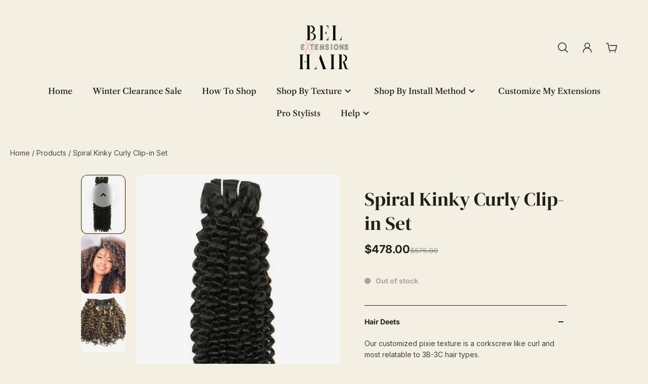

--- FILE ---
content_type: text/html; charset=utf-8
request_url: https://www.belhairextensions.com/en-ca/products/spiral-kinky-curl-clip-in-set
body_size: 120491
content:
<!doctype html>
<html lang='en'>
  <head>


    <meta charset='utf-8'>
    <meta http-equiv='X-UA-Compatible' content='IE=edge'>
    <meta name='viewport' content='width=device-width,initial-scale=1'>
    <meta name='theme-color' content='primary'><meta name='description' content='Our customized pixie texture is a corkscrew like curl and  most relatable to 3B-3C hair types. Looking for a dark brown set without the highlights? Shop our Island Curly clip-in extensions. Set shown in photo is Dark brown with blonde highlights. Made with 100% single donor ethically sourced human hair  For questions a'><link rel='icon' type='image/png' href='//www.belhairextensions.com/cdn/shop/files/logo_desktop.png?crop=center&height=32&v=1614333954&width=32'><meta property='og:site_name' content='BelH Ext.'>
<meta property='og:url' content='https://www.belhairextensions.com/en-ca/products/spiral-kinky-curl-clip-in-set'>
<meta property='og:title' content='Spiral Kinky Curly Clip-in Set'>
<meta property='og:type' content='product'>
<meta property='og:description' content='Our customized pixie texture is a corkscrew like curl and  most relatable to 3B-3C hair types. Looking for a dark brown set without the highlights? Shop our Island Curly clip-in extensions. Set shown in photo is Dark brown with blonde highlights. Made with 100% single donor ethically sourced human hair  For questions a'><meta
    property='og:image'
    content='http://www.belhairextensions.com/cdn/shop/products/sprialbundle.webp?crop=center&height=663&v=1668638959&width=600'
  >
  <meta
    property='og:image:secure_url'
    content='https://www.belhairextensions.com/cdn/shop/products/sprialbundle.webp?crop=center&height=663&v=1668638959&width=600'
  >
  <meta property='og:image:width' content='600'>
  <meta property='og:image:height' content='663'><meta property='og:price:amount' content='478.00'>
  <meta property='og:price:currency' content='CAD'><meta name='twitter:card' content='summary_large_image'>
<meta name='twitter:title' content='Spiral Kinky Curly Clip-in Set'>
<meta name='twitter:description' content='Our customized pixie texture is a corkscrew like curl and  most relatable to 3B-3C hair types. Looking for a dark brown set without the highlights? Shop our Island Curly clip-in extensions. Set shown in photo is Dark brown with blonde highlights. Made with 100% single donor ethically sourced human hair  For questions a'>

    <link rel='canonical' href='https://www.belhairextensions.com/en-ca/products/spiral-kinky-curl-clip-in-set'>
    <link rel='preconnect' href='https://cdn.shopify.com' crossorigin>
    <link rel='preconnect' href='https://fonts.shopifycdn.com' crossorigin>

    <title>
      Spiral Kinky Curly Clip-in Set

        &ndash; BelH Ext.</title>

    <style data-shopify>:root{/* product card */--gsc-product-card-title-font-family:Poppins, sans-serif;--gsc-product-card-title-font-style:normal;--gsc-product-card-title-font-weight:500;--gsc-product-card-title-transform:none;--gsc-product-card-title-letter-spacing:0px;--gsc-product-card-title-font-size:calc(1.4rem * 1.1);--gsc-product-card-title-line-height:calc(22 / 14);--gsc-product-card-price-font-size:var(--gsc-product-card-price-font-size-xs);--gsc-product-card-price-line-height:var(--gsc-product-card-price-line-height-xs);--gsc-product-card-price-font-weight:700;--gsc-product-sale-badge-background:rgb(247, 177, 158);--gsc-product-sale-badge-color:rgb(45, 45, 45);--gsc-product-sold-out-badge-background:255, 255, 255;--gsc-product-sold-out-badge-color:20, 20, 22;--gsc-product-custom-badge-1-background:rgb(165, 83, 255);--gsc-product-custom-badge-1-color:rgb(255, 255, 255);--gsc-product-custom-badge-2-background:rgb(93, 84, 163);--gsc-product-custom-badge-2-color:rgb(255, 255, 255);--gsc-product-custom-badge-3-background:rgb(163, 103, 84);--gsc-product-custom-badge-3-color:rgb(255, 255, 255);/* product and product card badges */--gsc-product-highlight-price-color:rgb(35, 31, 28);--gsc-product-sale-amount-badge-background:rgb(35, 31, 28);--gsc-product-sale-amount-badge-color:rgb(250, 249, 246);/* cart icon in header */--gsc-header-cart-icon-background-color:#231f1c;--gsc-header-cart-icon-text-color:#faf9f6;/* shipping bar */--gsc-free-shipping-bar-bg:20, 20, 22;--gsc-free-shipping-bar-color:250, 249, 246;/* headings */--gsc-headings-font-family:"DM Serif Display", serif;--gsc-headings-font-style:normal;--gsc-headings-font-weight:400;--gsc-headings-text-transform:none;--gsc-headings-letter-spacing:0px;--gsc-headings-word-spacing:0rem;/* body text */--gsc-body-font-family:Inter, sans-serif;--gsc-body-font-style:normal;--gsc-body-font-weight:400;/* button */--gsc-button-font-family:Anton, sans-serif;--gsc-button-font-style:normal;--gsc-button-font-weight:400;--gsc-button-letter-spacing:0px;--gsc-button-font-size:calc(1.4rem * 1.1);--gsc-button-line-height:calc(22 / 14);--gsc-button-text-transform:uppercase;/* menu */--gsc-menu-font-family:"Libre Caslon Text", serif;--gsc-menu-font-style:normal;--gsc-menu-font-weight:400;--gsc-menu-font-letter-spacing:0px;--gsc-menu-font-size:calc(var(--gsc-fz-11) * 1.0);--gsc-menu-line-height:calc(24 / 16);--gsc-menu-text-transform:none;/* icons */--gsc-blockquote-icon:url(//www.belhairextensions.com/cdn/shop/t/20/assets/blockquote-icon_small.png?v=135287403125014426651698988510);/* container */--gsc-page-width:2560px;--gsc-default-card-image-ratio:var(--gsc-large-portrait-image-ratio);--gsc-default-shape-fill-mode:cover;}.color-default{--gsc-text-color:35, 31, 28;--gsc-background-color:243, 239, 227;--gsc-foreground-color:250, 249, 246;--gsc-border-color:35, 31, 28;--gsc-button-background-color:20, 20, 22;--gsc-button-text-color:255, 255, 255;}body,.color-primary{--gsc-text-color:35, 31, 28;--gsc-background-color:243, 239, 227;--gsc-foreground-color:250, 249, 246;--gsc-border-color:35, 31, 28;--gsc-button-background-color:20, 20, 22;--gsc-button-text-color:255, 255, 255;}.color-secondary{--gsc-text-color:243, 239, 227;--gsc-background-color:42, 36, 32;--gsc-foreground-color:255, 255, 255;--gsc-border-color:35, 31, 28;--gsc-button-background-color:243, 239, 227;--gsc-button-text-color:255, 255, 255;}.color-custom-1{--gsc-text-color:255, 255, 255;--gsc-background-color:34, 34, 34;--gsc-foreground-color:45, 45, 45;--gsc-border-color:73, 73, 73;--gsc-button-background-color:20, 20, 22;--gsc-button-text-color:255, 255, 255;}.color-custom-2{--gsc-text-color:49, 49, 44;--gsc-background-color:225, 255, 62;--gsc-foreground-color:214, 245, 43;--gsc-border-color:205, 235, 37;--gsc-button-background-color:45, 45, 45;--gsc-button-text-color:225, 255, 62;}.color-custom-3{--gsc-text-color:255, 255, 255;--gsc-background-color:182, 117, 253;--gsc-foreground-color:173, 99, 255;--gsc-border-color:164, 85, 251;--gsc-button-background-color:225, 255, 62;--gsc-button-text-color:182, 117, 253;}.color-white{--gsc-text-color:255, 255, 255;--gsc-background-color:0, 0, 0;--gsc-foreground-color:29, 29, 29;--gsc-border-color:255, 255, 255;--gsc-button-background-color:255, 255, 255;--gsc-button-text-color:0, 0, 0;}.color-black{--gsc-text-color:0, 0, 0;--gsc-background-color:255, 255, 255;--gsc-foreground-color:243, 243, 243;--gsc-border-color:0, 0, 0;--gsc-button-background-color:0, 0, 0;--gsc-button-text-color:255, 255, 255;}</style> 
    <link href="//www.belhairextensions.com/cdn/shop/t/20/assets/index.js?v=42889794669047349701698988510" as="script" rel="preload">
    <link href="//www.belhairextensions.com/cdn/shop/t/20/assets/index.css?v=23544325323495969411698988510" rel="stylesheet" type="text/css" media="all" />
    <link rel='preload' as='font' href='//www.belhairextensions.com/cdn/fonts/inter/inter_n4.b2a3f24c19b4de56e8871f609e73ca7f6d2e2bb9.woff2' type='font/woff2' crossorigin><style data-shopify>
    @font-face {
  font-family: Inter;
  font-weight: 400;
  font-style: normal;
  font-display: swap;
  src: url("//www.belhairextensions.com/cdn/fonts/inter/inter_n4.b2a3f24c19b4de56e8871f609e73ca7f6d2e2bb9.woff2") format("woff2"),
       url("//www.belhairextensions.com/cdn/fonts/inter/inter_n4.af8052d517e0c9ffac7b814872cecc27ae1fa132.woff") format("woff");
}


    @font-face {
  font-family: Inter;
  font-weight: 500;
  font-style: normal;
  font-display: swap;
  src: url("//www.belhairextensions.com/cdn/fonts/inter/inter_n5.d7101d5e168594dd06f56f290dd759fba5431d97.woff2") format("woff2"),
       url("//www.belhairextensions.com/cdn/fonts/inter/inter_n5.5332a76bbd27da00474c136abb1ca3cbbf259068.woff") format("woff");
}

    @font-face {
  font-family: Inter;
  font-weight: 600;
  font-style: normal;
  font-display: swap;
  src: url("//www.belhairextensions.com/cdn/fonts/inter/inter_n6.771af0474a71b3797eb38f3487d6fb79d43b6877.woff2") format("woff2"),
       url("//www.belhairextensions.com/cdn/fonts/inter/inter_n6.88c903d8f9e157d48b73b7777d0642925bcecde7.woff") format("woff");
}

    @font-face {
  font-family: Inter;
  font-weight: 700;
  font-style: normal;
  font-display: swap;
  src: url("//www.belhairextensions.com/cdn/fonts/inter/inter_n7.02711e6b374660cfc7915d1afc1c204e633421e4.woff2") format("woff2"),
       url("//www.belhairextensions.com/cdn/fonts/inter/inter_n7.6dab87426f6b8813070abd79972ceaf2f8d3b012.woff") format("woff");
}


    @font-face {
  font-family: Inter;
  font-weight: 400;
  font-style: italic;
  font-display: swap;
  src: url("//www.belhairextensions.com/cdn/fonts/inter/inter_i4.feae1981dda792ab80d117249d9c7e0f1017e5b3.woff2") format("woff2"),
       url("//www.belhairextensions.com/cdn/fonts/inter/inter_i4.62773b7113d5e5f02c71486623cf828884c85c6e.woff") format("woff");
}

    @font-face {
  font-family: Inter;
  font-weight: 500;
  font-style: italic;
  font-display: swap;
  src: url("//www.belhairextensions.com/cdn/fonts/inter/inter_i5.4474f48e6ab2b1e01aa2b6d942dd27fa24f2d99f.woff2") format("woff2"),
       url("//www.belhairextensions.com/cdn/fonts/inter/inter_i5.493dbd6ee8e49f4ad722ebb68d92f201af2c2f56.woff") format("woff");
}

    @font-face {
  font-family: Inter;
  font-weight: 600;
  font-style: italic;
  font-display: swap;
  src: url("//www.belhairextensions.com/cdn/fonts/inter/inter_i6.3bbe0fe1c7ee4f282f9c2e296f3e4401a48cbe19.woff2") format("woff2"),
       url("//www.belhairextensions.com/cdn/fonts/inter/inter_i6.8bea21f57a10d5416ddf685e2c91682ec237876d.woff") format("woff");
}

    @font-face {
  font-family: Inter;
  font-weight: 700;
  font-style: italic;
  font-display: swap;
  src: url("//www.belhairextensions.com/cdn/fonts/inter/inter_i7.b377bcd4cc0f160622a22d638ae7e2cd9b86ea4c.woff2") format("woff2"),
       url("//www.belhairextensions.com/cdn/fonts/inter/inter_i7.7c69a6a34e3bb44fcf6f975857e13b9a9b25beb4.woff") format("woff");
}

  </style>


<link rel='preload' as='font' href='//www.belhairextensions.com/cdn/fonts/dm_serif_display/dmserifdisplay_n4.d2fb62d84e79a0e0554bcf26e5e3d5bd86318b17.woff2' type='font/woff2' crossorigin><style data-shopify>
    @font-face {
  font-family: "DM Serif Display";
  font-weight: 400;
  font-style: normal;
  font-display: swap;
  src: url("//www.belhairextensions.com/cdn/fonts/dm_serif_display/dmserifdisplay_n4.d2fb62d84e79a0e0554bcf26e5e3d5bd86318b17.woff2") format("woff2"),
       url("//www.belhairextensions.com/cdn/fonts/dm_serif_display/dmserifdisplay_n4.776a8bf9adeb2bdfa35851c8b8f6488e4bd0da4e.woff") format("woff");
}


    
    
    

    @font-face {
  font-family: "DM Serif Display";
  font-weight: 400;
  font-style: italic;
  font-display: swap;
  src: url("//www.belhairextensions.com/cdn/fonts/dm_serif_display/dmserifdisplay_i4.ded609b7af419cfaa3d7b74c93adb618780a44d2.woff2") format("woff2"),
       url("//www.belhairextensions.com/cdn/fonts/dm_serif_display/dmserifdisplay_i4.542e1a9c39cbb3bbdcdb001c5b0ff5ce62f13c92.woff") format("woff");
}

    
    
    
  </style>


<link
      rel='preload'
      as='font'
      href='//www.belhairextensions.com/cdn/fonts/poppins/poppins_n5.ad5b4b72b59a00358afc706450c864c3c8323842.woff2'
      type='font/woff2'
      crossorigin
    ><style data-shopify>
    @font-face {
  font-family: Poppins;
  font-weight: 500;
  font-style: normal;
  font-display: swap;
  src: url("//www.belhairextensions.com/cdn/fonts/poppins/poppins_n5.ad5b4b72b59a00358afc706450c864c3c8323842.woff2") format("woff2"),
       url("//www.belhairextensions.com/cdn/fonts/poppins/poppins_n5.33757fdf985af2d24b32fcd84c9a09224d4b2c39.woff") format("woff");
}

    @font-face {
  font-family: Poppins;
  font-weight: 600;
  font-style: normal;
  font-display: swap;
  src: url("//www.belhairextensions.com/cdn/fonts/poppins/poppins_n6.aa29d4918bc243723d56b59572e18228ed0786f6.woff2") format("woff2"),
       url("//www.belhairextensions.com/cdn/fonts/poppins/poppins_n6.5f815d845fe073750885d5b7e619ee00e8111208.woff") format("woff");
}

    @font-face {
  font-family: Poppins;
  font-weight: 700;
  font-style: normal;
  font-display: swap;
  src: url("//www.belhairextensions.com/cdn/fonts/poppins/poppins_n7.56758dcf284489feb014a026f3727f2f20a54626.woff2") format("woff2"),
       url("//www.belhairextensions.com/cdn/fonts/poppins/poppins_n7.f34f55d9b3d3205d2cd6f64955ff4b36f0cfd8da.woff") format("woff");
}


    @font-face {
  font-family: Poppins;
  font-weight: 500;
  font-style: italic;
  font-display: swap;
  src: url("//www.belhairextensions.com/cdn/fonts/poppins/poppins_i5.6acfce842c096080e34792078ef3cb7c3aad24d4.woff2") format("woff2"),
       url("//www.belhairextensions.com/cdn/fonts/poppins/poppins_i5.a49113e4fe0ad7fd7716bd237f1602cbec299b3c.woff") format("woff");
}

    @font-face {
  font-family: Poppins;
  font-weight: 500;
  font-style: italic;
  font-display: swap;
  src: url("//www.belhairextensions.com/cdn/fonts/poppins/poppins_i5.6acfce842c096080e34792078ef3cb7c3aad24d4.woff2") format("woff2"),
       url("//www.belhairextensions.com/cdn/fonts/poppins/poppins_i5.a49113e4fe0ad7fd7716bd237f1602cbec299b3c.woff") format("woff");
}

    @font-face {
  font-family: Poppins;
  font-weight: 600;
  font-style: italic;
  font-display: swap;
  src: url("//www.belhairextensions.com/cdn/fonts/poppins/poppins_i6.bb8044d6203f492888d626dafda3c2999253e8e9.woff2") format("woff2"),
       url("//www.belhairextensions.com/cdn/fonts/poppins/poppins_i6.e233dec1a61b1e7dead9f920159eda42280a02c3.woff") format("woff");
}

    @font-face {
  font-family: Poppins;
  font-weight: 700;
  font-style: italic;
  font-display: swap;
  src: url("//www.belhairextensions.com/cdn/fonts/poppins/poppins_i7.42fd71da11e9d101e1e6c7932199f925f9eea42d.woff2") format("woff2"),
       url("//www.belhairextensions.com/cdn/fonts/poppins/poppins_i7.ec8499dbd7616004e21155106d13837fff4cf556.woff") format("woff");
}

  </style>


<link rel='preload' as='font' href='//www.belhairextensions.com/cdn/fonts/libre_caslon_text/librecaslontext_n4.69e40b5499cae01f08d854557f813a31bc80e248.woff2' type='font/woff2' crossorigin><style data-shopify>
    @font-face {
  font-family: "Libre Caslon Text";
  font-weight: 500;
  font-style: normal;
  font-display: swap;
  src: url("//www.belhairextensions.com/cdn/fonts/libre_caslon_text/librecaslontext_n5.2cdad441dbc2e4f19214bc7c10f9a83a2bd55af6.woff2") format("woff2"),
       url("//www.belhairextensions.com/cdn/fonts/libre_caslon_text/librecaslontext_n5.ee3858a8025d6b1d89b8e81fd989fcbbe6bd3477.woff") format("woff");
}

    @font-face {
  font-family: "Libre Caslon Text";
  font-weight: 600;
  font-style: normal;
  font-display: swap;
  src: url("//www.belhairextensions.com/cdn/fonts/libre_caslon_text/librecaslontext_n6.7df45cd69b25d36483990d4fec28367dfa7e360a.woff2") format("woff2"),
       url("//www.belhairextensions.com/cdn/fonts/libre_caslon_text/librecaslontext_n6.11f197772f2056c165232cbc7731d502caf1a5f1.woff") format("woff");
}

    @font-face {
  font-family: "Libre Caslon Text";
  font-weight: 700;
  font-style: normal;
  font-display: swap;
  src: url("//www.belhairextensions.com/cdn/fonts/libre_caslon_text/librecaslontext_n7.b20ca17623bb3a4e02fcf2b78f7f9877d492167f.woff2") format("woff2"),
       url("//www.belhairextensions.com/cdn/fonts/libre_caslon_text/librecaslontext_n7.df06341f180150107fc9cd0e7c045ce57c18992f.woff") format("woff");
}


    @font-face {
  font-family: "Libre Caslon Text";
  font-weight: 400;
  font-style: italic;
  font-display: swap;
  src: url("//www.belhairextensions.com/cdn/fonts/libre_caslon_text/librecaslontext_i4.6006c7d91a651dda74488d42fbeedf5e4d6b59ef.woff2") format("woff2"),
       url("//www.belhairextensions.com/cdn/fonts/libre_caslon_text/librecaslontext_i4.1c7bc7ed7939bb42f1b9d81b6c1935f868ec741c.woff") format("woff");
}

    @font-face {
  font-family: "Libre Caslon Text";
  font-weight: 500;
  font-style: italic;
  font-display: swap;
  src: url("//www.belhairextensions.com/cdn/fonts/libre_caslon_text/librecaslontext_i5.4c29975a0c9dbb358ba25f26aaed0b28c1ec6d5c.woff2") format("woff2"),
       url("//www.belhairextensions.com/cdn/fonts/libre_caslon_text/librecaslontext_i5.e098fab4fe7265011e94afa76e13250567a909ab.woff") format("woff");
}

    @font-face {
  font-family: "Libre Caslon Text";
  font-weight: 600;
  font-style: italic;
  font-display: swap;
  src: url("//www.belhairextensions.com/cdn/fonts/libre_caslon_text/librecaslontext_i6.f66a44de567c4f5e0f0d784c466628d38361557e.woff2") format("woff2"),
       url("//www.belhairextensions.com/cdn/fonts/libre_caslon_text/librecaslontext_i6.abd08380aac6c41124f24671087b4ec78e978f99.woff") format("woff");
}

    @font-face {
  font-family: "Libre Caslon Text";
  font-weight: 700;
  font-style: italic;
  font-display: swap;
  src: url("//www.belhairextensions.com/cdn/fonts/libre_caslon_text/librecaslontext_i7.f909ef934243ac97de2478bdcfaf19802ddf838d.woff2") format("woff2"),
       url("//www.belhairextensions.com/cdn/fonts/libre_caslon_text/librecaslontext_i7.9a5d6bd9a8694f9ef82c23e9e3180684aae3a7b8.woff") format("woff");
}

  </style>


<link rel='preload' as='font' href='//www.belhairextensions.com/cdn/fonts/anton/anton_n4.2ba6159dc1abf4f060e423ec24adc22041130b7f.woff2' type='font/woff2' crossorigin><style data-shopify>
    
    
    

    
    
    
    
  </style>


    <script>window.performance && window.performance.mark && window.performance.mark('shopify.content_for_header.start');</script><meta name="robots" content="noindex,nofollow">
<meta name="google-site-verification" content="AFO31horAUyUeoBdyVQmfIatcal1rzuwScBu7x6wvzg">
<meta name="google-site-verification" content="TdnLYjRlijeOAXjL-98wmaXsRp4fN1tDuxFGmWI5rFg">
<meta name="google-site-verification" content="AFO31horAUyUeoBdyVQmfIatcal1rzuwScBu7x6wvzg">
<meta id="shopify-digital-wallet" name="shopify-digital-wallet" content="/26487685204/digital_wallets/dialog">
<meta name="shopify-checkout-api-token" content="d7de97ec8e2860e4539043f4ddfbfef5">
<meta id="in-context-paypal-metadata" data-shop-id="26487685204" data-venmo-supported="false" data-environment="production" data-locale="en_US" data-paypal-v4="true" data-currency="CAD">
<link rel="alternate" hreflang="x-default" href="https://www.belhairextensions.com/products/spiral-kinky-curl-clip-in-set">
<link rel="alternate" hreflang="en" href="https://www.belhairextensions.com/products/spiral-kinky-curl-clip-in-set">
<link rel="alternate" hreflang="en-CA" href="https://www.belhairextensions.com/en-ca/products/spiral-kinky-curl-clip-in-set">
<link rel="alternate" type="application/json+oembed" href="https://www.belhairextensions.com/en-ca/products/spiral-kinky-curl-clip-in-set.oembed">
<script async="async" src="/checkouts/internal/preloads.js?locale=en-CA"></script>
<link rel="preconnect" href="https://shop.app" crossorigin="anonymous">
<script async="async" src="https://shop.app/checkouts/internal/preloads.js?locale=en-CA&shop_id=26487685204" crossorigin="anonymous"></script>
<script id="apple-pay-shop-capabilities" type="application/json">{"shopId":26487685204,"countryCode":"US","currencyCode":"CAD","merchantCapabilities":["supports3DS"],"merchantId":"gid:\/\/shopify\/Shop\/26487685204","merchantName":"BelH Ext.","requiredBillingContactFields":["postalAddress","email","phone"],"requiredShippingContactFields":["postalAddress","email","phone"],"shippingType":"shipping","supportedNetworks":["visa","masterCard","amex","discover","elo","jcb"],"total":{"type":"pending","label":"BelH Ext.","amount":"1.00"},"shopifyPaymentsEnabled":true,"supportsSubscriptions":true}</script>
<script id="shopify-features" type="application/json">{"accessToken":"d7de97ec8e2860e4539043f4ddfbfef5","betas":["rich-media-storefront-analytics"],"domain":"www.belhairextensions.com","predictiveSearch":true,"shopId":26487685204,"locale":"en"}</script>
<script>var Shopify = Shopify || {};
Shopify.shop = "so-curly-bae.myshopify.com";
Shopify.locale = "en";
Shopify.currency = {"active":"CAD","rate":"1.4044758"};
Shopify.country = "CA";
Shopify.theme = {"name":"Belhair2023","id":162048409873,"schema_name":"Aurora","schema_version":"2.4.1","theme_store_id":1770,"role":"main"};
Shopify.theme.handle = "null";
Shopify.theme.style = {"id":null,"handle":null};
Shopify.cdnHost = "www.belhairextensions.com/cdn";
Shopify.routes = Shopify.routes || {};
Shopify.routes.root = "/en-ca/";</script>
<script type="module">!function(o){(o.Shopify=o.Shopify||{}).modules=!0}(window);</script>
<script>!function(o){function n(){var o=[];function n(){o.push(Array.prototype.slice.apply(arguments))}return n.q=o,n}var t=o.Shopify=o.Shopify||{};t.loadFeatures=n(),t.autoloadFeatures=n()}(window);</script>
<script>
  window.ShopifyPay = window.ShopifyPay || {};
  window.ShopifyPay.apiHost = "shop.app\/pay";
  window.ShopifyPay.redirectState = null;
</script>
<script id="shop-js-analytics" type="application/json">{"pageType":"product"}</script>
<script defer="defer" async type="module" src="//www.belhairextensions.com/cdn/shopifycloud/shop-js/modules/v2/client.init-shop-cart-sync_BdyHc3Nr.en.esm.js"></script>
<script defer="defer" async type="module" src="//www.belhairextensions.com/cdn/shopifycloud/shop-js/modules/v2/chunk.common_Daul8nwZ.esm.js"></script>
<script type="module">
  await import("//www.belhairextensions.com/cdn/shopifycloud/shop-js/modules/v2/client.init-shop-cart-sync_BdyHc3Nr.en.esm.js");
await import("//www.belhairextensions.com/cdn/shopifycloud/shop-js/modules/v2/chunk.common_Daul8nwZ.esm.js");

  window.Shopify.SignInWithShop?.initShopCartSync?.({"fedCMEnabled":true,"windoidEnabled":true});

</script>
<script>
  window.Shopify = window.Shopify || {};
  if (!window.Shopify.featureAssets) window.Shopify.featureAssets = {};
  window.Shopify.featureAssets['shop-js'] = {"shop-cart-sync":["modules/v2/client.shop-cart-sync_QYOiDySF.en.esm.js","modules/v2/chunk.common_Daul8nwZ.esm.js"],"init-fed-cm":["modules/v2/client.init-fed-cm_DchLp9rc.en.esm.js","modules/v2/chunk.common_Daul8nwZ.esm.js"],"shop-button":["modules/v2/client.shop-button_OV7bAJc5.en.esm.js","modules/v2/chunk.common_Daul8nwZ.esm.js"],"init-windoid":["modules/v2/client.init-windoid_DwxFKQ8e.en.esm.js","modules/v2/chunk.common_Daul8nwZ.esm.js"],"shop-cash-offers":["modules/v2/client.shop-cash-offers_DWtL6Bq3.en.esm.js","modules/v2/chunk.common_Daul8nwZ.esm.js","modules/v2/chunk.modal_CQq8HTM6.esm.js"],"shop-toast-manager":["modules/v2/client.shop-toast-manager_CX9r1SjA.en.esm.js","modules/v2/chunk.common_Daul8nwZ.esm.js"],"init-shop-email-lookup-coordinator":["modules/v2/client.init-shop-email-lookup-coordinator_UhKnw74l.en.esm.js","modules/v2/chunk.common_Daul8nwZ.esm.js"],"pay-button":["modules/v2/client.pay-button_DzxNnLDY.en.esm.js","modules/v2/chunk.common_Daul8nwZ.esm.js"],"avatar":["modules/v2/client.avatar_BTnouDA3.en.esm.js"],"init-shop-cart-sync":["modules/v2/client.init-shop-cart-sync_BdyHc3Nr.en.esm.js","modules/v2/chunk.common_Daul8nwZ.esm.js"],"shop-login-button":["modules/v2/client.shop-login-button_D8B466_1.en.esm.js","modules/v2/chunk.common_Daul8nwZ.esm.js","modules/v2/chunk.modal_CQq8HTM6.esm.js"],"init-customer-accounts-sign-up":["modules/v2/client.init-customer-accounts-sign-up_C8fpPm4i.en.esm.js","modules/v2/client.shop-login-button_D8B466_1.en.esm.js","modules/v2/chunk.common_Daul8nwZ.esm.js","modules/v2/chunk.modal_CQq8HTM6.esm.js"],"init-shop-for-new-customer-accounts":["modules/v2/client.init-shop-for-new-customer-accounts_CVTO0Ztu.en.esm.js","modules/v2/client.shop-login-button_D8B466_1.en.esm.js","modules/v2/chunk.common_Daul8nwZ.esm.js","modules/v2/chunk.modal_CQq8HTM6.esm.js"],"init-customer-accounts":["modules/v2/client.init-customer-accounts_dRgKMfrE.en.esm.js","modules/v2/client.shop-login-button_D8B466_1.en.esm.js","modules/v2/chunk.common_Daul8nwZ.esm.js","modules/v2/chunk.modal_CQq8HTM6.esm.js"],"shop-follow-button":["modules/v2/client.shop-follow-button_CkZpjEct.en.esm.js","modules/v2/chunk.common_Daul8nwZ.esm.js","modules/v2/chunk.modal_CQq8HTM6.esm.js"],"lead-capture":["modules/v2/client.lead-capture_BntHBhfp.en.esm.js","modules/v2/chunk.common_Daul8nwZ.esm.js","modules/v2/chunk.modal_CQq8HTM6.esm.js"],"checkout-modal":["modules/v2/client.checkout-modal_CfxcYbTm.en.esm.js","modules/v2/chunk.common_Daul8nwZ.esm.js","modules/v2/chunk.modal_CQq8HTM6.esm.js"],"shop-login":["modules/v2/client.shop-login_Da4GZ2H6.en.esm.js","modules/v2/chunk.common_Daul8nwZ.esm.js","modules/v2/chunk.modal_CQq8HTM6.esm.js"],"payment-terms":["modules/v2/client.payment-terms_MV4M3zvL.en.esm.js","modules/v2/chunk.common_Daul8nwZ.esm.js","modules/v2/chunk.modal_CQq8HTM6.esm.js"]};
</script>
<script>(function() {
  var isLoaded = false;
  function asyncLoad() {
    if (isLoaded) return;
    isLoaded = true;
    var urls = ["https:\/\/cdn1.stamped.io\/files\/widget.min.js?shop=so-curly-bae.myshopify.com","https:\/\/salespop.conversionbear.com\/script?app=salespop\u0026shop=so-curly-bae.myshopify.com","\/\/cdn.slicktext.com\/scripts\/stag.min.js?ut=18af469bb6a8e461b4a539cec5601132\u0026shop=so-curly-bae.myshopify.com","https:\/\/services.nofraud.com\/js\/device.js?shop=so-curly-bae.myshopify.com","https:\/\/candyrack.ds-cdn.com\/static\/main.js?shop=so-curly-bae.myshopify.com","https:\/\/shopify-widget.route.com\/shopify.widget.js?shop=so-curly-bae.myshopify.com","https:\/\/sellup.herokuapp.com\/upseller.js?shop=so-curly-bae.myshopify.com"];
    for (var i = 0; i < urls.length; i++) {
      var s = document.createElement('script');
      s.type = 'text/javascript';
      s.async = true;
      s.src = urls[i];
      var x = document.getElementsByTagName('script')[0];
      x.parentNode.insertBefore(s, x);
    }
  };
  if(window.attachEvent) {
    window.attachEvent('onload', asyncLoad);
  } else {
    window.addEventListener('load', asyncLoad, false);
  }
})();</script>
<script id="__st">var __st={"a":26487685204,"offset":-28800,"reqid":"c5be1148-c69b-48cb-b62d-c73ea82316cd-1768977142","pageurl":"www.belhairextensions.com\/en-ca\/products\/spiral-kinky-curl-clip-in-set","u":"94a47ec1df55","p":"product","rtyp":"product","rid":8011669143825};</script>
<script>window.ShopifyPaypalV4VisibilityTracking = true;</script>
<script id="captcha-bootstrap">!function(){'use strict';const t='contact',e='account',n='new_comment',o=[[t,t],['blogs',n],['comments',n],[t,'customer']],c=[[e,'customer_login'],[e,'guest_login'],[e,'recover_customer_password'],[e,'create_customer']],r=t=>t.map((([t,e])=>`form[action*='/${t}']:not([data-nocaptcha='true']) input[name='form_type'][value='${e}']`)).join(','),a=t=>()=>t?[...document.querySelectorAll(t)].map((t=>t.form)):[];function s(){const t=[...o],e=r(t);return a(e)}const i='password',u='form_key',d=['recaptcha-v3-token','g-recaptcha-response','h-captcha-response',i],f=()=>{try{return window.sessionStorage}catch{return}},m='__shopify_v',_=t=>t.elements[u];function p(t,e,n=!1){try{const o=window.sessionStorage,c=JSON.parse(o.getItem(e)),{data:r}=function(t){const{data:e,action:n}=t;return t[m]||n?{data:e,action:n}:{data:t,action:n}}(c);for(const[e,n]of Object.entries(r))t.elements[e]&&(t.elements[e].value=n);n&&o.removeItem(e)}catch(o){console.error('form repopulation failed',{error:o})}}const l='form_type',E='cptcha';function T(t){t.dataset[E]=!0}const w=window,h=w.document,L='Shopify',v='ce_forms',y='captcha';let A=!1;((t,e)=>{const n=(g='f06e6c50-85a8-45c8-87d0-21a2b65856fe',I='https://cdn.shopify.com/shopifycloud/storefront-forms-hcaptcha/ce_storefront_forms_captcha_hcaptcha.v1.5.2.iife.js',D={infoText:'Protected by hCaptcha',privacyText:'Privacy',termsText:'Terms'},(t,e,n)=>{const o=w[L][v],c=o.bindForm;if(c)return c(t,g,e,D).then(n);var r;o.q.push([[t,g,e,D],n]),r=I,A||(h.body.append(Object.assign(h.createElement('script'),{id:'captcha-provider',async:!0,src:r})),A=!0)});var g,I,D;w[L]=w[L]||{},w[L][v]=w[L][v]||{},w[L][v].q=[],w[L][y]=w[L][y]||{},w[L][y].protect=function(t,e){n(t,void 0,e),T(t)},Object.freeze(w[L][y]),function(t,e,n,w,h,L){const[v,y,A,g]=function(t,e,n){const i=e?o:[],u=t?c:[],d=[...i,...u],f=r(d),m=r(i),_=r(d.filter((([t,e])=>n.includes(e))));return[a(f),a(m),a(_),s()]}(w,h,L),I=t=>{const e=t.target;return e instanceof HTMLFormElement?e:e&&e.form},D=t=>v().includes(t);t.addEventListener('submit',(t=>{const e=I(t);if(!e)return;const n=D(e)&&!e.dataset.hcaptchaBound&&!e.dataset.recaptchaBound,o=_(e),c=g().includes(e)&&(!o||!o.value);(n||c)&&t.preventDefault(),c&&!n&&(function(t){try{if(!f())return;!function(t){const e=f();if(!e)return;const n=_(t);if(!n)return;const o=n.value;o&&e.removeItem(o)}(t);const e=Array.from(Array(32),(()=>Math.random().toString(36)[2])).join('');!function(t,e){_(t)||t.append(Object.assign(document.createElement('input'),{type:'hidden',name:u})),t.elements[u].value=e}(t,e),function(t,e){const n=f();if(!n)return;const o=[...t.querySelectorAll(`input[type='${i}']`)].map((({name:t})=>t)),c=[...d,...o],r={};for(const[a,s]of new FormData(t).entries())c.includes(a)||(r[a]=s);n.setItem(e,JSON.stringify({[m]:1,action:t.action,data:r}))}(t,e)}catch(e){console.error('failed to persist form',e)}}(e),e.submit())}));const S=(t,e)=>{t&&!t.dataset[E]&&(n(t,e.some((e=>e===t))),T(t))};for(const o of['focusin','change'])t.addEventListener(o,(t=>{const e=I(t);D(e)&&S(e,y())}));const B=e.get('form_key'),M=e.get(l),P=B&&M;t.addEventListener('DOMContentLoaded',(()=>{const t=y();if(P)for(const e of t)e.elements[l].value===M&&p(e,B);[...new Set([...A(),...v().filter((t=>'true'===t.dataset.shopifyCaptcha))])].forEach((e=>S(e,t)))}))}(h,new URLSearchParams(w.location.search),n,t,e,['guest_login'])})(!0,!0)}();</script>
<script integrity="sha256-4kQ18oKyAcykRKYeNunJcIwy7WH5gtpwJnB7kiuLZ1E=" data-source-attribution="shopify.loadfeatures" defer="defer" src="//www.belhairextensions.com/cdn/shopifycloud/storefront/assets/storefront/load_feature-a0a9edcb.js" crossorigin="anonymous"></script>
<script crossorigin="anonymous" defer="defer" src="//www.belhairextensions.com/cdn/shopifycloud/storefront/assets/shopify_pay/storefront-65b4c6d7.js?v=20250812"></script>
<script data-source-attribution="shopify.dynamic_checkout.dynamic.init">var Shopify=Shopify||{};Shopify.PaymentButton=Shopify.PaymentButton||{isStorefrontPortableWallets:!0,init:function(){window.Shopify.PaymentButton.init=function(){};var t=document.createElement("script");t.src="https://www.belhairextensions.com/cdn/shopifycloud/portable-wallets/latest/portable-wallets.en.js",t.type="module",document.head.appendChild(t)}};
</script>
<script data-source-attribution="shopify.dynamic_checkout.buyer_consent">
  function portableWalletsHideBuyerConsent(e){var t=document.getElementById("shopify-buyer-consent"),n=document.getElementById("shopify-subscription-policy-button");t&&n&&(t.classList.add("hidden"),t.setAttribute("aria-hidden","true"),n.removeEventListener("click",e))}function portableWalletsShowBuyerConsent(e){var t=document.getElementById("shopify-buyer-consent"),n=document.getElementById("shopify-subscription-policy-button");t&&n&&(t.classList.remove("hidden"),t.removeAttribute("aria-hidden"),n.addEventListener("click",e))}window.Shopify?.PaymentButton&&(window.Shopify.PaymentButton.hideBuyerConsent=portableWalletsHideBuyerConsent,window.Shopify.PaymentButton.showBuyerConsent=portableWalletsShowBuyerConsent);
</script>
<script>
  function portableWalletsCleanup(e){e&&e.src&&console.error("Failed to load portable wallets script "+e.src);var t=document.querySelectorAll("shopify-accelerated-checkout .shopify-payment-button__skeleton, shopify-accelerated-checkout-cart .wallet-cart-button__skeleton"),e=document.getElementById("shopify-buyer-consent");for(let e=0;e<t.length;e++)t[e].remove();e&&e.remove()}function portableWalletsNotLoadedAsModule(e){e instanceof ErrorEvent&&"string"==typeof e.message&&e.message.includes("import.meta")&&"string"==typeof e.filename&&e.filename.includes("portable-wallets")&&(window.removeEventListener("error",portableWalletsNotLoadedAsModule),window.Shopify.PaymentButton.failedToLoad=e,"loading"===document.readyState?document.addEventListener("DOMContentLoaded",window.Shopify.PaymentButton.init):window.Shopify.PaymentButton.init())}window.addEventListener("error",portableWalletsNotLoadedAsModule);
</script>

<script type="module" src="https://www.belhairextensions.com/cdn/shopifycloud/portable-wallets/latest/portable-wallets.en.js" onError="portableWalletsCleanup(this)" crossorigin="anonymous"></script>
<script nomodule>
  document.addEventListener("DOMContentLoaded", portableWalletsCleanup);
</script>

<link id="shopify-accelerated-checkout-styles" rel="stylesheet" media="screen" href="https://www.belhairextensions.com/cdn/shopifycloud/portable-wallets/latest/accelerated-checkout-backwards-compat.css" crossorigin="anonymous">
<style id="shopify-accelerated-checkout-cart">
        #shopify-buyer-consent {
  margin-top: 1em;
  display: inline-block;
  width: 100%;
}

#shopify-buyer-consent.hidden {
  display: none;
}

#shopify-subscription-policy-button {
  background: none;
  border: none;
  padding: 0;
  text-decoration: underline;
  font-size: inherit;
  cursor: pointer;
}

#shopify-subscription-policy-button::before {
  box-shadow: none;
}

      </style>

<script>window.performance && window.performance.mark && window.performance.mark('shopify.content_for_header.end');</script>
  
    <script>
    window.bucksCC = window.bucksCC || {};
    window.bucksCC.config = {}; window.bucksCC.reConvert = function () {};
    "function"!=typeof Object.assign&&(Object.assign=function(n){if(null==n)throw new TypeError("Cannot convert undefined or null to object");for(var r=Object(n),t=1;t<arguments.length;t++){var e=arguments[t];if(null!=e)for(var o in e)e.hasOwnProperty(o)&&(r[o]=e[o])}return r});
    Object.assign(window.bucksCC.config, {"expertSettings":"{\"css\":\"\"}","_id":"63d895a4d9298bbdda0ca96b","shop":"so-curly-bae.myshopify.com","active":true,"autoSwitchCurrencyLocationBased":true,"autoSwitchOnlyToPreferredCurrency":false,"backgroundColor":"rgba(255,255,255,1)","borderStyle":"boxShadow","cartNotificationBackgroundColor":"rgba(251,245,245,1)","cartNotificationMessage":"We process all orders in {STORE_CURRENCY} and you will be checkout using the most current exchange rates.","cartNotificationStatus":false,"cartNotificationTextColor":"rgba(30,30,30,1)","customOptionsPlacement":false,"customOptionsPlacementMobile":false,"customPosition":"","darkMode":false,"defaultCurrencyRounding":false,"displayPosition":"top_left","displayPositionType":"floating","flagDisplayOption":"showFlagAndCurrency","flagStyle":"modern","flagTheme":"rounded","hoverColor":"rgba(255,255,255,1)","instantLoader":false,"mobileCustomPosition":"","mobileDisplayPosition":"bottom_left","mobileDisplayPositionType":"floating","mobilePositionPlacement":"after","moneyWithCurrencyFormat":true,"optionsPlacementType":"left_upwards","optionsPlacementTypeMobile":"left_upwards","positionPlacement":"after","priceRoundingType":"none","roundingDecimal":0.99,"selectedCurrencies":"[{\"USD\":\"US Dollar (USD)\"},{\"EUR\":\"Euro (EUR)\"},{\"GBP\":\"British Pound (GBP)\"},{\"CAD\":\"Canadian Dollar (CAD)\"},{\"AED\":\"United Arab Emirates Dirham (AED)\"},{\"SAR\":\"Saudi Riyal (SAR)\"},{\"AUD\":\"Australian Dollar (AUD)\"},{\"QAR\":\"Qatari Rial (QAR)\"}]","showCurrencyCodesOnly":false,"showInDesktop":true,"showInMobileDevice":true,"showOriginalPriceOnMouseHover":false,"textColor":"rgba(30,30,30,1)","themeType":"default","trigger":"","userCurrency":"","watchUrls":""}, { money_format: "${{amount}}", money_with_currency_format: "${{amount}} CAD", userCurrency: "USD" }); window.bucksCC.config.multiCurrencies = [];  window.bucksCC.config.multiCurrencies = "AED,ALL,AMD,ANG,AUD,AWG,AZN,BAM,BBD,BDT,BIF,BND,BOB,BSD,BWP,BZD,CAD,CHF,CNY,CRC,CVE,CZK,DJF,DKK,DOP,DZD,EGP,ETB,EUR,FJD,FKP,GBP,GMD,GNF,GTQ,GYD,HKD,HNL,HUF,IDR,ILS,INR,ISK,JMD,JPY,KES,KGS,KHR,KMF,KRW,KYD,KZT,LAK,LKR,MAD,MDL,MKD,MNT,MOP,MUR,MVR,MWK,MYR,NGN,NIO,NPR,NZD,PEN,PGK,PHP,PKR,PLN,PYG,QAR,RON,RSD,RWF,SAR,SBD,SEK,SGD,SHP,SLL,STD,THB,TOP,TTD,TWD,TZS,UGX,USD,UYU,UZS,VND,VUV,WST,XAF,XCD,XOF,XPF".split(',') || ''; window.bucksCC.config.cartCurrency = "CAD" || '';
    </script>

            <script src='//www.belhairextensions.com/cdn/shop/t/20/assets/timesact.js?v=110856750908868769261767312432' defer='defer'></script>

            <!-- BEGIN app block: shopify://apps/klaviyo-email-marketing-sms/blocks/klaviyo-onsite-embed/2632fe16-c075-4321-a88b-50b567f42507 -->












  <script async src="https://static.klaviyo.com/onsite/js/SZacuC/klaviyo.js?company_id=SZacuC"></script>
  <script>!function(){if(!window.klaviyo){window._klOnsite=window._klOnsite||[];try{window.klaviyo=new Proxy({},{get:function(n,i){return"push"===i?function(){var n;(n=window._klOnsite).push.apply(n,arguments)}:function(){for(var n=arguments.length,o=new Array(n),w=0;w<n;w++)o[w]=arguments[w];var t="function"==typeof o[o.length-1]?o.pop():void 0,e=new Promise((function(n){window._klOnsite.push([i].concat(o,[function(i){t&&t(i),n(i)}]))}));return e}}})}catch(n){window.klaviyo=window.klaviyo||[],window.klaviyo.push=function(){var n;(n=window._klOnsite).push.apply(n,arguments)}}}}();</script>

  
    <script id="viewed_product">
      if (item == null) {
        var _learnq = _learnq || [];

        var MetafieldReviews = null
        var MetafieldYotpoRating = null
        var MetafieldYotpoCount = null
        var MetafieldLooxRating = null
        var MetafieldLooxCount = null
        var okendoProduct = null
        var okendoProductReviewCount = null
        var okendoProductReviewAverageValue = null
        try {
          // The following fields are used for Customer Hub recently viewed in order to add reviews.
          // This information is not part of __kla_viewed. Instead, it is part of __kla_viewed_reviewed_items
          MetafieldReviews = {};
          MetafieldYotpoRating = null
          MetafieldYotpoCount = null
          MetafieldLooxRating = null
          MetafieldLooxCount = null

          okendoProduct = null
          // If the okendo metafield is not legacy, it will error, which then requires the new json formatted data
          if (okendoProduct && 'error' in okendoProduct) {
            okendoProduct = null
          }
          okendoProductReviewCount = okendoProduct ? okendoProduct.reviewCount : null
          okendoProductReviewAverageValue = okendoProduct ? okendoProduct.reviewAverageValue : null
        } catch (error) {
          console.error('Error in Klaviyo onsite reviews tracking:', error);
        }

        var item = {
          Name: "Spiral Kinky Curly Clip-in Set",
          ProductID: 8011669143825,
          Categories: ["All Products","Dark Brown","Limited Warehouse Sale","Natural Black","Pre-Order","Recent Purchase Sample Collection"],
          ImageURL: "https://www.belhairextensions.com/cdn/shop/products/sprialbundle_grande.webp?v=1668638959",
          URL: "https://www.belhairextensions.com/en-ca/products/spiral-kinky-curl-clip-in-set",
          Brand: "BelH Ext.",
          Price: "$478.00",
          Value: "478.00",
          CompareAtPrice: "$759.00"
        };
        _learnq.push(['track', 'Viewed Product', item]);
        _learnq.push(['trackViewedItem', {
          Title: item.Name,
          ItemId: item.ProductID,
          Categories: item.Categories,
          ImageUrl: item.ImageURL,
          Url: item.URL,
          Metadata: {
            Brand: item.Brand,
            Price: item.Price,
            Value: item.Value,
            CompareAtPrice: item.CompareAtPrice
          },
          metafields:{
            reviews: MetafieldReviews,
            yotpo:{
              rating: MetafieldYotpoRating,
              count: MetafieldYotpoCount,
            },
            loox:{
              rating: MetafieldLooxRating,
              count: MetafieldLooxCount,
            },
            okendo: {
              rating: okendoProductReviewAverageValue,
              count: okendoProductReviewCount,
            }
          }
        }]);
      }
    </script>
  




  <script>
    window.klaviyoReviewsProductDesignMode = false
  </script>







<!-- END app block --><!-- BEGIN app block: shopify://apps/uppromote-affiliate/blocks/core-script/64c32457-930d-4cb9-9641-e24c0d9cf1f4 --><!-- BEGIN app snippet: core-metafields-setting --><!--suppress ES6ConvertVarToLetConst -->
<script type="application/json" id="core-uppromote-settings">{"app_env":{"env":"production"},"message_bar_setting":{"referral_enable":0,"referral_content":"You're shopping with {affiliate_name}!","referral_font":"Poppins","referral_font_size":14,"referral_text_color":"#ffffff","referral_background_color":"#338FB1","not_referral_enable":0,"not_referral_content":"Enjoy your time.","not_referral_font":"Poppins","not_referral_font_size":14,"not_referral_text_color":"#ffffff","not_referral_background_color":"#338FB1"}}</script>
<script type="application/json" id="core-uppromote-cart">{"note":null,"attributes":{},"original_total_price":0,"total_price":0,"total_discount":0,"total_weight":0.0,"item_count":0,"items":[],"requires_shipping":false,"currency":"CAD","items_subtotal_price":0,"cart_level_discount_applications":[],"checkout_charge_amount":0}</script>
<script id="core-uppromote-quick-store-tracking-vars">
    function getDocumentContext(){const{href:a,hash:b,host:c,hostname:d,origin:e,pathname:f,port:g,protocol:h,search:i}=window.location,j=document.referrer,k=document.characterSet,l=document.title;return{location:{href:a,hash:b,host:c,hostname:d,origin:e,pathname:f,port:g,protocol:h,search:i},referrer:j||document.location.href,characterSet:k,title:l}}function getNavigatorContext(){const{language:a,cookieEnabled:b,languages:c,userAgent:d}=navigator;return{language:a,cookieEnabled:b,languages:c,userAgent:d}}function getWindowContext(){const{innerHeight:a,innerWidth:b,outerHeight:c,outerWidth:d,origin:e,screen:{height:j,width:k},screenX:f,screenY:g,scrollX:h,scrollY:i}=window;return{innerHeight:a,innerWidth:b,outerHeight:c,outerWidth:d,origin:e,screen:{screenHeight:j,screenWidth:k},screenX:f,screenY:g,scrollX:h,scrollY:i,location:getDocumentContext().location}}function getContext(){return{document:getDocumentContext(),navigator:getNavigatorContext(),window:getWindowContext()}}
    if (window.location.href.includes('?sca_ref=')) {
        localStorage.setItem('__up_lastViewedPageContext', JSON.stringify({
            context: getContext(),
            timestamp: new Date().toISOString(),
        }))
    }
</script>

<script id="core-uppromote-setting-booster">
    var UpPromoteCoreSettings = JSON.parse(document.getElementById('core-uppromote-settings').textContent)
    UpPromoteCoreSettings.currentCart = JSON.parse(document.getElementById('core-uppromote-cart')?.textContent || '{}')
    const idToClean = ['core-uppromote-settings', 'core-uppromote-cart', 'core-uppromote-setting-booster', 'core-uppromote-quick-store-tracking-vars']
    idToClean.forEach(id => {
        document.getElementById(id)?.remove()
    })
</script>
<!-- END app snippet -->


<!-- END app block --><!-- BEGIN app block: shopify://apps/singleton-discounts/blocks/app-block/b262fc7e-ff28-420f-b715-0cd4fe80976e --><!-- BEGIN app snippet: configs -->



<script type="text/javascript">
    var wd_customers_discount_ids = [];
    var wd_products_discount_ids = [];
    var wd_products_collections_gids = [];
    var wd_product_has_some_not_compare_at_price = false;
    var wd_logged_in_customer = false;
    var wd_customer_tags = [];
    var wd_customer_orders_count = 0;
    var wd_is_cart_page = false;
    var wd_is_product_page = false;
    var wd_product_exist = false;
    var wd_product_variants = [];
    var wd_product = {};
    
        var wd_product_exist = true;
        var wd_product = {'id':'8011669143825','price':'47800','variants':[{'id':'44021396701457','compare_at_price':'57500'}]};
        var wd_product_collections = JSON.parse(JSON.stringify([{"id":161392722004,"handle":"all","title":"All Products","updated_at":"2026-01-20T04:05:16-08:00","body_html":"","published_at":"2020-03-13T22:30:38-07:00","sort_order":"best-selling","template_suffix":"","disjunctive":false,"rules":[{"column":"type","relation":"not_equals","condition":"candybox_generated"},{"column":"type","relation":"not_equals","condition":"candyrack_generated"},{"column":"type","relation":"not_equals","condition":"giftbox_ghost_product"},{"column":"type","relation":"not_contains","condition":"zakeke-design"},{"column":"vendor","relation":"not_equals","condition":"Route"}],"published_scope":"global"},{"id":260780851284,"handle":"color-dark-brown","title":"Dark Brown","updated_at":"2025-12-17T19:29:18-08:00","body_html":null,"published_at":"2021-03-16T23:19:02-07:00","sort_order":"alpha-asc","template_suffix":null,"disjunctive":false,"rules":[{"column":"tag","relation":"equals","condition":"color-dark-brown"},{"column":"type","relation":"not_equals","condition":"giftbox_ghost_product"},{"column":"type","relation":"not_contains","condition":"zakeke-design"}],"published_scope":"global"},{"id":428179718417,"handle":"warehousesale","updated_at":"2025-11-20T00:29:37-08:00","published_at":"2022-11-16T15:38:13-08:00","sort_order":"manual","template_suffix":"","published_scope":"global","title":"Limited Warehouse Sale","body_html":"It's time for a trim so we can make room for more curls!"},{"id":260780916820,"handle":"color-natural-black","title":"Natural Black","updated_at":"2026-01-19T21:46:59-08:00","body_html":null,"published_at":"2021-03-16T23:19:02-07:00","sort_order":"alpha-asc","template_suffix":null,"disjunctive":false,"rules":[{"column":"tag","relation":"equals","condition":"color-natural-black"},{"column":"type","relation":"not_equals","condition":"giftbox_ghost_product"},{"column":"type","relation":"not_contains","condition":"zakeke-design"}],"published_scope":"global"},{"id":436190806289,"handle":"pre-order-1","title":"Pre-Order","updated_at":"2026-01-20T04:05:16-08:00","body_html":"","published_at":"2023-02-01T18:13:48-08:00","sort_order":"alpha-asc","template_suffix":"","disjunctive":false,"rules":[{"column":"variant_inventory","relation":"less_than","condition":"1"},{"column":"title","relation":"not_contains","condition":"classic"},{"column":"title","relation":"not_contains","condition":"bougie"},{"column":"type","relation":"not_equals","condition":"giftbox_ghost_product"},{"column":"type","relation":"not_contains","condition":"zakeke-design"}],"published_scope":"global"},{"id":150475145300,"handle":"recent-purchase-sample-collection","title":"Recent Purchase Sample Collection","updated_at":"2026-01-20T04:05:16-08:00","body_html":"","published_at":"2019-09-23T13:48:47-07:00","sort_order":"best-selling","template_suffix":"","disjunctive":true,"rules":[{"column":"title","relation":"contains","condition":"kinky"},{"column":"title","relation":"contains","condition":"curly"},{"column":"title","relation":"contains","condition":"brazilian"},{"column":"title","relation":"contains","condition":"straight"}],"published_scope":"global"}]));
        
            wd_product_variants.push({'id':'8011669143825','id_variant':'44021396701457','price':'47800','variants':[{'id':'44021396701457','compare_at_price':'57500'}]});
        
            wd_product_variants.push({'id':'8011669143825','id_variant':'44021396832529','price':'47800','variants':[{'id':'44021396832529','compare_at_price':'57500'}]});
        
            wd_product_variants.push({'id':'8011669143825','id_variant':'44021396963601','price':'70300','variants':[{'id':'44021396963601','compare_at_price':'75900'}]});
        
    
    
    
        var wd_product_handle = 'spiral-kinky-curl-clip-in-set';
        
        
            wd_products_collections_gids.push("gid://shopify/Collection/161392722004");
        
            wd_products_collections_gids.push("gid://shopify/Collection/260780851284");
        
            wd_products_collections_gids.push("gid://shopify/Collection/428179718417");
        
            wd_products_collections_gids.push("gid://shopify/Collection/260780916820");
        
            wd_products_collections_gids.push("gid://shopify/Collection/436190806289");
        
            wd_products_collections_gids.push("gid://shopify/Collection/150475145300");
        
        
            
        
            
        
            
        
        wd_is_product_page = true;
    
    
    var wd_market_id = "46156316945";
    var wd_money_format = "${{amount}}";
    var wd_money_with_currency_format = "${{amount}} CAD";
    var wd_shops_configuration_theme_config = undefined;
    
        wd_shops_configuration_theme_config = {"id":742,"id_shop":836,"discount_message":"Stylist Discount","table_type":1,"border_radius":4,"line_font_size":14,"title_font_size":14,"bold_titles":1,"rounded_corners":1,"lines_height":14,"lines_text_color":"{\"hue\":0,\"saturation\":0,\"brightness\":0}","header_title_text_color":"{\"hue\":0,\"saturation\":0,\"brightness\":0}","border_color":"{\"hue\":0,\"saturation\":0,\"brightness\":0}","lines_background_color":"{\"hue\":0,\"saturation\":0,\"brightness\":1}","header_background_color":"{\"hue\":0,\"saturation\":0,\"brightness\":1}","fixed_discount_each_label_purchase":"Get VALUE/item discount","fixed_discount_label_purchase":"Get VALUE discount","prc_discount_label_purchase":"Get VALUE discount","minimum_value_label_purchase":"Buy for VALUE","discount_title_label_purchase":"Discount","minimum_title_label_purchase":"Minimum purchase","fixed_discount_each_label_prc":"Get VALUE/item discount","fixed_discount_label_prc":"Get VALUE discount","prc_discount_label_prc":"Get VALUE discount","minimum_value_label_prc":"Buy VALUE +","discount_title_label_prc":"Discount","minimum_title_label_prc":"Minimum quantity","products_text_value":"products","shipping_text_value":"shipping","description_font_size":14,"description_color":"{\"hue\":0,\"saturation\":0,\"brightness\":0}","nb_border_radius":14,"nb_border_width":1,"nb_rounded_corners":1,"nb_background_color":"{\"hue\":0,\"saturation\":0,\"brightness\":0.851}","nb_text_color":"{\"hue\":0,\"saturation\":0,\"brightness\":0}","nb_border_color":"{\"hue\":0,\"saturation\":0,\"brightness\":0}","nb_text":"Add any 3 products to cart and get 10% discount","nb_positions":"[]","nb_font_size":15,"nb_allow_to_close":0,"discount_icon":1,"discount_icon_color":"{\"hue\":0,\"saturation\":0,\"brightness\":0}","discount_icon_side":1,"discount_icon_size":15,"discounts_limits":"{\"products\":{\"discounts\":1,\"offers\":8},\"shipping\":{\"discounts\":4,\"offers\":4}}","show_discounted_prices":0,"show_original_prices":0,"discounted_prices_color":"{\"hue\":0,\"saturation\":0,\"brightness\":0}","discounted_prices_arrangement":1,"product_detail_discounted_prices_size":18,"catalog_discounted_prices_size":16,"original_prices_color":"{\"hue\":0,\"saturation\":0,\"brightness\":0}","apply_discounted_prices_for_all":1,"discounts_prices_apply_for":"[]","discounted_prices_DOM_elements":".wd_discount","product_detail_discounted_price_DOM":"[itemprop=\"price\"]","timer_title_color":"{\"hue\":0,\"saturation\":0,\"brightness\":0}","timer_days_label":"Days","timer_hours_label":"Hrs","timer_minutes_label":"Mins","timer_seconds_label":"Secs","timer_boxes_color":"{\"hue\":5.3731343283582085,\"saturation\":0.6059375762939453,\"brightness\":0.921875}","timer_text_color":"{\"hue\":0,\"saturation\":0,\"brightness\":1}","timer_labels_color":"{\"hue\":0,\"saturation\":0,\"brightness\":0}","timer_corner_radius":6,"created_at":"2023-12-04T08:40:36.000000Z","updated_at":"2024-03-12T21:16:36.000000Z","script":{"is_local":0,"name":"main.js"}};
    
    var wd_customers_discounts_theme_config = undefined;
    
        wd_customers_discounts_theme_config = [{"discount_data":{"i":3383,"t":2,"cd":0,"tt":"Stylist","dt":1,"d":"0.00","fo":1,"vd":[{"b":"1.00","d":"10.00","t":1},{"b":"2.00","d":"15.00","t":1},{"b":"4.00","d":"20.00","t":1}],"vc":1,"oa":0,"oo":"0.00","pa":0,"op":"0.00","of":0,"os":0,"on":0,"c":2,"p":2,"cm":0,"selected_markets_type":1,"selected_markets":"[]","show_vd_widget_in_product_detail":0,"show_vd_widget_in_cart":0,"vd_description":"","show_discount_icon":0,"method":1,"startsAt":"2026-01-15","endsAt":null,"date_range_is_active":0,"has_end_date":0,"show_timer":0,"timer_text":"Sale ends in:"},"customers_tags":["stylist","Stylist"],"discount_title":"Stylist Discount","allowed_collections":[{"gid":"gid://shopify/Collection/262712918100","handle":"sew-in-bundle"},{"gid":"gid://shopify/Collection/585828696337","handle":"temple-luxe-collection"},{"gid":"gid://shopify/Collection/262444220500","handle":"microlink-i-tip-extensions"},{"gid":"gid://shopify/Collection/263353565268","handle":"tape-in"},{"gid":"gid://shopify/Collection/465274011921","handle":"genius-micro-weft"}],"allowed_products":[],"allowed_products_from_products_variants":[],"allowed_products_variants":[],"excluded_products":[]}];
    

    var wd_collections_products_ids = {};
    
        
            wd_collections_products_ids['sew-in-bundle'] = [];
        
            wd_collections_products_ids['temple-luxe-collection'] = [];
        
            wd_collections_products_ids['microlink-i-tip-extensions'] = [];
        
            wd_collections_products_ids['tape-in'] = [];
        
            wd_collections_products_ids['genius-micro-weft'] = [];
        
    
    
        
            
                
                    wd_collections_products_ids['sew-in-bundle'].push(parseInt('6697677258836'));
                
                    wd_collections_products_ids['sew-in-bundle'].push(parseInt('6697677094996'));
                
                    wd_collections_products_ids['sew-in-bundle'].push(parseInt('6697677127764'));
                
                    wd_collections_products_ids['sew-in-bundle'].push(parseInt('6697677193300'));
                
                    wd_collections_products_ids['sew-in-bundle'].push(parseInt('10238388437265'));
                
                    wd_collections_products_ids['sew-in-bundle'].push(parseInt('9056643678481'));
                
                    wd_collections_products_ids['sew-in-bundle'].push(parseInt('9056863813905'));
                
            
        
            
                
                    wd_collections_products_ids['temple-luxe-collection'].push(parseInt('10204315517201'));
                
                    wd_collections_products_ids['temple-luxe-collection'].push(parseInt('10204634349841'));
                
                    wd_collections_products_ids['temple-luxe-collection'].push(parseInt('10204657320209'));
                
                    wd_collections_products_ids['temple-luxe-collection'].push(parseInt('10204658204945'));
                
                    wd_collections_products_ids['temple-luxe-collection'].push(parseInt('10685791863057'));
                
                    wd_collections_products_ids['temple-luxe-collection'].push(parseInt('10685795336465'));
                
                    wd_collections_products_ids['temple-luxe-collection'].push(parseInt('10685795500305'));
                
                    wd_collections_products_ids['temple-luxe-collection'].push(parseInt('10685796516113'));
                
            
        
            
                
                    wd_collections_products_ids['microlink-i-tip-extensions'].push(parseInt('8189913006353'));
                
                    wd_collections_products_ids['microlink-i-tip-extensions'].push(parseInt('8189552558353'));
                
                    wd_collections_products_ids['microlink-i-tip-extensions'].push(parseInt('6655243649108'));
                
                    wd_collections_products_ids['microlink-i-tip-extensions'].push(parseInt('8189881516305'));
                
                    wd_collections_products_ids['microlink-i-tip-extensions'].push(parseInt('10204634349841'));
                
                    wd_collections_products_ids['microlink-i-tip-extensions'].push(parseInt('10204657320209'));
                
                    wd_collections_products_ids['microlink-i-tip-extensions'].push(parseInt('10685795336465'));
                
                    wd_collections_products_ids['microlink-i-tip-extensions'].push(parseInt('10685796516113'));
                
            
        
            
                
                    wd_collections_products_ids['tape-in'].push(parseInt('10748368879889'));
                
                    wd_collections_products_ids['tape-in'].push(parseInt('10204658204945'));
                
                    wd_collections_products_ids['tape-in'].push(parseInt('10685795500305'));
                
            
        
            
                
                    wd_collections_products_ids['genius-micro-weft'].push(parseInt('9056643678481'));
                
                    wd_collections_products_ids['genius-micro-weft'].push(parseInt('9056863813905'));
                
                    wd_collections_products_ids['genius-micro-weft'].push(parseInt('10238388437265'));
                
            
        
    
    
    
</script>
<!-- END app snippet -->
<!-- BEGIN app snippet: styles --><style>
    .wdVolumeDiscountWidgetModel, .volumeDiscountListWidgetModel {
        display: none;
    }
    .wdVolumeDiscountListWidget {
        padding-top: 20px;
        padding-bottom: 20px;
        margin-top: 20px;
        text-align: center;
    }
    .wdVolumeDiscountListWidget ul {
        list-style: none;
        display: inline;
    }
    .wdVolumeDiscountWidget th, .wdVolumeDiscountWidget td {
        padding: 10px 15px 10px 15px;
        width: 50%;
    }
    .wdVolumeDiscountWidget, .wdVolumeDiscountWidgetCartWrapper, #wdVolumeDiscountWidgetProductWrapper {
        margin: 0 auto;
    }

    .wdVolumeDiscountWidget table {
        border-spacing: 0;
        border-collapse: separate;
        border-radius: 10px;
        border: 1px solid black;
        border-spacing: 0;
        border-collapse: separate;
        overflow: hidden;
        margin: 0 auto;
        text-align: center;
    }

    .wdVolumeDiscountWidget table thead {
        text-align: left;
    }

    /* Apply a border to the right of all but the last column */
    .wdVolumeDiscountWidget table th:not(:last-child),
    .wdVolumeDiscountWidget table td:not(:last-child),
    .wdVolumeDiscountWidget table tr:not(:last-child){
        border-right: 1px solid black;
    }

    .wdVolumeDiscountWidget table > tbody > tr:first-child > td {
        border-top: 1px solid black;
    }

    /* Apply a border to the bottom of all but the last row */
    .wdVolumeDiscountWidget table>thead>tr:not(:last-child)>th,
    .wdVolumeDiscountWidget table>thead>tr:not(:last-child)>td,
    .wdVolumeDiscountWidget table>tbody>tr:not(:last-child)>th,
    .wdVolumeDiscountWidget table>tbody>tr:not(:last-child)>td,
    .wdVolumeDiscountWidget table>tfoot>tr:not(:last-child)>th,
    .wdVolumeDiscountWidget table>tfoot>tr:not(:last-child)>td,
    .wdVolumeDiscountWidget table>tr:not(:last-child)>td,
    .wdVolumeDiscountWidget table>tr:not(:last-child)>th,
    .wdVolumeDiscountWidget table>thead:not(:last-child),
    .wdVolumeDiscountWidget table>tbody:not(:last-child),
    .wdVolumeDiscountWidget table>tfoot:not(:last-child) {
        border-bottom: 1px solid black;
    }

    .volumeDiscountDesc {
        width: 85%;
        margin: 15px auto;
        text-align: center;
        font-size: 14px;
    }

    .notificationBar {
        width: 99.9%;
        z-index: 9999;
        padding: 10px;
        margin: 20px 1px;
    }
    .notificationBar.top,.notificationBar.bottom {
        position: fixed;
        margin: 1px;
    }
    .notificationBarClose {
        cursor: pointer;
        padding: 0 15px;
        color: black;
    }
    .notificationBar.top .notificationBarClose,.notificationBar.bottom .notificationBarClose {
        position:absolute;
        right: 0;
    }
    .notificationBar.cart_top .notificationBarClose, .notificationBar.cart_bottom .notificationBarClose {
        position:relative;
        float:right;
    }
    .notificationBar.top {
        top: 0;
    }
    .notificationBar.bottom {
        bottom: 0;
    }

    #wdCountdownTimerProductWrapper * {
        all: unset;
    }
    #wdCountdownTimerProductWrapper {
        text-align: center;
        margin-top: 20px;
    }
    #wdCountdownTimerProductWrapper .countdown {
        margin: 0 auto;
        padding: 13px;
        position: relative;
        text-align: center;
        clear: both;
        display: block;
    }
    #wdCountdownTimerProductWrapper .countdownText {
        font-weight: bold;
        font-size: 15px;
        display: block;
    }
    #wdCountdownTimerProductWrapper.smVersion .countdownText {
        font-size: 12px;
    }
    #wdCountdownTimerProductWrapper .countdownTimer {
        display: inline-block;
    }
    #wdCountdownTimerProductWrapper .countdownTimer .box {
        display: inline-block;
        list-style-type: none;
        padding: 6px;
    }
    #wdCountdownTimerProductWrapper.smVersion .countdownTimer .box {
        padding: 3px;
    }
    #wdCountdownTimerProductWrapper .countdownTimer .box .boxValue {
        font-size: 28px;
        display: block;
        text-align: center;
        width: 53px;
        font-weight: bold;
    }
    #wdCountdownTimerProductWrapper.smVersion .countdownTimer .box .boxValue {
        font-size: 18px;
        width: 35px;
    }
    #wdCountdownTimerProductWrapper .countdownTimer .box .boxText {
        display: block;
        text-align: center;
        margin: 0 auto;
        width: 53px;
        font-size: 12px;
    }
    #wdCountdownTimerProductWrapper.smVersion .countdownTimer .box .boxText {
        width: 35px;
        font-size: 8px;
    }
</style>
<!-- END app snippet -->
<!-- BEGIN app snippet: volume-discounts-widget --><div class="wdVolumeDiscountWidgetModel" style="padding-top: 20px; padding-bottom: 20px; margin-top: 20px;">
    <table>
        <thead>
            <tr>
                <th>
                    <span class="minimumTitle">Minimum quantity</span>
                </th>
                <th>
                    <span class="discountTitle">Discount</span>
                </th>
            </tr>
        </thead>
        <tbody>
            <tr>
                <td>
                    <span>Buy 2 +</span>
                </td>
                <td>
                    <span>Get 10% discount</span>
                </td>
            </tr>
        </tbody>
    </table>
</div>

<div class="volumeDiscountListWidgetModel">
    <ul>
        <li>Buy 2 +, Get 10% discount</li>
    </ul>
</div>

<div id="wdDiscountIcon1" style="display:none">
    <svg height="100%" width="100%" viewBox="0 0 512 512">
        <g>
            <g>
                <path d="M498.957,218.293c-4.508-5.754-6.028-13.392-4.065-20.431c7.573-27.168-4.294-55.819-28.86-69.673
                    c-6.365-3.591-10.692-10.066-11.572-17.322c-3.401-27.997-25.329-49.925-53.326-53.326c-7.256-0.882-13.73-5.208-17.322-11.574
                    c-10.824-19.188-31.229-31.109-53.254-31.109c-12.389,0-16.101,3.097-22.615,3.097c-5.138,0-10.193-1.744-14.237-4.912
                    C282.996,4.654,269.606,0.033,256,0.033s-26.998,4.621-37.708,13.011c-4.043,3.167-9.099,4.911-14.236,4.911
                    c-6.463,0-10.317-3.097-22.615-3.097c-22.025,0-42.43,11.92-53.255,31.11c-3.59,6.365-10.064,10.692-17.32,11.572
                    C82.869,60.942,60.94,82.869,57.54,110.867c-0.88,7.254-5.207,13.73-11.572,17.32c-24.565,13.856-36.432,42.507-28.86,69.673
                    c1.963,7.041,0.444,14.679-4.065,20.432c-17.39,22.201-17.39,53.212,0,75.413c4.508,5.754,6.028,13.392,4.065,20.431
                    c-7.573,27.168,4.294,55.819,28.86,69.673c6.365,3.591,10.692,10.066,11.572,17.321c3.401,27.997,25.329,49.925,53.326,53.326
                    c7.256,0.882,13.73,5.207,17.321,11.574c10.824,19.188,31.229,31.109,53.254,31.109c12.346,0,16.124-3.098,22.615-3.098
                    c5.138,0,10.193,1.744,14.238,4.913c10.71,8.391,24.101,13.011,37.707,13.011s26.998-4.621,37.708-13.011
                    c4.043-3.167,9.099-4.911,14.236-4.911c6.463,0,10.323,3.099,22.616,3.097c22.025-0.001,42.43-11.922,53.254-31.11
                    c3.589-6.365,10.064-10.692,17.32-11.572c27.997-3.401,49.925-25.329,53.326-53.327c0.88-7.254,5.207-13.73,11.572-17.32
                    c24.565-13.856,36.432-42.507,28.86-69.673c-1.963-7.041-0.444-14.679,4.065-20.432
                    C516.348,271.505,516.348,240.495,498.957,218.293z M472.365,272.877c-11.102,14.172-14.846,32.988-10.012,50.332
                    c3.389,12.159-1.922,24.982-12.917,31.183c-15.683,8.845-26.341,24.797-28.51,42.669c-1.522,12.531-11.336,22.344-23.867,23.867
                    c-17.873,2.171-33.824,12.829-42.669,28.51c-4.846,8.589-13.979,13.926-23.835,13.926c-7.659,0-10.38-3.097-22.613-3.097
                    c-12.654,0-25.109,4.298-35.068,12.101c-4.863,3.809-10.7,5.823-16.877,5.823c-6.177,0-12.014-2.014-16.876-5.822
                    c-9.96-7.803-22.413-12.101-35.069-12.101c-12.223,0-14.959,3.097-22.615,3.097c-9.855,0-18.988-5.336-23.833-13.925
                    c-8.844-15.682-24.796-26.34-42.669-28.511c-12.531-1.522-22.345-11.336-23.867-23.867c-2.17-17.873-12.828-33.824-28.51-42.67
                    c-10.995-6.201-16.305-19.024-12.917-31.183c4.834-17.343,1.091-36.159-10.012-50.332c-7.784-9.936-7.784-23.816,0-33.754
                    c11.102-14.172,14.846-32.988,10.012-50.332c-3.389-12.159,1.922-24.982,12.917-31.183c15.683-8.845,26.341-24.797,28.51-42.669
                    c1.522-12.531,11.336-22.344,23.867-23.867c17.873-2.171,33.824-12.829,42.669-28.51c4.846-8.59,13.979-13.926,23.834-13.926
                    c7.614,0,10.417,3.097,22.615,3.097c12.653,0,25.109-4.298,35.068-12.1c4.863-3.809,10.7-5.823,16.877-5.823
                    c6.177,0,12.014,2.014,16.876,5.822c9.96,7.803,22.413,12.101,35.069,12.101c12.223,0,14.959-3.097,22.615-3.097
                    c9.855,0,18.988,5.336,23.833,13.925c8.844,15.682,24.796,26.34,42.669,28.511c12.531,1.522,22.346,11.336,23.867,23.867
                    c2.17,17.873,12.828,33.824,28.51,42.67c10.995,6.201,16.305,19.024,12.917,31.183c-4.834,17.343-1.091,36.159,10.012,50.332
                    C480.149,249.061,480.149,262.94,472.365,272.877z"/>
            </g>
        </g>
        <g>
            <g>
                <path d="M256,76.944c-98.732,0-179.055,80.324-179.055,179.056S157.268,435.057,256,435.057S435.055,354.733,435.055,256
                    S354.732,76.944,256,76.944z M256,401.278c-80.106,0-145.277-65.172-145.277-145.278S175.894,110.722,256,110.722
                    S401.277,175.894,401.277,256S336.106,401.278,256,401.278z"/>
            </g>
        </g>
        <g>
            <g>
                <path d="M202.757,163.62c-19.666,0-34.703,8.329-34.703,31.233v32.852c0,22.904,15.037,31.233,34.703,31.233
                    c19.434,0.001,34.703-8.328,34.703-31.233v-32.852C237.46,171.948,222.19,163.62,202.757,163.62z M214.325,227.704
                    c0,7.635-4.396,11.105-11.567,11.105c-7.172,0-11.336-3.47-11.336-11.105v-32.852c0-7.635,4.164-11.105,11.336-11.105
                    c7.171,0,11.567,3.47,11.567,11.105V227.704z"/>
            </g>
        </g>
        <g>
            <g>
                <path d="M308.948,238.116c-19.665,0-34.703,8.329-34.703,31.232v32.853c0,22.904,15.038,31.233,34.703,31.233
                    c19.434,0,34.703-8.329,34.703-31.233v-32.853C343.651,246.444,328.381,238.116,308.948,238.116z M320.515,302.2
                    c0,7.635-4.395,11.105-11.567,11.105c-7.171,0-11.336-3.47-11.336-11.105v-32.852c0-7.634,4.165-11.105,11.336-11.105
                    c7.172,0,11.567,3.471,11.567,11.105V302.2z"/>
            </g>
        </g>
        <g>
            <g>
                <path d="M295.53,154.135c-4.165,0-7.866,1.851-9.717,5.784l-81.205,166.805c-0.694,1.388-1.156,3.007-1.156,4.396
                    c0,5.784,5.09,12.262,12.956,12.262c4.395,0,8.791-2.314,10.41-5.784l81.436-166.805c0.694-1.388,0.925-3.007,0.925-4.396
                    C309.18,158.993,302.008,154.135,295.53,154.135z"/>
            </g>
        </g>
    </svg>
</div>
<div id="wdDiscountIcon2" style="display:none">
    <svg height="100%" width="100%" viewBox="0 0 440.994 440.994">
        <g>
            <g>
                <path d="M274.61,249.183c-5.044,0-8.816,3.714-10.618,5.929c-4.025,4.951-6.336,12.059-6.336,19.499s2.311,14.548,6.336,19.5
                    c1.802,2.214,5.574,5.928,10.618,5.928s8.816-3.714,10.618-5.928c4.025-4.952,6.336-12.06,6.336-19.5s-2.311-14.548-6.336-19.499
                    C283.428,252.896,279.654,249.183,274.61,249.183z"/>
                <path d="M166.384,191.81c5.044,0,8.816-3.714,10.618-5.928c4.026-4.952,6.336-12.059,6.336-19.5c0-7.441-2.31-14.547-6.336-19.499
                    c-1.802-2.214-5.574-5.928-10.618-5.928c-5.044,0-8.816,3.714-10.618,5.928c-4.026,4.952-6.336,12.058-6.336,19.499
                    c0,7.441,2.31,14.548,6.336,19.5C157.567,188.097,161.34,191.81,166.384,191.81z"/>
                <path d="M435.289,209.037l-53.984-40.794l19.699-64.751c1.312-4.31,0.525-8.984-2.123-12.628
                    c-2.647-3.643-6.854-5.833-11.356-5.916l-67.672-1.235l-22.065-63.997c-1.469-4.262-4.855-7.587-9.143-8.979
                    c-4.283-1.393-8.979-0.692-12.675,1.892l-55.475,38.814L165.02,12.627c-3.693-2.583-8.387-3.285-12.674-1.892
                    c-4.289,1.393-7.672,4.718-9.143,8.979l-22.064,63.996l-67.672,1.236c-4.502,0.083-8.707,2.272-11.355,5.916
                    c-2.648,3.644-3.436,8.319-2.125,12.628l19.701,64.75L5.705,209.037C2.111,211.751,0,215.995,0,220.497
                    c0,4.503,2.111,8.746,5.705,11.461l53.984,40.794L39.99,337.502c-1.311,4.31-0.523,8.984,2.125,12.628
                    c2.648,3.643,6.854,5.833,11.355,5.916l67.672,1.236l22.064,63.996c1.469,4.262,4.854,7.587,9.141,8.979
                    c4.285,1.394,8.98,0.692,12.674-1.893l55.475-38.814l55.477,38.815c2.443,1.709,5.324,2.595,8.236,2.595
                    c1.488,0,2.986-0.23,4.438-0.703c4.286-1.393,7.672-4.718,9.141-8.979l22.063-63.996l67.675-1.237
                    c4.502-0.083,8.707-2.272,11.354-5.916c2.648-3.644,3.437-8.318,2.125-12.628l-19.701-64.749l53.984-40.795
                    c3.594-2.715,5.705-6.958,5.705-11.461S438.883,211.75,435.289,209.037z M166.384,121.01c20.38,0,36.901,20.314,36.901,45.374
                    c0,25.061-16.521,45.375-36.901,45.375c-20.38,0-36.901-20.314-36.901-45.375C129.482,141.324,146.004,121.01,166.384,121.01z
                     M164.038,320.178c-2.307,3.209-6.047,5.125-10.005,5.125c-2.581,0-5.059-0.8-7.163-2.312c-5.509-3.957-6.771-11.658-2.813-17.167
                    l132.9-185.01c2.306-3.209,6.046-5.125,10.005-5.125c2.58,0,5.058,0.8,7.162,2.312c5.509,3.957,6.771,11.658,2.813,17.167
                    L164.038,320.178z M274.61,319.983c-20.38,0-36.901-20.313-36.901-45.375c0-25.059,16.521-45.373,36.901-45.373
                    s36.9,20.314,36.9,45.373C311.512,299.669,294.99,319.983,274.61,319.983z"/>
            </g>
        </g>
    </svg>
</div>
<div id="wdDiscountIcon3" style="display:none">
    <svg height="100%" width="100%" viewBox="0 0 512 512">
        <g><g>
                <path d="M168.015,117.138c-32.074,0-56.601,13.585-56.601,50.941v53.583c0,37.357,24.527,50.941,56.601,50.941
			c31.697,0,56.601-13.584,56.601-50.941v-53.583C224.616,130.722,199.712,117.138,168.015,117.138z M186.883,221.662
			c0,12.453-7.169,18.112-18.867,18.112s-18.49-5.661-18.49-18.112v-53.583c0-12.453,6.792-18.112,18.49-18.112
			s18.867,5.661,18.867,18.112V221.662z"/>
            </g></g>
        <g><g>
                <path d="M319.329,101.667c-6.792,0-12.829,3.019-15.848,9.433L171.035,383.164c-1.133,2.264-1.887,4.906-1.887,7.17
			c0,9.433,8.301,19.999,21.132,19.999c7.17,0,14.339-3.773,16.979-9.434l132.824-272.063c1.131-2.264,1.509-4.906,1.509-7.17
			C341.592,109.592,329.894,101.667,319.329,101.667z"/>
            </g></g>
        <g><g>
                <path d="M341.214,238.643c-32.073,0-56.6,13.584-56.6,50.941v53.583c0,37.357,24.527,50.941,56.6,50.941
			c31.697,0,56.601-13.584,56.601-50.941v-53.583C397.816,252.227,372.912,238.643,341.214,238.643z M360.082,343.166
			c0,12.453-7.17,18.112-18.868,18.112s-18.489-5.661-18.489-18.112v-53.583c0-12.453,6.792-18.112,18.489-18.112
			c11.698,0,18.868,5.661,18.868,18.112V343.166z"/>
            </g></g>
        <g><g>
                <path d="M256,0C114.509,0,0,114.497,0,256c0,141.49,114.497,256,256,256c141.489,0,256-114.497,256-256
		    	C512,114.512,397.503,0,256,0z M256,478.657c-122.773,0-222.657-99.883-222.657-222.657S133.227,33.343,256,33.343
			S478.657,133.227,478.657,256S378.773,478.657,256,478.657z"/>
            </g></g>
    </svg>
</div>
<div id="wdDiscountIcon4" style="display:none">
    <svg height="100%" width="100%" viewBox="0 0 330.001 330.001">
        <g id="XMLID_789_">
            <path id="XMLID_790_" d="M292.28,330.001c8.284,0,15-6.716,15-15v-300c0-6.067-3.654-11.537-9.26-13.858
                c-5.607-2.323-12.057-1.039-16.347,3.251l-31.82,31.82l-31.82-31.82c-5.857-5.858-15.355-5.858-21.213,0l-31.819,31.819
                L133.181,4.395c-5.858-5.858-15.354-5.857-21.213,0l-31.82,31.82L48.329,4.394c-4.291-4.29-10.743-5.574-16.348-3.251
                c-5.604,2.321-9.26,7.791-9.26,13.858v300c0,8.284,6.717,15,15,15H292.28z M213.341,186.921c6.868,0,12.431,1.707,16.532,5.072
                c3.254,2.67,7.133,7.787,7.132,17.01v24.111c0,14.033-8.625,22.082-23.663,22.082c-15.043,0-23.67-8.049-23.67-22.082v-24.111
                C189.672,195.176,198.52,186.921,213.341,186.921z M188.6,128.9c1.219-2.606,3.743-4.158,6.777-4.158
                c4.074,0,8.435,3.331,8.435,8.288c0,1.386-0.292,2.644-0.893,3.846l-60.137,117.568c-1.412,2.836-4.172,4.553-7.36,4.557h-0.009
                c-4.402-0.004-8.122-3.652-8.122-7.967c0-1.244,0.3-2.482,0.892-3.679L188.6,128.9z M92.996,152.855
                c0-14.032,8.624-22.079,23.66-22.079c15.047,0,23.673,8.047,23.673,22.079v24.106c0,14.037-8.627,22.088-23.67,22.088
                c-15.037,0-23.662-8.05-23.663-22.086V152.855z"/>
            <path id="XMLID_795_" d="M213.341,240.054c6.816,0,7.734-3.508,7.734-6.939v-24.109c0-3.436-0.919-6.947-7.733-6.947
                c-1.841,0-4.348,0.283-5.832,1.636c-1.158,1.055-1.746,2.841-1.745,5.309v24.113c-0.001,2.467,0.587,4.252,1.743,5.304
                C208.993,239.771,211.5,240.054,213.341,240.054z"/>
            <path id="XMLID_796_" d="M116.661,183.907c6.819-0.002,7.739-3.512,7.739-6.945v-24.107c-0.001-3.434-0.921-6.945-7.74-6.945
                c-6.661,0-7.579,3.338-7.579,6.945v24.106C109.081,180.567,109.999,183.905,116.661,183.907z"/>
        </g>
    </svg>
</div>
<div id="wdDiscountIcon5" style="display:none">
    <svg height="100%" width="100%" viewBox="0 0 512 512">
        <g>
            <g>
                <path d="M480.983,88.645h-0.933c-11.6,0-431.329,0-448.1,0C14.333,88.645,0,102.978,0,120.595v270.809
                    c0,17.617,14.333,31.95,31.95,31.95c17.185,0,436.934,0,448.1,0h0.933c17.103,0,31.017-13.915,31.017-31.017v-0.933V120.595
                    v-0.933C512,102.56,498.085,88.645,480.983,88.645z M304.09,184.698l11.544,11.544l-11.544,11.545
                    c-10.228,10.228-10.229,26.871,0,37.102l11.544,11.544l-11.544,11.544c-10.228,10.228-10.229,26.871,0,37.102l11.544,11.544
                    L304.09,328.17c-10.228,10.228-10.229,26.871,0,37.102l11.544,11.544c-12.642,12.64-12.025,11.968-13.132,13.292H33.247V121.892
                    h268.565c1.46,1.908,1.215,1.552,13.823,14.16l-11.545,11.545C293.861,157.826,293.861,174.471,304.09,184.698z M478.753,390.109
                    H348.172c5.904-10.052,4.547-23.224-4.07-31.844l-11.544-11.544l11.544-11.544c10.228-10.228,10.229-26.872,0-37.102
                    l-11.544-11.544l11.544-11.544c10.228-10.228,10.229-26.872,0-37.102l-11.544-11.544l11.544-11.544
                    c4.955-4.955,7.684-11.543,7.684-18.552c0-7.007-2.728-13.596-7.684-18.551l-11.544-11.544l11.545-11.545
                    c8.867-8.869,10.046-22.559,3.537-32.71h131.113V390.109z"/>
            </g>
        </g>
        <g>
            <g>
                <path d="M205.034,244.048c-18.932,0-33.409,8.018-33.409,30.067v31.628c0,22.049,14.477,30.067,33.409,30.067
                    c18.709,0,33.409-8.018,33.409-30.067v-31.628C238.442,252.066,223.743,244.048,205.034,244.048z M205.034,316.433
                    c-6.904,0-10.914-3.341-10.914-10.69v-31.628c0-7.35,4.008-10.69,10.914-10.69c6.904,0,11.137,3.341,11.137,10.69v31.628h0
                    C216.17,313.093,211.938,316.433,205.034,316.433z"/>
            </g>
        </g>
        <g>
            <g>
                <path d="M192.115,163.2c-4.008,0-7.573,1.781-9.354,5.568l-78.175,160.584c-0.668,1.336-1.114,2.895-1.114,4.231
                    c0,5.568,4.899,11.804,12.472,11.804c4.232,0,8.464-2.228,10.023-5.568l78.399-160.584c0.668-1.335,0.89-2.895,0.89-4.231
                    C205.255,167.877,198.351,163.2,192.115,163.2z"/>
            </g>
        </g>
        <g>
            <g>
                <path d="M102.803,172.332c-18.932,0-33.409,8.018-33.409,30.067v31.627c0,22.049,14.477,30.068,33.409,30.068
                    c18.709,0,33.409-8.019,33.409-30.068v-31.627C136.212,180.35,121.512,172.332,102.803,172.332z M113.94,234.026
                    c0,7.35-4.231,10.691-11.137,10.691c-6.904,0-10.914-3.341-10.914-10.691v-31.627c0-7.35,4.01-10.69,10.914-10.69
                    s11.137,3.341,11.137,10.69V234.026z"/>
            </g>
        </g>
    </svg>
</div>
<div id="wdDiscountIcon6" style="display:none">
    <svg  height="100%" width="100%" viewBox="0 0 24 24">
        <path d="M21 5H3a1 1 0 0 0-1 1v4h.893c.996 0 1.92.681 2.08 1.664A2.001 2.001 0 0 1 3 14H2v4a1 1 0 0 0 1 1h18a1 1 0 0 0 1-1v-4h-1a2.001 2.001 0 0 1-1.973-2.336c.16-.983 1.084-1.664 2.08-1.664H22V6a1 1 0 0 0-1-1zM9 9a1 1 0 1 1 0 2 1 1 0 1 1 0-2zm-.8 6.4 6-8 1.6 1.2-6 8-1.6-1.2zM15 15a1 1 0 1 1 0-2 1 1 0 1 1 0 2z"/>
    </svg>
</div>
<div id="wdDiscountIcon7" style="display:none">
    <svg height="100%" width="100%" viewBox="0 0 376.079 376.079">
        <g>
            <g>
                <g>
                    <path d="M306.401,126.975c0-5.918-3.551-14.053-7.891-18.076L195.93,3.015c-4.34-4.02-11.441-4.02-15.78,0.001L77.568,108.899
                        c-4.34,4.021-7.889,12.156-7.889,18.075l-0.001,238.344c0,5.916,4.843,10.758,10.76,10.76l215.203,0.001
                        c5.918-0.002,10.76-4.844,10.76-10.763V126.975z M188.413,44.909c12.927,0,23.41,10.479,23.41,23.408
                        c0,12.93-10.48,23.409-23.41,23.409s-23.409-10.479-23.409-23.409C165.004,55.389,175.484,44.909,188.413,44.909z
                         M271.428,352.565l-166.78-0.001c-5.917,0.001-10.76-4.843-10.76-10.761l-0.001-194.123c0-5.919,4.842-10.761,10.761-10.761
                        l166.782,0.001c5.918,0,10.76,4.842,10.76,10.759v194.123C282.19,347.723,277.348,352.565,271.428,352.565z"/>
                </g>
                <g>
                    <path d="M180.37,234.079c4.496-4.876,6.973-11.417,6.973-18.418c0-13.332-9.524-26.829-27.728-26.829
                        c-8.47,0-15.617,2.91-20.668,8.415c-4.473,4.876-6.936,11.415-6.936,18.414c0,13.332,9.482,26.828,27.604,26.828
                        C168.12,242.489,175.297,239.581,180.37,234.079z M159.615,201.307c9.975,0,14.517,7.445,14.517,14.363
                        c0,3.763-1.267,7.247-3.567,9.808c-2.569,2.86-6.3,4.373-10.787,4.373c-10.227,0-14.885-7.443-14.885-14.36
                        C144.893,208.43,149.445,201.307,159.615,201.307z"/>
                    <g>
                        <path d="M225.821,199.182c-1.65,0.03-3.902,1.06-5.007,2.285l-82.535,91.765c-1.104,1.228-0.656,2.23,0.994,2.23h11.697
                            c1.65,0,3.9-1.006,5.001-2.235l82.432-92.075c1.102-1.229,0.65-2.212-0.998-2.182L225.821,199.182z"/>
                    </g>
                    <path d="M216.87,252.732c-8.31,0-15.32,2.855-20.274,8.256c-4.388,4.782-6.806,11.197-6.806,18.062
                        c0,13.078,9.301,26.318,27.08,26.318c8.344,0,15.383-2.854,20.359-8.25c4.41-4.784,6.84-11.2,6.84-18.068
                        C244.067,265.974,234.726,252.732,216.87,252.732z M217.03,293.292c-9.951,0-14.482-7.47-14.482-14.41
                        c0-3.778,1.266-7.275,3.563-9.846c2.563-2.87,6.283-4.387,10.757-4.387c9.949,0,14.48,7.471,14.48,14.411
                        c0,3.777-1.266,7.275-3.562,9.847C225.223,291.775,221.502,293.292,217.03,293.292z"/>
                </g>
            </g>
        </g>
    </svg>
</div>
<div id="wdDiscountIcon8" style="display:none">
    <svg height="100%" width="100%" viewBox="0 0 512 512">
        <g>
            <g>
                <path d="M322.782,233.739c-9.206,0-16.696,7.49-16.696,16.696c0,9.206,7.49,16.696,16.696,16.696
                    c9.206,0,16.696-7.49,16.696-16.696C339.478,241.229,331.988,233.739,322.782,233.739z"/>
            </g>
        </g>
        <g>
            <g>
                <path d="M505.641,323.25c-2.217-6.913-8.642-11.598-15.902-11.598h-50.087V16.696C439.652,7.479,432.173,0,422.956,0H89.043
                    c-9.217,0-16.696,7.479-16.696,16.696v294.956H22.261c-7.26,0-13.685,4.685-15.902,11.598c-2.206,6.913,0.294,14.467,6.195,18.685
                    l233.739,166.956c2.902,2.076,6.304,3.109,9.707,3.109c3.403,0,6.804-1.033,9.707-3.109l233.739-166.956
                    C505.348,337.717,507.848,330.163,505.641,323.25z M139.13,116.87c0-27.619,22.468-50.087,50.087-50.087
                    c27.619,0,50.087,22.468,50.087,50.087c0,27.619-22.468,50.087-50.087,50.087C161.598,166.957,139.13,144.489,139.13,116.87z
                     M196.967,266.305c-3.261,3.261-7.533,4.892-11.804,4.892s-8.544-1.631-11.804-4.892c-6.521-6.521-6.521-17.087,0-23.609
                    l141.661-141.674c6.521-6.521,17.087-6.521,23.609,0c6.521,6.521,6.521,17.087,0,23.609L196.967,266.305z M322.782,300.522
                    c-27.619,0-50.087-22.468-50.087-50.087c0-27.619,22.468-50.087,50.087-50.087c27.619,0,50.087,22.468,50.087,50.087
                    C372.869,278.054,350.401,300.522,322.782,300.522z"/>
            </g>
        </g>
        <g>
            <g>
                <path d="M189.217,100.174c-9.206,0-16.696,7.49-16.696,16.696s7.49,16.696,16.696,16.696s16.696-7.49,16.696-16.696
                    S198.423,100.174,189.217,100.174z"/>
            </g>
        </g>
    </svg>
</div>
<div id="wdDiscountIcon9" style="display:none">
    <svg height="100%" width="100%" viewBox="0 0 52 65">
        <g>
            <g>
                <g>
                    <path d="M26,50.4140625l-5.1591797-5.1591797l-7.0478516,1.8876953l-1.8886719-7.0478516l-7.0473633-1.8876953     l1.8881836-7.0478516L1.5859375,26l5.1591797-5.1591797l-1.8881836-7.0478516l7.0473633-1.8886719l1.8886719-7.0478516     l7.0478516,1.8886719L26,1.5859375l5.159174,5.1591797l7.0478573-1.8886719l1.8881836,7.0478516l7.0478516,1.8886719     l-1.8881836,7.0478516L50.4140625,26l-5.1591797,5.1591797l1.8881836,7.0478516l-7.0478516,1.8876953l-1.8881836,7.0478516     l-7.0478573-1.8876953L26,50.4140625z M21.4384766,43.0244141L26,47.5859375l4.5615234-4.5615234l6.2314453,1.6689453     l1.6694336-6.2314453l6.2314453-1.6689453l-1.6694336-6.2314453L47.5859375,26l-4.5615234-4.5615234l1.6694336-6.2314453     l-6.2314453-1.6699219l-1.6694336-6.2314453l-6.2314453,1.6699219L26,4.4140625l-4.5615234,4.5615234l-6.2314453-1.6699219     l-1.6699219,6.2314453l-6.230957,1.6699219l1.6694336,6.2314453L4.4140625,26l4.5615234,4.5615234l-1.6694336,6.2314453     l6.230957,1.6689453l1.6699219,6.2314453L21.4384766,43.0244141z"/>
                </g>
            </g>
            <g>
                <g>
                    <g><path d="M25.2570763,39.9996567v-2.4654961c-3.0853043-0.3160896-5.8545208-1.5419655-8.309021-3.6831245l2.4654961-2.9382553      c1.8924122,1.6436615,3.8397961,2.6249123,5.8435249,2.9382553v-6.5526657      c-2.5452042-0.6074409-4.4073811-1.4045353-5.5892792-2.3967819c-1.1819-0.9894962-1.7742233-2.4599972-1.7742233-4.4087563      c0-1.9460087,0.681654-3.5401974,2.0435848-4.7770681c1.3619328-1.2396193,3.1361542-1.9157753,5.3199177-2.0284672v-1.6876411      h2.1617756v1.7233725c2.47649,0.1786594,4.8182964,1.0252285,7.025423,2.5314617l-2.1961327,3.1086674      c-1.4856167-1.0582104-3.0962982-1.7123775-4.8292904-1.9597511v6.349268h0.1016979      c2.5891819,0.6074409,4.4912148,1.4320202,5.7074699,2.4654942c1.2162552,1.0362244,1.8236961,2.5397091,1.8236961,4.5104561      s-0.698143,3.5731792-2.0944328,4.8127995c-1.3962898,1.2368698-3.2419758,1.9130287-5.5384312,2.0257187v2.4325142H25.2570763z       M22.8754139,18.1977501c-0.5730839,0.505743-0.8603115,1.1379223-0.8603115,1.8910389      c0,0.7558651,0.2240105,1.3495636,0.6747818,1.7893391c0.4507694,0.4397755,1.305584,0.86306,2.5671921,1.2671051v-5.8435268      C24.2442169,17.3924103,23.4498711,17.692009,22.8754139,18.1977501z M29.9860458,33.0072136      c0.6294289-0.5167351,0.9455185-1.1709042,0.9455185-1.959753c0-0.7860985-0.2487488-1.4127808-0.7434978-1.8745461      c-0.4947472-0.4590149-1.4182777-0.8932953-2.7692146-1.300087v6.0799046      C28.499052,33.8400383,29.3552418,33.5266991,29.9860458,33.0072136z"/></g>
                </g>
            </g>
        </g>
    </svg>
</div>
<div id="wdDiscountIcon10" style="display:none">
    <svg height="100%" width="100%" viewBox="0 0 512.001 512.001">
        <g>
            <g>
                <path d="M404.431,322.838c-1.794-3.658-5.513-5.977-9.588-5.977h-37.666v-6.506c0-12.324-9.991-22.316-22.316-22.316H177.14
                    c-12.324,0-22.315,9.991-22.315,22.316v6.506h-37.667c-4.075,0-7.794,2.319-9.588,5.977s-1.35,8.018,1.144,11.239l131.964,170.41
                    c3.67,4.74,9.327,7.514,15.322,7.514s11.651-2.775,15.322-7.514l131.965-170.41C405.781,330.856,406.224,326.496,404.431,322.838z
                    "/>
            </g>
        </g>
        <g>
            <g>
                <path d="M271.709,106.879V59.593c21.052,1.619,27.206,11.984,37.893,11.984c14.251,0,20.081-17.814,20.081-26.559
                    c0-22.348-37.894-27.529-57.973-28.178V8.745C271.71,4.21,265.556,0,259.403,0c-7.126,0-12.307,4.21-12.307,8.745v9.068
                    c-34.33,4.858-64.775,24.615-64.775,65.747c0,41.456,34.977,55.382,64.775,66.719v52.468c-23.968-4.21-34.98-23.319-48.583-23.319
                    c-12.307,0-22.024,16.194-22.024,27.206c0,20.729,31.741,40.809,70.606,42.104v8.096c0,4.535,5.182,8.745,12.307,8.745
                    c6.154,0,12.307-4.21,12.307-8.745v-9.393c37.893-6.154,63.803-30.444,63.803-70.605
                    C335.513,133.112,301.181,117.889,271.709,106.879z M250.333,99.107c-12.309-5.182-20.729-11.012-20.729-20.404
                    c0-7.773,6.154-15.222,20.729-18.138V99.107z M268.471,202.425v-43.401c11.659,5.505,19.757,12.307,19.757,22.996
                    C288.228,193.68,279.482,199.834,268.471,202.425z"/>
            </g>
        </g>
    </svg>
</div>
<div id="wdDiscountIcon11" style="display:none">
    <svg height="100%" width="100%" viewBox="0 0 100 125">
        <path d="M74.1213,75.08267a11.277,11.277,0,0,0-6.35854,3.56526L56.66256,63.22361,49.75,53.61859,31.96064,28.90893l-.29829,2.32632a21.82945,21.82945,0,0,0,3.04084,14.22443L46.71062,65.05779,54.071,77.06387l.00889.01961s7.62656-.77408,11.38027,5.51258a11.30119,11.30119,0,1,0,8.66111-7.51338Zm3.34011,18.12288a7.12647,7.12647,0,1,1,5.71978-8.298A7.13414,7.13414,0,0,1,77.46141,93.20555Z"/><path d="M43.98224,67.68842l-1.858-3.0326L32.0547,78.64794a11.32438,11.32438,0,1,0,2.30256,3.94812c3.75371-6.28665,11.38028-5.51258,11.38028-5.51258l.00889-.0196,1.99181-3.249Zm-13.324,19.8034a7.12906,7.12906,0,1,1-5.71884-8.30315A7.1341,7.1341,0,0,1,30.65824,87.49182Z"/><path d="M45.374,40.4302l4.74915-2.46109c1.34809,3.34813,4.87018,4.82639,8.56645,4.82639,3.60918,0,7.00072-1.26054,7.00072-4.56546,0-2.8696-3.00053-4.04441-7.04452-4.47875-6.21786-.73945-11.95761-2.39193-11.95761-9.21839,0-5.30013,4.42451-7.94415,9.18448-8.66018V10.272h5.076v5.52669c3.89467.43785,7.57825,2.02941,9.4813,5.908l-4.5658,2.34767c-1.04341-1.73915-3.91348-3.3915-7.21836-3.3915-4.26107,0-6.305,1.78248-6.305,4.04348,0,2.6529,3.13112,3.39247,6.78363,3.82682,6.34828.78287,12.2623,2.4353,12.2623,9.697,0,5.987-4.67631,8.95594-10.438,9.57131v5.51578h-5.076V47.78181a13.55678,13.55678,0,0,1-7.084-2.60792L60.19948,61.026a29.29188,29.29188,0,1,0-28.9776-40.25618Z"/>
    </svg>
</div>
<div id="wdDiscountIcon12" style="display:none">
    <svg height="100%" width="100%" viewBox="0 0 512 512">
        <g>
            <g>
                <g>
                    <path d="M443.862,223.763l24.713-61.895c1.907-4.778,0.134-10.235-4.217-12.978L407.98,113.34l-16.385-64.597
                        c-1.265-4.986-5.913-8.352-11.04-8.021l-66.505,4.374L262.822,2.468c-3.954-3.292-9.692-3.29-13.646,0l-51.229,42.629
                        l-66.501-4.374c-5.133-0.334-9.774,3.036-11.039,8.021l-16.391,64.597L47.642,148.89c-4.351,2.743-6.124,8.202-4.217,12.978
                        l24.712,61.895l-24.712,61.896c-1.907,4.778-0.134,10.235,4.217,12.978l56.375,35.549l16.391,64.597
                        c1.264,4.986,5.925,8.365,11.039,8.021l66.501-4.375l51.229,42.629c1.977,1.645,4.4,2.467,6.822,2.467
                        c2.423,0,4.846-0.822,6.824-2.467l51.227-42.629l66.505,4.375c5.121,0.338,9.775-3.037,11.04-8.021l16.385-64.597l56.378-35.549
                        c4.351-2.743,6.124-8.201,4.217-12.978L443.862,223.763z M392.998,318.412c-2.313,1.458-3.978,3.75-4.65,6.4l-15.25,60.121
                        l-61.897-4.071c-2.735-0.18-5.421,0.697-7.523,2.445L256,422.98l-47.68-39.674c-1.922-1.599-4.337-2.467-6.822-2.467
                        c-0.233,0-0.467,0.007-0.7,0.022l-61.893,4.071l-15.256-60.121c-0.672-2.651-2.336-4.942-4.649-6.4l-52.469-33.086l23-57.608
                        c1.013-2.54,1.013-5.371,0-7.91l-23-57.607L119,129.113c2.313-1.458,3.977-3.749,4.649-6.4l15.253-60.121l61.893,4.07
                        c2.737,0.188,5.421-0.697,7.523-2.445l47.68-39.674l47.678,39.674c2.102,1.748,4.787,2.633,7.523,2.445l61.897-4.07l15.25,60.121
                        c0.673,2.65,2.337,4.942,4.65,6.4l52.471,33.087l-23.001,57.607c-1.013,2.54-1.013,5.371,0,7.91l23.001,57.608L392.998,318.412z"
                    />
                    <path d="M157.642,118.626c0.889,0.228,1.779,0.336,2.655,0.336c4.755,0,9.09-3.202,10.325-8.021l0.883-3.445l43.489,2.858
                        c2.725,0.176,5.42-0.697,7.522-2.445L256,80.047l33.482,27.86c2.102,1.748,4.786,2.621,7.522,2.445l52.324-3.438
                        c5.88-0.386,10.332-5.465,9.945-11.343c-0.386-5.878-5.451-10.336-11.343-9.945l-48.074,3.158l-37.032-30.814
                        c-3.954-3.292-9.692-3.29-13.646,0l-37.033,30.814l-48.074-3.158c-5.109-0.332-9.756,3.023-11.032,7.996l-3.082,12.023
                        C148.495,111.352,151.934,117.163,157.642,118.626z"/>
                    <path d="M149.662,150.119c0.889,0.228,1.779,0.336,2.655,0.336c4.755,0,9.09-3.202,10.325-8.021l0.996-3.886
                        c1.462-5.707-1.978-11.518-7.684-12.98c-5.711-1.468-11.518,1.978-12.98,7.684l-0.996,3.886
                        C140.515,142.845,143.955,148.657,149.662,150.119z"/>
                    <path d="M362.344,297.408c-5.71-1.469-11.52,1.972-12.986,7.677l-0.998,3.885c-1.466,5.707,1.972,11.52,7.677,12.986
                        c0.891,0.229,1.784,0.337,2.661,0.337c4.752,0,9.086-3.199,10.324-8.015l0.997-3.885
                        C371.487,304.687,368.05,298.874,362.344,297.408z"/>
                    <path d="M354.356,328.894c-5.705-1.461-11.518,1.98-12.98,7.686l-0.883,3.449l-43.488-2.862
                        c-2.736-0.178-5.421,0.697-7.523,2.445l-33.482,27.859l-33.483-27.859c-2.102-1.748-4.797-2.623-7.523-2.445l-52.324,3.443
                        c-5.88,0.386-10.331,5.466-9.944,11.344c0.387,5.88,5.489,10.333,11.344,9.944l48.074-3.164l37.032,30.813
                        c1.977,1.646,4.4,2.468,6.822,2.468c2.424,0,4.846-0.823,6.824-2.468l37.031-30.813l48.074,3.164
                        c5.12,0.335,9.759-3.023,11.034-7.997l3.082-12.027C363.504,336.169,360.063,330.357,354.356,328.894z"/>
                    <path d="M362.667,490.666H149.333c-5.89,0-10.667,4.777-10.667,10.667S143.443,512,149.333,512h213.334
                        c5.891,0,10.667-4.777,10.667-10.667S368.558,490.666,362.667,490.666z"/>
                    <path d="M373.219,170.781h-44.124c-10.605,0-15.912,5.503-15.912,16.51v85.1c0,3.004,1.302,4.501,3.904,4.501h12.606
                        c2.801,0,4.203-1.497,4.203-4.501v-37.673h33.168c2.802,0,4.204-1.202,4.204-3.603v-10.504c0-2.704-1.403-4.054-4.204-4.054
                        h-33.168v-22.062c0-3.806,1.602-5.708,4.803-5.708h34.519c2.802,0,4.204-1.15,4.204-3.45v-10.509
                        C377.424,172.129,376.021,170.781,373.219,170.781z"/>
                    <path d="M264.28,188.788h34.521c2.801,0,4.203-1.15,4.203-3.45V174.83c0-2.7-1.403-4.049-4.203-4.049h-44.126
                        c-10.605,0-15.911,5.503-15.911,16.51v85.1c0,3,1.302,4.501,3.904,4.501h12.606c2.801,0,4.203-1.497,4.203-4.501v-37.673h33.168
                        c2.802,0,4.204-1.202,4.204-3.603v-10.504c0-2.704-1.403-4.054-4.204-4.054h-33.168v-22.062
                        C259.478,190.689,261.079,188.788,264.28,188.788z"/>
                    <path d="M179.605,278.693c8.203,0,15.058-0.85,20.561-2.553c5.503-1.701,10.256-4.626,14.258-8.78
                        c4.003-4.149,6.906-9.852,8.704-17.109c1.801-7.252,2.702-16.333,2.702-27.24c0-9.205-0.623-17.009-1.875-23.416
                        c-1.25-6.402-2.978-11.606-5.178-15.608c-2.202-4.002-5.254-7.132-9.156-9.385c-3.902-2.247-8.056-3.775-12.459-4.573
                        c-4.401-0.804-9.854-1.202-16.359-1.202c-7.105,0-13.258,0.75-18.462,2.252c-5.204,1.501-10.008,4.154-14.409,7.955
                        c-4.402,3.802-7.729,9.379-9.982,16.732c-2.25,7.356-3.377,16.484-3.377,27.392c0,10.908,0.875,19.986,2.627,27.244
                        c1.75,7.252,4.579,12.956,8.479,17.109c3.902,4.154,8.531,7.053,13.883,8.706C164.919,277.869,171.598,278.693,179.605,278.693z
                         M155.888,223.159c0-9.904,1.003-17.634,3.001-23.185c2.003-5.556,4.653-9.259,7.956-11.107c3.3-1.853,7.755-2.778,13.357-2.778
                        c6.204,0,10.932,0.899,14.185,2.7c3.252,1.801,5.702,5.377,7.355,10.734c1.651,5.353,2.476,13.281,2.476,23.79
                        c0,8.104-0.525,14.731-1.577,19.886c-1.05,5.152-2.702,9.028-4.953,11.632c-2.252,2.601-4.73,4.353-7.43,5.252
                        c-2.702,0.902-6.154,1.35-10.356,1.35s-7.68-0.474-10.432-1.424c-2.751-0.951-5.201-2.779-7.353-5.478
                        c-2.153-2.703-3.728-6.605-4.729-11.706C156.389,237.721,155.888,231.166,155.888,223.159z"/>
                </g>
            </g>
        </g>
    </svg>
</div>
<!-- END app snippet -->
<!-- BEGIN app snippet: scripts -->


    <script src='https://cdn.shopify.com/extensions/019bb13a-52b2-7ebd-bcbd-4ab8da1f5eb2/singleton-discounts-54/assets/main.js' defer></script>

<!-- END app snippet -->

<!-- END app block --><!-- BEGIN app block: shopify://apps/route-protection-tracking/blocks/settings/fb8ca446-3fcd-450e-b3b6-e8e3615553e2 --><!-- BEGIN app snippet: route_snippet -->
  <style>
    .route-continue-without-coverage-link {
  text-align: center;
  line-height: 1 !important;
}
.pw-route-protection .pw-cashback-body-container svg {
  display: unset; 
}
.pw-cashback-price {
  line-height: 1 !important;
  display: flex !important;
  flex-direction: column !important;
  justify-content: center !important;
  margin: 2px 0px !important;
}

/* Cart Page */
cart-page .route-continue-without-coverage-link {
  font-size: 16.5px !important;
}

/* Standard Drawer Cart */
cart-drawer .route-continue-without-coverage-link {
  font-size: 17px !important;
}
cart-drawer .pw-route-protection {
  padding: 3px 0px !important;
}
.cart-drawer-subtotal .cart-drawer-subtotal__main-content {
  row-gap: 7px;
}
.cart-drawer-subtotal__main-content .skeleton {
  display: none !important;
}
body:has(cart-drawer[data-aria-expanded="true"]) .hxoSelectTheme.mobile_bottom_left {
  bottom: 300px !important;
}

/* Monster Drawer Cart */
[data-route-cloned-button] {
  margin: 0 !important;
}
body:has(> .route-modal.rm-open) #monster-upsell-cart > div {
  z-index: 2147483646 !important;
}
#monster-upsell-cart .pw-route-protection .pw-cashback-benefit-check > svg {
  display: inline;
  vertical-align: baseline;
}
#monster-upsell-cart .route-continue-without-coverage-link {
  padding-bottom: 5px !important;
  margin-bottom: 10px !important;
  font-size: 16px !important;
}
  </style>


<script>
document.addEventListener('DOMContentLoaded', function() {
  new RouteWidget({
    entrypoints: '#mu-checkout-button, button#checkout.candy-cloned',
    containerPlacement: '.cart-drawer-subtotal__main-content > cart-drawer-buttons-block',
    widgetType: 'preferred-checkout-container',
    shopDomain: 'so-curly-bae.myshopify.com'
  });
});
</script><!-- END app snippet -->

 <!-- END app block --><!-- BEGIN app block: shopify://apps/hulk-form-builder/blocks/app-embed/b6b8dd14-356b-4725-a4ed-77232212b3c3 --><!-- BEGIN app snippet: hulkapps-formbuilder-theme-ext --><script type="text/javascript">
  
  if (typeof window.formbuilder_customer != "object") {
        window.formbuilder_customer = {}
  }

  window.hulkFormBuilder = {
    form_data: {},
    shop_data: {"shop_d3lMaCaAKO3O4jzhBK3mHQ":{"shop_uuid":"d3lMaCaAKO3O4jzhBK3mHQ","shop_timezone":"America\/Los_Angeles","shop_id":50110,"shop_is_after_submit_enabled":true,"shop_shopify_plan":"Shopify","shop_shopify_domain":"so-curly-bae.myshopify.com","shop_created_at":"2021-04-01T01:37:31.372-05:00","is_skip_metafield":false,"shop_deleted":false,"shop_disabled":false}},
    settings_data: {"shop_settings":{"shop_customise_msgs":[],"default_customise_msgs":{"is_required":"is required","thank_you":"Thank you! The form was submitted successfully.","processing":"Processing...","valid_data":"Please provide valid data","valid_email":"Provide valid email format","valid_tags":"HTML Tags are not allowed","valid_phone":"Provide valid phone number","valid_captcha":"Please provide valid captcha response","valid_url":"Provide valid URL","only_number_alloud":"Provide valid number in","number_less":"must be less than","number_more":"must be more than","image_must_less":"Image must be less than 20MB","image_number":"Images allowed","image_extension":"Invalid extension! Please provide image file","error_image_upload":"Error in image upload. Please try again.","error_file_upload":"Error in file upload. Please try again.","your_response":"Your response","error_form_submit":"Error occur.Please try again after sometime.","email_submitted":"Form with this email is already submitted","invalid_email_by_zerobounce":"The email address you entered appears to be invalid. Please check it and try again.","download_file":"Download file","card_details_invalid":"Your card details are invalid","card_details":"Card details","please_enter_card_details":"Please enter card details","card_number":"Card number","exp_mm":"Exp MM","exp_yy":"Exp YY","crd_cvc":"CVV","payment_value":"Payment amount","please_enter_payment_amount":"Please enter payment amount","address1":"Address line 1","address2":"Address line 2","city":"City","province":"Province","zipcode":"Zip code","country":"Country","blocked_domain":"This form does not accept addresses from","file_must_less":"File must be less than 20MB","file_extension":"Invalid extension! Please provide file","only_file_number_alloud":"files allowed","previous":"Previous","next":"Next","must_have_a_input":"Please enter at least one field.","please_enter_required_data":"Please enter required data","atleast_one_special_char":"Include at least one special character","atleast_one_lowercase_char":"Include at least one lowercase character","atleast_one_uppercase_char":"Include at least one uppercase character","atleast_one_number":"Include at least one number","must_have_8_chars":"Must have 8 characters long","be_between_8_and_12_chars":"Be between 8 and 12 characters long","please_select":"Please Select","phone_submitted":"Form with this phone number is already submitted","user_res_parse_error":"Error while submitting the form","valid_same_values":"values must be same","product_choice_clear_selection":"Clear Selection","picture_choice_clear_selection":"Clear Selection","remove_all_for_file_image_upload":"Remove All","invalid_file_type_for_image_upload":"You can't upload files of this type.","invalid_file_type_for_signature_upload":"You can't upload files of this type.","max_files_exceeded_for_file_upload":"You can not upload any more files.","max_files_exceeded_for_image_upload":"You can not upload any more files.","file_already_exist":"File already uploaded","max_limit_exceed":"You have added the maximum number of text fields.","cancel_upload_for_file_upload":"Cancel upload","cancel_upload_for_image_upload":"Cancel upload","cancel_upload_for_signature_upload":"Cancel upload"},"shop_blocked_domains":[]}},
    features_data: {"shop_plan_features":{"shop_plan_features":["unlimited-forms","full-design-customization","export-form-submissions","multiple-recipients-for-form-submissions","multiple-admin-notifications","enable-captcha","unlimited-file-uploads","save-submitted-form-data","set-auto-response-message","conditional-logic","form-banner","save-as-draft-facility","include-user-response-in-admin-email","disable-form-submission","mail-platform-integration","stripe-payment-integration","pre-built-templates","create-customer-account-on-shopify","google-analytics-3-by-tracking-id","facebook-pixel-id","bing-uet-pixel-id","advanced-js","advanced-css","api-available","customize-form-message","hidden-field","restrict-from-submissions-per-one-user","utm-tracking","ratings","privacy-notices","heading","paragraph","shopify-flow-trigger","domain-setup","block-domain","address","html-code","form-schedule","after-submit-script","customize-form-scrolling","on-form-submission-record-the-referrer-url","password","duplicate-the-forms","include-user-response-in-auto-responder-email","elements-add-ons","admin-and-auto-responder-email-with-tokens","email-export","premium-support","google-analytics-4-by-measurement-id","google-ads-for-tracking-conversion","validation-field","file-upload","load_form_as_popup","advanced_conditional_logic"]}},
    shop: null,
    shop_id: null,
    plan_features: null,
    validateDoubleQuotes: false,
    assets: {
      extraFunctions: "https://cdn.shopify.com/extensions/019bb5ee-ec40-7527-955d-c1b8751eb060/form-builder-by-hulkapps-50/assets/extra-functions.js",
      extraStyles: "https://cdn.shopify.com/extensions/019bb5ee-ec40-7527-955d-c1b8751eb060/form-builder-by-hulkapps-50/assets/extra-styles.css",
      bootstrapStyles: "https://cdn.shopify.com/extensions/019bb5ee-ec40-7527-955d-c1b8751eb060/form-builder-by-hulkapps-50/assets/theme-app-extension-bootstrap.css"
    },
    translations: {
      htmlTagNotAllowed: "HTML Tags are not allowed",
      sqlQueryNotAllowed: "SQL Queries are not allowed",
      doubleQuoteNotAllowed: "Double quotes are not allowed",
      vorwerkHttpWwwNotAllowed: "The words \u0026#39;http\u0026#39; and \u0026#39;www\u0026#39; are not allowed. Please remove them and try again.",
      maxTextFieldsReached: "You have added the maximum number of text fields.",
      avoidNegativeWords: "Avoid negative words: Don\u0026#39;t use negative words in your contact message.",
      customDesignOnly: "This form is for custom designs requests. For general inquiries please contact our team at info@stagheaddesigns.com",
      zerobounceApiErrorMsg: "We couldn\u0026#39;t verify your email due to a technical issue. Please try again later.",
    }

  }

  

  window.FbThemeAppExtSettingsHash = {}
  
</script><!-- END app snippet --><!-- END app block --><!-- BEGIN app block: shopify://apps/helium-customer-fields/blocks/app-embed/bab58598-3e6a-4377-aaaa-97189b15f131 -->







































<script>
  if ('CF' in window) {
    window.CF.appEmbedEnabled = true;
  } else {
    window.CF = {
      appEmbedEnabled: true,
    };
  }

  window.CF.editAccountFormId = "";
  window.CF.registrationFormId = "dGt5WQ";
</script>

<!-- BEGIN app snippet: patch-registration-links -->







































<script>
  function patchRegistrationLinks() {
    const PATCHABLE_LINKS_SELECTOR = 'a[href*="/account/register"]';

    const search = new URLSearchParams(window.location.search);
    const checkoutUrl = search.get('checkout_url');
    const returnUrl = search.get('return_url');

    const redirectUrl = checkoutUrl || returnUrl;
    if (!redirectUrl) return;

    const registrationLinks = Array.from(document.querySelectorAll(PATCHABLE_LINKS_SELECTOR));
    registrationLinks.forEach(link => {
      const url = new URL(link.href);

      url.searchParams.set('return_url', redirectUrl);

      link.href = url.href;
    });
  }

  if (['complete', 'interactive', 'loaded'].includes(document.readyState)) {
    patchRegistrationLinks();
  } else {
    document.addEventListener('DOMContentLoaded', () => patchRegistrationLinks());
  }
</script><!-- END app snippet -->
<!-- BEGIN app snippet: patch-login-grecaptcha-conflict -->







































<script>
  // Fixes a problem where both grecaptcha and hcaptcha response fields are included in the /account/login form submission
  // resulting in a 404 on the /challenge page.
  // This is caused by our triggerShopifyRecaptchaLoad function in initialize-forms.liquid.ejs
  // The fix itself just removes the unnecessary g-recaptcha-response input

  function patchLoginGrecaptchaConflict() {
    Array.from(document.querySelectorAll('form')).forEach(form => {
      form.addEventListener('submit', e => {
        const grecaptchaResponse = form.querySelector('[name="g-recaptcha-response"]');
        const hcaptchaResponse = form.querySelector('[name="h-captcha-response"]');

        if (grecaptchaResponse && hcaptchaResponse) {
          // Can't use both. Only keep hcaptcha response field.
          grecaptchaResponse.parentElement.removeChild(grecaptchaResponse);
        }
      })
    })
  }

  if (['complete', 'interactive', 'loaded'].includes(document.readyState)) {
    patchLoginGrecaptchaConflict();
  } else {
    document.addEventListener('DOMContentLoaded', () => patchLoginGrecaptchaConflict());
  }
</script><!-- END app snippet -->
<!-- BEGIN app snippet: embed-data -->


























































<script>
  window.CF.version = "5.1.3";
  window.CF.environment = 
  {
  
  "domain": "so-curly-bae.myshopify.com",
  "servicesToken": "1768977143:e4af4c7c15cef781e722852cd531f4f606b174167fb6b6866e38bf8886f082f1",
  "baseApiUrl": "https:\/\/app.customerfields.com",
  "captchaSiteKey": "6LfIMoEeAAAAAEsKagkm78CzwwVlwTn2mt0-zFk9",
  "captchaEnabled": true,
  "proxyPath": "\/tools\/customr",
  "countries": [{"name":"Afghanistan","code":"AF"},{"name":"Åland Islands","code":"AX"},{"name":"Albania","code":"AL"},{"name":"Algeria","code":"DZ"},{"name":"Andorra","code":"AD"},{"name":"Angola","code":"AO"},{"name":"Anguilla","code":"AI"},{"name":"Antigua \u0026 Barbuda","code":"AG"},{"name":"Argentina","code":"AR","provinces":[{"name":"Buenos Aires Province","code":"B"},{"name":"Catamarca","code":"K"},{"name":"Chaco","code":"H"},{"name":"Chubut","code":"U"},{"name":"Buenos Aires (Autonomous City)","code":"C"},{"name":"Córdoba","code":"X"},{"name":"Corrientes","code":"W"},{"name":"Entre Ríos","code":"E"},{"name":"Formosa","code":"P"},{"name":"Jujuy","code":"Y"},{"name":"La Pampa","code":"L"},{"name":"La Rioja","code":"F"},{"name":"Mendoza","code":"M"},{"name":"Misiones","code":"N"},{"name":"Neuquén","code":"Q"},{"name":"Río Negro","code":"R"},{"name":"Salta","code":"A"},{"name":"San Juan","code":"J"},{"name":"San Luis","code":"D"},{"name":"Santa Cruz","code":"Z"},{"name":"Santa Fe","code":"S"},{"name":"Santiago del Estero","code":"G"},{"name":"Tierra del Fuego","code":"V"},{"name":"Tucumán","code":"T"}]},{"name":"Armenia","code":"AM"},{"name":"Aruba","code":"AW"},{"name":"Ascension Island","code":"AC"},{"name":"Australia","code":"AU","provinces":[{"name":"Australian Capital Territory","code":"ACT"},{"name":"New South Wales","code":"NSW"},{"name":"Northern Territory","code":"NT"},{"name":"Queensland","code":"QLD"},{"name":"South Australia","code":"SA"},{"name":"Tasmania","code":"TAS"},{"name":"Victoria","code":"VIC"},{"name":"Western Australia","code":"WA"}]},{"name":"Austria","code":"AT"},{"name":"Azerbaijan","code":"AZ"},{"name":"Bahamas","code":"BS"},{"name":"Bahrain","code":"BH"},{"name":"Bangladesh","code":"BD"},{"name":"Barbados","code":"BB"},{"name":"Belarus","code":"BY"},{"name":"Belgium","code":"BE"},{"name":"Belize","code":"BZ"},{"name":"Benin","code":"BJ"},{"name":"Bermuda","code":"BM"},{"name":"Bhutan","code":"BT"},{"name":"Bolivia","code":"BO"},{"name":"Bosnia \u0026 Herzegovina","code":"BA"},{"name":"Botswana","code":"BW"},{"name":"Brazil","code":"BR","provinces":[{"name":"Acre","code":"AC"},{"name":"Alagoas","code":"AL"},{"name":"Amapá","code":"AP"},{"name":"Amazonas","code":"AM"},{"name":"Bahia","code":"BA"},{"name":"Ceará","code":"CE"},{"name":"Federal District","code":"DF"},{"name":"Espírito Santo","code":"ES"},{"name":"Goiás","code":"GO"},{"name":"Maranhão","code":"MA"},{"name":"Mato Grosso","code":"MT"},{"name":"Mato Grosso do Sul","code":"MS"},{"name":"Minas Gerais","code":"MG"},{"name":"Pará","code":"PA"},{"name":"Paraíba","code":"PB"},{"name":"Paraná","code":"PR"},{"name":"Pernambuco","code":"PE"},{"name":"Piauí","code":"PI"},{"name":"Rio Grande do Norte","code":"RN"},{"name":"Rio Grande do Sul","code":"RS"},{"name":"Rio de Janeiro","code":"RJ"},{"name":"Rondônia","code":"RO"},{"name":"Roraima","code":"RR"},{"name":"Santa Catarina","code":"SC"},{"name":"São Paulo","code":"SP"},{"name":"Sergipe","code":"SE"},{"name":"Tocantins","code":"TO"}]},{"name":"British Indian Ocean Territory","code":"IO"},{"name":"British Virgin Islands","code":"VG"},{"name":"Brunei","code":"BN"},{"name":"Bulgaria","code":"BG"},{"name":"Burkina Faso","code":"BF"},{"name":"Burundi","code":"BI"},{"name":"Cambodia","code":"KH"},{"name":"Cameroon","code":"CM"},{"name":"Canada","code":"CA","provinces":[{"name":"Alberta","code":"AB"},{"name":"British Columbia","code":"BC"},{"name":"Manitoba","code":"MB"},{"name":"New Brunswick","code":"NB"},{"name":"Newfoundland and Labrador","code":"NL"},{"name":"Northwest Territories","code":"NT"},{"name":"Nova Scotia","code":"NS"},{"name":"Nunavut","code":"NU"},{"name":"Ontario","code":"ON"},{"name":"Prince Edward Island","code":"PE"},{"name":"Quebec","code":"QC"},{"name":"Saskatchewan","code":"SK"},{"name":"Yukon","code":"YT"}]},{"name":"Cape Verde","code":"CV"},{"name":"Caribbean Netherlands","code":"BQ"},{"name":"Cayman Islands","code":"KY"},{"name":"Central African Republic","code":"CF"},{"name":"Chad","code":"TD"},{"name":"Chile","code":"CL","provinces":[{"name":"Arica y Parinacota","code":"AP"},{"name":"Tarapacá","code":"TA"},{"name":"Antofagasta","code":"AN"},{"name":"Atacama","code":"AT"},{"name":"Coquimbo","code":"CO"},{"name":"Valparaíso","code":"VS"},{"name":"Santiago Metropolitan","code":"RM"},{"name":"Libertador General Bernardo O’Higgins","code":"LI"},{"name":"Maule","code":"ML"},{"name":"Ñuble","code":"NB"},{"name":"Bío Bío","code":"BI"},{"name":"Araucanía","code":"AR"},{"name":"Los Ríos","code":"LR"},{"name":"Los Lagos","code":"LL"},{"name":"Aysén","code":"AI"},{"name":"Magallanes Region","code":"MA"}]},{"name":"China","code":"CN","provinces":[{"name":"Anhui","code":"AH"},{"name":"Beijing","code":"BJ"},{"name":"Chongqing","code":"CQ"},{"name":"Fujian","code":"FJ"},{"name":"Gansu","code":"GS"},{"name":"Guangdong","code":"GD"},{"name":"Guangxi","code":"GX"},{"name":"Guizhou","code":"GZ"},{"name":"Hainan","code":"HI"},{"name":"Hebei","code":"HE"},{"name":"Heilongjiang","code":"HL"},{"name":"Henan","code":"HA"},{"name":"Hubei","code":"HB"},{"name":"Hunan","code":"HN"},{"name":"Inner Mongolia","code":"NM"},{"name":"Jiangsu","code":"JS"},{"name":"Jiangxi","code":"JX"},{"name":"Jilin","code":"JL"},{"name":"Liaoning","code":"LN"},{"name":"Ningxia","code":"NX"},{"name":"Qinghai","code":"QH"},{"name":"Shaanxi","code":"SN"},{"name":"Shandong","code":"SD"},{"name":"Shanghai","code":"SH"},{"name":"Shanxi","code":"SX"},{"name":"Sichuan","code":"SC"},{"name":"Tianjin","code":"TJ"},{"name":"Xinjiang","code":"XJ"},{"name":"Tibet","code":"YZ"},{"name":"Yunnan","code":"YN"},{"name":"Zhejiang","code":"ZJ"}]},{"name":"Christmas Island","code":"CX"},{"name":"Cocos (Keeling) Islands","code":"CC"},{"name":"Colombia","code":"CO","provinces":[{"name":"Capital District","code":"DC"},{"name":"Amazonas","code":"AMA"},{"name":"Antioquia","code":"ANT"},{"name":"Arauca","code":"ARA"},{"name":"Atlántico","code":"ATL"},{"name":"Bolívar","code":"BOL"},{"name":"Boyacá","code":"BOY"},{"name":"Caldas","code":"CAL"},{"name":"Caquetá","code":"CAQ"},{"name":"Casanare","code":"CAS"},{"name":"Cauca","code":"CAU"},{"name":"Cesar","code":"CES"},{"name":"Chocó","code":"CHO"},{"name":"Córdoba","code":"COR"},{"name":"Cundinamarca","code":"CUN"},{"name":"Guainía","code":"GUA"},{"name":"Guaviare","code":"GUV"},{"name":"Huila","code":"HUI"},{"name":"La Guajira","code":"LAG"},{"name":"Magdalena","code":"MAG"},{"name":"Meta","code":"MET"},{"name":"Nariño","code":"NAR"},{"name":"Norte de Santander","code":"NSA"},{"name":"Putumayo","code":"PUT"},{"name":"Quindío","code":"QUI"},{"name":"Risaralda","code":"RIS"},{"name":"San Andrés \u0026 Providencia","code":"SAP"},{"name":"Santander","code":"SAN"},{"name":"Sucre","code":"SUC"},{"name":"Tolima","code":"TOL"},{"name":"Valle del Cauca","code":"VAC"},{"name":"Vaupés","code":"VAU"},{"name":"Vichada","code":"VID"}]},{"name":"Comoros","code":"KM"},{"name":"Congo - Brazzaville","code":"CG"},{"name":"Congo - Kinshasa","code":"CD"},{"name":"Cook Islands","code":"CK"},{"name":"Costa Rica","code":"CR","provinces":[{"name":"Alajuela","code":"CR-A"},{"name":"Cartago","code":"CR-C"},{"name":"Guanacaste","code":"CR-G"},{"name":"Heredia","code":"CR-H"},{"name":"Limón","code":"CR-L"},{"name":"Puntarenas","code":"CR-P"},{"name":"San José","code":"CR-SJ"}]},{"name":"Croatia","code":"HR"},{"name":"Curaçao","code":"CW"},{"name":"Cyprus","code":"CY"},{"name":"Czechia","code":"CZ"},{"name":"Côte d’Ivoire","code":"CI"},{"name":"Denmark","code":"DK"},{"name":"Djibouti","code":"DJ"},{"name":"Dominica","code":"DM"},{"name":"Dominican Republic","code":"DO"},{"name":"Ecuador","code":"EC"},{"name":"Egypt","code":"EG","provinces":[{"name":"6th of October","code":"SU"},{"name":"Al Sharqia","code":"SHR"},{"name":"Alexandria","code":"ALX"},{"name":"Aswan","code":"ASN"},{"name":"Asyut","code":"AST"},{"name":"Beheira","code":"BH"},{"name":"Beni Suef","code":"BNS"},{"name":"Cairo","code":"C"},{"name":"Dakahlia","code":"DK"},{"name":"Damietta","code":"DT"},{"name":"Faiyum","code":"FYM"},{"name":"Gharbia","code":"GH"},{"name":"Giza","code":"GZ"},{"name":"Helwan","code":"HU"},{"name":"Ismailia","code":"IS"},{"name":"Kafr el-Sheikh","code":"KFS"},{"name":"Luxor","code":"LX"},{"name":"Matrouh","code":"MT"},{"name":"Minya","code":"MN"},{"name":"Monufia","code":"MNF"},{"name":"New Valley","code":"WAD"},{"name":"North Sinai","code":"SIN"},{"name":"Port Said","code":"PTS"},{"name":"Qalyubia","code":"KB"},{"name":"Qena","code":"KN"},{"name":"Red Sea","code":"BA"},{"name":"Sohag","code":"SHG"},{"name":"South Sinai","code":"JS"},{"name":"Suez","code":"SUZ"}]},{"name":"El Salvador","code":"SV","provinces":[{"name":"Ahuachapán","code":"SV-AH"},{"name":"Cabañas","code":"SV-CA"},{"name":"Chalatenango","code":"SV-CH"},{"name":"Cuscatlán","code":"SV-CU"},{"name":"La Libertad","code":"SV-LI"},{"name":"La Paz","code":"SV-PA"},{"name":"La Unión","code":"SV-UN"},{"name":"Morazán","code":"SV-MO"},{"name":"San Miguel","code":"SV-SM"},{"name":"San Salvador","code":"SV-SS"},{"name":"San Vicente","code":"SV-SV"},{"name":"Santa Ana","code":"SV-SA"},{"name":"Sonsonate","code":"SV-SO"},{"name":"Usulután","code":"SV-US"}]},{"name":"Equatorial Guinea","code":"GQ"},{"name":"Eritrea","code":"ER"},{"name":"Estonia","code":"EE"},{"name":"Eswatini","code":"SZ"},{"name":"Ethiopia","code":"ET"},{"name":"Falkland Islands","code":"FK"},{"name":"Faroe Islands","code":"FO"},{"name":"Fiji","code":"FJ"},{"name":"Finland","code":"FI"},{"name":"France","code":"FR"},{"name":"French Guiana","code":"GF"},{"name":"French Polynesia","code":"PF"},{"name":"French Southern Territories","code":"TF"},{"name":"Gabon","code":"GA"},{"name":"Gambia","code":"GM"},{"name":"Georgia","code":"GE"},{"name":"Germany","code":"DE"},{"name":"Ghana","code":"GH"},{"name":"Gibraltar","code":"GI"},{"name":"Greece","code":"GR"},{"name":"Greenland","code":"GL"},{"name":"Grenada","code":"GD"},{"name":"Guadeloupe","code":"GP"},{"name":"Guatemala","code":"GT","provinces":[{"name":"Alta Verapaz","code":"AVE"},{"name":"Baja Verapaz","code":"BVE"},{"name":"Chimaltenango","code":"CMT"},{"name":"Chiquimula","code":"CQM"},{"name":"El Progreso","code":"EPR"},{"name":"Escuintla","code":"ESC"},{"name":"Guatemala","code":"GUA"},{"name":"Huehuetenango","code":"HUE"},{"name":"Izabal","code":"IZA"},{"name":"Jalapa","code":"JAL"},{"name":"Jutiapa","code":"JUT"},{"name":"Petén","code":"PET"},{"name":"Quetzaltenango","code":"QUE"},{"name":"Quiché","code":"QUI"},{"name":"Retalhuleu","code":"RET"},{"name":"Sacatepéquez","code":"SAC"},{"name":"San Marcos","code":"SMA"},{"name":"Santa Rosa","code":"SRO"},{"name":"Sololá","code":"SOL"},{"name":"Suchitepéquez","code":"SUC"},{"name":"Totonicapán","code":"TOT"},{"name":"Zacapa","code":"ZAC"}]},{"name":"Guernsey","code":"GG"},{"name":"Guinea","code":"GN"},{"name":"Guinea-Bissau","code":"GW"},{"name":"Guyana","code":"GY"},{"name":"Haiti","code":"HT"},{"name":"Honduras","code":"HN"},{"name":"Hong Kong SAR","code":"HK","provinces":[{"name":"Hong Kong Island","code":"HK"},{"name":"Kowloon","code":"KL"},{"name":"New Territories","code":"NT"}]},{"name":"Hungary","code":"HU"},{"name":"Iceland","code":"IS"},{"name":"India","code":"IN","provinces":[{"name":"Andaman and Nicobar Islands","code":"AN"},{"name":"Andhra Pradesh","code":"AP"},{"name":"Arunachal Pradesh","code":"AR"},{"name":"Assam","code":"AS"},{"name":"Bihar","code":"BR"},{"name":"Chandigarh","code":"CH"},{"name":"Chhattisgarh","code":"CG"},{"name":"Dadra and Nagar Haveli","code":"DN"},{"name":"Daman and Diu","code":"DD"},{"name":"Delhi","code":"DL"},{"name":"Goa","code":"GA"},{"name":"Gujarat","code":"GJ"},{"name":"Haryana","code":"HR"},{"name":"Himachal Pradesh","code":"HP"},{"name":"Jammu and Kashmir","code":"JK"},{"name":"Jharkhand","code":"JH"},{"name":"Karnataka","code":"KA"},{"name":"Kerala","code":"KL"},{"name":"Ladakh","code":"LA"},{"name":"Lakshadweep","code":"LD"},{"name":"Madhya Pradesh","code":"MP"},{"name":"Maharashtra","code":"MH"},{"name":"Manipur","code":"MN"},{"name":"Meghalaya","code":"ML"},{"name":"Mizoram","code":"MZ"},{"name":"Nagaland","code":"NL"},{"name":"Odisha","code":"OR"},{"name":"Puducherry","code":"PY"},{"name":"Punjab","code":"PB"},{"name":"Rajasthan","code":"RJ"},{"name":"Sikkim","code":"SK"},{"name":"Tamil Nadu","code":"TN"},{"name":"Telangana","code":"TS"},{"name":"Tripura","code":"TR"},{"name":"Uttar Pradesh","code":"UP"},{"name":"Uttarakhand","code":"UK"},{"name":"West Bengal","code":"WB"}]},{"name":"Indonesia","code":"ID","provinces":[{"name":"Aceh","code":"AC"},{"name":"Bali","code":"BA"},{"name":"Bangka–Belitung Islands","code":"BB"},{"name":"Banten","code":"BT"},{"name":"Bengkulu","code":"BE"},{"name":"Gorontalo","code":"GO"},{"name":"Jakarta","code":"JK"},{"name":"Jambi","code":"JA"},{"name":"West Java","code":"JB"},{"name":"Central Java","code":"JT"},{"name":"East Java","code":"JI"},{"name":"West Kalimantan","code":"KB"},{"name":"South Kalimantan","code":"KS"},{"name":"Central Kalimantan","code":"KT"},{"name":"East Kalimantan","code":"KI"},{"name":"North Kalimantan","code":"KU"},{"name":"Riau Islands","code":"KR"},{"name":"Lampung","code":"LA"},{"name":"Maluku","code":"MA"},{"name":"North Maluku","code":"MU"},{"name":"North Sumatra","code":"SU"},{"name":"West Nusa Tenggara","code":"NB"},{"name":"East Nusa Tenggara","code":"NT"},{"name":"Papua","code":"PA"},{"name":"West Papua","code":"PB"},{"name":"Riau","code":"RI"},{"name":"South Sumatra","code":"SS"},{"name":"West Sulawesi","code":"SR"},{"name":"South Sulawesi","code":"SN"},{"name":"Central Sulawesi","code":"ST"},{"name":"Southeast Sulawesi","code":"SG"},{"name":"North Sulawesi","code":"SA"},{"name":"West Sumatra","code":"SB"},{"name":"Yogyakarta","code":"YO"}]},{"name":"Iraq","code":"IQ"},{"name":"Ireland","code":"IE","provinces":[{"name":"Carlow","code":"CW"},{"name":"Cavan","code":"CN"},{"name":"Clare","code":"CE"},{"name":"Cork","code":"CO"},{"name":"Donegal","code":"DL"},{"name":"Dublin","code":"D"},{"name":"Galway","code":"G"},{"name":"Kerry","code":"KY"},{"name":"Kildare","code":"KE"},{"name":"Kilkenny","code":"KK"},{"name":"Laois","code":"LS"},{"name":"Leitrim","code":"LM"},{"name":"Limerick","code":"LK"},{"name":"Longford","code":"LD"},{"name":"Louth","code":"LH"},{"name":"Mayo","code":"MO"},{"name":"Meath","code":"MH"},{"name":"Monaghan","code":"MN"},{"name":"Offaly","code":"OY"},{"name":"Roscommon","code":"RN"},{"name":"Sligo","code":"SO"},{"name":"Tipperary","code":"TA"},{"name":"Waterford","code":"WD"},{"name":"Westmeath","code":"WH"},{"name":"Wexford","code":"WX"},{"name":"Wicklow","code":"WW"}]},{"name":"Isle of Man","code":"IM"},{"name":"Israel","code":"IL"},{"name":"Italy","code":"IT","provinces":[{"name":"Agrigento","code":"AG"},{"name":"Alessandria","code":"AL"},{"name":"Ancona","code":"AN"},{"name":"Aosta Valley","code":"AO"},{"name":"Arezzo","code":"AR"},{"name":"Ascoli Piceno","code":"AP"},{"name":"Asti","code":"AT"},{"name":"Avellino","code":"AV"},{"name":"Bari","code":"BA"},{"name":"Barletta-Andria-Trani","code":"BT"},{"name":"Belluno","code":"BL"},{"name":"Benevento","code":"BN"},{"name":"Bergamo","code":"BG"},{"name":"Biella","code":"BI"},{"name":"Bologna","code":"BO"},{"name":"South Tyrol","code":"BZ"},{"name":"Brescia","code":"BS"},{"name":"Brindisi","code":"BR"},{"name":"Cagliari","code":"CA"},{"name":"Caltanissetta","code":"CL"},{"name":"Campobasso","code":"CB"},{"name":"Carbonia-Iglesias","code":"CI"},{"name":"Caserta","code":"CE"},{"name":"Catania","code":"CT"},{"name":"Catanzaro","code":"CZ"},{"name":"Chieti","code":"CH"},{"name":"Como","code":"CO"},{"name":"Cosenza","code":"CS"},{"name":"Cremona","code":"CR"},{"name":"Crotone","code":"KR"},{"name":"Cuneo","code":"CN"},{"name":"Enna","code":"EN"},{"name":"Fermo","code":"FM"},{"name":"Ferrara","code":"FE"},{"name":"Florence","code":"FI"},{"name":"Foggia","code":"FG"},{"name":"Forlì-Cesena","code":"FC"},{"name":"Frosinone","code":"FR"},{"name":"Genoa","code":"GE"},{"name":"Gorizia","code":"GO"},{"name":"Grosseto","code":"GR"},{"name":"Imperia","code":"IM"},{"name":"Isernia","code":"IS"},{"name":"L’Aquila","code":"AQ"},{"name":"La Spezia","code":"SP"},{"name":"Latina","code":"LT"},{"name":"Lecce","code":"LE"},{"name":"Lecco","code":"LC"},{"name":"Livorno","code":"LI"},{"name":"Lodi","code":"LO"},{"name":"Lucca","code":"LU"},{"name":"Macerata","code":"MC"},{"name":"Mantua","code":"MN"},{"name":"Massa and Carrara","code":"MS"},{"name":"Matera","code":"MT"},{"name":"Medio Campidano","code":"VS"},{"name":"Messina","code":"ME"},{"name":"Milan","code":"MI"},{"name":"Modena","code":"MO"},{"name":"Monza and Brianza","code":"MB"},{"name":"Naples","code":"NA"},{"name":"Novara","code":"NO"},{"name":"Nuoro","code":"NU"},{"name":"Ogliastra","code":"OG"},{"name":"Olbia-Tempio","code":"OT"},{"name":"Oristano","code":"OR"},{"name":"Padua","code":"PD"},{"name":"Palermo","code":"PA"},{"name":"Parma","code":"PR"},{"name":"Pavia","code":"PV"},{"name":"Perugia","code":"PG"},{"name":"Pesaro and Urbino","code":"PU"},{"name":"Pescara","code":"PE"},{"name":"Piacenza","code":"PC"},{"name":"Pisa","code":"PI"},{"name":"Pistoia","code":"PT"},{"name":"Pordenone","code":"PN"},{"name":"Potenza","code":"PZ"},{"name":"Prato","code":"PO"},{"name":"Ragusa","code":"RG"},{"name":"Ravenna","code":"RA"},{"name":"Reggio Calabria","code":"RC"},{"name":"Reggio Emilia","code":"RE"},{"name":"Rieti","code":"RI"},{"name":"Rimini","code":"RN"},{"name":"Rome","code":"RM"},{"name":"Rovigo","code":"RO"},{"name":"Salerno","code":"SA"},{"name":"Sassari","code":"SS"},{"name":"Savona","code":"SV"},{"name":"Siena","code":"SI"},{"name":"Syracuse","code":"SR"},{"name":"Sondrio","code":"SO"},{"name":"Taranto","code":"TA"},{"name":"Teramo","code":"TE"},{"name":"Terni","code":"TR"},{"name":"Turin","code":"TO"},{"name":"Trapani","code":"TP"},{"name":"Trentino","code":"TN"},{"name":"Treviso","code":"TV"},{"name":"Trieste","code":"TS"},{"name":"Udine","code":"UD"},{"name":"Varese","code":"VA"},{"name":"Venice","code":"VE"},{"name":"Verbano-Cusio-Ossola","code":"VB"},{"name":"Vercelli","code":"VC"},{"name":"Verona","code":"VR"},{"name":"Vibo Valentia","code":"VV"},{"name":"Vicenza","code":"VI"},{"name":"Viterbo","code":"VT"}]},{"name":"Jamaica","code":"JM"},{"name":"Japan","code":"JP","provinces":[{"name":"Hokkaido","code":"JP-01"},{"name":"Aomori","code":"JP-02"},{"name":"Iwate","code":"JP-03"},{"name":"Miyagi","code":"JP-04"},{"name":"Akita","code":"JP-05"},{"name":"Yamagata","code":"JP-06"},{"name":"Fukushima","code":"JP-07"},{"name":"Ibaraki","code":"JP-08"},{"name":"Tochigi","code":"JP-09"},{"name":"Gunma","code":"JP-10"},{"name":"Saitama","code":"JP-11"},{"name":"Chiba","code":"JP-12"},{"name":"Tokyo","code":"JP-13"},{"name":"Kanagawa","code":"JP-14"},{"name":"Niigata","code":"JP-15"},{"name":"Toyama","code":"JP-16"},{"name":"Ishikawa","code":"JP-17"},{"name":"Fukui","code":"JP-18"},{"name":"Yamanashi","code":"JP-19"},{"name":"Nagano","code":"JP-20"},{"name":"Gifu","code":"JP-21"},{"name":"Shizuoka","code":"JP-22"},{"name":"Aichi","code":"JP-23"},{"name":"Mie","code":"JP-24"},{"name":"Shiga","code":"JP-25"},{"name":"Kyoto","code":"JP-26"},{"name":"Osaka","code":"JP-27"},{"name":"Hyogo","code":"JP-28"},{"name":"Nara","code":"JP-29"},{"name":"Wakayama","code":"JP-30"},{"name":"Tottori","code":"JP-31"},{"name":"Shimane","code":"JP-32"},{"name":"Okayama","code":"JP-33"},{"name":"Hiroshima","code":"JP-34"},{"name":"Yamaguchi","code":"JP-35"},{"name":"Tokushima","code":"JP-36"},{"name":"Kagawa","code":"JP-37"},{"name":"Ehime","code":"JP-38"},{"name":"Kochi","code":"JP-39"},{"name":"Fukuoka","code":"JP-40"},{"name":"Saga","code":"JP-41"},{"name":"Nagasaki","code":"JP-42"},{"name":"Kumamoto","code":"JP-43"},{"name":"Oita","code":"JP-44"},{"name":"Miyazaki","code":"JP-45"},{"name":"Kagoshima","code":"JP-46"},{"name":"Okinawa","code":"JP-47"}]},{"name":"Jersey","code":"JE"},{"name":"Jordan","code":"JO"},{"name":"Kazakhstan","code":"KZ"},{"name":"Kenya","code":"KE"},{"name":"Kiribati","code":"KI"},{"name":"Kosovo","code":"XK"},{"name":"Kuwait","code":"KW","provinces":[{"name":"Al Ahmadi","code":"KW-AH"},{"name":"Al Asimah","code":"KW-KU"},{"name":"Al Farwaniyah","code":"KW-FA"},{"name":"Al Jahra","code":"KW-JA"},{"name":"Hawalli","code":"KW-HA"},{"name":"Mubarak Al-Kabeer","code":"KW-MU"}]},{"name":"Kyrgyzstan","code":"KG"},{"name":"Laos","code":"LA"},{"name":"Latvia","code":"LV"},{"name":"Lebanon","code":"LB"},{"name":"Lesotho","code":"LS"},{"name":"Liberia","code":"LR"},{"name":"Libya","code":"LY"},{"name":"Liechtenstein","code":"LI"},{"name":"Lithuania","code":"LT"},{"name":"Luxembourg","code":"LU"},{"name":"Macao SAR","code":"MO"},{"name":"Madagascar","code":"MG"},{"name":"Malawi","code":"MW"},{"name":"Malaysia","code":"MY","provinces":[{"name":"Johor","code":"JHR"},{"name":"Kedah","code":"KDH"},{"name":"Kelantan","code":"KTN"},{"name":"Kuala Lumpur","code":"KUL"},{"name":"Labuan","code":"LBN"},{"name":"Malacca","code":"MLK"},{"name":"Negeri Sembilan","code":"NSN"},{"name":"Pahang","code":"PHG"},{"name":"Penang","code":"PNG"},{"name":"Perak","code":"PRK"},{"name":"Perlis","code":"PLS"},{"name":"Putrajaya","code":"PJY"},{"name":"Sabah","code":"SBH"},{"name":"Sarawak","code":"SWK"},{"name":"Selangor","code":"SGR"},{"name":"Terengganu","code":"TRG"}]},{"name":"Maldives","code":"MV"},{"name":"Mali","code":"ML"},{"name":"Malta","code":"MT"},{"name":"Martinique","code":"MQ"},{"name":"Mauritania","code":"MR"},{"name":"Mauritius","code":"MU"},{"name":"Mayotte","code":"YT"},{"name":"Mexico","code":"MX","provinces":[{"name":"Aguascalientes","code":"AGS"},{"name":"Baja California","code":"BC"},{"name":"Baja California Sur","code":"BCS"},{"name":"Campeche","code":"CAMP"},{"name":"Chiapas","code":"CHIS"},{"name":"Chihuahua","code":"CHIH"},{"name":"Ciudad de Mexico","code":"DF"},{"name":"Coahuila","code":"COAH"},{"name":"Colima","code":"COL"},{"name":"Durango","code":"DGO"},{"name":"Guanajuato","code":"GTO"},{"name":"Guerrero","code":"GRO"},{"name":"Hidalgo","code":"HGO"},{"name":"Jalisco","code":"JAL"},{"name":"Mexico State","code":"MEX"},{"name":"Michoacán","code":"MICH"},{"name":"Morelos","code":"MOR"},{"name":"Nayarit","code":"NAY"},{"name":"Nuevo León","code":"NL"},{"name":"Oaxaca","code":"OAX"},{"name":"Puebla","code":"PUE"},{"name":"Querétaro","code":"QRO"},{"name":"Quintana Roo","code":"Q ROO"},{"name":"San Luis Potosí","code":"SLP"},{"name":"Sinaloa","code":"SIN"},{"name":"Sonora","code":"SON"},{"name":"Tabasco","code":"TAB"},{"name":"Tamaulipas","code":"TAMPS"},{"name":"Tlaxcala","code":"TLAX"},{"name":"Veracruz","code":"VER"},{"name":"Yucatán","code":"YUC"},{"name":"Zacatecas","code":"ZAC"}]},{"name":"Moldova","code":"MD"},{"name":"Monaco","code":"MC"},{"name":"Mongolia","code":"MN"},{"name":"Montenegro","code":"ME"},{"name":"Montserrat","code":"MS"},{"name":"Morocco","code":"MA"},{"name":"Mozambique","code":"MZ"},{"name":"Myanmar (Burma)","code":"MM"},{"name":"Namibia","code":"NA"},{"name":"Nauru","code":"NR"},{"name":"Nepal","code":"NP"},{"name":"Netherlands","code":"NL"},{"name":"New Caledonia","code":"NC"},{"name":"New Zealand","code":"NZ","provinces":[{"name":"Auckland","code":"AUK"},{"name":"Bay of Plenty","code":"BOP"},{"name":"Canterbury","code":"CAN"},{"name":"Chatham Islands","code":"CIT"},{"name":"Gisborne","code":"GIS"},{"name":"Hawke’s Bay","code":"HKB"},{"name":"Manawatū-Whanganui","code":"MWT"},{"name":"Marlborough","code":"MBH"},{"name":"Nelson","code":"NSN"},{"name":"Northland","code":"NTL"},{"name":"Otago","code":"OTA"},{"name":"Southland","code":"STL"},{"name":"Taranaki","code":"TKI"},{"name":"Tasman","code":"TAS"},{"name":"Waikato","code":"WKO"},{"name":"Wellington","code":"WGN"},{"name":"West Coast","code":"WTC"}]},{"name":"Nicaragua","code":"NI"},{"name":"Niger","code":"NE"},{"name":"Nigeria","code":"NG","provinces":[{"name":"Abia","code":"AB"},{"name":"Federal Capital Territory","code":"FC"},{"name":"Adamawa","code":"AD"},{"name":"Akwa Ibom","code":"AK"},{"name":"Anambra","code":"AN"},{"name":"Bauchi","code":"BA"},{"name":"Bayelsa","code":"BY"},{"name":"Benue","code":"BE"},{"name":"Borno","code":"BO"},{"name":"Cross River","code":"CR"},{"name":"Delta","code":"DE"},{"name":"Ebonyi","code":"EB"},{"name":"Edo","code":"ED"},{"name":"Ekiti","code":"EK"},{"name":"Enugu","code":"EN"},{"name":"Gombe","code":"GO"},{"name":"Imo","code":"IM"},{"name":"Jigawa","code":"JI"},{"name":"Kaduna","code":"KD"},{"name":"Kano","code":"KN"},{"name":"Katsina","code":"KT"},{"name":"Kebbi","code":"KE"},{"name":"Kogi","code":"KO"},{"name":"Kwara","code":"KW"},{"name":"Lagos","code":"LA"},{"name":"Nasarawa","code":"NA"},{"name":"Niger","code":"NI"},{"name":"Ogun","code":"OG"},{"name":"Ondo","code":"ON"},{"name":"Osun","code":"OS"},{"name":"Oyo","code":"OY"},{"name":"Plateau","code":"PL"},{"name":"Rivers","code":"RI"},{"name":"Sokoto","code":"SO"},{"name":"Taraba","code":"TA"},{"name":"Yobe","code":"YO"},{"name":"Zamfara","code":"ZA"}]},{"name":"Niue","code":"NU"},{"name":"Norfolk Island","code":"NF"},{"name":"North Macedonia","code":"MK"},{"name":"Norway","code":"NO"},{"name":"Oman","code":"OM"},{"name":"Pakistan","code":"PK"},{"name":"Palestinian Territories","code":"PS"},{"name":"Panama","code":"PA","provinces":[{"name":"Bocas del Toro","code":"PA-1"},{"name":"Chiriquí","code":"PA-4"},{"name":"Coclé","code":"PA-2"},{"name":"Colón","code":"PA-3"},{"name":"Darién","code":"PA-5"},{"name":"Emberá","code":"PA-EM"},{"name":"Herrera","code":"PA-6"},{"name":"Guna Yala","code":"PA-KY"},{"name":"Los Santos","code":"PA-7"},{"name":"Ngöbe-Buglé","code":"PA-NB"},{"name":"Panamá","code":"PA-8"},{"name":"West Panamá","code":"PA-10"},{"name":"Veraguas","code":"PA-9"}]},{"name":"Papua New Guinea","code":"PG"},{"name":"Paraguay","code":"PY"},{"name":"Peru","code":"PE","provinces":[{"name":"Amazonas","code":"PE-AMA"},{"name":"Ancash","code":"PE-ANC"},{"name":"Apurímac","code":"PE-APU"},{"name":"Arequipa","code":"PE-ARE"},{"name":"Ayacucho","code":"PE-AYA"},{"name":"Cajamarca","code":"PE-CAJ"},{"name":"El Callao","code":"PE-CAL"},{"name":"Cusco","code":"PE-CUS"},{"name":"Huancavelica","code":"PE-HUV"},{"name":"Huánuco","code":"PE-HUC"},{"name":"Ica","code":"PE-ICA"},{"name":"Junín","code":"PE-JUN"},{"name":"La Libertad","code":"PE-LAL"},{"name":"Lambayeque","code":"PE-LAM"},{"name":"Lima (Department)","code":"PE-LIM"},{"name":"Lima (Metropolitan)","code":"PE-LMA"},{"name":"Loreto","code":"PE-LOR"},{"name":"Madre de Dios","code":"PE-MDD"},{"name":"Moquegua","code":"PE-MOQ"},{"name":"Pasco","code":"PE-PAS"},{"name":"Piura","code":"PE-PIU"},{"name":"Puno","code":"PE-PUN"},{"name":"San Martín","code":"PE-SAM"},{"name":"Tacna","code":"PE-TAC"},{"name":"Tumbes","code":"PE-TUM"},{"name":"Ucayali","code":"PE-UCA"}]},{"name":"Philippines","code":"PH","provinces":[{"name":"Abra","code":"PH-ABR"},{"name":"Agusan del Norte","code":"PH-AGN"},{"name":"Agusan del Sur","code":"PH-AGS"},{"name":"Aklan","code":"PH-AKL"},{"name":"Albay","code":"PH-ALB"},{"name":"Antique","code":"PH-ANT"},{"name":"Apayao","code":"PH-APA"},{"name":"Aurora","code":"PH-AUR"},{"name":"Basilan","code":"PH-BAS"},{"name":"Bataan","code":"PH-BAN"},{"name":"Batanes","code":"PH-BTN"},{"name":"Batangas","code":"PH-BTG"},{"name":"Benguet","code":"PH-BEN"},{"name":"Biliran","code":"PH-BIL"},{"name":"Bohol","code":"PH-BOH"},{"name":"Bukidnon","code":"PH-BUK"},{"name":"Bulacan","code":"PH-BUL"},{"name":"Cagayan","code":"PH-CAG"},{"name":"Camarines Norte","code":"PH-CAN"},{"name":"Camarines Sur","code":"PH-CAS"},{"name":"Camiguin","code":"PH-CAM"},{"name":"Capiz","code":"PH-CAP"},{"name":"Catanduanes","code":"PH-CAT"},{"name":"Cavite","code":"PH-CAV"},{"name":"Cebu","code":"PH-CEB"},{"name":"Cotabato","code":"PH-NCO"},{"name":"Davao Occidental","code":"PH-DVO"},{"name":"Davao Oriental","code":"PH-DAO"},{"name":"Compostela Valley","code":"PH-COM"},{"name":"Davao del Norte","code":"PH-DAV"},{"name":"Davao del Sur","code":"PH-DAS"},{"name":"Dinagat Islands","code":"PH-DIN"},{"name":"Eastern Samar","code":"PH-EAS"},{"name":"Guimaras","code":"PH-GUI"},{"name":"Ifugao","code":"PH-IFU"},{"name":"Ilocos Norte","code":"PH-ILN"},{"name":"Ilocos Sur","code":"PH-ILS"},{"name":"Iloilo","code":"PH-ILI"},{"name":"Isabela","code":"PH-ISA"},{"name":"Kalinga","code":"PH-KAL"},{"name":"La Union","code":"PH-LUN"},{"name":"Laguna","code":"PH-LAG"},{"name":"Lanao del Norte","code":"PH-LAN"},{"name":"Lanao del Sur","code":"PH-LAS"},{"name":"Leyte","code":"PH-LEY"},{"name":"Maguindanao","code":"PH-MAG"},{"name":"Marinduque","code":"PH-MAD"},{"name":"Masbate","code":"PH-MAS"},{"name":"Metro Manila","code":"PH-00"},{"name":"Misamis Occidental","code":"PH-MSC"},{"name":"Misamis Oriental","code":"PH-MSR"},{"name":"Mountain","code":"PH-MOU"},{"name":"Negros Occidental","code":"PH-NEC"},{"name":"Negros Oriental","code":"PH-NER"},{"name":"Northern Samar","code":"PH-NSA"},{"name":"Nueva Ecija","code":"PH-NUE"},{"name":"Nueva Vizcaya","code":"PH-NUV"},{"name":"Occidental Mindoro","code":"PH-MDC"},{"name":"Oriental Mindoro","code":"PH-MDR"},{"name":"Palawan","code":"PH-PLW"},{"name":"Pampanga","code":"PH-PAM"},{"name":"Pangasinan","code":"PH-PAN"},{"name":"Quezon","code":"PH-QUE"},{"name":"Quirino","code":"PH-QUI"},{"name":"Rizal","code":"PH-RIZ"},{"name":"Romblon","code":"PH-ROM"},{"name":"Samar","code":"PH-WSA"},{"name":"Sarangani","code":"PH-SAR"},{"name":"Siquijor","code":"PH-SIG"},{"name":"Sorsogon","code":"PH-SOR"},{"name":"South Cotabato","code":"PH-SCO"},{"name":"Southern Leyte","code":"PH-SLE"},{"name":"Sultan Kudarat","code":"PH-SUK"},{"name":"Sulu","code":"PH-SLU"},{"name":"Surigao del Norte","code":"PH-SUN"},{"name":"Surigao del Sur","code":"PH-SUR"},{"name":"Tarlac","code":"PH-TAR"},{"name":"Tawi-Tawi","code":"PH-TAW"},{"name":"Zambales","code":"PH-ZMB"},{"name":"Zamboanga Sibugay","code":"PH-ZSI"},{"name":"Zamboanga del Norte","code":"PH-ZAN"},{"name":"Zamboanga del Sur","code":"PH-ZAS"}]},{"name":"Pitcairn Islands","code":"PN"},{"name":"Poland","code":"PL"},{"name":"Portugal","code":"PT","provinces":[{"name":"Azores","code":"PT-20"},{"name":"Aveiro","code":"PT-01"},{"name":"Beja","code":"PT-02"},{"name":"Braga","code":"PT-03"},{"name":"Bragança","code":"PT-04"},{"name":"Castelo Branco","code":"PT-05"},{"name":"Coimbra","code":"PT-06"},{"name":"Évora","code":"PT-07"},{"name":"Faro","code":"PT-08"},{"name":"Guarda","code":"PT-09"},{"name":"Leiria","code":"PT-10"},{"name":"Lisbon","code":"PT-11"},{"name":"Madeira","code":"PT-30"},{"name":"Portalegre","code":"PT-12"},{"name":"Porto","code":"PT-13"},{"name":"Santarém","code":"PT-14"},{"name":"Setúbal","code":"PT-15"},{"name":"Viana do Castelo","code":"PT-16"},{"name":"Vila Real","code":"PT-17"},{"name":"Viseu","code":"PT-18"}]},{"name":"Qatar","code":"QA"},{"name":"Réunion","code":"RE"},{"name":"Romania","code":"RO","provinces":[{"name":"Alba","code":"AB"},{"name":"Arad","code":"AR"},{"name":"Argeș","code":"AG"},{"name":"Bacău","code":"BC"},{"name":"Bihor","code":"BH"},{"name":"Bistriţa-Năsăud","code":"BN"},{"name":"Botoşani","code":"BT"},{"name":"Brăila","code":"BR"},{"name":"Braşov","code":"BV"},{"name":"Bucharest","code":"B"},{"name":"Buzău","code":"BZ"},{"name":"Caraș-Severin","code":"CS"},{"name":"Cluj","code":"CJ"},{"name":"Constanța","code":"CT"},{"name":"Covasna","code":"CV"},{"name":"Călărași","code":"CL"},{"name":"Dolj","code":"DJ"},{"name":"Dâmbovița","code":"DB"},{"name":"Galați","code":"GL"},{"name":"Giurgiu","code":"GR"},{"name":"Gorj","code":"GJ"},{"name":"Harghita","code":"HR"},{"name":"Hunedoara","code":"HD"},{"name":"Ialomița","code":"IL"},{"name":"Iași","code":"IS"},{"name":"Ilfov","code":"IF"},{"name":"Maramureş","code":"MM"},{"name":"Mehedinți","code":"MH"},{"name":"Mureş","code":"MS"},{"name":"Neamţ","code":"NT"},{"name":"Olt","code":"OT"},{"name":"Prahova","code":"PH"},{"name":"Sălaj","code":"SJ"},{"name":"Satu Mare","code":"SM"},{"name":"Sibiu","code":"SB"},{"name":"Suceava","code":"SV"},{"name":"Teleorman","code":"TR"},{"name":"Timiș","code":"TM"},{"name":"Tulcea","code":"TL"},{"name":"Vâlcea","code":"VL"},{"name":"Vaslui","code":"VS"},{"name":"Vrancea","code":"VN"}]},{"name":"Russia","code":"RU","provinces":[{"name":"Altai Krai","code":"ALT"},{"name":"Altai","code":"AL"},{"name":"Amur","code":"AMU"},{"name":"Arkhangelsk","code":"ARK"},{"name":"Astrakhan","code":"AST"},{"name":"Belgorod","code":"BEL"},{"name":"Bryansk","code":"BRY"},{"name":"Chechen","code":"CE"},{"name":"Chelyabinsk","code":"CHE"},{"name":"Chukotka Okrug","code":"CHU"},{"name":"Chuvash","code":"CU"},{"name":"Irkutsk","code":"IRK"},{"name":"Ivanovo","code":"IVA"},{"name":"Jewish","code":"YEV"},{"name":"Kabardino-Balkar","code":"KB"},{"name":"Kaliningrad","code":"KGD"},{"name":"Kaluga","code":"KLU"},{"name":"Kamchatka Krai","code":"KAM"},{"name":"Karachay-Cherkess","code":"KC"},{"name":"Kemerovo","code":"KEM"},{"name":"Khabarovsk Krai","code":"KHA"},{"name":"Khanty-Mansi","code":"KHM"},{"name":"Kirov","code":"KIR"},{"name":"Komi","code":"KO"},{"name":"Kostroma","code":"KOS"},{"name":"Krasnodar Krai","code":"KDA"},{"name":"Krasnoyarsk Krai","code":"KYA"},{"name":"Kurgan","code":"KGN"},{"name":"Kursk","code":"KRS"},{"name":"Leningrad","code":"LEN"},{"name":"Lipetsk","code":"LIP"},{"name":"Magadan","code":"MAG"},{"name":"Mari El","code":"ME"},{"name":"Moscow","code":"MOW"},{"name":"Moscow Province","code":"MOS"},{"name":"Murmansk","code":"MUR"},{"name":"Nizhny Novgorod","code":"NIZ"},{"name":"Novgorod","code":"NGR"},{"name":"Novosibirsk","code":"NVS"},{"name":"Omsk","code":"OMS"},{"name":"Orenburg","code":"ORE"},{"name":"Oryol","code":"ORL"},{"name":"Penza","code":"PNZ"},{"name":"Perm Krai","code":"PER"},{"name":"Primorsky Krai","code":"PRI"},{"name":"Pskov","code":"PSK"},{"name":"Adygea","code":"AD"},{"name":"Bashkortostan","code":"BA"},{"name":"Buryat","code":"BU"},{"name":"Dagestan","code":"DA"},{"name":"Ingushetia","code":"IN"},{"name":"Kalmykia","code":"KL"},{"name":"Karelia","code":"KR"},{"name":"Khakassia","code":"KK"},{"name":"Mordovia","code":"MO"},{"name":"North Ossetia-Alania","code":"SE"},{"name":"Tatarstan","code":"TA"},{"name":"Rostov","code":"ROS"},{"name":"Ryazan","code":"RYA"},{"name":"Saint Petersburg","code":"SPE"},{"name":"Sakha","code":"SA"},{"name":"Sakhalin","code":"SAK"},{"name":"Samara","code":"SAM"},{"name":"Saratov","code":"SAR"},{"name":"Smolensk","code":"SMO"},{"name":"Stavropol Krai","code":"STA"},{"name":"Sverdlovsk","code":"SVE"},{"name":"Tambov","code":"TAM"},{"name":"Tomsk","code":"TOM"},{"name":"Tula","code":"TUL"},{"name":"Tver","code":"TVE"},{"name":"Tyumen","code":"TYU"},{"name":"Tuva","code":"TY"},{"name":"Udmurt","code":"UD"},{"name":"Ulyanovsk","code":"ULY"},{"name":"Vladimir","code":"VLA"},{"name":"Volgograd","code":"VGG"},{"name":"Vologda","code":"VLG"},{"name":"Voronezh","code":"VOR"},{"name":"Yamalo-Nenets Okrug","code":"YAN"},{"name":"Yaroslavl","code":"YAR"},{"name":"Zabaykalsky Krai","code":"ZAB"}]},{"name":"Rwanda","code":"RW"},{"name":"Samoa","code":"WS"},{"name":"San Marino","code":"SM"},{"name":"São Tomé \u0026 Príncipe","code":"ST"},{"name":"Saudi Arabia","code":"SA"},{"name":"Senegal","code":"SN"},{"name":"Serbia","code":"RS"},{"name":"Seychelles","code":"SC"},{"name":"Sierra Leone","code":"SL"},{"name":"Singapore","code":"SG"},{"name":"Sint Maarten","code":"SX"},{"name":"Slovakia","code":"SK"},{"name":"Slovenia","code":"SI"},{"name":"Solomon Islands","code":"SB"},{"name":"Somalia","code":"SO"},{"name":"South Africa","code":"ZA","provinces":[{"name":"Eastern Cape","code":"EC"},{"name":"Free State","code":"FS"},{"name":"Gauteng","code":"GP"},{"name":"KwaZulu-Natal","code":"NL"},{"name":"Limpopo","code":"LP"},{"name":"Mpumalanga","code":"MP"},{"name":"North West","code":"NW"},{"name":"Northern Cape","code":"NC"},{"name":"Western Cape","code":"WC"}]},{"name":"South Georgia \u0026 South Sandwich Islands","code":"GS"},{"name":"South Korea","code":"KR","provinces":[{"name":"Busan","code":"KR-26"},{"name":"North Chungcheong","code":"KR-43"},{"name":"South Chungcheong","code":"KR-44"},{"name":"Daegu","code":"KR-27"},{"name":"Daejeon","code":"KR-30"},{"name":"Gangwon","code":"KR-42"},{"name":"Gwangju City","code":"KR-29"},{"name":"North Gyeongsang","code":"KR-47"},{"name":"Gyeonggi","code":"KR-41"},{"name":"South Gyeongsang","code":"KR-48"},{"name":"Incheon","code":"KR-28"},{"name":"Jeju","code":"KR-49"},{"name":"North Jeolla","code":"KR-45"},{"name":"South Jeolla","code":"KR-46"},{"name":"Sejong","code":"KR-50"},{"name":"Seoul","code":"KR-11"},{"name":"Ulsan","code":"KR-31"}]},{"name":"South Sudan","code":"SS"},{"name":"Spain","code":"ES","provinces":[{"name":"A Coruña","code":"C"},{"name":"Álava","code":"VI"},{"name":"Albacete","code":"AB"},{"name":"Alicante","code":"A"},{"name":"Almería","code":"AL"},{"name":"Asturias Province","code":"O"},{"name":"Ávila","code":"AV"},{"name":"Badajoz","code":"BA"},{"name":"Balears Province","code":"PM"},{"name":"Barcelona","code":"B"},{"name":"Burgos","code":"BU"},{"name":"Cáceres","code":"CC"},{"name":"Cádiz","code":"CA"},{"name":"Cantabria Province","code":"S"},{"name":"Castellón","code":"CS"},{"name":"Ceuta","code":"CE"},{"name":"Ciudad Real","code":"CR"},{"name":"Córdoba","code":"CO"},{"name":"Cuenca","code":"CU"},{"name":"Girona","code":"GI"},{"name":"Granada","code":"GR"},{"name":"Guadalajara","code":"GU"},{"name":"Gipuzkoa","code":"SS"},{"name":"Huelva","code":"H"},{"name":"Huesca","code":"HU"},{"name":"Jaén","code":"J"},{"name":"La Rioja Province","code":"LO"},{"name":"Las Palmas","code":"GC"},{"name":"León","code":"LE"},{"name":"Lleida","code":"L"},{"name":"Lugo","code":"LU"},{"name":"Madrid Province","code":"M"},{"name":"Málaga","code":"MA"},{"name":"Melilla","code":"ML"},{"name":"Murcia","code":"MU"},{"name":"Navarra","code":"NA"},{"name":"Ourense","code":"OR"},{"name":"Palencia","code":"P"},{"name":"Pontevedra","code":"PO"},{"name":"Salamanca","code":"SA"},{"name":"Santa Cruz de Tenerife","code":"TF"},{"name":"Segovia","code":"SG"},{"name":"Seville","code":"SE"},{"name":"Soria","code":"SO"},{"name":"Tarragona","code":"T"},{"name":"Teruel","code":"TE"},{"name":"Toledo","code":"TO"},{"name":"Valencia","code":"V"},{"name":"Valladolid","code":"VA"},{"name":"Biscay","code":"BI"},{"name":"Zamora","code":"ZA"},{"name":"Zaragoza","code":"Z"}]},{"name":"Sri Lanka","code":"LK"},{"name":"St. Barthélemy","code":"BL"},{"name":"St. Helena","code":"SH"},{"name":"St. Kitts \u0026 Nevis","code":"KN"},{"name":"St. Lucia","code":"LC"},{"name":"St. Martin","code":"MF"},{"name":"St. Pierre \u0026 Miquelon","code":"PM"},{"name":"St. Vincent \u0026 Grenadines","code":"VC"},{"name":"Sudan","code":"SD"},{"name":"Suriname","code":"SR"},{"name":"Svalbard \u0026 Jan Mayen","code":"SJ"},{"name":"Sweden","code":"SE"},{"name":"Switzerland","code":"CH"},{"name":"Taiwan","code":"TW"},{"name":"Tajikistan","code":"TJ"},{"name":"Tanzania","code":"TZ"},{"name":"Thailand","code":"TH","provinces":[{"name":"Amnat Charoen","code":"TH-37"},{"name":"Ang Thong","code":"TH-15"},{"name":"Bangkok","code":"TH-10"},{"name":"Bueng Kan","code":"TH-38"},{"name":"Buri Ram","code":"TH-31"},{"name":"Chachoengsao","code":"TH-24"},{"name":"Chai Nat","code":"TH-18"},{"name":"Chaiyaphum","code":"TH-36"},{"name":"Chanthaburi","code":"TH-22"},{"name":"Chiang Mai","code":"TH-50"},{"name":"Chiang Rai","code":"TH-57"},{"name":"Chon Buri","code":"TH-20"},{"name":"Chumphon","code":"TH-86"},{"name":"Kalasin","code":"TH-46"},{"name":"Kamphaeng Phet","code":"TH-62"},{"name":"Kanchanaburi","code":"TH-71"},{"name":"Khon Kaen","code":"TH-40"},{"name":"Krabi","code":"TH-81"},{"name":"Lampang","code":"TH-52"},{"name":"Lamphun","code":"TH-51"},{"name":"Loei","code":"TH-42"},{"name":"Lopburi","code":"TH-16"},{"name":"Mae Hong Son","code":"TH-58"},{"name":"Maha Sarakham","code":"TH-44"},{"name":"Mukdahan","code":"TH-49"},{"name":"Nakhon Nayok","code":"TH-26"},{"name":"Nakhon Pathom","code":"TH-73"},{"name":"Nakhon Phanom","code":"TH-48"},{"name":"Nakhon Ratchasima","code":"TH-30"},{"name":"Nakhon Sawan","code":"TH-60"},{"name":"Nakhon Si Thammarat","code":"TH-80"},{"name":"Nan","code":"TH-55"},{"name":"Narathiwat","code":"TH-96"},{"name":"Nong Bua Lam Phu","code":"TH-39"},{"name":"Nong Khai","code":"TH-43"},{"name":"Nonthaburi","code":"TH-12"},{"name":"Pathum Thani","code":"TH-13"},{"name":"Pattani","code":"TH-94"},{"name":"Pattaya","code":"TH-S"},{"name":"Phang Nga","code":"TH-82"},{"name":"Phatthalung","code":"TH-93"},{"name":"Phayao","code":"TH-56"},{"name":"Phetchabun","code":"TH-67"},{"name":"Phetchaburi","code":"TH-76"},{"name":"Phichit","code":"TH-66"},{"name":"Phitsanulok","code":"TH-65"},{"name":"Phra Nakhon Si Ayutthaya","code":"TH-14"},{"name":"Phrae","code":"TH-54"},{"name":"Phuket","code":"TH-83"},{"name":"Prachin Buri","code":"TH-25"},{"name":"Prachuap Khiri Khan","code":"TH-77"},{"name":"Ranong","code":"TH-85"},{"name":"Ratchaburi","code":"TH-70"},{"name":"Rayong","code":"TH-21"},{"name":"Roi Et","code":"TH-45"},{"name":"Sa Kaeo","code":"TH-27"},{"name":"Sakon Nakhon","code":"TH-47"},{"name":"Samut Prakan","code":"TH-11"},{"name":"Samut Sakhon","code":"TH-74"},{"name":"Samut Songkhram","code":"TH-75"},{"name":"Saraburi","code":"TH-19"},{"name":"Satun","code":"TH-91"},{"name":"Sing Buri","code":"TH-17"},{"name":"Si Sa Ket","code":"TH-33"},{"name":"Songkhla","code":"TH-90"},{"name":"Sukhothai","code":"TH-64"},{"name":"Suphanburi","code":"TH-72"},{"name":"Surat Thani","code":"TH-84"},{"name":"Surin","code":"TH-32"},{"name":"Tak","code":"TH-63"},{"name":"Trang","code":"TH-92"},{"name":"Trat","code":"TH-23"},{"name":"Ubon Ratchathani","code":"TH-34"},{"name":"Udon Thani","code":"TH-41"},{"name":"Uthai Thani","code":"TH-61"},{"name":"Uttaradit","code":"TH-53"},{"name":"Yala","code":"TH-95"},{"name":"Yasothon","code":"TH-35"}]},{"name":"Timor-Leste","code":"TL"},{"name":"Togo","code":"TG"},{"name":"Tokelau","code":"TK"},{"name":"Tonga","code":"TO"},{"name":"Trinidad \u0026 Tobago","code":"TT"},{"name":"Tristan da Cunha","code":"TA"},{"name":"Tunisia","code":"TN"},{"name":"Turkey","code":"TR"},{"name":"Turkmenistan","code":"TM"},{"name":"Turks \u0026 Caicos Islands","code":"TC"},{"name":"Tuvalu","code":"TV"},{"name":"U.S. Outlying Islands","code":"UM"},{"name":"Uganda","code":"UG"},{"name":"Ukraine","code":"UA"},{"name":"United Arab Emirates","code":"AE","provinces":[{"name":"Abu Dhabi","code":"AZ"},{"name":"Ajman","code":"AJ"},{"name":"Dubai","code":"DU"},{"name":"Fujairah","code":"FU"},{"name":"Ras al-Khaimah","code":"RK"},{"name":"Sharjah","code":"SH"},{"name":"Umm al-Quwain","code":"UQ"}]},{"name":"United Kingdom","code":"GB","provinces":[{"name":"British Forces","code":"BFP"},{"name":"England","code":"ENG"},{"name":"Northern Ireland","code":"NIR"},{"name":"Scotland","code":"SCT"},{"name":"Wales","code":"WLS"}]},{"name":"United States","code":"US","provinces":[{"name":"Alabama","code":"AL"},{"name":"Alaska","code":"AK"},{"name":"American Samoa","code":"AS"},{"name":"Arizona","code":"AZ"},{"name":"Arkansas","code":"AR"},{"name":"California","code":"CA"},{"name":"Colorado","code":"CO"},{"name":"Connecticut","code":"CT"},{"name":"Delaware","code":"DE"},{"name":"Washington DC","code":"DC"},{"name":"Micronesia","code":"FM"},{"name":"Florida","code":"FL"},{"name":"Georgia","code":"GA"},{"name":"Guam","code":"GU"},{"name":"Hawaii","code":"HI"},{"name":"Idaho","code":"ID"},{"name":"Illinois","code":"IL"},{"name":"Indiana","code":"IN"},{"name":"Iowa","code":"IA"},{"name":"Kansas","code":"KS"},{"name":"Kentucky","code":"KY"},{"name":"Louisiana","code":"LA"},{"name":"Maine","code":"ME"},{"name":"Marshall Islands","code":"MH"},{"name":"Maryland","code":"MD"},{"name":"Massachusetts","code":"MA"},{"name":"Michigan","code":"MI"},{"name":"Minnesota","code":"MN"},{"name":"Mississippi","code":"MS"},{"name":"Missouri","code":"MO"},{"name":"Montana","code":"MT"},{"name":"Nebraska","code":"NE"},{"name":"Nevada","code":"NV"},{"name":"New Hampshire","code":"NH"},{"name":"New Jersey","code":"NJ"},{"name":"New Mexico","code":"NM"},{"name":"New York","code":"NY"},{"name":"North Carolina","code":"NC"},{"name":"North Dakota","code":"ND"},{"name":"Northern Mariana Islands","code":"MP"},{"name":"Ohio","code":"OH"},{"name":"Oklahoma","code":"OK"},{"name":"Oregon","code":"OR"},{"name":"Palau","code":"PW"},{"name":"Pennsylvania","code":"PA"},{"name":"Puerto Rico","code":"PR"},{"name":"Rhode Island","code":"RI"},{"name":"South Carolina","code":"SC"},{"name":"South Dakota","code":"SD"},{"name":"Tennessee","code":"TN"},{"name":"Texas","code":"TX"},{"name":"Utah","code":"UT"},{"name":"Vermont","code":"VT"},{"name":"U.S. Virgin Islands","code":"VI"},{"name":"Virginia","code":"VA"},{"name":"Washington","code":"WA"},{"name":"West Virginia","code":"WV"},{"name":"Wisconsin","code":"WI"},{"name":"Wyoming","code":"WY"},{"name":"Armed Forces Americas","code":"AA"},{"name":"Armed Forces Europe","code":"AE"},{"name":"Armed Forces Pacific","code":"AP"}]},{"name":"Uruguay","code":"UY","provinces":[{"name":"Artigas","code":"UY-AR"},{"name":"Canelones","code":"UY-CA"},{"name":"Cerro Largo","code":"UY-CL"},{"name":"Colonia","code":"UY-CO"},{"name":"Durazno","code":"UY-DU"},{"name":"Flores","code":"UY-FS"},{"name":"Florida","code":"UY-FD"},{"name":"Lavalleja","code":"UY-LA"},{"name":"Maldonado","code":"UY-MA"},{"name":"Montevideo","code":"UY-MO"},{"name":"Paysandú","code":"UY-PA"},{"name":"Río Negro","code":"UY-RN"},{"name":"Rivera","code":"UY-RV"},{"name":"Rocha","code":"UY-RO"},{"name":"Salto","code":"UY-SA"},{"name":"San José","code":"UY-SJ"},{"name":"Soriano","code":"UY-SO"},{"name":"Tacuarembó","code":"UY-TA"},{"name":"Treinta y Tres","code":"UY-TT"}]},{"name":"Uzbekistan","code":"UZ"},{"name":"Vanuatu","code":"VU"},{"name":"Vatican City","code":"VA"},{"name":"Venezuela","code":"VE","provinces":[{"name":"Amazonas","code":"VE-Z"},{"name":"Anzoátegui","code":"VE-B"},{"name":"Apure","code":"VE-C"},{"name":"Aragua","code":"VE-D"},{"name":"Barinas","code":"VE-E"},{"name":"Bolívar","code":"VE-F"},{"name":"Carabobo","code":"VE-G"},{"name":"Cojedes","code":"VE-H"},{"name":"Delta Amacuro","code":"VE-Y"},{"name":"Federal Dependencies","code":"VE-W"},{"name":"Capital","code":"VE-A"},{"name":"Falcón","code":"VE-I"},{"name":"Guárico","code":"VE-J"},{"name":"Vargas","code":"VE-X"},{"name":"Lara","code":"VE-K"},{"name":"Mérida","code":"VE-L"},{"name":"Miranda","code":"VE-M"},{"name":"Monagas","code":"VE-N"},{"name":"Nueva Esparta","code":"VE-O"},{"name":"Portuguesa","code":"VE-P"},{"name":"Sucre","code":"VE-R"},{"name":"Táchira","code":"VE-S"},{"name":"Trujillo","code":"VE-T"},{"name":"Yaracuy","code":"VE-U"},{"name":"Zulia","code":"VE-V"}]},{"name":"Vietnam","code":"VN"},{"name":"Wallis \u0026 Futuna","code":"WF"},{"name":"Western Sahara","code":"EH"},{"name":"Yemen","code":"YE"},{"name":"Zambia","code":"ZM"},{"name":"Zimbabwe","code":"ZW"}],
  "locale": "en",
  
    "localeRootPath": "\/en-ca",
  
  
    "adminIsLoggedIn": false
  
  }
;
  window.CF.countryOptionTags = `<option value="United States" data-provinces="[[&quot;Alabama&quot;,&quot;Alabama&quot;],[&quot;Alaska&quot;,&quot;Alaska&quot;],[&quot;American Samoa&quot;,&quot;American Samoa&quot;],[&quot;Arizona&quot;,&quot;Arizona&quot;],[&quot;Arkansas&quot;,&quot;Arkansas&quot;],[&quot;Armed Forces Americas&quot;,&quot;Armed Forces Americas&quot;],[&quot;Armed Forces Europe&quot;,&quot;Armed Forces Europe&quot;],[&quot;Armed Forces Pacific&quot;,&quot;Armed Forces Pacific&quot;],[&quot;California&quot;,&quot;California&quot;],[&quot;Colorado&quot;,&quot;Colorado&quot;],[&quot;Connecticut&quot;,&quot;Connecticut&quot;],[&quot;Delaware&quot;,&quot;Delaware&quot;],[&quot;District of Columbia&quot;,&quot;Washington DC&quot;],[&quot;Federated States of Micronesia&quot;,&quot;Micronesia&quot;],[&quot;Florida&quot;,&quot;Florida&quot;],[&quot;Georgia&quot;,&quot;Georgia&quot;],[&quot;Guam&quot;,&quot;Guam&quot;],[&quot;Hawaii&quot;,&quot;Hawaii&quot;],[&quot;Idaho&quot;,&quot;Idaho&quot;],[&quot;Illinois&quot;,&quot;Illinois&quot;],[&quot;Indiana&quot;,&quot;Indiana&quot;],[&quot;Iowa&quot;,&quot;Iowa&quot;],[&quot;Kansas&quot;,&quot;Kansas&quot;],[&quot;Kentucky&quot;,&quot;Kentucky&quot;],[&quot;Louisiana&quot;,&quot;Louisiana&quot;],[&quot;Maine&quot;,&quot;Maine&quot;],[&quot;Marshall Islands&quot;,&quot;Marshall Islands&quot;],[&quot;Maryland&quot;,&quot;Maryland&quot;],[&quot;Massachusetts&quot;,&quot;Massachusetts&quot;],[&quot;Michigan&quot;,&quot;Michigan&quot;],[&quot;Minnesota&quot;,&quot;Minnesota&quot;],[&quot;Mississippi&quot;,&quot;Mississippi&quot;],[&quot;Missouri&quot;,&quot;Missouri&quot;],[&quot;Montana&quot;,&quot;Montana&quot;],[&quot;Nebraska&quot;,&quot;Nebraska&quot;],[&quot;Nevada&quot;,&quot;Nevada&quot;],[&quot;New Hampshire&quot;,&quot;New Hampshire&quot;],[&quot;New Jersey&quot;,&quot;New Jersey&quot;],[&quot;New Mexico&quot;,&quot;New Mexico&quot;],[&quot;New York&quot;,&quot;New York&quot;],[&quot;North Carolina&quot;,&quot;North Carolina&quot;],[&quot;North Dakota&quot;,&quot;North Dakota&quot;],[&quot;Northern Mariana Islands&quot;,&quot;Northern Mariana Islands&quot;],[&quot;Ohio&quot;,&quot;Ohio&quot;],[&quot;Oklahoma&quot;,&quot;Oklahoma&quot;],[&quot;Oregon&quot;,&quot;Oregon&quot;],[&quot;Palau&quot;,&quot;Palau&quot;],[&quot;Pennsylvania&quot;,&quot;Pennsylvania&quot;],[&quot;Puerto Rico&quot;,&quot;Puerto Rico&quot;],[&quot;Rhode Island&quot;,&quot;Rhode Island&quot;],[&quot;South Carolina&quot;,&quot;South Carolina&quot;],[&quot;South Dakota&quot;,&quot;South Dakota&quot;],[&quot;Tennessee&quot;,&quot;Tennessee&quot;],[&quot;Texas&quot;,&quot;Texas&quot;],[&quot;Utah&quot;,&quot;Utah&quot;],[&quot;Vermont&quot;,&quot;Vermont&quot;],[&quot;Virgin Islands&quot;,&quot;U.S. Virgin Islands&quot;],[&quot;Virginia&quot;,&quot;Virginia&quot;],[&quot;Washington&quot;,&quot;Washington&quot;],[&quot;West Virginia&quot;,&quot;West Virginia&quot;],[&quot;Wisconsin&quot;,&quot;Wisconsin&quot;],[&quot;Wyoming&quot;,&quot;Wyoming&quot;]]">United States</option>
<option value="Canada" data-provinces="[[&quot;Alberta&quot;,&quot;Alberta&quot;],[&quot;British Columbia&quot;,&quot;British Columbia&quot;],[&quot;Manitoba&quot;,&quot;Manitoba&quot;],[&quot;New Brunswick&quot;,&quot;New Brunswick&quot;],[&quot;Newfoundland and Labrador&quot;,&quot;Newfoundland and Labrador&quot;],[&quot;Northwest Territories&quot;,&quot;Northwest Territories&quot;],[&quot;Nova Scotia&quot;,&quot;Nova Scotia&quot;],[&quot;Nunavut&quot;,&quot;Nunavut&quot;],[&quot;Ontario&quot;,&quot;Ontario&quot;],[&quot;Prince Edward Island&quot;,&quot;Prince Edward Island&quot;],[&quot;Quebec&quot;,&quot;Quebec&quot;],[&quot;Saskatchewan&quot;,&quot;Saskatchewan&quot;],[&quot;Yukon&quot;,&quot;Yukon&quot;]]">Canada</option>
<option value="United Kingdom" data-provinces="[[&quot;British Forces&quot;,&quot;British Forces&quot;],[&quot;England&quot;,&quot;England&quot;],[&quot;Northern Ireland&quot;,&quot;Northern Ireland&quot;],[&quot;Scotland&quot;,&quot;Scotland&quot;],[&quot;Wales&quot;,&quot;Wales&quot;]]">United Kingdom</option>
<option value="Netherlands" data-provinces="[]">Netherlands</option>
<option value="---" data-provinces="[]">---</option>
<option value="Afghanistan" data-provinces="[]">Afghanistan</option>
<option value="Aland Islands" data-provinces="[]">Åland Islands</option>
<option value="Albania" data-provinces="[]">Albania</option>
<option value="Algeria" data-provinces="[]">Algeria</option>
<option value="Andorra" data-provinces="[]">Andorra</option>
<option value="Angola" data-provinces="[]">Angola</option>
<option value="Anguilla" data-provinces="[]">Anguilla</option>
<option value="Antigua And Barbuda" data-provinces="[]">Antigua & Barbuda</option>
<option value="Argentina" data-provinces="[[&quot;Buenos Aires&quot;,&quot;Buenos Aires Province&quot;],[&quot;Catamarca&quot;,&quot;Catamarca&quot;],[&quot;Chaco&quot;,&quot;Chaco&quot;],[&quot;Chubut&quot;,&quot;Chubut&quot;],[&quot;Ciudad Autónoma de Buenos Aires&quot;,&quot;Buenos Aires (Autonomous City)&quot;],[&quot;Corrientes&quot;,&quot;Corrientes&quot;],[&quot;Córdoba&quot;,&quot;Córdoba&quot;],[&quot;Entre Ríos&quot;,&quot;Entre Ríos&quot;],[&quot;Formosa&quot;,&quot;Formosa&quot;],[&quot;Jujuy&quot;,&quot;Jujuy&quot;],[&quot;La Pampa&quot;,&quot;La Pampa&quot;],[&quot;La Rioja&quot;,&quot;La Rioja&quot;],[&quot;Mendoza&quot;,&quot;Mendoza&quot;],[&quot;Misiones&quot;,&quot;Misiones&quot;],[&quot;Neuquén&quot;,&quot;Neuquén&quot;],[&quot;Río Negro&quot;,&quot;Río Negro&quot;],[&quot;Salta&quot;,&quot;Salta&quot;],[&quot;San Juan&quot;,&quot;San Juan&quot;],[&quot;San Luis&quot;,&quot;San Luis&quot;],[&quot;Santa Cruz&quot;,&quot;Santa Cruz&quot;],[&quot;Santa Fe&quot;,&quot;Santa Fe&quot;],[&quot;Santiago Del Estero&quot;,&quot;Santiago del Estero&quot;],[&quot;Tierra Del Fuego&quot;,&quot;Tierra del Fuego&quot;],[&quot;Tucumán&quot;,&quot;Tucumán&quot;]]">Argentina</option>
<option value="Armenia" data-provinces="[]">Armenia</option>
<option value="Aruba" data-provinces="[]">Aruba</option>
<option value="Ascension Island" data-provinces="[]">Ascension Island</option>
<option value="Australia" data-provinces="[[&quot;Australian Capital Territory&quot;,&quot;Australian Capital Territory&quot;],[&quot;New South Wales&quot;,&quot;New South Wales&quot;],[&quot;Northern Territory&quot;,&quot;Northern Territory&quot;],[&quot;Queensland&quot;,&quot;Queensland&quot;],[&quot;South Australia&quot;,&quot;South Australia&quot;],[&quot;Tasmania&quot;,&quot;Tasmania&quot;],[&quot;Victoria&quot;,&quot;Victoria&quot;],[&quot;Western Australia&quot;,&quot;Western Australia&quot;]]">Australia</option>
<option value="Austria" data-provinces="[]">Austria</option>
<option value="Azerbaijan" data-provinces="[]">Azerbaijan</option>
<option value="Bahamas" data-provinces="[]">Bahamas</option>
<option value="Bahrain" data-provinces="[]">Bahrain</option>
<option value="Bangladesh" data-provinces="[]">Bangladesh</option>
<option value="Barbados" data-provinces="[]">Barbados</option>
<option value="Belarus" data-provinces="[]">Belarus</option>
<option value="Belgium" data-provinces="[]">Belgium</option>
<option value="Belize" data-provinces="[]">Belize</option>
<option value="Benin" data-provinces="[]">Benin</option>
<option value="Bermuda" data-provinces="[]">Bermuda</option>
<option value="Bhutan" data-provinces="[]">Bhutan</option>
<option value="Bolivia" data-provinces="[]">Bolivia</option>
<option value="Bosnia And Herzegovina" data-provinces="[]">Bosnia & Herzegovina</option>
<option value="Botswana" data-provinces="[]">Botswana</option>
<option value="Brazil" data-provinces="[[&quot;Acre&quot;,&quot;Acre&quot;],[&quot;Alagoas&quot;,&quot;Alagoas&quot;],[&quot;Amapá&quot;,&quot;Amapá&quot;],[&quot;Amazonas&quot;,&quot;Amazonas&quot;],[&quot;Bahia&quot;,&quot;Bahia&quot;],[&quot;Ceará&quot;,&quot;Ceará&quot;],[&quot;Distrito Federal&quot;,&quot;Federal District&quot;],[&quot;Espírito Santo&quot;,&quot;Espírito Santo&quot;],[&quot;Goiás&quot;,&quot;Goiás&quot;],[&quot;Maranhão&quot;,&quot;Maranhão&quot;],[&quot;Mato Grosso&quot;,&quot;Mato Grosso&quot;],[&quot;Mato Grosso do Sul&quot;,&quot;Mato Grosso do Sul&quot;],[&quot;Minas Gerais&quot;,&quot;Minas Gerais&quot;],[&quot;Paraná&quot;,&quot;Paraná&quot;],[&quot;Paraíba&quot;,&quot;Paraíba&quot;],[&quot;Pará&quot;,&quot;Pará&quot;],[&quot;Pernambuco&quot;,&quot;Pernambuco&quot;],[&quot;Piauí&quot;,&quot;Piauí&quot;],[&quot;Rio Grande do Norte&quot;,&quot;Rio Grande do Norte&quot;],[&quot;Rio Grande do Sul&quot;,&quot;Rio Grande do Sul&quot;],[&quot;Rio de Janeiro&quot;,&quot;Rio de Janeiro&quot;],[&quot;Rondônia&quot;,&quot;Rondônia&quot;],[&quot;Roraima&quot;,&quot;Roraima&quot;],[&quot;Santa Catarina&quot;,&quot;Santa Catarina&quot;],[&quot;Sergipe&quot;,&quot;Sergipe&quot;],[&quot;São Paulo&quot;,&quot;São Paulo&quot;],[&quot;Tocantins&quot;,&quot;Tocantins&quot;]]">Brazil</option>
<option value="British Indian Ocean Territory" data-provinces="[]">British Indian Ocean Territory</option>
<option value="Virgin Islands, British" data-provinces="[]">British Virgin Islands</option>
<option value="Brunei" data-provinces="[]">Brunei</option>
<option value="Bulgaria" data-provinces="[]">Bulgaria</option>
<option value="Burkina Faso" data-provinces="[]">Burkina Faso</option>
<option value="Burundi" data-provinces="[]">Burundi</option>
<option value="Cambodia" data-provinces="[]">Cambodia</option>
<option value="Republic of Cameroon" data-provinces="[]">Cameroon</option>
<option value="Canada" data-provinces="[[&quot;Alberta&quot;,&quot;Alberta&quot;],[&quot;British Columbia&quot;,&quot;British Columbia&quot;],[&quot;Manitoba&quot;,&quot;Manitoba&quot;],[&quot;New Brunswick&quot;,&quot;New Brunswick&quot;],[&quot;Newfoundland and Labrador&quot;,&quot;Newfoundland and Labrador&quot;],[&quot;Northwest Territories&quot;,&quot;Northwest Territories&quot;],[&quot;Nova Scotia&quot;,&quot;Nova Scotia&quot;],[&quot;Nunavut&quot;,&quot;Nunavut&quot;],[&quot;Ontario&quot;,&quot;Ontario&quot;],[&quot;Prince Edward Island&quot;,&quot;Prince Edward Island&quot;],[&quot;Quebec&quot;,&quot;Quebec&quot;],[&quot;Saskatchewan&quot;,&quot;Saskatchewan&quot;],[&quot;Yukon&quot;,&quot;Yukon&quot;]]">Canada</option>
<option value="Cape Verde" data-provinces="[]">Cape Verde</option>
<option value="Caribbean Netherlands" data-provinces="[]">Caribbean Netherlands</option>
<option value="Cayman Islands" data-provinces="[]">Cayman Islands</option>
<option value="Central African Republic" data-provinces="[]">Central African Republic</option>
<option value="Chad" data-provinces="[]">Chad</option>
<option value="Chile" data-provinces="[[&quot;Antofagasta&quot;,&quot;Antofagasta&quot;],[&quot;Araucanía&quot;,&quot;Araucanía&quot;],[&quot;Arica and Parinacota&quot;,&quot;Arica y Parinacota&quot;],[&quot;Atacama&quot;,&quot;Atacama&quot;],[&quot;Aysén&quot;,&quot;Aysén&quot;],[&quot;Biobío&quot;,&quot;Bío Bío&quot;],[&quot;Coquimbo&quot;,&quot;Coquimbo&quot;],[&quot;Los Lagos&quot;,&quot;Los Lagos&quot;],[&quot;Los Ríos&quot;,&quot;Los Ríos&quot;],[&quot;Magallanes&quot;,&quot;Magallanes Region&quot;],[&quot;Maule&quot;,&quot;Maule&quot;],[&quot;O&#39;Higgins&quot;,&quot;Libertador General Bernardo O’Higgins&quot;],[&quot;Santiago&quot;,&quot;Santiago Metropolitan&quot;],[&quot;Tarapacá&quot;,&quot;Tarapacá&quot;],[&quot;Valparaíso&quot;,&quot;Valparaíso&quot;],[&quot;Ñuble&quot;,&quot;Ñuble&quot;]]">Chile</option>
<option value="China" data-provinces="[[&quot;Anhui&quot;,&quot;Anhui&quot;],[&quot;Beijing&quot;,&quot;Beijing&quot;],[&quot;Chongqing&quot;,&quot;Chongqing&quot;],[&quot;Fujian&quot;,&quot;Fujian&quot;],[&quot;Gansu&quot;,&quot;Gansu&quot;],[&quot;Guangdong&quot;,&quot;Guangdong&quot;],[&quot;Guangxi&quot;,&quot;Guangxi&quot;],[&quot;Guizhou&quot;,&quot;Guizhou&quot;],[&quot;Hainan&quot;,&quot;Hainan&quot;],[&quot;Hebei&quot;,&quot;Hebei&quot;],[&quot;Heilongjiang&quot;,&quot;Heilongjiang&quot;],[&quot;Henan&quot;,&quot;Henan&quot;],[&quot;Hubei&quot;,&quot;Hubei&quot;],[&quot;Hunan&quot;,&quot;Hunan&quot;],[&quot;Inner Mongolia&quot;,&quot;Inner Mongolia&quot;],[&quot;Jiangsu&quot;,&quot;Jiangsu&quot;],[&quot;Jiangxi&quot;,&quot;Jiangxi&quot;],[&quot;Jilin&quot;,&quot;Jilin&quot;],[&quot;Liaoning&quot;,&quot;Liaoning&quot;],[&quot;Ningxia&quot;,&quot;Ningxia&quot;],[&quot;Qinghai&quot;,&quot;Qinghai&quot;],[&quot;Shaanxi&quot;,&quot;Shaanxi&quot;],[&quot;Shandong&quot;,&quot;Shandong&quot;],[&quot;Shanghai&quot;,&quot;Shanghai&quot;],[&quot;Shanxi&quot;,&quot;Shanxi&quot;],[&quot;Sichuan&quot;,&quot;Sichuan&quot;],[&quot;Tianjin&quot;,&quot;Tianjin&quot;],[&quot;Xinjiang&quot;,&quot;Xinjiang&quot;],[&quot;Xizang&quot;,&quot;Tibet&quot;],[&quot;Yunnan&quot;,&quot;Yunnan&quot;],[&quot;Zhejiang&quot;,&quot;Zhejiang&quot;]]">China</option>
<option value="Christmas Island" data-provinces="[]">Christmas Island</option>
<option value="Cocos (Keeling) Islands" data-provinces="[]">Cocos (Keeling) Islands</option>
<option value="Colombia" data-provinces="[[&quot;Amazonas&quot;,&quot;Amazonas&quot;],[&quot;Antioquia&quot;,&quot;Antioquia&quot;],[&quot;Arauca&quot;,&quot;Arauca&quot;],[&quot;Atlántico&quot;,&quot;Atlántico&quot;],[&quot;Bogotá, D.C.&quot;,&quot;Capital District&quot;],[&quot;Bolívar&quot;,&quot;Bolívar&quot;],[&quot;Boyacá&quot;,&quot;Boyacá&quot;],[&quot;Caldas&quot;,&quot;Caldas&quot;],[&quot;Caquetá&quot;,&quot;Caquetá&quot;],[&quot;Casanare&quot;,&quot;Casanare&quot;],[&quot;Cauca&quot;,&quot;Cauca&quot;],[&quot;Cesar&quot;,&quot;Cesar&quot;],[&quot;Chocó&quot;,&quot;Chocó&quot;],[&quot;Cundinamarca&quot;,&quot;Cundinamarca&quot;],[&quot;Córdoba&quot;,&quot;Córdoba&quot;],[&quot;Guainía&quot;,&quot;Guainía&quot;],[&quot;Guaviare&quot;,&quot;Guaviare&quot;],[&quot;Huila&quot;,&quot;Huila&quot;],[&quot;La Guajira&quot;,&quot;La Guajira&quot;],[&quot;Magdalena&quot;,&quot;Magdalena&quot;],[&quot;Meta&quot;,&quot;Meta&quot;],[&quot;Nariño&quot;,&quot;Nariño&quot;],[&quot;Norte de Santander&quot;,&quot;Norte de Santander&quot;],[&quot;Putumayo&quot;,&quot;Putumayo&quot;],[&quot;Quindío&quot;,&quot;Quindío&quot;],[&quot;Risaralda&quot;,&quot;Risaralda&quot;],[&quot;San Andrés, Providencia y Santa Catalina&quot;,&quot;San Andrés \u0026 Providencia&quot;],[&quot;Santander&quot;,&quot;Santander&quot;],[&quot;Sucre&quot;,&quot;Sucre&quot;],[&quot;Tolima&quot;,&quot;Tolima&quot;],[&quot;Valle del Cauca&quot;,&quot;Valle del Cauca&quot;],[&quot;Vaupés&quot;,&quot;Vaupés&quot;],[&quot;Vichada&quot;,&quot;Vichada&quot;]]">Colombia</option>
<option value="Comoros" data-provinces="[]">Comoros</option>
<option value="Congo" data-provinces="[]">Congo - Brazzaville</option>
<option value="Congo, The Democratic Republic Of The" data-provinces="[]">Congo - Kinshasa</option>
<option value="Cook Islands" data-provinces="[]">Cook Islands</option>
<option value="Costa Rica" data-provinces="[[&quot;Alajuela&quot;,&quot;Alajuela&quot;],[&quot;Cartago&quot;,&quot;Cartago&quot;],[&quot;Guanacaste&quot;,&quot;Guanacaste&quot;],[&quot;Heredia&quot;,&quot;Heredia&quot;],[&quot;Limón&quot;,&quot;Limón&quot;],[&quot;Puntarenas&quot;,&quot;Puntarenas&quot;],[&quot;San José&quot;,&quot;San José&quot;]]">Costa Rica</option>
<option value="Croatia" data-provinces="[]">Croatia</option>
<option value="Curaçao" data-provinces="[]">Curaçao</option>
<option value="Cyprus" data-provinces="[]">Cyprus</option>
<option value="Czech Republic" data-provinces="[]">Czechia</option>
<option value="Côte d'Ivoire" data-provinces="[]">Côte d’Ivoire</option>
<option value="Denmark" data-provinces="[]">Denmark</option>
<option value="Djibouti" data-provinces="[]">Djibouti</option>
<option value="Dominica" data-provinces="[]">Dominica</option>
<option value="Dominican Republic" data-provinces="[]">Dominican Republic</option>
<option value="Ecuador" data-provinces="[]">Ecuador</option>
<option value="Egypt" data-provinces="[[&quot;6th of October&quot;,&quot;6th of October&quot;],[&quot;Al Sharqia&quot;,&quot;Al Sharqia&quot;],[&quot;Alexandria&quot;,&quot;Alexandria&quot;],[&quot;Aswan&quot;,&quot;Aswan&quot;],[&quot;Asyut&quot;,&quot;Asyut&quot;],[&quot;Beheira&quot;,&quot;Beheira&quot;],[&quot;Beni Suef&quot;,&quot;Beni Suef&quot;],[&quot;Cairo&quot;,&quot;Cairo&quot;],[&quot;Dakahlia&quot;,&quot;Dakahlia&quot;],[&quot;Damietta&quot;,&quot;Damietta&quot;],[&quot;Faiyum&quot;,&quot;Faiyum&quot;],[&quot;Gharbia&quot;,&quot;Gharbia&quot;],[&quot;Giza&quot;,&quot;Giza&quot;],[&quot;Helwan&quot;,&quot;Helwan&quot;],[&quot;Ismailia&quot;,&quot;Ismailia&quot;],[&quot;Kafr el-Sheikh&quot;,&quot;Kafr el-Sheikh&quot;],[&quot;Luxor&quot;,&quot;Luxor&quot;],[&quot;Matrouh&quot;,&quot;Matrouh&quot;],[&quot;Minya&quot;,&quot;Minya&quot;],[&quot;Monufia&quot;,&quot;Monufia&quot;],[&quot;New Valley&quot;,&quot;New Valley&quot;],[&quot;North Sinai&quot;,&quot;North Sinai&quot;],[&quot;Port Said&quot;,&quot;Port Said&quot;],[&quot;Qalyubia&quot;,&quot;Qalyubia&quot;],[&quot;Qena&quot;,&quot;Qena&quot;],[&quot;Red Sea&quot;,&quot;Red Sea&quot;],[&quot;Sohag&quot;,&quot;Sohag&quot;],[&quot;South Sinai&quot;,&quot;South Sinai&quot;],[&quot;Suez&quot;,&quot;Suez&quot;]]">Egypt</option>
<option value="El Salvador" data-provinces="[[&quot;Ahuachapán&quot;,&quot;Ahuachapán&quot;],[&quot;Cabañas&quot;,&quot;Cabañas&quot;],[&quot;Chalatenango&quot;,&quot;Chalatenango&quot;],[&quot;Cuscatlán&quot;,&quot;Cuscatlán&quot;],[&quot;La Libertad&quot;,&quot;La Libertad&quot;],[&quot;La Paz&quot;,&quot;La Paz&quot;],[&quot;La Unión&quot;,&quot;La Unión&quot;],[&quot;Morazán&quot;,&quot;Morazán&quot;],[&quot;San Miguel&quot;,&quot;San Miguel&quot;],[&quot;San Salvador&quot;,&quot;San Salvador&quot;],[&quot;San Vicente&quot;,&quot;San Vicente&quot;],[&quot;Santa Ana&quot;,&quot;Santa Ana&quot;],[&quot;Sonsonate&quot;,&quot;Sonsonate&quot;],[&quot;Usulután&quot;,&quot;Usulután&quot;]]">El Salvador</option>
<option value="Equatorial Guinea" data-provinces="[]">Equatorial Guinea</option>
<option value="Eritrea" data-provinces="[]">Eritrea</option>
<option value="Estonia" data-provinces="[]">Estonia</option>
<option value="Eswatini" data-provinces="[]">Eswatini</option>
<option value="Ethiopia" data-provinces="[]">Ethiopia</option>
<option value="Falkland Islands (Malvinas)" data-provinces="[]">Falkland Islands</option>
<option value="Faroe Islands" data-provinces="[]">Faroe Islands</option>
<option value="Fiji" data-provinces="[]">Fiji</option>
<option value="Finland" data-provinces="[]">Finland</option>
<option value="France" data-provinces="[]">France</option>
<option value="French Guiana" data-provinces="[]">French Guiana</option>
<option value="French Polynesia" data-provinces="[]">French Polynesia</option>
<option value="French Southern Territories" data-provinces="[]">French Southern Territories</option>
<option value="Gabon" data-provinces="[]">Gabon</option>
<option value="Gambia" data-provinces="[]">Gambia</option>
<option value="Georgia" data-provinces="[]">Georgia</option>
<option value="Germany" data-provinces="[]">Germany</option>
<option value="Ghana" data-provinces="[]">Ghana</option>
<option value="Gibraltar" data-provinces="[]">Gibraltar</option>
<option value="Greece" data-provinces="[]">Greece</option>
<option value="Greenland" data-provinces="[]">Greenland</option>
<option value="Grenada" data-provinces="[]">Grenada</option>
<option value="Guadeloupe" data-provinces="[]">Guadeloupe</option>
<option value="Guatemala" data-provinces="[[&quot;Alta Verapaz&quot;,&quot;Alta Verapaz&quot;],[&quot;Baja Verapaz&quot;,&quot;Baja Verapaz&quot;],[&quot;Chimaltenango&quot;,&quot;Chimaltenango&quot;],[&quot;Chiquimula&quot;,&quot;Chiquimula&quot;],[&quot;El Progreso&quot;,&quot;El Progreso&quot;],[&quot;Escuintla&quot;,&quot;Escuintla&quot;],[&quot;Guatemala&quot;,&quot;Guatemala&quot;],[&quot;Huehuetenango&quot;,&quot;Huehuetenango&quot;],[&quot;Izabal&quot;,&quot;Izabal&quot;],[&quot;Jalapa&quot;,&quot;Jalapa&quot;],[&quot;Jutiapa&quot;,&quot;Jutiapa&quot;],[&quot;Petén&quot;,&quot;Petén&quot;],[&quot;Quetzaltenango&quot;,&quot;Quetzaltenango&quot;],[&quot;Quiché&quot;,&quot;Quiché&quot;],[&quot;Retalhuleu&quot;,&quot;Retalhuleu&quot;],[&quot;Sacatepéquez&quot;,&quot;Sacatepéquez&quot;],[&quot;San Marcos&quot;,&quot;San Marcos&quot;],[&quot;Santa Rosa&quot;,&quot;Santa Rosa&quot;],[&quot;Sololá&quot;,&quot;Sololá&quot;],[&quot;Suchitepéquez&quot;,&quot;Suchitepéquez&quot;],[&quot;Totonicapán&quot;,&quot;Totonicapán&quot;],[&quot;Zacapa&quot;,&quot;Zacapa&quot;]]">Guatemala</option>
<option value="Guernsey" data-provinces="[]">Guernsey</option>
<option value="Guinea" data-provinces="[]">Guinea</option>
<option value="Guinea Bissau" data-provinces="[]">Guinea-Bissau</option>
<option value="Guyana" data-provinces="[]">Guyana</option>
<option value="Haiti" data-provinces="[]">Haiti</option>
<option value="Honduras" data-provinces="[]">Honduras</option>
<option value="Hong Kong" data-provinces="[[&quot;Hong Kong Island&quot;,&quot;Hong Kong Island&quot;],[&quot;Kowloon&quot;,&quot;Kowloon&quot;],[&quot;New Territories&quot;,&quot;New Territories&quot;]]">Hong Kong SAR</option>
<option value="Hungary" data-provinces="[]">Hungary</option>
<option value="Iceland" data-provinces="[]">Iceland</option>
<option value="India" data-provinces="[[&quot;Andaman and Nicobar Islands&quot;,&quot;Andaman and Nicobar Islands&quot;],[&quot;Andhra Pradesh&quot;,&quot;Andhra Pradesh&quot;],[&quot;Arunachal Pradesh&quot;,&quot;Arunachal Pradesh&quot;],[&quot;Assam&quot;,&quot;Assam&quot;],[&quot;Bihar&quot;,&quot;Bihar&quot;],[&quot;Chandigarh&quot;,&quot;Chandigarh&quot;],[&quot;Chhattisgarh&quot;,&quot;Chhattisgarh&quot;],[&quot;Dadra and Nagar Haveli&quot;,&quot;Dadra and Nagar Haveli&quot;],[&quot;Daman and Diu&quot;,&quot;Daman and Diu&quot;],[&quot;Delhi&quot;,&quot;Delhi&quot;],[&quot;Goa&quot;,&quot;Goa&quot;],[&quot;Gujarat&quot;,&quot;Gujarat&quot;],[&quot;Haryana&quot;,&quot;Haryana&quot;],[&quot;Himachal Pradesh&quot;,&quot;Himachal Pradesh&quot;],[&quot;Jammu and Kashmir&quot;,&quot;Jammu and Kashmir&quot;],[&quot;Jharkhand&quot;,&quot;Jharkhand&quot;],[&quot;Karnataka&quot;,&quot;Karnataka&quot;],[&quot;Kerala&quot;,&quot;Kerala&quot;],[&quot;Ladakh&quot;,&quot;Ladakh&quot;],[&quot;Lakshadweep&quot;,&quot;Lakshadweep&quot;],[&quot;Madhya Pradesh&quot;,&quot;Madhya Pradesh&quot;],[&quot;Maharashtra&quot;,&quot;Maharashtra&quot;],[&quot;Manipur&quot;,&quot;Manipur&quot;],[&quot;Meghalaya&quot;,&quot;Meghalaya&quot;],[&quot;Mizoram&quot;,&quot;Mizoram&quot;],[&quot;Nagaland&quot;,&quot;Nagaland&quot;],[&quot;Odisha&quot;,&quot;Odisha&quot;],[&quot;Puducherry&quot;,&quot;Puducherry&quot;],[&quot;Punjab&quot;,&quot;Punjab&quot;],[&quot;Rajasthan&quot;,&quot;Rajasthan&quot;],[&quot;Sikkim&quot;,&quot;Sikkim&quot;],[&quot;Tamil Nadu&quot;,&quot;Tamil Nadu&quot;],[&quot;Telangana&quot;,&quot;Telangana&quot;],[&quot;Tripura&quot;,&quot;Tripura&quot;],[&quot;Uttar Pradesh&quot;,&quot;Uttar Pradesh&quot;],[&quot;Uttarakhand&quot;,&quot;Uttarakhand&quot;],[&quot;West Bengal&quot;,&quot;West Bengal&quot;]]">India</option>
<option value="Indonesia" data-provinces="[[&quot;Aceh&quot;,&quot;Aceh&quot;],[&quot;Bali&quot;,&quot;Bali&quot;],[&quot;Bangka Belitung&quot;,&quot;Bangka–Belitung Islands&quot;],[&quot;Banten&quot;,&quot;Banten&quot;],[&quot;Bengkulu&quot;,&quot;Bengkulu&quot;],[&quot;Gorontalo&quot;,&quot;Gorontalo&quot;],[&quot;Jakarta&quot;,&quot;Jakarta&quot;],[&quot;Jambi&quot;,&quot;Jambi&quot;],[&quot;Jawa Barat&quot;,&quot;West Java&quot;],[&quot;Jawa Tengah&quot;,&quot;Central Java&quot;],[&quot;Jawa Timur&quot;,&quot;East Java&quot;],[&quot;Kalimantan Barat&quot;,&quot;West Kalimantan&quot;],[&quot;Kalimantan Selatan&quot;,&quot;South Kalimantan&quot;],[&quot;Kalimantan Tengah&quot;,&quot;Central Kalimantan&quot;],[&quot;Kalimantan Timur&quot;,&quot;East Kalimantan&quot;],[&quot;Kalimantan Utara&quot;,&quot;North Kalimantan&quot;],[&quot;Kepulauan Riau&quot;,&quot;Riau Islands&quot;],[&quot;Lampung&quot;,&quot;Lampung&quot;],[&quot;Maluku&quot;,&quot;Maluku&quot;],[&quot;Maluku Utara&quot;,&quot;North Maluku&quot;],[&quot;North Sumatra&quot;,&quot;North Sumatra&quot;],[&quot;Nusa Tenggara Barat&quot;,&quot;West Nusa Tenggara&quot;],[&quot;Nusa Tenggara Timur&quot;,&quot;East Nusa Tenggara&quot;],[&quot;Papua&quot;,&quot;Papua&quot;],[&quot;Papua Barat&quot;,&quot;West Papua&quot;],[&quot;Riau&quot;,&quot;Riau&quot;],[&quot;South Sumatra&quot;,&quot;South Sumatra&quot;],[&quot;Sulawesi Barat&quot;,&quot;West Sulawesi&quot;],[&quot;Sulawesi Selatan&quot;,&quot;South Sulawesi&quot;],[&quot;Sulawesi Tengah&quot;,&quot;Central Sulawesi&quot;],[&quot;Sulawesi Tenggara&quot;,&quot;Southeast Sulawesi&quot;],[&quot;Sulawesi Utara&quot;,&quot;North Sulawesi&quot;],[&quot;West Sumatra&quot;,&quot;West Sumatra&quot;],[&quot;Yogyakarta&quot;,&quot;Yogyakarta&quot;]]">Indonesia</option>
<option value="Iraq" data-provinces="[]">Iraq</option>
<option value="Ireland" data-provinces="[[&quot;Carlow&quot;,&quot;Carlow&quot;],[&quot;Cavan&quot;,&quot;Cavan&quot;],[&quot;Clare&quot;,&quot;Clare&quot;],[&quot;Cork&quot;,&quot;Cork&quot;],[&quot;Donegal&quot;,&quot;Donegal&quot;],[&quot;Dublin&quot;,&quot;Dublin&quot;],[&quot;Galway&quot;,&quot;Galway&quot;],[&quot;Kerry&quot;,&quot;Kerry&quot;],[&quot;Kildare&quot;,&quot;Kildare&quot;],[&quot;Kilkenny&quot;,&quot;Kilkenny&quot;],[&quot;Laois&quot;,&quot;Laois&quot;],[&quot;Leitrim&quot;,&quot;Leitrim&quot;],[&quot;Limerick&quot;,&quot;Limerick&quot;],[&quot;Longford&quot;,&quot;Longford&quot;],[&quot;Louth&quot;,&quot;Louth&quot;],[&quot;Mayo&quot;,&quot;Mayo&quot;],[&quot;Meath&quot;,&quot;Meath&quot;],[&quot;Monaghan&quot;,&quot;Monaghan&quot;],[&quot;Offaly&quot;,&quot;Offaly&quot;],[&quot;Roscommon&quot;,&quot;Roscommon&quot;],[&quot;Sligo&quot;,&quot;Sligo&quot;],[&quot;Tipperary&quot;,&quot;Tipperary&quot;],[&quot;Waterford&quot;,&quot;Waterford&quot;],[&quot;Westmeath&quot;,&quot;Westmeath&quot;],[&quot;Wexford&quot;,&quot;Wexford&quot;],[&quot;Wicklow&quot;,&quot;Wicklow&quot;]]">Ireland</option>
<option value="Isle Of Man" data-provinces="[]">Isle of Man</option>
<option value="Israel" data-provinces="[]">Israel</option>
<option value="Italy" data-provinces="[[&quot;Agrigento&quot;,&quot;Agrigento&quot;],[&quot;Alessandria&quot;,&quot;Alessandria&quot;],[&quot;Ancona&quot;,&quot;Ancona&quot;],[&quot;Aosta&quot;,&quot;Aosta Valley&quot;],[&quot;Arezzo&quot;,&quot;Arezzo&quot;],[&quot;Ascoli Piceno&quot;,&quot;Ascoli Piceno&quot;],[&quot;Asti&quot;,&quot;Asti&quot;],[&quot;Avellino&quot;,&quot;Avellino&quot;],[&quot;Bari&quot;,&quot;Bari&quot;],[&quot;Barletta-Andria-Trani&quot;,&quot;Barletta-Andria-Trani&quot;],[&quot;Belluno&quot;,&quot;Belluno&quot;],[&quot;Benevento&quot;,&quot;Benevento&quot;],[&quot;Bergamo&quot;,&quot;Bergamo&quot;],[&quot;Biella&quot;,&quot;Biella&quot;],[&quot;Bologna&quot;,&quot;Bologna&quot;],[&quot;Bolzano&quot;,&quot;South Tyrol&quot;],[&quot;Brescia&quot;,&quot;Brescia&quot;],[&quot;Brindisi&quot;,&quot;Brindisi&quot;],[&quot;Cagliari&quot;,&quot;Cagliari&quot;],[&quot;Caltanissetta&quot;,&quot;Caltanissetta&quot;],[&quot;Campobasso&quot;,&quot;Campobasso&quot;],[&quot;Carbonia-Iglesias&quot;,&quot;Carbonia-Iglesias&quot;],[&quot;Caserta&quot;,&quot;Caserta&quot;],[&quot;Catania&quot;,&quot;Catania&quot;],[&quot;Catanzaro&quot;,&quot;Catanzaro&quot;],[&quot;Chieti&quot;,&quot;Chieti&quot;],[&quot;Como&quot;,&quot;Como&quot;],[&quot;Cosenza&quot;,&quot;Cosenza&quot;],[&quot;Cremona&quot;,&quot;Cremona&quot;],[&quot;Crotone&quot;,&quot;Crotone&quot;],[&quot;Cuneo&quot;,&quot;Cuneo&quot;],[&quot;Enna&quot;,&quot;Enna&quot;],[&quot;Fermo&quot;,&quot;Fermo&quot;],[&quot;Ferrara&quot;,&quot;Ferrara&quot;],[&quot;Firenze&quot;,&quot;Florence&quot;],[&quot;Foggia&quot;,&quot;Foggia&quot;],[&quot;Forlì-Cesena&quot;,&quot;Forlì-Cesena&quot;],[&quot;Frosinone&quot;,&quot;Frosinone&quot;],[&quot;Genova&quot;,&quot;Genoa&quot;],[&quot;Gorizia&quot;,&quot;Gorizia&quot;],[&quot;Grosseto&quot;,&quot;Grosseto&quot;],[&quot;Imperia&quot;,&quot;Imperia&quot;],[&quot;Isernia&quot;,&quot;Isernia&quot;],[&quot;L&#39;Aquila&quot;,&quot;L’Aquila&quot;],[&quot;La Spezia&quot;,&quot;La Spezia&quot;],[&quot;Latina&quot;,&quot;Latina&quot;],[&quot;Lecce&quot;,&quot;Lecce&quot;],[&quot;Lecco&quot;,&quot;Lecco&quot;],[&quot;Livorno&quot;,&quot;Livorno&quot;],[&quot;Lodi&quot;,&quot;Lodi&quot;],[&quot;Lucca&quot;,&quot;Lucca&quot;],[&quot;Macerata&quot;,&quot;Macerata&quot;],[&quot;Mantova&quot;,&quot;Mantua&quot;],[&quot;Massa-Carrara&quot;,&quot;Massa and Carrara&quot;],[&quot;Matera&quot;,&quot;Matera&quot;],[&quot;Medio Campidano&quot;,&quot;Medio Campidano&quot;],[&quot;Messina&quot;,&quot;Messina&quot;],[&quot;Milano&quot;,&quot;Milan&quot;],[&quot;Modena&quot;,&quot;Modena&quot;],[&quot;Monza e Brianza&quot;,&quot;Monza and Brianza&quot;],[&quot;Napoli&quot;,&quot;Naples&quot;],[&quot;Novara&quot;,&quot;Novara&quot;],[&quot;Nuoro&quot;,&quot;Nuoro&quot;],[&quot;Ogliastra&quot;,&quot;Ogliastra&quot;],[&quot;Olbia-Tempio&quot;,&quot;Olbia-Tempio&quot;],[&quot;Oristano&quot;,&quot;Oristano&quot;],[&quot;Padova&quot;,&quot;Padua&quot;],[&quot;Palermo&quot;,&quot;Palermo&quot;],[&quot;Parma&quot;,&quot;Parma&quot;],[&quot;Pavia&quot;,&quot;Pavia&quot;],[&quot;Perugia&quot;,&quot;Perugia&quot;],[&quot;Pesaro e Urbino&quot;,&quot;Pesaro and Urbino&quot;],[&quot;Pescara&quot;,&quot;Pescara&quot;],[&quot;Piacenza&quot;,&quot;Piacenza&quot;],[&quot;Pisa&quot;,&quot;Pisa&quot;],[&quot;Pistoia&quot;,&quot;Pistoia&quot;],[&quot;Pordenone&quot;,&quot;Pordenone&quot;],[&quot;Potenza&quot;,&quot;Potenza&quot;],[&quot;Prato&quot;,&quot;Prato&quot;],[&quot;Ragusa&quot;,&quot;Ragusa&quot;],[&quot;Ravenna&quot;,&quot;Ravenna&quot;],[&quot;Reggio Calabria&quot;,&quot;Reggio Calabria&quot;],[&quot;Reggio Emilia&quot;,&quot;Reggio Emilia&quot;],[&quot;Rieti&quot;,&quot;Rieti&quot;],[&quot;Rimini&quot;,&quot;Rimini&quot;],[&quot;Roma&quot;,&quot;Rome&quot;],[&quot;Rovigo&quot;,&quot;Rovigo&quot;],[&quot;Salerno&quot;,&quot;Salerno&quot;],[&quot;Sassari&quot;,&quot;Sassari&quot;],[&quot;Savona&quot;,&quot;Savona&quot;],[&quot;Siena&quot;,&quot;Siena&quot;],[&quot;Siracusa&quot;,&quot;Syracuse&quot;],[&quot;Sondrio&quot;,&quot;Sondrio&quot;],[&quot;Taranto&quot;,&quot;Taranto&quot;],[&quot;Teramo&quot;,&quot;Teramo&quot;],[&quot;Terni&quot;,&quot;Terni&quot;],[&quot;Torino&quot;,&quot;Turin&quot;],[&quot;Trapani&quot;,&quot;Trapani&quot;],[&quot;Trento&quot;,&quot;Trentino&quot;],[&quot;Treviso&quot;,&quot;Treviso&quot;],[&quot;Trieste&quot;,&quot;Trieste&quot;],[&quot;Udine&quot;,&quot;Udine&quot;],[&quot;Varese&quot;,&quot;Varese&quot;],[&quot;Venezia&quot;,&quot;Venice&quot;],[&quot;Verbano-Cusio-Ossola&quot;,&quot;Verbano-Cusio-Ossola&quot;],[&quot;Vercelli&quot;,&quot;Vercelli&quot;],[&quot;Verona&quot;,&quot;Verona&quot;],[&quot;Vibo Valentia&quot;,&quot;Vibo Valentia&quot;],[&quot;Vicenza&quot;,&quot;Vicenza&quot;],[&quot;Viterbo&quot;,&quot;Viterbo&quot;]]">Italy</option>
<option value="Jamaica" data-provinces="[]">Jamaica</option>
<option value="Japan" data-provinces="[[&quot;Aichi&quot;,&quot;Aichi&quot;],[&quot;Akita&quot;,&quot;Akita&quot;],[&quot;Aomori&quot;,&quot;Aomori&quot;],[&quot;Chiba&quot;,&quot;Chiba&quot;],[&quot;Ehime&quot;,&quot;Ehime&quot;],[&quot;Fukui&quot;,&quot;Fukui&quot;],[&quot;Fukuoka&quot;,&quot;Fukuoka&quot;],[&quot;Fukushima&quot;,&quot;Fukushima&quot;],[&quot;Gifu&quot;,&quot;Gifu&quot;],[&quot;Gunma&quot;,&quot;Gunma&quot;],[&quot;Hiroshima&quot;,&quot;Hiroshima&quot;],[&quot;Hokkaidō&quot;,&quot;Hokkaido&quot;],[&quot;Hyōgo&quot;,&quot;Hyogo&quot;],[&quot;Ibaraki&quot;,&quot;Ibaraki&quot;],[&quot;Ishikawa&quot;,&quot;Ishikawa&quot;],[&quot;Iwate&quot;,&quot;Iwate&quot;],[&quot;Kagawa&quot;,&quot;Kagawa&quot;],[&quot;Kagoshima&quot;,&quot;Kagoshima&quot;],[&quot;Kanagawa&quot;,&quot;Kanagawa&quot;],[&quot;Kumamoto&quot;,&quot;Kumamoto&quot;],[&quot;Kyōto&quot;,&quot;Kyoto&quot;],[&quot;Kōchi&quot;,&quot;Kochi&quot;],[&quot;Mie&quot;,&quot;Mie&quot;],[&quot;Miyagi&quot;,&quot;Miyagi&quot;],[&quot;Miyazaki&quot;,&quot;Miyazaki&quot;],[&quot;Nagano&quot;,&quot;Nagano&quot;],[&quot;Nagasaki&quot;,&quot;Nagasaki&quot;],[&quot;Nara&quot;,&quot;Nara&quot;],[&quot;Niigata&quot;,&quot;Niigata&quot;],[&quot;Okayama&quot;,&quot;Okayama&quot;],[&quot;Okinawa&quot;,&quot;Okinawa&quot;],[&quot;Saga&quot;,&quot;Saga&quot;],[&quot;Saitama&quot;,&quot;Saitama&quot;],[&quot;Shiga&quot;,&quot;Shiga&quot;],[&quot;Shimane&quot;,&quot;Shimane&quot;],[&quot;Shizuoka&quot;,&quot;Shizuoka&quot;],[&quot;Tochigi&quot;,&quot;Tochigi&quot;],[&quot;Tokushima&quot;,&quot;Tokushima&quot;],[&quot;Tottori&quot;,&quot;Tottori&quot;],[&quot;Toyama&quot;,&quot;Toyama&quot;],[&quot;Tōkyō&quot;,&quot;Tokyo&quot;],[&quot;Wakayama&quot;,&quot;Wakayama&quot;],[&quot;Yamagata&quot;,&quot;Yamagata&quot;],[&quot;Yamaguchi&quot;,&quot;Yamaguchi&quot;],[&quot;Yamanashi&quot;,&quot;Yamanashi&quot;],[&quot;Ōita&quot;,&quot;Oita&quot;],[&quot;Ōsaka&quot;,&quot;Osaka&quot;]]">Japan</option>
<option value="Jersey" data-provinces="[]">Jersey</option>
<option value="Jordan" data-provinces="[]">Jordan</option>
<option value="Kazakhstan" data-provinces="[]">Kazakhstan</option>
<option value="Kenya" data-provinces="[]">Kenya</option>
<option value="Kiribati" data-provinces="[]">Kiribati</option>
<option value="Kosovo" data-provinces="[]">Kosovo</option>
<option value="Kuwait" data-provinces="[[&quot;Al Ahmadi&quot;,&quot;Al Ahmadi&quot;],[&quot;Al Asimah&quot;,&quot;Al Asimah&quot;],[&quot;Al Farwaniyah&quot;,&quot;Al Farwaniyah&quot;],[&quot;Al Jahra&quot;,&quot;Al Jahra&quot;],[&quot;Hawalli&quot;,&quot;Hawalli&quot;],[&quot;Mubarak Al-Kabeer&quot;,&quot;Mubarak Al-Kabeer&quot;]]">Kuwait</option>
<option value="Kyrgyzstan" data-provinces="[]">Kyrgyzstan</option>
<option value="Lao People's Democratic Republic" data-provinces="[]">Laos</option>
<option value="Latvia" data-provinces="[]">Latvia</option>
<option value="Lebanon" data-provinces="[]">Lebanon</option>
<option value="Lesotho" data-provinces="[]">Lesotho</option>
<option value="Liberia" data-provinces="[]">Liberia</option>
<option value="Libyan Arab Jamahiriya" data-provinces="[]">Libya</option>
<option value="Liechtenstein" data-provinces="[]">Liechtenstein</option>
<option value="Lithuania" data-provinces="[]">Lithuania</option>
<option value="Luxembourg" data-provinces="[]">Luxembourg</option>
<option value="Macao" data-provinces="[]">Macao SAR</option>
<option value="Madagascar" data-provinces="[]">Madagascar</option>
<option value="Malawi" data-provinces="[]">Malawi</option>
<option value="Malaysia" data-provinces="[[&quot;Johor&quot;,&quot;Johor&quot;],[&quot;Kedah&quot;,&quot;Kedah&quot;],[&quot;Kelantan&quot;,&quot;Kelantan&quot;],[&quot;Kuala Lumpur&quot;,&quot;Kuala Lumpur&quot;],[&quot;Labuan&quot;,&quot;Labuan&quot;],[&quot;Melaka&quot;,&quot;Malacca&quot;],[&quot;Negeri Sembilan&quot;,&quot;Negeri Sembilan&quot;],[&quot;Pahang&quot;,&quot;Pahang&quot;],[&quot;Penang&quot;,&quot;Penang&quot;],[&quot;Perak&quot;,&quot;Perak&quot;],[&quot;Perlis&quot;,&quot;Perlis&quot;],[&quot;Putrajaya&quot;,&quot;Putrajaya&quot;],[&quot;Sabah&quot;,&quot;Sabah&quot;],[&quot;Sarawak&quot;,&quot;Sarawak&quot;],[&quot;Selangor&quot;,&quot;Selangor&quot;],[&quot;Terengganu&quot;,&quot;Terengganu&quot;]]">Malaysia</option>
<option value="Maldives" data-provinces="[]">Maldives</option>
<option value="Mali" data-provinces="[]">Mali</option>
<option value="Malta" data-provinces="[]">Malta</option>
<option value="Martinique" data-provinces="[]">Martinique</option>
<option value="Mauritania" data-provinces="[]">Mauritania</option>
<option value="Mauritius" data-provinces="[]">Mauritius</option>
<option value="Mayotte" data-provinces="[]">Mayotte</option>
<option value="Mexico" data-provinces="[[&quot;Aguascalientes&quot;,&quot;Aguascalientes&quot;],[&quot;Baja California&quot;,&quot;Baja California&quot;],[&quot;Baja California Sur&quot;,&quot;Baja California Sur&quot;],[&quot;Campeche&quot;,&quot;Campeche&quot;],[&quot;Chiapas&quot;,&quot;Chiapas&quot;],[&quot;Chihuahua&quot;,&quot;Chihuahua&quot;],[&quot;Ciudad de México&quot;,&quot;Ciudad de Mexico&quot;],[&quot;Coahuila&quot;,&quot;Coahuila&quot;],[&quot;Colima&quot;,&quot;Colima&quot;],[&quot;Durango&quot;,&quot;Durango&quot;],[&quot;Guanajuato&quot;,&quot;Guanajuato&quot;],[&quot;Guerrero&quot;,&quot;Guerrero&quot;],[&quot;Hidalgo&quot;,&quot;Hidalgo&quot;],[&quot;Jalisco&quot;,&quot;Jalisco&quot;],[&quot;Michoacán&quot;,&quot;Michoacán&quot;],[&quot;Morelos&quot;,&quot;Morelos&quot;],[&quot;México&quot;,&quot;Mexico State&quot;],[&quot;Nayarit&quot;,&quot;Nayarit&quot;],[&quot;Nuevo León&quot;,&quot;Nuevo León&quot;],[&quot;Oaxaca&quot;,&quot;Oaxaca&quot;],[&quot;Puebla&quot;,&quot;Puebla&quot;],[&quot;Querétaro&quot;,&quot;Querétaro&quot;],[&quot;Quintana Roo&quot;,&quot;Quintana Roo&quot;],[&quot;San Luis Potosí&quot;,&quot;San Luis Potosí&quot;],[&quot;Sinaloa&quot;,&quot;Sinaloa&quot;],[&quot;Sonora&quot;,&quot;Sonora&quot;],[&quot;Tabasco&quot;,&quot;Tabasco&quot;],[&quot;Tamaulipas&quot;,&quot;Tamaulipas&quot;],[&quot;Tlaxcala&quot;,&quot;Tlaxcala&quot;],[&quot;Veracruz&quot;,&quot;Veracruz&quot;],[&quot;Yucatán&quot;,&quot;Yucatán&quot;],[&quot;Zacatecas&quot;,&quot;Zacatecas&quot;]]">Mexico</option>
<option value="Moldova, Republic of" data-provinces="[]">Moldova</option>
<option value="Monaco" data-provinces="[]">Monaco</option>
<option value="Mongolia" data-provinces="[]">Mongolia</option>
<option value="Montenegro" data-provinces="[]">Montenegro</option>
<option value="Montserrat" data-provinces="[]">Montserrat</option>
<option value="Morocco" data-provinces="[]">Morocco</option>
<option value="Mozambique" data-provinces="[]">Mozambique</option>
<option value="Myanmar" data-provinces="[]">Myanmar (Burma)</option>
<option value="Namibia" data-provinces="[]">Namibia</option>
<option value="Nauru" data-provinces="[]">Nauru</option>
<option value="Nepal" data-provinces="[]">Nepal</option>
<option value="Netherlands" data-provinces="[]">Netherlands</option>
<option value="New Caledonia" data-provinces="[]">New Caledonia</option>
<option value="New Zealand" data-provinces="[[&quot;Auckland&quot;,&quot;Auckland&quot;],[&quot;Bay of Plenty&quot;,&quot;Bay of Plenty&quot;],[&quot;Canterbury&quot;,&quot;Canterbury&quot;],[&quot;Chatham Islands&quot;,&quot;Chatham Islands&quot;],[&quot;Gisborne&quot;,&quot;Gisborne&quot;],[&quot;Hawke&#39;s Bay&quot;,&quot;Hawke’s Bay&quot;],[&quot;Manawatu-Wanganui&quot;,&quot;Manawatū-Whanganui&quot;],[&quot;Marlborough&quot;,&quot;Marlborough&quot;],[&quot;Nelson&quot;,&quot;Nelson&quot;],[&quot;Northland&quot;,&quot;Northland&quot;],[&quot;Otago&quot;,&quot;Otago&quot;],[&quot;Southland&quot;,&quot;Southland&quot;],[&quot;Taranaki&quot;,&quot;Taranaki&quot;],[&quot;Tasman&quot;,&quot;Tasman&quot;],[&quot;Waikato&quot;,&quot;Waikato&quot;],[&quot;Wellington&quot;,&quot;Wellington&quot;],[&quot;West Coast&quot;,&quot;West Coast&quot;]]">New Zealand</option>
<option value="Nicaragua" data-provinces="[]">Nicaragua</option>
<option value="Niger" data-provinces="[]">Niger</option>
<option value="Nigeria" data-provinces="[[&quot;Abia&quot;,&quot;Abia&quot;],[&quot;Abuja Federal Capital Territory&quot;,&quot;Federal Capital Territory&quot;],[&quot;Adamawa&quot;,&quot;Adamawa&quot;],[&quot;Akwa Ibom&quot;,&quot;Akwa Ibom&quot;],[&quot;Anambra&quot;,&quot;Anambra&quot;],[&quot;Bauchi&quot;,&quot;Bauchi&quot;],[&quot;Bayelsa&quot;,&quot;Bayelsa&quot;],[&quot;Benue&quot;,&quot;Benue&quot;],[&quot;Borno&quot;,&quot;Borno&quot;],[&quot;Cross River&quot;,&quot;Cross River&quot;],[&quot;Delta&quot;,&quot;Delta&quot;],[&quot;Ebonyi&quot;,&quot;Ebonyi&quot;],[&quot;Edo&quot;,&quot;Edo&quot;],[&quot;Ekiti&quot;,&quot;Ekiti&quot;],[&quot;Enugu&quot;,&quot;Enugu&quot;],[&quot;Gombe&quot;,&quot;Gombe&quot;],[&quot;Imo&quot;,&quot;Imo&quot;],[&quot;Jigawa&quot;,&quot;Jigawa&quot;],[&quot;Kaduna&quot;,&quot;Kaduna&quot;],[&quot;Kano&quot;,&quot;Kano&quot;],[&quot;Katsina&quot;,&quot;Katsina&quot;],[&quot;Kebbi&quot;,&quot;Kebbi&quot;],[&quot;Kogi&quot;,&quot;Kogi&quot;],[&quot;Kwara&quot;,&quot;Kwara&quot;],[&quot;Lagos&quot;,&quot;Lagos&quot;],[&quot;Nasarawa&quot;,&quot;Nasarawa&quot;],[&quot;Niger&quot;,&quot;Niger&quot;],[&quot;Ogun&quot;,&quot;Ogun&quot;],[&quot;Ondo&quot;,&quot;Ondo&quot;],[&quot;Osun&quot;,&quot;Osun&quot;],[&quot;Oyo&quot;,&quot;Oyo&quot;],[&quot;Plateau&quot;,&quot;Plateau&quot;],[&quot;Rivers&quot;,&quot;Rivers&quot;],[&quot;Sokoto&quot;,&quot;Sokoto&quot;],[&quot;Taraba&quot;,&quot;Taraba&quot;],[&quot;Yobe&quot;,&quot;Yobe&quot;],[&quot;Zamfara&quot;,&quot;Zamfara&quot;]]">Nigeria</option>
<option value="Niue" data-provinces="[]">Niue</option>
<option value="Norfolk Island" data-provinces="[]">Norfolk Island</option>
<option value="North Macedonia" data-provinces="[]">North Macedonia</option>
<option value="Norway" data-provinces="[]">Norway</option>
<option value="Oman" data-provinces="[]">Oman</option>
<option value="Pakistan" data-provinces="[]">Pakistan</option>
<option value="Palestinian Territory, Occupied" data-provinces="[]">Palestinian Territories</option>
<option value="Panama" data-provinces="[[&quot;Bocas del Toro&quot;,&quot;Bocas del Toro&quot;],[&quot;Chiriquí&quot;,&quot;Chiriquí&quot;],[&quot;Coclé&quot;,&quot;Coclé&quot;],[&quot;Colón&quot;,&quot;Colón&quot;],[&quot;Darién&quot;,&quot;Darién&quot;],[&quot;Emberá&quot;,&quot;Emberá&quot;],[&quot;Herrera&quot;,&quot;Herrera&quot;],[&quot;Kuna Yala&quot;,&quot;Guna Yala&quot;],[&quot;Los Santos&quot;,&quot;Los Santos&quot;],[&quot;Ngöbe-Buglé&quot;,&quot;Ngöbe-Buglé&quot;],[&quot;Panamá&quot;,&quot;Panamá&quot;],[&quot;Panamá Oeste&quot;,&quot;West Panamá&quot;],[&quot;Veraguas&quot;,&quot;Veraguas&quot;]]">Panama</option>
<option value="Papua New Guinea" data-provinces="[]">Papua New Guinea</option>
<option value="Paraguay" data-provinces="[]">Paraguay</option>
<option value="Peru" data-provinces="[[&quot;Amazonas&quot;,&quot;Amazonas&quot;],[&quot;Apurímac&quot;,&quot;Apurímac&quot;],[&quot;Arequipa&quot;,&quot;Arequipa&quot;],[&quot;Ayacucho&quot;,&quot;Ayacucho&quot;],[&quot;Cajamarca&quot;,&quot;Cajamarca&quot;],[&quot;Callao&quot;,&quot;El Callao&quot;],[&quot;Cuzco&quot;,&quot;Cusco&quot;],[&quot;Huancavelica&quot;,&quot;Huancavelica&quot;],[&quot;Huánuco&quot;,&quot;Huánuco&quot;],[&quot;Ica&quot;,&quot;Ica&quot;],[&quot;Junín&quot;,&quot;Junín&quot;],[&quot;La Libertad&quot;,&quot;La Libertad&quot;],[&quot;Lambayeque&quot;,&quot;Lambayeque&quot;],[&quot;Lima (departamento)&quot;,&quot;Lima (Department)&quot;],[&quot;Lima (provincia)&quot;,&quot;Lima (Metropolitan)&quot;],[&quot;Loreto&quot;,&quot;Loreto&quot;],[&quot;Madre de Dios&quot;,&quot;Madre de Dios&quot;],[&quot;Moquegua&quot;,&quot;Moquegua&quot;],[&quot;Pasco&quot;,&quot;Pasco&quot;],[&quot;Piura&quot;,&quot;Piura&quot;],[&quot;Puno&quot;,&quot;Puno&quot;],[&quot;San Martín&quot;,&quot;San Martín&quot;],[&quot;Tacna&quot;,&quot;Tacna&quot;],[&quot;Tumbes&quot;,&quot;Tumbes&quot;],[&quot;Ucayali&quot;,&quot;Ucayali&quot;],[&quot;Áncash&quot;,&quot;Ancash&quot;]]">Peru</option>
<option value="Philippines" data-provinces="[[&quot;Abra&quot;,&quot;Abra&quot;],[&quot;Agusan del Norte&quot;,&quot;Agusan del Norte&quot;],[&quot;Agusan del Sur&quot;,&quot;Agusan del Sur&quot;],[&quot;Aklan&quot;,&quot;Aklan&quot;],[&quot;Albay&quot;,&quot;Albay&quot;],[&quot;Antique&quot;,&quot;Antique&quot;],[&quot;Apayao&quot;,&quot;Apayao&quot;],[&quot;Aurora&quot;,&quot;Aurora&quot;],[&quot;Basilan&quot;,&quot;Basilan&quot;],[&quot;Bataan&quot;,&quot;Bataan&quot;],[&quot;Batanes&quot;,&quot;Batanes&quot;],[&quot;Batangas&quot;,&quot;Batangas&quot;],[&quot;Benguet&quot;,&quot;Benguet&quot;],[&quot;Biliran&quot;,&quot;Biliran&quot;],[&quot;Bohol&quot;,&quot;Bohol&quot;],[&quot;Bukidnon&quot;,&quot;Bukidnon&quot;],[&quot;Bulacan&quot;,&quot;Bulacan&quot;],[&quot;Cagayan&quot;,&quot;Cagayan&quot;],[&quot;Camarines Norte&quot;,&quot;Camarines Norte&quot;],[&quot;Camarines Sur&quot;,&quot;Camarines Sur&quot;],[&quot;Camiguin&quot;,&quot;Camiguin&quot;],[&quot;Capiz&quot;,&quot;Capiz&quot;],[&quot;Catanduanes&quot;,&quot;Catanduanes&quot;],[&quot;Cavite&quot;,&quot;Cavite&quot;],[&quot;Cebu&quot;,&quot;Cebu&quot;],[&quot;Cotabato&quot;,&quot;Cotabato&quot;],[&quot;Davao Occidental&quot;,&quot;Davao Occidental&quot;],[&quot;Davao Oriental&quot;,&quot;Davao Oriental&quot;],[&quot;Davao de Oro&quot;,&quot;Compostela Valley&quot;],[&quot;Davao del Norte&quot;,&quot;Davao del Norte&quot;],[&quot;Davao del Sur&quot;,&quot;Davao del Sur&quot;],[&quot;Dinagat Islands&quot;,&quot;Dinagat Islands&quot;],[&quot;Eastern Samar&quot;,&quot;Eastern Samar&quot;],[&quot;Guimaras&quot;,&quot;Guimaras&quot;],[&quot;Ifugao&quot;,&quot;Ifugao&quot;],[&quot;Ilocos Norte&quot;,&quot;Ilocos Norte&quot;],[&quot;Ilocos Sur&quot;,&quot;Ilocos Sur&quot;],[&quot;Iloilo&quot;,&quot;Iloilo&quot;],[&quot;Isabela&quot;,&quot;Isabela&quot;],[&quot;Kalinga&quot;,&quot;Kalinga&quot;],[&quot;La Union&quot;,&quot;La Union&quot;],[&quot;Laguna&quot;,&quot;Laguna&quot;],[&quot;Lanao del Norte&quot;,&quot;Lanao del Norte&quot;],[&quot;Lanao del Sur&quot;,&quot;Lanao del Sur&quot;],[&quot;Leyte&quot;,&quot;Leyte&quot;],[&quot;Maguindanao&quot;,&quot;Maguindanao&quot;],[&quot;Marinduque&quot;,&quot;Marinduque&quot;],[&quot;Masbate&quot;,&quot;Masbate&quot;],[&quot;Metro Manila&quot;,&quot;Metro Manila&quot;],[&quot;Misamis Occidental&quot;,&quot;Misamis Occidental&quot;],[&quot;Misamis Oriental&quot;,&quot;Misamis Oriental&quot;],[&quot;Mountain Province&quot;,&quot;Mountain&quot;],[&quot;Negros Occidental&quot;,&quot;Negros Occidental&quot;],[&quot;Negros Oriental&quot;,&quot;Negros Oriental&quot;],[&quot;Northern Samar&quot;,&quot;Northern Samar&quot;],[&quot;Nueva Ecija&quot;,&quot;Nueva Ecija&quot;],[&quot;Nueva Vizcaya&quot;,&quot;Nueva Vizcaya&quot;],[&quot;Occidental Mindoro&quot;,&quot;Occidental Mindoro&quot;],[&quot;Oriental Mindoro&quot;,&quot;Oriental Mindoro&quot;],[&quot;Palawan&quot;,&quot;Palawan&quot;],[&quot;Pampanga&quot;,&quot;Pampanga&quot;],[&quot;Pangasinan&quot;,&quot;Pangasinan&quot;],[&quot;Quezon&quot;,&quot;Quezon&quot;],[&quot;Quirino&quot;,&quot;Quirino&quot;],[&quot;Rizal&quot;,&quot;Rizal&quot;],[&quot;Romblon&quot;,&quot;Romblon&quot;],[&quot;Samar&quot;,&quot;Samar&quot;],[&quot;Sarangani&quot;,&quot;Sarangani&quot;],[&quot;Siquijor&quot;,&quot;Siquijor&quot;],[&quot;Sorsogon&quot;,&quot;Sorsogon&quot;],[&quot;South Cotabato&quot;,&quot;South Cotabato&quot;],[&quot;Southern Leyte&quot;,&quot;Southern Leyte&quot;],[&quot;Sultan Kudarat&quot;,&quot;Sultan Kudarat&quot;],[&quot;Sulu&quot;,&quot;Sulu&quot;],[&quot;Surigao del Norte&quot;,&quot;Surigao del Norte&quot;],[&quot;Surigao del Sur&quot;,&quot;Surigao del Sur&quot;],[&quot;Tarlac&quot;,&quot;Tarlac&quot;],[&quot;Tawi-Tawi&quot;,&quot;Tawi-Tawi&quot;],[&quot;Zambales&quot;,&quot;Zambales&quot;],[&quot;Zamboanga Sibugay&quot;,&quot;Zamboanga Sibugay&quot;],[&quot;Zamboanga del Norte&quot;,&quot;Zamboanga del Norte&quot;],[&quot;Zamboanga del Sur&quot;,&quot;Zamboanga del Sur&quot;]]">Philippines</option>
<option value="Pitcairn" data-provinces="[]">Pitcairn Islands</option>
<option value="Poland" data-provinces="[]">Poland</option>
<option value="Portugal" data-provinces="[[&quot;Aveiro&quot;,&quot;Aveiro&quot;],[&quot;Açores&quot;,&quot;Azores&quot;],[&quot;Beja&quot;,&quot;Beja&quot;],[&quot;Braga&quot;,&quot;Braga&quot;],[&quot;Bragança&quot;,&quot;Bragança&quot;],[&quot;Castelo Branco&quot;,&quot;Castelo Branco&quot;],[&quot;Coimbra&quot;,&quot;Coimbra&quot;],[&quot;Faro&quot;,&quot;Faro&quot;],[&quot;Guarda&quot;,&quot;Guarda&quot;],[&quot;Leiria&quot;,&quot;Leiria&quot;],[&quot;Lisboa&quot;,&quot;Lisbon&quot;],[&quot;Madeira&quot;,&quot;Madeira&quot;],[&quot;Portalegre&quot;,&quot;Portalegre&quot;],[&quot;Porto&quot;,&quot;Porto&quot;],[&quot;Santarém&quot;,&quot;Santarém&quot;],[&quot;Setúbal&quot;,&quot;Setúbal&quot;],[&quot;Viana do Castelo&quot;,&quot;Viana do Castelo&quot;],[&quot;Vila Real&quot;,&quot;Vila Real&quot;],[&quot;Viseu&quot;,&quot;Viseu&quot;],[&quot;Évora&quot;,&quot;Évora&quot;]]">Portugal</option>
<option value="Qatar" data-provinces="[]">Qatar</option>
<option value="Reunion" data-provinces="[]">Réunion</option>
<option value="Romania" data-provinces="[[&quot;Alba&quot;,&quot;Alba&quot;],[&quot;Arad&quot;,&quot;Arad&quot;],[&quot;Argeș&quot;,&quot;Argeș&quot;],[&quot;Bacău&quot;,&quot;Bacău&quot;],[&quot;Bihor&quot;,&quot;Bihor&quot;],[&quot;Bistrița-Năsăud&quot;,&quot;Bistriţa-Năsăud&quot;],[&quot;Botoșani&quot;,&quot;Botoşani&quot;],[&quot;Brașov&quot;,&quot;Braşov&quot;],[&quot;Brăila&quot;,&quot;Brăila&quot;],[&quot;București&quot;,&quot;Bucharest&quot;],[&quot;Buzău&quot;,&quot;Buzău&quot;],[&quot;Caraș-Severin&quot;,&quot;Caraș-Severin&quot;],[&quot;Cluj&quot;,&quot;Cluj&quot;],[&quot;Constanța&quot;,&quot;Constanța&quot;],[&quot;Covasna&quot;,&quot;Covasna&quot;],[&quot;Călărași&quot;,&quot;Călărași&quot;],[&quot;Dolj&quot;,&quot;Dolj&quot;],[&quot;Dâmbovița&quot;,&quot;Dâmbovița&quot;],[&quot;Galați&quot;,&quot;Galați&quot;],[&quot;Giurgiu&quot;,&quot;Giurgiu&quot;],[&quot;Gorj&quot;,&quot;Gorj&quot;],[&quot;Harghita&quot;,&quot;Harghita&quot;],[&quot;Hunedoara&quot;,&quot;Hunedoara&quot;],[&quot;Ialomița&quot;,&quot;Ialomița&quot;],[&quot;Iași&quot;,&quot;Iași&quot;],[&quot;Ilfov&quot;,&quot;Ilfov&quot;],[&quot;Maramureș&quot;,&quot;Maramureş&quot;],[&quot;Mehedinți&quot;,&quot;Mehedinți&quot;],[&quot;Mureș&quot;,&quot;Mureş&quot;],[&quot;Neamț&quot;,&quot;Neamţ&quot;],[&quot;Olt&quot;,&quot;Olt&quot;],[&quot;Prahova&quot;,&quot;Prahova&quot;],[&quot;Satu Mare&quot;,&quot;Satu Mare&quot;],[&quot;Sibiu&quot;,&quot;Sibiu&quot;],[&quot;Suceava&quot;,&quot;Suceava&quot;],[&quot;Sălaj&quot;,&quot;Sălaj&quot;],[&quot;Teleorman&quot;,&quot;Teleorman&quot;],[&quot;Timiș&quot;,&quot;Timiș&quot;],[&quot;Tulcea&quot;,&quot;Tulcea&quot;],[&quot;Vaslui&quot;,&quot;Vaslui&quot;],[&quot;Vrancea&quot;,&quot;Vrancea&quot;],[&quot;Vâlcea&quot;,&quot;Vâlcea&quot;]]">Romania</option>
<option value="Russia" data-provinces="[[&quot;Altai Krai&quot;,&quot;Altai Krai&quot;],[&quot;Altai Republic&quot;,&quot;Altai&quot;],[&quot;Amur Oblast&quot;,&quot;Amur&quot;],[&quot;Arkhangelsk Oblast&quot;,&quot;Arkhangelsk&quot;],[&quot;Astrakhan Oblast&quot;,&quot;Astrakhan&quot;],[&quot;Belgorod Oblast&quot;,&quot;Belgorod&quot;],[&quot;Bryansk Oblast&quot;,&quot;Bryansk&quot;],[&quot;Chechen Republic&quot;,&quot;Chechen&quot;],[&quot;Chelyabinsk Oblast&quot;,&quot;Chelyabinsk&quot;],[&quot;Chukotka Autonomous Okrug&quot;,&quot;Chukotka Okrug&quot;],[&quot;Chuvash Republic&quot;,&quot;Chuvash&quot;],[&quot;Irkutsk Oblast&quot;,&quot;Irkutsk&quot;],[&quot;Ivanovo Oblast&quot;,&quot;Ivanovo&quot;],[&quot;Jewish Autonomous Oblast&quot;,&quot;Jewish&quot;],[&quot;Kabardino-Balkarian Republic&quot;,&quot;Kabardino-Balkar&quot;],[&quot;Kaliningrad Oblast&quot;,&quot;Kaliningrad&quot;],[&quot;Kaluga Oblast&quot;,&quot;Kaluga&quot;],[&quot;Kamchatka Krai&quot;,&quot;Kamchatka Krai&quot;],[&quot;Karachay–Cherkess Republic&quot;,&quot;Karachay-Cherkess&quot;],[&quot;Kemerovo Oblast&quot;,&quot;Kemerovo&quot;],[&quot;Khabarovsk Krai&quot;,&quot;Khabarovsk Krai&quot;],[&quot;Khanty-Mansi Autonomous Okrug&quot;,&quot;Khanty-Mansi&quot;],[&quot;Kirov Oblast&quot;,&quot;Kirov&quot;],[&quot;Komi Republic&quot;,&quot;Komi&quot;],[&quot;Kostroma Oblast&quot;,&quot;Kostroma&quot;],[&quot;Krasnodar Krai&quot;,&quot;Krasnodar Krai&quot;],[&quot;Krasnoyarsk Krai&quot;,&quot;Krasnoyarsk Krai&quot;],[&quot;Kurgan Oblast&quot;,&quot;Kurgan&quot;],[&quot;Kursk Oblast&quot;,&quot;Kursk&quot;],[&quot;Leningrad Oblast&quot;,&quot;Leningrad&quot;],[&quot;Lipetsk Oblast&quot;,&quot;Lipetsk&quot;],[&quot;Magadan Oblast&quot;,&quot;Magadan&quot;],[&quot;Mari El Republic&quot;,&quot;Mari El&quot;],[&quot;Moscow&quot;,&quot;Moscow&quot;],[&quot;Moscow Oblast&quot;,&quot;Moscow Province&quot;],[&quot;Murmansk Oblast&quot;,&quot;Murmansk&quot;],[&quot;Nizhny Novgorod Oblast&quot;,&quot;Nizhny Novgorod&quot;],[&quot;Novgorod Oblast&quot;,&quot;Novgorod&quot;],[&quot;Novosibirsk Oblast&quot;,&quot;Novosibirsk&quot;],[&quot;Omsk Oblast&quot;,&quot;Omsk&quot;],[&quot;Orenburg Oblast&quot;,&quot;Orenburg&quot;],[&quot;Oryol Oblast&quot;,&quot;Oryol&quot;],[&quot;Penza Oblast&quot;,&quot;Penza&quot;],[&quot;Perm Krai&quot;,&quot;Perm Krai&quot;],[&quot;Primorsky Krai&quot;,&quot;Primorsky Krai&quot;],[&quot;Pskov Oblast&quot;,&quot;Pskov&quot;],[&quot;Republic of Adygeya&quot;,&quot;Adygea&quot;],[&quot;Republic of Bashkortostan&quot;,&quot;Bashkortostan&quot;],[&quot;Republic of Buryatia&quot;,&quot;Buryat&quot;],[&quot;Republic of Dagestan&quot;,&quot;Dagestan&quot;],[&quot;Republic of Ingushetia&quot;,&quot;Ingushetia&quot;],[&quot;Republic of Kalmykia&quot;,&quot;Kalmykia&quot;],[&quot;Republic of Karelia&quot;,&quot;Karelia&quot;],[&quot;Republic of Khakassia&quot;,&quot;Khakassia&quot;],[&quot;Republic of Mordovia&quot;,&quot;Mordovia&quot;],[&quot;Republic of North Ossetia–Alania&quot;,&quot;North Ossetia-Alania&quot;],[&quot;Republic of Tatarstan&quot;,&quot;Tatarstan&quot;],[&quot;Rostov Oblast&quot;,&quot;Rostov&quot;],[&quot;Ryazan Oblast&quot;,&quot;Ryazan&quot;],[&quot;Saint Petersburg&quot;,&quot;Saint Petersburg&quot;],[&quot;Sakha Republic (Yakutia)&quot;,&quot;Sakha&quot;],[&quot;Sakhalin Oblast&quot;,&quot;Sakhalin&quot;],[&quot;Samara Oblast&quot;,&quot;Samara&quot;],[&quot;Saratov Oblast&quot;,&quot;Saratov&quot;],[&quot;Smolensk Oblast&quot;,&quot;Smolensk&quot;],[&quot;Stavropol Krai&quot;,&quot;Stavropol Krai&quot;],[&quot;Sverdlovsk Oblast&quot;,&quot;Sverdlovsk&quot;],[&quot;Tambov Oblast&quot;,&quot;Tambov&quot;],[&quot;Tomsk Oblast&quot;,&quot;Tomsk&quot;],[&quot;Tula Oblast&quot;,&quot;Tula&quot;],[&quot;Tver Oblast&quot;,&quot;Tver&quot;],[&quot;Tyumen Oblast&quot;,&quot;Tyumen&quot;],[&quot;Tyva Republic&quot;,&quot;Tuva&quot;],[&quot;Udmurtia&quot;,&quot;Udmurt&quot;],[&quot;Ulyanovsk Oblast&quot;,&quot;Ulyanovsk&quot;],[&quot;Vladimir Oblast&quot;,&quot;Vladimir&quot;],[&quot;Volgograd Oblast&quot;,&quot;Volgograd&quot;],[&quot;Vologda Oblast&quot;,&quot;Vologda&quot;],[&quot;Voronezh Oblast&quot;,&quot;Voronezh&quot;],[&quot;Yamalo-Nenets Autonomous Okrug&quot;,&quot;Yamalo-Nenets Okrug&quot;],[&quot;Yaroslavl Oblast&quot;,&quot;Yaroslavl&quot;],[&quot;Zabaykalsky Krai&quot;,&quot;Zabaykalsky Krai&quot;]]">Russia</option>
<option value="Rwanda" data-provinces="[]">Rwanda</option>
<option value="Samoa" data-provinces="[]">Samoa</option>
<option value="San Marino" data-provinces="[]">San Marino</option>
<option value="Sao Tome And Principe" data-provinces="[]">São Tomé & Príncipe</option>
<option value="Saudi Arabia" data-provinces="[]">Saudi Arabia</option>
<option value="Senegal" data-provinces="[]">Senegal</option>
<option value="Serbia" data-provinces="[]">Serbia</option>
<option value="Seychelles" data-provinces="[]">Seychelles</option>
<option value="Sierra Leone" data-provinces="[]">Sierra Leone</option>
<option value="Singapore" data-provinces="[]">Singapore</option>
<option value="Sint Maarten" data-provinces="[]">Sint Maarten</option>
<option value="Slovakia" data-provinces="[]">Slovakia</option>
<option value="Slovenia" data-provinces="[]">Slovenia</option>
<option value="Solomon Islands" data-provinces="[]">Solomon Islands</option>
<option value="Somalia" data-provinces="[]">Somalia</option>
<option value="South Africa" data-provinces="[[&quot;Eastern Cape&quot;,&quot;Eastern Cape&quot;],[&quot;Free State&quot;,&quot;Free State&quot;],[&quot;Gauteng&quot;,&quot;Gauteng&quot;],[&quot;KwaZulu-Natal&quot;,&quot;KwaZulu-Natal&quot;],[&quot;Limpopo&quot;,&quot;Limpopo&quot;],[&quot;Mpumalanga&quot;,&quot;Mpumalanga&quot;],[&quot;North West&quot;,&quot;North West&quot;],[&quot;Northern Cape&quot;,&quot;Northern Cape&quot;],[&quot;Western Cape&quot;,&quot;Western Cape&quot;]]">South Africa</option>
<option value="South Georgia And The South Sandwich Islands" data-provinces="[]">South Georgia & South Sandwich Islands</option>
<option value="South Korea" data-provinces="[[&quot;Busan&quot;,&quot;Busan&quot;],[&quot;Chungbuk&quot;,&quot;North Chungcheong&quot;],[&quot;Chungnam&quot;,&quot;South Chungcheong&quot;],[&quot;Daegu&quot;,&quot;Daegu&quot;],[&quot;Daejeon&quot;,&quot;Daejeon&quot;],[&quot;Gangwon&quot;,&quot;Gangwon&quot;],[&quot;Gwangju&quot;,&quot;Gwangju City&quot;],[&quot;Gyeongbuk&quot;,&quot;North Gyeongsang&quot;],[&quot;Gyeonggi&quot;,&quot;Gyeonggi&quot;],[&quot;Gyeongnam&quot;,&quot;South Gyeongsang&quot;],[&quot;Incheon&quot;,&quot;Incheon&quot;],[&quot;Jeju&quot;,&quot;Jeju&quot;],[&quot;Jeonbuk&quot;,&quot;North Jeolla&quot;],[&quot;Jeonnam&quot;,&quot;South Jeolla&quot;],[&quot;Sejong&quot;,&quot;Sejong&quot;],[&quot;Seoul&quot;,&quot;Seoul&quot;],[&quot;Ulsan&quot;,&quot;Ulsan&quot;]]">South Korea</option>
<option value="South Sudan" data-provinces="[]">South Sudan</option>
<option value="Spain" data-provinces="[[&quot;A Coruña&quot;,&quot;A Coruña&quot;],[&quot;Albacete&quot;,&quot;Albacete&quot;],[&quot;Alicante&quot;,&quot;Alicante&quot;],[&quot;Almería&quot;,&quot;Almería&quot;],[&quot;Asturias&quot;,&quot;Asturias Province&quot;],[&quot;Badajoz&quot;,&quot;Badajoz&quot;],[&quot;Balears&quot;,&quot;Balears Province&quot;],[&quot;Barcelona&quot;,&quot;Barcelona&quot;],[&quot;Burgos&quot;,&quot;Burgos&quot;],[&quot;Cantabria&quot;,&quot;Cantabria Province&quot;],[&quot;Castellón&quot;,&quot;Castellón&quot;],[&quot;Ceuta&quot;,&quot;Ceuta&quot;],[&quot;Ciudad Real&quot;,&quot;Ciudad Real&quot;],[&quot;Cuenca&quot;,&quot;Cuenca&quot;],[&quot;Cáceres&quot;,&quot;Cáceres&quot;],[&quot;Cádiz&quot;,&quot;Cádiz&quot;],[&quot;Córdoba&quot;,&quot;Córdoba&quot;],[&quot;Girona&quot;,&quot;Girona&quot;],[&quot;Granada&quot;,&quot;Granada&quot;],[&quot;Guadalajara&quot;,&quot;Guadalajara&quot;],[&quot;Guipúzcoa&quot;,&quot;Gipuzkoa&quot;],[&quot;Huelva&quot;,&quot;Huelva&quot;],[&quot;Huesca&quot;,&quot;Huesca&quot;],[&quot;Jaén&quot;,&quot;Jaén&quot;],[&quot;La Rioja&quot;,&quot;La Rioja Province&quot;],[&quot;Las Palmas&quot;,&quot;Las Palmas&quot;],[&quot;León&quot;,&quot;León&quot;],[&quot;Lleida&quot;,&quot;Lleida&quot;],[&quot;Lugo&quot;,&quot;Lugo&quot;],[&quot;Madrid&quot;,&quot;Madrid Province&quot;],[&quot;Melilla&quot;,&quot;Melilla&quot;],[&quot;Murcia&quot;,&quot;Murcia&quot;],[&quot;Málaga&quot;,&quot;Málaga&quot;],[&quot;Navarra&quot;,&quot;Navarra&quot;],[&quot;Ourense&quot;,&quot;Ourense&quot;],[&quot;Palencia&quot;,&quot;Palencia&quot;],[&quot;Pontevedra&quot;,&quot;Pontevedra&quot;],[&quot;Salamanca&quot;,&quot;Salamanca&quot;],[&quot;Santa Cruz de Tenerife&quot;,&quot;Santa Cruz de Tenerife&quot;],[&quot;Segovia&quot;,&quot;Segovia&quot;],[&quot;Sevilla&quot;,&quot;Seville&quot;],[&quot;Soria&quot;,&quot;Soria&quot;],[&quot;Tarragona&quot;,&quot;Tarragona&quot;],[&quot;Teruel&quot;,&quot;Teruel&quot;],[&quot;Toledo&quot;,&quot;Toledo&quot;],[&quot;Valencia&quot;,&quot;Valencia&quot;],[&quot;Valladolid&quot;,&quot;Valladolid&quot;],[&quot;Vizcaya&quot;,&quot;Biscay&quot;],[&quot;Zamora&quot;,&quot;Zamora&quot;],[&quot;Zaragoza&quot;,&quot;Zaragoza&quot;],[&quot;Álava&quot;,&quot;Álava&quot;],[&quot;Ávila&quot;,&quot;Ávila&quot;]]">Spain</option>
<option value="Sri Lanka" data-provinces="[]">Sri Lanka</option>
<option value="Saint Barthélemy" data-provinces="[]">St. Barthélemy</option>
<option value="Saint Helena" data-provinces="[]">St. Helena</option>
<option value="Saint Kitts And Nevis" data-provinces="[]">St. Kitts & Nevis</option>
<option value="Saint Lucia" data-provinces="[]">St. Lucia</option>
<option value="Saint Martin" data-provinces="[]">St. Martin</option>
<option value="Saint Pierre And Miquelon" data-provinces="[]">St. Pierre & Miquelon</option>
<option value="St. Vincent" data-provinces="[]">St. Vincent & Grenadines</option>
<option value="Sudan" data-provinces="[]">Sudan</option>
<option value="Suriname" data-provinces="[]">Suriname</option>
<option value="Svalbard And Jan Mayen" data-provinces="[]">Svalbard & Jan Mayen</option>
<option value="Sweden" data-provinces="[]">Sweden</option>
<option value="Switzerland" data-provinces="[]">Switzerland</option>
<option value="Taiwan" data-provinces="[]">Taiwan</option>
<option value="Tajikistan" data-provinces="[]">Tajikistan</option>
<option value="Tanzania, United Republic Of" data-provinces="[]">Tanzania</option>
<option value="Thailand" data-provinces="[[&quot;Amnat Charoen&quot;,&quot;Amnat Charoen&quot;],[&quot;Ang Thong&quot;,&quot;Ang Thong&quot;],[&quot;Bangkok&quot;,&quot;Bangkok&quot;],[&quot;Bueng Kan&quot;,&quot;Bueng Kan&quot;],[&quot;Buriram&quot;,&quot;Buri Ram&quot;],[&quot;Chachoengsao&quot;,&quot;Chachoengsao&quot;],[&quot;Chai Nat&quot;,&quot;Chai Nat&quot;],[&quot;Chaiyaphum&quot;,&quot;Chaiyaphum&quot;],[&quot;Chanthaburi&quot;,&quot;Chanthaburi&quot;],[&quot;Chiang Mai&quot;,&quot;Chiang Mai&quot;],[&quot;Chiang Rai&quot;,&quot;Chiang Rai&quot;],[&quot;Chon Buri&quot;,&quot;Chon Buri&quot;],[&quot;Chumphon&quot;,&quot;Chumphon&quot;],[&quot;Kalasin&quot;,&quot;Kalasin&quot;],[&quot;Kamphaeng Phet&quot;,&quot;Kamphaeng Phet&quot;],[&quot;Kanchanaburi&quot;,&quot;Kanchanaburi&quot;],[&quot;Khon Kaen&quot;,&quot;Khon Kaen&quot;],[&quot;Krabi&quot;,&quot;Krabi&quot;],[&quot;Lampang&quot;,&quot;Lampang&quot;],[&quot;Lamphun&quot;,&quot;Lamphun&quot;],[&quot;Loei&quot;,&quot;Loei&quot;],[&quot;Lopburi&quot;,&quot;Lopburi&quot;],[&quot;Mae Hong Son&quot;,&quot;Mae Hong Son&quot;],[&quot;Maha Sarakham&quot;,&quot;Maha Sarakham&quot;],[&quot;Mukdahan&quot;,&quot;Mukdahan&quot;],[&quot;Nakhon Nayok&quot;,&quot;Nakhon Nayok&quot;],[&quot;Nakhon Pathom&quot;,&quot;Nakhon Pathom&quot;],[&quot;Nakhon Phanom&quot;,&quot;Nakhon Phanom&quot;],[&quot;Nakhon Ratchasima&quot;,&quot;Nakhon Ratchasima&quot;],[&quot;Nakhon Sawan&quot;,&quot;Nakhon Sawan&quot;],[&quot;Nakhon Si Thammarat&quot;,&quot;Nakhon Si Thammarat&quot;],[&quot;Nan&quot;,&quot;Nan&quot;],[&quot;Narathiwat&quot;,&quot;Narathiwat&quot;],[&quot;Nong Bua Lam Phu&quot;,&quot;Nong Bua Lam Phu&quot;],[&quot;Nong Khai&quot;,&quot;Nong Khai&quot;],[&quot;Nonthaburi&quot;,&quot;Nonthaburi&quot;],[&quot;Pathum Thani&quot;,&quot;Pathum Thani&quot;],[&quot;Pattani&quot;,&quot;Pattani&quot;],[&quot;Pattaya&quot;,&quot;Pattaya&quot;],[&quot;Phangnga&quot;,&quot;Phang Nga&quot;],[&quot;Phatthalung&quot;,&quot;Phatthalung&quot;],[&quot;Phayao&quot;,&quot;Phayao&quot;],[&quot;Phetchabun&quot;,&quot;Phetchabun&quot;],[&quot;Phetchaburi&quot;,&quot;Phetchaburi&quot;],[&quot;Phichit&quot;,&quot;Phichit&quot;],[&quot;Phitsanulok&quot;,&quot;Phitsanulok&quot;],[&quot;Phra Nakhon Si Ayutthaya&quot;,&quot;Phra Nakhon Si Ayutthaya&quot;],[&quot;Phrae&quot;,&quot;Phrae&quot;],[&quot;Phuket&quot;,&quot;Phuket&quot;],[&quot;Prachin Buri&quot;,&quot;Prachin Buri&quot;],[&quot;Prachuap Khiri Khan&quot;,&quot;Prachuap Khiri Khan&quot;],[&quot;Ranong&quot;,&quot;Ranong&quot;],[&quot;Ratchaburi&quot;,&quot;Ratchaburi&quot;],[&quot;Rayong&quot;,&quot;Rayong&quot;],[&quot;Roi Et&quot;,&quot;Roi Et&quot;],[&quot;Sa Kaeo&quot;,&quot;Sa Kaeo&quot;],[&quot;Sakon Nakhon&quot;,&quot;Sakon Nakhon&quot;],[&quot;Samut Prakan&quot;,&quot;Samut Prakan&quot;],[&quot;Samut Sakhon&quot;,&quot;Samut Sakhon&quot;],[&quot;Samut Songkhram&quot;,&quot;Samut Songkhram&quot;],[&quot;Saraburi&quot;,&quot;Saraburi&quot;],[&quot;Satun&quot;,&quot;Satun&quot;],[&quot;Sing Buri&quot;,&quot;Sing Buri&quot;],[&quot;Sisaket&quot;,&quot;Si Sa Ket&quot;],[&quot;Songkhla&quot;,&quot;Songkhla&quot;],[&quot;Sukhothai&quot;,&quot;Sukhothai&quot;],[&quot;Suphan Buri&quot;,&quot;Suphanburi&quot;],[&quot;Surat Thani&quot;,&quot;Surat Thani&quot;],[&quot;Surin&quot;,&quot;Surin&quot;],[&quot;Tak&quot;,&quot;Tak&quot;],[&quot;Trang&quot;,&quot;Trang&quot;],[&quot;Trat&quot;,&quot;Trat&quot;],[&quot;Ubon Ratchathani&quot;,&quot;Ubon Ratchathani&quot;],[&quot;Udon Thani&quot;,&quot;Udon Thani&quot;],[&quot;Uthai Thani&quot;,&quot;Uthai Thani&quot;],[&quot;Uttaradit&quot;,&quot;Uttaradit&quot;],[&quot;Yala&quot;,&quot;Yala&quot;],[&quot;Yasothon&quot;,&quot;Yasothon&quot;]]">Thailand</option>
<option value="Timor Leste" data-provinces="[]">Timor-Leste</option>
<option value="Togo" data-provinces="[]">Togo</option>
<option value="Tokelau" data-provinces="[]">Tokelau</option>
<option value="Tonga" data-provinces="[]">Tonga</option>
<option value="Trinidad and Tobago" data-provinces="[]">Trinidad & Tobago</option>
<option value="Tristan da Cunha" data-provinces="[]">Tristan da Cunha</option>
<option value="Tunisia" data-provinces="[]">Tunisia</option>
<option value="Turkey" data-provinces="[]">Türkiye</option>
<option value="Turkmenistan" data-provinces="[]">Turkmenistan</option>
<option value="Turks and Caicos Islands" data-provinces="[]">Turks & Caicos Islands</option>
<option value="Tuvalu" data-provinces="[]">Tuvalu</option>
<option value="United States Minor Outlying Islands" data-provinces="[]">U.S. Outlying Islands</option>
<option value="Uganda" data-provinces="[]">Uganda</option>
<option value="Ukraine" data-provinces="[]">Ukraine</option>
<option value="United Arab Emirates" data-provinces="[[&quot;Abu Dhabi&quot;,&quot;Abu Dhabi&quot;],[&quot;Ajman&quot;,&quot;Ajman&quot;],[&quot;Dubai&quot;,&quot;Dubai&quot;],[&quot;Fujairah&quot;,&quot;Fujairah&quot;],[&quot;Ras al-Khaimah&quot;,&quot;Ras al-Khaimah&quot;],[&quot;Sharjah&quot;,&quot;Sharjah&quot;],[&quot;Umm al-Quwain&quot;,&quot;Umm al-Quwain&quot;]]">United Arab Emirates</option>
<option value="United Kingdom" data-provinces="[[&quot;British Forces&quot;,&quot;British Forces&quot;],[&quot;England&quot;,&quot;England&quot;],[&quot;Northern Ireland&quot;,&quot;Northern Ireland&quot;],[&quot;Scotland&quot;,&quot;Scotland&quot;],[&quot;Wales&quot;,&quot;Wales&quot;]]">United Kingdom</option>
<option value="United States" data-provinces="[[&quot;Alabama&quot;,&quot;Alabama&quot;],[&quot;Alaska&quot;,&quot;Alaska&quot;],[&quot;American Samoa&quot;,&quot;American Samoa&quot;],[&quot;Arizona&quot;,&quot;Arizona&quot;],[&quot;Arkansas&quot;,&quot;Arkansas&quot;],[&quot;Armed Forces Americas&quot;,&quot;Armed Forces Americas&quot;],[&quot;Armed Forces Europe&quot;,&quot;Armed Forces Europe&quot;],[&quot;Armed Forces Pacific&quot;,&quot;Armed Forces Pacific&quot;],[&quot;California&quot;,&quot;California&quot;],[&quot;Colorado&quot;,&quot;Colorado&quot;],[&quot;Connecticut&quot;,&quot;Connecticut&quot;],[&quot;Delaware&quot;,&quot;Delaware&quot;],[&quot;District of Columbia&quot;,&quot;Washington DC&quot;],[&quot;Federated States of Micronesia&quot;,&quot;Micronesia&quot;],[&quot;Florida&quot;,&quot;Florida&quot;],[&quot;Georgia&quot;,&quot;Georgia&quot;],[&quot;Guam&quot;,&quot;Guam&quot;],[&quot;Hawaii&quot;,&quot;Hawaii&quot;],[&quot;Idaho&quot;,&quot;Idaho&quot;],[&quot;Illinois&quot;,&quot;Illinois&quot;],[&quot;Indiana&quot;,&quot;Indiana&quot;],[&quot;Iowa&quot;,&quot;Iowa&quot;],[&quot;Kansas&quot;,&quot;Kansas&quot;],[&quot;Kentucky&quot;,&quot;Kentucky&quot;],[&quot;Louisiana&quot;,&quot;Louisiana&quot;],[&quot;Maine&quot;,&quot;Maine&quot;],[&quot;Marshall Islands&quot;,&quot;Marshall Islands&quot;],[&quot;Maryland&quot;,&quot;Maryland&quot;],[&quot;Massachusetts&quot;,&quot;Massachusetts&quot;],[&quot;Michigan&quot;,&quot;Michigan&quot;],[&quot;Minnesota&quot;,&quot;Minnesota&quot;],[&quot;Mississippi&quot;,&quot;Mississippi&quot;],[&quot;Missouri&quot;,&quot;Missouri&quot;],[&quot;Montana&quot;,&quot;Montana&quot;],[&quot;Nebraska&quot;,&quot;Nebraska&quot;],[&quot;Nevada&quot;,&quot;Nevada&quot;],[&quot;New Hampshire&quot;,&quot;New Hampshire&quot;],[&quot;New Jersey&quot;,&quot;New Jersey&quot;],[&quot;New Mexico&quot;,&quot;New Mexico&quot;],[&quot;New York&quot;,&quot;New York&quot;],[&quot;North Carolina&quot;,&quot;North Carolina&quot;],[&quot;North Dakota&quot;,&quot;North Dakota&quot;],[&quot;Northern Mariana Islands&quot;,&quot;Northern Mariana Islands&quot;],[&quot;Ohio&quot;,&quot;Ohio&quot;],[&quot;Oklahoma&quot;,&quot;Oklahoma&quot;],[&quot;Oregon&quot;,&quot;Oregon&quot;],[&quot;Palau&quot;,&quot;Palau&quot;],[&quot;Pennsylvania&quot;,&quot;Pennsylvania&quot;],[&quot;Puerto Rico&quot;,&quot;Puerto Rico&quot;],[&quot;Rhode Island&quot;,&quot;Rhode Island&quot;],[&quot;South Carolina&quot;,&quot;South Carolina&quot;],[&quot;South Dakota&quot;,&quot;South Dakota&quot;],[&quot;Tennessee&quot;,&quot;Tennessee&quot;],[&quot;Texas&quot;,&quot;Texas&quot;],[&quot;Utah&quot;,&quot;Utah&quot;],[&quot;Vermont&quot;,&quot;Vermont&quot;],[&quot;Virgin Islands&quot;,&quot;U.S. Virgin Islands&quot;],[&quot;Virginia&quot;,&quot;Virginia&quot;],[&quot;Washington&quot;,&quot;Washington&quot;],[&quot;West Virginia&quot;,&quot;West Virginia&quot;],[&quot;Wisconsin&quot;,&quot;Wisconsin&quot;],[&quot;Wyoming&quot;,&quot;Wyoming&quot;]]">United States</option>
<option value="Uruguay" data-provinces="[[&quot;Artigas&quot;,&quot;Artigas&quot;],[&quot;Canelones&quot;,&quot;Canelones&quot;],[&quot;Cerro Largo&quot;,&quot;Cerro Largo&quot;],[&quot;Colonia&quot;,&quot;Colonia&quot;],[&quot;Durazno&quot;,&quot;Durazno&quot;],[&quot;Flores&quot;,&quot;Flores&quot;],[&quot;Florida&quot;,&quot;Florida&quot;],[&quot;Lavalleja&quot;,&quot;Lavalleja&quot;],[&quot;Maldonado&quot;,&quot;Maldonado&quot;],[&quot;Montevideo&quot;,&quot;Montevideo&quot;],[&quot;Paysandú&quot;,&quot;Paysandú&quot;],[&quot;Rivera&quot;,&quot;Rivera&quot;],[&quot;Rocha&quot;,&quot;Rocha&quot;],[&quot;Río Negro&quot;,&quot;Río Negro&quot;],[&quot;Salto&quot;,&quot;Salto&quot;],[&quot;San José&quot;,&quot;San José&quot;],[&quot;Soriano&quot;,&quot;Soriano&quot;],[&quot;Tacuarembó&quot;,&quot;Tacuarembó&quot;],[&quot;Treinta y Tres&quot;,&quot;Treinta y Tres&quot;]]">Uruguay</option>
<option value="Uzbekistan" data-provinces="[]">Uzbekistan</option>
<option value="Vanuatu" data-provinces="[]">Vanuatu</option>
<option value="Holy See (Vatican City State)" data-provinces="[]">Vatican City</option>
<option value="Venezuela" data-provinces="[[&quot;Amazonas&quot;,&quot;Amazonas&quot;],[&quot;Anzoátegui&quot;,&quot;Anzoátegui&quot;],[&quot;Apure&quot;,&quot;Apure&quot;],[&quot;Aragua&quot;,&quot;Aragua&quot;],[&quot;Barinas&quot;,&quot;Barinas&quot;],[&quot;Bolívar&quot;,&quot;Bolívar&quot;],[&quot;Carabobo&quot;,&quot;Carabobo&quot;],[&quot;Cojedes&quot;,&quot;Cojedes&quot;],[&quot;Delta Amacuro&quot;,&quot;Delta Amacuro&quot;],[&quot;Dependencias Federales&quot;,&quot;Federal Dependencies&quot;],[&quot;Distrito Capital&quot;,&quot;Capital&quot;],[&quot;Falcón&quot;,&quot;Falcón&quot;],[&quot;Guárico&quot;,&quot;Guárico&quot;],[&quot;La Guaira&quot;,&quot;Vargas&quot;],[&quot;Lara&quot;,&quot;Lara&quot;],[&quot;Miranda&quot;,&quot;Miranda&quot;],[&quot;Monagas&quot;,&quot;Monagas&quot;],[&quot;Mérida&quot;,&quot;Mérida&quot;],[&quot;Nueva Esparta&quot;,&quot;Nueva Esparta&quot;],[&quot;Portuguesa&quot;,&quot;Portuguesa&quot;],[&quot;Sucre&quot;,&quot;Sucre&quot;],[&quot;Trujillo&quot;,&quot;Trujillo&quot;],[&quot;Táchira&quot;,&quot;Táchira&quot;],[&quot;Yaracuy&quot;,&quot;Yaracuy&quot;],[&quot;Zulia&quot;,&quot;Zulia&quot;]]">Venezuela</option>
<option value="Vietnam" data-provinces="[]">Vietnam</option>
<option value="Wallis And Futuna" data-provinces="[]">Wallis & Futuna</option>
<option value="Western Sahara" data-provinces="[]">Western Sahara</option>
<option value="Yemen" data-provinces="[]">Yemen</option>
<option value="Zambia" data-provinces="[]">Zambia</option>
<option value="Zimbabwe" data-provinces="[]">Zimbabwe</option>`;
</script>
<!-- END app snippet -->
<!-- BEGIN app snippet: initialize-forms -->























































<style id="cf-pre-init-styles">
  form[action="/account"][method="post"] {
    opacity: 0;
  }
</style>

<script async>
  (() => {
    const FORM_DATA_TIMEOUT = 10000;

    const devToolsEnabled = false;
    const latestEmbedVersion = "5.1.3";

    const nativeFormContainsErrors = false;
    const $preInitStyles = document.querySelector('#cf-pre-init-styles');

    let mountedTextEntrypoints = false;

    // i.e. ?view=orig, or "email taken" following a form crash
    if (onFallbackTemplate() || nativeFormContainsErrors) {
      // Reveal the original form
      $preInitStyles.parentElement.removeChild($preInitStyles);
      return;
    }

    function start() {
      initializeForms();
      injectHiddenForms();

      // Try for the next 5s to mount any dynamically injected forms.
      const intervalId = setInterval(() => {
        initializeForms();
      }, 100);

      setTimeout(() => {
        clearInterval(intervalId);
      }, 5000);
    }

    // This fires when a CF form has mounted on the page.
    // More reliable than putting this in start(), since developers can manually call
    // CF.initializeForms().
    window.addEventListener('cf:ready', () => {
      injectHiddenForms();
    });

    if (['interactive', 'complete', 'loaded'].includes(document.readyState)) {
      start();
    } else {
      document.addEventListener('DOMContentLoaded', () => start());
    }

    window.CF.initializeForms = initializeForms;
    const forms = [{"id":"dGt5WQ","name":"Stylist Registration","target":"legacy-storefront","version":"5.1.2","updated_at":1768202038}];

    async function initializeForms() {
      // Semi-hack: Prevents older embed scripts from doing anything.
      // Any embed script before 4.12.0 checks only for the presence of this attribute,
      // not if it strictly equals "true".
      document.documentElement.setAttribute('data-cf-initialized', 'loading');

      // Only mount text entrypoints once. This is expensive and causes render blocking time on mobile.
      if (!mountedTextEntrypoints) {
        mountedTextEntrypoints = true;
        mountTextEntrypoints();
      }

      const reactTarget = `<!-- BEGIN app snippet: react-target-markup -->







































<div class="cf-react-target">
  <div class="cf-preload">
    
      <div class="cf-preload-label cf-preload-item"></div>
      <div class="cf-preload-field cf-preload-item"></div>
    
      <div class="cf-preload-label cf-preload-item"></div>
      <div class="cf-preload-field cf-preload-item"></div>
    
      <div class="cf-preload-label cf-preload-item"></div>
      <div class="cf-preload-field cf-preload-item"></div>
    
      <div class="cf-preload-label cf-preload-item"></div>
      <div class="cf-preload-field cf-preload-item"></div>
    
    
      <span class="cf-preload-button cf-preload-item"></span>
    
      <span class="cf-preload-button cf-preload-item"></span>
    
  </div>
</div><!-- END app snippet -->`;
      const $forms = Array.from(document.querySelectorAll('form:not([data-cf-state])'));
      const entrypoints = [];

      for (let $form of $forms) {
        if (isIgnored($form)) continue;

        const id = getFormId($form);
        if (!id) continue;

        const formData = forms.find(form => form.id === id);
        if (!formData) {
          console.error(`[Customer Fields] Unable to find form data with id ${id}`);
          setFormState($form, 'failed');
          continue;
        }

        // Do not try to mount the same form element more than once,
        // otherwise failures are much harder to handle.
        if (isDetected($form)) continue;
        markAsDetected($form);

        const $originalForm = $form.cloneNode(true);

        // Shopify's captcha script can bind to the form that CF mounted to.
        // Their submit handler eventually calls the submit method after generating
        // the captcha response token, causing native submission behavior to occur.
        // We do not want this, so we override it to a no-op. See #2092
        $form.submit = () => {};

        injectReactTarget($form);
        setFormState($form, 'loading');

        const entrypoint = {
          $form,
          registration: isRegistrationForm($form),
          formId: formData.id,
          updatedAt: formData.updated_at,
          target: formData.target,
          originalForm: $originalForm,
          version: formData.version,
          restore: () => restoreEntrypoint(entrypoint),
        };

        entrypoints.push(entrypoint);

        // Required to be backwards compatible with older versions of the JS Form API, and prevent Shopify captcha
        $form.setAttribute('data-cf-form', formData.id);
        $form.setAttribute('action', '');
      }

      if ($preInitStyles && $preInitStyles.parentElement) {
        $preInitStyles.parentElement.removeChild($preInitStyles);
      }

      if (!entrypoints.length) return;

      
      initializeEmbedScript();

      function initializeEmbedScript() {
        if (!window.CF.requestedEmbedJS) {
          const $script = document.createElement('script');
          $script.src = getAssetUrl('customer-fields.js');

          document.head.appendChild($script);
          window.CF.requestedEmbedJS = true;
        }

        if (!window.CF.requestedEmbedCSS) {
          const $link = document.createElement('link');
          $link.href = getAssetUrl('customer-fields.css');
          $link.rel = 'stylesheet';
          $link.type = 'text/css';

          document.head.appendChild($link);
          window.CF.requestedEmbedCSS = true;
        }
      }
      

      const uniqueEntrypoints = entrypoints.reduce((acc, entrypoint) => {
        if (acc.some(e => e.formId === entrypoint.formId)) return acc;
        acc.push(entrypoint);

        return acc;
      }, []);

      const fullForms = await Promise.all(uniqueEntrypoints.map(e => getFormData(e.formId, e.updatedAt)));

      fullForms.forEach((fullForm, index) => {
        // Could be a failed request.
        if (!fullForm) return;

        const invalidFormTargets = ['customer-account'];
        if (invalidFormTargets.includes(fullForm.form.target)) {
          console.error('[Customer Fields] Invalid form target', fullForm);
          return;
        }

        entrypoints
          .filter(e => e.formId === fullForm.form.id)
          .forEach(entrypoint => {
            entrypoint.form = {
              ...fullForm.form,
              currentRevision: fullForm.revision,
            };
          })
      });

      entrypoints.forEach(e => {
        if (!e.form) {
          // Form can be null if the request failed one way or another.
          restoreEntrypoint(e);
          return;
        }
      });

      if (window.CF.entrypoints) {
        window.CF.entrypoints.push(...entrypoints);

        if (window.CF.mountForm) {
          entrypoints.forEach(entrypoint => {
            if (!entrypoint.form) return;
            
            window.CF.mountForm(entrypoint.form);
          });
        }
      } else {
        window.CF.entrypoints = entrypoints;

        // The Core class has some logic that gets invoked as a result of this event
        // that we only want to fire once, so let's not emit this event multiple times.
        document.dispatchEvent(new CustomEvent('cf:entrypoints_ready'));
      }

      function getFormData(formId, updatedAt) {
        return new Promise(resolve => {
          const controller = new AbortController();
          const timeoutId = setTimeout(() => controller.abort(), FORM_DATA_TIMEOUT);
          const maxAttempts = 3;
          let attempts = 0;

          const attemptFetch = () => {
            if (controller.signal.aborted) {
              resolve(null);
              return;
            }

            attempts++;

            fetch(`https://app.customerfields.com/embed_api/v4/forms/${formId}.json?v=${updatedAt}`, {
              headers: {
                'X-Shopify-Shop-Domain': "so-curly-bae.myshopify.com"
              },
              signal: controller.signal
            }).then(response => {
              if (controller.signal.aborted) {
                resolve(null);
                return;
              }

              if (response.ok) {
                response.json().then(resolve);
                return;
              }

              if (attempts < maxAttempts) {
                pause(2000).then(() => attemptFetch());
                return;
              }

              console.error(`[Customer Fields] Received non-OK response from the back-end when fetching form ${formId}`)
              resolve(null);
            }).catch((err) => {
              if (controller.signal.aborted) {
                resolve(null);
                return;
              }

              if (attempts < maxAttempts) {
                pause(2000).then(() => attemptFetch());
                return;
              }

              console.error(`[Customer Fields] Encountered unknown error while fetching form ${formId}`, err);
              resolve(null);
            });
          };

          attemptFetch();
        });
      }

      function restoreEntrypoint(entrypoint) {
        // This has a side effect of removing the Form class' submit handlers.
        // Previously this only replaced the original children within the form, but the submit event
        // was still being handled by our script.
        entrypoint.$form.replaceWith(entrypoint.originalForm);

        // After a form has been restored, make sure we don't touch it again.
        // Otherwise we might treat it as an "async mounted" entrypoint and try to mount it again
        entrypoint.originalForm.setAttribute('data-cf-ignore', 'true');

        // Opacity was set to 0 with the #cf-pre-init-styles element
        entrypoint.$form.style.opacity = 1;

        console.error(`[Customer Fields] Encountered an issue while mounting form, reverting to original form contents.`, entrypoint);
      }

      function getAssetUrl(filename) {
        // We changed this to always get the latest embed assets
        // 4.15.7 included a crucial hotfix for recaptcha, see #2028

        return `https://static.customerfields.com/releases/${latestEmbedVersion}/${filename}`;
      }

      function injectReactTarget($form) {
        const containsReactTarget = !!$form.querySelector('.cf-react-target');
        if (containsReactTarget) return;

        $form.innerHTML = reactTarget;
      }

      function isIgnored($form) {
        return $form.getAttribute('data-cf-ignore') === 'true';
      }

      function isDetected($form) {
        return $form.__cfDetected === true;
      }

      function markAsDetected($form) {
        $form.__cfDetected = true;
      }

      function isEditAccountForm($form) {
        return $form.getAttribute('data-cf-edit-account') === 'true';
      }

      function isVintageRegistrationForm($form) {
        return (
          window.location.pathname.includes('/account/register')
            && $form.id === 'create_customer'
            && !!$form.getAttribute('data-cf-form')
        );
      }

      function isRegistrationForm($form) {
        try {        
          const isWithinAppBlock = !!$form.closest('.cf-form-block');
          if (isWithinAppBlock) return false;
          
          const action = $form.getAttribute('action');
          if (!action) return false;

          const formActionUrl = new URL(action, window.location.origin);
          const hasAccountPath = formActionUrl.pathname.endsWith('/account');
          const matchesShopDomain = formActionUrl.host === window.location.host;

          const hasPostMethod = $form.method.toLowerCase() === 'post';
          const $formTypeInput = $form.querySelector('[name="form_type"]')
          
          const hasCreateCustomerFormType = $formTypeInput && $formTypeInput.value === 'create_customer';
          return (matchesShopDomain && hasAccountPath && hasPostMethod) || hasCreateCustomerFormType
        } catch (err) {
          return false;
        }
      }

      function mountTextEntrypoints() {
        const tree = document.createTreeWalker(document.body, NodeFilter.SHOW_TEXT, (node) => {
          if (typeof node.data !== 'string' || !node.data) return NodeFilter.FILTER_REJECT;

          return node.data.includes('data-cf-form="') ? NodeFilter.FILTER_ACCEPT : NodeFilter.FILTER_REJECT;
        });

        /**
         * Walks through every text node on the document that contains 'data-cf-form="' and attempts to
         * splice a form element in place of every shortcode.
         *
         * @type Node[]
         */
        while (tree.nextNode()) {
          let node = tree.currentNode;
          const parser = new DOMParser();

          while (entrypointContent = node.data.match(/<form.*data-cf-form="[a-zA-Z0-9]+".*>.*<\/form>/)) {
            const [match] = entrypointContent;

            const doc = parser.parseFromString(match, 'text/html');
            const $form = doc.body.firstElementChild;

            // Substring is better than split here in case the text node contains multiple forms.
            const beforeText = node.data.substring(0, node.data.indexOf(match));
            const afterText = node.data.substring(node.data.indexOf(match) + match.length);

            node.replaceWith($form);
            node.data = node.data.replace(match, '');

            if (beforeText) $form.insertAdjacentText('beforebegin', beforeText);
            if (afterText) {
              $form.insertAdjacentText('afterend', afterText);

              // Continue scanning the rest of the node text in case there are more forms
              node = $form.nextSibling;
            }
          }
        }
      }

      function getFormId($form) {
        const currentFormId = $form.getAttribute('data-cf-form');

        let id;

        if (isEditAccountForm($form)) {
          id = "";
        } else if (isVintageRegistrationForm($form) || isRegistrationForm($form)) {
          id = "dGt5WQ";
        }

        return id || currentFormId;
      }

      function setFormState($form, state) {
        $form.setAttribute('data-cf-state', state);
      }
    }

    function onFallbackTemplate() {
      const params = new URLSearchParams(window.location.search);

      return location.pathname.includes('/account/register') && params.get('view') === 'orig';
    }

    function injectHiddenForms() {
      if (!devToolsEnabled && !CF.entrypoints?.length) return;
      if (document.querySelector('#cf_hidden_forms')) return;

      const container = document.createElement('div');
      
      container.id = "cf_hidden_forms";
      container.style.display = 'none';
      container.setAttribute('aria-hidden', 'true');

      document.body.appendChild(container);

      const loginForm = createLoginForm();
      const recoverForm = createRecoverPasswordForm();

      container.appendChild(loginForm);
      container.appendChild(recoverForm);

      if (window.Shopify.captcha) {
        // Only applicable for grecaptcha shops, but also safe for hcaptcha
        triggerShopifyRecaptchaLoad(container);

        window.Shopify.captcha.protect(loginForm);
        window.Shopify.captcha.protect(recoverForm);
      }
    }

    function triggerShopifyRecaptchaLoad(container) {
      if (document.getElementById('cf-hidden-recaptcha-trigger__create_customer')) return;
      if (document.getElementById('cf-hidden-recaptcha-trigger__contact')) return;

      // Triggering a focus event on a form causes Shopify to load their recaptcha script.
      // This allows our Customer class to handle the copying/injecting of `grecaptcha` so we can
      // handle multiple `grecaptcha` instances. See methods `injectRecaptchaScript`
      // and `captureShopifyGrecaptcha` in `Customer.ts`.
      // Note: We have to try both types, in case the merchant has only one of the two recaptcha
      // options checked
      const $customerRecaptchaForm = createDummyRecaptchaForm('/account', 'create_customer');
      container.appendChild($customerRecaptchaForm);

      const $contactRecaptchaForm = createDummyRecaptchaForm('/contact', 'contact');
      container.appendChild($contactRecaptchaForm);

      triggerFocusEvent($customerRecaptchaForm);
      triggerFocusEvent($contactRecaptchaForm);
    }

    function createDummyRecaptchaForm(action, type) {
      const dummyRecaptchaForm = document.createElement('form');
      
      dummyRecaptchaForm.action = action;
      dummyRecaptchaForm.method = "post";
      dummyRecaptchaForm.id = `cf-hidden-recaptcha-trigger__${type}`;
      dummyRecaptchaForm.setAttribute('data-cf-ignore', 'true');
      dummyRecaptchaForm.setAttribute('aria-hidden', 'true');
      dummyRecaptchaForm.style.display = 'none';

      const formTypeInput = document.createElement('input');

      formTypeInput.name = "form_type"
      formTypeInput.setAttribute('value', type);

      dummyRecaptchaForm.appendChild(formTypeInput);

      return dummyRecaptchaForm;
    }

    function triggerFocusEvent(element) {
      const event = new Event('focusin', { bubbles: true, cancelable: false });
      element.dispatchEvent(event);
    }

    function createLoginForm() {
      const form = createDummyRecaptchaForm('/account/login', 'customer_login');
      const email = document.createElement('input');
      email.name = 'customer[email]';

      const password = document.createElement('input');
      password.name = 'customer[password]';

      const redirect = document.createElement('input');
      redirect.name = 'return_to';

      form.appendChild(email);
      form.appendChild(password);
      form.appendChild(redirect);
      form.setAttribute('aria-hidden', 'true');

      return form;
    }

    function createRecoverPasswordForm() {
      const parser = new DOMParser();
      const result = parser.parseFromString(`<form method="post" action="/en-ca/account/recover" accept-charset="UTF-8"><input type="hidden" name="form_type" value="recover_customer_password" /><input type="hidden" name="utf8" value="✓" /><input name="email" value="" /><input name="return_to" value="" /></form>`, 'text/html');
      const form = result.querySelector('form');
      
      form.setAttribute('aria-hidden', 'true');
      form.id = "cf_recover_password_form";

      return form;
    }

    function pause(ms) {
      return new Promise(resolve => setTimeout(resolve, ms));
    }
  })();
</script>

<!-- END app snippet -->
<!-- BEGIN app snippet: theme-data -->







































<script>
  document.addEventListener('DOMContentLoaded', async () => {
    let theme;

    if (window.Shopify) {
      theme = {
        name: window.Shopify.theme.schema_name,
        version: window.Shopify.theme.schema_version,
      }
    }

    if (theme) {
      document.documentElement.setAttribute('data-theme-name', theme.name);
      document.documentElement.setAttribute('data-theme-version', theme.version);
    }
  });
</script><!-- END app snippet -->
<!-- BEGIN app snippet: form-preload-style -->







































<style>
.cf-preload {
  margin-top: 50px;
  opacity: 0.5;
  text-align: left;
}

.cf-preload-item {
  position: relative;
  overflow: hidden;
  background: #e2e2e2;
  border-radius: 4px;
  display: block !important;
}

.cf-preload-item:before {
  content: '';
  position: absolute;
  top: 0;
  left: 0;
  height: 100%;
  width: 100%;
  background: linear-gradient(to right, rgba(255,255,255,0), rgba(255,255,255,0.5), rgba(255,255,255,0.5), rgba(255,255,255,0));
  animation: cf-preload 1s cubic-bezier(0.33, 0.8, 0.85, 0.77) infinite;
  z-index: 1;
}

.cf-preload-label {
  display: inline-block !important;
  width: 50%;
  height: 20px;
  background: #eee;
  margin-bottom: 5px;
}

.cf-preload-field {
  margin-bottom: 25px;
  height: 40px;
}

.cf-preload-button {
  display: inline-block !important;
  width: 120px;
  margin-right: 15px;
  height: 40px;
}

.cf-form-inner {
  animation: cf-fadein 500ms cubic-bezier(0.11, 0.33, 0.24, 1);
}

@keyframes cf-preload {
  from {
    transform: translateX(-100%);
    opacity: 0;
  }
  to {
    transform: translateX(100%);
    opacity: 1;
  }
}

@keyframes cf-fadein {
  from {
    opacity: 0;
    transform: translateY(30px);
  }
  to {
    opacity: 1;
    transform: translateY(0);
  }
}
</style><!-- END app snippet -->
<!-- BEGIN app snippet: inject-edit-link -->







































<!-- END app snippet -->
<!-- BEGIN app snippet: language -->







































<script>
  window.CF.language = window.CF.language || {};
  window.CF.language.editAccountHeading = "Edit account";
  window.CF.language.editAccountBackLinkText = "Back to account";
</script><!-- END app snippet -->

<!-- BEGIN app snippet: developer-tools -->










































<script>
  (function() {
    const callbacksHandled = [];

    function handleCallback(callback) {
      if (callbacksHandled.indexOf(callback) > -1) return;

      callback();
      callbacksHandled.push(callback);
    };

    function domIsReady() {
      return /complete|interactive|loaded/.test(document.readyState);
    };

    function customerExistsInWindow() {
      const customerPresent = ('customer' in window.CF);
      if (!customerPresent) return false;

      const hasCaptchaEnabled = document.body.getAttribute('data-cf-captcha-enabled') === 'true';
      if (hasCaptchaEnabled) {
        const captchaReady = document.body.getAttribute('data-cf-captcha-ready') === 'true';
        if (!captchaReady) return false;
      }

      return true;
    };

    function embedFormHasMounted() {
      return !!document.querySelector('.cf-form-inner');
    };

    function customerReady(callback) {
      if (customerExistsInWindow()) {
        handleCallback(callback);
      } else {
        function createListener() {
          document.addEventListener("cf:customer_ready", function() {
            handleCallback(callback);
          });
        };

        if (domIsReady()) {
          createListener();
        } else {
          document.addEventListener("DOMContentLoaded", function() {
            if (customerExistsInWindow()) {
              handleCallback(callback);
            } else {
              createListener();
            }
          });
        }
      }
    }

    function formsReady(callback) {
      if (embedFormHasMounted()) {
        handleCallback(callback);
      } else {
        function createListener() {
          document.addEventListener("cf:ready", function() {
            handleCallback(callback);
          });
        };

        if (domIsReady()) {
          createListener();
        } else {
          document.addEventListener("DOMContentLoaded", function() {
            if (embedFormHasMounted()) {
              handleCallback(callback);
            } else {
              createListener();
            }
          });
        }
      }
    };

    window.CF.customerReady = customerReady;
    window.CF.ready = formsReady;

    
      window.CF.customerReady = () => {
        console.warn('[Customer Fields] In order to access CF.customerReady, you need to enable developer tools in the Customer Fields app embed.');
      }
    

    function initializeApiScript() {
      if (window.CF.requestedAPI) return;
      window.CF.requestedAPI = true;

      const $script = document.createElement('script');
      $script.src = getAssetUrl('cf-api.js');

      document.head.appendChild($script);
    }

    function getAssetUrl(filename) {
      return `https://static.customerfields.com/releases/5.1.3/${filename}`;
    }
  })();
</script>


<!-- END app snippet -->

<!-- END app block --><script src="https://cdn.shopify.com/extensions/019b6ed8-a4c0-7d38-b5ba-b762c4b18db3/cevoid-14/assets/galleries.js" type="text/javascript" defer="defer"></script>
<script src="https://cdn.shopify.com/extensions/019bdee1-a01e-7784-8dda-67e27c4ae6f0/app-106/assets/core.min.js" type="text/javascript" defer="defer"></script>
<script src="https://cdn.shopify.com/extensions/019bdd41-570b-7385-9c0a-8ff17d392ff1/loop-returns-341/assets/onstore-block.js" type="text/javascript" defer="defer"></script>
<link href="https://cdn.shopify.com/extensions/019bdd41-570b-7385-9c0a-8ff17d392ff1/loop-returns-341/assets/onstore-block.css" rel="stylesheet" type="text/css" media="all">
<script src="https://cdn.shopify.com/extensions/019bd9b5-376d-719e-acf1-2ada6b116d56/meety-appointment-booking-963/assets/meety-index.js" type="text/javascript" defer="defer"></script>
<script src="https://cdn.shopify.com/extensions/019b93c1-bc14-7200-9724-fabc47201519/my-app-115/assets/sdk.js" type="text/javascript" defer="defer"></script>
<link href="https://cdn.shopify.com/extensions/019b93c1-bc14-7200-9724-fabc47201519/my-app-115/assets/sdk.css" rel="stylesheet" type="text/css" media="all">
<script src="https://cdn.shopify.com/extensions/019b21c8-ea60-7d08-a152-f377f75c4e64/sellup-98/assets/global_sellup.js" type="text/javascript" defer="defer"></script>
<link href="https://cdn.shopify.com/extensions/019b21c8-ea60-7d08-a152-f377f75c4e64/sellup-98/assets/global_sellup.css" rel="stylesheet" type="text/css" media="all">
<script src="https://cdn.shopify.com/extensions/eefcd2c1-7160-4d20-ac11-5c60a0db7471/pixelfy-multi-facebook-pixels-144/assets/pcll.js" type="text/javascript" defer="defer"></script>
<script src="https://cdn.shopify.com/extensions/019bdd10-3b22-77c0-87db-676650870ae2/route-shopify-app-276/assets/route-widget.js" type="text/javascript" defer="defer"></script>
<script src="https://cdn.shopify.com/extensions/019bb5ee-ec40-7527-955d-c1b8751eb060/form-builder-by-hulkapps-50/assets/form-builder-script.js" type="text/javascript" defer="defer"></script>
<link href="https://monorail-edge.shopifysvc.com" rel="dns-prefetch">
<script>(function(){if ("sendBeacon" in navigator && "performance" in window) {try {var session_token_from_headers = performance.getEntriesByType('navigation')[0].serverTiming.find(x => x.name == '_s').description;} catch {var session_token_from_headers = undefined;}var session_cookie_matches = document.cookie.match(/_shopify_s=([^;]*)/);var session_token_from_cookie = session_cookie_matches && session_cookie_matches.length === 2 ? session_cookie_matches[1] : "";var session_token = session_token_from_headers || session_token_from_cookie || "";function handle_abandonment_event(e) {var entries = performance.getEntries().filter(function(entry) {return /monorail-edge.shopifysvc.com/.test(entry.name);});if (!window.abandonment_tracked && entries.length === 0) {window.abandonment_tracked = true;var currentMs = Date.now();var navigation_start = performance.timing.navigationStart;var payload = {shop_id: 26487685204,url: window.location.href,navigation_start,duration: currentMs - navigation_start,session_token,page_type: "product"};window.navigator.sendBeacon("https://monorail-edge.shopifysvc.com/v1/produce", JSON.stringify({schema_id: "online_store_buyer_site_abandonment/1.1",payload: payload,metadata: {event_created_at_ms: currentMs,event_sent_at_ms: currentMs}}));}}window.addEventListener('pagehide', handle_abandonment_event);}}());</script>
<script id="web-pixels-manager-setup">(function e(e,d,r,n,o){if(void 0===o&&(o={}),!Boolean(null===(a=null===(i=window.Shopify)||void 0===i?void 0:i.analytics)||void 0===a?void 0:a.replayQueue)){var i,a;window.Shopify=window.Shopify||{};var t=window.Shopify;t.analytics=t.analytics||{};var s=t.analytics;s.replayQueue=[],s.publish=function(e,d,r){return s.replayQueue.push([e,d,r]),!0};try{self.performance.mark("wpm:start")}catch(e){}var l=function(){var e={modern:/Edge?\/(1{2}[4-9]|1[2-9]\d|[2-9]\d{2}|\d{4,})\.\d+(\.\d+|)|Firefox\/(1{2}[4-9]|1[2-9]\d|[2-9]\d{2}|\d{4,})\.\d+(\.\d+|)|Chrom(ium|e)\/(9{2}|\d{3,})\.\d+(\.\d+|)|(Maci|X1{2}).+ Version\/(15\.\d+|(1[6-9]|[2-9]\d|\d{3,})\.\d+)([,.]\d+|)( \(\w+\)|)( Mobile\/\w+|) Safari\/|Chrome.+OPR\/(9{2}|\d{3,})\.\d+\.\d+|(CPU[ +]OS|iPhone[ +]OS|CPU[ +]iPhone|CPU IPhone OS|CPU iPad OS)[ +]+(15[._]\d+|(1[6-9]|[2-9]\d|\d{3,})[._]\d+)([._]\d+|)|Android:?[ /-](13[3-9]|1[4-9]\d|[2-9]\d{2}|\d{4,})(\.\d+|)(\.\d+|)|Android.+Firefox\/(13[5-9]|1[4-9]\d|[2-9]\d{2}|\d{4,})\.\d+(\.\d+|)|Android.+Chrom(ium|e)\/(13[3-9]|1[4-9]\d|[2-9]\d{2}|\d{4,})\.\d+(\.\d+|)|SamsungBrowser\/([2-9]\d|\d{3,})\.\d+/,legacy:/Edge?\/(1[6-9]|[2-9]\d|\d{3,})\.\d+(\.\d+|)|Firefox\/(5[4-9]|[6-9]\d|\d{3,})\.\d+(\.\d+|)|Chrom(ium|e)\/(5[1-9]|[6-9]\d|\d{3,})\.\d+(\.\d+|)([\d.]+$|.*Safari\/(?![\d.]+ Edge\/[\d.]+$))|(Maci|X1{2}).+ Version\/(10\.\d+|(1[1-9]|[2-9]\d|\d{3,})\.\d+)([,.]\d+|)( \(\w+\)|)( Mobile\/\w+|) Safari\/|Chrome.+OPR\/(3[89]|[4-9]\d|\d{3,})\.\d+\.\d+|(CPU[ +]OS|iPhone[ +]OS|CPU[ +]iPhone|CPU IPhone OS|CPU iPad OS)[ +]+(10[._]\d+|(1[1-9]|[2-9]\d|\d{3,})[._]\d+)([._]\d+|)|Android:?[ /-](13[3-9]|1[4-9]\d|[2-9]\d{2}|\d{4,})(\.\d+|)(\.\d+|)|Mobile Safari.+OPR\/([89]\d|\d{3,})\.\d+\.\d+|Android.+Firefox\/(13[5-9]|1[4-9]\d|[2-9]\d{2}|\d{4,})\.\d+(\.\d+|)|Android.+Chrom(ium|e)\/(13[3-9]|1[4-9]\d|[2-9]\d{2}|\d{4,})\.\d+(\.\d+|)|Android.+(UC? ?Browser|UCWEB|U3)[ /]?(15\.([5-9]|\d{2,})|(1[6-9]|[2-9]\d|\d{3,})\.\d+)\.\d+|SamsungBrowser\/(5\.\d+|([6-9]|\d{2,})\.\d+)|Android.+MQ{2}Browser\/(14(\.(9|\d{2,})|)|(1[5-9]|[2-9]\d|\d{3,})(\.\d+|))(\.\d+|)|K[Aa][Ii]OS\/(3\.\d+|([4-9]|\d{2,})\.\d+)(\.\d+|)/},d=e.modern,r=e.legacy,n=navigator.userAgent;return n.match(d)?"modern":n.match(r)?"legacy":"unknown"}(),u="modern"===l?"modern":"legacy",c=(null!=n?n:{modern:"",legacy:""})[u],f=function(e){return[e.baseUrl,"/wpm","/b",e.hashVersion,"modern"===e.buildTarget?"m":"l",".js"].join("")}({baseUrl:d,hashVersion:r,buildTarget:u}),m=function(e){var d=e.version,r=e.bundleTarget,n=e.surface,o=e.pageUrl,i=e.monorailEndpoint;return{emit:function(e){var a=e.status,t=e.errorMsg,s=(new Date).getTime(),l=JSON.stringify({metadata:{event_sent_at_ms:s},events:[{schema_id:"web_pixels_manager_load/3.1",payload:{version:d,bundle_target:r,page_url:o,status:a,surface:n,error_msg:t},metadata:{event_created_at_ms:s}}]});if(!i)return console&&console.warn&&console.warn("[Web Pixels Manager] No Monorail endpoint provided, skipping logging."),!1;try{return self.navigator.sendBeacon.bind(self.navigator)(i,l)}catch(e){}var u=new XMLHttpRequest;try{return u.open("POST",i,!0),u.setRequestHeader("Content-Type","text/plain"),u.send(l),!0}catch(e){return console&&console.warn&&console.warn("[Web Pixels Manager] Got an unhandled error while logging to Monorail."),!1}}}}({version:r,bundleTarget:l,surface:e.surface,pageUrl:self.location.href,monorailEndpoint:e.monorailEndpoint});try{o.browserTarget=l,function(e){var d=e.src,r=e.async,n=void 0===r||r,o=e.onload,i=e.onerror,a=e.sri,t=e.scriptDataAttributes,s=void 0===t?{}:t,l=document.createElement("script"),u=document.querySelector("head"),c=document.querySelector("body");if(l.async=n,l.src=d,a&&(l.integrity=a,l.crossOrigin="anonymous"),s)for(var f in s)if(Object.prototype.hasOwnProperty.call(s,f))try{l.dataset[f]=s[f]}catch(e){}if(o&&l.addEventListener("load",o),i&&l.addEventListener("error",i),u)u.appendChild(l);else{if(!c)throw new Error("Did not find a head or body element to append the script");c.appendChild(l)}}({src:f,async:!0,onload:function(){if(!function(){var e,d;return Boolean(null===(d=null===(e=window.Shopify)||void 0===e?void 0:e.analytics)||void 0===d?void 0:d.initialized)}()){var d=window.webPixelsManager.init(e)||void 0;if(d){var r=window.Shopify.analytics;r.replayQueue.forEach((function(e){var r=e[0],n=e[1],o=e[2];d.publishCustomEvent(r,n,o)})),r.replayQueue=[],r.publish=d.publishCustomEvent,r.visitor=d.visitor,r.initialized=!0}}},onerror:function(){return m.emit({status:"failed",errorMsg:"".concat(f," has failed to load")})},sri:function(e){var d=/^sha384-[A-Za-z0-9+/=]+$/;return"string"==typeof e&&d.test(e)}(c)?c:"",scriptDataAttributes:o}),m.emit({status:"loading"})}catch(e){m.emit({status:"failed",errorMsg:(null==e?void 0:e.message)||"Unknown error"})}}})({shopId: 26487685204,storefrontBaseUrl: "https://www.belhairextensions.com",extensionsBaseUrl: "https://extensions.shopifycdn.com/cdn/shopifycloud/web-pixels-manager",monorailEndpoint: "https://monorail-edge.shopifysvc.com/unstable/produce_batch",surface: "storefront-renderer",enabledBetaFlags: ["2dca8a86"],webPixelsConfigList: [{"id":"1930920209","configuration":"{\"accountID\":\"SZacuC\",\"webPixelConfig\":\"eyJlbmFibGVBZGRlZFRvQ2FydEV2ZW50cyI6IHRydWV9\"}","eventPayloadVersion":"v1","runtimeContext":"STRICT","scriptVersion":"524f6c1ee37bacdca7657a665bdca589","type":"APP","apiClientId":123074,"privacyPurposes":["ANALYTICS","MARKETING"],"dataSharingAdjustments":{"protectedCustomerApprovalScopes":["read_customer_address","read_customer_email","read_customer_name","read_customer_personal_data","read_customer_phone"]}},{"id":"919306513","configuration":"{\"accountID\":\"123\"}","eventPayloadVersion":"v1","runtimeContext":"STRICT","scriptVersion":"a52c58e76f4d86471e018ceb98d188a8","type":"APP","apiClientId":5640533,"privacyPurposes":["ANALYTICS","MARKETING","SALE_OF_DATA"],"dataSharingAdjustments":{"protectedCustomerApprovalScopes":[]}},{"id":"840597777","configuration":"{\"config\":\"{\\\"google_tag_ids\\\":[\\\"G-ESDCMRMP24\\\",\\\"AW-625707027\\\",\\\"GT-K4ZVR34\\\"],\\\"target_country\\\":\\\"US\\\",\\\"gtag_events\\\":[{\\\"type\\\":\\\"begin_checkout\\\",\\\"action_label\\\":[\\\"G-ESDCMRMP24\\\",\\\"AW-625707027\\\/C8tMCN7W4PgBEJOQrqoC\\\"]},{\\\"type\\\":\\\"search\\\",\\\"action_label\\\":[\\\"G-ESDCMRMP24\\\",\\\"AW-625707027\\\/knC3COHW4PgBEJOQrqoC\\\"]},{\\\"type\\\":\\\"view_item\\\",\\\"action_label\\\":[\\\"G-ESDCMRMP24\\\",\\\"AW-625707027\\\/jFdgCNjW4PgBEJOQrqoC\\\",\\\"MC-3WF2K5R67B\\\"]},{\\\"type\\\":\\\"purchase\\\",\\\"action_label\\\":[\\\"G-ESDCMRMP24\\\",\\\"AW-625707027\\\/CHOJCNXW4PgBEJOQrqoC\\\",\\\"MC-3WF2K5R67B\\\"]},{\\\"type\\\":\\\"page_view\\\",\\\"action_label\\\":[\\\"G-ESDCMRMP24\\\",\\\"AW-625707027\\\/DiKECNLW4PgBEJOQrqoC\\\",\\\"MC-3WF2K5R67B\\\"]},{\\\"type\\\":\\\"add_payment_info\\\",\\\"action_label\\\":[\\\"G-ESDCMRMP24\\\",\\\"AW-625707027\\\/VzBiCOTW4PgBEJOQrqoC\\\"]},{\\\"type\\\":\\\"add_to_cart\\\",\\\"action_label\\\":[\\\"G-ESDCMRMP24\\\",\\\"AW-625707027\\\/5uedCNvW4PgBEJOQrqoC\\\"]}],\\\"enable_monitoring_mode\\\":false}\"}","eventPayloadVersion":"v1","runtimeContext":"OPEN","scriptVersion":"b2a88bafab3e21179ed38636efcd8a93","type":"APP","apiClientId":1780363,"privacyPurposes":[],"dataSharingAdjustments":{"protectedCustomerApprovalScopes":["read_customer_address","read_customer_email","read_customer_name","read_customer_personal_data","read_customer_phone"]}},{"id":"512262417","configuration":"{\"pixel_id\":\"575154988337195\",\"pixel_type\":\"facebook_pixel\"}","eventPayloadVersion":"v1","runtimeContext":"OPEN","scriptVersion":"ca16bc87fe92b6042fbaa3acc2fbdaa6","type":"APP","apiClientId":2329312,"privacyPurposes":["ANALYTICS","MARKETING","SALE_OF_DATA"],"dataSharingAdjustments":{"protectedCustomerApprovalScopes":["read_customer_address","read_customer_email","read_customer_name","read_customer_personal_data","read_customer_phone"]}},{"id":"293667089","configuration":"{\"shopId\":\"8959\",\"env\":\"production\",\"metaData\":\"[]\"}","eventPayloadVersion":"v1","runtimeContext":"STRICT","scriptVersion":"bfd9a967c6567947e7b2121ef63afeee","type":"APP","apiClientId":2773553,"privacyPurposes":[],"dataSharingAdjustments":{"protectedCustomerApprovalScopes":["read_customer_address","read_customer_email","read_customer_name","read_customer_personal_data","read_customer_phone"]}},{"id":"181043473","configuration":"{\"tagID\":\"2614301131333\"}","eventPayloadVersion":"v1","runtimeContext":"STRICT","scriptVersion":"18031546ee651571ed29edbe71a3550b","type":"APP","apiClientId":3009811,"privacyPurposes":["ANALYTICS","MARKETING","SALE_OF_DATA"],"dataSharingAdjustments":{"protectedCustomerApprovalScopes":["read_customer_address","read_customer_email","read_customer_name","read_customer_personal_data","read_customer_phone"]}},{"id":"shopify-app-pixel","configuration":"{}","eventPayloadVersion":"v1","runtimeContext":"STRICT","scriptVersion":"0450","apiClientId":"shopify-pixel","type":"APP","privacyPurposes":["ANALYTICS","MARKETING"]},{"id":"shopify-custom-pixel","eventPayloadVersion":"v1","runtimeContext":"LAX","scriptVersion":"0450","apiClientId":"shopify-pixel","type":"CUSTOM","privacyPurposes":["ANALYTICS","MARKETING"]}],isMerchantRequest: false,initData: {"shop":{"name":"BelH Ext.","paymentSettings":{"currencyCode":"USD"},"myshopifyDomain":"so-curly-bae.myshopify.com","countryCode":"US","storefrontUrl":"https:\/\/www.belhairextensions.com\/en-ca"},"customer":null,"cart":null,"checkout":null,"productVariants":[{"price":{"amount":478.0,"currencyCode":"CAD"},"product":{"title":"Spiral Kinky Curly Clip-in Set","vendor":"BelH Ext.","id":"8011669143825","untranslatedTitle":"Spiral Kinky Curly Clip-in Set","url":"\/en-ca\/products\/spiral-kinky-curl-clip-in-set","type":""},"id":"44021396701457","image":{"src":"\/\/www.belhairextensions.com\/cdn\/shop\/products\/sprialbundle.webp?v=1668638959"},"sku":"","title":"Natural Black \/ 22inch 200g","untranslatedTitle":"Natural Black \/ 22inch 200g"},{"price":{"amount":478.0,"currencyCode":"CAD"},"product":{"title":"Spiral Kinky Curly Clip-in Set","vendor":"BelH Ext.","id":"8011669143825","untranslatedTitle":"Spiral Kinky Curly Clip-in Set","url":"\/en-ca\/products\/spiral-kinky-curl-clip-in-set","type":""},"id":"44021396832529","image":{"src":"\/\/www.belhairextensions.com\/cdn\/shop\/products\/sprialbundle.webp?v=1668638959"},"sku":"","title":"Dark Brown \/ 22inch 200g","untranslatedTitle":"Dark Brown \/ 22inch 200g"},{"price":{"amount":703.0,"currencyCode":"CAD"},"product":{"title":"Spiral Kinky Curly Clip-in Set","vendor":"BelH Ext.","id":"8011669143825","untranslatedTitle":"Spiral Kinky Curly Clip-in Set","url":"\/en-ca\/products\/spiral-kinky-curl-clip-in-set","type":""},"id":"44021396963601","image":{"src":"\/\/www.belhairextensions.com\/cdn\/shop\/products\/sprialbundle.webp?v=1668638959"},"sku":"","title":"Dark Brown With Blonde Highlights \/ 22inch 200g","untranslatedTitle":"Dark Brown With Blonde Highlights \/ 22inch 200g"}],"purchasingCompany":null},},"https://www.belhairextensions.com/cdn","fcfee988w5aeb613cpc8e4bc33m6693e112",{"modern":"","legacy":""},{"shopId":"26487685204","storefrontBaseUrl":"https:\/\/www.belhairextensions.com","extensionBaseUrl":"https:\/\/extensions.shopifycdn.com\/cdn\/shopifycloud\/web-pixels-manager","surface":"storefront-renderer","enabledBetaFlags":"[\"2dca8a86\"]","isMerchantRequest":"false","hashVersion":"fcfee988w5aeb613cpc8e4bc33m6693e112","publish":"custom","events":"[[\"page_viewed\",{}],[\"product_viewed\",{\"productVariant\":{\"price\":{\"amount\":478.0,\"currencyCode\":\"CAD\"},\"product\":{\"title\":\"Spiral Kinky Curly Clip-in Set\",\"vendor\":\"BelH Ext.\",\"id\":\"8011669143825\",\"untranslatedTitle\":\"Spiral Kinky Curly Clip-in Set\",\"url\":\"\/en-ca\/products\/spiral-kinky-curl-clip-in-set\",\"type\":\"\"},\"id\":\"44021396701457\",\"image\":{\"src\":\"\/\/www.belhairextensions.com\/cdn\/shop\/products\/sprialbundle.webp?v=1668638959\"},\"sku\":\"\",\"title\":\"Natural Black \/ 22inch 200g\",\"untranslatedTitle\":\"Natural Black \/ 22inch 200g\"}}]]"});</script><script>
  window.ShopifyAnalytics = window.ShopifyAnalytics || {};
  window.ShopifyAnalytics.meta = window.ShopifyAnalytics.meta || {};
  window.ShopifyAnalytics.meta.currency = 'CAD';
  var meta = {"product":{"id":8011669143825,"gid":"gid:\/\/shopify\/Product\/8011669143825","vendor":"BelH Ext.","type":"","handle":"spiral-kinky-curl-clip-in-set","variants":[{"id":44021396701457,"price":47800,"name":"Spiral Kinky Curly Clip-in Set - Natural Black \/ 22inch 200g","public_title":"Natural Black \/ 22inch 200g","sku":""},{"id":44021396832529,"price":47800,"name":"Spiral Kinky Curly Clip-in Set - Dark Brown \/ 22inch 200g","public_title":"Dark Brown \/ 22inch 200g","sku":""},{"id":44021396963601,"price":70300,"name":"Spiral Kinky Curly Clip-in Set - Dark Brown With Blonde Highlights \/ 22inch 200g","public_title":"Dark Brown With Blonde Highlights \/ 22inch 200g","sku":""}],"remote":false},"page":{"pageType":"product","resourceType":"product","resourceId":8011669143825,"requestId":"c5be1148-c69b-48cb-b62d-c73ea82316cd-1768977142"}};
  for (var attr in meta) {
    window.ShopifyAnalytics.meta[attr] = meta[attr];
  }
</script>
<script class="analytics">
  (function () {
    var customDocumentWrite = function(content) {
      var jquery = null;

      if (window.jQuery) {
        jquery = window.jQuery;
      } else if (window.Checkout && window.Checkout.$) {
        jquery = window.Checkout.$;
      }

      if (jquery) {
        jquery('body').append(content);
      }
    };

    var hasLoggedConversion = function(token) {
      if (token) {
        return document.cookie.indexOf('loggedConversion=' + token) !== -1;
      }
      return false;
    }

    var setCookieIfConversion = function(token) {
      if (token) {
        var twoMonthsFromNow = new Date(Date.now());
        twoMonthsFromNow.setMonth(twoMonthsFromNow.getMonth() + 2);

        document.cookie = 'loggedConversion=' + token + '; expires=' + twoMonthsFromNow;
      }
    }

    var trekkie = window.ShopifyAnalytics.lib = window.trekkie = window.trekkie || [];
    if (trekkie.integrations) {
      return;
    }
    trekkie.methods = [
      'identify',
      'page',
      'ready',
      'track',
      'trackForm',
      'trackLink'
    ];
    trekkie.factory = function(method) {
      return function() {
        var args = Array.prototype.slice.call(arguments);
        args.unshift(method);
        trekkie.push(args);
        return trekkie;
      };
    };
    for (var i = 0; i < trekkie.methods.length; i++) {
      var key = trekkie.methods[i];
      trekkie[key] = trekkie.factory(key);
    }
    trekkie.load = function(config) {
      trekkie.config = config || {};
      trekkie.config.initialDocumentCookie = document.cookie;
      var first = document.getElementsByTagName('script')[0];
      var script = document.createElement('script');
      script.type = 'text/javascript';
      script.onerror = function(e) {
        var scriptFallback = document.createElement('script');
        scriptFallback.type = 'text/javascript';
        scriptFallback.onerror = function(error) {
                var Monorail = {
      produce: function produce(monorailDomain, schemaId, payload) {
        var currentMs = new Date().getTime();
        var event = {
          schema_id: schemaId,
          payload: payload,
          metadata: {
            event_created_at_ms: currentMs,
            event_sent_at_ms: currentMs
          }
        };
        return Monorail.sendRequest("https://" + monorailDomain + "/v1/produce", JSON.stringify(event));
      },
      sendRequest: function sendRequest(endpointUrl, payload) {
        // Try the sendBeacon API
        if (window && window.navigator && typeof window.navigator.sendBeacon === 'function' && typeof window.Blob === 'function' && !Monorail.isIos12()) {
          var blobData = new window.Blob([payload], {
            type: 'text/plain'
          });

          if (window.navigator.sendBeacon(endpointUrl, blobData)) {
            return true;
          } // sendBeacon was not successful

        } // XHR beacon

        var xhr = new XMLHttpRequest();

        try {
          xhr.open('POST', endpointUrl);
          xhr.setRequestHeader('Content-Type', 'text/plain');
          xhr.send(payload);
        } catch (e) {
          console.log(e);
        }

        return false;
      },
      isIos12: function isIos12() {
        return window.navigator.userAgent.lastIndexOf('iPhone; CPU iPhone OS 12_') !== -1 || window.navigator.userAgent.lastIndexOf('iPad; CPU OS 12_') !== -1;
      }
    };
    Monorail.produce('monorail-edge.shopifysvc.com',
      'trekkie_storefront_load_errors/1.1',
      {shop_id: 26487685204,
      theme_id: 162048409873,
      app_name: "storefront",
      context_url: window.location.href,
      source_url: "//www.belhairextensions.com/cdn/s/trekkie.storefront.cd680fe47e6c39ca5d5df5f0a32d569bc48c0f27.min.js"});

        };
        scriptFallback.async = true;
        scriptFallback.src = '//www.belhairextensions.com/cdn/s/trekkie.storefront.cd680fe47e6c39ca5d5df5f0a32d569bc48c0f27.min.js';
        first.parentNode.insertBefore(scriptFallback, first);
      };
      script.async = true;
      script.src = '//www.belhairextensions.com/cdn/s/trekkie.storefront.cd680fe47e6c39ca5d5df5f0a32d569bc48c0f27.min.js';
      first.parentNode.insertBefore(script, first);
    };
    trekkie.load(
      {"Trekkie":{"appName":"storefront","development":false,"defaultAttributes":{"shopId":26487685204,"isMerchantRequest":null,"themeId":162048409873,"themeCityHash":"14109388161605380934","contentLanguage":"en","currency":"CAD","eventMetadataId":"dc28c6b2-950e-494d-8ed0-bae9362d65bf"},"isServerSideCookieWritingEnabled":true,"monorailRegion":"shop_domain","enabledBetaFlags":["65f19447"]},"Session Attribution":{},"S2S":{"facebookCapiEnabled":true,"source":"trekkie-storefront-renderer","apiClientId":580111}}
    );

    var loaded = false;
    trekkie.ready(function() {
      if (loaded) return;
      loaded = true;

      window.ShopifyAnalytics.lib = window.trekkie;

      var originalDocumentWrite = document.write;
      document.write = customDocumentWrite;
      try { window.ShopifyAnalytics.merchantGoogleAnalytics.call(this); } catch(error) {};
      document.write = originalDocumentWrite;

      window.ShopifyAnalytics.lib.page(null,{"pageType":"product","resourceType":"product","resourceId":8011669143825,"requestId":"c5be1148-c69b-48cb-b62d-c73ea82316cd-1768977142","shopifyEmitted":true});

      var match = window.location.pathname.match(/checkouts\/(.+)\/(thank_you|post_purchase)/)
      var token = match? match[1]: undefined;
      if (!hasLoggedConversion(token)) {
        setCookieIfConversion(token);
        window.ShopifyAnalytics.lib.track("Viewed Product",{"currency":"CAD","variantId":44021396701457,"productId":8011669143825,"productGid":"gid:\/\/shopify\/Product\/8011669143825","name":"Spiral Kinky Curly Clip-in Set - Natural Black \/ 22inch 200g","price":"478.00","sku":"","brand":"BelH Ext.","variant":"Natural Black \/ 22inch 200g","category":"","nonInteraction":true,"remote":false},undefined,undefined,{"shopifyEmitted":true});
      window.ShopifyAnalytics.lib.track("monorail:\/\/trekkie_storefront_viewed_product\/1.1",{"currency":"CAD","variantId":44021396701457,"productId":8011669143825,"productGid":"gid:\/\/shopify\/Product\/8011669143825","name":"Spiral Kinky Curly Clip-in Set - Natural Black \/ 22inch 200g","price":"478.00","sku":"","brand":"BelH Ext.","variant":"Natural Black \/ 22inch 200g","category":"","nonInteraction":true,"remote":false,"referer":"https:\/\/www.belhairextensions.com\/en-ca\/products\/spiral-kinky-curl-clip-in-set"});
      }
    });


        var eventsListenerScript = document.createElement('script');
        eventsListenerScript.async = true;
        eventsListenerScript.src = "//www.belhairextensions.com/cdn/shopifycloud/storefront/assets/shop_events_listener-3da45d37.js";
        document.getElementsByTagName('head')[0].appendChild(eventsListenerScript);

})();</script>
  <script>
  if (!window.ga || (window.ga && typeof window.ga !== 'function')) {
    window.ga = function ga() {
      (window.ga.q = window.ga.q || []).push(arguments);
      if (window.Shopify && window.Shopify.analytics && typeof window.Shopify.analytics.publish === 'function') {
        window.Shopify.analytics.publish("ga_stub_called", {}, {sendTo: "google_osp_migration"});
      }
      console.error("Shopify's Google Analytics stub called with:", Array.from(arguments), "\nSee https://help.shopify.com/manual/promoting-marketing/pixels/pixel-migration#google for more information.");
    };
    if (window.Shopify && window.Shopify.analytics && typeof window.Shopify.analytics.publish === 'function') {
      window.Shopify.analytics.publish("ga_stub_initialized", {}, {sendTo: "google_osp_migration"});
    }
  }
</script>
<script
  defer
  src="https://www.belhairextensions.com/cdn/shopifycloud/perf-kit/shopify-perf-kit-3.0.4.min.js"
  data-application="storefront-renderer"
  data-shop-id="26487685204"
  data-render-region="gcp-us-central1"
  data-page-type="product"
  data-theme-instance-id="162048409873"
  data-theme-name="Aurora"
  data-theme-version="2.4.1"
  data-monorail-region="shop_domain"
  data-resource-timing-sampling-rate="10"
  data-shs="true"
  data-shs-beacon="true"
  data-shs-export-with-fetch="true"
  data-shs-logs-sample-rate="1"
  data-shs-beacon-endpoint="https://www.belhairextensions.com/api/collect"
></script>
</head>
  <body class='color-primary round-level-4  round-style '>
    
      <!-- BEGIN sections: main-header-group -->
<header id="shopify-section-sections--21419609096465__header" class="shopify-section shopify-section-group-main-header-group shopify-section-header"><style data-shopify>.section-sections--21419609096465__header{--gsc-logo-width:70px;}@media screen and (min-width:768px){.section-sections--21419609096465__header{--gsc-logo-width:100px;}}.block-83080f15-bfa2-4fe6-a15c-86e118ea2ddd{--gsc-columns:1;--gsc-space-between-cards:1.2rem;--gsc-slide-width:25.0%;--gsc-collection-card-overlay-opacity:15%;}@media screen and (min-width:768px){.block-83080f15-bfa2-4fe6-a15c-86e118ea2ddd{--gsc-columns:4;--gsc-space-between-cards:1.2rem;}}.mega-menu-befc04e3-3fd2-436f-b6e3-520d09158f9a{--gsc-space-between-cards:1.2rem;--gsc-overlay-opacity:0.03;--gsc-img-ratio:110.0%;}@media screen and (min-width:768px){.mega-menu-befc04e3-3fd2-436f-b6e3-520d09158f9a{--gsc-columns:2;--gsc-img-ratio:100%;--gsc-space-between-cards:1.2rem;}}.mega-menu-befc04e3-3fd2-436f-b6e3-520d09158f9a .image-block__content-wrap{align-items:flex-start; justify-content:flex-end;text-align:left; }</style> <sticky-cart-button><sidebar-button>
        <button
          data-sidebar-button
          data-sidebar-id='CartDrawer'
          class='sticky-cart-button unstyled-button'
          href='/en-ca/cart'
          aria-label='Cart'
          data-cart-sticky-button
        >
          <div class='header__cart-icon'>
    
        <svg
          class='sticky-cart-button__icon'
          width='24'
          height='24'
          viewBox='0 0 24 24'
          fill='none'
          xmlns='http://www.w3.org/2000/svg'
        >
          <path d="M2 4H5C5.76283 8.19556 8 18 8 18H20L22 8C17.2339 8 13.4678 8 8.70166 8" stroke="currentColor" stroke-width="1.5" stroke-linecap="square"/>
          <path d="M8.97555 21H9" stroke="currentColor" stroke-width="2" stroke-linecap="round"/>
          <path d="M18.9756 21H19" stroke="currentColor" stroke-width="2" stroke-linecap="round"/>
        </svg>
      
  
<cart-count id='StickyCartCount'></cart-count>
          </div>
        </button>
      </sidebar-button></sticky-cart-button>

<drawer-menu
  data-section-id='sections--21419609096465__header'
  class='drawer-menu color-primary container--page-width '
  id='DrawerMenu'
  data-aria-expanded='false'
  data-with-overlay
  data-with-close-on-outside
  data-with-close-on-escape
  tabindex='-1'
  
    data-overlay-with-blur
  
  
>
  <template data-sidebar-template='DrawerMenu'>
    <div class='drawer-menu__body' data-sidebar-body>
      <drawer-menu-page
        class='drawer-menu__page'
        aria-hidden='false'
        data-page-id='Menu'
      >
        <div class='drawer-menu__content' data-drawer-menu-content><div class='drawer-menu__list drawer-menu__list--without-mega-menu'>
              <div class='drawer-menu__list-inner'>
                <div class='drawer-menu__list-body drawer-menu__list-body--additional-top-spacing'><a
                        class='drawer-menu__menu-item drawer-menu__menu-item--large '
                        href='/en-ca'
                        aria-label='Home'
                      >
                        <span class='drawer-menu__menu-item-label'>
                          Home
                        </span>
                      </a><a
                        class='drawer-menu__menu-item drawer-menu__menu-item--large '
                        href='/en-ca/collections/clearance'
                        aria-label='Winter Clearance Sale'
                      >
                        <span class='drawer-menu__menu-item-label'>
                          Winter Clearance Sale
                        </span>
                      </a><a
                        class='drawer-menu__menu-item drawer-menu__menu-item--large '
                        href='/en-ca/pages/shopourtextutes'
                        aria-label='How To Shop'
                      >
                        <span class='drawer-menu__menu-item-label'>
                          How To Shop
                        </span>
                      </a><drawer-menu-page-link
                        class='drawer-menu__menu-item drawer-menu__menu-item--large'
                        data-page-id='DrawerMenuPage-shop-by-texture'
                        tabindex='0'
                      >
                        <span class='drawer-menu__menu-item-label'>
                          Shop By Texture
                        </span>
                        <svg class='drawer-menu__chevron' viewBox='0 0 24 24' fill='none' xmlns='http://www.w3.org/2000/svg'>        <path d="M9.5 7L14.5 12L9.5 17" stroke="currentColor" stroke-width="2"/>      </svg>    
                      </drawer-menu-page-link><drawer-menu-page-link
                        class='drawer-menu__menu-item drawer-menu__menu-item--large'
                        data-page-id='DrawerMenuPage-shop-by-install-method'
                        tabindex='0'
                      >
                        <span class='drawer-menu__menu-item-label'>
                          Shop By Install Method
                        </span>
                        <svg class='drawer-menu__chevron' viewBox='0 0 24 24' fill='none' xmlns='http://www.w3.org/2000/svg'>        <path d="M9.5 7L14.5 12L9.5 17" stroke="currentColor" stroke-width="2"/>      </svg>    
                      </drawer-menu-page-link><a
                        class='drawer-menu__menu-item drawer-menu__menu-item--large '
                        href='/en-ca/pages/customize-extensions'
                        aria-label='Customize My Extensions'
                      >
                        <span class='drawer-menu__menu-item-label'>
                          Customize My Extensions
                        </span>
                      </a><a
                        class='drawer-menu__menu-item drawer-menu__menu-item--large '
                        href='https://www.belhairextensions.com/collections/pro-products'
                        aria-label='Pro Stylists'
                      >
                        <span class='drawer-menu__menu-item-label'>
                          Pro Stylists
                        </span>
                      </a><drawer-menu-page-link
                        class='drawer-menu__menu-item drawer-menu__menu-item--large'
                        data-page-id='DrawerMenuPage-help'
                        tabindex='0'
                      >
                        <span class='drawer-menu__menu-item-label'>
                          Help
                        </span>
                        <svg class='drawer-menu__chevron' viewBox='0 0 24 24' fill='none' xmlns='http://www.w3.org/2000/svg'>        <path d="M9.5 7L14.5 12L9.5 17" stroke="currentColor" stroke-width="2"/>      </svg>    
                      </drawer-menu-page-link></div>
              </div>
            </div></div>
        <div class='drawer-menu__settings'><drawer-menu-page-link
              class='drawer-menu__account-link'
              data-page-id='login-sidebar'
            >
              
    
        <svg
          class='drawer-menu__icon'
          width='24'
          height='24'
          viewBox='0 0 24 24'
          fill='none'
          xmlns='http://www.w3.org/2000/svg'
        >
          <circle cx="12" cy="8" r="4.75" stroke="currentColor" stroke-width="1.5"/>
          <path d="M20 21C20 16.5817 16.4183 13 12 13C7.58172 13 4 16.5817 4 21" stroke="currentColor" stroke-width="1.5" stroke-linecap="square" stroke-linejoin="round"/>
        </svg>
      
  

              Login
            </drawer-menu-page-link><div class='drawer-menu__localization-settings'>
            <div class='localization-dropdown-wrapper'>
              <dropdown-opener
                class='localization-dropdown-toggle drawer-menu__localization-dropdown-toggle'
                data-aria-expanded='false'
                data-trigger='click'
                data-float-element-id='HeaderDrawerLanguageSelector'
              >
                English
                <svg class='localization-dropdown-toggle__chevron' viewBox='0 0 24 24' fill='none' xmlns='http://www.w3.org/2000/svg'>        <path d="M9.5 7L14.5 12L9.5 17" stroke="currentColor" stroke-width="1"/>      </svg>    
              </dropdown-opener>
              <float-element
                class='localization-dropdown drawer-menu__localization-dropdown'
                aria-hidden='true'
                id='HeaderDrawerLanguageSelector'
                data-placement='top-end'
                data-main-axis-offset='2'
              >
                <template data-float-element-template='HeaderDrawerLanguageSelector'>
                  <div class='localization-dropdown__body'>
                    <localization-selector><form method="post" action="/en-ca/localization" id="HeaderDrawerLanguageForm" accept-charset="UTF-8" class="shopify-localization-form" enctype="multipart/form-data"><input type="hidden" name="form_type" value="localization" /><input type="hidden" name="utf8" value="✓" /><input type="hidden" name="_method" value="put" /><input type="hidden" name="return_to" value="/en-ca/products/spiral-kinky-curl-clip-in-set" /><button
                            class='localization-dropdown__item  selected'
                            data-localization-item
                            data-value='en'
                            data-focus-trap-target
                            aria-label='English'
                          >
                            English
                          </button><input
                          type='hidden'
                          name='locale_code'
                          data-localization-input
                          value='en'
                          id='HeaderDrawerLanguageForm-LocaleCodeInput-'
                        ></form></localization-selector>
                  </div>
                </template>
              </float-element>
            </div>
            <div class='localization-dropdown-wrapper'>
              <dropdown-opener
                class='localization-dropdown-toggle drawer-menu__localization-dropdown-toggle'
                data-aria-expanded='false'
                data-trigger='click'
                data-float-element-id='HeaderDrawerCurrencySelector'
              >
                CAD
                <svg class='localization-dropdown-toggle__chevron' viewBox='0 0 24 24' fill='none' xmlns='http://www.w3.org/2000/svg'>        <path d="M9.5 7L14.5 12L9.5 17" stroke="currentColor" stroke-width="1"/>      </svg>    
              </dropdown-opener>
              <float-element
                class='localization-dropdown drawer-menu__localization-dropdown'
                aria-hidden='true'
                id='HeaderDrawerCurrencySelector'
                data-placement='top-end'
                data-main-axis-offset='2'
              >
                <template data-float-element-template='HeaderDrawerCurrencySelector'>
                  <div class='localization-dropdown__body'>
                    <localization-selector><form method="post" action="/en-ca/localization" id="HeaderDrawerCurrencyForm" accept-charset="UTF-8" class="shopify-localization-form" enctype="multipart/form-data"><input type="hidden" name="form_type" value="localization" /><input type="hidden" name="utf8" value="✓" /><input type="hidden" name="_method" value="put" /><input type="hidden" name="return_to" value="/en-ca/products/spiral-kinky-curl-clip-in-set" /><button
                            data-localization-item
                            class='localization-dropdown__item '
                            data-value='AL'
                            data-focus-trap-target
                            aria-label='Albania ALL'
                          >
                            Albania,
                            ALL
                          </button><button
                            data-localization-item
                            class='localization-dropdown__item '
                            data-value='DZ'
                            data-focus-trap-target
                            aria-label='Algeria DZD'
                          >
                            Algeria,
                            DZD
                          </button><button
                            data-localization-item
                            class='localization-dropdown__item '
                            data-value='AD'
                            data-focus-trap-target
                            aria-label='Andorra EUR'
                          >
                            Andorra,
                            EUR
                          </button><button
                            data-localization-item
                            class='localization-dropdown__item '
                            data-value='AO'
                            data-focus-trap-target
                            aria-label='Angola USD'
                          >
                            Angola,
                            USD
                          </button><button
                            data-localization-item
                            class='localization-dropdown__item '
                            data-value='AI'
                            data-focus-trap-target
                            aria-label='Anguilla XCD'
                          >
                            Anguilla,
                            XCD
                          </button><button
                            data-localization-item
                            class='localization-dropdown__item '
                            data-value='AG'
                            data-focus-trap-target
                            aria-label='Antigua &amp; Barbuda XCD'
                          >
                            Antigua &amp; Barbuda,
                            XCD
                          </button><button
                            data-localization-item
                            class='localization-dropdown__item '
                            data-value='AR'
                            data-focus-trap-target
                            aria-label='Argentina USD'
                          >
                            Argentina,
                            USD
                          </button><button
                            data-localization-item
                            class='localization-dropdown__item '
                            data-value='AM'
                            data-focus-trap-target
                            aria-label='Armenia AMD'
                          >
                            Armenia,
                            AMD
                          </button><button
                            data-localization-item
                            class='localization-dropdown__item '
                            data-value='AW'
                            data-focus-trap-target
                            aria-label='Aruba AWG'
                          >
                            Aruba,
                            AWG
                          </button><button
                            data-localization-item
                            class='localization-dropdown__item '
                            data-value='AU'
                            data-focus-trap-target
                            aria-label='Australia AUD'
                          >
                            Australia,
                            AUD
                          </button><button
                            data-localization-item
                            class='localization-dropdown__item '
                            data-value='AT'
                            data-focus-trap-target
                            aria-label='Austria EUR'
                          >
                            Austria,
                            EUR
                          </button><button
                            data-localization-item
                            class='localization-dropdown__item '
                            data-value='AZ'
                            data-focus-trap-target
                            aria-label='Azerbaijan AZN'
                          >
                            Azerbaijan,
                            AZN
                          </button><button
                            data-localization-item
                            class='localization-dropdown__item '
                            data-value='BS'
                            data-focus-trap-target
                            aria-label='Bahamas BSD'
                          >
                            Bahamas,
                            BSD
                          </button><button
                            data-localization-item
                            class='localization-dropdown__item '
                            data-value='BH'
                            data-focus-trap-target
                            aria-label='Bahrain USD'
                          >
                            Bahrain,
                            USD
                          </button><button
                            data-localization-item
                            class='localization-dropdown__item '
                            data-value='BD'
                            data-focus-trap-target
                            aria-label='Bangladesh BDT'
                          >
                            Bangladesh,
                            BDT
                          </button><button
                            data-localization-item
                            class='localization-dropdown__item '
                            data-value='BB'
                            data-focus-trap-target
                            aria-label='Barbados BBD'
                          >
                            Barbados,
                            BBD
                          </button><button
                            data-localization-item
                            class='localization-dropdown__item '
                            data-value='BE'
                            data-focus-trap-target
                            aria-label='Belgium EUR'
                          >
                            Belgium,
                            EUR
                          </button><button
                            data-localization-item
                            class='localization-dropdown__item '
                            data-value='BZ'
                            data-focus-trap-target
                            aria-label='Belize BZD'
                          >
                            Belize,
                            BZD
                          </button><button
                            data-localization-item
                            class='localization-dropdown__item '
                            data-value='BJ'
                            data-focus-trap-target
                            aria-label='Benin XOF'
                          >
                            Benin,
                            XOF
                          </button><button
                            data-localization-item
                            class='localization-dropdown__item '
                            data-value='BM'
                            data-focus-trap-target
                            aria-label='Bermuda USD'
                          >
                            Bermuda,
                            USD
                          </button><button
                            data-localization-item
                            class='localization-dropdown__item '
                            data-value='BT'
                            data-focus-trap-target
                            aria-label='Bhutan USD'
                          >
                            Bhutan,
                            USD
                          </button><button
                            data-localization-item
                            class='localization-dropdown__item '
                            data-value='BO'
                            data-focus-trap-target
                            aria-label='Bolivia BOB'
                          >
                            Bolivia,
                            BOB
                          </button><button
                            data-localization-item
                            class='localization-dropdown__item '
                            data-value='BA'
                            data-focus-trap-target
                            aria-label='Bosnia &amp; Herzegovina BAM'
                          >
                            Bosnia &amp; Herzegovina,
                            BAM
                          </button><button
                            data-localization-item
                            class='localization-dropdown__item '
                            data-value='BW'
                            data-focus-trap-target
                            aria-label='Botswana BWP'
                          >
                            Botswana,
                            BWP
                          </button><button
                            data-localization-item
                            class='localization-dropdown__item '
                            data-value='BR'
                            data-focus-trap-target
                            aria-label='Brazil USD'
                          >
                            Brazil,
                            USD
                          </button><button
                            data-localization-item
                            class='localization-dropdown__item '
                            data-value='VG'
                            data-focus-trap-target
                            aria-label='British Virgin Islands USD'
                          >
                            British Virgin Islands,
                            USD
                          </button><button
                            data-localization-item
                            class='localization-dropdown__item '
                            data-value='BN'
                            data-focus-trap-target
                            aria-label='Brunei BND'
                          >
                            Brunei,
                            BND
                          </button><button
                            data-localization-item
                            class='localization-dropdown__item '
                            data-value='BG'
                            data-focus-trap-target
                            aria-label='Bulgaria EUR'
                          >
                            Bulgaria,
                            EUR
                          </button><button
                            data-localization-item
                            class='localization-dropdown__item '
                            data-value='BF'
                            data-focus-trap-target
                            aria-label='Burkina Faso XOF'
                          >
                            Burkina Faso,
                            XOF
                          </button><button
                            data-localization-item
                            class='localization-dropdown__item '
                            data-value='BI'
                            data-focus-trap-target
                            aria-label='Burundi BIF'
                          >
                            Burundi,
                            BIF
                          </button><button
                            data-localization-item
                            class='localization-dropdown__item '
                            data-value='KH'
                            data-focus-trap-target
                            aria-label='Cambodia KHR'
                          >
                            Cambodia,
                            KHR
                          </button><button
                            data-localization-item
                            class='localization-dropdown__item '
                            data-value='CM'
                            data-focus-trap-target
                            aria-label='Cameroon XAF'
                          >
                            Cameroon,
                            XAF
                          </button><button
                            data-localization-item
                            class='localization-dropdown__item  selected'
                            data-value='CA'
                            data-focus-trap-target
                            aria-label='Canada CAD'
                          >
                            Canada,
                            CAD
                          </button><button
                            data-localization-item
                            class='localization-dropdown__item '
                            data-value='CV'
                            data-focus-trap-target
                            aria-label='Cape Verde CVE'
                          >
                            Cape Verde,
                            CVE
                          </button><button
                            data-localization-item
                            class='localization-dropdown__item '
                            data-value='BQ'
                            data-focus-trap-target
                            aria-label='Caribbean Netherlands USD'
                          >
                            Caribbean Netherlands,
                            USD
                          </button><button
                            data-localization-item
                            class='localization-dropdown__item '
                            data-value='KY'
                            data-focus-trap-target
                            aria-label='Cayman Islands KYD'
                          >
                            Cayman Islands,
                            KYD
                          </button><button
                            data-localization-item
                            class='localization-dropdown__item '
                            data-value='TD'
                            data-focus-trap-target
                            aria-label='Chad XAF'
                          >
                            Chad,
                            XAF
                          </button><button
                            data-localization-item
                            class='localization-dropdown__item '
                            data-value='CL'
                            data-focus-trap-target
                            aria-label='Chile USD'
                          >
                            Chile,
                            USD
                          </button><button
                            data-localization-item
                            class='localization-dropdown__item '
                            data-value='CN'
                            data-focus-trap-target
                            aria-label='China CNY'
                          >
                            China,
                            CNY
                          </button><button
                            data-localization-item
                            class='localization-dropdown__item '
                            data-value='CO'
                            data-focus-trap-target
                            aria-label='Colombia USD'
                          >
                            Colombia,
                            USD
                          </button><button
                            data-localization-item
                            class='localization-dropdown__item '
                            data-value='KM'
                            data-focus-trap-target
                            aria-label='Comoros KMF'
                          >
                            Comoros,
                            KMF
                          </button><button
                            data-localization-item
                            class='localization-dropdown__item '
                            data-value='CK'
                            data-focus-trap-target
                            aria-label='Cook Islands NZD'
                          >
                            Cook Islands,
                            NZD
                          </button><button
                            data-localization-item
                            class='localization-dropdown__item '
                            data-value='CR'
                            data-focus-trap-target
                            aria-label='Costa Rica CRC'
                          >
                            Costa Rica,
                            CRC
                          </button><button
                            data-localization-item
                            class='localization-dropdown__item '
                            data-value='HR'
                            data-focus-trap-target
                            aria-label='Croatia EUR'
                          >
                            Croatia,
                            EUR
                          </button><button
                            data-localization-item
                            class='localization-dropdown__item '
                            data-value='CW'
                            data-focus-trap-target
                            aria-label='Curaçao ANG'
                          >
                            Curaçao,
                            ANG
                          </button><button
                            data-localization-item
                            class='localization-dropdown__item '
                            data-value='CY'
                            data-focus-trap-target
                            aria-label='Cyprus EUR'
                          >
                            Cyprus,
                            EUR
                          </button><button
                            data-localization-item
                            class='localization-dropdown__item '
                            data-value='CZ'
                            data-focus-trap-target
                            aria-label='Czechia CZK'
                          >
                            Czechia,
                            CZK
                          </button><button
                            data-localization-item
                            class='localization-dropdown__item '
                            data-value='DK'
                            data-focus-trap-target
                            aria-label='Denmark DKK'
                          >
                            Denmark,
                            DKK
                          </button><button
                            data-localization-item
                            class='localization-dropdown__item '
                            data-value='DJ'
                            data-focus-trap-target
                            aria-label='Djibouti DJF'
                          >
                            Djibouti,
                            DJF
                          </button><button
                            data-localization-item
                            class='localization-dropdown__item '
                            data-value='DM'
                            data-focus-trap-target
                            aria-label='Dominica XCD'
                          >
                            Dominica,
                            XCD
                          </button><button
                            data-localization-item
                            class='localization-dropdown__item '
                            data-value='DO'
                            data-focus-trap-target
                            aria-label='Dominican Republic DOP'
                          >
                            Dominican Republic,
                            DOP
                          </button><button
                            data-localization-item
                            class='localization-dropdown__item '
                            data-value='EC'
                            data-focus-trap-target
                            aria-label='Ecuador USD'
                          >
                            Ecuador,
                            USD
                          </button><button
                            data-localization-item
                            class='localization-dropdown__item '
                            data-value='EG'
                            data-focus-trap-target
                            aria-label='Egypt EGP'
                          >
                            Egypt,
                            EGP
                          </button><button
                            data-localization-item
                            class='localization-dropdown__item '
                            data-value='SV'
                            data-focus-trap-target
                            aria-label='El Salvador USD'
                          >
                            El Salvador,
                            USD
                          </button><button
                            data-localization-item
                            class='localization-dropdown__item '
                            data-value='GQ'
                            data-focus-trap-target
                            aria-label='Equatorial Guinea XAF'
                          >
                            Equatorial Guinea,
                            XAF
                          </button><button
                            data-localization-item
                            class='localization-dropdown__item '
                            data-value='EE'
                            data-focus-trap-target
                            aria-label='Estonia EUR'
                          >
                            Estonia,
                            EUR
                          </button><button
                            data-localization-item
                            class='localization-dropdown__item '
                            data-value='SZ'
                            data-focus-trap-target
                            aria-label='Eswatini USD'
                          >
                            Eswatini,
                            USD
                          </button><button
                            data-localization-item
                            class='localization-dropdown__item '
                            data-value='ET'
                            data-focus-trap-target
                            aria-label='Ethiopia ETB'
                          >
                            Ethiopia,
                            ETB
                          </button><button
                            data-localization-item
                            class='localization-dropdown__item '
                            data-value='FK'
                            data-focus-trap-target
                            aria-label='Falkland Islands FKP'
                          >
                            Falkland Islands,
                            FKP
                          </button><button
                            data-localization-item
                            class='localization-dropdown__item '
                            data-value='FO'
                            data-focus-trap-target
                            aria-label='Faroe Islands DKK'
                          >
                            Faroe Islands,
                            DKK
                          </button><button
                            data-localization-item
                            class='localization-dropdown__item '
                            data-value='FJ'
                            data-focus-trap-target
                            aria-label='Fiji FJD'
                          >
                            Fiji,
                            FJD
                          </button><button
                            data-localization-item
                            class='localization-dropdown__item '
                            data-value='FI'
                            data-focus-trap-target
                            aria-label='Finland EUR'
                          >
                            Finland,
                            EUR
                          </button><button
                            data-localization-item
                            class='localization-dropdown__item '
                            data-value='FR'
                            data-focus-trap-target
                            aria-label='France EUR'
                          >
                            France,
                            EUR
                          </button><button
                            data-localization-item
                            class='localization-dropdown__item '
                            data-value='GF'
                            data-focus-trap-target
                            aria-label='French Guiana EUR'
                          >
                            French Guiana,
                            EUR
                          </button><button
                            data-localization-item
                            class='localization-dropdown__item '
                            data-value='PF'
                            data-focus-trap-target
                            aria-label='French Polynesia XPF'
                          >
                            French Polynesia,
                            XPF
                          </button><button
                            data-localization-item
                            class='localization-dropdown__item '
                            data-value='GA'
                            data-focus-trap-target
                            aria-label='Gabon XOF'
                          >
                            Gabon,
                            XOF
                          </button><button
                            data-localization-item
                            class='localization-dropdown__item '
                            data-value='GM'
                            data-focus-trap-target
                            aria-label='Gambia GMD'
                          >
                            Gambia,
                            GMD
                          </button><button
                            data-localization-item
                            class='localization-dropdown__item '
                            data-value='GE'
                            data-focus-trap-target
                            aria-label='Georgia USD'
                          >
                            Georgia,
                            USD
                          </button><button
                            data-localization-item
                            class='localization-dropdown__item '
                            data-value='DE'
                            data-focus-trap-target
                            aria-label='Germany EUR'
                          >
                            Germany,
                            EUR
                          </button><button
                            data-localization-item
                            class='localization-dropdown__item '
                            data-value='GH'
                            data-focus-trap-target
                            aria-label='Ghana USD'
                          >
                            Ghana,
                            USD
                          </button><button
                            data-localization-item
                            class='localization-dropdown__item '
                            data-value='GI'
                            data-focus-trap-target
                            aria-label='Gibraltar GBP'
                          >
                            Gibraltar,
                            GBP
                          </button><button
                            data-localization-item
                            class='localization-dropdown__item '
                            data-value='GR'
                            data-focus-trap-target
                            aria-label='Greece EUR'
                          >
                            Greece,
                            EUR
                          </button><button
                            data-localization-item
                            class='localization-dropdown__item '
                            data-value='GL'
                            data-focus-trap-target
                            aria-label='Greenland DKK'
                          >
                            Greenland,
                            DKK
                          </button><button
                            data-localization-item
                            class='localization-dropdown__item '
                            data-value='GD'
                            data-focus-trap-target
                            aria-label='Grenada XCD'
                          >
                            Grenada,
                            XCD
                          </button><button
                            data-localization-item
                            class='localization-dropdown__item '
                            data-value='GP'
                            data-focus-trap-target
                            aria-label='Guadeloupe EUR'
                          >
                            Guadeloupe,
                            EUR
                          </button><button
                            data-localization-item
                            class='localization-dropdown__item '
                            data-value='GT'
                            data-focus-trap-target
                            aria-label='Guatemala GTQ'
                          >
                            Guatemala,
                            GTQ
                          </button><button
                            data-localization-item
                            class='localization-dropdown__item '
                            data-value='GG'
                            data-focus-trap-target
                            aria-label='Guernsey GBP'
                          >
                            Guernsey,
                            GBP
                          </button><button
                            data-localization-item
                            class='localization-dropdown__item '
                            data-value='GN'
                            data-focus-trap-target
                            aria-label='Guinea GNF'
                          >
                            Guinea,
                            GNF
                          </button><button
                            data-localization-item
                            class='localization-dropdown__item '
                            data-value='GW'
                            data-focus-trap-target
                            aria-label='Guinea-Bissau XOF'
                          >
                            Guinea-Bissau,
                            XOF
                          </button><button
                            data-localization-item
                            class='localization-dropdown__item '
                            data-value='GY'
                            data-focus-trap-target
                            aria-label='Guyana GYD'
                          >
                            Guyana,
                            GYD
                          </button><button
                            data-localization-item
                            class='localization-dropdown__item '
                            data-value='HT'
                            data-focus-trap-target
                            aria-label='Haiti USD'
                          >
                            Haiti,
                            USD
                          </button><button
                            data-localization-item
                            class='localization-dropdown__item '
                            data-value='HN'
                            data-focus-trap-target
                            aria-label='Honduras HNL'
                          >
                            Honduras,
                            HNL
                          </button><button
                            data-localization-item
                            class='localization-dropdown__item '
                            data-value='HK'
                            data-focus-trap-target
                            aria-label='Hong Kong SAR HKD'
                          >
                            Hong Kong SAR,
                            HKD
                          </button><button
                            data-localization-item
                            class='localization-dropdown__item '
                            data-value='HU'
                            data-focus-trap-target
                            aria-label='Hungary HUF'
                          >
                            Hungary,
                            HUF
                          </button><button
                            data-localization-item
                            class='localization-dropdown__item '
                            data-value='IS'
                            data-focus-trap-target
                            aria-label='Iceland ISK'
                          >
                            Iceland,
                            ISK
                          </button><button
                            data-localization-item
                            class='localization-dropdown__item '
                            data-value='IN'
                            data-focus-trap-target
                            aria-label='India INR'
                          >
                            India,
                            INR
                          </button><button
                            data-localization-item
                            class='localization-dropdown__item '
                            data-value='ID'
                            data-focus-trap-target
                            aria-label='Indonesia IDR'
                          >
                            Indonesia,
                            IDR
                          </button><button
                            data-localization-item
                            class='localization-dropdown__item '
                            data-value='IE'
                            data-focus-trap-target
                            aria-label='Ireland EUR'
                          >
                            Ireland,
                            EUR
                          </button><button
                            data-localization-item
                            class='localization-dropdown__item '
                            data-value='IL'
                            data-focus-trap-target
                            aria-label='Israel ILS'
                          >
                            Israel,
                            ILS
                          </button><button
                            data-localization-item
                            class='localization-dropdown__item '
                            data-value='IT'
                            data-focus-trap-target
                            aria-label='Italy EUR'
                          >
                            Italy,
                            EUR
                          </button><button
                            data-localization-item
                            class='localization-dropdown__item '
                            data-value='JM'
                            data-focus-trap-target
                            aria-label='Jamaica JMD'
                          >
                            Jamaica,
                            JMD
                          </button><button
                            data-localization-item
                            class='localization-dropdown__item '
                            data-value='JP'
                            data-focus-trap-target
                            aria-label='Japan JPY'
                          >
                            Japan,
                            JPY
                          </button><button
                            data-localization-item
                            class='localization-dropdown__item '
                            data-value='JE'
                            data-focus-trap-target
                            aria-label='Jersey USD'
                          >
                            Jersey,
                            USD
                          </button><button
                            data-localization-item
                            class='localization-dropdown__item '
                            data-value='JO'
                            data-focus-trap-target
                            aria-label='Jordan USD'
                          >
                            Jordan,
                            USD
                          </button><button
                            data-localization-item
                            class='localization-dropdown__item '
                            data-value='KZ'
                            data-focus-trap-target
                            aria-label='Kazakhstan KZT'
                          >
                            Kazakhstan,
                            KZT
                          </button><button
                            data-localization-item
                            class='localization-dropdown__item '
                            data-value='KE'
                            data-focus-trap-target
                            aria-label='Kenya KES'
                          >
                            Kenya,
                            KES
                          </button><button
                            data-localization-item
                            class='localization-dropdown__item '
                            data-value='KI'
                            data-focus-trap-target
                            aria-label='Kiribati USD'
                          >
                            Kiribati,
                            USD
                          </button><button
                            data-localization-item
                            class='localization-dropdown__item '
                            data-value='KW'
                            data-focus-trap-target
                            aria-label='Kuwait USD'
                          >
                            Kuwait,
                            USD
                          </button><button
                            data-localization-item
                            class='localization-dropdown__item '
                            data-value='KG'
                            data-focus-trap-target
                            aria-label='Kyrgyzstan KGS'
                          >
                            Kyrgyzstan,
                            KGS
                          </button><button
                            data-localization-item
                            class='localization-dropdown__item '
                            data-value='LA'
                            data-focus-trap-target
                            aria-label='Laos LAK'
                          >
                            Laos,
                            LAK
                          </button><button
                            data-localization-item
                            class='localization-dropdown__item '
                            data-value='LV'
                            data-focus-trap-target
                            aria-label='Latvia EUR'
                          >
                            Latvia,
                            EUR
                          </button><button
                            data-localization-item
                            class='localization-dropdown__item '
                            data-value='LS'
                            data-focus-trap-target
                            aria-label='Lesotho USD'
                          >
                            Lesotho,
                            USD
                          </button><button
                            data-localization-item
                            class='localization-dropdown__item '
                            data-value='LI'
                            data-focus-trap-target
                            aria-label='Liechtenstein CHF'
                          >
                            Liechtenstein,
                            CHF
                          </button><button
                            data-localization-item
                            class='localization-dropdown__item '
                            data-value='LT'
                            data-focus-trap-target
                            aria-label='Lithuania EUR'
                          >
                            Lithuania,
                            EUR
                          </button><button
                            data-localization-item
                            class='localization-dropdown__item '
                            data-value='LU'
                            data-focus-trap-target
                            aria-label='Luxembourg EUR'
                          >
                            Luxembourg,
                            EUR
                          </button><button
                            data-localization-item
                            class='localization-dropdown__item '
                            data-value='MO'
                            data-focus-trap-target
                            aria-label='Macao SAR MOP'
                          >
                            Macao SAR,
                            MOP
                          </button><button
                            data-localization-item
                            class='localization-dropdown__item '
                            data-value='MG'
                            data-focus-trap-target
                            aria-label='Madagascar USD'
                          >
                            Madagascar,
                            USD
                          </button><button
                            data-localization-item
                            class='localization-dropdown__item '
                            data-value='MW'
                            data-focus-trap-target
                            aria-label='Malawi MWK'
                          >
                            Malawi,
                            MWK
                          </button><button
                            data-localization-item
                            class='localization-dropdown__item '
                            data-value='MY'
                            data-focus-trap-target
                            aria-label='Malaysia MYR'
                          >
                            Malaysia,
                            MYR
                          </button><button
                            data-localization-item
                            class='localization-dropdown__item '
                            data-value='MV'
                            data-focus-trap-target
                            aria-label='Maldives MVR'
                          >
                            Maldives,
                            MVR
                          </button><button
                            data-localization-item
                            class='localization-dropdown__item '
                            data-value='MT'
                            data-focus-trap-target
                            aria-label='Malta EUR'
                          >
                            Malta,
                            EUR
                          </button><button
                            data-localization-item
                            class='localization-dropdown__item '
                            data-value='MQ'
                            data-focus-trap-target
                            aria-label='Martinique EUR'
                          >
                            Martinique,
                            EUR
                          </button><button
                            data-localization-item
                            class='localization-dropdown__item '
                            data-value='MR'
                            data-focus-trap-target
                            aria-label='Mauritania USD'
                          >
                            Mauritania,
                            USD
                          </button><button
                            data-localization-item
                            class='localization-dropdown__item '
                            data-value='MU'
                            data-focus-trap-target
                            aria-label='Mauritius MUR'
                          >
                            Mauritius,
                            MUR
                          </button><button
                            data-localization-item
                            class='localization-dropdown__item '
                            data-value='YT'
                            data-focus-trap-target
                            aria-label='Mayotte EUR'
                          >
                            Mayotte,
                            EUR
                          </button><button
                            data-localization-item
                            class='localization-dropdown__item '
                            data-value='MX'
                            data-focus-trap-target
                            aria-label='Mexico USD'
                          >
                            Mexico,
                            USD
                          </button><button
                            data-localization-item
                            class='localization-dropdown__item '
                            data-value='MD'
                            data-focus-trap-target
                            aria-label='Moldova MDL'
                          >
                            Moldova,
                            MDL
                          </button><button
                            data-localization-item
                            class='localization-dropdown__item '
                            data-value='MC'
                            data-focus-trap-target
                            aria-label='Monaco EUR'
                          >
                            Monaco,
                            EUR
                          </button><button
                            data-localization-item
                            class='localization-dropdown__item '
                            data-value='MN'
                            data-focus-trap-target
                            aria-label='Mongolia MNT'
                          >
                            Mongolia,
                            MNT
                          </button><button
                            data-localization-item
                            class='localization-dropdown__item '
                            data-value='ME'
                            data-focus-trap-target
                            aria-label='Montenegro EUR'
                          >
                            Montenegro,
                            EUR
                          </button><button
                            data-localization-item
                            class='localization-dropdown__item '
                            data-value='MS'
                            data-focus-trap-target
                            aria-label='Montserrat XCD'
                          >
                            Montserrat,
                            XCD
                          </button><button
                            data-localization-item
                            class='localization-dropdown__item '
                            data-value='MA'
                            data-focus-trap-target
                            aria-label='Morocco MAD'
                          >
                            Morocco,
                            MAD
                          </button><button
                            data-localization-item
                            class='localization-dropdown__item '
                            data-value='MZ'
                            data-focus-trap-target
                            aria-label='Mozambique USD'
                          >
                            Mozambique,
                            USD
                          </button><button
                            data-localization-item
                            class='localization-dropdown__item '
                            data-value='NA'
                            data-focus-trap-target
                            aria-label='Namibia USD'
                          >
                            Namibia,
                            USD
                          </button><button
                            data-localization-item
                            class='localization-dropdown__item '
                            data-value='NR'
                            data-focus-trap-target
                            aria-label='Nauru AUD'
                          >
                            Nauru,
                            AUD
                          </button><button
                            data-localization-item
                            class='localization-dropdown__item '
                            data-value='NP'
                            data-focus-trap-target
                            aria-label='Nepal NPR'
                          >
                            Nepal,
                            NPR
                          </button><button
                            data-localization-item
                            class='localization-dropdown__item '
                            data-value='NL'
                            data-focus-trap-target
                            aria-label='Netherlands EUR'
                          >
                            Netherlands,
                            EUR
                          </button><button
                            data-localization-item
                            class='localization-dropdown__item '
                            data-value='NC'
                            data-focus-trap-target
                            aria-label='New Caledonia XPF'
                          >
                            New Caledonia,
                            XPF
                          </button><button
                            data-localization-item
                            class='localization-dropdown__item '
                            data-value='NZ'
                            data-focus-trap-target
                            aria-label='New Zealand NZD'
                          >
                            New Zealand,
                            NZD
                          </button><button
                            data-localization-item
                            class='localization-dropdown__item '
                            data-value='NI'
                            data-focus-trap-target
                            aria-label='Nicaragua NIO'
                          >
                            Nicaragua,
                            NIO
                          </button><button
                            data-localization-item
                            class='localization-dropdown__item '
                            data-value='NG'
                            data-focus-trap-target
                            aria-label='Nigeria NGN'
                          >
                            Nigeria,
                            NGN
                          </button><button
                            data-localization-item
                            class='localization-dropdown__item '
                            data-value='NU'
                            data-focus-trap-target
                            aria-label='Niue NZD'
                          >
                            Niue,
                            NZD
                          </button><button
                            data-localization-item
                            class='localization-dropdown__item '
                            data-value='MK'
                            data-focus-trap-target
                            aria-label='North Macedonia MKD'
                          >
                            North Macedonia,
                            MKD
                          </button><button
                            data-localization-item
                            class='localization-dropdown__item '
                            data-value='NO'
                            data-focus-trap-target
                            aria-label='Norway USD'
                          >
                            Norway,
                            USD
                          </button><button
                            data-localization-item
                            class='localization-dropdown__item '
                            data-value='OM'
                            data-focus-trap-target
                            aria-label='Oman USD'
                          >
                            Oman,
                            USD
                          </button><button
                            data-localization-item
                            class='localization-dropdown__item '
                            data-value='PK'
                            data-focus-trap-target
                            aria-label='Pakistan PKR'
                          >
                            Pakistan,
                            PKR
                          </button><button
                            data-localization-item
                            class='localization-dropdown__item '
                            data-value='PA'
                            data-focus-trap-target
                            aria-label='Panama USD'
                          >
                            Panama,
                            USD
                          </button><button
                            data-localization-item
                            class='localization-dropdown__item '
                            data-value='PG'
                            data-focus-trap-target
                            aria-label='Papua New Guinea PGK'
                          >
                            Papua New Guinea,
                            PGK
                          </button><button
                            data-localization-item
                            class='localization-dropdown__item '
                            data-value='PY'
                            data-focus-trap-target
                            aria-label='Paraguay PYG'
                          >
                            Paraguay,
                            PYG
                          </button><button
                            data-localization-item
                            class='localization-dropdown__item '
                            data-value='PE'
                            data-focus-trap-target
                            aria-label='Peru PEN'
                          >
                            Peru,
                            PEN
                          </button><button
                            data-localization-item
                            class='localization-dropdown__item '
                            data-value='PH'
                            data-focus-trap-target
                            aria-label='Philippines PHP'
                          >
                            Philippines,
                            PHP
                          </button><button
                            data-localization-item
                            class='localization-dropdown__item '
                            data-value='PL'
                            data-focus-trap-target
                            aria-label='Poland PLN'
                          >
                            Poland,
                            PLN
                          </button><button
                            data-localization-item
                            class='localization-dropdown__item '
                            data-value='PT'
                            data-focus-trap-target
                            aria-label='Portugal EUR'
                          >
                            Portugal,
                            EUR
                          </button><button
                            data-localization-item
                            class='localization-dropdown__item '
                            data-value='QA'
                            data-focus-trap-target
                            aria-label='Qatar QAR'
                          >
                            Qatar,
                            QAR
                          </button><button
                            data-localization-item
                            class='localization-dropdown__item '
                            data-value='RE'
                            data-focus-trap-target
                            aria-label='Réunion EUR'
                          >
                            Réunion,
                            EUR
                          </button><button
                            data-localization-item
                            class='localization-dropdown__item '
                            data-value='RO'
                            data-focus-trap-target
                            aria-label='Romania RON'
                          >
                            Romania,
                            RON
                          </button><button
                            data-localization-item
                            class='localization-dropdown__item '
                            data-value='RW'
                            data-focus-trap-target
                            aria-label='Rwanda RWF'
                          >
                            Rwanda,
                            RWF
                          </button><button
                            data-localization-item
                            class='localization-dropdown__item '
                            data-value='WS'
                            data-focus-trap-target
                            aria-label='Samoa WST'
                          >
                            Samoa,
                            WST
                          </button><button
                            data-localization-item
                            class='localization-dropdown__item '
                            data-value='SM'
                            data-focus-trap-target
                            aria-label='San Marino EUR'
                          >
                            San Marino,
                            EUR
                          </button><button
                            data-localization-item
                            class='localization-dropdown__item '
                            data-value='ST'
                            data-focus-trap-target
                            aria-label='São Tomé &amp; Príncipe STD'
                          >
                            São Tomé &amp; Príncipe,
                            STD
                          </button><button
                            data-localization-item
                            class='localization-dropdown__item '
                            data-value='SA'
                            data-focus-trap-target
                            aria-label='Saudi Arabia SAR'
                          >
                            Saudi Arabia,
                            SAR
                          </button><button
                            data-localization-item
                            class='localization-dropdown__item '
                            data-value='SN'
                            data-focus-trap-target
                            aria-label='Senegal XOF'
                          >
                            Senegal,
                            XOF
                          </button><button
                            data-localization-item
                            class='localization-dropdown__item '
                            data-value='RS'
                            data-focus-trap-target
                            aria-label='Serbia RSD'
                          >
                            Serbia,
                            RSD
                          </button><button
                            data-localization-item
                            class='localization-dropdown__item '
                            data-value='SC'
                            data-focus-trap-target
                            aria-label='Seychelles USD'
                          >
                            Seychelles,
                            USD
                          </button><button
                            data-localization-item
                            class='localization-dropdown__item '
                            data-value='SL'
                            data-focus-trap-target
                            aria-label='Sierra Leone SLL'
                          >
                            Sierra Leone,
                            SLL
                          </button><button
                            data-localization-item
                            class='localization-dropdown__item '
                            data-value='SG'
                            data-focus-trap-target
                            aria-label='Singapore SGD'
                          >
                            Singapore,
                            SGD
                          </button><button
                            data-localization-item
                            class='localization-dropdown__item '
                            data-value='SK'
                            data-focus-trap-target
                            aria-label='Slovakia EUR'
                          >
                            Slovakia,
                            EUR
                          </button><button
                            data-localization-item
                            class='localization-dropdown__item '
                            data-value='SI'
                            data-focus-trap-target
                            aria-label='Slovenia EUR'
                          >
                            Slovenia,
                            EUR
                          </button><button
                            data-localization-item
                            class='localization-dropdown__item '
                            data-value='SB'
                            data-focus-trap-target
                            aria-label='Solomon Islands SBD'
                          >
                            Solomon Islands,
                            SBD
                          </button><button
                            data-localization-item
                            class='localization-dropdown__item '
                            data-value='ZA'
                            data-focus-trap-target
                            aria-label='South Africa USD'
                          >
                            South Africa,
                            USD
                          </button><button
                            data-localization-item
                            class='localization-dropdown__item '
                            data-value='KR'
                            data-focus-trap-target
                            aria-label='South Korea KRW'
                          >
                            South Korea,
                            KRW
                          </button><button
                            data-localization-item
                            class='localization-dropdown__item '
                            data-value='ES'
                            data-focus-trap-target
                            aria-label='Spain EUR'
                          >
                            Spain,
                            EUR
                          </button><button
                            data-localization-item
                            class='localization-dropdown__item '
                            data-value='LK'
                            data-focus-trap-target
                            aria-label='Sri Lanka LKR'
                          >
                            Sri Lanka,
                            LKR
                          </button><button
                            data-localization-item
                            class='localization-dropdown__item '
                            data-value='BL'
                            data-focus-trap-target
                            aria-label='St. Barthélemy EUR'
                          >
                            St. Barthélemy,
                            EUR
                          </button><button
                            data-localization-item
                            class='localization-dropdown__item '
                            data-value='SH'
                            data-focus-trap-target
                            aria-label='St. Helena SHP'
                          >
                            St. Helena,
                            SHP
                          </button><button
                            data-localization-item
                            class='localization-dropdown__item '
                            data-value='KN'
                            data-focus-trap-target
                            aria-label='St. Kitts &amp; Nevis XCD'
                          >
                            St. Kitts &amp; Nevis,
                            XCD
                          </button><button
                            data-localization-item
                            class='localization-dropdown__item '
                            data-value='LC'
                            data-focus-trap-target
                            aria-label='St. Lucia XCD'
                          >
                            St. Lucia,
                            XCD
                          </button><button
                            data-localization-item
                            class='localization-dropdown__item '
                            data-value='MF'
                            data-focus-trap-target
                            aria-label='St. Martin EUR'
                          >
                            St. Martin,
                            EUR
                          </button><button
                            data-localization-item
                            class='localization-dropdown__item '
                            data-value='VC'
                            data-focus-trap-target
                            aria-label='St. Vincent &amp; Grenadines XCD'
                          >
                            St. Vincent &amp; Grenadines,
                            XCD
                          </button><button
                            data-localization-item
                            class='localization-dropdown__item '
                            data-value='SR'
                            data-focus-trap-target
                            aria-label='Suriname USD'
                          >
                            Suriname,
                            USD
                          </button><button
                            data-localization-item
                            class='localization-dropdown__item '
                            data-value='SE'
                            data-focus-trap-target
                            aria-label='Sweden SEK'
                          >
                            Sweden,
                            SEK
                          </button><button
                            data-localization-item
                            class='localization-dropdown__item '
                            data-value='CH'
                            data-focus-trap-target
                            aria-label='Switzerland CHF'
                          >
                            Switzerland,
                            CHF
                          </button><button
                            data-localization-item
                            class='localization-dropdown__item '
                            data-value='TW'
                            data-focus-trap-target
                            aria-label='Taiwan TWD'
                          >
                            Taiwan,
                            TWD
                          </button><button
                            data-localization-item
                            class='localization-dropdown__item '
                            data-value='TZ'
                            data-focus-trap-target
                            aria-label='Tanzania TZS'
                          >
                            Tanzania,
                            TZS
                          </button><button
                            data-localization-item
                            class='localization-dropdown__item '
                            data-value='TH'
                            data-focus-trap-target
                            aria-label='Thailand THB'
                          >
                            Thailand,
                            THB
                          </button><button
                            data-localization-item
                            class='localization-dropdown__item '
                            data-value='TL'
                            data-focus-trap-target
                            aria-label='Timor-Leste USD'
                          >
                            Timor-Leste,
                            USD
                          </button><button
                            data-localization-item
                            class='localization-dropdown__item '
                            data-value='TG'
                            data-focus-trap-target
                            aria-label='Togo XOF'
                          >
                            Togo,
                            XOF
                          </button><button
                            data-localization-item
                            class='localization-dropdown__item '
                            data-value='TO'
                            data-focus-trap-target
                            aria-label='Tonga TOP'
                          >
                            Tonga,
                            TOP
                          </button><button
                            data-localization-item
                            class='localization-dropdown__item '
                            data-value='TT'
                            data-focus-trap-target
                            aria-label='Trinidad &amp; Tobago TTD'
                          >
                            Trinidad &amp; Tobago,
                            TTD
                          </button><button
                            data-localization-item
                            class='localization-dropdown__item '
                            data-value='TN'
                            data-focus-trap-target
                            aria-label='Tunisia USD'
                          >
                            Tunisia,
                            USD
                          </button><button
                            data-localization-item
                            class='localization-dropdown__item '
                            data-value='TR'
                            data-focus-trap-target
                            aria-label='Türkiye USD'
                          >
                            Türkiye,
                            USD
                          </button><button
                            data-localization-item
                            class='localization-dropdown__item '
                            data-value='TC'
                            data-focus-trap-target
                            aria-label='Turks &amp; Caicos Islands USD'
                          >
                            Turks &amp; Caicos Islands,
                            USD
                          </button><button
                            data-localization-item
                            class='localization-dropdown__item '
                            data-value='TV'
                            data-focus-trap-target
                            aria-label='Tuvalu AUD'
                          >
                            Tuvalu,
                            AUD
                          </button><button
                            data-localization-item
                            class='localization-dropdown__item '
                            data-value='UG'
                            data-focus-trap-target
                            aria-label='Uganda UGX'
                          >
                            Uganda,
                            UGX
                          </button><button
                            data-localization-item
                            class='localization-dropdown__item '
                            data-value='AE'
                            data-focus-trap-target
                            aria-label='United Arab Emirates AED'
                          >
                            United Arab Emirates,
                            AED
                          </button><button
                            data-localization-item
                            class='localization-dropdown__item '
                            data-value='GB'
                            data-focus-trap-target
                            aria-label='United Kingdom GBP'
                          >
                            United Kingdom,
                            GBP
                          </button><button
                            data-localization-item
                            class='localization-dropdown__item '
                            data-value='US'
                            data-focus-trap-target
                            aria-label='United States USD'
                          >
                            United States,
                            USD
                          </button><button
                            data-localization-item
                            class='localization-dropdown__item '
                            data-value='UY'
                            data-focus-trap-target
                            aria-label='Uruguay UYU'
                          >
                            Uruguay,
                            UYU
                          </button><button
                            data-localization-item
                            class='localization-dropdown__item '
                            data-value='UZ'
                            data-focus-trap-target
                            aria-label='Uzbekistan UZS'
                          >
                            Uzbekistan,
                            UZS
                          </button><button
                            data-localization-item
                            class='localization-dropdown__item '
                            data-value='VU'
                            data-focus-trap-target
                            aria-label='Vanuatu VUV'
                          >
                            Vanuatu,
                            VUV
                          </button><button
                            data-localization-item
                            class='localization-dropdown__item '
                            data-value='VN'
                            data-focus-trap-target
                            aria-label='Vietnam VND'
                          >
                            Vietnam,
                            VND
                          </button><button
                            data-localization-item
                            class='localization-dropdown__item '
                            data-value='ZM'
                            data-focus-trap-target
                            aria-label='Zambia USD'
                          >
                            Zambia,
                            USD
                          </button><input
                          type='hidden'
                          name='country_code'
                          data-localization-input
                          value='CA'
                          id='HeaderDrawerCurrencyForm-CountryCodeInput-'
                        ></form></localization-selector>
                  </div>
                </template>
              </float-element>
            </div>
          </div>
        </div>
      </drawer-menu-page><drawer-menu-page
            class='drawer-menu__page  '
            aria-hidden='true'
            data-page-id='DrawerMenuPage-shop-by-texture'
            data-prev-page-id='Menu'
            data-mega-menu-id='shop by texture'
            
            
          >
            <div class='drawer-menu__list-title drawer-menu__list-title--mobile'>
              <div class='drawer-menu__list-title-body drawer-menu__list-title-body--with-link'>
                <drawer-menu-page-link
                  class='drawer-menu__list-title-chevron-wrapper'
                  data-page-id='Menu'
                  tabindex='-1'
                >
                  <svg class='drawer-menu__title-chevron x-flip' viewBox='0 0 24 24' fill='none' xmlns='http://www.w3.org/2000/svg'>        <path d="M9.5 7L14.5 12L9.5 17" stroke="currentColor" stroke-width="2"/>      </svg>    
                </drawer-menu-page-link>
                <a
                  class='drawer-menu__list-title-label unstyled-link'
                  href='/en-ca/pages/shopourtextutes'
                  aria-label='Shop By Texture'
                  tabindex='-1'
                >
                  Shop By Texture
                </a>
              </div>
            </div>

            <div class='drawer-menu__content' data-drawer-menu-content>
              <div class='drawer-menu__list  drawer-menu__list--without-mega-menu '>
                <div class='drawer-menu__list-inner'>
                  <div class='drawer-menu__list-title drawer-menu__list-title--desktop'>
                    <div class='drawer-menu__list-title-body drawer-menu__list-title-body--with-link'>
                      <drawer-menu-page-link
                        class='drawer-menu__list-title-chevron-wrapper'
                        data-page-id='Menu'
                        tabindex='0'
                      >
                        <svg class='drawer-menu__title-chevron x-flip' viewBox='0 0 24 24' fill='none' xmlns='http://www.w3.org/2000/svg'>        <path d="M9.5 7L14.5 12L9.5 17" stroke="currentColor" stroke-width="2"/>      </svg>    
                      </drawer-menu-page-link>
                      <a
                        class='drawer-menu__list-title-label unstyled-link'
                        href='/en-ca/pages/shopourtextutes'
                        aria-label='Shop By Texture'
                      >
                        Shop By Texture
                      </a>
                    </div>
                  </div><div class='drawer-menu__list-body'><a
                            class='drawer-menu__menu-item drawer-menu__menu-item--medium '
                            href='/en-ca/pages/2a-2b-texture'
                            aria-label='2A-2B'
                          >
                            <span class='drawer-menu__menu-item-label'>2A-2B</span>
                          </a><a
                            class='drawer-menu__menu-item drawer-menu__menu-item--medium '
                            href='/en-ca/pages/2c-hair-type'
                            aria-label='2C'
                          >
                            <span class='drawer-menu__menu-item-label'>2C</span>
                          </a><a
                            class='drawer-menu__menu-item drawer-menu__menu-item--medium '
                            href='/en-ca/pages/3a-3b-textures'
                            aria-label='3A-3B'
                          >
                            <span class='drawer-menu__menu-item-label'>3A-3B</span>
                          </a><a
                            class='drawer-menu__menu-item drawer-menu__menu-item--medium '
                            href='/en-ca/pages/3c-texture'
                            aria-label='3C'
                          >
                            <span class='drawer-menu__menu-item-label'>3C</span>
                          </a><a
                            class='drawer-menu__menu-item drawer-menu__menu-item--medium '
                            href='/en-ca/pages/shopourtextutes'
                            aria-label='Find Your Texture Match'
                          >
                            <span class='drawer-menu__menu-item-label'>Find Your Texture Match</span>
                          </a></div></div>
              </div>
              
            </div>
          </drawer-menu-page><drawer-menu-page
            class='drawer-menu__page  drawer-menu__page--with-mega-menu  '
            aria-hidden='true'
            data-page-id='DrawerMenuPage-shop-by-install-method'
            data-prev-page-id='Menu'
            data-mega-menu-id='shop by install method'
            
            
              block-id='befc04e3-3fd2-436f-b6e3-520d09158f9a' 
            
          >
            <div class='drawer-menu__list-title drawer-menu__list-title--mobile'>
              <div class='drawer-menu__list-title-body drawer-menu__list-title-body--with-link'>
                <drawer-menu-page-link
                  class='drawer-menu__list-title-chevron-wrapper'
                  data-page-id='Menu'
                  tabindex='-1'
                >
                  <svg class='drawer-menu__title-chevron x-flip' viewBox='0 0 24 24' fill='none' xmlns='http://www.w3.org/2000/svg'>        <path d="M9.5 7L14.5 12L9.5 17" stroke="currentColor" stroke-width="2"/>      </svg>    
                </drawer-menu-page-link>
                <a
                  class='drawer-menu__list-title-label unstyled-link'
                  href='/en-ca/pages/install-methods-101'
                  aria-label='Shop By Install Method'
                  tabindex='-1'
                >
                  Shop By Install Method
                </a>
              </div>
            </div>

            <div class='drawer-menu__content' data-drawer-menu-content>
              <div class='drawer-menu__list '>
                <div class='drawer-menu__list-inner'>
                  <div class='drawer-menu__list-title drawer-menu__list-title--desktop'>
                    <div class='drawer-menu__list-title-body drawer-menu__list-title-body--with-link'>
                      <drawer-menu-page-link
                        class='drawer-menu__list-title-chevron-wrapper'
                        data-page-id='Menu'
                        tabindex='0'
                      >
                        <svg class='drawer-menu__title-chevron x-flip' viewBox='0 0 24 24' fill='none' xmlns='http://www.w3.org/2000/svg'>        <path d="M9.5 7L14.5 12L9.5 17" stroke="currentColor" stroke-width="2"/>      </svg>    
                      </drawer-menu-page-link>
                      <a
                        class='drawer-menu__list-title-label unstyled-link'
                        href='/en-ca/pages/install-methods-101'
                        aria-label='Shop By Install Method'
                      >
                        Shop By Install Method
                      </a>
                    </div>
                  </div><div class='drawer-menu__list-body'><a
                            class='drawer-menu__menu-item drawer-menu__menu-item--medium '
                            href='/en-ca/pages/install-methods-101'
                            aria-label='Which Install Method Is For You?'
                          >
                            <span class='drawer-menu__menu-item-label'>Which Install Method Is For You?</span>
                          </a><a
                            class='drawer-menu__menu-item drawer-menu__menu-item--medium '
                            href='/en-ca/pages/classic-or-bougie'
                            aria-label='Clip-ins'
                          >
                            <span class='drawer-menu__menu-item-label'>Clip-ins</span>
                          </a><a
                            class='drawer-menu__menu-item drawer-menu__menu-item--medium '
                            href='/en-ca/collections/genius-micro-weft'
                            aria-label='Genius Micro Weft'
                          >
                            <span class='drawer-menu__menu-item-label'>Genius Micro Weft</span>
                          </a><a
                            class='drawer-menu__menu-item drawer-menu__menu-item--medium '
                            href='/en-ca/collections/traditional-weft-bundles'
                            aria-label='Machine Wefts'
                          >
                            <span class='drawer-menu__menu-item-label'>Machine Wefts</span>
                          </a><a
                            class='drawer-menu__menu-item drawer-menu__menu-item--medium '
                            href='/en-ca/collections/tape-in'
                            aria-label='Tape-in Extensions'
                          >
                            <span class='drawer-menu__menu-item-label'>Tape-in Extensions</span>
                          </a><a
                            class='drawer-menu__menu-item drawer-menu__menu-item--medium '
                            href='/en-ca/collections/microlink-i-tip-extensions'
                            aria-label='Fusion Extensions (i-tip/k-tip)'
                          >
                            <span class='drawer-menu__menu-item-label'>Fusion Extensions (i-tip/k-tip)</span>
                          </a><a
                            class='drawer-menu__menu-item drawer-menu__menu-item--medium '
                            href='https://www.belhairextensions.com/products/new-cinch-ponytail-22'
                            aria-label='Melt Ponytail'
                          >
                            <span class='drawer-menu__menu-item-label'>Melt Ponytail</span>
                          </a><a
                            class='drawer-menu__menu-item drawer-menu__menu-item--medium '
                            href='/en-ca/products/bel-hair-lux-200g-u-part-wig'
                            aria-label='U-part/Clip-in Wigs'
                          >
                            <span class='drawer-menu__menu-item-label'>U-part/Clip-in Wigs</span>
                          </a><a
                            class='drawer-menu__menu-item drawer-menu__menu-item--medium '
                            href='/en-ca/products/curly-bulk-human-hair'
                            aria-label='Bulk Human Hair '
                          >
                            <span class='drawer-menu__menu-item-label'>Bulk Human Hair </span>
                          </a></div></div>
              </div>
              
                <div
                  class='drawer-menu__mega-menu-wrapper'
                ><div
  class=' mega-menu__block mega-menu__block--images mega-menu__card-grid card-grid mega-menu-befc04e3-3fd2-436f-b6e3-520d09158f9a color-white mega-menu__block--spaced'
  block-id='befc04e3-3fd2-436f-b6e3-520d09158f9a'
  
><div class='image-block link-parent-for-hover zoom-parent-for-hover card-grid__item'>
  <div class='shape shape--nature '>
    <div class='overlay'></div><img
        class='lazyload zoom shape__target-image

' src='//www.belhairextensions.com/cdn/shop/files/Add_a_heading_35.png?v=1700291601&width=160' srcset='//www.belhairextensions.com/cdn/shop/files/Add_a_heading_35.png?v=1700291601&width=200 200w,//www.belhairextensions.com/cdn/shop/files/Add_a_heading_35.png?v=1700291601&width=400 400w,//www.belhairextensions.com/cdn/shop/files/Add_a_heading_35.png?v=1700291601&width=600 600w,//www.belhairextensions.com/cdn/shop/files/Add_a_heading_35.png?v=1700291601&width=800 800w,//www.belhairextensions.com/cdn/shop/files/Add_a_heading_35.png?v=1700291601&width=1000 1000w,' data-aspectratio='1.0' data-sizes='auto' alt='' loading='eager'
width='1' height='1' style='object-position: 50.0% 50.0%;'


      ><div class='image-block__content-wrap'>
        <div class='image-block__content'><h6 class='image-block__title h6'>Choose Your Install Method</h6></div>
      </div></div>
  <a
    
    class='unstyled-link image-block__image-link'
    aria-label='#'
  ></a>
</div>
</div>
</div>
              
            </div>
          </drawer-menu-page><drawer-menu-page
            class='drawer-menu__page  '
            aria-hidden='true'
            data-page-id='DrawerMenuPage-help'
            data-prev-page-id='Menu'
            data-mega-menu-id='help'
            
            
          >
            <div class='drawer-menu__list-title drawer-menu__list-title--mobile'>
              <div class='drawer-menu__list-title-body drawer-menu__list-title-body--with-link'>
                <drawer-menu-page-link
                  class='drawer-menu__list-title-chevron-wrapper'
                  data-page-id='Menu'
                  tabindex='-1'
                >
                  <svg class='drawer-menu__title-chevron x-flip' viewBox='0 0 24 24' fill='none' xmlns='http://www.w3.org/2000/svg'>        <path d="M9.5 7L14.5 12L9.5 17" stroke="currentColor" stroke-width="2"/>      </svg>    
                </drawer-menu-page-link>
                <a
                  class='drawer-menu__list-title-label unstyled-link'
                  href='https://www.belhairextensions.com/pages/help-me-choose'
                  aria-label='Help'
                  tabindex='-1'
                >
                  Help
                </a>
              </div>
            </div>

            <div class='drawer-menu__content' data-drawer-menu-content>
              <div class='drawer-menu__list  drawer-menu__list--without-mega-menu '>
                <div class='drawer-menu__list-inner'>
                  <div class='drawer-menu__list-title drawer-menu__list-title--desktop'>
                    <div class='drawer-menu__list-title-body drawer-menu__list-title-body--with-link'>
                      <drawer-menu-page-link
                        class='drawer-menu__list-title-chevron-wrapper'
                        data-page-id='Menu'
                        tabindex='0'
                      >
                        <svg class='drawer-menu__title-chevron x-flip' viewBox='0 0 24 24' fill='none' xmlns='http://www.w3.org/2000/svg'>        <path d="M9.5 7L14.5 12L9.5 17" stroke="currentColor" stroke-width="2"/>      </svg>    
                      </drawer-menu-page-link>
                      <a
                        class='drawer-menu__list-title-label unstyled-link'
                        href='https://www.belhairextensions.com/pages/help-me-choose'
                        aria-label='Help'
                      >
                        Help
                      </a>
                    </div>
                  </div><div class='drawer-menu__list-body'><a
                            class='drawer-menu__menu-item drawer-menu__menu-item--medium '
                            href='/en-ca/pages/find-my-texture'
                            aria-label='Find Your Texture '
                          >
                            <span class='drawer-menu__menu-item-label'>Find Your Texture </span>
                          </a><a
                            class='drawer-menu__menu-item drawer-menu__menu-item--medium '
                            href='/en-ca/pages/help-me-choose'
                            aria-label='Curl Concierge'
                          >
                            <span class='drawer-menu__menu-item-label'>Curl Concierge</span>
                          </a><a
                            class='drawer-menu__menu-item drawer-menu__menu-item--medium '
                            href='/en-ca/products/virtual-consultation'
                            aria-label='Video Consultations'
                          >
                            <span class='drawer-menu__menu-item-label'>Video Consultations</span>
                          </a><a
                            class='drawer-menu__menu-item drawer-menu__menu-item--medium '
                            href='/en-ca/collections/stylist-corner-1'
                            aria-label='Samples'
                          >
                            <span class='drawer-menu__menu-item-label'>Samples</span>
                          </a><a
                            class='drawer-menu__menu-item drawer-menu__menu-item--medium '
                            href='/en-ca/pages/hair-gallary'
                            aria-label='🔍 Hair Gallery'
                          >
                            <span class='drawer-menu__menu-item-label'>🔍 Hair Gallery</span>
                          </a><a
                            class='drawer-menu__menu-item drawer-menu__menu-item--medium '
                            href='/en-ca/pages/product-recommendation'
                            aria-label='Hair Care Recommendations'
                          >
                            <span class='drawer-menu__menu-item-label'>Hair Care Recommendations</span>
                          </a><a
                            class='drawer-menu__menu-item drawer-menu__menu-item--medium '
                            href='https://www.belhairextensions.com/tools/tracking'
                            aria-label='Track Order'
                          >
                            <span class='drawer-menu__menu-item-label'>Track Order</span>
                          </a><a
                            class='drawer-menu__menu-item drawer-menu__menu-item--medium '
                            href='/en-ca/pages/about-us-1'
                            aria-label='About Us'
                          >
                            <span class='drawer-menu__menu-item-label'>About Us</span>
                          </a></div></div>
              </div>
              
            </div>
          </drawer-menu-page>
        <drawer-menu-page
          class='drawer-menu__page drawer-menu__page--hidden-on-desktop'
          aria-hidden='true'
          data-page-id='login-sidebar'
          data-prev-page-id='Menu'
        >
          <drawer-menu-page-link
            class='drawer-menu__list-title'
            data-page-id='Menu'
            tabindex='0'
          >
            <div class='drawer-menu__list-title-body'>
              <div class='drawer-menu__list-title-chevron-wrapper'>
                <svg class='drawer-menu__title-chevron x-flip' viewBox='0 0 24 24' fill='none' xmlns='http://www.w3.org/2000/svg'>        <path d="M9.5 7L14.5 12L9.5 17" stroke="currentColor" stroke-width="2"/>      </svg>    
              </div>
              <span class='drawer-menu__list-title-label'>
                Menu
              </span>
            </div>
          </drawer-menu-page-link>
          <div class='drawer-menu__content' data-drawer-menu-content>
            <div class='drawer-menu__login-form-wrap'>
              <div id='login'>
                <div class='login__content'>
                  <h5 class='login__title' tabindex='-1'>
                    Login
                  </h5>
                </div><form method="post" action="/en-ca/account/login" id="header_customer_login" accept-charset="UTF-8" data-login-with-shop-sign-in="true" novalidate="novalidate" class="login__form"><input type="hidden" name="form_type" value="customer_login" /><input type="hidden" name="utf8" value="✓" /><div class='field login__field'>
                    <label class='label' for='sections--21419609096465__header-CustomerEmail'>Email</label>
                    <input
                      class='input  input--solid input--large'
                      type='email'
                      id='sections--21419609096465__header-CustomerEmail'
                      name='customer[email]'
                      autocomplete='email'
                      autocorrect='off'
                      autocapitalize='off'
                      placeholder='Enter email address'
                      required
                    >
                  </div><div class='field login__field'>
                      <label class='label' for='sections--21419609096465__header-CustomerPassword'>Password</label>
                      <div class='input-wrap'>
                        <password-field class='password-input'>
                          <input
                            class='input input--solid input--large password-input__input'
                            type='password'
                            value=''
                            id='sections--21419609096465__header-CustomerPassword'
                            name='customer[password]'
                            autocomplete='current-password'
                            placeholder='Enter your password'
                            data-password-field-input
                            required
                          >
                          <button class='password-input__btn unstyled-button' data-password-field-button>
                            <svg class='password-input__icon password-input__icon--eye' viewBox='0 0 24 24' fill='none' xmlns='http://www.w3.org/2000/svg'>        <path fill-rule="evenodd" clip-rule="evenodd" d="M1 12C1 12 4 20 12 20C20 20 23 12 23 12C23 12 20 4 12 4C4 4 1 12 1 12ZM10 12C10 10.8954 10.8954 10 12 10C13.1046 10 14 10.8954 14 12C14 13.1046 13.1046 14 12 14C10.8954 14 10 13.1046 10 12ZM12 8C9.79086 8 8 9.79086 8 12C8 14.2091 9.79086 16 12 16C14.2091 16 16 14.2091 16 12C16 9.79086 14.2091 8 12 8Z" fill="currentColor" />      </svg>
                            <svg class='password-input__icon password-input__icon--closed-eye' viewBox='0 0 24 24' fill='none' xmlns='http://www.w3.org/2000/svg'>        <path fill-rule="evenodd" clip-rule="evenodd" d="M18.934 6.48021L20.7071 4.70711C21.0976 4.31658 21.0976 3.68342 20.7071 3.29289C20.3166 2.90237 19.6834 2.90237 19.2929 3.29289L3.29289 19.2929C2.90237 19.6834 2.90237 20.3166 3.29289 20.7071C3.68342 21.0976 4.31658 21.0976 4.70711 20.7071L6.74949 18.6647C8.18658 19.4619 9.92512 20 12 20C20 20 23 12 23 12C23 12 21.811 8.82935 18.934 6.48021ZM15.4462 9.96803L13.9323 11.482C13.9764 11.6472 14 11.8208 14 12C14 13.1046 13.1046 14 12 14C11.8208 14 11.6472 13.9764 11.482 13.9323L9.96803 15.4462C10.5635 15.7981 11.2582 16 12 16C14.2091 16 16 14.2091 16 12C16 11.2582 15.7981 10.5635 15.4462 9.96803ZM12 4C13.5231 4 14.8649 4.28997 16.0393 4.7595L12.732 8.06683C12.4947 8.02294 12.25 8 12 8C9.79086 8 8 9.79086 8 12C8 12.25 8.02294 12.4947 8.06683 12.732L4.12781 16.671C1.92792 14.4745 1 12 1 12C1 12 4 4 12 4Z" fill="currentColor" />      </svg>
                          </button>
                        </password-field>
                      </div>

                      <drawer-menu-page-link
                        class='field__link login__field-link'
                        data-page-id='forgot-password-sidebar'
                        tabindex='0'
                      >
                        Forgot your password?
                      </drawer-menu-page-link>
                    </div><div class='login__btns'>
                    <button
                      class='btn btn--solid login__btn'
                      aria-label='Sign in'
                    >
                      Sign in
                    </button></div>
                  <div class='login__footer'>
                    New customer? <a href="/en-ca/account/register">Create an account</a>
                  </div></form></div>
            </div>
          </div>
        </drawer-menu-page>

        <drawer-menu-page
          class='drawer-menu__page drawer-menu__page--hidden-on-desktop'
          aria-hidden='true'
          data-page-id='forgot-password-sidebar'
          data-prev-page-id='login-sidebar'
        >
          <drawer-menu-page-link
            class='drawer-menu__list-title'
            data-page-id='login-sidebar'
            tabindex='0'
          >
            <div class='drawer-menu__list-title-body'>
              <div class='drawer-menu__list-title-chevron-wrapper'>
                <svg class='drawer-menu__title-chevron x-flip' viewBox='0 0 24 24' fill='none' xmlns='http://www.w3.org/2000/svg'>        <path d="M9.5 7L14.5 12L9.5 17" stroke="currentColor" stroke-width="2"/>      </svg>    
              </div>
              <span class='drawer-menu__list-title-label'>
                Login
              </span>
            </div>
          </drawer-menu-page-link>

          <div class='drawer-menu__content' data-drawer-menu-content>
            <div class='drawer-menu__login-form-wrap'>
              <div>
                <div class='login__content'>
                  <h5 class='login__title' tabindex='-1'>
                    Forgot your password
                  </h5>
                  <div class='login__text body-font-weight-from-global-settings'>
                    We will send you an email to reset your password.
                  </div>
                </div><form method="post" action="/en-ca/account/recover" accept-charset="UTF-8" class="login__form"><input type="hidden" name="form_type" value="recover_customer_password" /><input type="hidden" name="utf8" value="✓" />

                  <div class='field login__field'>
                    <label class='label' for='sections--21419609096465__header-RecoveryEmail'>Email</label>
                    <input
                      class='input input--solid input--large'
                      type='email'
                      id='sections--21419609096465__header-RecoveryEmail'
                      value=''
                      name='email'
                      autocorrect='off'
                      autocapitalize='off'
                      autocomplete='email'
                      placeholder='Enter email address'
                      required
                    >
                  </div><div class='login__btns'>
                    <button
                      class='btn btn--solid login__btn'
                      aria-label='Submit'
                    >
                      Submit
                    </button>
                  </div></form></div>
            </div>
          </div>
        </drawer-menu-page>
      
    </div>
  </template>
</drawer-menu>


<header-component
  class='header section-sections--21419609096465__header color-primary header--desktop '
  
  id='header-component'
>
  <div class='header__inner-background container container--page-width'></div>
  <div class='header__container container container--page-width'>
    <div class='header__grid header__grid--4 '><a
    class='unstyled-link header__logo header__logo--desktop'
    href='/en-ca'
    aria-label='Logo'
  >
    <img
      
      class='lazyload logo-img

' src='//www.belhairextensions.com/cdn/shop/files/logo_desktop.png?v=1614333954&width=160' srcset='//www.belhairextensions.com/cdn/shop/files/logo_desktop.png?v=1614333954&width=200 200w,//www.belhairextensions.com/cdn/shop/files/logo_desktop.png?v=1614333954&width=300 300w,//www.belhairextensions.com/cdn/shop/files/logo_desktop.png?v=1614333954&width=400 400w,//www.belhairextensions.com/cdn/shop/files/logo_desktop.png?v=1614333954&width=600 600w,//www.belhairextensions.com/cdn/shop/files/logo_desktop.png?v=1614333954&width=800 800w,//www.belhairextensions.com/cdn/shop/files/logo_desktop.png?v=1614333954&width=1000 1000w,' data-aspectratio='1.0' data-sizes='auto' alt='' loading='eager'
width='1' height='1' style='object-position: 50.0% 50.0%;'


    >
  </a><a
    class='unstyled-link header__logo header__logo--mobile'
    href='/en-ca'
    aria-label='Logo'
  >
    <img
      
      class='lazyload logo-img

' src='//www.belhairextensions.com/cdn/shop/files/logo_desktop.png?v=1614333954&width=160' srcset='//www.belhairextensions.com/cdn/shop/files/logo_desktop.png?v=1614333954&width=200 200w,//www.belhairextensions.com/cdn/shop/files/logo_desktop.png?v=1614333954&width=300 300w,//www.belhairextensions.com/cdn/shop/files/logo_desktop.png?v=1614333954&width=400 400w,//www.belhairextensions.com/cdn/shop/files/logo_desktop.png?v=1614333954&width=600 600w,//www.belhairextensions.com/cdn/shop/files/logo_desktop.png?v=1614333954&width=800 800w,//www.belhairextensions.com/cdn/shop/files/logo_desktop.png?v=1614333954&width=1000 1000w,' data-aspectratio='1.0' data-sizes='auto' alt='' loading='eager'
width='1' height='1' style='object-position: 50.0% 50.0%;'


    >
  </a><div class='header__nav' data-desktop-nav><a
                href='/en-ca'
                class='underline-text header__item header__item--home'
                aria-label='Home'
              >
                <span class='underline-text__label'>Home</span>
              </a><a
                href='/en-ca/collections/clearance'
                class='underline-text header__item header__item--winter-clearance-sale'
                aria-label='Winter Clearance Sale'
              >
                <span class='underline-text__label'>Winter Clearance Sale</span>
              </a><a
                href='/en-ca/pages/shopourtextutes'
                class='underline-text header__item header__item--how-to-shop'
                aria-label='How To Shop'
              >
                <span class='underline-text__label'>How To Shop</span>
              </a><dropdown-opener
                  class='header__dropdown-toggle'
                  data-aria-expanded='false'
                  data-float-element-id='HeaderDropdownMenu-shop-by-texture'
                >
                  <div
                    class='underline-text header__item header__item--shop-by-texture'
                    data-float-element-trigger='HeaderDropdownMenu-shop-by-texture'
                  >
                    <span class='underline-text__label'>Shop By Texture</span>
                    <svg class='header__dropdown-toggle-chevron' viewBox='0 0 24 24' fill='none' xmlns='http://www.w3.org/2000/svg'>        <path d="M9.5 7L14.5 12L9.5 17" stroke="currentColor" stroke-width="2"/>      </svg>    
                  </div>
                </dropdown-opener><float-element
                class='float-element header__dropdown color-primary '
                data-header-dropdown
                aria-hidden='true'
                id='HeaderDropdownMenu-shop-by-texture'
                data-section-id='sections--21419609096465__header'
                data-with-overlay
                data-placement='bottom-start'
                
                  data-overlay-with-blur
                
                
                  data-alignment-axis-offset='-40'
                  data-main-axis-offset=' 8'
                
                
              >
                <template data-float-element-template='HeaderDropdownMenu-shop-by-texture'>
                  <div class='header__dropdown-menu '><div class='header__wide-menu'><a
                              href='/en-ca/pages/2a-2b-texture'
                              class='header__menu-item header__menu-item--medium '
                              data-focus-trap-target
                              aria-label='2A-2B'
                            >
                              <span class='header__menu-item-label'>
                                2A-2B
                              </span>
                            </a><a
                              href='/en-ca/pages/2c-hair-type'
                              class='header__menu-item header__menu-item--medium '
                              data-focus-trap-target
                              aria-label='2C'
                            >
                              <span class='header__menu-item-label'>
                                2C
                              </span>
                            </a><a
                              href='/en-ca/pages/3a-3b-textures'
                              class='header__menu-item header__menu-item--medium '
                              data-focus-trap-target
                              aria-label='3A-3B'
                            >
                              <span class='header__menu-item-label'>
                                3A-3B
                              </span>
                            </a><a
                              href='/en-ca/pages/3c-texture'
                              class='header__menu-item header__menu-item--medium '
                              data-focus-trap-target
                              aria-label='3C'
                            >
                              <span class='header__menu-item-label'>
                                3C
                              </span>
                            </a><a
                              href='/en-ca/pages/shopourtextutes'
                              class='header__menu-item header__menu-item--medium '
                              data-focus-trap-target
                              aria-label='Find Your Texture Match'
                            >
                              <span class='header__menu-item-label'>
                                Find Your Texture Match
                              </span>
                            </a></div></div>
                </template>
              </float-element><dropdown-opener
                  class='header__dropdown-toggle'
                  data-aria-expanded='false'
                  data-float-element-id='HeaderDropdownMenu-shop-by-install-method'
                >
                  <div
                    class='underline-text header__item header__item--shop-by-install-method'
                    data-float-element-trigger='HeaderDropdownMenu-shop-by-install-method'
                  >
                    <span class='underline-text__label'>Shop By Install Method</span>
                    <svg class='header__dropdown-toggle-chevron' viewBox='0 0 24 24' fill='none' xmlns='http://www.w3.org/2000/svg'>        <path d="M9.5 7L14.5 12L9.5 17" stroke="currentColor" stroke-width="2"/>      </svg>    
                  </div>
                </dropdown-opener><float-element
                class='float-element header__dropdown color-primary header__dropdown--full-width'
                data-header-dropdown
                aria-hidden='true'
                id='HeaderDropdownMenu-shop-by-install-method'
                data-section-id='sections--21419609096465__header'
                data-with-overlay
                data-placement='bottom-start'
                
                  data-overlay-with-blur
                
                
                  data-floating-element-id='header-component'
                  data-alignment-axis-offset='0'
                  data-main-axis-offset=' 16'
                
                
                  block-id='befc04e3-3fd2-436f-b6e3-520d09158f9a'
                  
                
              >
                <template data-float-element-template='HeaderDropdownMenu-shop-by-install-method'>
                  <div class='header__dropdown-menu  header__dropdown-menu--with-mega-menu'><div class='mega-menu'>
                        <div class='mega-menu__outer-container container container--page-width'>
                          <div class='mega-menu__inner-container '><div class='mega-menu__nav'>
                                <div class='mega-menu__list'><a
                                        href='/en-ca/pages/install-methods-101'
                                        class='header__menu-item header__menu-item--medium '
                                        data-focus-trap-target
                                        aria-label='Which Install Method Is For You?'
                                      >
                                        <span class='header__menu-item-label'>
                                          Which Install Method Is For You?
                                        </span>
                                      </a><a
                                        href='/en-ca/pages/classic-or-bougie'
                                        class='header__menu-item header__menu-item--medium '
                                        data-focus-trap-target
                                        aria-label='Clip-ins'
                                      >
                                        <span class='header__menu-item-label'>
                                          Clip-ins
                                        </span>
                                      </a><a
                                        href='/en-ca/collections/genius-micro-weft'
                                        class='header__menu-item header__menu-item--medium '
                                        data-focus-trap-target
                                        aria-label='Genius Micro Weft'
                                      >
                                        <span class='header__menu-item-label'>
                                          Genius Micro Weft
                                        </span>
                                      </a><a
                                        href='/en-ca/collections/traditional-weft-bundles'
                                        class='header__menu-item header__menu-item--medium '
                                        data-focus-trap-target
                                        aria-label='Machine Wefts'
                                      >
                                        <span class='header__menu-item-label'>
                                          Machine Wefts
                                        </span>
                                      </a><a
                                        href='/en-ca/collections/tape-in'
                                        class='header__menu-item header__menu-item--medium '
                                        data-focus-trap-target
                                        aria-label='Tape-in Extensions'
                                      >
                                        <span class='header__menu-item-label'>
                                          Tape-in Extensions
                                        </span>
                                      </a><a
                                        href='/en-ca/collections/microlink-i-tip-extensions'
                                        class='header__menu-item header__menu-item--medium '
                                        data-focus-trap-target
                                        aria-label='Fusion Extensions (i-tip/k-tip)'
                                      >
                                        <span class='header__menu-item-label'>
                                          Fusion Extensions (i-tip/k-tip)
                                        </span>
                                      </a><a
                                        href='https://www.belhairextensions.com/products/new-cinch-ponytail-22'
                                        class='header__menu-item header__menu-item--medium '
                                        data-focus-trap-target
                                        aria-label='Melt Ponytail'
                                      >
                                        <span class='header__menu-item-label'>
                                          Melt Ponytail
                                        </span>
                                      </a><a
                                        href='/en-ca/products/bel-hair-lux-200g-u-part-wig'
                                        class='header__menu-item header__menu-item--medium '
                                        data-focus-trap-target
                                        aria-label='U-part/Clip-in Wigs'
                                      >
                                        <span class='header__menu-item-label'>
                                          U-part/Clip-in Wigs
                                        </span>
                                      </a><a
                                        href='/en-ca/products/curly-bulk-human-hair'
                                        class='header__menu-item header__menu-item--medium '
                                        data-focus-trap-target
                                        aria-label='Bulk Human Hair '
                                      >
                                        <span class='header__menu-item-label'>
                                          Bulk Human Hair 
                                        </span>
                                      </a></div>
                              </div><div
  class=' mega-menu__block mega-menu__block--images mega-menu__card-grid card-grid mega-menu-befc04e3-3fd2-436f-b6e3-520d09158f9a color-white mega-menu__block--spaced'
  block-id='befc04e3-3fd2-436f-b6e3-520d09158f9a'
  
><div class='image-block link-parent-for-hover zoom-parent-for-hover card-grid__item'>
  <div class='shape shape--nature '>
    <div class='overlay'></div><img
        class='lazyload zoom shape__target-image

' src='//www.belhairextensions.com/cdn/shop/files/Add_a_heading_35.png?v=1700291601&width=160' srcset='//www.belhairextensions.com/cdn/shop/files/Add_a_heading_35.png?v=1700291601&width=200 200w,//www.belhairextensions.com/cdn/shop/files/Add_a_heading_35.png?v=1700291601&width=400 400w,//www.belhairextensions.com/cdn/shop/files/Add_a_heading_35.png?v=1700291601&width=600 600w,//www.belhairextensions.com/cdn/shop/files/Add_a_heading_35.png?v=1700291601&width=800 800w,//www.belhairextensions.com/cdn/shop/files/Add_a_heading_35.png?v=1700291601&width=1000 1000w,' data-aspectratio='1.0' data-sizes='auto' alt='' loading='eager'
width='1' height='1' style='object-position: 50.0% 50.0%;'


      ><div class='image-block__content-wrap'>
        <div class='image-block__content'><h6 class='image-block__title h6'>Choose Your Install Method</h6></div>
      </div></div>
  <a
    
    class='unstyled-link image-block__image-link'
    aria-label='#'
  ></a>
</div>
</div>
</div>
                        </div>
                      </div></div>
                </template>
              </float-element><a
                href='/en-ca/pages/customize-extensions'
                class='underline-text header__item header__item--customize-my-extensions'
                aria-label='Customize My Extensions'
              >
                <span class='underline-text__label'>Customize My Extensions</span>
              </a><a
                href='https://www.belhairextensions.com/collections/pro-products'
                class='underline-text header__item header__item--pro-stylists'
                aria-label='Pro Stylists'
              >
                <span class='underline-text__label'>Pro Stylists</span>
              </a><dropdown-opener
                  class='header__dropdown-toggle'
                  data-aria-expanded='false'
                  data-float-element-id='HeaderDropdownMenu-help'
                >
                  <div
                    class='underline-text header__item header__item--help'
                    data-float-element-trigger='HeaderDropdownMenu-help'
                  >
                    <span class='underline-text__label'>Help</span>
                    <svg class='header__dropdown-toggle-chevron' viewBox='0 0 24 24' fill='none' xmlns='http://www.w3.org/2000/svg'>        <path d="M9.5 7L14.5 12L9.5 17" stroke="currentColor" stroke-width="2"/>      </svg>    
                  </div>
                </dropdown-opener><float-element
                class='float-element header__dropdown color-primary '
                data-header-dropdown
                aria-hidden='true'
                id='HeaderDropdownMenu-help'
                data-section-id='sections--21419609096465__header'
                data-with-overlay
                data-placement='bottom-start'
                
                  data-overlay-with-blur
                
                
                  data-alignment-axis-offset='-40'
                  data-main-axis-offset=' 8'
                
                
              >
                <template data-float-element-template='HeaderDropdownMenu-help'>
                  <div class='header__dropdown-menu '><div class='header__wide-menu'><a
                              href='/en-ca/pages/find-my-texture'
                              class='header__menu-item header__menu-item--medium '
                              data-focus-trap-target
                              aria-label='Find Your Texture '
                            >
                              <span class='header__menu-item-label'>
                                Find Your Texture 
                              </span>
                            </a><a
                              href='/en-ca/pages/help-me-choose'
                              class='header__menu-item header__menu-item--medium '
                              data-focus-trap-target
                              aria-label='Curl Concierge'
                            >
                              <span class='header__menu-item-label'>
                                Curl Concierge
                              </span>
                            </a><a
                              href='/en-ca/products/virtual-consultation'
                              class='header__menu-item header__menu-item--medium '
                              data-focus-trap-target
                              aria-label='Video Consultations'
                            >
                              <span class='header__menu-item-label'>
                                Video Consultations
                              </span>
                            </a><a
                              href='/en-ca/collections/stylist-corner-1'
                              class='header__menu-item header__menu-item--medium '
                              data-focus-trap-target
                              aria-label='Samples'
                            >
                              <span class='header__menu-item-label'>
                                Samples
                              </span>
                            </a><a
                              href='/en-ca/pages/hair-gallary'
                              class='header__menu-item header__menu-item--medium '
                              data-focus-trap-target
                              aria-label='🔍 Hair Gallery'
                            >
                              <span class='header__menu-item-label'>
                                🔍 Hair Gallery
                              </span>
                            </a><a
                              href='/en-ca/pages/product-recommendation'
                              class='header__menu-item header__menu-item--medium '
                              data-focus-trap-target
                              aria-label='Hair Care Recommendations'
                            >
                              <span class='header__menu-item-label'>
                                Hair Care Recommendations
                              </span>
                            </a><a
                              href='https://www.belhairextensions.com/tools/tracking'
                              class='header__menu-item header__menu-item--medium '
                              data-focus-trap-target
                              aria-label='Track Order'
                            >
                              <span class='header__menu-item-label'>
                                Track Order
                              </span>
                            </a><a
                              href='/en-ca/pages/about-us-1'
                              class='header__menu-item header__menu-item--medium '
                              data-focus-trap-target
                              aria-label='About Us'
                            >
                              <span class='header__menu-item-label'>
                                About Us
                              </span>
                            </a></div></div>
                </template>
              </float-element></div><sidebar-button class='drawer-menu-toggle  '>
        <button
          class='unstyled-button hamburger'
          data-sidebar-button
          data-sidebar-id='DrawerMenu'
          id='DrawerMenuToggler'
          aria-label='Menu'
        >
          <div class='hamburger__line'></div>
          <div class='hamburger__line'></div>
          <div class='hamburger__line'></div>
        </button>
      </sidebar-button>

      <div class='icon-list header__icons'>
        <sidebar-button>
              <button
                class='unstyled-button icon header__icon'
                data-sidebar-button
                data-sidebar-id='SearchSidebar'
                aria-label='Search drawer'
              >
                
    
        <svg
          class=''
          width='24'
          height='24'
          viewBox='0 0 24 24'
          fill='none'
          xmlns='http://www.w3.org/2000/svg'
        >
          <circle cx="10.5012" cy="10.5011" r="7.75006" stroke="currentColor" stroke-width="1.5" stroke-linecap="round" stroke-linejoin="round"/>
          <path d="M16.2087 16.2009L21.0078 21" stroke="currentColor" stroke-width="1.5" stroke-linecap="square" stroke-linejoin="round"/>
        </svg>
      

  

              </button>
            </sidebar-button><a
            class='icon header__icon header__icon--people'
            href='/en-ca/account/login'
            tabindex='0'
            aria-label='Account page'
          >
            
    
        <svg
          class=''
          width='24'
          height='24'
          viewBox='0 0 24 24'
          fill='none'
          xmlns='http://www.w3.org/2000/svg'
        >
          <circle cx="12" cy="8" r="4.75" stroke="currentColor" stroke-width="1.5"/>
          <path d="M20 21C20 16.5817 16.4183 13 12 13C7.58172 13 4 16.5817 4 21" stroke="currentColor" stroke-width="1.5" stroke-linecap="square" stroke-linejoin="round"/>
        </svg>
      
  

          </a><sidebar-button>
            <button
              data-sidebar-button
              data-sidebar-id='CartDrawer'
              class='unstyled-button icon header__icon'
              href='/en-ca/cart'
              aria-label='Cart'
            >
              <div class='header__cart-icon'>
    
        <svg
          class=''
          width='24'
          height='24'
          viewBox='0 0 24 24'
          fill='none'
          xmlns='http://www.w3.org/2000/svg'
        >
          <path d="M2 4H5C5.76283 8.19556 8 18 8 18H20L22 8C17.2339 8 13.4678 8 8.70166 8" stroke="currentColor" stroke-width="1.5" stroke-linecap="square"/>
          <path d="M8.97555 21H9" stroke="currentColor" stroke-width="2" stroke-linecap="round"/>
          <path d="M18.9756 21H19" stroke="currentColor" stroke-width="2" stroke-linecap="round"/>
        </svg>
      
  
<cart-count id='CartCount'></cart-count>
              </div>
            </button>
          </sidebar-button></div>
    </div>
  </div>
</header-component>



<script>
  window.addEventListener('load', () => {
    try {
      if (!window.auroraTheme) {
        window.auroraTheme = {}
      }

      const settings = {"color_scheme":"primary","container_size":"page-width","grid":"4","enable_border":false,"enable_sticky":false,"menu_trigger":"click","menu":"new-menu","desktop_logo_img":"\/\/www.belhairextensions.com\/cdn\/shop\/files\/logo_desktop.png?v=1614333954","desktop_logo_width":100,"mobile_logo_img":"\/\/www.belhairextensions.com\/cdn\/shop\/files\/logo_desktop.png?v=1614333954","mobile_logo_width":70,"icon_style":"outline","cart_icon":"cart"}
      const element = document.getElementById('shopify-section-sections--21419609096465__header')
      const blocks = {"menu-3-83080f15-bfa2-4fe6-a15c-86e118ea2ddd":{"mega_nav_item_name":"Contact","add_spacing":false,"block_layout":"carousel","collection_list":[],"img_ratio":"default","text_style":"on-image-bottom","collection_card_content_align":"center","heading_size":"h6","show_product_count":true,"collection_card_overlay_opacity":15,"columns":4,"desktop_space_between_cards":12,"mobile_space_between_cards":12,"autoplay_mode":"disabled","autoplay_interval":3},"menu-1-befc04e3-3fd2-436f-b6e3-520d09158f9a":{"mega_nav_item_name":"Shop By Install Method","color_scheme":"white","add_spacing":true,"desktop_img_ratio":1,"mobile_img_ratio":1.1,"columns":2,"desktop_space_between_cards":12,"mobile_space_between_cards":12,"heading_size":"h6","body_size":"body3","content_position":"bottom-left","enable_vertical_text":false,"overlay_opacity":3,"show_item_1":true,"item_1_img":"\/\/www.belhairextensions.com\/cdn\/shop\/files\/Add_a_heading_35.png?v=1700291601","item_1_title":"Choose Your Install Method","item_1_text":"","item_1_btn_text":"","item_1_link":null,"show_item_2":false,"item_2_img":"\/\/www.belhairextensions.com\/cdn\/shop\/files\/Add_a_heading_34.png?v=1700291398","item_2_title":"Tape-in Extensions","item_2_text":"","item_2_btn_text":"See All","item_2_link":null,"show_item_3":false,"item_3_title":"Image with text","item_3_text":"\u003cp\u003eFill in the text to tell customers by what your products are inspired.\u003c\/p\u003e","item_3_btn_text":"Link label","item_3_link":null,"show_item_4":false,"item_4_title":"Image with text","item_4_text":"\u003cp\u003eFill in the text to tell customers by what your products are inspired.\u003c\/p\u003e","item_4_btn_text":"Link label","item_4_link":null,"show_item_5":false,"item_5_title":"Image with text","item_5_text":"\u003cp\u003eFill in the text to tell customers by what your products are inspired.\u003c\/p\u003e","item_5_btn_text":"Link label","item_5_link":null,"show_item_6":false,"item_6_title":"Image with text","item_6_text":"\u003cp\u003eFill in the text to tell customers by what your products are inspired.\u003c\/p\u003e","item_6_btn_text":"Link label","item_6_link":null,"show_item_7":false,"item_7_title":"Image with text","item_7_text":"\u003cp\u003eFill in the text to tell customers by what your products are inspired.\u003c\/p\u003e","item_7_btn_text":"Link label","item_7_link":null,"show_item_8":false,"item_8_title":"Image with text","item_8_text":"\u003cp\u003eFill in the text to tell customers by what your products are inspired.\u003c\/p\u003e","item_8_btn_text":"Link label","item_8_link":null,"show_item_9":false,"item_9_title":"Image with text","item_9_text":"\u003cp\u003eFill in the text to tell customers by what your products are inspired.\u003c\/p\u003e","item_9_btn_text":"Link label","item_9_link":null}}

      window.auroraTheme = {
        ...window.auroraTheme,
        sections: {
          ...window.auroraTheme.sections,
          'sections--21419609096465__header': {
            settings,
            element,
            blocks,
            apps: document.querySelectorAll('[data-custom-app]')
          },
        },
      }
    } catch {

    }
  })
</script>



</header>
<!-- END sections: main-header-group -->
      <!-- BEGIN sections: main-aside-group -->
<aside id="shopify-section-sections--21419608965393__cart-drawer" class="shopify-section shopify-section-group-main-aside-group"><script class="cartFlagX"></script><cart-drawer
      class='cart-drawer color-default'
      id='CartDrawer'
      data-with-overlay
      data-with-close-on-outside
      data-with-close-on-escape
      data-overlay-important
      data-sidebar-section
      
      data-section-id='sections--21419608965393__cart-drawer'
      data-open-direction='right'
      tabindex='-1'
      
        data-has-warning-placeholder
      
      
        is-empty
      
    >
      <template data-sidebar-template='CartDrawer'>
        <div class='cart-drawer__body' data-sidebar-body>
          <div class='hidden'>
            <div id='NewCartCount'></div>
          </div>
          
          <div class='cart-drawer__body-main-content '>
            <cart-drawer-header class='cart-drawer__header' data-cart-drawer-header>
              <div class='cart-drawer__header-title'>
                Cart
                &nbsp;</div>
              <sidebar-button>
                <button
                  data-sidebar-button
                  data-sidebar-id='CartDrawer'
                  class='unstyled-button close-button-with-scale-hover-wrapper cart-drawer__header-close-button-wrapper'
                  tabindex='0'
                  aria-label='Close'
                >
                  <span class='close-button-with-scale-hover cart-drawer__header-close-button'></span>
                </button>
              </sidebar-button>
            </cart-drawer-header>
            <div class='cart-drawer__content' data-cart-drawer-viewport>
              <div class='cart-drawer__results' data-cart-drawer-results>
                <div class='cart-drawer__warning cart-drawer__element-for-empty-cart' data-cart-drawer-warning>
                  <h6 class='sidebar-cart__warning-title h6'>Your cart is empty</h6>
                </div>
                  <div class='cart-drawer__blocks cart-drawer__element-for-non-empty-cart'>
                    
                      
                          <cart-drawer-timer-block
                            class='cart-drawer__block color-secondary block-countdown_n4Lfmq hidden'
                            block-id='countdown_n4Lfmq'
                            
                          ></cart-drawer-timer-block>
                        
                    
                      
                          <cart-drawer-items-block
                            class='cart-drawer__block'
                            block-id='items'
                            
                          ></cart-drawer-items-block>
                      
                    
                  </div>
                
              </div>
            </div>
            <cart-drawer-footer class='cart-drawer__footer' data-cart-drawer-footer>
              <notification-component class='notification cart-drawer__notification' id='CartDrawerNotification'>
                <div class='notification__overlay'></div>
                <div class='notification__body'>
                  <div
                    class='alert notification__alert'
                    role='alert'
                    data-notification-alert
                  ><svg        class='alert__icon'        width='24'        height='24'        viewBox='0 0 24 24'        fill='none'        xmlns='http://www.w3.org/2000/svg'      >        <path d="M12 6V13" stroke="currentColor" stroke-width="2"/>        <path d="M12 15V17" stroke="currentColor" stroke-width="2"/>        <rect x="0.5" y="0.5" width="23" height="23" rx="11.5" stroke="currentColor"/>      </svg><div class='alert__text' data-notification-alert-text></div>
                    <div class='alert__close-icon-wrapper' data-notification-close-button><svg        class='alert__close-icon'        width='20'        height='20'        viewBox='0 0 20 20'        fill='none'        xmlns='http://www.w3.org/2000/svg'      >        <circle cx="10" cy="10" r="10" fill="black"/>        <path d="M14.1665 5.8335L5.83317 14.1668" stroke="white" stroke-width="2"/>        <path d="M14.1665 14.1665L5.83317 5.83317" stroke="white" stroke-width="2"/>      </svg></div>
                  </div>
                </div>
              </notification-component>
              <div class='cart-drawer-subtotal cart-drawer__element-for-non-empty-cart' data-swipe-area><accordeon-component
                    class='cart-drawer-subtotal__accordeon-plus accordeon-plus accordeon-plus--top-bordered'
                    data-aria-expanded='false'
                  >
                    <accordeon-btn class='accordeon-plus__btn cart-drawer-subtotal__accordeon-plus-btn' tabindex='0'>
                      Add order note
                      <svg class="accordeon-plus__icon" width="24" height="24" viewBox="0 0 24 24" fill="none" xmlns="http://www.w3.org/2000/svg">        <path d="M7 12H17" stroke="currentColor" stroke-width="2"/>        <path d="M12 7L12 17" stroke="currentColor" stroke-width="2"/>      </svg>
                    </accordeon-btn>
                    <div class='accordeon-plus__content-wrap' data-accordeon-content-wrapper>
                      <div
                        class='cart-drawer-subtotal__accordeon-content accordeon-plus__content'
                        data-accordeon-content
                      >
                        <div class='cart-drawer-subtotal__note'>
                          <cart-note>
                            <textarea
                              class='textarea cart-drawer-subtotal__tax-note-textarea'
                              name='note'
                              id='CartDrawerNote'
                              form='CartDrawerForm'
                              placeholder='Leave a note for seller'
                              data-cart-note-textarea
                            ></textarea>
                          </cart-note>
                        </div>
                      </div>
                    </div>
                  </accordeon-component>
                
                <div class='cart-drawer-subtotal__main-content'>
                  <div><h6 class='cart-drawer-subtotal__totals'>
                      <div class='cart-drawer-subtotal__label'>
                        Total
                      </div>
                      <div class='cart-drawer-subtotal__price'><span style="display:none" class="tdf-cart-total-flag"></span>$0.00 CAD</div>
                    </h6><div
                        class='cart-drawer-subtotal__tax-note'
                        data-tax-note
                      >
                        <span class='cart-drawer-subtotal__tax-note_text'>
                          Taxes and <a href="/en-ca/policies/shipping-policy">shipping</a> calculated at checkout
                        </span>
                      </div></div>
                  <cart-drawer-buttons-block class='cart-drawer-subtotal__cta'><a
                        class='btn btn--outline btn--lg cart-drawer-subtotal__btn cart-drawer-subtotal__cart-link'
                        href='/en-ca/cart'
                        aria-label='Go to cart'
                      >Go to cart</a><button
                      type='submit'
                      id='checkout'
                      class='cart-drawer-subtotal__btn btn btn--solid btn--lg'
                      name='checkout'
                      form='CartDrawerForm'
                      data-cart-checkout-button
                      aria-label='Check out'
                      
                        disabled
                      
                    >
                      <span data-button-text>Check out</span>
                      <svg class='loading-spinner btn__loading-spinner' width='65px' height='65px' viewBox='0 0 66 66' xmlns='http://www.w3.org/2000/svg'>        <circle stroke="currentColor" fill="none" stroke-width="3" stroke-linecap="round" cx="33" cy="33" r="30"></circle>      </svg>
                    </button>
                  </cart-drawer-buttons-block>
                </div>
              </div>
              <sidebar-button class='cart-drawer__warning-button-wrapper cart-drawer__element-for-empty-cart'>
                <button
                  data-sidebar-button
                  data-sidebar-id='CartDrawer'
                  class='btn btn--lg btn--solid cart-drawer__warning-button'
                  aria-label='Continue shopping'
                >
                  Continue shopping
                </button>
              </sidebar-button>
            </cart-drawer-footer>
          </div>
        </div>
      </template>
    </cart-drawer>

<script>
  window.addEventListener('load', () => {
    try {
      if (!window.auroraTheme) {
        window.auroraTheme = {}
      }

      const settings = {"color_scheme":"default","img_ratio":"default","show_cart_note":true,"show_taxes_and_shipping_costs":true}
      const element = document.getElementById('shopify-section-sections--21419608965393__cart-drawer')
      const blocks = {"countdown-countdown_n4Lfmq":{"hide_for_empty_cart":true,"color_scheme":"secondary","show_background":true,"heading":"Countdown timer","heading_size":"h6","body":"Create urgency around sales and special offers","content_alignment":"center","background_type":"separate","background_style":"solid","enable_separators":true,"captitalize_unit_labels":true,"timer_desktop_width":100,"mode":"fixed","year":"2024","month":"january","day":"1","hour":"0","minute":"0","hide_on_complete":true,"evergreen_unit":"day","evergreen_value":1,"evergreen_on_complete":"restart"},"items-items":{}}

      window.auroraTheme = {
        ...window.auroraTheme,
        sections: {
          ...window.auroraTheme.sections,
          'sections--21419608965393__cart-drawer': {
            settings,
            element,
            blocks,
            apps: document.querySelectorAll('[data-custom-app]')
          },
        },
      }
    } catch {

    }
  })
</script>



</aside><aside id="shopify-section-sections--21419608965393__search-sidebar" class="shopify-section shopify-section-group-main-aside-group"><search-sidebar
      class='search-sidebar color-primary'
      id='SearchSidebar'
      data-with-overlay
      data-overlay-important
      data-with-close-on-outside
      data-with-close-on-escape
      data-sidebar-section
      data-section-id='sections--21419608965393__search-sidebar'
      data-open-direction='right'
      tabindex='-1'
      
    >
      <template data-sidebar-template='SearchSidebar'>
        <div class='search-sidebar__body' data-sidebar-body>
          <div class='search-sidebar__header-wrapper'>
            <div class='search-sidebar__header'>
              <div class='search-sidebar__header-title'>
                Search
              </div>
              <sidebar-button>
                <button
                  data-sidebar-button
                  data-sidebar-id='SearchSidebar'
                  class='unstyled-button search-sidebar__close-button-wrapper close-button-with-scale-hover-wrapper'
                  tabindex='0'
                >
                  <span class='search-sidebar__close-button-with-scale-hover close-button-with-scale-hover'></span>
                </button>
              </sidebar-button>
            </div>
            <search-sidebar-form-wrapper>
              <form
                class='search-sidebar__form'
                id='SearchSidebarForm'
                action='/en-ca/search'
                method='get'
                role='search'
                data-sidebar-search-form
              >
                <search-field class='search-field' data-sidebar-search-input-component data-with-load-focus>
                  <label class='visually-hidden' for='SearchSidebarForm-QueryInput-sections--21419608965393__search-sidebar'>Search</label>
                  <input
                    class='search-field__input'
                    type='text'
                    name='q'
                    placeholder='What are you looking for?'
                    data-sidebar-search-input
                    data-search-field-input
                    id='SearchSidebarForm-QueryInput-sections--21419608965393__search-sidebar'
                  >
                  <div class='search-field__controls'>
                    <button
                      type='button'
                      class='unstyled-button search-field__controls-item hidden'
                      aria-label='Search'
                      data-search-field-reset-button
                    >
                      <svg class='search-field__controls-item-icon search-field__controls-item-icon--reset' viewBox='0 0 32 32' fill='none' xmlns='http://www.w3.org/2000/svg'>        <path d="M22.6665 9.3335L9.33317 22.6668" stroke="currentColor" stroke-width="2" />        <path d="M22.6665 22.6665L9.33317 9.33317" stroke="currentColor" stroke-width="2" />      </svg>
                    </button>
                    <button
                      type='submit'
                      form='SearchSidebarForm'
                      class='unstyled-button search-field__controls-item'
                      aria-label='Search'
                    >
                      <svg class='search-field__controls-item-icon' viewBox='0 0 24 24' fill='none' xmlns='http://www.w3.org/2000/svg'>        <circle cx="10.5012" cy="10.5011" r="7.75006" stroke="currentColor" stroke-width="1.5" stroke-linecap="round" stroke-linejoin="round"/>        <path d="M16.209 16.2009L21.0081 21" stroke="currentColor" stroke-width="1.5" stroke-linecap="round" stroke-linejoin="round"/>      </svg>
                    </button>
                  </div>
                </search-field>
                <input
                  name='options[prefix]'
                  type='hidden'
                  value='last'
                  id='SearchSidebarForm-OptionsPrefixInput-sections--21419608965393__search-sidebar'
                >
                <input
                  type='hidden'
                  name='options[unavailable_products]'
                  value='show'
                  id='SearchSidebarForm-OptionsUnavailableProductsInput-sections--21419608965393__search-sidebar'
                >
              </form>
            </search-sidebar-form-wrapper>
          </div>

          <div class='search-sidebar__content' data-sidebar-search-content>
            <div data-sidebar-search-content-results>
              
                <div class='search-sidebar-section '>
                  <h6
                    class='search-sidebar-section__header search-sidebar-section__header--queries'
                  >
                    <div class='search-sidebar-section__header-title'>
                      Popular Searches
                    </div>
                  </h6>
                  <div class='search-sidebar-section__card-grid--queries'><button
                        class='unstyled-button search-sidebar-section__query'
                        data-sidebar-search-query='Bougie Clip-in Set'
                      >
                        Bougie Clip-in Set
                      </button><button
                        class='unstyled-button search-sidebar-section__query'
                        data-sidebar-search-query='
Classic Clip-in Set'
                      >
                        
Classic Clip-in Set
                      </button><button
                        class='unstyled-button search-sidebar-section__query'
                        data-sidebar-search-query='
3b Extensions'
                      >
                        
3b Extensions
                      </button><button
                        class='unstyled-button search-sidebar-section__query'
                        data-sidebar-search-query='
i-tips'
                      >
                        
i-tips
                      </button><button
                        class='unstyled-button search-sidebar-section__query'
                        data-sidebar-search-query='
Weft Bundles'
                      >
                        
Weft Bundles
                      </button></div>
                </div>
              </div>
          </div>

          <div class='search-sidebar__footer hidden' data-sidebar-search-footer>
            <button
              class='btn btn--solid btn--lg search-sidebar__footer-button'
              aria-label='See all results'
              form='SearchSidebarForm'
              type='submit'
            >
              See all results
            </button>
          </div>
        </div>
      </template>
    </search-sidebar>

<script>
  window.addEventListener('load', () => {
    try {
      if (!window.auroraTheme) {
        window.auroraTheme = {}
      }

      const settings = {"color_scheme":"primary","img_ratio":"default","results_per_category":10,"enable_extended_search":false,"recommendations_title":"Popular Searches","recommendations_queries":"Bougie Clip-in Set\nClassic Clip-in Set\n3b Extensions\ni-tips\nWeft Bundles"}
      const element = document.getElementById('shopify-section-sections--21419608965393__search-sidebar')
      const blocks = undefined

      window.auroraTheme = {
        ...window.auroraTheme,
        sections: {
          ...window.auroraTheme.sections,
          'sections--21419608965393__search-sidebar': {
            settings,
            element,
            blocks,
            apps: document.querySelectorAll('[data-custom-app]')
          },
        },
      }
    } catch {

    }
  })
</script>



</aside>
<!-- END sections: main-aside-group -->
    

    <!-- BEGIN sections: popup-group -->
<section id="shopify-section-sections--21419609227537__popups" class="shopify-section shopify-section-group-popup-group">



<style data-shopify>.block-promo_flyout_A8VJrh{--gsc-content-align:center;--gsc-desktop-width:600px;--gsc-overlay-opacity:0.0;--gsc-timer-width:100%;}@media screen and (min-width:768px){.block-promo_flyout_A8VJrh{--gsc-timer-width:%;}.block-promo_flyout_A8VJrh.popup--flyout{padding:32px 32px;}}</style> 

<popup-promo
  class='popup popup-promo popup--flyout popup-position--bottom_center block-promo_flyout_A8VJrh color-primary'
  id='Popups-Promo-promo_flyout_A8VJrh'
  data-block-id='promo_flyout_A8VJrh'
  role='dialog'
  aria-modal='true'
  tabindex='-1'
  data-ignore-esc-key
  data-variant='flyout'
  data-page-condition='all'
  data-pages=''
  data-product-tags=''
  data-when-show='on_conditions'
  data-time-delay='2min'
  data-page-scroll='none'
  data-exit-intent='false'
  data-frequency='3d'
  data-overlay-solid=''
  data-overlay-gradient=''
  data-overlay-opacity='0.0'
  data-overlay-blur=''
  data-has-image='false'
  data-hide-img-mobile='false'
  
>
  <template data-modal-template='Popups-Promo-promo_flyout_A8VJrh'>
    <div class='popup__body popup--with-image-on-bottom'>
      <button
        class='unstyled-button close-button-with-scale-hover-wrapper popup__close-button'
        tabindex='0'
        aria-label='Close'
        data-close-small-btn
      >
        <span class='close-button-with-scale-hover'></span>
      </button>
      
      <div class='popup__content-container'>
        <div class='popup__content'>
          
            <div class='caption popup__subheading'>Lets Chat</div>
          
          
            <h2 class='h3 popup__heading'>Book A Consultation</h2>
          
          
            <div class='body3 popup__body-text body-font-weight-from-global-settings'>
              <p>Not sure which curl is right for you? We're here to help! Chat with a Bel-Hair Curl Creator face-to-face on zoom. </p>
            </div>
          
          
          
          
          
            <div class='popup__btns-wrapper '>
              <div class='popup__btns '>
                
                  
                    <a
                      class='btn btn--solid popup__btn'
                      aria-label='See More'
                      href='/en-ca/products/virtual-consultation'
                      data-promo-btn
                    >
                      See More
                    </a>
                  
                
                
                  
                    <a
                      class='btn btn--outline popup__btn'
                      aria-label='Close'
                      data-close-btn
                    >
                      Close
                    </a>
                  
                
              </div>
            </div>
          
          
          
        </div>
      </div>
    </div>
  </template>
</popup-promo>

</section>
<!-- END sections: popup-group -->

    <main>
      <section id="shopify-section-template--21419608277265__ff03a7f7-70a4-4aa2-8e65-56be8e7dbefc" class="shopify-section section--with-sticky-elements">

<style data-shopify>.section-template--21419608277265__ff03a7f7-70a4-4aa2-8e65-56be8e7dbefc{--gsc-section-spacing-top:16px;--gsc-section-spacing-bottom:0px;}</style> 

<div class='product-breadcrumbs section-template--21419608277265__ff03a7f7-70a4-4aa2-8e65-56be8e7dbefc color-default section-spacing'>
  <div class='container container--large product-breadcrumbs__container'>
    <product-breadcrumbs class='product-general-info-block product-breadcrumbs-block' >
  <a
    class='unstyled-link product-breadcrumbs-block__link'
    href='/'
    aria-label='Home'
  >
    Home
  </a>

  <span class='product-breadcrumbs-block__divider'> / </span>

  <a
    class='unstyled-link product-breadcrumbs-block__link'
    href='/collections/all'
    aria-label='Products'
    data-collection-link
  >
    Products
  </a>

  
    <span class='product-breadcrumbs-block__divider'> / </span>

    <span class='product-breadcrumbs-block__product-title'>Spiral Kinky Curly Clip-in Set</span>
  
</product-breadcrumbs>

  </div>
</div>


</section><section id="shopify-section-template--21419608277265__main" class="shopify-section section--with-sticky-elements">

<style data-shopify>.section-template--21419608277265__main{--gsc-section-spacing-top:0px;--gsc-section-spacing-bottom:48px;--gsc-desktop-space-between-media:20px;--gsc-thumbnail-width:88px;}@media screen and (min-width:768px){.section-template--21419608277265__main{--gsc-section-spacing-top:32px;}}</style> 

<script>
  try {
    window.auroraProductTags = JSON.parse('["color-dark-brown","color-natural-black"]')
    if (!Array.isArray(window.auroraProductTags)) {
      throw 'Product tags is not array'
    }
  } catch (error) {
    window.auroraProductTags = []
  }
</script>


  <div
    class='product section section-template--21419608277265__main color-default section-spacing product--page     product--with-desktop-media-carousel   '
  >
    <div class='container container--small product__container'>
  <div class='product__content'><div data-product-media-container class='product-desktop-media'><product-media-carousel
  class='product-media-carousel'
  data-section='template--21419608277265__main---MainSection'
  id='product-media-8011669143825-template--21419608277265__main---MainSection'
>
  <carousel-component
    class='carousel product-media-carousel__carousel     product-media-carousel__carousel--with-left-thumbnails '
    data-section-id='template--21419608277265__main---MainSection'
    data-product-media-carousel-component
    tabindex='-1'
    with-stop-on-hover
    data-align='start'
    data-draggable
    data-contain-scroll='trimSnaps'
    
      data-axis='y'
    
  >
    <div
      class='shape shape--portrait product-media-carousel__viewport embla  carousel__viewport carousel__viewport--vertical'
      data-carousel-viewport
    >
      <div
        class='carousel__container product-media-carousel__container'
        data-carousel-container
        data-container='carousel'
      ><div
              class='carousel__slide product-media-carousel__slide'
              
                data-zoom-cursor-target
              
              data-media-id='32215064641809'
              data-variant='Spiral Kinky Curly Clip-in Set'
            >
              <div class='product-media__image-wrapper multiply-mode'><product-modal-opener
        data-modal='#ProductModal-8011669143825-template--21419608277265__main---MainSection'
        data-media-id='32215064641809'
      ><img
            class='lazyload product-media__image
shape__target-image
 multiply-mode__target ' src='//www.belhairextensions.com/cdn/shop/products/sprialbundle.webp?v=1668638959&width=160' srcset='//www.belhairextensions.com/cdn/shop/products/sprialbundle.webp?v=1668638959&width=200 200w,//www.belhairextensions.com/cdn/shop/products/sprialbundle.webp?v=1668638959&width=400 400w,//www.belhairextensions.com/cdn/shop/products/sprialbundle.webp?v=1668638959&width=600 600w,' data-aspectratio='0.9049773755656109' data-sizes='auto' alt='Spiral Kinky Curly Clip-in Set' loading='eager'
width='1' height='1' style='object-position: 50.0% 50.0%;'


          ></product-modal-opener></div>

            </div><div
                class='carousel__slide product-media-carousel__slide'
                
                  data-zoom-cursor-target
                
                data-media-id='32215064346897'
                data-variant='Spiral Kinky Curly Clip-in Set'
              >
                <div class='product-media__image-wrapper multiply-mode'><product-modal-opener
        data-modal='#ProductModal-8011669143825-template--21419608277265__main---MainSection'
        data-media-id='32215064346897'
      ><img
            class='lazyload product-media__image
shape__target-image
 multiply-mode__target ' src='//www.belhairextensions.com/cdn/shop/products/2_d19d3bea-4fc9-4f19-8d62-69e52bf526dc.png?v=1668638966&width=160' srcset='//www.belhairextensions.com/cdn/shop/products/2_d19d3bea-4fc9-4f19-8d62-69e52bf526dc.png?v=1668638966&width=200 200w,//www.belhairextensions.com/cdn/shop/products/2_d19d3bea-4fc9-4f19-8d62-69e52bf526dc.png?v=1668638966&width=400 400w,//www.belhairextensions.com/cdn/shop/products/2_d19d3bea-4fc9-4f19-8d62-69e52bf526dc.png?v=1668638966&width=600 600w,//www.belhairextensions.com/cdn/shop/products/2_d19d3bea-4fc9-4f19-8d62-69e52bf526dc.png?v=1668638966&width=800 800w,//www.belhairextensions.com/cdn/shop/products/2_d19d3bea-4fc9-4f19-8d62-69e52bf526dc.png?v=1668638966&width=1000 1000w,' data-aspectratio='1.0' data-sizes='auto' alt='Spiral Kinky Curly Clip-in Set' loading='eager'
width='1' height='1' style='object-position: 50.0% 50.0%;'


          ></product-modal-opener></div>

              </div><div
                class='carousel__slide product-media-carousel__slide'
                
                  data-zoom-cursor-target
                
                data-media-id='32215064314129'
                data-variant='Spiral Kinky Curly Clip-in Set'
              >
                <div class='product-media__image-wrapper multiply-mode'><product-modal-opener
        data-modal='#ProductModal-8011669143825-template--21419608277265__main---MainSection'
        data-media-id='32215064314129'
      ><img
            class='lazyload product-media__image
shape__target-image
 multiply-mode__target ' src='//www.belhairextensions.com/cdn/shop/products/1_c49caecf-153b-4e46-933a-741307f96d45.png?v=1668638871&width=160' srcset='//www.belhairextensions.com/cdn/shop/products/1_c49caecf-153b-4e46-933a-741307f96d45.png?v=1668638871&width=200 200w,//www.belhairextensions.com/cdn/shop/products/1_c49caecf-153b-4e46-933a-741307f96d45.png?v=1668638871&width=400 400w,//www.belhairextensions.com/cdn/shop/products/1_c49caecf-153b-4e46-933a-741307f96d45.png?v=1668638871&width=600 600w,//www.belhairextensions.com/cdn/shop/products/1_c49caecf-153b-4e46-933a-741307f96d45.png?v=1668638871&width=800 800w,//www.belhairextensions.com/cdn/shop/products/1_c49caecf-153b-4e46-933a-741307f96d45.png?v=1668638871&width=1000 1000w,' data-aspectratio='1.0' data-sizes='auto' alt='Spiral Kinky Curly Clip-in Set' loading='eager'
width='1' height='1' style='object-position: 50.0% 50.0%;'


          ></product-modal-opener></div>

              </div></div>
    </div>

    
      <div class='product-media-carousel__thumbs-wrap'>
        <carousel-dots
          class='carousel product-thumbnail-carousel  product-thumbnail-carousel--aside '
          data-contain-scroll='keepSnaps'
          data-skip-snaps
          is-draggable
          data-align='center'
          data-in-view-threshhold='1'
          
            data-with-wheel-gestures
            data-axis='y'
          
        >
          <carousel-btn
            class='carousel-btn product-thumbnail-carousel__btn   product-thumbnail-carousel__btn--aside product-thumbnail-carousel__btn--aside-prev '
            data-scroll-direction='prev'
            tabindex='0'
          ><svg class='product-thumbnail-carousel__chevron product-thumbnail-carousel__chevron--top' viewBox='0 0 24 24' fill='none' xmlns='http://www.w3.org/2000/svg'>        <path d="M9.5 7L14.5 12L9.5 17" stroke="currentColor" stroke-width="2"/>      </svg>    </carousel-btn>
          <div
            class='carousel__viewport product-thumbnail-carousel__carousel-viewport embla carousel__viewport--vertical'
            data-carousel-viewport
          >
            <div
              class='carousel__container product-thumbnail-carousel__container'
              data-carousel-container
              data-container='dots'
            ><carousel-dot
                  class='carousel__slide product-thumbnail-carousel__thumb is-primary'
                  tabindex='0'
                  data-dot-index=''
                  data-variant='Spiral Kinky Curly Clip-in Set'
                >
                  <div class='product-thumbnail-carousel__thumb-image shape shape--portrait    multiply-mode '>
                    <img
                      class='lazyload shape__target-image

 multiply-mode__target ' src='//www.belhairextensions.com/cdn/shop/products/sprialbundle.webp?v=1668638959&width=160' srcset='//www.belhairextensions.com/cdn/shop/products/sprialbundle.webp?v=1668638959&width=200 200w,//www.belhairextensions.com/cdn/shop/products/sprialbundle.webp?v=1668638959&width=300 300w,//www.belhairextensions.com/cdn/shop/products/sprialbundle.webp?v=1668638959&width=400 400w,//www.belhairextensions.com/cdn/shop/products/sprialbundle.webp?v=1668638959&width=600 600w,' data-aspectratio='0.9049773755656109' data-sizes='auto' alt='Spiral Kinky Curly Clip-in Set' loading='eager'
width='1' height='1' style='object-position: 50.0% 50.0%;'


                    >
                  </div>
                </carousel-dot><carousel-dot
                    class='carousel__slide product-thumbnail-carousel__thumb '
                    tabindex='0'
                    data-dot-index='1'
                    data-variant='Spiral Kinky Curly Clip-in Set'
                  >
                    <div class='product-thumbnail-carousel__thumb-image shape shape--portrait   multiply-mode'><img
                          class='lazyload shape__target-image

 multiply-mode__target ' src='//www.belhairextensions.com/cdn/shop/products/2_d19d3bea-4fc9-4f19-8d62-69e52bf526dc.png?v=1668638966&width=160' srcset='//www.belhairextensions.com/cdn/shop/products/2_d19d3bea-4fc9-4f19-8d62-69e52bf526dc.png?v=1668638966&width=200 200w,//www.belhairextensions.com/cdn/shop/products/2_d19d3bea-4fc9-4f19-8d62-69e52bf526dc.png?v=1668638966&width=300 300w,//www.belhairextensions.com/cdn/shop/products/2_d19d3bea-4fc9-4f19-8d62-69e52bf526dc.png?v=1668638966&width=400 400w,//www.belhairextensions.com/cdn/shop/products/2_d19d3bea-4fc9-4f19-8d62-69e52bf526dc.png?v=1668638966&width=600 600w,//www.belhairextensions.com/cdn/shop/products/2_d19d3bea-4fc9-4f19-8d62-69e52bf526dc.png?v=1668638966&width=800 800w,//www.belhairextensions.com/cdn/shop/products/2_d19d3bea-4fc9-4f19-8d62-69e52bf526dc.png?v=1668638966&width=1000 1000w,' data-aspectratio='1.0' data-sizes='auto' alt='' loading='eager'
width='1' height='1' style='object-position: ;'


                        ></div>
                  </carousel-dot><carousel-dot
                    class='carousel__slide product-thumbnail-carousel__thumb '
                    tabindex='0'
                    data-dot-index='2'
                    data-variant='Spiral Kinky Curly Clip-in Set'
                  >
                    <div class='product-thumbnail-carousel__thumb-image shape shape--portrait   multiply-mode'><img
                          class='lazyload shape__target-image

 multiply-mode__target ' src='//www.belhairextensions.com/cdn/shop/products/1_c49caecf-153b-4e46-933a-741307f96d45.png?v=1668638871&width=160' srcset='//www.belhairextensions.com/cdn/shop/products/1_c49caecf-153b-4e46-933a-741307f96d45.png?v=1668638871&width=200 200w,//www.belhairextensions.com/cdn/shop/products/1_c49caecf-153b-4e46-933a-741307f96d45.png?v=1668638871&width=300 300w,//www.belhairextensions.com/cdn/shop/products/1_c49caecf-153b-4e46-933a-741307f96d45.png?v=1668638871&width=400 400w,//www.belhairextensions.com/cdn/shop/products/1_c49caecf-153b-4e46-933a-741307f96d45.png?v=1668638871&width=600 600w,//www.belhairextensions.com/cdn/shop/products/1_c49caecf-153b-4e46-933a-741307f96d45.png?v=1668638871&width=800 800w,//www.belhairextensions.com/cdn/shop/products/1_c49caecf-153b-4e46-933a-741307f96d45.png?v=1668638871&width=1000 1000w,' data-aspectratio='1.0' data-sizes='auto' alt='' loading='eager'
width='1' height='1' style='object-position: ;'


                        ></div>
                  </carousel-dot></div>
          </div>
          <carousel-btn
            class='carousel-btn product-thumbnail-carousel__btn   product-thumbnail-carousel__btn--aside product-thumbnail-carousel__btn--aside-next '
            data-scroll-direction='next'
            tabindex='0'
          ><svg class='product-thumbnail-carousel__chevron product-thumbnail-carousel__chevron--bottom' viewBox='0 0 24 24' fill='none' xmlns='http://www.w3.org/2000/svg'>        <path d="M9.5 7L14.5 12L9.5 17" stroke="currentColor" stroke-width="2"/>      </svg>    </carousel-btn>
        </carousel-dots>
      </div>
    
  </carousel-component>
</product-media-carousel>
</div>

<div
  data-product-media-container
  class='product-mobile-media  '
>
  
    

<style data-shopify>.block-template--21419608277265__main---MainSection{}</style> 

<product-media-carousel
  class='product-media-carousel-mobile block-template--21419608277265__main---MainSection'
  data-section='template--21419608277265__main---MainSection'
  id='product-media-8011669143825-template--21419608277265__main---MainSection'
>
  <carousel-component
    class='carousel product-media-carousel-mobile__carousel     product-media-carousel-mobile__carousel--with-bottom-thumbnails     '
    data-section-id='template--21419608277265__main---MainSection'
    data-product-media-carousel-component
    tabindex='-1'
    with-stop-on-hover
    
      data-align='start'
    
    
    
    data-draggable
    data-contain-scroll='trimSnaps'
    
      data-axis='x'
    
  >
    <div
      class='product-media-carousel-mobile__viewport embla '
      data-carousel-viewport
    >
      <div
        class='carousel__container product-media-carousel-mobile__container '
        data-carousel-container
      ><div
              class='carousel__slide product-media-carousel-mobile__slide'
              
                data-zoom-cursor-target
              
              data-media-id='32215064641809'
              data-variant='Spiral Kinky Curly Clip-in Set'
            >
              <div class='shape shape--portrait '>
                <div class='product-media__image-wrapper multiply-mode'><product-modal-opener
        data-modal='#ProductModal-8011669143825-template--21419608277265__main---MainSection'
        data-media-id='32215064641809'
      ><img
            class='lazyload product-media__image
shape__target-image
 multiply-mode__target ' src='//www.belhairextensions.com/cdn/shop/products/sprialbundle.webp?v=1668638959&width=160' srcset='//www.belhairextensions.com/cdn/shop/products/sprialbundle.webp?v=1668638959&width=200 200w,//www.belhairextensions.com/cdn/shop/products/sprialbundle.webp?v=1668638959&width=400 400w,//www.belhairextensions.com/cdn/shop/products/sprialbundle.webp?v=1668638959&width=600 600w,' data-aspectratio='0.9049773755656109' data-sizes='auto' alt='Spiral Kinky Curly Clip-in Set' loading='eager'
width='1' height='1' style='object-position: 50.0% 50.0%;'


          ></product-modal-opener></div>

              </div>
            </div><div
                class='carousel__slide product-media-carousel-mobile__slide'
                
                  data-zoom-cursor-target
                
                data-media-id='32215064346897'
                data-variant='Spiral Kinky Curly Clip-in Set'
              >
                <div class='shape shape--portrait '>
                  <div class='product-media__image-wrapper multiply-mode'><product-modal-opener
        data-modal='#ProductModal-8011669143825-template--21419608277265__main---MainSection'
        data-media-id='32215064346897'
      ><img
            class='lazyload product-media__image
shape__target-image
 multiply-mode__target ' src='//www.belhairextensions.com/cdn/shop/products/2_d19d3bea-4fc9-4f19-8d62-69e52bf526dc.png?v=1668638966&width=160' srcset='//www.belhairextensions.com/cdn/shop/products/2_d19d3bea-4fc9-4f19-8d62-69e52bf526dc.png?v=1668638966&width=200 200w,//www.belhairextensions.com/cdn/shop/products/2_d19d3bea-4fc9-4f19-8d62-69e52bf526dc.png?v=1668638966&width=400 400w,//www.belhairextensions.com/cdn/shop/products/2_d19d3bea-4fc9-4f19-8d62-69e52bf526dc.png?v=1668638966&width=600 600w,//www.belhairextensions.com/cdn/shop/products/2_d19d3bea-4fc9-4f19-8d62-69e52bf526dc.png?v=1668638966&width=800 800w,//www.belhairextensions.com/cdn/shop/products/2_d19d3bea-4fc9-4f19-8d62-69e52bf526dc.png?v=1668638966&width=1000 1000w,' data-aspectratio='1.0' data-sizes='auto' alt='Spiral Kinky Curly Clip-in Set' loading='eager'
width='1' height='1' style='object-position: 50.0% 50.0%;'


          ></product-modal-opener></div>

                </div>
              </div><div
                class='carousel__slide product-media-carousel-mobile__slide'
                
                  data-zoom-cursor-target
                
                data-media-id='32215064314129'
                data-variant='Spiral Kinky Curly Clip-in Set'
              >
                <div class='shape shape--portrait '>
                  <div class='product-media__image-wrapper multiply-mode'><product-modal-opener
        data-modal='#ProductModal-8011669143825-template--21419608277265__main---MainSection'
        data-media-id='32215064314129'
      ><img
            class='lazyload product-media__image
shape__target-image
 multiply-mode__target ' src='//www.belhairextensions.com/cdn/shop/products/1_c49caecf-153b-4e46-933a-741307f96d45.png?v=1668638871&width=160' srcset='//www.belhairextensions.com/cdn/shop/products/1_c49caecf-153b-4e46-933a-741307f96d45.png?v=1668638871&width=200 200w,//www.belhairextensions.com/cdn/shop/products/1_c49caecf-153b-4e46-933a-741307f96d45.png?v=1668638871&width=400 400w,//www.belhairextensions.com/cdn/shop/products/1_c49caecf-153b-4e46-933a-741307f96d45.png?v=1668638871&width=600 600w,//www.belhairextensions.com/cdn/shop/products/1_c49caecf-153b-4e46-933a-741307f96d45.png?v=1668638871&width=800 800w,//www.belhairextensions.com/cdn/shop/products/1_c49caecf-153b-4e46-933a-741307f96d45.png?v=1668638871&width=1000 1000w,' data-aspectratio='1.0' data-sizes='auto' alt='Spiral Kinky Curly Clip-in Set' loading='eager'
width='1' height='1' style='object-position: 50.0% 50.0%;'


          ></product-modal-opener></div>

                </div>
              </div></div>
    </div>

    

    

    

    
      <div class='product-media-carousel-mobile__thumbs-wrap   product-media-carousel-mobile__carousel--with-overlay '>
        <carousel-dots
          class='carousel product-thumbnail-carousel-mobile  product-thumbnail-carousel-mobile--bottom'
          data-contain-scroll='keepSnaps'
          data-skip-snaps
          is-draggable
          data-align='center'
          data-in-view-threshhold='1'
          
            data-axis='x'
          
        >
          <div
            class='carousel__viewport product-thumbnail-carousel-mobile__carousel-viewport embla '
            data-carousel-viewport
          >
            <div class='carousel__container product-thumbnail-carousel-mobile__container' data-carousel-container><carousel-dot
                  class='carousel__slide product-thumbnail-carousel-mobile__thumb is-primary'
                  tabindex='0'
                  data-dot-index=''
                  data-variant='Spiral Kinky Curly Clip-in Set'
                >
                  <div class='product-thumbnail-carousel-mobile__thumb-image shape shape--portrait    multiply-mode '>
                    <img
                      class=' shape__target-image lazyload  multiply-mode__target'
                      class='lazyload 

' src='//www.belhairextensions.com/cdn/shop/products/sprialbundle.webp?v=1668638959&width=160' srcset='//www.belhairextensions.com/cdn/shop/products/sprialbundle.webp?v=1668638959&width=200 200w,//www.belhairextensions.com/cdn/shop/products/sprialbundle.webp?v=1668638959&width=300 300w,//www.belhairextensions.com/cdn/shop/products/sprialbundle.webp?v=1668638959&width=400 400w,//www.belhairextensions.com/cdn/shop/products/sprialbundle.webp?v=1668638959&width=600 600w,' data-aspectratio='0.9049773755656109' data-sizes='auto' alt='Spiral Kinky Curly Clip-in Set' loading='eager'
width='1' height='1' style='object-position: 50.0% 50.0%;'


                    >
                  </div>
                </carousel-dot><carousel-dot
                    class='carousel__slide product-thumbnail-carousel-mobile__thumb '
                    tabindex='0'
                    data-dot-index='1'
                    data-variant='Spiral Kinky Curly Clip-in Set'
                  >
                    <div class='product-thumbnail-carousel-mobile__thumb-image shape shape--portrait   multiply-mode'><img
                          class=' shape__target-image lazyload  multiply-mode__target'
                          class='lazyload 

' src='//www.belhairextensions.com/cdn/shop/products/2_d19d3bea-4fc9-4f19-8d62-69e52bf526dc.png?v=1668638966&width=160' srcset='//www.belhairextensions.com/cdn/shop/products/2_d19d3bea-4fc9-4f19-8d62-69e52bf526dc.png?v=1668638966&width=200 200w,//www.belhairextensions.com/cdn/shop/products/2_d19d3bea-4fc9-4f19-8d62-69e52bf526dc.png?v=1668638966&width=300 300w,//www.belhairextensions.com/cdn/shop/products/2_d19d3bea-4fc9-4f19-8d62-69e52bf526dc.png?v=1668638966&width=400 400w,//www.belhairextensions.com/cdn/shop/products/2_d19d3bea-4fc9-4f19-8d62-69e52bf526dc.png?v=1668638966&width=600 600w,//www.belhairextensions.com/cdn/shop/products/2_d19d3bea-4fc9-4f19-8d62-69e52bf526dc.png?v=1668638966&width=800 800w,//www.belhairextensions.com/cdn/shop/products/2_d19d3bea-4fc9-4f19-8d62-69e52bf526dc.png?v=1668638966&width=1000 1000w,' data-aspectratio='1.0' data-sizes='auto' alt='' loading='eager'
width='1' height='1' style='object-position: ;'


                        ></div>
                  </carousel-dot><carousel-dot
                    class='carousel__slide product-thumbnail-carousel-mobile__thumb '
                    tabindex='0'
                    data-dot-index='2'
                    data-variant=''
                  >
                    <div class='product-thumbnail-carousel-mobile__thumb-image shape shape--portrait   multiply-mode'><img
                          class=' shape__target-image lazyload  multiply-mode__target'
                          class='lazyload 

' src='//www.belhairextensions.com/cdn/shop/products/1_c49caecf-153b-4e46-933a-741307f96d45.png?v=1668638871&width=160' srcset='//www.belhairextensions.com/cdn/shop/products/1_c49caecf-153b-4e46-933a-741307f96d45.png?v=1668638871&width=200 200w,//www.belhairextensions.com/cdn/shop/products/1_c49caecf-153b-4e46-933a-741307f96d45.png?v=1668638871&width=300 300w,//www.belhairextensions.com/cdn/shop/products/1_c49caecf-153b-4e46-933a-741307f96d45.png?v=1668638871&width=400 400w,//www.belhairextensions.com/cdn/shop/products/1_c49caecf-153b-4e46-933a-741307f96d45.png?v=1668638871&width=600 600w,//www.belhairextensions.com/cdn/shop/products/1_c49caecf-153b-4e46-933a-741307f96d45.png?v=1668638871&width=800 800w,//www.belhairextensions.com/cdn/shop/products/1_c49caecf-153b-4e46-933a-741307f96d45.png?v=1668638871&width=1000 1000w,' data-aspectratio='1.0' data-sizes='auto' alt='' loading='eager'
width='1' height='1' style='object-position: ;'


                        ></div>
                  </carousel-dot></div>
          </div>
        </carousel-dots>
      </div>
    
  </carousel-component>
</product-media-carousel>

  
</div>
<div class='product__info-wrapper' id='ProductInfoWrapper-8011669143825-template--21419608277265__main---MainSection'>
  <div class='product__info'><div class='product-general-info-block' ><h1 class='h2'>Spiral Kinky Curly Clip-in Set</h1></div>


<div class='product-general-info-block block-price' >
  <product-block
    class='product-price-wrapper'
    id='product-price-8011669143825-template--21419608277265__main---MainSection'
  >

      <template data-product-block-template='44021396701457'>
        <div class='product-price__content' data-product-block-item>
          <div class='product-price__cost'>
            <div class='product-price__current-price  product-price__current-price--highlight-sale'>
              $478.00</div><div class='product-price__old-price   product-price__old-price--highlight-sale'>
                $575.00
              </div></div></div>
      </template>

      <template data-product-block-template='44021396832529'>
        <div class='product-price__content' data-product-block-item>
          <div class='product-price__cost'>
            <div class='product-price__current-price  product-price__current-price--highlight-sale'>
              $478.00</div><div class='product-price__old-price   product-price__old-price--highlight-sale'>
                $575.00
              </div></div></div>
      </template>

      <template data-product-block-template='44021396963601'>
        <div class='product-price__content' data-product-block-item>
          <div class='product-price__cost'>
            <div class='product-price__current-price  product-price__current-price--highlight-sale'>
              $703.00</div><div class='product-price__old-price   product-price__old-price--highlight-sale'>
                $759.00
              </div></div></div>
      </template><div class='product-price' data-product-block-container>
      <div class='product-price__content' data-product-block-item>
        <div class='product-price__cost'>
          <div class='product-price__current-price  product-price__current-price--highlight-sale'>
            $478.00</div><div class='product-price__old-price  product-price__old-price--highlight-sale'>
              $575.00
            </div></div></div>
    </div></product-block>
</div>
<product-block
  style='display: block;'
  id='product-stock-8011669143825-template--21419608277265__main---MainSection'
  class='block-inventory_status'
  
>
  <div
    id='product-stock-inner-8011669143825-template--21419608277265__main---MainSection'
  ><template data-product-block-template='44021396701457'>
        <div
          class='product-stock product-stock--zero '
          data-product-block-item
        >
          <div class='product-stock__icon-wrapper'>
            <div class='product-stock__icon'></div>
          </div>

          <span class='product-stock__label'>Out of stock</span>
        </div>
      </template><template data-product-block-template='44021396832529'>
        <div
          class='product-stock product-stock--zero '
          data-product-block-item
        >
          <div class='product-stock__icon-wrapper'>
            <div class='product-stock__icon'></div>
          </div>

          <span class='product-stock__label'>Out of stock</span>
        </div>
      </template><template data-product-block-template='44021396963601'>
        <div
          class='product-stock product-stock--zero '
          data-product-block-item
        >
          <div class='product-stock__icon-wrapper'>
            <div class='product-stock__icon'></div>
          </div>

          <span class='product-stock__label'>Out of stock</span>
        </div>
      </template><div data-product-block-container>
      <div
        class='product-stock product-stock--zero '
        data-product-block-item
      >
        <div class='product-stock__icon-wrapper'>
          <div class='product-stock__icon'></div>
        </div>

        <span class='product-stock__label'>Out of stock</span>
      </div>
    </div>
  </div>
</product-block>
<accordeon-component
      class='accordeon-plus accordeon-plus--bottom-bordered accordeon-plus--top-bordered product-content-tab product-content-tab--collapsible-row'
      data-aria-expanded='true'
      
    >
      <accordeon-btn class='accordeon-plus__btn accordeon-plus__btn--small product-content-tab__btn' tabindex='0'>Hair Deets<svg class="accordeon-plus__icon" width="24" height="24" viewBox="0 0 24 24" fill="none" xmlns="http://www.w3.org/2000/svg">        <path d="M7 12H17" stroke="currentColor" stroke-width="2"/>        <path d="M12 7L12 17" stroke="currentColor" stroke-width="2"/>      </svg></accordeon-btn>
      <div class='accordeon-plus__content-wrap' data-accordeon-content-wrapper>
        <div class='accordeon-plus__content product-content-tab__content' data-accordeon-content>
          <div class='rte product-content-tab__rte product-content-tab__text body-font-weight-from-global-settings'>
            <p>Our customized pixie texture is a corkscrew like curl and  most relatable to 3B-3C hair types.<br></p>
<p><span data-mce-fragment="1" class="JsGRdQ">Looking for a dark brown set without the highlights? <a title="Island Curly 3b 3c Clip-in Extensions" href="https://www.belhairextensions.com/collections/bel-hair-bougie/products/bel-hair-bougie%E2%84%A2-320g-island-curly-clip-in-set">Shop our Island Curly clip-in extensions.</a></span></p>
<p><span data-mce-fragment="1" class="JsGRdQ">Set shown in photo is Dark brown with blonde highlights.</span></p>
<p><span data-mce-fragment="1" class="JsGRdQ">Made with 100% <strong>single donor</strong> ethically sourced human hair </span></p>
<p><span data-mce-fragment="1" class="JsGRdQ">For questions about custom orders text HAIR to (818) 450-5307 to chat with a live rep.</span></p>
          </div>
        </div>
      </div>
    </accordeon-component>

<div class='block-c9188b10-e29c-4c63-b385-a3faa860d64a product-information-tag-block' >
  
    <div class='product-information-tag    product-information-tag--left-alignment  product-information-tag--solid'>
      
  
    <div class="product-information-tag__heading  product-information-tag__heading--inline">✨ Limited Release
    </div>
  
  
    <div class="product-information-tag__body rte"><h6><strong>Get More Volume: Upgrade to Mini Bougie 220g</strong></h6><p>Transform your 120g Set into fuller, thicker curls instantly.</p><p>Choose your Classic Set → select the Mini Bougie Upgrade → add both to cart.</p></div>
  

    </div>
  
</div>
<variant-picker
    class='product-variant-picker block-d3d427d0-4e7d-4f81-9057-c64f65a4f183 '
    data-section='template--21419608277265__main---MainSection'
    data-section-id-without-prefix='template--21419608277265__main'
    data-product-id='8011669143825'
    data-url='/en-ca/products/spiral-kinky-curl-clip-in-set'
    id='product-variant-picker-template--21419608277265__main---MainSection'
    data-type='checkbox'
    
      data-selected-variant-id='44021396701457'
    
    data-update-url='true'
    
    data-product-media-filtering-option=''
  >
    <div class='product-variant-picker__form'><div data-variant-picker-option-inputs>
          Color<div>
              <input
                type='radio'
                id='template--21419608277265__main---MainSection-8011669143825-1-0'
                name='Color'
                value='Natural Black'
                form='product-form-8011669143825-template--21419608277265__main---MainSection'
                
                  checked
                
              >
              Natural Black
            </div><div>
              <input
                type='radio'
                id='template--21419608277265__main---MainSection-8011669143825-1-1'
                name='Color'
                value='Dark Brown'
                form='product-form-8011669143825-template--21419608277265__main---MainSection'
                
              >
              Dark Brown
            </div><div>
              <input
                type='radio'
                id='template--21419608277265__main---MainSection-8011669143825-1-2'
                name='Color'
                value='Dark Brown With Blonde Highlights'
                form='product-form-8011669143825-template--21419608277265__main---MainSection'
                
              >
              Dark Brown With Blonde Highlights
            </div></div><div data-variant-picker-option-inputs>
          Length<div>
              <input
                type='radio'
                id='template--21419608277265__main---MainSection-8011669143825-2-0'
                name='Length'
                value='22inch 200g'
                form='product-form-8011669143825-template--21419608277265__main---MainSection'
                
                  checked
                
              >
              22inch 200g
            </div></div></div>
    <div class='product-variant-picker__list'>

        <div data-variant-picker-option-labels option-picker-name='Color'>
  <color-swatches-picker>
    <div class='product-variant-picker__option-label'>
      Color

      <span class='truncate product-variant-picker__option-active-color' data-color-swatches-picker-active-value>Natural Black</span></div>

    
      <div class='image-swatches product-variant-picker__image-swatches  theme-with-size4-swatch-in-product-section'>

          <div>
            <label
              for='template--21419608277265__main---MainSection-8011669143825-1-0'
              class='image-swatches__item  image-swatches__item--portrait   selected '
              
                tabindex='0'
              
              data-focus-trap-target
              data-color-swatches-picker-label
              data-value='Natural Black'
            ><div class='image-swatches__item-body-wrapper  image-swatches__item-body-wrapper--portrait '>
                  <svg
  class='image-color-placeholder image-swatches__item-body'
  viewBox='0 0 40 40'
  fill='none'
  xmlns='http://www.w3.org/2000/svg'
>
  <rect width="40" height="40" fill="#F5F5F5"/>
  <path class="image-color-placeholder__body " opacity="0.35" d="M12 25L15.2674 21.7626L17.6884 24.1317L22.9984 18.4117L28 23.5119M12 12H28V28H12V12ZM18.2284 17C18.2284 17.6893 17.6697 18.248 16.9805 18.248C16.2912 18.248 15.7325 17.6893 15.7325 17C15.7325 16.3108 16.2912 15.7521 16.9805 15.7521C17.6697 15.7521 18.2284 16.3108 18.2284 17Z" stroke="#141416"/>
</svg> 

                </div></label>
          </div>

          <div>
            <label
              for='template--21419608277265__main---MainSection-8011669143825-1-1'
              class='image-swatches__item  image-swatches__item--portrait  '
              
              data-focus-trap-target
              data-color-swatches-picker-label
              data-value='Dark Brown'
            ><div class='image-swatches__item-body-wrapper  image-swatches__item-body-wrapper--portrait '>
                  <svg
  class='image-color-placeholder image-swatches__item-body'
  viewBox='0 0 40 40'
  fill='none'
  xmlns='http://www.w3.org/2000/svg'
>
  <rect width="40" height="40" fill="#F5F5F5"/>
  <path class="image-color-placeholder__body " opacity="0.35" d="M12 25L15.2674 21.7626L17.6884 24.1317L22.9984 18.4117L28 23.5119M12 12H28V28H12V12ZM18.2284 17C18.2284 17.6893 17.6697 18.248 16.9805 18.248C16.2912 18.248 15.7325 17.6893 15.7325 17C15.7325 16.3108 16.2912 15.7521 16.9805 15.7521C17.6697 15.7521 18.2284 16.3108 18.2284 17Z" stroke="#141416"/>
</svg> 

                </div></label>
          </div>

          <div>
            <label
              for='template--21419608277265__main---MainSection-8011669143825-1-2'
              class='image-swatches__item  image-swatches__item--portrait  '
              
              data-focus-trap-target
              data-color-swatches-picker-label
              data-value='Dark Brown With Blonde Highlights'
            ><div class='image-swatches__item-body-wrapper  image-swatches__item-body-wrapper--portrait '>
                  <svg
  class='image-color-placeholder image-swatches__item-body'
  viewBox='0 0 40 40'
  fill='none'
  xmlns='http://www.w3.org/2000/svg'
>
  <rect width="40" height="40" fill="#F5F5F5"/>
  <path class="image-color-placeholder__body " opacity="0.35" d="M12 25L15.2674 21.7626L17.6884 24.1317L22.9984 18.4117L28 23.5119M12 12H28V28H12V12ZM18.2284 17C18.2284 17.6893 17.6697 18.248 16.9805 18.248C16.2912 18.248 15.7325 17.6893 15.7325 17C15.7325 16.3108 16.2912 15.7521 16.9805 15.7521C17.6697 15.7521 18.2284 16.3108 18.2284 17Z" stroke="#141416"/>
</svg> 

                </div></label>
          </div></div>
    
  </color-swatches-picker>

</div>

        <div data-variant-picker-option-labels option-picker-name='Length'><div class='product-variant-picker__option-label'>
              Length</div>
            <div class='product-variant-picker__pill-list'><label
                  for='template--21419608277265__main---MainSection-8011669143825-2-0'
                  class='pill pill--large  selected   pill--solid '
                  
                    tabindex='0'
                  
                >
                  <span class='pill__label'>22inch 200g</span>
                </label></div></div></div>
    <script data-variant-picker-variants type='application/json'>
      [{"id":44021396701457,"title":"Natural Black \/ 22inch 200g","option1":"Natural Black","option2":"22inch 200g","option3":null,"sku":"","requires_shipping":true,"taxable":true,"featured_image":null,"available":false,"name":"Spiral Kinky Curly Clip-in Set - Natural Black \/ 22inch 200g","public_title":"Natural Black \/ 22inch 200g","options":["Natural Black","22inch 200g"],"price":47800,"weight":0,"compare_at_price":57500,"inventory_management":"shopify","barcode":"","requires_selling_plan":false,"selling_plan_allocations":[]},{"id":44021396832529,"title":"Dark Brown \/ 22inch 200g","option1":"Dark Brown","option2":"22inch 200g","option3":null,"sku":"","requires_shipping":true,"taxable":true,"featured_image":null,"available":false,"name":"Spiral Kinky Curly Clip-in Set - Dark Brown \/ 22inch 200g","public_title":"Dark Brown \/ 22inch 200g","options":["Dark Brown","22inch 200g"],"price":47800,"weight":0,"compare_at_price":57500,"inventory_management":"shopify","barcode":"","requires_selling_plan":false,"selling_plan_allocations":[]},{"id":44021396963601,"title":"Dark Brown With Blonde Highlights \/ 22inch 200g","option1":"Dark Brown With Blonde Highlights","option2":"22inch 200g","option3":null,"sku":"","requires_shipping":true,"taxable":true,"featured_image":null,"available":false,"name":"Spiral Kinky Curly Clip-in Set - Dark Brown With Blonde Highlights \/ 22inch 200g","public_title":"Dark Brown With Blonde Highlights \/ 22inch 200g","options":["Dark Brown With Blonde Highlights","22inch 200g"],"price":70300,"weight":0,"compare_at_price":75900,"inventory_management":"shopify","barcode":"","requires_selling_plan":false,"selling_plan_allocations":[]}]
    </script>
  </variant-picker><div
    class='product-quantity__wrap'
    id='product-quantity-8011669143825-template--21419608277265__main---MainSection'
    
  >
    <label class='product-quantity__label' for='Quantity-8011669143825-template--21419608277265__main---MainSection'>
      Quantity
    </label>
    <quantity-component
      class='quantity product-quantity__quantity'
      data-stock='0'
    >
      <quantity-btn class='quantity__btn' name='minus' data-action='minus' type='button' disabled tabindex='0'><svg class='quantity__btn-icon' fill='none' viewbox='0 0 24 24' xmlns='http://www.w3.org/2000/svg'>        <path d="M7 12H17" stroke-width="2" stroke="currentColor"/>      </svg></quantity-btn>
      <input
        class='quantity__input'
        form='product-form-8011669143825-template--21419608277265__main---MainSection'
        id='Quantity-8011669143825-template--21419608277265__main---MainSection'
        min='0'
        name='quantity'
        type='number'
        value='0'
        data-quantity-input
        
          disabled
        
      >
      <quantity-btn
        class='quantity__btn'
        name='plus'
        type='button'
        data-action='plus'
        
          disabled
        
        tabindex='0'
      ><svg class="quantity__btn-icon" width="24" height="24" viewBox="0 0 24 24" fill="none" xmlns="http://www.w3.org/2000/svg">        <path d="M7 12H17" stroke="currentColor" stroke-width="2"/>        <path d="M12 7L12 17" stroke="currentColor" stroke-width="2"/>      </svg></quantity-btn>
    </quantity-component>
  </div><div class='' >
    <product-form data-product-id='8011669143825' id='product-form-component-8011669143825-template--21419608277265__main---MainSection'><form method="post" action="/en-ca/cart/add" id="product-form-8011669143825-template--21419608277265__main---MainSection" accept-charset="UTF-8" class="product-form" enctype="multipart/form-data" novalidate="novalidate" data-type="add-to-cart-form"><input type="hidden" name="form_type" value="product" /><input type="hidden" name="utf8" value="✓" />

        <input
          type='hidden'
          name='id'
          value='44021396701457'
          data-product-form-variant
          id='product-form-8011669143825-template--21419608277265__main---MainSection-IdInput-'
        >
        
        <div class='product-form__btns'>
          
            <div>
              <div class='product-form__btn-wrapper'>
                <button
                  type='submit'
                  name='add'
                  id='product-buy-btn-8011669143825-template--21419608277265__main---MainSection'
                  class='product-form__btn btn btn--lg btn--outline'
                  
                    disabled
                  
                  aria-label='Sold out'
                >
                  <span data-button-text>Sold out</span>
                  <svg class='loading-spinner btn__loading-spinner' width='65px' height='65px' viewBox='0 0 66 66' xmlns='http://www.w3.org/2000/svg'>        <circle stroke="currentColor" fill="none" stroke-width="3" stroke-linecap="round" cx="33" cy="33" r="30"></circle>      </svg>
                </button>
              </div>
            </div>

            <product-form-button class='product-form__mobile-sticky-button'>
              <div
                class='product-form__btn-wrapper product-form__btn-wrapper--sticky-mobile-button'
              >
                <button
                  type='submit'
                  name='add'
                  id='sticky-product-buy-btn-8011669143825-template--21419608277265__main---MainSection'
                  class='product-form__btn btn btn--lg btn--solid'
                  
                    disabled
                  
                  data-product-form-button
                  aria-label='Sold out'
                >
                  <span data-button-text>Sold out</span>
                  <svg class='loading-spinner btn__loading-spinner' width='65px' height='65px' viewBox='0 0 66 66' xmlns='http://www.w3.org/2000/svg'>        <circle stroke="currentColor" fill="none" stroke-width="3" stroke-linecap="round" cx="33" cy="33" r="30"></circle>      </svg>
                </button>
              </div>
            </product-form-button><div class='dynamic-checkout-buttons'>
              <div data-shopify="payment-button" class="shopify-payment-button"> <shopify-accelerated-checkout recommended="{&quot;supports_subs&quot;:true,&quot;supports_def_opts&quot;:false,&quot;name&quot;:&quot;shop_pay&quot;,&quot;wallet_params&quot;:{&quot;shopId&quot;:26487685204,&quot;merchantName&quot;:&quot;BelH Ext.&quot;,&quot;personalized&quot;:true}}" fallback="{&quot;supports_subs&quot;:true,&quot;supports_def_opts&quot;:true,&quot;name&quot;:&quot;buy_it_now&quot;,&quot;wallet_params&quot;:{}}" access-token="d7de97ec8e2860e4539043f4ddfbfef5" buyer-country="CA" buyer-locale="en" buyer-currency="CAD" variant-params="[{&quot;id&quot;:44021396701457,&quot;requiresShipping&quot;:true},{&quot;id&quot;:44021396832529,&quot;requiresShipping&quot;:true},{&quot;id&quot;:44021396963601,&quot;requiresShipping&quot;:true}]" shop-id="26487685204" enabled-flags="[&quot;ae0f5bf6&quot;]" disabled > <div class="shopify-payment-button__button" role="button" disabled aria-hidden="true" style="background-color: transparent; border: none"> <div class="shopify-payment-button__skeleton">&nbsp;</div> </div> <div class="shopify-payment-button__more-options shopify-payment-button__skeleton" role="button" disabled aria-hidden="true">&nbsp;</div> </shopify-accelerated-checkout> <small id="shopify-buyer-consent" class="hidden" aria-hidden="true" data-consent-type="subscription"> This item is a recurring or deferred purchase. By continuing, I agree to the <span id="shopify-subscription-policy-button">cancellation policy</span> and authorize you to charge my payment method at the prices, frequency and dates listed on this page until my order is fulfilled or I cancel, if permitted. </small> </div>
            </div></div><input type="hidden" name="product-id" value="8011669143825" /><input type="hidden" name="section-id" value="template--21419608277265__main" /></form></product-form></div></div>
</div>
</div>


<div>

  <style data-shopify>.block-price{--gsc-product-price-fz:var(--gsc-product-price-font-size-sm);--gsc-product-price-lh:var(--gsc-product-price-line-height-sm);--gsc-product-price-fw:700;}.block-inventory_status{--gsc-product-high-level-inventory-indicator-color:#00c853;--gsc-product-low-level-inventory-indicator-color:#ff3d3d;}.block-c9188b10-e29c-4c63-b385-a3faa860d64a{--gsc-tag-background-color:#f6f6f6;--gsc-tag-text-color:#141416;}.block-c9188b10-e29c-4c63-b385-a3faa860d64a-drawer{--gsc-image-width:60%;}.block-d3d427d0-4e7d-4f81-9057-c64f65a4f183{}.block-d3d427d0-4e7d-4f81-9057-c64f65a4f183-drawer{--gsc-image-width:60%;}</style> 
</div>

<script id='RecentViewedProductCardSnippetString'>
  window.addEventListener('load', () => {
    window.recentlyViewed.updateProductsInLocalStorage('spiral-kinky-curl-clip-in-set')
  })
</script>

<div>
        
    <product-modal
  class='product-modal'
  id='ProductModal-8011669143825-template--21419608277265__main---MainSection'
  role='dialog'
  aria-modal='true'
  data-overlay-opacity='0'
  tabindex='-1'
>
  <template data-modal-template='ProductModal-8011669143825-template--21419608277265__main---MainSection' data-template='modal'>
    <div class='product-modal__body'>
      <modal-close-btn
        class='product-modal__close-button-with-scale-hover close-button-with-scale-hover'
        data-modal='#ProductModal-8011669143825-template--21419608277265__main---MainSection'
        tabindex='0'
      >
      </modal-close-btn>
      <carousel-component
        class='carousel product-modal__carousel'
        data-section-id='template--21419608277265__main---MainSection'
        data-product-modal-carousel
        with-stop-on-hover
        data-align='start'
        data-draggable
        data-axis='x'
        data-contain-scroll='trimSnaps'
      ><carousel-btn
            class='carousel-btn product-modal__carousel-btn product-modal__carousel-btn--prev'
            data-scroll-direction='prev'
            data-product-modal-carousel-button
            tabindex='0'
          ><svg class='product-modal__chevron x-flip' viewBox='0 0 24 24' fill='none' xmlns='http://www.w3.org/2000/svg'>        <path d="M9.5 7L14.5 12L9.5 17" stroke="currentColor" stroke-width="2"/>      </svg>    </carousel-btn><div class='carousel__viewport product-modal__carousel-viewport embla' data-carousel-viewport>
          <div
            class='carousel__container product-modal__carousel-container'
            data-carousel-container
            data-container='modal'
          ><div
                  class='carousel__slide product-modal__slide'
                  data-media-id='32215064641809'
                  data-product-modal-slide
                  data-variant='Spiral Kinky Curly Clip-in Set'
                ><div class='product-modal__slide-inner'><product-modal-image-wrap class='product-modal__image-wrap'>
      <img
        class='product-modal__image'
        loading='lazy'
        src='//www.belhairextensions.com/cdn/shop/products/sprialbundle.webp?crop=center&height=663&v=1668638959&width=600'
        alt='Spiral Kinky Curly Clip-in Set'
        width='600'
        height='663'
        data-product-modal-image
      >

      <div class='product-modal__dots-spinner-wrap' data-product-modal-image-preloader>
        <div class='dots-spinner'>
          <div class='dots-spinner__dot'></div>
          <div class='dots-spinner__dot'></div>
          <div class='dots-spinner__dot'></div>
        </div>
      </div>
    </product-modal-image-wrap></div>
</div><div
                    class='carousel__slide product-modal__slide'
                    data-media-id='32215064346897'
                    data-product-modal-slide
                    data-variant='Spiral Kinky Curly Clip-in Set'
                  ><div class='product-modal__slide-inner'><product-modal-image-wrap class='product-modal__image-wrap'>
      <img
        class='product-modal__image'
        loading='lazy'
        src='//www.belhairextensions.com/cdn/shop/products/2_d19d3bea-4fc9-4f19-8d62-69e52bf526dc.png?crop=center&height=1080&v=1668638966&width=1080'
        alt='Spiral Kinky Curly Clip-in Set'
        width='1080'
        height='1080'
        data-product-modal-image
      >

      <div class='product-modal__dots-spinner-wrap' data-product-modal-image-preloader>
        <div class='dots-spinner'>
          <div class='dots-spinner__dot'></div>
          <div class='dots-spinner__dot'></div>
          <div class='dots-spinner__dot'></div>
        </div>
      </div>
    </product-modal-image-wrap></div>
</div><div
                    class='carousel__slide product-modal__slide'
                    data-media-id='32215064314129'
                    data-product-modal-slide
                    data-variant='Spiral Kinky Curly Clip-in Set'
                  ><div class='product-modal__slide-inner'><product-modal-image-wrap class='product-modal__image-wrap'>
      <img
        class='product-modal__image'
        loading='lazy'
        src='//www.belhairextensions.com/cdn/shop/products/1_c49caecf-153b-4e46-933a-741307f96d45.png?crop=center&height=1080&v=1668638871&width=1080'
        alt='Spiral Kinky Curly Clip-in Set'
        width='1080'
        height='1080'
        data-product-modal-image
      >

      <div class='product-modal__dots-spinner-wrap' data-product-modal-image-preloader>
        <div class='dots-spinner'>
          <div class='dots-spinner__dot'></div>
          <div class='dots-spinner__dot'></div>
          <div class='dots-spinner__dot'></div>
        </div>
      </div>
    </product-modal-image-wrap></div>
</div></div>
        </div><carousel-btn
            class='carousel-btn product-modal__carousel-btn product-modal__carousel-btn--next'
            data-scroll-direction='next'
            data-product-modal-carousel-button
            tabindex='0'
          ><svg class='product-modal__chevron' viewBox='0 0 24 24' fill='none' xmlns='http://www.w3.org/2000/svg'>        <path d="M9.5 7L14.5 12L9.5 17" stroke="currentColor" stroke-width="2"/>      </svg>    </carousel-btn><div class='product-modal__carousel-slide-number' data-product-modal-slide-number>
            <span data-product-modal-selected-slide-number>1</span> /
            <span data-product-modal-slides-total>3</span>
          </div></carousel-component>
    </div>
  </template>
</product-modal>
</div><script type='application/ld+json'>
  {
    "@context": "http://schema.org/",
    "@type": "Product",
    "name": "Spiral Kinky Curly Clip-in Set",
    "url": "https:\/\/www.belhairextensions.com\/en-ca\/products\/spiral-kinky-curl-clip-in-set",
    "image": [
        "https:\/\/www.belhairextensions.com\/cdn\/shop\/products\/sprialbundle.webp?v=1668638959\u0026width=600"
      ],
    "description": "Our customized pixie texture is a corkscrew like curl and  most relatable to 3B-3C hair types.\nLooking for a dark brown set without the highlights? Shop our Island Curly clip-in extensions.\nSet shown in photo is Dark brown with blonde highlights.\nMade with 100% single donor ethically sourced human hair \nFor questions about custom orders text HAIR to (818) 450-5307 to chat with a live rep.",
    
    "brand": {
      "@type": "Brand",
      "name": "BelH Ext."
    },
    "offers": [{
          "@type" : "Offer","name": "Natural Black \/ 22inch 200g",
          "availability" : "http://schema.org/OutOfStock",
          "price" : 478.0,
          "priceValidUntil": "2025-11-20",
          "priceCurrency" : "CAD",
          "url" : "https:\/\/www.belhairextensions.com\/en-ca\/products\/spiral-kinky-curl-clip-in-set?variant=44021396701457"
        },{
          "@type" : "Offer","name": "Dark Brown \/ 22inch 200g",
          "availability" : "http://schema.org/OutOfStock",
          "price" : 478.0,
          "priceValidUntil": "2025-11-20",
          "priceCurrency" : "CAD",
          "url" : "https:\/\/www.belhairextensions.com\/en-ca\/products\/spiral-kinky-curl-clip-in-set?variant=44021396832529"
        },{
          "@type" : "Offer","name": "Dark Brown With Blonde Highlights \/ 22inch 200g",
          "availability" : "http://schema.org/OutOfStock",
          "price" : 703.0,
          "priceValidUntil": "2025-11-20",
          "priceCurrency" : "CAD",
          "url" : "https:\/\/www.belhairextensions.com\/en-ca\/products\/spiral-kinky-curl-clip-in-set?variant=44021396963601"
        }]
  }
</script>
</div>
  </div>


<div style='display: none;' data-quick-view-product-id='8011669143825'><div class='quick-view' data-aria-expanded='true'>
  <div
    class='quick-view__body-wrapper color-default set-text-color-from-variable'
    id='QuickViewProduct'
    data-product-handle='spiral-kinky-curl-clip-in-set'
  >
    <div>
      

      <style data-shopify>.block-price{--gsc-product-price-fz:var(--gsc-product-price-font-size-sm);--gsc-product-price-lh:var(--gsc-product-price-line-height-sm);--gsc-product-price-fw:700;}.block-inventory_status{--gsc-product-high-level-inventory-indicator-color:#00c853;--gsc-product-low-level-inventory-indicator-color:#ff3d3d;}.block-c9188b10-e29c-4c63-b385-a3faa860d64a{--gsc-tag-background-color:#f6f6f6;--gsc-tag-text-color:#141416;}.block-c9188b10-e29c-4c63-b385-a3faa860d64a-drawer{--gsc-image-width:60%;}.block-d3d427d0-4e7d-4f81-9057-c64f65a4f183{}.block-d3d427d0-4e7d-4f81-9057-c64f65a4f183-drawer{--gsc-image-width:60%;}.quick-view{--gsc-desktop-space-between-media:12px;}</style> </div>

    <div>
            
        <product-modal
  class='product-modal'
  id='ProductModal-8011669143825-template--21419608277265__main---QuickView'
  role='dialog'
  aria-modal='true'
  data-overlay-opacity='0'
  tabindex='-1'
>
  <template data-modal-template='ProductModal-8011669143825-template--21419608277265__main---QuickView' data-template='modal'>
    <div class='product-modal__body'>
      <modal-close-btn
        class='product-modal__close-button-with-scale-hover close-button-with-scale-hover'
        data-modal='#ProductModal-8011669143825-template--21419608277265__main---QuickView'
        tabindex='0'
      >
      </modal-close-btn>
      <carousel-component
        class='carousel product-modal__carousel'
        data-section-id='template--21419608277265__main---QuickView'
        data-product-modal-carousel
        with-stop-on-hover
        data-align='start'
        data-draggable
        data-axis='x'
        data-contain-scroll='trimSnaps'
      ><carousel-btn
            class='carousel-btn product-modal__carousel-btn product-modal__carousel-btn--prev'
            data-scroll-direction='prev'
            data-product-modal-carousel-button
            tabindex='0'
          ><svg class='product-modal__chevron x-flip' viewBox='0 0 24 24' fill='none' xmlns='http://www.w3.org/2000/svg'>        <path d="M9.5 7L14.5 12L9.5 17" stroke="currentColor" stroke-width="2"/>      </svg>    </carousel-btn><div class='carousel__viewport product-modal__carousel-viewport embla' data-carousel-viewport>
          <div
            class='carousel__container product-modal__carousel-container'
            data-carousel-container
            data-container='modal'
          ><div
                  class='carousel__slide product-modal__slide'
                  data-media-id=''
                  data-product-modal-slide
                  data-variant=''
                ><div class='product-modal__slide-inner'><product-modal-image-wrap class='product-modal__image-wrap' data-product-modal-image>
      <svg class="placeholder-image product-modal__image product-modal__image--placeholder" xmlns="http://www.w3.org/2000/svg" viewBox="0 0 525.5 525.5"><path d="M324.5 212.7H203c-1.6 0-2.8 1.3-2.8 2.8V308c0 1.6 1.3 2.8 2.8 2.8h121.6c1.6 0 2.8-1.3 2.8-2.8v-92.5c0-1.6-1.3-2.8-2.9-2.8zm1.1 95.3c0 .6-.5 1.1-1.1 1.1H203c-.6 0-1.1-.5-1.1-1.1v-92.5c0-.6.5-1.1 1.1-1.1h121.6c.6 0 1.1.5 1.1 1.1V308z"/><path d="M210.4 299.5H240v.1s.1 0 .2-.1h75.2v-76.2h-105v76.2zm1.8-7.2l20-20c1.6-1.6 3.8-2.5 6.1-2.5s4.5.9 6.1 2.5l1.5 1.5 16.8 16.8c-12.9 3.3-20.7 6.3-22.8 7.2h-27.7v-5.5zm101.5-10.1c-20.1 1.7-36.7 4.8-49.1 7.9l-16.9-16.9 26.3-26.3c1.6-1.6 3.8-2.5 6.1-2.5s4.5.9 6.1 2.5l27.5 27.5v7.8zm-68.9 15.5c9.7-3.5 33.9-10.9 68.9-13.8v13.8h-68.9zm68.9-72.7v46.8l-26.2-26.2c-1.9-1.9-4.5-3-7.3-3s-5.4 1.1-7.3 3l-26.3 26.3-.9-.9c-1.9-1.9-4.5-3-7.3-3s-5.4 1.1-7.3 3l-18.8 18.8V225h101.4z"/><path d="M232.8 254c4.6 0 8.3-3.7 8.3-8.3s-3.7-8.3-8.3-8.3-8.3 3.7-8.3 8.3 3.7 8.3 8.3 8.3zm0-14.9c3.6 0 6.6 2.9 6.6 6.6s-2.9 6.6-6.6 6.6-6.6-2.9-6.6-6.6 3-6.6 6.6-6.6z"/></svg>

      <div class='product-modal__dots-spinner-wrap' data-product-modal-image-preloader>
        <div class='dots-spinner'>
          <div class='dots-spinner__dot'></div>
          <div class='dots-spinner__dot'></div>
          <div class='dots-spinner__dot'></div>
        </div>
      </div>
    </product-modal-image-wrap></div>
</div><div
                    class='carousel__slide product-modal__slide'
                    data-media-id='32215064641809'
                    data-product-modal-slide
                    data-variant='Spiral Kinky Curly Clip-in Set'
                  ><div class='product-modal__slide-inner'><product-modal-image-wrap class='product-modal__image-wrap'>
      <img
        class='product-modal__image'
        loading='lazy'
        src='//www.belhairextensions.com/cdn/shop/products/sprialbundle.webp?crop=center&height=663&v=1668638959&width=600'
        alt='Spiral Kinky Curly Clip-in Set'
        width='600'
        height='663'
        data-product-modal-image
      >

      <div class='product-modal__dots-spinner-wrap' data-product-modal-image-preloader>
        <div class='dots-spinner'>
          <div class='dots-spinner__dot'></div>
          <div class='dots-spinner__dot'></div>
          <div class='dots-spinner__dot'></div>
        </div>
      </div>
    </product-modal-image-wrap></div>
</div><div
                    class='carousel__slide product-modal__slide'
                    data-media-id='32215064346897'
                    data-product-modal-slide
                    data-variant='Spiral Kinky Curly Clip-in Set'
                  ><div class='product-modal__slide-inner'><product-modal-image-wrap class='product-modal__image-wrap'>
      <img
        class='product-modal__image'
        loading='lazy'
        src='//www.belhairextensions.com/cdn/shop/products/2_d19d3bea-4fc9-4f19-8d62-69e52bf526dc.png?crop=center&height=1080&v=1668638966&width=1080'
        alt='Spiral Kinky Curly Clip-in Set'
        width='1080'
        height='1080'
        data-product-modal-image
      >

      <div class='product-modal__dots-spinner-wrap' data-product-modal-image-preloader>
        <div class='dots-spinner'>
          <div class='dots-spinner__dot'></div>
          <div class='dots-spinner__dot'></div>
          <div class='dots-spinner__dot'></div>
        </div>
      </div>
    </product-modal-image-wrap></div>
</div><div
                    class='carousel__slide product-modal__slide'
                    data-media-id='32215064314129'
                    data-product-modal-slide
                    data-variant='Spiral Kinky Curly Clip-in Set'
                  ><div class='product-modal__slide-inner'><product-modal-image-wrap class='product-modal__image-wrap'>
      <img
        class='product-modal__image'
        loading='lazy'
        src='//www.belhairextensions.com/cdn/shop/products/1_c49caecf-153b-4e46-933a-741307f96d45.png?crop=center&height=1080&v=1668638871&width=1080'
        alt='Spiral Kinky Curly Clip-in Set'
        width='1080'
        height='1080'
        data-product-modal-image
      >

      <div class='product-modal__dots-spinner-wrap' data-product-modal-image-preloader>
        <div class='dots-spinner'>
          <div class='dots-spinner__dot'></div>
          <div class='dots-spinner__dot'></div>
          <div class='dots-spinner__dot'></div>
        </div>
      </div>
    </product-modal-image-wrap></div>
</div></div>
        </div><carousel-btn
            class='carousel-btn product-modal__carousel-btn product-modal__carousel-btn--next'
            data-scroll-direction='next'
            data-product-modal-carousel-button
            tabindex='0'
          ><svg class='product-modal__chevron' viewBox='0 0 24 24' fill='none' xmlns='http://www.w3.org/2000/svg'>        <path d="M9.5 7L14.5 12L9.5 17" stroke="currentColor" stroke-width="2"/>      </svg>    </carousel-btn><div class='product-modal__carousel-slide-number' data-product-modal-slide-number>
            <span data-product-modal-selected-slide-number>1</span> /
            <span data-product-modal-slides-total>3</span>
          </div></carousel-component>
    </div>
  </template>
</product-modal>
</div>

    
      <div class='quick-view__body'>
    

    <div class='quick-view__header quick-view__header--mobile'>
      <div class='quick-view__header-title'>Quick view</div>
      <sidebar-button>
        <button
          data-sidebar-button
          data-sidebar-id='Quick-view'
          class='unstyled-button quick-view__close-button close-button-with-scale-hover-wrapper'
          tabindex='0'
          type='button'
        >
          <span class='quick-view__close-button-with-scale-hover close-button-with-scale-hover'></span>
        </button>
      </sidebar-button>
    </div>
    <div class='quick-view__content' data-quick-view-content>
      <div class='product__content'>
        <div class='quick-view__media'>
          <div class='product-desktop-media' data-product-media-container>
            <product-media
  class='product-media-grid  product-media-grid--one-column '
  data-section='template--21419608277265__main---QuickView'
  id='product-media-8011669143825-template--21419608277265__main---QuickView'
  data-container='grid'
><div
        class='shape shape--portrait product-media-grid__item  '
        data-media-id='32215064641809'
        
          data-zoom-cursor-target
        
        data-variant='Spiral Kinky Curly Clip-in Set'
      >
        <div class='product-media__image-wrapper multiply-mode'><product-modal-opener
        data-modal='#ProductModal-8011669143825-template--21419608277265__main---QuickView'
        data-media-id='32215064641809'
      ><img
            class='lazyload product-media__image
shape__target-image
 multiply-mode__target ' src='//www.belhairextensions.com/cdn/shop/products/sprialbundle.webp?v=1668638959&width=160' srcset='//www.belhairextensions.com/cdn/shop/products/sprialbundle.webp?v=1668638959&width=200 200w,//www.belhairextensions.com/cdn/shop/products/sprialbundle.webp?v=1668638959&width=400 400w,//www.belhairextensions.com/cdn/shop/products/sprialbundle.webp?v=1668638959&width=600 600w,' data-aspectratio='0.9049773755656109' data-sizes='auto' alt='Spiral Kinky Curly Clip-in Set' loading='eager'
width='1' height='1' style='object-position: 50.0% 50.0%;'


          ></product-modal-opener></div>

      </div><div
          class='shape shape--portrait product-media-grid__item '
          data-media-id='32215064346897'
          
            data-zoom-cursor-target
          
          data-variant='Spiral Kinky Curly Clip-in Set'
        >
          <div class='product-media__image-wrapper multiply-mode'><product-modal-opener
        data-modal='#ProductModal-8011669143825-template--21419608277265__main---QuickView'
        data-media-id='32215064346897'
      ><img
            class='lazyload product-media__image
shape__target-image
 multiply-mode__target ' src='//www.belhairextensions.com/cdn/shop/products/2_d19d3bea-4fc9-4f19-8d62-69e52bf526dc.png?v=1668638966&width=160' srcset='//www.belhairextensions.com/cdn/shop/products/2_d19d3bea-4fc9-4f19-8d62-69e52bf526dc.png?v=1668638966&width=200 200w,//www.belhairextensions.com/cdn/shop/products/2_d19d3bea-4fc9-4f19-8d62-69e52bf526dc.png?v=1668638966&width=400 400w,//www.belhairextensions.com/cdn/shop/products/2_d19d3bea-4fc9-4f19-8d62-69e52bf526dc.png?v=1668638966&width=600 600w,//www.belhairextensions.com/cdn/shop/products/2_d19d3bea-4fc9-4f19-8d62-69e52bf526dc.png?v=1668638966&width=800 800w,//www.belhairextensions.com/cdn/shop/products/2_d19d3bea-4fc9-4f19-8d62-69e52bf526dc.png?v=1668638966&width=1000 1000w,' data-aspectratio='1.0' data-sizes='auto' alt='Spiral Kinky Curly Clip-in Set' loading='eager'
width='1' height='1' style='object-position: 50.0% 50.0%;'


          ></product-modal-opener></div>

        </div><div
          class='shape shape--portrait product-media-grid__item '
          data-media-id='32215064314129'
          
            data-zoom-cursor-target
          
          data-variant='Spiral Kinky Curly Clip-in Set'
        >
          <div class='product-media__image-wrapper multiply-mode'><product-modal-opener
        data-modal='#ProductModal-8011669143825-template--21419608277265__main---QuickView'
        data-media-id='32215064314129'
      ><img
            class='lazyload product-media__image
shape__target-image
 multiply-mode__target ' src='//www.belhairextensions.com/cdn/shop/products/1_c49caecf-153b-4e46-933a-741307f96d45.png?v=1668638871&width=160' srcset='//www.belhairextensions.com/cdn/shop/products/1_c49caecf-153b-4e46-933a-741307f96d45.png?v=1668638871&width=200 200w,//www.belhairextensions.com/cdn/shop/products/1_c49caecf-153b-4e46-933a-741307f96d45.png?v=1668638871&width=400 400w,//www.belhairextensions.com/cdn/shop/products/1_c49caecf-153b-4e46-933a-741307f96d45.png?v=1668638871&width=600 600w,//www.belhairextensions.com/cdn/shop/products/1_c49caecf-153b-4e46-933a-741307f96d45.png?v=1668638871&width=800 800w,//www.belhairextensions.com/cdn/shop/products/1_c49caecf-153b-4e46-933a-741307f96d45.png?v=1668638871&width=1000 1000w,' data-aspectratio='1.0' data-sizes='auto' alt='Spiral Kinky Curly Clip-in Set' loading='eager'
width='1' height='1' style='object-position: 50.0% 50.0%;'


          ></product-modal-opener></div>

        </div></product-media>

          </div>
          <div class='product-mobile-media ' data-product-media-container>
            

<style data-shopify>.block-template--21419608277265__main---QuickView{}</style> 

<product-media-carousel
  class='product-media-carousel-mobile block-template--21419608277265__main---QuickView'
  data-section='template--21419608277265__main---QuickView'
  id='product-media-8011669143825-template--21419608277265__main---QuickView'
>
  <carousel-component
    class='carousel product-media-carousel-mobile__carousel     product-media-carousel-mobile__carousel--with-bottom-thumbnails     '
    data-section-id='template--21419608277265__main---QuickView'
    data-product-media-carousel-component
    tabindex='-1'
    with-stop-on-hover
    
      data-align='start'
    
    
    
    data-draggable
    data-contain-scroll='trimSnaps'
    
      data-axis='x'
    
  >
    <div
      class='product-media-carousel-mobile__viewport embla '
      data-carousel-viewport
    >
      <div
        class='carousel__container product-media-carousel-mobile__container '
        data-carousel-container
      ><div
              class='carousel__slide product-media-carousel-mobile__slide'
              
                data-zoom-cursor-target
              
              data-media-id='32215064641809'
              data-variant='Spiral Kinky Curly Clip-in Set'
            >
              <div class='shape shape--portrait '>
                <div class='product-media__image-wrapper multiply-mode'><product-modal-opener
        data-modal='#ProductModal-8011669143825-template--21419608277265__main---QuickView'
        data-media-id='32215064641809'
      ><img
            class='lazyload product-media__image
shape__target-image
 multiply-mode__target ' src='//www.belhairextensions.com/cdn/shop/products/sprialbundle.webp?v=1668638959&width=160' srcset='//www.belhairextensions.com/cdn/shop/products/sprialbundle.webp?v=1668638959&width=200 200w,//www.belhairextensions.com/cdn/shop/products/sprialbundle.webp?v=1668638959&width=400 400w,//www.belhairextensions.com/cdn/shop/products/sprialbundle.webp?v=1668638959&width=600 600w,' data-aspectratio='0.9049773755656109' data-sizes='auto' alt='Spiral Kinky Curly Clip-in Set' loading='eager'
width='1' height='1' style='object-position: 50.0% 50.0%;'


          ></product-modal-opener></div>

              </div>
            </div><div
                class='carousel__slide product-media-carousel-mobile__slide'
                
                  data-zoom-cursor-target
                
                data-media-id='32215064346897'
                data-variant='Spiral Kinky Curly Clip-in Set'
              >
                <div class='shape shape--portrait '>
                  <div class='product-media__image-wrapper multiply-mode'><product-modal-opener
        data-modal='#ProductModal-8011669143825-template--21419608277265__main---QuickView'
        data-media-id='32215064346897'
      ><img
            class='lazyload product-media__image
shape__target-image
 multiply-mode__target ' src='//www.belhairextensions.com/cdn/shop/products/2_d19d3bea-4fc9-4f19-8d62-69e52bf526dc.png?v=1668638966&width=160' srcset='//www.belhairextensions.com/cdn/shop/products/2_d19d3bea-4fc9-4f19-8d62-69e52bf526dc.png?v=1668638966&width=200 200w,//www.belhairextensions.com/cdn/shop/products/2_d19d3bea-4fc9-4f19-8d62-69e52bf526dc.png?v=1668638966&width=400 400w,//www.belhairextensions.com/cdn/shop/products/2_d19d3bea-4fc9-4f19-8d62-69e52bf526dc.png?v=1668638966&width=600 600w,//www.belhairextensions.com/cdn/shop/products/2_d19d3bea-4fc9-4f19-8d62-69e52bf526dc.png?v=1668638966&width=800 800w,//www.belhairextensions.com/cdn/shop/products/2_d19d3bea-4fc9-4f19-8d62-69e52bf526dc.png?v=1668638966&width=1000 1000w,' data-aspectratio='1.0' data-sizes='auto' alt='Spiral Kinky Curly Clip-in Set' loading='eager'
width='1' height='1' style='object-position: 50.0% 50.0%;'


          ></product-modal-opener></div>

                </div>
              </div><div
                class='carousel__slide product-media-carousel-mobile__slide'
                
                  data-zoom-cursor-target
                
                data-media-id='32215064314129'
                data-variant='Spiral Kinky Curly Clip-in Set'
              >
                <div class='shape shape--portrait '>
                  <div class='product-media__image-wrapper multiply-mode'><product-modal-opener
        data-modal='#ProductModal-8011669143825-template--21419608277265__main---QuickView'
        data-media-id='32215064314129'
      ><img
            class='lazyload product-media__image
shape__target-image
 multiply-mode__target ' src='//www.belhairextensions.com/cdn/shop/products/1_c49caecf-153b-4e46-933a-741307f96d45.png?v=1668638871&width=160' srcset='//www.belhairextensions.com/cdn/shop/products/1_c49caecf-153b-4e46-933a-741307f96d45.png?v=1668638871&width=200 200w,//www.belhairextensions.com/cdn/shop/products/1_c49caecf-153b-4e46-933a-741307f96d45.png?v=1668638871&width=400 400w,//www.belhairextensions.com/cdn/shop/products/1_c49caecf-153b-4e46-933a-741307f96d45.png?v=1668638871&width=600 600w,//www.belhairextensions.com/cdn/shop/products/1_c49caecf-153b-4e46-933a-741307f96d45.png?v=1668638871&width=800 800w,//www.belhairextensions.com/cdn/shop/products/1_c49caecf-153b-4e46-933a-741307f96d45.png?v=1668638871&width=1000 1000w,' data-aspectratio='1.0' data-sizes='auto' alt='Spiral Kinky Curly Clip-in Set' loading='eager'
width='1' height='1' style='object-position: 50.0% 50.0%;'


          ></product-modal-opener></div>

                </div>
              </div></div>
    </div>

    

    

    

    
      <div class='product-media-carousel-mobile__thumbs-wrap   product-media-carousel-mobile__carousel--with-overlay '>
        <carousel-dots
          class='carousel product-thumbnail-carousel-mobile  product-thumbnail-carousel-mobile--bottom'
          data-contain-scroll='keepSnaps'
          data-skip-snaps
          is-draggable
          data-align='center'
          data-in-view-threshhold='1'
          
            data-axis='x'
          
        >
          <div
            class='carousel__viewport product-thumbnail-carousel-mobile__carousel-viewport embla '
            data-carousel-viewport
          >
            <div class='carousel__container product-thumbnail-carousel-mobile__container' data-carousel-container><carousel-dot
                  class='carousel__slide product-thumbnail-carousel-mobile__thumb is-primary'
                  tabindex='0'
                  data-dot-index=''
                  data-variant='Spiral Kinky Curly Clip-in Set'
                >
                  <div class='product-thumbnail-carousel-mobile__thumb-image shape shape--portrait    multiply-mode '>
                    <img
                      class=' shape__target-image lazyload  multiply-mode__target'
                      class='lazyload 

' src='//www.belhairextensions.com/cdn/shop/products/sprialbundle.webp?v=1668638959&width=160' srcset='//www.belhairextensions.com/cdn/shop/products/sprialbundle.webp?v=1668638959&width=200 200w,//www.belhairextensions.com/cdn/shop/products/sprialbundle.webp?v=1668638959&width=300 300w,//www.belhairextensions.com/cdn/shop/products/sprialbundle.webp?v=1668638959&width=400 400w,//www.belhairextensions.com/cdn/shop/products/sprialbundle.webp?v=1668638959&width=600 600w,' data-aspectratio='0.9049773755656109' data-sizes='auto' alt='Spiral Kinky Curly Clip-in Set' loading='eager'
width='1' height='1' style='object-position: 50.0% 50.0%;'


                    >
                  </div>
                </carousel-dot><carousel-dot
                    class='carousel__slide product-thumbnail-carousel-mobile__thumb '
                    tabindex='0'
                    data-dot-index='1'
                    data-variant='Spiral Kinky Curly Clip-in Set'
                  >
                    <div class='product-thumbnail-carousel-mobile__thumb-image shape shape--portrait   multiply-mode'><img
                          class=' shape__target-image lazyload  multiply-mode__target'
                          class='lazyload 

' src='//www.belhairextensions.com/cdn/shop/products/2_d19d3bea-4fc9-4f19-8d62-69e52bf526dc.png?v=1668638966&width=160' srcset='//www.belhairextensions.com/cdn/shop/products/2_d19d3bea-4fc9-4f19-8d62-69e52bf526dc.png?v=1668638966&width=200 200w,//www.belhairextensions.com/cdn/shop/products/2_d19d3bea-4fc9-4f19-8d62-69e52bf526dc.png?v=1668638966&width=300 300w,//www.belhairextensions.com/cdn/shop/products/2_d19d3bea-4fc9-4f19-8d62-69e52bf526dc.png?v=1668638966&width=400 400w,//www.belhairextensions.com/cdn/shop/products/2_d19d3bea-4fc9-4f19-8d62-69e52bf526dc.png?v=1668638966&width=600 600w,//www.belhairextensions.com/cdn/shop/products/2_d19d3bea-4fc9-4f19-8d62-69e52bf526dc.png?v=1668638966&width=800 800w,//www.belhairextensions.com/cdn/shop/products/2_d19d3bea-4fc9-4f19-8d62-69e52bf526dc.png?v=1668638966&width=1000 1000w,' data-aspectratio='1.0' data-sizes='auto' alt='' loading='eager'
width='1' height='1' style='object-position: ;'


                        ></div>
                  </carousel-dot><carousel-dot
                    class='carousel__slide product-thumbnail-carousel-mobile__thumb '
                    tabindex='0'
                    data-dot-index='2'
                    data-variant=''
                  >
                    <div class='product-thumbnail-carousel-mobile__thumb-image shape shape--portrait   multiply-mode'><img
                          class=' shape__target-image lazyload  multiply-mode__target'
                          class='lazyload 

' src='//www.belhairextensions.com/cdn/shop/products/1_c49caecf-153b-4e46-933a-741307f96d45.png?v=1668638871&width=160' srcset='//www.belhairextensions.com/cdn/shop/products/1_c49caecf-153b-4e46-933a-741307f96d45.png?v=1668638871&width=200 200w,//www.belhairextensions.com/cdn/shop/products/1_c49caecf-153b-4e46-933a-741307f96d45.png?v=1668638871&width=300 300w,//www.belhairextensions.com/cdn/shop/products/1_c49caecf-153b-4e46-933a-741307f96d45.png?v=1668638871&width=400 400w,//www.belhairextensions.com/cdn/shop/products/1_c49caecf-153b-4e46-933a-741307f96d45.png?v=1668638871&width=600 600w,//www.belhairextensions.com/cdn/shop/products/1_c49caecf-153b-4e46-933a-741307f96d45.png?v=1668638871&width=800 800w,//www.belhairextensions.com/cdn/shop/products/1_c49caecf-153b-4e46-933a-741307f96d45.png?v=1668638871&width=1000 1000w,' data-aspectratio='1.0' data-sizes='auto' alt='' loading='eager'
width='1' height='1' style='object-position: ;'


                        ></div>
                  </carousel-dot></div>
          </div>
        </carousel-dots>
      </div>
    
  </carousel-component>
</product-media-carousel>

          </div>
        </div>

        <div class='product__info-wrapper'>
          <div class='quick-view__header quick-view__header--desktop'>
            <div class='quick-view__header-title'>
              Quick view
            </div>
            <sidebar-button>
              <button
                data-sidebar-button
                data-sidebar-id='Quick-view'
                class='unstyled-button quick-view__close-button close-button-with-scale-hover-wrapper'
                tabindex='0'
                type='button'
              >
                <span class='quick-view__close-button-with-scale-hover close-button-with-scale-hover'></span>
              </button>
            </sidebar-button>
          </div>
          <div class='product__info'><div class='product-general-info-block' ><a
      class='unstyled-link'
      
        href='/en-ca/products/spiral-kinky-curl-clip-in-set'
      
    >
      <h3 class='h2'>Spiral Kinky Curly Clip-in Set</h3>
    </a></div>


<div class='product-general-info-block block-price' >
  <product-block
    class='product-price-wrapper'
    id='product-price-8011669143825-template--21419608277265__main---QuickView'
  >

      <template data-product-block-template='44021396701457'>
        <div class='product-price__content' data-product-block-item>
          <div class='product-price__cost'>
            <div class='product-price__current-price  product-price__current-price--highlight-sale'>
              $478.00</div><div class='product-price__old-price   product-price__old-price--highlight-sale'>
                $575.00
              </div></div></div>
      </template>

      <template data-product-block-template='44021396832529'>
        <div class='product-price__content' data-product-block-item>
          <div class='product-price__cost'>
            <div class='product-price__current-price  product-price__current-price--highlight-sale'>
              $478.00</div><div class='product-price__old-price   product-price__old-price--highlight-sale'>
                $575.00
              </div></div></div>
      </template>

      <template data-product-block-template='44021396963601'>
        <div class='product-price__content' data-product-block-item>
          <div class='product-price__cost'>
            <div class='product-price__current-price  product-price__current-price--highlight-sale'>
              $703.00</div><div class='product-price__old-price   product-price__old-price--highlight-sale'>
                $759.00
              </div></div></div>
      </template><div class='product-price' data-product-block-container>
      <div class='product-price__content' data-product-block-item>
        <div class='product-price__cost'>
          <div class='product-price__current-price  product-price__current-price--highlight-sale'>
            $478.00</div><div class='product-price__old-price  product-price__old-price--highlight-sale'>
              $575.00
            </div></div></div>
    </div></product-block>
</div>
<variant-picker
    class='product-variant-picker block-d3d427d0-4e7d-4f81-9057-c64f65a4f183 '
    data-section='template--21419608277265__main---QuickView'
    data-section-id-without-prefix='template--21419608277265__main'
    data-product-id='8011669143825'
    data-url='/en-ca/products/spiral-kinky-curl-clip-in-set'
    id='product-variant-picker-template--21419608277265__main---QuickView'
    data-type='checkbox'
    
      data-selected-variant-id='44021396701457'
    
    data-update-url='false'
    
    data-product-media-filtering-option=''
  >
    <div class='product-variant-picker__form'><div data-variant-picker-option-inputs>
          Color<div>
              <input
                type='radio'
                id='template--21419608277265__main---QuickView-8011669143825-1-0'
                name='Color'
                value='Natural Black'
                form='product-form-8011669143825-template--21419608277265__main---QuickView'
                
                  checked
                
              >
              Natural Black
            </div><div>
              <input
                type='radio'
                id='template--21419608277265__main---QuickView-8011669143825-1-1'
                name='Color'
                value='Dark Brown'
                form='product-form-8011669143825-template--21419608277265__main---QuickView'
                
              >
              Dark Brown
            </div><div>
              <input
                type='radio'
                id='template--21419608277265__main---QuickView-8011669143825-1-2'
                name='Color'
                value='Dark Brown With Blonde Highlights'
                form='product-form-8011669143825-template--21419608277265__main---QuickView'
                
              >
              Dark Brown With Blonde Highlights
            </div></div><div data-variant-picker-option-inputs>
          Length<div>
              <input
                type='radio'
                id='template--21419608277265__main---QuickView-8011669143825-2-0'
                name='Length'
                value='22inch 200g'
                form='product-form-8011669143825-template--21419608277265__main---QuickView'
                
                  checked
                
              >
              22inch 200g
            </div></div></div>
    <div class='product-variant-picker__list'>

        <div data-variant-picker-option-labels option-picker-name='Color'>
  <color-swatches-picker>
    <div class='product-variant-picker__option-label'>
      Color

      <span class='truncate product-variant-picker__option-active-color' data-color-swatches-picker-active-value>Natural Black</span></div>

    
      <div class='image-swatches product-variant-picker__image-swatches  theme-with-size4-swatch-in-product-section'>

          <div>
            <label
              for='template--21419608277265__main---QuickView-8011669143825-1-0'
              class='image-swatches__item  image-swatches__item--portrait   selected '
              
                tabindex='0'
              
              data-focus-trap-target
              data-color-swatches-picker-label
              data-value='Natural Black'
            ><div class='image-swatches__item-body-wrapper  image-swatches__item-body-wrapper--portrait '>
                  <svg
  class='image-color-placeholder image-swatches__item-body'
  viewBox='0 0 40 40'
  fill='none'
  xmlns='http://www.w3.org/2000/svg'
>
  <rect width="40" height="40" fill="#F5F5F5"/>
  <path class="image-color-placeholder__body " opacity="0.35" d="M12 25L15.2674 21.7626L17.6884 24.1317L22.9984 18.4117L28 23.5119M12 12H28V28H12V12ZM18.2284 17C18.2284 17.6893 17.6697 18.248 16.9805 18.248C16.2912 18.248 15.7325 17.6893 15.7325 17C15.7325 16.3108 16.2912 15.7521 16.9805 15.7521C17.6697 15.7521 18.2284 16.3108 18.2284 17Z" stroke="#141416"/>
</svg> 

                </div></label>
          </div>

          <div>
            <label
              for='template--21419608277265__main---QuickView-8011669143825-1-1'
              class='image-swatches__item  image-swatches__item--portrait  '
              
              data-focus-trap-target
              data-color-swatches-picker-label
              data-value='Dark Brown'
            ><div class='image-swatches__item-body-wrapper  image-swatches__item-body-wrapper--portrait '>
                  <svg
  class='image-color-placeholder image-swatches__item-body'
  viewBox='0 0 40 40'
  fill='none'
  xmlns='http://www.w3.org/2000/svg'
>
  <rect width="40" height="40" fill="#F5F5F5"/>
  <path class="image-color-placeholder__body " opacity="0.35" d="M12 25L15.2674 21.7626L17.6884 24.1317L22.9984 18.4117L28 23.5119M12 12H28V28H12V12ZM18.2284 17C18.2284 17.6893 17.6697 18.248 16.9805 18.248C16.2912 18.248 15.7325 17.6893 15.7325 17C15.7325 16.3108 16.2912 15.7521 16.9805 15.7521C17.6697 15.7521 18.2284 16.3108 18.2284 17Z" stroke="#141416"/>
</svg> 

                </div></label>
          </div>

          <div>
            <label
              for='template--21419608277265__main---QuickView-8011669143825-1-2'
              class='image-swatches__item  image-swatches__item--portrait  '
              
              data-focus-trap-target
              data-color-swatches-picker-label
              data-value='Dark Brown With Blonde Highlights'
            ><div class='image-swatches__item-body-wrapper  image-swatches__item-body-wrapper--portrait '>
                  <svg
  class='image-color-placeholder image-swatches__item-body'
  viewBox='0 0 40 40'
  fill='none'
  xmlns='http://www.w3.org/2000/svg'
>
  <rect width="40" height="40" fill="#F5F5F5"/>
  <path class="image-color-placeholder__body " opacity="0.35" d="M12 25L15.2674 21.7626L17.6884 24.1317L22.9984 18.4117L28 23.5119M12 12H28V28H12V12ZM18.2284 17C18.2284 17.6893 17.6697 18.248 16.9805 18.248C16.2912 18.248 15.7325 17.6893 15.7325 17C15.7325 16.3108 16.2912 15.7521 16.9805 15.7521C17.6697 15.7521 18.2284 16.3108 18.2284 17Z" stroke="#141416"/>
</svg> 

                </div></label>
          </div></div>
    
  </color-swatches-picker>

</div>

        <div data-variant-picker-option-labels option-picker-name='Length'><div class='product-variant-picker__option-label'>
              Length</div>
            <div class='product-variant-picker__pill-list'><label
                  for='template--21419608277265__main---QuickView-8011669143825-2-0'
                  class='pill pill--large  selected   pill--solid '
                  
                    tabindex='0'
                  
                >
                  <span class='pill__label'>22inch 200g</span>
                </label></div></div></div>
    <script data-variant-picker-variants type='application/json'>
      [{"id":44021396701457,"title":"Natural Black \/ 22inch 200g","option1":"Natural Black","option2":"22inch 200g","option3":null,"sku":"","requires_shipping":true,"taxable":true,"featured_image":null,"available":false,"name":"Spiral Kinky Curly Clip-in Set - Natural Black \/ 22inch 200g","public_title":"Natural Black \/ 22inch 200g","options":["Natural Black","22inch 200g"],"price":47800,"weight":0,"compare_at_price":57500,"inventory_management":"shopify","barcode":"","requires_selling_plan":false,"selling_plan_allocations":[]},{"id":44021396832529,"title":"Dark Brown \/ 22inch 200g","option1":"Dark Brown","option2":"22inch 200g","option3":null,"sku":"","requires_shipping":true,"taxable":true,"featured_image":null,"available":false,"name":"Spiral Kinky Curly Clip-in Set - Dark Brown \/ 22inch 200g","public_title":"Dark Brown \/ 22inch 200g","options":["Dark Brown","22inch 200g"],"price":47800,"weight":0,"compare_at_price":57500,"inventory_management":"shopify","barcode":"","requires_selling_plan":false,"selling_plan_allocations":[]},{"id":44021396963601,"title":"Dark Brown With Blonde Highlights \/ 22inch 200g","option1":"Dark Brown With Blonde Highlights","option2":"22inch 200g","option3":null,"sku":"","requires_shipping":true,"taxable":true,"featured_image":null,"available":false,"name":"Spiral Kinky Curly Clip-in Set - Dark Brown With Blonde Highlights \/ 22inch 200g","public_title":"Dark Brown With Blonde Highlights \/ 22inch 200g","options":["Dark Brown With Blonde Highlights","22inch 200g"],"price":70300,"weight":0,"compare_at_price":75900,"inventory_management":"shopify","barcode":"","requires_selling_plan":false,"selling_plan_allocations":[]}]
    </script>
  </variant-picker><div
    class='product-quantity__wrap'
    id='product-quantity-8011669143825-template--21419608277265__main---QuickView'
    
  >
    <label class='product-quantity__label' for='Quantity-8011669143825-template--21419608277265__main---QuickView'>
      Quantity
    </label>
    <quantity-component
      class='quantity product-quantity__quantity'
      data-stock='0'
    >
      <quantity-btn class='quantity__btn' name='minus' data-action='minus' type='button' disabled tabindex='0'><svg class='quantity__btn-icon' fill='none' viewbox='0 0 24 24' xmlns='http://www.w3.org/2000/svg'>        <path d="M7 12H17" stroke-width="2" stroke="currentColor"/>      </svg></quantity-btn>
      <input
        class='quantity__input'
        form='product-form-8011669143825-template--21419608277265__main---QuickView'
        id='Quantity-8011669143825-template--21419608277265__main---QuickView'
        min='0'
        name='quantity'
        type='number'
        value='0'
        data-quantity-input
        
          disabled
        
      >
      <quantity-btn
        class='quantity__btn'
        name='plus'
        type='button'
        data-action='plus'
        
          disabled
        
        tabindex='0'
      ><svg class="quantity__btn-icon" width="24" height="24" viewBox="0 0 24 24" fill="none" xmlns="http://www.w3.org/2000/svg">        <path d="M7 12H17" stroke="currentColor" stroke-width="2"/>        <path d="M12 7L12 17" stroke="currentColor" stroke-width="2"/>      </svg></quantity-btn>
    </quantity-component>
  </div><div class='' >
    <product-form data-product-id='8011669143825' id='product-form-component-8011669143825-template--21419608277265__main---QuickView'><form method="post" action="/en-ca/cart/add" id="product-form-8011669143825-template--21419608277265__main---QuickView" accept-charset="UTF-8" class="product-form" enctype="multipart/form-data" novalidate="novalidate" data-type="add-to-cart-form"><input type="hidden" name="form_type" value="product" /><input type="hidden" name="utf8" value="✓" />

        <input
          type='hidden'
          name='id'
          value='44021396701457'
          data-product-form-variant
          id='product-form-8011669143825-template--21419608277265__main---QuickView-IdInput-'
        >
        
        <div class='product-form__btns'>
          <button
              type='submit'
              name='add'
              id='product-buy-btn-8011669143825-template--21419608277265__main---QuickView'
              class='product-form__btn btn btn--lg btn--outline'
              
                disabled
              
              aria-label='Sold out'
            >
              <span data-button-text>Sold out</span>
              <svg class='loading-spinner btn__loading-spinner' width='65px' height='65px' viewBox='0 0 66 66' xmlns='http://www.w3.org/2000/svg'>        <circle stroke="currentColor" fill="none" stroke-width="3" stroke-linecap="round" cx="33" cy="33" r="30"></circle>      </svg>
            </button>
          <div class='dynamic-checkout-buttons'>
              <div data-shopify="payment-button" class="shopify-payment-button"> <shopify-accelerated-checkout recommended="{&quot;supports_subs&quot;:true,&quot;supports_def_opts&quot;:false,&quot;name&quot;:&quot;shop_pay&quot;,&quot;wallet_params&quot;:{&quot;shopId&quot;:26487685204,&quot;merchantName&quot;:&quot;BelH Ext.&quot;,&quot;personalized&quot;:true}}" fallback="{&quot;supports_subs&quot;:true,&quot;supports_def_opts&quot;:true,&quot;name&quot;:&quot;buy_it_now&quot;,&quot;wallet_params&quot;:{}}" access-token="d7de97ec8e2860e4539043f4ddfbfef5" buyer-country="CA" buyer-locale="en" buyer-currency="CAD" variant-params="[{&quot;id&quot;:44021396701457,&quot;requiresShipping&quot;:true},{&quot;id&quot;:44021396832529,&quot;requiresShipping&quot;:true},{&quot;id&quot;:44021396963601,&quot;requiresShipping&quot;:true}]" shop-id="26487685204" enabled-flags="[&quot;ae0f5bf6&quot;]" disabled > <div class="shopify-payment-button__button" role="button" disabled aria-hidden="true" style="background-color: transparent; border: none"> <div class="shopify-payment-button__skeleton">&nbsp;</div> </div> <div class="shopify-payment-button__more-options shopify-payment-button__skeleton" role="button" disabled aria-hidden="true">&nbsp;</div> </shopify-accelerated-checkout> <small id="shopify-buyer-consent" class="hidden" aria-hidden="true" data-consent-type="subscription"> This item is a recurring or deferred purchase. By continuing, I agree to the <span id="shopify-subscription-policy-button">cancellation policy</span> and authorize you to charge my payment method at the prices, frequency and dates listed on this page until my order is fulfilled or I cancel, if permitted. </small> </div>
            </div></div><input type="hidden" name="product-id" value="8011669143825" /><input type="hidden" name="section-id" value="template--21419608277265__main" /></form></product-form></div><a
    class='link'
    href='/en-ca/products/spiral-kinky-curl-clip-in-set'
    aria-label='View full details'
    
  >
    <span class='link__text'>View full details</span>      <svg class='link__chevron' width="24" height="24" viewBox="0 0 24 24" fill="none" xmlns="http://www.w3.org/2000/svg">        <path d="M9.75062 7.50122L14.2493 11.9999L9.75062 16.4987" stroke="currentColor" stroke-width="1.5"/>      </svg></a></div>
        </div>
      </div>
    </div>

    
      </div>
    

  </div>
</div>
</div>



<script>
  window.addEventListener('load', () => {
    try {
      if (!window.auroraTheme) {
        window.auroraTheme = {}
      }

      const settings = {"color_scheme":"default","container_size":"small","section_spacing_top":32,"section_spacing_bottom":48,"layout":"thumbnails-left","desktop_space_between_media":20,"thumbnails_size":88,"mobile_layout":"thumbnails-bottom-overlay","img_ratio":"portrait","show_only_selected_variants":true,"enable_image_zoom":true,"enable_video_looping":true,"enable_video_autoplay":true,"scale_video":true}
      const element = document.getElementById('shopify-section-template--21419608277265__main')
      const blocks = {"title-title":{"heading_size":"h2"},"price-price":{"price_size":"sm","show_tax_status":false,"show_sale_amount_badge":false,"highlight_sale_price":true},"inventory_status-inventory_status":{"show_inventory_status":"always","inventory_threshhold":1,"text_when_many_in_stock":"In stock","text_when_few_in_stock":"Pre-Order","show_inventory_counter":false,"high_level_indicator_color":"#00c853","low_level_indicator_color":"#ff3d3d"},"description-28586830-d855-4547-8946-94914bac9e85":{"title":"Hair Deets","block_style":"collapsible_row_open","icon":"none"},"information_tag-c9188b10-e29c-4c63-b385-a3faa860d64a":{"tag_style":"solid","heading":"✨ Limited Release","body":"\u003ch6\u003e\u003cstrong\u003eGet More Volume: Upgrade to Mini Bougie 220g\u003c\/strong\u003e\u003c\/h6\u003e\u003cp\u003eTransform your 120g Set into fuller, thicker curls instantly.\u003c\/p\u003e\u003cp\u003eChoose your Classic Set → select the Mini Bougie Upgrade → add both to cart.\u003c\/p\u003e","content_alignment":"left","icon":"none","icon_position":"inline","tag_background_color":"#f6f6f6","tag_text_color":"#141416","enable_drawer":false,"drawer_text":"\u003cp\u003eTell more about your product, add care instructions, country of origin, or manufacturer information.\u003c\/p\u003e","drawer_page":"","drawer_media_size":60},"variant_picker-d3d427d0-4e7d-4f81-9057-c64f65a4f183":{"option_type":"button-solid","primary_swatch_option_type":"variant-images","secondary_swatch_option_type":"swatches","option_name":"","information_drawer_button_label":"","text":"","page":"","image_width":60},"quantity_selector-quantity_selector":{},"buy_buttons-buy_buttons":{"show_dynamic_checkout":true,"enable_pickup_availability":false,"enable_gift_card":false}}

      window.auroraTheme = {
        ...window.auroraTheme,
        sections: {
          ...window.auroraTheme.sections,
          'template--21419608277265__main': {
            settings,
            element,
            blocks,
            apps: document.querySelectorAll('[data-custom-app]')
          },
        },
      }
    } catch {

    }
  })
</script>



</section><section id="shopify-section-template--21419608277265__images_with_text_DEr9LM" class="shopify-section">

<style data-shopify>.section-template--21419608277265__images_with_text_DEr9LM{--gsc-img-ratio:150.0%;--gsc-section-spacing-top:48px;--gsc-section-spacing-bottom:48px;}@media screen and (min-width:768px){.section-template--21419608277265__images_with_text_DEr9LM{--gsc-content-width:360px;}}</style> 





<div class='images-with-text section-spacing color-default section-template--21419608277265__images_with_text_DEr9LM'>
  <div class='images-with-text__container images-with-text__container--with-left-content container container--large'>
    
      <div class='images-with-text__content-wrapper'>
  <div class='images-with-text__content images-with-text__content--with-left-alignment'><div class='caption images-with-text__caption'>Classic 120g vs. Mini Bougie 220g</div><h2 class='h2'>✨Holiday Hair Upgrade</h2><div class='images-with-text__text rte body3 body-font-weight-from-global-settings'>
        <p><strong>Want This Fullness?</strong><br/><br/>This is what your Classic 120g Set looks like when upgraded to the Mini Bougie 220g version. One set → double the density → fuller, softer, thicker curls.</p>
      </div></div>
</div>
    
    <div class='images-with-text__image-list-wrapper'>
      <div class='images-with-text__image-list-body'>
        <div class=''>
          <div
            class='images-with-text__image-list images-with-text__image-list--grid images-with-text__image-list--grid-with-2-items '
          >
            
  <div class='images-with-text__image-list-item'>
        <div class='images-with-text__image-list-item-media-wrapper shape shape--nature'>
            <img
            class='lazyload images-with-text__image-list-item-media

' src='//www.belhairextensions.com/cdn/shop/files/2_35069807-b3ff-44a7-b3fc-a13d82819b75.png?v=1764015380&width=160' srcset='//www.belhairextensions.com/cdn/shop/files/2_35069807-b3ff-44a7-b3fc-a13d82819b75.png?v=1764015380&width=200 200w,//www.belhairextensions.com/cdn/shop/files/2_35069807-b3ff-44a7-b3fc-a13d82819b75.png?v=1764015380&width=400 400w,//www.belhairextensions.com/cdn/shop/files/2_35069807-b3ff-44a7-b3fc-a13d82819b75.png?v=1764015380&width=600 600w,//www.belhairextensions.com/cdn/shop/files/2_35069807-b3ff-44a7-b3fc-a13d82819b75.png?v=1764015380&width=800 800w,//www.belhairextensions.com/cdn/shop/files/2_35069807-b3ff-44a7-b3fc-a13d82819b75.png?v=1764015380&width=1000 1000w,' data-aspectratio='0.8' data-sizes='auto' alt='' loading='lazy'
width='1' height='1' style='object-position: 50.0% 50.0%;'
 data-parent-fit='' 

          >
        </div>
      </div>
    <div class='images-with-text__image-list-item'>
        <div class='images-with-text__image-list-item-media-wrapper shape shape--nature'>
            <img
            class='lazyload images-with-text__image-list-item-media

' src='//www.belhairextensions.com/cdn/shop/files/3_064fe08c-f2c0-4d2a-89fe-f5069fd0ddbd.png?v=1764015397&width=160' srcset='//www.belhairextensions.com/cdn/shop/files/3_064fe08c-f2c0-4d2a-89fe-f5069fd0ddbd.png?v=1764015397&width=200 200w,//www.belhairextensions.com/cdn/shop/files/3_064fe08c-f2c0-4d2a-89fe-f5069fd0ddbd.png?v=1764015397&width=400 400w,//www.belhairextensions.com/cdn/shop/files/3_064fe08c-f2c0-4d2a-89fe-f5069fd0ddbd.png?v=1764015397&width=600 600w,//www.belhairextensions.com/cdn/shop/files/3_064fe08c-f2c0-4d2a-89fe-f5069fd0ddbd.png?v=1764015397&width=800 800w,//www.belhairextensions.com/cdn/shop/files/3_064fe08c-f2c0-4d2a-89fe-f5069fd0ddbd.png?v=1764015397&width=1000 1000w,' data-aspectratio='0.8' data-sizes='auto' alt='' loading='lazy'
width='1' height='1' style='object-position: 50.0% 50.0%;'
 data-parent-fit='' 

          >
        </div>
      </div>
    

          </div>
        </div>
      </div>
    </div>
  </div>
</div>



<script>
  window.addEventListener('load', () => {
    try {
      if (!window.auroraTheme) {
        window.auroraTheme = {}
      }

      const settings = {"color_scheme":"default","container_size":"large","section_spacing_top":48,"section_spacing_bottom":48,"content_layout":"left","image_layout":"grid","img_ratio":1.5,"rotate_images":false,"icon":"none","subheading":"Classic 120g vs. Mini Bougie 220g","heading":"✨Holiday Hair Upgrade","body":"\u003cp\u003e\u003cstrong\u003eWant This Fullness?\u003c\/strong\u003e\u003cbr\/\u003e\u003cbr\/\u003eThis is what your Classic 120g Set looks like when upgraded to the Mini Bougie 220g version. One set → double the density → fuller, softer, thicker curls.\u003c\/p\u003e","heading_size":"h2","body_size":"body3","content_alignment":"left","desktop_content_width":360,"first_button_text":"","first_button_link":null,"first_button_style":"solid","second_button_text":"","second_button_link":null,"second_button_style":"solid"}
      const element = document.getElementById('shopify-section-template--21419608277265__images_with_text_DEr9LM')
      const blocks = {"image-image_Np9JiG":{"image":"\/\/www.belhairextensions.com\/cdn\/shop\/files\/2_35069807-b3ff-44a7-b3fc-a13d82819b75.png?v=1764015380"},"image-image_LtVegQ":{"image":"\/\/www.belhairextensions.com\/cdn\/shop\/files\/3_064fe08c-f2c0-4d2a-89fe-f5069fd0ddbd.png?v=1764015397"}}

      window.auroraTheme = {
        ...window.auroraTheme,
        sections: {
          ...window.auroraTheme.sections,
          'template--21419608277265__images_with_text_DEr9LM': {
            settings,
            element,
            blocks,
            apps: document.querySelectorAll('[data-custom-app]')
          },
        },
      }
    } catch {

    }
  })
</script>



</section><section id="shopify-section-template--21419608277265__product-details" class="shopify-section">

<style data-shopify>.section-template--21419608277265__product-details{--gsc-section-spacing-top:13px;--gsc-section-spacing-bottom:28px;}.block-860566f2-5be2-4ed8-9964-b27e88c6c92b{--gsc-image-width:100%;}.block-5594cd3a-1c1c-436c-82e1-5acc9d0e8bcf{--gsc-image-width:100%;}.block-4987e3cf-fed0-4e1b-921a-99aaa4edfc74{--gsc-image-width:100%;}.block-66677769-28e8-4bbc-b380-63364a665db9{--gsc-image-width:100%;}.block-collapsible_row_q7hxJA{--gsc-image-width:100%;}</style> 

<product-details class='product-details section-template--21419608277265__product-details  section color-default '>
  <div class='section-spacing container container--large'>
    <div class='product-details__container '>
          <accordeon-component
                class='accordeon-plus  accordeon-plus--bottom-bordered  block-860566f2-5be2-4ed8-9964-b27e88c6c92b'
                data-aria-expanded='false'
                data-section-id='template--21419608277265__product-details'
                data-block-id='860566f2-5be2-4ed8-9964-b27e88c6c92b'
                
              >
                <accordeon-btn
                  class='accordeon-plus__btn accordeon-plus__btn--small product-details__accordeon-btn'
                  tabindex='0'
                >
    <svg class='accordeon-plus__btn-icon' width='24' height='25' viewBox='0 0 24 25' fill='none' xmlns='http://www.w3.org/2000/svg'>
      <path d="M12 3L14.5863 9.44033L21.5106 9.90983L16.1846 14.3597L17.8779 21.0902L12 17.4L6.12215 21.0902L7.81535 14.3597L2.48944 9.90983L9.41374 9.44033L12 3Z" stroke="currentColor" stroke-width="1.5"/>
    </svg>
  
Benefits
                  <svg class="accordeon-plus__icon" width="24" height="24" viewBox="0 0 24 24" fill="none" xmlns="http://www.w3.org/2000/svg">        <path d="M7 12H17" stroke="currentColor" stroke-width="2"/>        <path d="M12 7L12 17" stroke="currentColor" stroke-width="2"/>      </svg>
                </accordeon-btn>
                <div class='accordeon-plus__content-wrap' data-accordeon-content-wrapper>
                  <div class='accordeon-plus__content product-details__accordeon-content' data-accordeon-content><div class='product-details__content-tab-content body-font-weight-from-global-settings'>
                      
                        <div class='rte product-details__rte'>
                          <p><strong>Long Lasting</strong></p><p>These are <strong>NOT</strong> curls that go flat after the first wash 👎 Our curls are known to get BETTER and CURLIER with every wash. With proper care, <strong>we guarantee popping curls for at least 1 year!</strong></p><p><strong>Protective Style</strong></p><p>You should never have to choose between protecting your curls against heat and longer hair. Longer fuller extensions that match your curls is the answer.</p><p><strong>Instant Length & Volume</strong></p><p>What use to take hours in the salon can now take minutes at home and is extremely beginner friendly.</p><p><strong>Boost Confidence</strong></p><p>We believe your hair is your crowning glory and we know it positively impacts your self-confidence when it looks and feels its best. Extensions plays a vital role in building and maintaining that self-confidence, and truly reflects our personality.</p>
                        </div>
                      

                      

                      
                    </div>
                  </div>
                </div>
              </accordeon-component>
          <accordeon-component
                class='accordeon-plus  accordeon-plus--bottom-bordered  accordeon-plus--top-bordered block-5594cd3a-1c1c-436c-82e1-5acc9d0e8bcf'
                data-aria-expanded='false'
                data-section-id='template--21419608277265__product-details'
                data-block-id='5594cd3a-1c1c-436c-82e1-5acc9d0e8bcf'
                
              >
                <accordeon-btn
                  class='accordeon-plus__btn accordeon-plus__btn--small product-details__accordeon-btn'
                  tabindex='0'
                >
    <svg class='accordeon-plus__btn-icon' width='24' height='24' viewBox='0 0 24 24' fill='none' xmlns='http://www.w3.org/2000/svg'>
      <path d="M20.5 11.3V7.04001C20.5 3.01001 19.56 2 15.78 2H8.22C4.44 2 3.5 3.01001 3.5 7.04001V18.3C3.5 20.96 4.96001 21.59 6.73001 19.69L6.73999 19.68C7.55999 18.81 8.80999 18.88 9.51999 19.83L10.53 21.18" stroke="currentColor" stroke-width="1.5" stroke-linecap="round" stroke-linejoin="round"/>
      <path d="M8 7H16" stroke="currentColor" stroke-width="1.5" stroke-linecap="round" stroke-linejoin="round"/>
      <path d="M9 11H15" stroke="currentColor" stroke-width="1.5" stroke-linecap="round" stroke-linejoin="round"/>
      <path d="M18.211 14.7703L14.671 18.3103C14.531 18.4503 14.401 18.7103 14.371 18.9003L14.181 20.2503C14.111 20.7403 14.451 21.0803 14.941 21.0103L16.291 20.8203C16.481 20.7903 16.751 20.6603 16.881 20.5203L20.421 16.9803C21.031 16.3703 21.321 15.6603 20.421 14.7603C19.531 13.8703 18.821 14.1603 18.211 14.7703Z" stroke="currentColor" stroke-width="1.5" stroke-miterlimit="10" stroke-linecap="round" stroke-linejoin="round"/>
      <path d="M17.6992 15.2803C17.9992 16.3603 18.8392 17.2003 19.9192 17.5003" stroke="currentColor" stroke-width="1.5" stroke-miterlimit="10" stroke-linecap="round" stroke-linejoin="round"/>
    </svg>
  
What's Included
                  <svg class="accordeon-plus__icon" width="24" height="24" viewBox="0 0 24 24" fill="none" xmlns="http://www.w3.org/2000/svg">        <path d="M7 12H17" stroke="currentColor" stroke-width="2"/>        <path d="M12 7L12 17" stroke="currentColor" stroke-width="2"/>      </svg>
                </accordeon-btn>
                <div class='accordeon-plus__content-wrap' data-accordeon-content-wrapper>
                  <div class='accordeon-plus__content product-details__accordeon-content' data-accordeon-content><div class='product-details__content-tab-content body-font-weight-from-global-settings'>
                      
                        <div class='rte product-details__rte'>
                          <p><strong>Classic120g™ Sets</strong></p><p>6 Pieces - 120g Total</p><p>-(1) 4 Clip Piece</p><p>-(2) 3 Clip Piece</p><p>-(3) 2 Clip Pieces</p><p>***Extensions Are Measured When Pulled Straight. Please allow for 4-7 inches of shrinkage depending on texture.</p>
                        </div>
                      

                      

                      
                    </div>
                  </div>
                </div>
              </accordeon-component>
          <accordeon-component
                class='accordeon-plus  accordeon-plus--bottom-bordered  accordeon-plus--top-bordered block-4987e3cf-fed0-4e1b-921a-99aaa4edfc74'
                data-aria-expanded='false'
                data-section-id='template--21419608277265__product-details'
                data-block-id='4987e3cf-fed0-4e1b-921a-99aaa4edfc74'
                
              >
                <accordeon-btn
                  class='accordeon-plus__btn accordeon-plus__btn--small product-details__accordeon-btn'
                  tabindex='0'
                >
    <svg class='accordeon-plus__btn-icon' width='24' height='24' viewBox='0 0 24 24' fill='none' xmlns='http://www.w3.org/2000/svg'>
      <path d="M3.16992 7.44043L11.9999 12.5504L20.7699 7.4704" stroke="currentColor" stroke-width="1.5" stroke-linecap="round" stroke-linejoin="round"/>
      <path d="M12 21.61V12.54" stroke="currentColor" stroke-width="1.5" stroke-linecap="round" stroke-linejoin="round"/>
      <path d="M9.93011 2.48L4.59012 5.45003C3.38012 6.12003 2.39014 7.80001 2.39014 9.18001V14.83C2.39014 16.21 3.38012 17.89 4.59012 18.56L9.93011 21.53C11.0701 22.16 12.9401 22.16 14.0801 21.53L19.4201 18.56C20.6301 17.89 21.6201 16.21 21.6201 14.83V9.18001C21.6201 7.80001 20.6301 6.12003 19.4201 5.45003L14.0801 2.48C12.9301 1.84 11.0701 1.84 9.93011 2.48Z" stroke="currentColor" stroke-width="1.5" stroke-linecap="round" stroke-linejoin="round"/>
      <path d="M16.9998 13.2396V9.57965L7.50977 4.09961" stroke="currentColor" stroke-width="1.5" stroke-linecap="round" stroke-linejoin="round"/>
    </svg>
  
Shipping
                  <svg class="accordeon-plus__icon" width="24" height="24" viewBox="0 0 24 24" fill="none" xmlns="http://www.w3.org/2000/svg">        <path d="M7 12H17" stroke="currentColor" stroke-width="2"/>        <path d="M12 7L12 17" stroke="currentColor" stroke-width="2"/>      </svg>
                </accordeon-btn>
                <div class='accordeon-plus__content-wrap' data-accordeon-content-wrapper>
                  <div class='accordeon-plus__content product-details__accordeon-content' data-accordeon-content><div class='product-details__content-tab-content body-font-weight-from-global-settings'>
                      
                        <div class='rte product-details__rte'>
                          <p>In stock orders ship in 3-5 business days.</p><p>Pre-orders ship in 10-14 Business Days</p>
                        </div>
                      

                      

                      
                    </div>
                  </div>
                </div>
              </accordeon-component>
          <accordeon-component
                class='accordeon-plus  accordeon-plus--bottom-bordered  accordeon-plus--top-bordered block-66677769-28e8-4bbc-b380-63364a665db9'
                data-aria-expanded='false'
                data-section-id='template--21419608277265__product-details'
                data-block-id='66677769-28e8-4bbc-b380-63364a665db9'
                
              >
                <accordeon-btn
                  class='accordeon-plus__btn accordeon-plus__btn--small product-details__accordeon-btn'
                  tabindex='0'
                >
    <svg class='accordeon-plus__btn-icon' width='24' height='24' viewBox='0 0 24 24' fill='none' xmlns='http://www.w3.org/2000/svg'>
      <path d="M8 2V5" stroke="currentColor" stroke-width="1.5" stroke-miterlimit="10" stroke-linecap="round" stroke-linejoin="round"/>
      <path d="M16 2V5" stroke="currentColor" stroke-width="1.5" stroke-miterlimit="10" stroke-linecap="round" stroke-linejoin="round"/>
      <path d="M3.5 9.08984H20.5" stroke="currentColor" stroke-width="1.5" stroke-miterlimit="10" stroke-linecap="round" stroke-linejoin="round"/>
      <path d="M21 8.5V17C21 20 19.5 22 16 22H8C4.5 22 3 20 3 17V8.5C3 5.5 4.5 3.5 8 3.5H16C19.5 3.5 21 5.5 21 8.5Z" stroke="currentColor" stroke-width="1.5" stroke-miterlimit="10" stroke-linecap="round" stroke-linejoin="round"/>
      <path d="M15.6947 13.7002H15.7037" stroke="currentColor" stroke-width="2" stroke-linecap="round" stroke-linejoin="round"/>
      <path d="M15.6947 16.7002H15.7037" stroke="currentColor" stroke-width="2" stroke-linecap="round" stroke-linejoin="round"/>
      <path d="M11.9955 13.7002H12.0045" stroke="currentColor" stroke-width="2" stroke-linecap="round" stroke-linejoin="round"/>
      <path d="M11.9955 16.7002H12.0045" stroke="currentColor" stroke-width="2" stroke-linecap="round" stroke-linejoin="round"/>
      <path d="M8.29431 13.7002H8.30329" stroke="currentColor" stroke-width="2" stroke-linecap="round" stroke-linejoin="round"/>
      <path d="M8.29431 16.7002H8.30329" stroke="currentColor" stroke-width="2" stroke-linecap="round" stroke-linejoin="round"/>
    </svg>
  
Why Should I Pre-Order
                  <svg class="accordeon-plus__icon" width="24" height="24" viewBox="0 0 24 24" fill="none" xmlns="http://www.w3.org/2000/svg">        <path d="M7 12H17" stroke="currentColor" stroke-width="2"/>        <path d="M12 7L12 17" stroke="currentColor" stroke-width="2"/>      </svg>
                </accordeon-btn>
                <div class='accordeon-plus__content-wrap' data-accordeon-content-wrapper>
                  <div class='accordeon-plus__content product-details__accordeon-content' data-accordeon-content><div class='product-details__content-tab-content body-font-weight-from-global-settings'>
                      
                        <div class='rte product-details__rte'>
                          <p>• <strong>Better batch control</strong> — your bundles come from a <em><strong>single, consistent, traceable batch</strong></em><strong> rather than mixed bulk hair</strong>. This prevents the common industry issue of curls behaving differently within the same order. Controlled batches ensure uniform texture, predictable curl behavior, and luxury-level consistency.</p><p>• <strong>Intentional sourcing keeps pricing fair</strong> — instead of mass-producing hair in huge batches (which increases costs and lowers quality), we prepare hair based on real customer demand. This allows us to <strong>avoid waste</strong>, <strong>maintain premium standards, and pass the savings directly to you.</strong></p><p>• <strong>Guaranteed curl availability</strong> — we restock only our highest-demand textures every 2 weeks, but not every curl pattern or length is guaranteed to return. <strong>Pre-ordering secures</strong> <em>your</em> exact curl pattern, length, and color are secured in our production cycle — even if it’s not part of the next public restock.</p>
                        </div>
                      

                      

                      
                    </div>
                  </div>
                </div>
              </accordeon-component>
          <accordeon-component
                class='accordeon-plus   accordeon-plus--top-bordered block-collapsible_row_q7hxJA'
                data-aria-expanded='false'
                data-section-id='template--21419608277265__product-details'
                data-block-id='collapsible_row_q7hxJA'
                
              >
                <accordeon-btn
                  class='accordeon-plus__btn accordeon-plus__btn--small product-details__accordeon-btn'
                  tabindex='0'
                >
    <svg class='accordeon-plus__btn-icon' width='24' height='24' viewBox='0 0 24 24' fill='none' xmlns='http://www.w3.org/2000/svg'>
      <path d="M12.62 20.8096C12.28 20.9296 11.72 20.9296 11.38 20.8096C8.48 19.8196 2 15.6896 2 8.68961C2 5.59961 4.49 3.09961 7.56 3.09961C9.38 3.09961 10.99 3.97961 12 5.33961C13.01 3.97961 14.63 3.09961 16.44 3.09961C19.51 3.09961 22 5.59961 22 8.68961C22 15.6896 15.52 19.8196 12.62 20.8096Z" stroke="currentColor" stroke-width="1.5" stroke-linecap="round" stroke-linejoin="round"/>
    </svg>
  
About Our Hair
                  <svg class="accordeon-plus__icon" width="24" height="24" viewBox="0 0 24 24" fill="none" xmlns="http://www.w3.org/2000/svg">        <path d="M7 12H17" stroke="currentColor" stroke-width="2"/>        <path d="M12 7L12 17" stroke="currentColor" stroke-width="2"/>      </svg>
                </accordeon-btn>
                <div class='accordeon-plus__content-wrap' data-accordeon-content-wrapper>
                  <div class='accordeon-plus__content product-details__accordeon-content' data-accordeon-content><div class='product-details__content-tab-content body-font-weight-from-global-settings'>
                      
                        <div class='rte product-details__rte'>
                          <p><strong>Pure & Natural:</strong> All of our extensions are crafted from the finest Raw single donor human hair. Our natural black extensions left in their natural state lasts 1-2 years with proper care. Our colored remy human hair extensions lasts 9 months or more with proper care. </p><p><strong>Ethically Sourced:</strong> We respect our roots. Our hair is ethically sourced from South East Asia. We ensure that every strand comes with a story of dignity and respect.</p><p><strong>Chemical-Free Textures:</strong> Revel in our diverse textures, all created with a delicate heat steam process—no chemicals involved. Your curls stay healthy and vibrant.</p><p><strong>Sustainable:</strong> Say no to waste. Most of our specialty extensions are made to order, guaranteeing that every strand is crafted with care and purpose, a testament to our dedication to reducing waste and excess inventory.</p>
                        </div>
                      

                      

                      
                    </div>
                  </div>
                </div>
              </accordeon-component></div>
  </div>
</product-details>



<script>
  window.addEventListener('load', () => {
    try {
      if (!window.auroraTheme) {
        window.auroraTheme = {}
      }

      const settings = {"color_scheme":"default","enable_background_around_container":true,"container_size":"large","section_spacing_top":13,"section_spacing_bottom":28,"style":"collapsible-rows","expand_first_collapsible_row":false}
      const element = document.getElementById('shopify-section-template--21419608277265__product-details')
      const blocks = {"collapsible_row-860566f2-5be2-4ed8-9964-b27e88c6c92b":{"title":"Benefits","icon":"star-outline","text":"\u003cp\u003e\u003cstrong\u003eLong Lasting\u003c\/strong\u003e\u003c\/p\u003e\u003cp\u003eThese are \u003cstrong\u003eNOT\u003c\/strong\u003e curls that go flat after the first wash 👎 Our curls are known to get BETTER and CURLIER with every wash. With proper care, \u003cstrong\u003ewe guarantee popping curls for at least 1 year!\u003c\/strong\u003e\u003c\/p\u003e\u003cp\u003e\u003cstrong\u003eProtective Style\u003c\/strong\u003e\u003c\/p\u003e\u003cp\u003eYou should never have to choose between protecting your curls against heat and longer hair. Longer fuller extensions that match your curls is the answer.\u003c\/p\u003e\u003cp\u003e\u003cstrong\u003eInstant Length \u0026 Volume\u003c\/strong\u003e\u003c\/p\u003e\u003cp\u003eWhat use to take hours in the salon can now take minutes at home and is extremely beginner friendly.\u003c\/p\u003e\u003cp\u003e\u003cstrong\u003eBoost Confidence\u003c\/strong\u003e\u003c\/p\u003e\u003cp\u003eWe believe your hair is your crowning glory and we know it positively impacts your self-confidence when it looks and feels its best. Extensions plays a vital role in building and maintaining that self-confidence, and truly reflects our personality.\u003c\/p\u003e","page":"","image_width":100},"collapsible_row-5594cd3a-1c1c-436c-82e1-5acc9d0e8bcf":{"title":"What's Included","icon":"list","text":"\u003cp\u003e\u003cstrong\u003eClassic120g™ Sets\u003c\/strong\u003e\u003c\/p\u003e\u003cp\u003e6 Pieces - 120g Total\u003c\/p\u003e\u003cp\u003e-(1) 4 Clip Piece\u003c\/p\u003e\u003cp\u003e-(2) 3 Clip Piece\u003c\/p\u003e\u003cp\u003e-(3) 2 Clip Pieces\u003c\/p\u003e\u003cp\u003e***Extensions Are Measured When Pulled Straight. Please allow for 4-7 inches of shrinkage depending on texture.\u003c\/p\u003e","page":"","image_width":100},"collapsible_row-4987e3cf-fed0-4e1b-921a-99aaa4edfc74":{"title":"Shipping","icon":"shipping-box","text":"\u003cp\u003eIn stock orders ship in 3-5 business days.\u003c\/p\u003e\u003cp\u003ePre-orders ship in 10-14 Business Days\u003c\/p\u003e","page":"","image_width":100},"collapsible_row-66677769-28e8-4bbc-b380-63364a665db9":{"title":"Why Should I Pre-Order","icon":"calendar","text":"\u003cp\u003e• \u003cstrong\u003eBetter batch control\u003c\/strong\u003e — your bundles come from a \u003cem\u003e\u003cstrong\u003esingle, consistent, traceable batch\u003c\/strong\u003e\u003c\/em\u003e\u003cstrong\u003e rather than mixed bulk hair\u003c\/strong\u003e. This prevents the common industry issue of curls behaving differently within the same order. Controlled batches ensure uniform texture, predictable curl behavior, and luxury-level consistency.\u003c\/p\u003e\u003cp\u003e• \u003cstrong\u003eIntentional sourcing keeps pricing fair\u003c\/strong\u003e — instead of mass-producing hair in huge batches (which increases costs and lowers quality), we prepare hair based on real customer demand. This allows us to \u003cstrong\u003eavoid waste\u003c\/strong\u003e, \u003cstrong\u003emaintain premium standards, and pass the savings directly to you.\u003c\/strong\u003e\u003c\/p\u003e\u003cp\u003e• \u003cstrong\u003eGuaranteed curl availability\u003c\/strong\u003e — we restock only our highest-demand textures every 2 weeks, but not every curl pattern or length is guaranteed to return. \u003cstrong\u003ePre-ordering secures\u003c\/strong\u003e \u003cem\u003eyour\u003c\/em\u003e exact curl pattern, length, and color are secured in our production cycle — even if it’s not part of the next public restock.\u003c\/p\u003e","page":"","image_width":100},"collapsible_row-collapsible_row_q7hxJA":{"title":"About Our Hair","icon":"love-outline","text":"\u003cp\u003e\u003cstrong\u003ePure \u0026 Natural:\u003c\/strong\u003e All of our extensions are crafted from the finest Raw single donor human hair. Our natural black extensions left in their natural state lasts 1-2 years with proper care. Our colored remy human hair extensions lasts 9 months or more with proper care. \u003c\/p\u003e\u003cp\u003e\u003cstrong\u003eEthically Sourced:\u003c\/strong\u003e We respect our roots. Our hair is ethically sourced from South East Asia. We ensure that every strand comes with a story of dignity and respect.\u003c\/p\u003e\u003cp\u003e\u003cstrong\u003eChemical-Free Textures:\u003c\/strong\u003e Revel in our diverse textures, all created with a delicate heat steam process—no chemicals involved. Your curls stay healthy and vibrant.\u003c\/p\u003e\u003cp\u003e\u003cstrong\u003eSustainable:\u003c\/strong\u003e Say no to waste. Most of our specialty extensions are made to order, guaranteeing that every strand is crafted with care and purpose, a testament to our dedication to reducing waste and excess inventory.\u003c\/p\u003e","page":"","image_width":100}}

      window.auroraTheme = {
        ...window.auroraTheme,
        sections: {
          ...window.auroraTheme.sections,
          'template--21419608277265__product-details': {
            settings,
            element,
            blocks,
            apps: document.querySelectorAll('[data-custom-app]')
          },
        },
      }
    } catch {

    }
  })
</script>



</section><section id="shopify-section-template--21419608277265__rich_text_zVidzc" class="shopify-section">

<style data-shopify>.section-template--21419608277265__rich_text_zVidzc{--gsc-section-spacing-top:0px;--gsc-section-spacing-bottom:0px;}.block-icon_AMRHH8{--gsc-section-icon-size:48px;}</style> 

<div class='rich-text__outer-container section-template--21419608277265__rich_text_zVidzc '>
  <div class='section-spacing rich-text rich-text--section  container container--page-width'>
    <div class='rich-text__container   rich-text__container--with-aside-spacing section color-default'>
      <div class='rich-text__content rich-text__content--with-center-align'>
              <h5 class='rte block-heading_paXyE6 h5 rich-text__heading' >
                  Looking For A Different Install Method?
                </h5><div
                  class=' body3 rich-text__text-wrapper block-text_Ra7ENw body-font-weight-from-global-settings  rich-text__text-wrapper--with-large-desktop-gap'
                  
                >
                  
                    <div class='rte rich-text__text rich-text-section__text'>
                      <p>This texture is available in: </p><p><a href="/en-ca/collections/traditional-weft-bundles" target="_blank" title="Traditional Weft Bundles">Machine Wefts</a></p><p><a href="/en-ca/collections/genius-micro-weft" title="Genius Micro Weft">Genius Micro Wefts</a></p><p><a href="/en-ca/collections/microlink-i-tip-extensions" target="_blank" title="Microlink i-Tip Extensions">Fusion (K-tip/I-tip)</a></p><p><a href="/en-ca/collections/tape-in" target="_blank" title="Tape-in Extensions">Tape-ins </a></p><p></p>
                    </div>
                  
                  
                  
                </div></div>
    </div>
  </div>
</div>



<script>
  window.addEventListener('load', () => {
    try {
      if (!window.auroraTheme) {
        window.auroraTheme = {}
      }

      const settings = {"color_scheme":"default","enable_background_around_container":false,"container_size":"page-width","section_spacing_top":0,"section_spacing_bottom":0,"content_align":"center"}
      const element = document.getElementById('shopify-section-template--21419608277265__rich_text_zVidzc')
      const blocks = {"icon-icon_AMRHH8":{"icon":"none","icon_size":48},"heading-heading_paXyE6":{"title":"Looking For A Different Install Method?","heading_size":"h5"},"text-text_Ra7ENw":{"text":"\u003cp\u003eThis texture is available in: \u003c\/p\u003e\u003cp\u003e\u003ca href=\"\/en-ca\/collections\/traditional-weft-bundles\" target=\"_blank\" title=\"Traditional Weft Bundles\"\u003eMachine Wefts\u003c\/a\u003e\u003c\/p\u003e\u003cp\u003e\u003ca href=\"\/en-ca\/collections\/genius-micro-weft\" title=\"Genius Micro Weft\"\u003eGenius Micro Wefts\u003c\/a\u003e\u003c\/p\u003e\u003cp\u003e\u003ca href=\"\/en-ca\/collections\/microlink-i-tip-extensions\" target=\"_blank\" title=\"Microlink i-Tip Extensions\"\u003eFusion (K-tip\/I-tip)\u003c\/a\u003e\u003c\/p\u003e\u003cp\u003e\u003ca href=\"\/en-ca\/collections\/tape-in\" target=\"_blank\" title=\"Tape-in Extensions\"\u003eTape-ins \u003c\/a\u003e\u003c\/p\u003e\u003cp\u003e\u003c\/p\u003e","text_2":"","text_3":"","body_size":"body3"}}

      window.auroraTheme = {
        ...window.auroraTheme,
        sections: {
          ...window.auroraTheme.sections,
          'template--21419608277265__rich_text_zVidzc': {
            settings,
            element,
            blocks,
            apps: document.querySelectorAll('[data-custom-app]')
          },
        },
      }
    } catch {

    }
  })
</script>



</section><section id="shopify-section-template--21419608277265__product_recommendations_jKx77h" class="shopify-section">

<style data-shopify>.section-template--21419608277265__product_recommendations_jKx77h{--gsc-space-between-cards:1.6rem;--gsc-slide-width:25.0%;--gsc-columns:1;--gsc-section-spacing-top:48px;--gsc-section-spacing-bottom:48px;}@media screen and (min-width:768px){.section-template--21419608277265__product_recommendations_jKx77h{--gsc-space-between-cards:1.2rem;--gsc-columns:4;}}@media screen and (min-width:880px) and (max-width:1016px){.section-template--21419608277265__product_recommendations_jKx77h{--gsc-slide-width:33.333333333333336%;}}@media screen and (min-width:768px) and (max-width:880px){.section-template--21419608277265__product_recommendations_jKx77h{--gsc-slide-width:50.0%;}}</style> 



<div class='product-recommendations__desktop-content'><div class='product-recommendations section section-template--21419608277265__product_recommendations_jKx77h color-default'>
      <div class='product-recommendations__container container container--page-width section-spacing'>
    <div class='product-recommendations__header product-recommendations__header--center'>
      <h5 class='product-recommendations__title h7'>Looking for more volume, more glam, more flex? — Meet our Bougie 320g Clip-in Set</h5>
    </div>
  
          
  <carousel-component
    class='card-carousel product-recommendations__card-carousel card-carousel--navigation-on-hover  '
    data-section-id='template--21419608277265__product_recommendations_jKx77h'
    
      data-breakpoints='
        {
          "(max-width: 768px)": { "dragFree": true },
          "(min-width: 768px)": { "dragFree": false }
        }
      '
    
    
      data-animation-type="one_at_time"
      data-autoplay-interval='3'
    
    
    data-contain-scroll='trimSnaps'
    with-stop-on-hover
    data-draggable
    data-align="start"
    data-axis="x"
    >
    <div class='card-carousel__position-btn-wrap card-carousel__position-btn-wrap--prev '>
      <div class='shape shape--portrait'>
        <carousel-btn
          class='carousel-btn card-carousel__carousel-btn card-carousel__carousel-btn--prev'
          data-scroll-direction='prev'
          tabindex='0'
        >
          <svg class='carousel-btn__icon x-flip' viewBox='0 0 24 24' fill='none' xmlns='http://www.w3.org/2000/svg'>        <path d="M9.5 7L14.5 12L9.5 17" stroke="currentColor" stroke-width="2"/>      </svg>    
        </carousel-btn>
      </div>
    </div>
    <div
      class='card-carousel__viewport embla '
      data-carousel-viewport
    >
      <div class='card-carousel__container' data-carousel-container><div class='card-carousel__slide'>
            


  <product-card
    class='product-card product-card--solid theme-with-size6-swatch-in-product-card  product-card--show-secondary-media     product-card--with-color-swatches-on-hover '
    data-url='/en-ca/products/copy-of-bel-hair-bougie%E2%84%A2-320g-sea-wave-clip-in-set'
    data-id='4638443602004'
    
    
  >
    <div
      class='product-card__inner shape shape--portrait '
      
      data-product-card-inner
    ><div
          class='product-card__images-wrapper'
          data-product-card-media-container
        >
          <a
            class='product-card__link'
            href='/en-ca/products/copy-of-bel-hair-bougie%E2%84%A2-320g-sea-wave-clip-in-set'
            aria-label='Sea Wave · Signature Steam Clip-Ins (320g | 2A-2B)'
          ></a><div class='product-card__images multiply-mode'>
            <img
              data-main-media
              data-product-card-featured-image
              class='lazyload product-card__img product-card__img--visible shape__target-image

 multiply-mode__target ' src='//www.belhairextensions.com/cdn/shop/products/5_6e98ed2e-f48b-49b6-97c6-1d1baf5a4856.png?v=1675223994&width=160' srcset='//www.belhairextensions.com/cdn/shop/products/5_6e98ed2e-f48b-49b6-97c6-1d1baf5a4856.png?v=1675223994&width=200 200w,//www.belhairextensions.com/cdn/shop/products/5_6e98ed2e-f48b-49b6-97c6-1d1baf5a4856.png?v=1675223994&width=300 300w,//www.belhairextensions.com/cdn/shop/products/5_6e98ed2e-f48b-49b6-97c6-1d1baf5a4856.png?v=1675223994&width=400 400w,//www.belhairextensions.com/cdn/shop/products/5_6e98ed2e-f48b-49b6-97c6-1d1baf5a4856.png?v=1675223994&width=600 600w,//www.belhairextensions.com/cdn/shop/products/5_6e98ed2e-f48b-49b6-97c6-1d1baf5a4856.png?v=1675223994&width=800 800w,//www.belhairextensions.com/cdn/shop/products/5_6e98ed2e-f48b-49b6-97c6-1d1baf5a4856.png?v=1675223994&width=1000 1000w,' data-aspectratio='1.0' data-sizes='auto' alt='Sea Wave 320g &#39;Bougie&#39; Clip-in Set - BelH Ext.' loading='lazy'
width='1' height='1' style='object-position: 50.0% 50.0%;'


            ><img
                data-secondary-media
                class='lazyload product-card__img shape__target-image

 multiply-mode__target ' src='//www.belhairextensions.com/cdn/shop/files/7copy.png?v=1697514472&width=160' srcset='//www.belhairextensions.com/cdn/shop/files/7copy.png?v=1697514472&width=200 200w,//www.belhairextensions.com/cdn/shop/files/7copy.png?v=1697514472&width=300 300w,//www.belhairextensions.com/cdn/shop/files/7copy.png?v=1697514472&width=400 400w,//www.belhairextensions.com/cdn/shop/files/7copy.png?v=1697514472&width=600 600w,//www.belhairextensions.com/cdn/shop/files/7copy.png?v=1697514472&width=800 800w,//www.belhairextensions.com/cdn/shop/files/7copy.png?v=1697514472&width=1000 1000w,' data-aspectratio='1.0' data-sizes='auto' alt='Sea Wave · Signature Steam Clip-Ins (320g | 2A-2B)' loading='lazy'
width='1' height='1' style='object-position: ;'


              >
<img
                    data-variant-id='39521189396564'
                    class='lazyload product-card__img shape__target-image

 multiply-mode__target ' src='//www.belhairextensions.com/cdn/shop/files/7copy.png?v=1697514472&width=160' srcset='//www.belhairextensions.com/cdn/shop/files/7copy.png?v=1697514472&width=200 200w,//www.belhairextensions.com/cdn/shop/files/7copy.png?v=1697514472&width=300 300w,//www.belhairextensions.com/cdn/shop/files/7copy.png?v=1697514472&width=400 400w,//www.belhairextensions.com/cdn/shop/files/7copy.png?v=1697514472&width=600 600w,//www.belhairextensions.com/cdn/shop/files/7copy.png?v=1697514472&width=800 800w,//www.belhairextensions.com/cdn/shop/files/7copy.png?v=1697514472&width=1000 1000w,' data-aspectratio='1.0' data-sizes='auto' alt='Sea Wave · Signature Steam Clip-Ins (320g | 2A-2B)' loading='lazy'
width='1' height='1' style='object-position: ;'


                  ><img
                    data-variant-id='50203383628049'
                    class='lazyload product-card__img shape__target-image

 multiply-mode__target ' src='//www.belhairextensions.com/cdn/shop/files/8_d7d3974b-6602-4b1e-b24f-35a4cf80c556.png?v=1724647326&width=160' srcset='//www.belhairextensions.com/cdn/shop/files/8_d7d3974b-6602-4b1e-b24f-35a4cf80c556.png?v=1724647326&width=200 200w,//www.belhairextensions.com/cdn/shop/files/8_d7d3974b-6602-4b1e-b24f-35a4cf80c556.png?v=1724647326&width=300 300w,//www.belhairextensions.com/cdn/shop/files/8_d7d3974b-6602-4b1e-b24f-35a4cf80c556.png?v=1724647326&width=400 400w,//www.belhairextensions.com/cdn/shop/files/8_d7d3974b-6602-4b1e-b24f-35a4cf80c556.png?v=1724647326&width=600 600w,//www.belhairextensions.com/cdn/shop/files/8_d7d3974b-6602-4b1e-b24f-35a4cf80c556.png?v=1724647326&width=800 800w,//www.belhairextensions.com/cdn/shop/files/8_d7d3974b-6602-4b1e-b24f-35a4cf80c556.png?v=1724647326&width=1000 1000w,' data-aspectratio='1.0' data-sizes='auto' alt='Sea Wave · Signature Steam Clip-Ins (320g | 2A-2B)' loading='lazy'
width='1' height='1' style='object-position: ;'


                  ><img
                    data-variant-id='47411356860689'
                    class='lazyload product-card__img shape__target-image

 multiply-mode__target ' src='//www.belhairextensions.com/cdn/shop/files/7copy.png?v=1697514472&width=160' srcset='//www.belhairextensions.com/cdn/shop/files/7copy.png?v=1697514472&width=200 200w,//www.belhairextensions.com/cdn/shop/files/7copy.png?v=1697514472&width=300 300w,//www.belhairextensions.com/cdn/shop/files/7copy.png?v=1697514472&width=400 400w,//www.belhairextensions.com/cdn/shop/files/7copy.png?v=1697514472&width=600 600w,//www.belhairextensions.com/cdn/shop/files/7copy.png?v=1697514472&width=800 800w,//www.belhairextensions.com/cdn/shop/files/7copy.png?v=1697514472&width=1000 1000w,' data-aspectratio='1.0' data-sizes='auto' alt='Sea Wave · Signature Steam Clip-Ins (320g | 2A-2B)' loading='lazy'
width='1' height='1' style='object-position: ;'


                  ><img
                    data-variant-id='47411356893457'
                    class='lazyload product-card__img shape__target-image

 multiply-mode__target ' src='//www.belhairextensions.com/cdn/shop/files/TapeInExtensions_15_17828cfe-390f-426f-a313-c581babdeec2.png?v=1724647405&width=160' srcset='//www.belhairextensions.com/cdn/shop/files/TapeInExtensions_15_17828cfe-390f-426f-a313-c581babdeec2.png?v=1724647405&width=200 200w,//www.belhairextensions.com/cdn/shop/files/TapeInExtensions_15_17828cfe-390f-426f-a313-c581babdeec2.png?v=1724647405&width=300 300w,//www.belhairextensions.com/cdn/shop/files/TapeInExtensions_15_17828cfe-390f-426f-a313-c581babdeec2.png?v=1724647405&width=400 400w,//www.belhairextensions.com/cdn/shop/files/TapeInExtensions_15_17828cfe-390f-426f-a313-c581babdeec2.png?v=1724647405&width=600 600w,//www.belhairextensions.com/cdn/shop/files/TapeInExtensions_15_17828cfe-390f-426f-a313-c581babdeec2.png?v=1724647405&width=800 800w,//www.belhairextensions.com/cdn/shop/files/TapeInExtensions_15_17828cfe-390f-426f-a313-c581babdeec2.png?v=1724647405&width=1000 1000w,' data-aspectratio='1.0' data-sizes='auto' alt='Sea Wave · Signature Steam Clip-Ins (320g | 2A-2B)' loading='lazy'
width='1' height='1' style='object-position: ;'


                  ><img
                    data-variant-id='47411356926225'
                    class='lazyload product-card__img shape__target-image

 multiply-mode__target ' src='//www.belhairextensions.com/cdn/shop/files/7copy.png?v=1697514472&width=160' srcset='//www.belhairextensions.com/cdn/shop/files/7copy.png?v=1697514472&width=200 200w,//www.belhairextensions.com/cdn/shop/files/7copy.png?v=1697514472&width=300 300w,//www.belhairextensions.com/cdn/shop/files/7copy.png?v=1697514472&width=400 400w,//www.belhairextensions.com/cdn/shop/files/7copy.png?v=1697514472&width=600 600w,//www.belhairextensions.com/cdn/shop/files/7copy.png?v=1697514472&width=800 800w,//www.belhairextensions.com/cdn/shop/files/7copy.png?v=1697514472&width=1000 1000w,' data-aspectratio='1.0' data-sizes='auto' alt='Sea Wave · Signature Steam Clip-Ins (320g | 2A-2B)' loading='lazy'
width='1' height='1' style='object-position: ;'


                  ><img
                    data-variant-id='47411356958993'
                    class='lazyload product-card__img shape__target-image

 multiply-mode__target ' src='//www.belhairextensions.com/cdn/shop/files/7copy.png?v=1697514472&width=160' srcset='//www.belhairextensions.com/cdn/shop/files/7copy.png?v=1697514472&width=200 200w,//www.belhairextensions.com/cdn/shop/files/7copy.png?v=1697514472&width=300 300w,//www.belhairextensions.com/cdn/shop/files/7copy.png?v=1697514472&width=400 400w,//www.belhairextensions.com/cdn/shop/files/7copy.png?v=1697514472&width=600 600w,//www.belhairextensions.com/cdn/shop/files/7copy.png?v=1697514472&width=800 800w,//www.belhairextensions.com/cdn/shop/files/7copy.png?v=1697514472&width=1000 1000w,' data-aspectratio='1.0' data-sizes='auto' alt='Sea Wave · Signature Steam Clip-Ins (320g | 2A-2B)' loading='lazy'
width='1' height='1' style='object-position: ;'


                  >
          </div>
        </div>
        <div class='product-card__dots-spinner-wrap' data-product-card-preloader>
          <div class='dots-spinner product-card__dots-spinner'>
            <div class='dots-spinner__dot'></div>
            <div class='dots-spinner__dot'></div>
            <div class='dots-spinner__dot'></div>
          </div>
        </div><div class='product-card__actions   product-card__actions--visible-on-hover'><div
            class='product-card__btns  product-card__btns--with-text-buttons'
            data-product-card-buttons
          ></div></div>

      
    </div>
    <div class='product-card__details product-card__details--bottom-spacing'>
      <div class='product-card__details-inner' data-product-details-inner><div class='product-card__colors-wrapper' data-product-card-colors-wrapper><color-swatches
                class='product-card__image-swatches-wrapper'
                data-count='7'
                data-product-card-color-swatches
              >
                <div class='image-swatches product-card__image-swatches'><a
                        class='image-swatches__item unstyled-link image-swatches__item--portrait'
                        href='/en-ca/products/copy-of-bel-hair-bougie%E2%84%A2-320g-sea-wave-clip-in-set?variant=39521189396564'
                        aria-label='22inches / 320g / Natural Black / 1B'
                        data-color='Natural Black / 1B'
                        data-color-swatches-item
                        data-variant-id='39521189396564'
                        
                          tabindex='-1'
                        
                      >
                        <div class='image-swatches__item-body-wrapper image-swatches__item-body-wrapper--portrait multiply-mode'>
                          <img
                            class='lazyload image-swatches__item-body

 multiply-mode__target ' src='//www.belhairextensions.com/cdn/shop/files/7copy.png?v=1697514472&width=160' srcset='//www.belhairextensions.com/cdn/shop/files/7copy.png?v=1697514472&width=200 200w,//www.belhairextensions.com/cdn/shop/files/7copy.png?v=1697514472&width=300 300w,//www.belhairextensions.com/cdn/shop/files/7copy.png?v=1697514472&width=400 400w,//www.belhairextensions.com/cdn/shop/files/7copy.png?v=1697514472&width=600 600w,//www.belhairextensions.com/cdn/shop/files/7copy.png?v=1697514472&width=800 800w,//www.belhairextensions.com/cdn/shop/files/7copy.png?v=1697514472&width=1000 1000w,' data-aspectratio='1.0' data-sizes='auto' alt='Sea Wave · Signature Steam Clip-Ins (320g | 2A-2B)' loading='lazy'
width='1' height='1' style='object-position: ;'


                          >
                        </div>
                      </a><a
                        class='image-swatches__item unstyled-link image-swatches__item--portrait'
                        href='/en-ca/products/copy-of-bel-hair-bougie%E2%84%A2-320g-sea-wave-clip-in-set?variant=50203383628049'
                        aria-label='22inches / 320g / Darkest Brown'
                        data-color='Darkest Brown'
                        data-color-swatches-item
                        data-variant-id='50203383628049'
                        
                          tabindex='-1'
                        
                      >
                        <div class='image-swatches__item-body-wrapper image-swatches__item-body-wrapper--portrait multiply-mode'>
                          <img
                            class='lazyload image-swatches__item-body

 multiply-mode__target ' src='//www.belhairextensions.com/cdn/shop/files/8_d7d3974b-6602-4b1e-b24f-35a4cf80c556.png?v=1724647326&width=160' srcset='//www.belhairextensions.com/cdn/shop/files/8_d7d3974b-6602-4b1e-b24f-35a4cf80c556.png?v=1724647326&width=200 200w,//www.belhairextensions.com/cdn/shop/files/8_d7d3974b-6602-4b1e-b24f-35a4cf80c556.png?v=1724647326&width=300 300w,//www.belhairextensions.com/cdn/shop/files/8_d7d3974b-6602-4b1e-b24f-35a4cf80c556.png?v=1724647326&width=400 400w,//www.belhairextensions.com/cdn/shop/files/8_d7d3974b-6602-4b1e-b24f-35a4cf80c556.png?v=1724647326&width=600 600w,//www.belhairextensions.com/cdn/shop/files/8_d7d3974b-6602-4b1e-b24f-35a4cf80c556.png?v=1724647326&width=800 800w,//www.belhairextensions.com/cdn/shop/files/8_d7d3974b-6602-4b1e-b24f-35a4cf80c556.png?v=1724647326&width=1000 1000w,' data-aspectratio='1.0' data-sizes='auto' alt='Sea Wave · Signature Steam Clip-Ins (320g | 2A-2B)' loading='lazy'
width='1' height='1' style='object-position: ;'


                          >
                        </div>
                      </a><a
                        class='image-swatches__item unstyled-link image-swatches__item--portrait'
                        href='/en-ca/products/copy-of-bel-hair-bougie%E2%84%A2-320g-sea-wave-clip-in-set?variant=47411356860689'
                        aria-label='22inches / 320g / Dark Brown'
                        data-color='Dark Brown'
                        data-color-swatches-item
                        data-variant-id='47411356860689'
                        
                          tabindex='-1'
                        
                      >
                        <div class='image-swatches__item-body-wrapper image-swatches__item-body-wrapper--portrait multiply-mode'>
                          <img
                            class='lazyload image-swatches__item-body

 multiply-mode__target ' src='//www.belhairextensions.com/cdn/shop/files/7copy.png?v=1697514472&width=160' srcset='//www.belhairextensions.com/cdn/shop/files/7copy.png?v=1697514472&width=200 200w,//www.belhairextensions.com/cdn/shop/files/7copy.png?v=1697514472&width=300 300w,//www.belhairextensions.com/cdn/shop/files/7copy.png?v=1697514472&width=400 400w,//www.belhairextensions.com/cdn/shop/files/7copy.png?v=1697514472&width=600 600w,//www.belhairextensions.com/cdn/shop/files/7copy.png?v=1697514472&width=800 800w,//www.belhairextensions.com/cdn/shop/files/7copy.png?v=1697514472&width=1000 1000w,' data-aspectratio='1.0' data-sizes='auto' alt='Sea Wave · Signature Steam Clip-Ins (320g | 2A-2B)' loading='lazy'
width='1' height='1' style='object-position: ;'


                          >
                        </div>
                      </a><a
                        class='image-swatches__item unstyled-link image-swatches__item--portrait'
                        href='/en-ca/products/copy-of-bel-hair-bougie%E2%84%A2-320g-sea-wave-clip-in-set?variant=47411356893457'
                        aria-label='22inches / 320g / Medium Brown #4'
                        data-color='Medium Brown #4'
                        data-color-swatches-item
                        data-variant-id='47411356893457'
                        
                          tabindex='-1'
                        
                      >
                        <div class='image-swatches__item-body-wrapper image-swatches__item-body-wrapper--portrait multiply-mode'>
                          <img
                            class='lazyload image-swatches__item-body

 multiply-mode__target ' src='//www.belhairextensions.com/cdn/shop/files/TapeInExtensions_15_17828cfe-390f-426f-a313-c581babdeec2.png?v=1724647405&width=160' srcset='//www.belhairextensions.com/cdn/shop/files/TapeInExtensions_15_17828cfe-390f-426f-a313-c581babdeec2.png?v=1724647405&width=200 200w,//www.belhairextensions.com/cdn/shop/files/TapeInExtensions_15_17828cfe-390f-426f-a313-c581babdeec2.png?v=1724647405&width=300 300w,//www.belhairextensions.com/cdn/shop/files/TapeInExtensions_15_17828cfe-390f-426f-a313-c581babdeec2.png?v=1724647405&width=400 400w,//www.belhairextensions.com/cdn/shop/files/TapeInExtensions_15_17828cfe-390f-426f-a313-c581babdeec2.png?v=1724647405&width=600 600w,//www.belhairextensions.com/cdn/shop/files/TapeInExtensions_15_17828cfe-390f-426f-a313-c581babdeec2.png?v=1724647405&width=800 800w,//www.belhairextensions.com/cdn/shop/files/TapeInExtensions_15_17828cfe-390f-426f-a313-c581babdeec2.png?v=1724647405&width=1000 1000w,' data-aspectratio='1.0' data-sizes='auto' alt='Sea Wave · Signature Steam Clip-Ins (320g | 2A-2B)' loading='lazy'
width='1' height='1' style='object-position: ;'


                          >
                        </div>
                      </a><a
                        class='image-swatches__item unstyled-link image-swatches__item--portrait'
                        href='/en-ca/products/copy-of-bel-hair-bougie%E2%84%A2-320g-sea-wave-clip-in-set?variant=47411356926225'
                        aria-label='22inches / 320g / Ginger #30'
                        data-color='Ginger #30'
                        data-color-swatches-item
                        data-variant-id='47411356926225'
                        
                          tabindex='-1'
                        
                      >
                        <div class='image-swatches__item-body-wrapper image-swatches__item-body-wrapper--portrait multiply-mode'>
                          <img
                            class='lazyload image-swatches__item-body

 multiply-mode__target ' src='//www.belhairextensions.com/cdn/shop/files/7copy.png?v=1697514472&width=160' srcset='//www.belhairextensions.com/cdn/shop/files/7copy.png?v=1697514472&width=200 200w,//www.belhairextensions.com/cdn/shop/files/7copy.png?v=1697514472&width=300 300w,//www.belhairextensions.com/cdn/shop/files/7copy.png?v=1697514472&width=400 400w,//www.belhairextensions.com/cdn/shop/files/7copy.png?v=1697514472&width=600 600w,//www.belhairextensions.com/cdn/shop/files/7copy.png?v=1697514472&width=800 800w,//www.belhairextensions.com/cdn/shop/files/7copy.png?v=1697514472&width=1000 1000w,' data-aspectratio='1.0' data-sizes='auto' alt='Sea Wave · Signature Steam Clip-Ins (320g | 2A-2B)' loading='lazy'
width='1' height='1' style='object-position: ;'


                          >
                        </div>
                      </a><a
                        class='image-swatches__item unstyled-link image-swatches__item--portrait'
                        href='/en-ca/products/copy-of-bel-hair-bougie%E2%84%A2-320g-sea-wave-clip-in-set?variant=47411356958993'
                        aria-label='22inches / 320g / Honey Blonde #27'
                        data-color='Honey Blonde #27'
                        data-color-swatches-item
                        data-variant-id='47411356958993'
                        
                          tabindex='-1'
                        
                      >
                        <div class='image-swatches__item-body-wrapper image-swatches__item-body-wrapper--portrait multiply-mode'>
                          <img
                            class='lazyload image-swatches__item-body

 multiply-mode__target ' src='//www.belhairextensions.com/cdn/shop/files/7copy.png?v=1697514472&width=160' srcset='//www.belhairextensions.com/cdn/shop/files/7copy.png?v=1697514472&width=200 200w,//www.belhairextensions.com/cdn/shop/files/7copy.png?v=1697514472&width=300 300w,//www.belhairextensions.com/cdn/shop/files/7copy.png?v=1697514472&width=400 400w,//www.belhairextensions.com/cdn/shop/files/7copy.png?v=1697514472&width=600 600w,//www.belhairextensions.com/cdn/shop/files/7copy.png?v=1697514472&width=800 800w,//www.belhairextensions.com/cdn/shop/files/7copy.png?v=1697514472&width=1000 1000w,' data-aspectratio='1.0' data-sizes='auto' alt='Sea Wave · Signature Steam Clip-Ins (320g | 2A-2B)' loading='lazy'
width='1' height='1' style='object-position: ;'


                          >
                        </div>
                      </a><a
                    class='image-swatches__item unstyled-link image-swatches__item--portrait image-swatches__count'
                    href='/en-ca/products/copy-of-bel-hair-bougie%E2%84%A2-320g-sea-wave-clip-in-set'
                    aria-label='Sea Wave · Signature Steam Clip-Ins (320g | 2A-2B)'
                    data-color-swatches-hidden-count
                  >
                    <div
                      class='image-swatches__count-body image-swatches__item-body-wrapper image-swatches__item-body-wrapper--portrait'
                    >
                      <span class='image-swatches__count-number' data-color-swatches-hidden-count-label></span>
                    </div>
                  </a>
                </div>
                
                  <div class='image-swatches__label' data-color-swatches-label></div>
                
              </color-swatches></div><div class='product-card__info'>
          

          <a
            class='product-card__title unstyled-link'
            href='/en-ca/products/copy-of-bel-hair-bougie%E2%84%A2-320g-sea-wave-clip-in-set'
            aria-label='Sea Wave · Signature Steam Clip-Ins (320g | 2A-2B)'
          >Sea Wave · Signature Steam Clip-Ins (320g | 2A-2B)</a>





  <div class='rating product-card__rating'>
    
  <svg
          class='rating__star rating__star--transparent'
          viewbox='0 0 18 17'
          fill='none'
          xmlns='http://www.w3.org/2000/svg'
        >
          <path d="M9 0L11.3276 5.79629L17.5595 6.21885L12.7662 10.2237L14.2901 16.2812L9 12.96L3.70993 16.2812L5.23382 10.2237L0.440492 6.21885L6.67237 5.79629L9 0Z" fill="#141416"/>
        </svg><svg
          class='rating__star rating__star--transparent'
          viewbox='0 0 18 17'
          fill='none'
          xmlns='http://www.w3.org/2000/svg'
        >
          <path d="M9 0L11.3276 5.79629L17.5595 6.21885L12.7662 10.2237L14.2901 16.2812L9 12.96L3.70993 16.2812L5.23382 10.2237L0.440492 6.21885L6.67237 5.79629L9 0Z" fill="#141416"/>
        </svg><svg
          class='rating__star rating__star--transparent'
          viewbox='0 0 18 17'
          fill='none'
          xmlns='http://www.w3.org/2000/svg'
        >
          <path d="M9 0L11.3276 5.79629L17.5595 6.21885L12.7662 10.2237L14.2901 16.2812L9 12.96L3.70993 16.2812L5.23382 10.2237L0.440492 6.21885L6.67237 5.79629L9 0Z" fill="#141416"/>
        </svg><svg
          class='rating__star rating__star--transparent'
          viewbox='0 0 18 17'
          fill='none'
          xmlns='http://www.w3.org/2000/svg'
        >
          <path d="M9 0L11.3276 5.79629L17.5595 6.21885L12.7662 10.2237L14.2901 16.2812L9 12.96L3.70993 16.2812L5.23382 10.2237L0.440492 6.21885L6.67237 5.79629L9 0Z" fill="#141416"/>
        </svg><svg
          class='rating__star rating__star--transparent'
          viewbox='0 0 18 17'
          fill='none'
          xmlns='http://www.w3.org/2000/svg'
        >
          <path d="M9 0L11.3276 5.79629L17.5595 6.21885L12.7662 10.2237L14.2901 16.2812L9 12.96L3.70993 16.2812L5.23382 10.2237L0.440492 6.21885L6.67237 5.79629L9 0Z" fill="#141416"/>
        </svg>

  </div>

<div class='product-card__color-count'>
              7
              Colors
            </div><div class='product-card__price'>
            <div class='product-card__price-cost'>
              <div class='product-card__price-item '>From $627.00

              </div></div></div>
        </div>
      </div>
    </div>
  </product-card>


          </div><div class='card-carousel__slide'>
            


  <product-card
    class='product-card product-card--solid theme-with-size6-swatch-in-product-card  product-card--show-secondary-media     product-card--with-color-swatches-on-hover '
    data-url='/en-ca/products/bel-hair-bougie-320g-beach-wavy-clip-in-set'
    data-id='4638428004436'
    
    
  >
    <div
      class='product-card__inner shape shape--portrait '
      
      data-product-card-inner
    ><div
          class='product-card__images-wrapper'
          data-product-card-media-container
        >
          <a
            class='product-card__link'
            href='/en-ca/products/bel-hair-bougie-320g-beach-wavy-clip-in-set'
            aria-label='Beach Wavy · Signature Steam Clip-Ins (320g | 2C)'
          ></a><div class='product-card__images multiply-mode'>
            <img
              data-main-media
              data-product-card-featured-image
              class='lazyload product-card__img product-card__img--visible shape__target-image

 multiply-mode__target ' src='//www.belhairextensions.com/cdn/shop/files/3_5bc48038-d745-433f-9028-2b805fd288d6.png?v=1700329243&width=160' srcset='//www.belhairextensions.com/cdn/shop/files/3_5bc48038-d745-433f-9028-2b805fd288d6.png?v=1700329243&width=200 200w,//www.belhairextensions.com/cdn/shop/files/3_5bc48038-d745-433f-9028-2b805fd288d6.png?v=1700329243&width=300 300w,//www.belhairextensions.com/cdn/shop/files/3_5bc48038-d745-433f-9028-2b805fd288d6.png?v=1700329243&width=400 400w,//www.belhairextensions.com/cdn/shop/files/3_5bc48038-d745-433f-9028-2b805fd288d6.png?v=1700329243&width=600 600w,//www.belhairextensions.com/cdn/shop/files/3_5bc48038-d745-433f-9028-2b805fd288d6.png?v=1700329243&width=800 800w,//www.belhairextensions.com/cdn/shop/files/3_5bc48038-d745-433f-9028-2b805fd288d6.png?v=1700329243&width=1000 1000w,' data-aspectratio='0.8' data-sizes='auto' alt='Beach Wavy · Signature Steam Clip-Ins (320g | 2C)' loading='lazy'
width='1' height='1' style='object-position: 50.0% 50.0%;'


            ><img
                data-secondary-media
                class='lazyload product-card__img shape__target-image

 multiply-mode__target ' src='//www.belhairextensions.com/cdn/shop/files/beachwavyblack.png?v=1700329243&width=160' srcset='//www.belhairextensions.com/cdn/shop/files/beachwavyblack.png?v=1700329243&width=200 200w,//www.belhairextensions.com/cdn/shop/files/beachwavyblack.png?v=1700329243&width=300 300w,//www.belhairextensions.com/cdn/shop/files/beachwavyblack.png?v=1700329243&width=400 400w,//www.belhairextensions.com/cdn/shop/files/beachwavyblack.png?v=1700329243&width=600 600w,//www.belhairextensions.com/cdn/shop/files/beachwavyblack.png?v=1700329243&width=800 800w,//www.belhairextensions.com/cdn/shop/files/beachwavyblack.png?v=1700329243&width=1000 1000w,' data-aspectratio='1.0' data-sizes='auto' alt='Beach Wavy · Signature Steam Clip-Ins (320g | 2C)' loading='lazy'
width='1' height='1' style='object-position: ;'


              >
<img
                    data-variant-id='39521189101652'
                    class='lazyload product-card__img shape__target-image

 multiply-mode__target ' src='//www.belhairextensions.com/cdn/shop/files/beachwavyblack.png?v=1700329243&width=160' srcset='//www.belhairextensions.com/cdn/shop/files/beachwavyblack.png?v=1700329243&width=200 200w,//www.belhairextensions.com/cdn/shop/files/beachwavyblack.png?v=1700329243&width=300 300w,//www.belhairextensions.com/cdn/shop/files/beachwavyblack.png?v=1700329243&width=400 400w,//www.belhairextensions.com/cdn/shop/files/beachwavyblack.png?v=1700329243&width=600 600w,//www.belhairextensions.com/cdn/shop/files/beachwavyblack.png?v=1700329243&width=800 800w,//www.belhairextensions.com/cdn/shop/files/beachwavyblack.png?v=1700329243&width=1000 1000w,' data-aspectratio='1.0' data-sizes='auto' alt='Beach Wavy · Signature Steam Clip-Ins (320g | 2C)' loading='lazy'
width='1' height='1' style='object-position: ;'


                  ><img
                    data-variant-id='50203371143441'
                    class='lazyload product-card__img shape__target-image

 multiply-mode__target ' src='//www.belhairextensions.com/cdn/shop/files/4_dbc8a3a9-1a28-4b29-82be-c3a7aebadfe1.png?v=1724647137&width=160' srcset='//www.belhairextensions.com/cdn/shop/files/4_dbc8a3a9-1a28-4b29-82be-c3a7aebadfe1.png?v=1724647137&width=200 200w,//www.belhairextensions.com/cdn/shop/files/4_dbc8a3a9-1a28-4b29-82be-c3a7aebadfe1.png?v=1724647137&width=300 300w,//www.belhairextensions.com/cdn/shop/files/4_dbc8a3a9-1a28-4b29-82be-c3a7aebadfe1.png?v=1724647137&width=400 400w,//www.belhairextensions.com/cdn/shop/files/4_dbc8a3a9-1a28-4b29-82be-c3a7aebadfe1.png?v=1724647137&width=600 600w,//www.belhairextensions.com/cdn/shop/files/4_dbc8a3a9-1a28-4b29-82be-c3a7aebadfe1.png?v=1724647137&width=800 800w,//www.belhairextensions.com/cdn/shop/files/4_dbc8a3a9-1a28-4b29-82be-c3a7aebadfe1.png?v=1724647137&width=1000 1000w,' data-aspectratio='1.0' data-sizes='auto' alt='Beach Wavy · Signature Steam Clip-Ins (320g | 2C)' loading='lazy'
width='1' height='1' style='object-position: ;'


                  ><img
                    data-variant-id='47411356205329'
                    class='lazyload product-card__img shape__target-image

 multiply-mode__target ' src='//www.belhairextensions.com/cdn/shop/files/5_25486f64-7026-4021-97af-48502b87ad10.png?v=1723095575&width=160' srcset='//www.belhairextensions.com/cdn/shop/files/5_25486f64-7026-4021-97af-48502b87ad10.png?v=1723095575&width=200 200w,//www.belhairextensions.com/cdn/shop/files/5_25486f64-7026-4021-97af-48502b87ad10.png?v=1723095575&width=300 300w,//www.belhairextensions.com/cdn/shop/files/5_25486f64-7026-4021-97af-48502b87ad10.png?v=1723095575&width=400 400w,//www.belhairextensions.com/cdn/shop/files/5_25486f64-7026-4021-97af-48502b87ad10.png?v=1723095575&width=600 600w,//www.belhairextensions.com/cdn/shop/files/5_25486f64-7026-4021-97af-48502b87ad10.png?v=1723095575&width=800 800w,//www.belhairextensions.com/cdn/shop/files/5_25486f64-7026-4021-97af-48502b87ad10.png?v=1723095575&width=1000 1000w,' data-aspectratio='1.0' data-sizes='auto' alt='Beach Wavy · Signature Steam Clip-Ins (320g | 2C)' loading='lazy'
width='1' height='1' style='object-position: ;'


                  ><img
                    data-variant-id='47411356238097'
                    class='lazyload product-card__img shape__target-image

 multiply-mode__target ' src='//www.belhairextensions.com/cdn/shop/files/mediumbrwnbeach_87cfabf5-ff85-40bd-81ce-845253a4b55d.png?v=1723095587&width=160' srcset='//www.belhairextensions.com/cdn/shop/files/mediumbrwnbeach_87cfabf5-ff85-40bd-81ce-845253a4b55d.png?v=1723095587&width=200 200w,//www.belhairextensions.com/cdn/shop/files/mediumbrwnbeach_87cfabf5-ff85-40bd-81ce-845253a4b55d.png?v=1723095587&width=300 300w,//www.belhairextensions.com/cdn/shop/files/mediumbrwnbeach_87cfabf5-ff85-40bd-81ce-845253a4b55d.png?v=1723095587&width=400 400w,//www.belhairextensions.com/cdn/shop/files/mediumbrwnbeach_87cfabf5-ff85-40bd-81ce-845253a4b55d.png?v=1723095587&width=600 600w,//www.belhairextensions.com/cdn/shop/files/mediumbrwnbeach_87cfabf5-ff85-40bd-81ce-845253a4b55d.png?v=1723095587&width=800 800w,//www.belhairextensions.com/cdn/shop/files/mediumbrwnbeach_87cfabf5-ff85-40bd-81ce-845253a4b55d.png?v=1723095587&width=1000 1000w,' data-aspectratio='1.0' data-sizes='auto' alt='Beach Wavy · Signature Steam Clip-Ins (320g | 2C)' loading='lazy'
width='1' height='1' style='object-position: ;'


                  ><img
                    data-variant-id='47411356270865'
                    class='lazyload product-card__img shape__target-image

 multiply-mode__target ' src='//www.belhairextensions.com/cdn/shop/files/gingerbw_9a5e3b0f-e1ff-4d75-9d13-8b7b011ce2e0.png?v=1723095587&width=160' srcset='//www.belhairextensions.com/cdn/shop/files/gingerbw_9a5e3b0f-e1ff-4d75-9d13-8b7b011ce2e0.png?v=1723095587&width=200 200w,//www.belhairextensions.com/cdn/shop/files/gingerbw_9a5e3b0f-e1ff-4d75-9d13-8b7b011ce2e0.png?v=1723095587&width=300 300w,//www.belhairextensions.com/cdn/shop/files/gingerbw_9a5e3b0f-e1ff-4d75-9d13-8b7b011ce2e0.png?v=1723095587&width=400 400w,//www.belhairextensions.com/cdn/shop/files/gingerbw_9a5e3b0f-e1ff-4d75-9d13-8b7b011ce2e0.png?v=1723095587&width=600 600w,//www.belhairextensions.com/cdn/shop/files/gingerbw_9a5e3b0f-e1ff-4d75-9d13-8b7b011ce2e0.png?v=1723095587&width=800 800w,//www.belhairextensions.com/cdn/shop/files/gingerbw_9a5e3b0f-e1ff-4d75-9d13-8b7b011ce2e0.png?v=1723095587&width=1000 1000w,' data-aspectratio='1.0' data-sizes='auto' alt='Beach Wavy · Signature Steam Clip-Ins (320g | 2C)' loading='lazy'
width='1' height='1' style='object-position: ;'


                  ><img
                    data-variant-id='47411356303633'
                    class='lazyload product-card__img shape__target-image

 multiply-mode__target ' src='//www.belhairextensions.com/cdn/shop/files/honeybeach.png?v=1723095587&width=160' srcset='//www.belhairextensions.com/cdn/shop/files/honeybeach.png?v=1723095587&width=200 200w,//www.belhairextensions.com/cdn/shop/files/honeybeach.png?v=1723095587&width=300 300w,//www.belhairextensions.com/cdn/shop/files/honeybeach.png?v=1723095587&width=400 400w,//www.belhairextensions.com/cdn/shop/files/honeybeach.png?v=1723095587&width=600 600w,//www.belhairextensions.com/cdn/shop/files/honeybeach.png?v=1723095587&width=800 800w,//www.belhairextensions.com/cdn/shop/files/honeybeach.png?v=1723095587&width=1000 1000w,' data-aspectratio='1.0' data-sizes='auto' alt='Beach Wavy · Signature Steam Clip-Ins (320g | 2C)' loading='lazy'
width='1' height='1' style='object-position: ;'


                  >
          </div>
        </div>
        <div class='product-card__dots-spinner-wrap' data-product-card-preloader>
          <div class='dots-spinner product-card__dots-spinner'>
            <div class='dots-spinner__dot'></div>
            <div class='dots-spinner__dot'></div>
            <div class='dots-spinner__dot'></div>
          </div>
        </div><div class='product-card__actions   product-card__actions--visible-on-hover'><div
            class='product-card__btns  product-card__btns--with-text-buttons'
            data-product-card-buttons
          ></div></div>

      
    </div>
    <div class='product-card__details product-card__details--bottom-spacing'>
      <div class='product-card__details-inner' data-product-details-inner><div class='product-card__colors-wrapper' data-product-card-colors-wrapper><color-swatches
                class='product-card__image-swatches-wrapper'
                data-count='7'
                data-product-card-color-swatches
              >
                <div class='image-swatches product-card__image-swatches'><a
                        class='image-swatches__item unstyled-link image-swatches__item--portrait'
                        href='/en-ca/products/bel-hair-bougie-320g-beach-wavy-clip-in-set?variant=39521189101652'
                        aria-label='22inches / 320g / Natural Black'
                        data-color='Natural Black'
                        data-color-swatches-item
                        data-variant-id='39521189101652'
                        
                          tabindex='-1'
                        
                      >
                        <div class='image-swatches__item-body-wrapper image-swatches__item-body-wrapper--portrait multiply-mode'>
                          <img
                            class='lazyload image-swatches__item-body

 multiply-mode__target ' src='//www.belhairextensions.com/cdn/shop/files/beachwavyblack.png?v=1700329243&width=160' srcset='//www.belhairextensions.com/cdn/shop/files/beachwavyblack.png?v=1700329243&width=200 200w,//www.belhairextensions.com/cdn/shop/files/beachwavyblack.png?v=1700329243&width=300 300w,//www.belhairextensions.com/cdn/shop/files/beachwavyblack.png?v=1700329243&width=400 400w,//www.belhairextensions.com/cdn/shop/files/beachwavyblack.png?v=1700329243&width=600 600w,//www.belhairextensions.com/cdn/shop/files/beachwavyblack.png?v=1700329243&width=800 800w,//www.belhairextensions.com/cdn/shop/files/beachwavyblack.png?v=1700329243&width=1000 1000w,' data-aspectratio='1.0' data-sizes='auto' alt='Beach Wavy · Signature Steam Clip-Ins (320g | 2C)' loading='lazy'
width='1' height='1' style='object-position: ;'


                          >
                        </div>
                      </a><a
                        class='image-swatches__item unstyled-link image-swatches__item--portrait'
                        href='/en-ca/products/bel-hair-bougie-320g-beach-wavy-clip-in-set?variant=50203371143441'
                        aria-label='22inches / 320g / Darkest Brown'
                        data-color='Darkest Brown'
                        data-color-swatches-item
                        data-variant-id='50203371143441'
                        
                          tabindex='-1'
                        
                      >
                        <div class='image-swatches__item-body-wrapper image-swatches__item-body-wrapper--portrait multiply-mode'>
                          <img
                            class='lazyload image-swatches__item-body

 multiply-mode__target ' src='//www.belhairextensions.com/cdn/shop/files/4_dbc8a3a9-1a28-4b29-82be-c3a7aebadfe1.png?v=1724647137&width=160' srcset='//www.belhairextensions.com/cdn/shop/files/4_dbc8a3a9-1a28-4b29-82be-c3a7aebadfe1.png?v=1724647137&width=200 200w,//www.belhairextensions.com/cdn/shop/files/4_dbc8a3a9-1a28-4b29-82be-c3a7aebadfe1.png?v=1724647137&width=300 300w,//www.belhairextensions.com/cdn/shop/files/4_dbc8a3a9-1a28-4b29-82be-c3a7aebadfe1.png?v=1724647137&width=400 400w,//www.belhairextensions.com/cdn/shop/files/4_dbc8a3a9-1a28-4b29-82be-c3a7aebadfe1.png?v=1724647137&width=600 600w,//www.belhairextensions.com/cdn/shop/files/4_dbc8a3a9-1a28-4b29-82be-c3a7aebadfe1.png?v=1724647137&width=800 800w,//www.belhairextensions.com/cdn/shop/files/4_dbc8a3a9-1a28-4b29-82be-c3a7aebadfe1.png?v=1724647137&width=1000 1000w,' data-aspectratio='1.0' data-sizes='auto' alt='Beach Wavy · Signature Steam Clip-Ins (320g | 2C)' loading='lazy'
width='1' height='1' style='object-position: ;'


                          >
                        </div>
                      </a><a
                        class='image-swatches__item unstyled-link image-swatches__item--portrait'
                        href='/en-ca/products/bel-hair-bougie-320g-beach-wavy-clip-in-set?variant=47411356205329'
                        aria-label='22inches / 320g / Dark Brown'
                        data-color='Dark Brown'
                        data-color-swatches-item
                        data-variant-id='47411356205329'
                        
                          tabindex='-1'
                        
                      >
                        <div class='image-swatches__item-body-wrapper image-swatches__item-body-wrapper--portrait multiply-mode'>
                          <img
                            class='lazyload image-swatches__item-body

 multiply-mode__target ' src='//www.belhairextensions.com/cdn/shop/files/5_25486f64-7026-4021-97af-48502b87ad10.png?v=1723095575&width=160' srcset='//www.belhairextensions.com/cdn/shop/files/5_25486f64-7026-4021-97af-48502b87ad10.png?v=1723095575&width=200 200w,//www.belhairextensions.com/cdn/shop/files/5_25486f64-7026-4021-97af-48502b87ad10.png?v=1723095575&width=300 300w,//www.belhairextensions.com/cdn/shop/files/5_25486f64-7026-4021-97af-48502b87ad10.png?v=1723095575&width=400 400w,//www.belhairextensions.com/cdn/shop/files/5_25486f64-7026-4021-97af-48502b87ad10.png?v=1723095575&width=600 600w,//www.belhairextensions.com/cdn/shop/files/5_25486f64-7026-4021-97af-48502b87ad10.png?v=1723095575&width=800 800w,//www.belhairextensions.com/cdn/shop/files/5_25486f64-7026-4021-97af-48502b87ad10.png?v=1723095575&width=1000 1000w,' data-aspectratio='1.0' data-sizes='auto' alt='Beach Wavy · Signature Steam Clip-Ins (320g | 2C)' loading='lazy'
width='1' height='1' style='object-position: ;'


                          >
                        </div>
                      </a><a
                        class='image-swatches__item unstyled-link image-swatches__item--portrait'
                        href='/en-ca/products/bel-hair-bougie-320g-beach-wavy-clip-in-set?variant=47411356238097'
                        aria-label='22inches / 320g / Medium Brown 4'
                        data-color='Medium Brown 4'
                        data-color-swatches-item
                        data-variant-id='47411356238097'
                        
                          tabindex='-1'
                        
                      >
                        <div class='image-swatches__item-body-wrapper image-swatches__item-body-wrapper--portrait multiply-mode'>
                          <img
                            class='lazyload image-swatches__item-body

 multiply-mode__target ' src='//www.belhairextensions.com/cdn/shop/files/mediumbrwnbeach_87cfabf5-ff85-40bd-81ce-845253a4b55d.png?v=1723095587&width=160' srcset='//www.belhairextensions.com/cdn/shop/files/mediumbrwnbeach_87cfabf5-ff85-40bd-81ce-845253a4b55d.png?v=1723095587&width=200 200w,//www.belhairextensions.com/cdn/shop/files/mediumbrwnbeach_87cfabf5-ff85-40bd-81ce-845253a4b55d.png?v=1723095587&width=300 300w,//www.belhairextensions.com/cdn/shop/files/mediumbrwnbeach_87cfabf5-ff85-40bd-81ce-845253a4b55d.png?v=1723095587&width=400 400w,//www.belhairextensions.com/cdn/shop/files/mediumbrwnbeach_87cfabf5-ff85-40bd-81ce-845253a4b55d.png?v=1723095587&width=600 600w,//www.belhairextensions.com/cdn/shop/files/mediumbrwnbeach_87cfabf5-ff85-40bd-81ce-845253a4b55d.png?v=1723095587&width=800 800w,//www.belhairextensions.com/cdn/shop/files/mediumbrwnbeach_87cfabf5-ff85-40bd-81ce-845253a4b55d.png?v=1723095587&width=1000 1000w,' data-aspectratio='1.0' data-sizes='auto' alt='Beach Wavy · Signature Steam Clip-Ins (320g | 2C)' loading='lazy'
width='1' height='1' style='object-position: ;'


                          >
                        </div>
                      </a><a
                        class='image-swatches__item unstyled-link image-swatches__item--portrait'
                        href='/en-ca/products/bel-hair-bougie-320g-beach-wavy-clip-in-set?variant=47411356270865'
                        aria-label='22inches / 320g / Ginger 30'
                        data-color='Ginger 30'
                        data-color-swatches-item
                        data-variant-id='47411356270865'
                        
                          tabindex='-1'
                        
                      >
                        <div class='image-swatches__item-body-wrapper image-swatches__item-body-wrapper--portrait multiply-mode'>
                          <img
                            class='lazyload image-swatches__item-body

 multiply-mode__target ' src='//www.belhairextensions.com/cdn/shop/files/gingerbw_9a5e3b0f-e1ff-4d75-9d13-8b7b011ce2e0.png?v=1723095587&width=160' srcset='//www.belhairextensions.com/cdn/shop/files/gingerbw_9a5e3b0f-e1ff-4d75-9d13-8b7b011ce2e0.png?v=1723095587&width=200 200w,//www.belhairextensions.com/cdn/shop/files/gingerbw_9a5e3b0f-e1ff-4d75-9d13-8b7b011ce2e0.png?v=1723095587&width=300 300w,//www.belhairextensions.com/cdn/shop/files/gingerbw_9a5e3b0f-e1ff-4d75-9d13-8b7b011ce2e0.png?v=1723095587&width=400 400w,//www.belhairextensions.com/cdn/shop/files/gingerbw_9a5e3b0f-e1ff-4d75-9d13-8b7b011ce2e0.png?v=1723095587&width=600 600w,//www.belhairextensions.com/cdn/shop/files/gingerbw_9a5e3b0f-e1ff-4d75-9d13-8b7b011ce2e0.png?v=1723095587&width=800 800w,//www.belhairextensions.com/cdn/shop/files/gingerbw_9a5e3b0f-e1ff-4d75-9d13-8b7b011ce2e0.png?v=1723095587&width=1000 1000w,' data-aspectratio='1.0' data-sizes='auto' alt='Beach Wavy · Signature Steam Clip-Ins (320g | 2C)' loading='lazy'
width='1' height='1' style='object-position: ;'


                          >
                        </div>
                      </a><a
                        class='image-swatches__item unstyled-link image-swatches__item--portrait'
                        href='/en-ca/products/bel-hair-bougie-320g-beach-wavy-clip-in-set?variant=47411356303633'
                        aria-label='22inches / 320g / Honey Blonde 27'
                        data-color='Honey Blonde 27'
                        data-color-swatches-item
                        data-variant-id='47411356303633'
                        
                          tabindex='-1'
                        
                      >
                        <div class='image-swatches__item-body-wrapper image-swatches__item-body-wrapper--portrait multiply-mode'>
                          <img
                            class='lazyload image-swatches__item-body

 multiply-mode__target ' src='//www.belhairextensions.com/cdn/shop/files/honeybeach.png?v=1723095587&width=160' srcset='//www.belhairextensions.com/cdn/shop/files/honeybeach.png?v=1723095587&width=200 200w,//www.belhairextensions.com/cdn/shop/files/honeybeach.png?v=1723095587&width=300 300w,//www.belhairextensions.com/cdn/shop/files/honeybeach.png?v=1723095587&width=400 400w,//www.belhairextensions.com/cdn/shop/files/honeybeach.png?v=1723095587&width=600 600w,//www.belhairextensions.com/cdn/shop/files/honeybeach.png?v=1723095587&width=800 800w,//www.belhairextensions.com/cdn/shop/files/honeybeach.png?v=1723095587&width=1000 1000w,' data-aspectratio='1.0' data-sizes='auto' alt='Beach Wavy · Signature Steam Clip-Ins (320g | 2C)' loading='lazy'
width='1' height='1' style='object-position: ;'


                          >
                        </div>
                      </a><a
                    class='image-swatches__item unstyled-link image-swatches__item--portrait image-swatches__count'
                    href='/en-ca/products/bel-hair-bougie-320g-beach-wavy-clip-in-set'
                    aria-label='Beach Wavy · Signature Steam Clip-Ins (320g | 2C)'
                    data-color-swatches-hidden-count
                  >
                    <div
                      class='image-swatches__count-body image-swatches__item-body-wrapper image-swatches__item-body-wrapper--portrait'
                    >
                      <span class='image-swatches__count-number' data-color-swatches-hidden-count-label></span>
                    </div>
                  </a>
                </div>
                
                  <div class='image-swatches__label' data-color-swatches-label></div>
                
              </color-swatches></div><div class='product-card__info'>
          

          <a
            class='product-card__title unstyled-link'
            href='/en-ca/products/bel-hair-bougie-320g-beach-wavy-clip-in-set'
            aria-label='Beach Wavy · Signature Steam Clip-Ins (320g | 2C)'
          >Beach Wavy · Signature Steam Clip-Ins (320g | 2C)</a>





  <div class='rating product-card__rating'>
    
  <svg class='rating__star' viewbox='0 0 18 17' fill='none' xmlns='http://www.w3.org/2000/svg'>
          <path d="M9 0L11.3276 5.79629L17.5595 6.21885L12.7662 10.2237L14.2901 16.2812L9 12.96L3.70993 16.2812L5.23382 10.2237L0.440492 6.21885L6.67237 5.79629L9 0Z" fill="#141416"/>
        </svg><svg class='rating__star' viewbox='0 0 18 17' fill='none' xmlns='http://www.w3.org/2000/svg'>
          <path d="M9 0L11.3276 5.79629L17.5595 6.21885L12.7662 10.2237L14.2901 16.2812L9 12.96L3.70993 16.2812L5.23382 10.2237L0.440492 6.21885L6.67237 5.79629L9 0Z" fill="#141416"/>
        </svg><svg class='rating__star' viewbox='0 0 18 17' fill='none' xmlns='http://www.w3.org/2000/svg'>
          <path d="M9 0L11.3276 5.79629L17.5595 6.21885L12.7662 10.2237L14.2901 16.2812L9 12.96L3.70993 16.2812L5.23382 10.2237L0.440492 6.21885L6.67237 5.79629L9 0Z" fill="#141416"/>
        </svg><svg class='rating__star' viewbox='0 0 18 17' fill='none' xmlns='http://www.w3.org/2000/svg'>
          <path d="M9 0L11.3276 5.79629L17.5595 6.21885L12.7662 10.2237L14.2901 16.2812L9 12.96L3.70993 16.2812L5.23382 10.2237L0.440492 6.21885L6.67237 5.79629L9 0Z" fill="#141416"/>
        </svg><svg class='rating__star' viewbox='0 0 18 17' fill='none' xmlns='http://www.w3.org/2000/svg'>
          <path d="M9 0L11.3276 5.79629L17.5595 6.21885L12.7662 10.2237L14.2901 16.2812L9 12.96L3.70993 16.2812L5.23382 10.2237L0.440492 6.21885L6.67237 5.79629L9 0Z" fill="#141416" opacity="0.35"/>
          <path d="M8.99994 0V12.96L3.70987 16.2812L5.23375 10.2237L0.44043 6.21885L6.67231 5.79629L8.99994 0Z" fill="#141416"/>
        </svg>

  </div>

<div class='product-card__color-count'>
              7
              Colors
            </div><div class='product-card__price'>
            <div class='product-card__price-cost'>
              <div class='product-card__price-item '>From $627.00

              </div></div></div>
        </div>
      </div>
    </div>
  </product-card>


          </div><div class='card-carousel__slide'>
            


  <product-card
    class='product-card product-card--solid theme-with-size6-swatch-in-product-card  product-card--show-secondary-media     product-card--with-color-swatches-on-hover '
    data-url='/en-ca/products/new-bel-hair-bougie%E2%84%A2-320g-exotic-curly-clip-in-set'
    data-id='4685875216468'
    
    
  >
    <div
      class='product-card__inner shape shape--portrait '
      
      data-product-card-inner
    ><div
          class='product-card__images-wrapper'
          data-product-card-media-container
        >
          <a
            class='product-card__link'
            href='/en-ca/products/new-bel-hair-bougie%E2%84%A2-320g-exotic-curly-clip-in-set'
            aria-label='Exotic Curly · Signature Steam Clip-Ins (320g | 3A-3B)'
          ></a><div class='product-card__images multiply-mode'>
            <img
              data-main-media
              data-product-card-featured-image
              class='lazyload product-card__img product-card__img--visible shape__target-image

 multiply-mode__target ' src='//www.belhairextensions.com/cdn/shop/files/Untitleddesign-2023-11-18T105946.114.png?v=1700334008&width=160' srcset='//www.belhairextensions.com/cdn/shop/files/Untitleddesign-2023-11-18T105946.114.png?v=1700334008&width=200 200w,//www.belhairextensions.com/cdn/shop/files/Untitleddesign-2023-11-18T105946.114.png?v=1700334008&width=300 300w,//www.belhairextensions.com/cdn/shop/files/Untitleddesign-2023-11-18T105946.114.png?v=1700334008&width=400 400w,//www.belhairextensions.com/cdn/shop/files/Untitleddesign-2023-11-18T105946.114.png?v=1700334008&width=600 600w,//www.belhairextensions.com/cdn/shop/files/Untitleddesign-2023-11-18T105946.114.png?v=1700334008&width=800 800w,//www.belhairextensions.com/cdn/shop/files/Untitleddesign-2023-11-18T105946.114.png?v=1700334008&width=1000 1000w,' data-aspectratio='0.8' data-sizes='auto' alt='Exotic Curly · Signature Steam Clip-Ins (320g | 3A-3B)' loading='lazy'
width='1' height='1' style='object-position: 50.0% 50.0%;'


            ><img
                data-secondary-media
                class='lazyload product-card__img shape__target-image

 multiply-mode__target ' src='//www.belhairextensions.com/cdn/shop/files/8_64b303cb-c0a5-4515-9d43-c776d3ba3d1f.png?v=1700334008&width=160' srcset='//www.belhairextensions.com/cdn/shop/files/8_64b303cb-c0a5-4515-9d43-c776d3ba3d1f.png?v=1700334008&width=200 200w,//www.belhairextensions.com/cdn/shop/files/8_64b303cb-c0a5-4515-9d43-c776d3ba3d1f.png?v=1700334008&width=300 300w,//www.belhairextensions.com/cdn/shop/files/8_64b303cb-c0a5-4515-9d43-c776d3ba3d1f.png?v=1700334008&width=400 400w,//www.belhairextensions.com/cdn/shop/files/8_64b303cb-c0a5-4515-9d43-c776d3ba3d1f.png?v=1700334008&width=600 600w,//www.belhairextensions.com/cdn/shop/files/8_64b303cb-c0a5-4515-9d43-c776d3ba3d1f.png?v=1700334008&width=800 800w,//www.belhairextensions.com/cdn/shop/files/8_64b303cb-c0a5-4515-9d43-c776d3ba3d1f.png?v=1700334008&width=1000 1000w,' data-aspectratio='1.0' data-sizes='auto' alt='Exotic Curly · Signature Steam Clip-Ins (320g | 3A-3B)' loading='lazy'
width='1' height='1' style='object-position: ;'


              >
<img
                    data-variant-id='47411453886737'
                    class='lazyload product-card__img shape__target-image

 multiply-mode__target ' src='//www.belhairextensions.com/cdn/shop/files/6_0731a356-d116-47a7-8d1e-3badfda36a66.png?v=1723096621&width=160' srcset='//www.belhairextensions.com/cdn/shop/files/6_0731a356-d116-47a7-8d1e-3badfda36a66.png?v=1723096621&width=200 200w,//www.belhairextensions.com/cdn/shop/files/6_0731a356-d116-47a7-8d1e-3badfda36a66.png?v=1723096621&width=300 300w,//www.belhairextensions.com/cdn/shop/files/6_0731a356-d116-47a7-8d1e-3badfda36a66.png?v=1723096621&width=400 400w,//www.belhairextensions.com/cdn/shop/files/6_0731a356-d116-47a7-8d1e-3badfda36a66.png?v=1723096621&width=600 600w,//www.belhairextensions.com/cdn/shop/files/6_0731a356-d116-47a7-8d1e-3badfda36a66.png?v=1723096621&width=800 800w,//www.belhairextensions.com/cdn/shop/files/6_0731a356-d116-47a7-8d1e-3badfda36a66.png?v=1723096621&width=1000 1000w,' data-aspectratio='1.0' data-sizes='auto' alt='Exotic Curly · Signature Steam Clip-Ins (320g | 3A-3B)' loading='lazy'
width='1' height='1' style='object-position: ;'


                  ><img
                    data-variant-id='50203373961489'
                    class='lazyload product-card__img shape__target-image

 multiply-mode__target ' src='//www.belhairextensions.com/cdn/shop/files/3_3eb569fb-4ce2-47c3-93b5-4a4053a914dc.png?v=1724647174&width=160' srcset='//www.belhairextensions.com/cdn/shop/files/3_3eb569fb-4ce2-47c3-93b5-4a4053a914dc.png?v=1724647174&width=200 200w,//www.belhairextensions.com/cdn/shop/files/3_3eb569fb-4ce2-47c3-93b5-4a4053a914dc.png?v=1724647174&width=300 300w,//www.belhairextensions.com/cdn/shop/files/3_3eb569fb-4ce2-47c3-93b5-4a4053a914dc.png?v=1724647174&width=400 400w,//www.belhairextensions.com/cdn/shop/files/3_3eb569fb-4ce2-47c3-93b5-4a4053a914dc.png?v=1724647174&width=600 600w,//www.belhairextensions.com/cdn/shop/files/3_3eb569fb-4ce2-47c3-93b5-4a4053a914dc.png?v=1724647174&width=800 800w,//www.belhairextensions.com/cdn/shop/files/3_3eb569fb-4ce2-47c3-93b5-4a4053a914dc.png?v=1724647174&width=1000 1000w,' data-aspectratio='1.0' data-sizes='auto' alt='Exotic Curly · Signature Steam Clip-Ins (320g | 3A-3B)' loading='lazy'
width='1' height='1' style='object-position: ;'


                  ><img
                    data-variant-id='47411453919505'
                    class='lazyload product-card__img shape__target-image

 multiply-mode__target ' src='//www.belhairextensions.com/cdn/shop/files/7_752ea5f6-1d70-4b6c-b50e-035920e19bb1.png?v=1723096596&width=160' srcset='//www.belhairextensions.com/cdn/shop/files/7_752ea5f6-1d70-4b6c-b50e-035920e19bb1.png?v=1723096596&width=200 200w,//www.belhairextensions.com/cdn/shop/files/7_752ea5f6-1d70-4b6c-b50e-035920e19bb1.png?v=1723096596&width=300 300w,//www.belhairextensions.com/cdn/shop/files/7_752ea5f6-1d70-4b6c-b50e-035920e19bb1.png?v=1723096596&width=400 400w,//www.belhairextensions.com/cdn/shop/files/7_752ea5f6-1d70-4b6c-b50e-035920e19bb1.png?v=1723096596&width=600 600w,//www.belhairextensions.com/cdn/shop/files/7_752ea5f6-1d70-4b6c-b50e-035920e19bb1.png?v=1723096596&width=800 800w,//www.belhairextensions.com/cdn/shop/files/7_752ea5f6-1d70-4b6c-b50e-035920e19bb1.png?v=1723096596&width=1000 1000w,' data-aspectratio='1.0' data-sizes='auto' alt='Exotic Curly · Signature Steam Clip-Ins (320g | 3A-3B)' loading='lazy'
width='1' height='1' style='object-position: ;'


                  ><img
                    data-variant-id='47411453952273'
                    class='lazyload product-card__img shape__target-image

 multiply-mode__target ' src='//www.belhairextensions.com/cdn/shop/files/1_3f77b54f-3f2e-4285-8787-001af2f35c3c.png?v=1723096609&width=160' srcset='//www.belhairextensions.com/cdn/shop/files/1_3f77b54f-3f2e-4285-8787-001af2f35c3c.png?v=1723096609&width=200 200w,//www.belhairextensions.com/cdn/shop/files/1_3f77b54f-3f2e-4285-8787-001af2f35c3c.png?v=1723096609&width=300 300w,//www.belhairextensions.com/cdn/shop/files/1_3f77b54f-3f2e-4285-8787-001af2f35c3c.png?v=1723096609&width=400 400w,//www.belhairextensions.com/cdn/shop/files/1_3f77b54f-3f2e-4285-8787-001af2f35c3c.png?v=1723096609&width=600 600w,//www.belhairextensions.com/cdn/shop/files/1_3f77b54f-3f2e-4285-8787-001af2f35c3c.png?v=1723096609&width=800 800w,//www.belhairextensions.com/cdn/shop/files/1_3f77b54f-3f2e-4285-8787-001af2f35c3c.png?v=1723096609&width=1000 1000w,' data-aspectratio='1.0' data-sizes='auto' alt='Exotic Curly · Signature Steam Clip-Ins (320g | 3A-3B)' loading='lazy'
width='1' height='1' style='object-position: ;'


                  ><img
                    data-variant-id='47411453985041'
                    class='lazyload product-card__img shape__target-image

 multiply-mode__target ' src='//www.belhairextensions.com/cdn/shop/files/9_cf9e1c9a-68f1-4980-b30e-0584e683176d.png?v=1723096585&width=160' srcset='//www.belhairextensions.com/cdn/shop/files/9_cf9e1c9a-68f1-4980-b30e-0584e683176d.png?v=1723096585&width=200 200w,//www.belhairextensions.com/cdn/shop/files/9_cf9e1c9a-68f1-4980-b30e-0584e683176d.png?v=1723096585&width=300 300w,//www.belhairextensions.com/cdn/shop/files/9_cf9e1c9a-68f1-4980-b30e-0584e683176d.png?v=1723096585&width=400 400w,//www.belhairextensions.com/cdn/shop/files/9_cf9e1c9a-68f1-4980-b30e-0584e683176d.png?v=1723096585&width=600 600w,//www.belhairextensions.com/cdn/shop/files/9_cf9e1c9a-68f1-4980-b30e-0584e683176d.png?v=1723096585&width=800 800w,//www.belhairextensions.com/cdn/shop/files/9_cf9e1c9a-68f1-4980-b30e-0584e683176d.png?v=1723096585&width=1000 1000w,' data-aspectratio='1.0' data-sizes='auto' alt='Exotic Curly · Signature Steam Clip-Ins (320g | 3A-3B)' loading='lazy'
width='1' height='1' style='object-position: ;'


                  >
          </div>
        </div>
        <div class='product-card__dots-spinner-wrap' data-product-card-preloader>
          <div class='dots-spinner product-card__dots-spinner'>
            <div class='dots-spinner__dot'></div>
            <div class='dots-spinner__dot'></div>
            <div class='dots-spinner__dot'></div>
          </div>
        </div><div class='product-card__actions   product-card__actions--visible-on-hover'><div
            class='product-card__btns  product-card__btns--with-text-buttons'
            data-product-card-buttons
          ></div></div>

      
    </div>
    <div class='product-card__details product-card__details--bottom-spacing'>
      <div class='product-card__details-inner' data-product-details-inner><div class='product-card__colors-wrapper' data-product-card-colors-wrapper><color-swatches
                class='product-card__image-swatches-wrapper'
                data-count='5'
                data-product-card-color-swatches
              >
                <div class='image-swatches product-card__image-swatches'><a
                        class='image-swatches__item unstyled-link image-swatches__item--portrait'
                        href='/en-ca/products/new-bel-hair-bougie%E2%84%A2-320g-exotic-curly-clip-in-set?variant=47411453886737'
                        aria-label='22inches / 320g / Natural Black'
                        data-color='Natural Black'
                        data-color-swatches-item
                        data-variant-id='47411453886737'
                        
                          tabindex='-1'
                        
                      >
                        <div class='image-swatches__item-body-wrapper image-swatches__item-body-wrapper--portrait multiply-mode'>
                          <img
                            class='lazyload image-swatches__item-body

 multiply-mode__target ' src='//www.belhairextensions.com/cdn/shop/files/6_0731a356-d116-47a7-8d1e-3badfda36a66.png?v=1723096621&width=160' srcset='//www.belhairextensions.com/cdn/shop/files/6_0731a356-d116-47a7-8d1e-3badfda36a66.png?v=1723096621&width=200 200w,//www.belhairextensions.com/cdn/shop/files/6_0731a356-d116-47a7-8d1e-3badfda36a66.png?v=1723096621&width=300 300w,//www.belhairextensions.com/cdn/shop/files/6_0731a356-d116-47a7-8d1e-3badfda36a66.png?v=1723096621&width=400 400w,//www.belhairextensions.com/cdn/shop/files/6_0731a356-d116-47a7-8d1e-3badfda36a66.png?v=1723096621&width=600 600w,//www.belhairextensions.com/cdn/shop/files/6_0731a356-d116-47a7-8d1e-3badfda36a66.png?v=1723096621&width=800 800w,//www.belhairextensions.com/cdn/shop/files/6_0731a356-d116-47a7-8d1e-3badfda36a66.png?v=1723096621&width=1000 1000w,' data-aspectratio='1.0' data-sizes='auto' alt='Exotic Curly · Signature Steam Clip-Ins (320g | 3A-3B)' loading='lazy'
width='1' height='1' style='object-position: ;'


                          >
                        </div>
                      </a><a
                        class='image-swatches__item unstyled-link image-swatches__item--portrait'
                        href='/en-ca/products/new-bel-hair-bougie%E2%84%A2-320g-exotic-curly-clip-in-set?variant=50203373961489'
                        aria-label='22inches / 320g / Darkest Brown'
                        data-color='Darkest Brown'
                        data-color-swatches-item
                        data-variant-id='50203373961489'
                        
                          tabindex='-1'
                        
                      >
                        <div class='image-swatches__item-body-wrapper image-swatches__item-body-wrapper--portrait multiply-mode'>
                          <img
                            class='lazyload image-swatches__item-body

 multiply-mode__target ' src='//www.belhairextensions.com/cdn/shop/files/3_3eb569fb-4ce2-47c3-93b5-4a4053a914dc.png?v=1724647174&width=160' srcset='//www.belhairextensions.com/cdn/shop/files/3_3eb569fb-4ce2-47c3-93b5-4a4053a914dc.png?v=1724647174&width=200 200w,//www.belhairextensions.com/cdn/shop/files/3_3eb569fb-4ce2-47c3-93b5-4a4053a914dc.png?v=1724647174&width=300 300w,//www.belhairextensions.com/cdn/shop/files/3_3eb569fb-4ce2-47c3-93b5-4a4053a914dc.png?v=1724647174&width=400 400w,//www.belhairextensions.com/cdn/shop/files/3_3eb569fb-4ce2-47c3-93b5-4a4053a914dc.png?v=1724647174&width=600 600w,//www.belhairextensions.com/cdn/shop/files/3_3eb569fb-4ce2-47c3-93b5-4a4053a914dc.png?v=1724647174&width=800 800w,//www.belhairextensions.com/cdn/shop/files/3_3eb569fb-4ce2-47c3-93b5-4a4053a914dc.png?v=1724647174&width=1000 1000w,' data-aspectratio='1.0' data-sizes='auto' alt='Exotic Curly · Signature Steam Clip-Ins (320g | 3A-3B)' loading='lazy'
width='1' height='1' style='object-position: ;'


                          >
                        </div>
                      </a><a
                        class='image-swatches__item unstyled-link image-swatches__item--portrait'
                        href='/en-ca/products/new-bel-hair-bougie%E2%84%A2-320g-exotic-curly-clip-in-set?variant=47411453919505'
                        aria-label='22inches / 320g / Dark Brown'
                        data-color='Dark Brown'
                        data-color-swatches-item
                        data-variant-id='47411453919505'
                        
                          tabindex='-1'
                        
                      >
                        <div class='image-swatches__item-body-wrapper image-swatches__item-body-wrapper--portrait multiply-mode'>
                          <img
                            class='lazyload image-swatches__item-body

 multiply-mode__target ' src='//www.belhairextensions.com/cdn/shop/files/7_752ea5f6-1d70-4b6c-b50e-035920e19bb1.png?v=1723096596&width=160' srcset='//www.belhairextensions.com/cdn/shop/files/7_752ea5f6-1d70-4b6c-b50e-035920e19bb1.png?v=1723096596&width=200 200w,//www.belhairextensions.com/cdn/shop/files/7_752ea5f6-1d70-4b6c-b50e-035920e19bb1.png?v=1723096596&width=300 300w,//www.belhairextensions.com/cdn/shop/files/7_752ea5f6-1d70-4b6c-b50e-035920e19bb1.png?v=1723096596&width=400 400w,//www.belhairextensions.com/cdn/shop/files/7_752ea5f6-1d70-4b6c-b50e-035920e19bb1.png?v=1723096596&width=600 600w,//www.belhairextensions.com/cdn/shop/files/7_752ea5f6-1d70-4b6c-b50e-035920e19bb1.png?v=1723096596&width=800 800w,//www.belhairextensions.com/cdn/shop/files/7_752ea5f6-1d70-4b6c-b50e-035920e19bb1.png?v=1723096596&width=1000 1000w,' data-aspectratio='1.0' data-sizes='auto' alt='Exotic Curly · Signature Steam Clip-Ins (320g | 3A-3B)' loading='lazy'
width='1' height='1' style='object-position: ;'


                          >
                        </div>
                      </a><a
                        class='image-swatches__item unstyled-link image-swatches__item--portrait'
                        href='/en-ca/products/new-bel-hair-bougie%E2%84%A2-320g-exotic-curly-clip-in-set?variant=47411453952273'
                        aria-label='22inches / 320g / Medium Brown 4'
                        data-color='Medium Brown 4'
                        data-color-swatches-item
                        data-variant-id='47411453952273'
                        
                          tabindex='-1'
                        
                      >
                        <div class='image-swatches__item-body-wrapper image-swatches__item-body-wrapper--portrait multiply-mode'>
                          <img
                            class='lazyload image-swatches__item-body

 multiply-mode__target ' src='//www.belhairextensions.com/cdn/shop/files/1_3f77b54f-3f2e-4285-8787-001af2f35c3c.png?v=1723096609&width=160' srcset='//www.belhairextensions.com/cdn/shop/files/1_3f77b54f-3f2e-4285-8787-001af2f35c3c.png?v=1723096609&width=200 200w,//www.belhairextensions.com/cdn/shop/files/1_3f77b54f-3f2e-4285-8787-001af2f35c3c.png?v=1723096609&width=300 300w,//www.belhairextensions.com/cdn/shop/files/1_3f77b54f-3f2e-4285-8787-001af2f35c3c.png?v=1723096609&width=400 400w,//www.belhairextensions.com/cdn/shop/files/1_3f77b54f-3f2e-4285-8787-001af2f35c3c.png?v=1723096609&width=600 600w,//www.belhairextensions.com/cdn/shop/files/1_3f77b54f-3f2e-4285-8787-001af2f35c3c.png?v=1723096609&width=800 800w,//www.belhairextensions.com/cdn/shop/files/1_3f77b54f-3f2e-4285-8787-001af2f35c3c.png?v=1723096609&width=1000 1000w,' data-aspectratio='1.0' data-sizes='auto' alt='Exotic Curly · Signature Steam Clip-Ins (320g | 3A-3B)' loading='lazy'
width='1' height='1' style='object-position: ;'


                          >
                        </div>
                      </a><a
                        class='image-swatches__item unstyled-link image-swatches__item--portrait'
                        href='/en-ca/products/new-bel-hair-bougie%E2%84%A2-320g-exotic-curly-clip-in-set?variant=47411453985041'
                        aria-label='22inches / 320g / Ginger 30'
                        data-color='Ginger 30'
                        data-color-swatches-item
                        data-variant-id='47411453985041'
                        
                          tabindex='-1'
                        
                      >
                        <div class='image-swatches__item-body-wrapper image-swatches__item-body-wrapper--portrait multiply-mode'>
                          <img
                            class='lazyload image-swatches__item-body

 multiply-mode__target ' src='//www.belhairextensions.com/cdn/shop/files/9_cf9e1c9a-68f1-4980-b30e-0584e683176d.png?v=1723096585&width=160' srcset='//www.belhairextensions.com/cdn/shop/files/9_cf9e1c9a-68f1-4980-b30e-0584e683176d.png?v=1723096585&width=200 200w,//www.belhairextensions.com/cdn/shop/files/9_cf9e1c9a-68f1-4980-b30e-0584e683176d.png?v=1723096585&width=300 300w,//www.belhairextensions.com/cdn/shop/files/9_cf9e1c9a-68f1-4980-b30e-0584e683176d.png?v=1723096585&width=400 400w,//www.belhairextensions.com/cdn/shop/files/9_cf9e1c9a-68f1-4980-b30e-0584e683176d.png?v=1723096585&width=600 600w,//www.belhairextensions.com/cdn/shop/files/9_cf9e1c9a-68f1-4980-b30e-0584e683176d.png?v=1723096585&width=800 800w,//www.belhairextensions.com/cdn/shop/files/9_cf9e1c9a-68f1-4980-b30e-0584e683176d.png?v=1723096585&width=1000 1000w,' data-aspectratio='1.0' data-sizes='auto' alt='Exotic Curly · Signature Steam Clip-Ins (320g | 3A-3B)' loading='lazy'
width='1' height='1' style='object-position: ;'


                          >
                        </div>
                      </a><a
                    class='image-swatches__item unstyled-link image-swatches__item--portrait image-swatches__count'
                    href='/en-ca/products/new-bel-hair-bougie%E2%84%A2-320g-exotic-curly-clip-in-set'
                    aria-label='Exotic Curly · Signature Steam Clip-Ins (320g | 3A-3B)'
                    data-color-swatches-hidden-count
                  >
                    <div
                      class='image-swatches__count-body image-swatches__item-body-wrapper image-swatches__item-body-wrapper--portrait'
                    >
                      <span class='image-swatches__count-number' data-color-swatches-hidden-count-label></span>
                    </div>
                  </a>
                </div>
                
                  <div class='image-swatches__label' data-color-swatches-label></div>
                
              </color-swatches></div><div class='product-card__info'>
          

          <a
            class='product-card__title unstyled-link'
            href='/en-ca/products/new-bel-hair-bougie%E2%84%A2-320g-exotic-curly-clip-in-set'
            aria-label='Exotic Curly · Signature Steam Clip-Ins (320g | 3A-3B)'
          >Exotic Curly · Signature Steam Clip-Ins (320g | 3A-3B)</a>





  <div class='rating product-card__rating'>
    
  <svg class='rating__star' viewbox='0 0 18 17' fill='none' xmlns='http://www.w3.org/2000/svg'>
          <path d="M9 0L11.3276 5.79629L17.5595 6.21885L12.7662 10.2237L14.2901 16.2812L9 12.96L3.70993 16.2812L5.23382 10.2237L0.440492 6.21885L6.67237 5.79629L9 0Z" fill="#141416"/>
        </svg><svg class='rating__star' viewbox='0 0 18 17' fill='none' xmlns='http://www.w3.org/2000/svg'>
          <path d="M9 0L11.3276 5.79629L17.5595 6.21885L12.7662 10.2237L14.2901 16.2812L9 12.96L3.70993 16.2812L5.23382 10.2237L0.440492 6.21885L6.67237 5.79629L9 0Z" fill="#141416"/>
        </svg><svg class='rating__star' viewbox='0 0 18 17' fill='none' xmlns='http://www.w3.org/2000/svg'>
          <path d="M9 0L11.3276 5.79629L17.5595 6.21885L12.7662 10.2237L14.2901 16.2812L9 12.96L3.70993 16.2812L5.23382 10.2237L0.440492 6.21885L6.67237 5.79629L9 0Z" fill="#141416"/>
        </svg><svg class='rating__star' viewbox='0 0 18 17' fill='none' xmlns='http://www.w3.org/2000/svg'>
          <path d="M9 0L11.3276 5.79629L17.5595 6.21885L12.7662 10.2237L14.2901 16.2812L9 12.96L3.70993 16.2812L5.23382 10.2237L0.440492 6.21885L6.67237 5.79629L9 0Z" fill="#141416"/>
        </svg><svg class='rating__star' viewbox='0 0 18 17' fill='none' xmlns='http://www.w3.org/2000/svg'>
          <path d="M9 0L11.3276 5.79629L17.5595 6.21885L12.7662 10.2237L14.2901 16.2812L9 12.96L3.70993 16.2812L5.23382 10.2237L0.440492 6.21885L6.67237 5.79629L9 0Z" fill="#141416" opacity="0.35"/>
          <path d="M8.99994 0V12.96L3.70987 16.2812L5.23375 10.2237L0.44043 6.21885L6.67231 5.79629L8.99994 0Z" fill="#141416"/>
        </svg>

  </div>

<div class='product-card__color-count'>
              5
              Colors
            </div><div class='product-card__price'>
            <div class='product-card__price-cost'>
              <div class='product-card__price-item '>From $627.00

              </div></div></div>
        </div>
      </div>
    </div>
  </product-card>


          </div><div class='card-carousel__slide'>
            


  <product-card
    class='product-card product-card--solid theme-with-size6-swatch-in-product-card  product-card--show-secondary-media     product-card--with-color-swatches-on-hover '
    data-url='/en-ca/products/bel-hair-bougie%E2%84%A2-320g-island-curly-clip-in-set'
    data-id='4664569528404'
    
    
  >
    <div
      class='product-card__inner shape shape--portrait '
      
      data-product-card-inner
    ><div
          class='product-card__images-wrapper'
          data-product-card-media-container
        >
          <a
            class='product-card__link'
            href='/en-ca/products/bel-hair-bougie%E2%84%A2-320g-island-curly-clip-in-set'
            aria-label='Island Curly · Signature Steam Clip-Ins (320g | 3C)'
          ></a><div class='product-card__images multiply-mode'>
            <img
              data-main-media
              data-product-card-featured-image
              class='lazyload product-card__img product-card__img--visible shape__target-image

 multiply-mode__target ' src='//www.belhairextensions.com/cdn/shop/files/10_fed52bd5-9ce0-4c9d-bdfc-e01782df0cba.png?v=1767295472&width=160' srcset='//www.belhairextensions.com/cdn/shop/files/10_fed52bd5-9ce0-4c9d-bdfc-e01782df0cba.png?v=1767295472&width=200 200w,//www.belhairextensions.com/cdn/shop/files/10_fed52bd5-9ce0-4c9d-bdfc-e01782df0cba.png?v=1767295472&width=300 300w,//www.belhairextensions.com/cdn/shop/files/10_fed52bd5-9ce0-4c9d-bdfc-e01782df0cba.png?v=1767295472&width=400 400w,//www.belhairextensions.com/cdn/shop/files/10_fed52bd5-9ce0-4c9d-bdfc-e01782df0cba.png?v=1767295472&width=600 600w,//www.belhairextensions.com/cdn/shop/files/10_fed52bd5-9ce0-4c9d-bdfc-e01782df0cba.png?v=1767295472&width=800 800w,//www.belhairextensions.com/cdn/shop/files/10_fed52bd5-9ce0-4c9d-bdfc-e01782df0cba.png?v=1767295472&width=1000 1000w,' data-aspectratio='0.8' data-sizes='auto' alt='Island Curly · Signature Steam Clip-Ins (320g | 3C)' loading='lazy'
width='1' height='1' style='object-position: 50.0% 50.0%;'


            ><img
                data-secondary-media
                class='lazyload product-card__img shape__target-image

 multiply-mode__target ' src='//www.belhairextensions.com/cdn/shop/files/islandbougieblack.png?v=1700331486&width=160' srcset='//www.belhairextensions.com/cdn/shop/files/islandbougieblack.png?v=1700331486&width=200 200w,//www.belhairextensions.com/cdn/shop/files/islandbougieblack.png?v=1700331486&width=300 300w,//www.belhairextensions.com/cdn/shop/files/islandbougieblack.png?v=1700331486&width=400 400w,//www.belhairextensions.com/cdn/shop/files/islandbougieblack.png?v=1700331486&width=600 600w,//www.belhairextensions.com/cdn/shop/files/islandbougieblack.png?v=1700331486&width=800 800w,//www.belhairextensions.com/cdn/shop/files/islandbougieblack.png?v=1700331486&width=1000 1000w,' data-aspectratio='1.0' data-sizes='auto' alt='Island Curly · Signature Steam Clip-Ins (320g | 3C)' loading='lazy'
width='1' height='1' style='object-position: ;'


              >
<img
                    data-variant-id='39481230819412'
                    class='lazyload product-card__img shape__target-image

 multiply-mode__target ' src='//www.belhairextensions.com/cdn/shop/files/islandbougieblack.png?v=1700331486&width=160' srcset='//www.belhairextensions.com/cdn/shop/files/islandbougieblack.png?v=1700331486&width=200 200w,//www.belhairextensions.com/cdn/shop/files/islandbougieblack.png?v=1700331486&width=300 300w,//www.belhairextensions.com/cdn/shop/files/islandbougieblack.png?v=1700331486&width=400 400w,//www.belhairextensions.com/cdn/shop/files/islandbougieblack.png?v=1700331486&width=600 600w,//www.belhairextensions.com/cdn/shop/files/islandbougieblack.png?v=1700331486&width=800 800w,//www.belhairextensions.com/cdn/shop/files/islandbougieblack.png?v=1700331486&width=1000 1000w,' data-aspectratio='1.0' data-sizes='auto' alt='Island Curly · Signature Steam Clip-Ins (320g | 3C)' loading='lazy'
width='1' height='1' style='object-position: ;'


                  ><img
                    data-variant-id='50203376910609'
                    class='lazyload product-card__img shape__target-image

 multiply-mode__target ' src='//www.belhairextensions.com/cdn/shop/files/2_666b2d9d-d5b4-4890-9177-9dc8b4d7fd2d.png?v=1724647240&width=160' srcset='//www.belhairextensions.com/cdn/shop/files/2_666b2d9d-d5b4-4890-9177-9dc8b4d7fd2d.png?v=1724647240&width=200 200w,//www.belhairextensions.com/cdn/shop/files/2_666b2d9d-d5b4-4890-9177-9dc8b4d7fd2d.png?v=1724647240&width=300 300w,//www.belhairextensions.com/cdn/shop/files/2_666b2d9d-d5b4-4890-9177-9dc8b4d7fd2d.png?v=1724647240&width=400 400w,//www.belhairextensions.com/cdn/shop/files/2_666b2d9d-d5b4-4890-9177-9dc8b4d7fd2d.png?v=1724647240&width=600 600w,//www.belhairextensions.com/cdn/shop/files/2_666b2d9d-d5b4-4890-9177-9dc8b4d7fd2d.png?v=1724647240&width=800 800w,//www.belhairextensions.com/cdn/shop/files/2_666b2d9d-d5b4-4890-9177-9dc8b4d7fd2d.png?v=1724647240&width=1000 1000w,' data-aspectratio='1.0' data-sizes='auto' alt='Island Curly · Signature Steam Clip-Ins (320g | 3C)' loading='lazy'
width='1' height='1' style='object-position: ;'


                  ><img
                    data-variant-id='47411357516049'
                    class='lazyload product-card__img shape__target-image

 multiply-mode__target ' src='//www.belhairextensions.com/cdn/shop/files/Addaheading_36_6fe7edd9-61f6-4212-aeac-eed145e6d9c0.png?v=1724647245&width=160' srcset='//www.belhairextensions.com/cdn/shop/files/Addaheading_36_6fe7edd9-61f6-4212-aeac-eed145e6d9c0.png?v=1724647245&width=200 200w,//www.belhairextensions.com/cdn/shop/files/Addaheading_36_6fe7edd9-61f6-4212-aeac-eed145e6d9c0.png?v=1724647245&width=300 300w,//www.belhairextensions.com/cdn/shop/files/Addaheading_36_6fe7edd9-61f6-4212-aeac-eed145e6d9c0.png?v=1724647245&width=400 400w,//www.belhairextensions.com/cdn/shop/files/Addaheading_36_6fe7edd9-61f6-4212-aeac-eed145e6d9c0.png?v=1724647245&width=600 600w,//www.belhairextensions.com/cdn/shop/files/Addaheading_36_6fe7edd9-61f6-4212-aeac-eed145e6d9c0.png?v=1724647245&width=800 800w,//www.belhairextensions.com/cdn/shop/files/Addaheading_36_6fe7edd9-61f6-4212-aeac-eed145e6d9c0.png?v=1724647245&width=1000 1000w,' data-aspectratio='1.0' data-sizes='auto' alt='Island Curly · Signature Steam Clip-Ins (320g | 3C)' loading='lazy'
width='1' height='1' style='object-position: ;'


                  ><img
                    data-variant-id='47411357548817'
                    class='lazyload product-card__img shape__target-image

 multiply-mode__target ' src='//www.belhairextensions.com/cdn/shop/files/mediumisland_22ac902a-3a4a-4028-b950-7041a771fe85.png?v=1724647245&width=160' srcset='//www.belhairextensions.com/cdn/shop/files/mediumisland_22ac902a-3a4a-4028-b950-7041a771fe85.png?v=1724647245&width=200 200w,//www.belhairextensions.com/cdn/shop/files/mediumisland_22ac902a-3a4a-4028-b950-7041a771fe85.png?v=1724647245&width=300 300w,//www.belhairextensions.com/cdn/shop/files/mediumisland_22ac902a-3a4a-4028-b950-7041a771fe85.png?v=1724647245&width=400 400w,//www.belhairextensions.com/cdn/shop/files/mediumisland_22ac902a-3a4a-4028-b950-7041a771fe85.png?v=1724647245&width=600 600w,//www.belhairextensions.com/cdn/shop/files/mediumisland_22ac902a-3a4a-4028-b950-7041a771fe85.png?v=1724647245&width=800 800w,//www.belhairextensions.com/cdn/shop/files/mediumisland_22ac902a-3a4a-4028-b950-7041a771fe85.png?v=1724647245&width=1000 1000w,' data-aspectratio='1.0' data-sizes='auto' alt='Island Curly · Signature Steam Clip-Ins (320g | 3C)' loading='lazy'
width='1' height='1' style='object-position: ;'


                  ><img
                    data-variant-id='47411357581585'
                    class='lazyload product-card__img shape__target-image

 multiply-mode__target ' src='//www.belhairextensions.com/cdn/shop/files/gingercurly_8f802c31-9e99-441e-8f50-1b8a2332d368.png?v=1767295472&width=160' srcset='//www.belhairextensions.com/cdn/shop/files/gingercurly_8f802c31-9e99-441e-8f50-1b8a2332d368.png?v=1767295472&width=200 200w,//www.belhairextensions.com/cdn/shop/files/gingercurly_8f802c31-9e99-441e-8f50-1b8a2332d368.png?v=1767295472&width=300 300w,//www.belhairextensions.com/cdn/shop/files/gingercurly_8f802c31-9e99-441e-8f50-1b8a2332d368.png?v=1767295472&width=400 400w,//www.belhairextensions.com/cdn/shop/files/gingercurly_8f802c31-9e99-441e-8f50-1b8a2332d368.png?v=1767295472&width=600 600w,//www.belhairextensions.com/cdn/shop/files/gingercurly_8f802c31-9e99-441e-8f50-1b8a2332d368.png?v=1767295472&width=800 800w,//www.belhairextensions.com/cdn/shop/files/gingercurly_8f802c31-9e99-441e-8f50-1b8a2332d368.png?v=1767295472&width=1000 1000w,' data-aspectratio='1.0' data-sizes='auto' alt='Island Curly · Signature Steam Clip-Ins (320g | 3C)' loading='lazy'
width='1' height='1' style='object-position: ;'


                  ><img
                    data-variant-id='47411357614353'
                    class='lazyload product-card__img shape__target-image

 multiply-mode__target ' src='//www.belhairextensions.com/cdn/shop/files/honeyisland2_abc987b8-e5d3-4594-8c5c-995e933867ab.png?v=1767295255&width=160' srcset='//www.belhairextensions.com/cdn/shop/files/honeyisland2_abc987b8-e5d3-4594-8c5c-995e933867ab.png?v=1767295255&width=200 200w,//www.belhairextensions.com/cdn/shop/files/honeyisland2_abc987b8-e5d3-4594-8c5c-995e933867ab.png?v=1767295255&width=300 300w,//www.belhairextensions.com/cdn/shop/files/honeyisland2_abc987b8-e5d3-4594-8c5c-995e933867ab.png?v=1767295255&width=400 400w,//www.belhairextensions.com/cdn/shop/files/honeyisland2_abc987b8-e5d3-4594-8c5c-995e933867ab.png?v=1767295255&width=600 600w,//www.belhairextensions.com/cdn/shop/files/honeyisland2_abc987b8-e5d3-4594-8c5c-995e933867ab.png?v=1767295255&width=800 800w,//www.belhairextensions.com/cdn/shop/files/honeyisland2_abc987b8-e5d3-4594-8c5c-995e933867ab.png?v=1767295255&width=1000 1000w,' data-aspectratio='1.0' data-sizes='auto' alt='Island Curly · Signature Steam Clip-Ins (320g | 3C)' loading='lazy'
width='1' height='1' style='object-position: ;'


                  >
          </div>
        </div>
        <div class='product-card__dots-spinner-wrap' data-product-card-preloader>
          <div class='dots-spinner product-card__dots-spinner'>
            <div class='dots-spinner__dot'></div>
            <div class='dots-spinner__dot'></div>
            <div class='dots-spinner__dot'></div>
          </div>
        </div><div class='product-card__actions   product-card__actions--visible-on-hover'><div
            class='product-card__btns  product-card__btns--with-text-buttons'
            data-product-card-buttons
          ></div></div>

      
    </div>
    <div class='product-card__details product-card__details--bottom-spacing'>
      <div class='product-card__details-inner' data-product-details-inner><div class='product-card__colors-wrapper' data-product-card-colors-wrapper><color-swatches
                class='product-card__image-swatches-wrapper'
                data-count='7'
                data-product-card-color-swatches
              >
                <div class='image-swatches product-card__image-swatches'><a
                        class='image-swatches__item unstyled-link image-swatches__item--portrait'
                        href='/en-ca/products/bel-hair-bougie%E2%84%A2-320g-island-curly-clip-in-set?variant=39481230819412'
                        aria-label='22inches / 320g / Natural Black'
                        data-color='Natural Black'
                        data-color-swatches-item
                        data-variant-id='39481230819412'
                        
                          tabindex='-1'
                        
                      >
                        <div class='image-swatches__item-body-wrapper image-swatches__item-body-wrapper--portrait multiply-mode'>
                          <img
                            class='lazyload image-swatches__item-body

 multiply-mode__target ' src='//www.belhairextensions.com/cdn/shop/files/islandbougieblack.png?v=1700331486&width=160' srcset='//www.belhairextensions.com/cdn/shop/files/islandbougieblack.png?v=1700331486&width=200 200w,//www.belhairextensions.com/cdn/shop/files/islandbougieblack.png?v=1700331486&width=300 300w,//www.belhairextensions.com/cdn/shop/files/islandbougieblack.png?v=1700331486&width=400 400w,//www.belhairextensions.com/cdn/shop/files/islandbougieblack.png?v=1700331486&width=600 600w,//www.belhairextensions.com/cdn/shop/files/islandbougieblack.png?v=1700331486&width=800 800w,//www.belhairextensions.com/cdn/shop/files/islandbougieblack.png?v=1700331486&width=1000 1000w,' data-aspectratio='1.0' data-sizes='auto' alt='Island Curly · Signature Steam Clip-Ins (320g | 3C)' loading='lazy'
width='1' height='1' style='object-position: ;'


                          >
                        </div>
                      </a><a
                        class='image-swatches__item unstyled-link image-swatches__item--portrait'
                        href='/en-ca/products/bel-hair-bougie%E2%84%A2-320g-island-curly-clip-in-set?variant=50203376910609'
                        aria-label='22inches / 320g / Darkest Brown'
                        data-color='Darkest Brown'
                        data-color-swatches-item
                        data-variant-id='50203376910609'
                        
                          tabindex='-1'
                        
                      >
                        <div class='image-swatches__item-body-wrapper image-swatches__item-body-wrapper--portrait multiply-mode'>
                          <img
                            class='lazyload image-swatches__item-body

 multiply-mode__target ' src='//www.belhairextensions.com/cdn/shop/files/2_666b2d9d-d5b4-4890-9177-9dc8b4d7fd2d.png?v=1724647240&width=160' srcset='//www.belhairextensions.com/cdn/shop/files/2_666b2d9d-d5b4-4890-9177-9dc8b4d7fd2d.png?v=1724647240&width=200 200w,//www.belhairextensions.com/cdn/shop/files/2_666b2d9d-d5b4-4890-9177-9dc8b4d7fd2d.png?v=1724647240&width=300 300w,//www.belhairextensions.com/cdn/shop/files/2_666b2d9d-d5b4-4890-9177-9dc8b4d7fd2d.png?v=1724647240&width=400 400w,//www.belhairextensions.com/cdn/shop/files/2_666b2d9d-d5b4-4890-9177-9dc8b4d7fd2d.png?v=1724647240&width=600 600w,//www.belhairextensions.com/cdn/shop/files/2_666b2d9d-d5b4-4890-9177-9dc8b4d7fd2d.png?v=1724647240&width=800 800w,//www.belhairextensions.com/cdn/shop/files/2_666b2d9d-d5b4-4890-9177-9dc8b4d7fd2d.png?v=1724647240&width=1000 1000w,' data-aspectratio='1.0' data-sizes='auto' alt='Island Curly · Signature Steam Clip-Ins (320g | 3C)' loading='lazy'
width='1' height='1' style='object-position: ;'


                          >
                        </div>
                      </a><a
                        class='image-swatches__item unstyled-link image-swatches__item--portrait'
                        href='/en-ca/products/bel-hair-bougie%E2%84%A2-320g-island-curly-clip-in-set?variant=47411357516049'
                        aria-label='22inches / 320g / Dark Brown'
                        data-color='Dark Brown'
                        data-color-swatches-item
                        data-variant-id='47411357516049'
                        
                          tabindex='-1'
                        
                      >
                        <div class='image-swatches__item-body-wrapper image-swatches__item-body-wrapper--portrait multiply-mode'>
                          <img
                            class='lazyload image-swatches__item-body

 multiply-mode__target ' src='//www.belhairextensions.com/cdn/shop/files/Addaheading_36_6fe7edd9-61f6-4212-aeac-eed145e6d9c0.png?v=1724647245&width=160' srcset='//www.belhairextensions.com/cdn/shop/files/Addaheading_36_6fe7edd9-61f6-4212-aeac-eed145e6d9c0.png?v=1724647245&width=200 200w,//www.belhairextensions.com/cdn/shop/files/Addaheading_36_6fe7edd9-61f6-4212-aeac-eed145e6d9c0.png?v=1724647245&width=300 300w,//www.belhairextensions.com/cdn/shop/files/Addaheading_36_6fe7edd9-61f6-4212-aeac-eed145e6d9c0.png?v=1724647245&width=400 400w,//www.belhairextensions.com/cdn/shop/files/Addaheading_36_6fe7edd9-61f6-4212-aeac-eed145e6d9c0.png?v=1724647245&width=600 600w,//www.belhairextensions.com/cdn/shop/files/Addaheading_36_6fe7edd9-61f6-4212-aeac-eed145e6d9c0.png?v=1724647245&width=800 800w,//www.belhairextensions.com/cdn/shop/files/Addaheading_36_6fe7edd9-61f6-4212-aeac-eed145e6d9c0.png?v=1724647245&width=1000 1000w,' data-aspectratio='1.0' data-sizes='auto' alt='Island Curly · Signature Steam Clip-Ins (320g | 3C)' loading='lazy'
width='1' height='1' style='object-position: ;'


                          >
                        </div>
                      </a><a
                        class='image-swatches__item unstyled-link image-swatches__item--portrait'
                        href='/en-ca/products/bel-hair-bougie%E2%84%A2-320g-island-curly-clip-in-set?variant=47411357548817'
                        aria-label='22inches / 320g / Medium Brown 4'
                        data-color='Medium Brown 4'
                        data-color-swatches-item
                        data-variant-id='47411357548817'
                        
                          tabindex='-1'
                        
                      >
                        <div class='image-swatches__item-body-wrapper image-swatches__item-body-wrapper--portrait multiply-mode'>
                          <img
                            class='lazyload image-swatches__item-body

 multiply-mode__target ' src='//www.belhairextensions.com/cdn/shop/files/mediumisland_22ac902a-3a4a-4028-b950-7041a771fe85.png?v=1724647245&width=160' srcset='//www.belhairextensions.com/cdn/shop/files/mediumisland_22ac902a-3a4a-4028-b950-7041a771fe85.png?v=1724647245&width=200 200w,//www.belhairextensions.com/cdn/shop/files/mediumisland_22ac902a-3a4a-4028-b950-7041a771fe85.png?v=1724647245&width=300 300w,//www.belhairextensions.com/cdn/shop/files/mediumisland_22ac902a-3a4a-4028-b950-7041a771fe85.png?v=1724647245&width=400 400w,//www.belhairextensions.com/cdn/shop/files/mediumisland_22ac902a-3a4a-4028-b950-7041a771fe85.png?v=1724647245&width=600 600w,//www.belhairextensions.com/cdn/shop/files/mediumisland_22ac902a-3a4a-4028-b950-7041a771fe85.png?v=1724647245&width=800 800w,//www.belhairextensions.com/cdn/shop/files/mediumisland_22ac902a-3a4a-4028-b950-7041a771fe85.png?v=1724647245&width=1000 1000w,' data-aspectratio='1.0' data-sizes='auto' alt='Island Curly · Signature Steam Clip-Ins (320g | 3C)' loading='lazy'
width='1' height='1' style='object-position: ;'


                          >
                        </div>
                      </a><a
                        class='image-swatches__item unstyled-link image-swatches__item--portrait'
                        href='/en-ca/products/bel-hair-bougie%E2%84%A2-320g-island-curly-clip-in-set?variant=47411357581585'
                        aria-label='22inches / 320g / Ginger 30'
                        data-color='Ginger 30'
                        data-color-swatches-item
                        data-variant-id='47411357581585'
                        
                          tabindex='-1'
                        
                      >
                        <div class='image-swatches__item-body-wrapper image-swatches__item-body-wrapper--portrait multiply-mode'>
                          <img
                            class='lazyload image-swatches__item-body

 multiply-mode__target ' src='//www.belhairextensions.com/cdn/shop/files/gingercurly_8f802c31-9e99-441e-8f50-1b8a2332d368.png?v=1767295472&width=160' srcset='//www.belhairextensions.com/cdn/shop/files/gingercurly_8f802c31-9e99-441e-8f50-1b8a2332d368.png?v=1767295472&width=200 200w,//www.belhairextensions.com/cdn/shop/files/gingercurly_8f802c31-9e99-441e-8f50-1b8a2332d368.png?v=1767295472&width=300 300w,//www.belhairextensions.com/cdn/shop/files/gingercurly_8f802c31-9e99-441e-8f50-1b8a2332d368.png?v=1767295472&width=400 400w,//www.belhairextensions.com/cdn/shop/files/gingercurly_8f802c31-9e99-441e-8f50-1b8a2332d368.png?v=1767295472&width=600 600w,//www.belhairextensions.com/cdn/shop/files/gingercurly_8f802c31-9e99-441e-8f50-1b8a2332d368.png?v=1767295472&width=800 800w,//www.belhairextensions.com/cdn/shop/files/gingercurly_8f802c31-9e99-441e-8f50-1b8a2332d368.png?v=1767295472&width=1000 1000w,' data-aspectratio='1.0' data-sizes='auto' alt='Island Curly · Signature Steam Clip-Ins (320g | 3C)' loading='lazy'
width='1' height='1' style='object-position: ;'


                          >
                        </div>
                      </a><a
                        class='image-swatches__item unstyled-link image-swatches__item--portrait'
                        href='/en-ca/products/bel-hair-bougie%E2%84%A2-320g-island-curly-clip-in-set?variant=47411357614353'
                        aria-label='22inches / 320g / Honey Blonde 27'
                        data-color='Honey Blonde 27'
                        data-color-swatches-item
                        data-variant-id='47411357614353'
                        
                          tabindex='-1'
                        
                      >
                        <div class='image-swatches__item-body-wrapper image-swatches__item-body-wrapper--portrait multiply-mode'>
                          <img
                            class='lazyload image-swatches__item-body

 multiply-mode__target ' src='//www.belhairextensions.com/cdn/shop/files/honeyisland2_abc987b8-e5d3-4594-8c5c-995e933867ab.png?v=1767295255&width=160' srcset='//www.belhairextensions.com/cdn/shop/files/honeyisland2_abc987b8-e5d3-4594-8c5c-995e933867ab.png?v=1767295255&width=200 200w,//www.belhairextensions.com/cdn/shop/files/honeyisland2_abc987b8-e5d3-4594-8c5c-995e933867ab.png?v=1767295255&width=300 300w,//www.belhairextensions.com/cdn/shop/files/honeyisland2_abc987b8-e5d3-4594-8c5c-995e933867ab.png?v=1767295255&width=400 400w,//www.belhairextensions.com/cdn/shop/files/honeyisland2_abc987b8-e5d3-4594-8c5c-995e933867ab.png?v=1767295255&width=600 600w,//www.belhairextensions.com/cdn/shop/files/honeyisland2_abc987b8-e5d3-4594-8c5c-995e933867ab.png?v=1767295255&width=800 800w,//www.belhairextensions.com/cdn/shop/files/honeyisland2_abc987b8-e5d3-4594-8c5c-995e933867ab.png?v=1767295255&width=1000 1000w,' data-aspectratio='1.0' data-sizes='auto' alt='Island Curly · Signature Steam Clip-Ins (320g | 3C)' loading='lazy'
width='1' height='1' style='object-position: ;'


                          >
                        </div>
                      </a><a
                    class='image-swatches__item unstyled-link image-swatches__item--portrait image-swatches__count'
                    href='/en-ca/products/bel-hair-bougie%E2%84%A2-320g-island-curly-clip-in-set'
                    aria-label='Island Curly · Signature Steam Clip-Ins (320g | 3C)'
                    data-color-swatches-hidden-count
                  >
                    <div
                      class='image-swatches__count-body image-swatches__item-body-wrapper image-swatches__item-body-wrapper--portrait'
                    >
                      <span class='image-swatches__count-number' data-color-swatches-hidden-count-label></span>
                    </div>
                  </a>
                </div>
                
                  <div class='image-swatches__label' data-color-swatches-label></div>
                
              </color-swatches></div><div class='product-card__info'>
          

          <a
            class='product-card__title unstyled-link'
            href='/en-ca/products/bel-hair-bougie%E2%84%A2-320g-island-curly-clip-in-set'
            aria-label='Island Curly · Signature Steam Clip-Ins (320g | 3C)'
          >Island Curly · Signature Steam Clip-Ins (320g | 3C)</a>





  <div class='rating product-card__rating'>
    
  <svg
          class='rating__star rating__star--transparent'
          viewbox='0 0 18 17'
          fill='none'
          xmlns='http://www.w3.org/2000/svg'
        >
          <path d="M9 0L11.3276 5.79629L17.5595 6.21885L12.7662 10.2237L14.2901 16.2812L9 12.96L3.70993 16.2812L5.23382 10.2237L0.440492 6.21885L6.67237 5.79629L9 0Z" fill="#141416"/>
        </svg><svg
          class='rating__star rating__star--transparent'
          viewbox='0 0 18 17'
          fill='none'
          xmlns='http://www.w3.org/2000/svg'
        >
          <path d="M9 0L11.3276 5.79629L17.5595 6.21885L12.7662 10.2237L14.2901 16.2812L9 12.96L3.70993 16.2812L5.23382 10.2237L0.440492 6.21885L6.67237 5.79629L9 0Z" fill="#141416"/>
        </svg><svg
          class='rating__star rating__star--transparent'
          viewbox='0 0 18 17'
          fill='none'
          xmlns='http://www.w3.org/2000/svg'
        >
          <path d="M9 0L11.3276 5.79629L17.5595 6.21885L12.7662 10.2237L14.2901 16.2812L9 12.96L3.70993 16.2812L5.23382 10.2237L0.440492 6.21885L6.67237 5.79629L9 0Z" fill="#141416"/>
        </svg><svg
          class='rating__star rating__star--transparent'
          viewbox='0 0 18 17'
          fill='none'
          xmlns='http://www.w3.org/2000/svg'
        >
          <path d="M9 0L11.3276 5.79629L17.5595 6.21885L12.7662 10.2237L14.2901 16.2812L9 12.96L3.70993 16.2812L5.23382 10.2237L0.440492 6.21885L6.67237 5.79629L9 0Z" fill="#141416"/>
        </svg><svg
          class='rating__star rating__star--transparent'
          viewbox='0 0 18 17'
          fill='none'
          xmlns='http://www.w3.org/2000/svg'
        >
          <path d="M9 0L11.3276 5.79629L17.5595 6.21885L12.7662 10.2237L14.2901 16.2812L9 12.96L3.70993 16.2812L5.23382 10.2237L0.440492 6.21885L6.67237 5.79629L9 0Z" fill="#141416"/>
        </svg>

  </div>

<div class='product-card__color-count'>
              7
              Colors
            </div><div class='product-card__price'>
            <div class='product-card__price-cost'>
              <div class='product-card__price-item '>From $627.00

              </div></div></div>
        </div>
      </div>
    </div>
  </product-card>


          </div></div>
    </div>
    <div class='card-carousel__position-btn-wrap card-carousel__position-btn-wrap--next '>
      <div class='shape shape--portrait'>
        <carousel-btn
          class='carousel-btn card-carousel__carousel-btn card-carousel__carousel-btn--next'
          data-scroll-direction='next'
          tabindex='0'
        >
          <svg class='carousel-btn__icon' viewBox='0 0 24 24' fill='none' xmlns='http://www.w3.org/2000/svg'>        <path d="M9.5 7L14.5 12L9.5 17" stroke="currentColor" stroke-width="2"/>      </svg>    
        </carousel-btn>
      </div>
    </div></carousel-component>

        
      </div>
    </div></div>

<div class='product-recommendations__mobile-content'><div class='product-recommendations section section-template--21419608277265__product_recommendations_jKx77h color-default'>
      <div class='product-recommendations__container container container--page-width section-spacing'>
    <div class='product-recommendations__header product-recommendations__header--center'>
      <h5 class='product-recommendations__title h7'>Looking for more volume, more glam, more flex? — Meet our Bougie 320g Clip-in Set</h5>
    </div>
  
          
  <carousel-component
    class='card-carousel product-recommendations__card-carousel card-carousel--with-half-next-slide'
    data-section-id='template--21419608277265__product_recommendations_jKx77h'
    
      data-breakpoints='
        {
          "(max-width: 768px)": { "dragFree": true },
          "(min-width: 768px)": { "dragFree": false }
        }
      '
    
    
      data-animation-type="one_at_time"
      data-autoplay-interval='3'
    
    
    data-contain-scroll='trimSnaps'
    with-stop-on-hover
    data-draggable
    data-align="start"
    data-axis="x"
    >
    <div
      class='card-carousel__viewport embla  card-carousel__viewport--overflow'
      data-carousel-viewport
    >
      <div class='card-carousel__container' data-carousel-container><div class='card-carousel__slide'>
            


  <product-card
    class='product-card product-card--solid theme-with-size6-swatch-in-product-card  product-card--show-secondary-media     product-card--with-color-swatches-on-hover '
    data-url='/en-ca/products/copy-of-bel-hair-bougie%E2%84%A2-320g-sea-wave-clip-in-set'
    data-id='4638443602004'
    
    
  >
    <div
      class='product-card__inner shape shape--portrait '
      
      data-product-card-inner
    ><div
          class='product-card__images-wrapper'
          data-product-card-media-container
        >
          <a
            class='product-card__link'
            href='/en-ca/products/copy-of-bel-hair-bougie%E2%84%A2-320g-sea-wave-clip-in-set'
            aria-label='Sea Wave · Signature Steam Clip-Ins (320g | 2A-2B)'
          ></a><div class='product-card__images multiply-mode'>
            <img
              data-main-media
              data-product-card-featured-image
              class='lazyload product-card__img product-card__img--visible shape__target-image

 multiply-mode__target ' src='//www.belhairextensions.com/cdn/shop/products/5_6e98ed2e-f48b-49b6-97c6-1d1baf5a4856.png?v=1675223994&width=160' srcset='//www.belhairextensions.com/cdn/shop/products/5_6e98ed2e-f48b-49b6-97c6-1d1baf5a4856.png?v=1675223994&width=200 200w,//www.belhairextensions.com/cdn/shop/products/5_6e98ed2e-f48b-49b6-97c6-1d1baf5a4856.png?v=1675223994&width=300 300w,//www.belhairextensions.com/cdn/shop/products/5_6e98ed2e-f48b-49b6-97c6-1d1baf5a4856.png?v=1675223994&width=400 400w,//www.belhairextensions.com/cdn/shop/products/5_6e98ed2e-f48b-49b6-97c6-1d1baf5a4856.png?v=1675223994&width=600 600w,//www.belhairextensions.com/cdn/shop/products/5_6e98ed2e-f48b-49b6-97c6-1d1baf5a4856.png?v=1675223994&width=800 800w,//www.belhairextensions.com/cdn/shop/products/5_6e98ed2e-f48b-49b6-97c6-1d1baf5a4856.png?v=1675223994&width=1000 1000w,' data-aspectratio='1.0' data-sizes='auto' alt='Sea Wave 320g &#39;Bougie&#39; Clip-in Set - BelH Ext.' loading='lazy'
width='1' height='1' style='object-position: 50.0% 50.0%;'


            ><img
                data-secondary-media
                class='lazyload product-card__img shape__target-image

 multiply-mode__target ' src='//www.belhairextensions.com/cdn/shop/files/7copy.png?v=1697514472&width=160' srcset='//www.belhairextensions.com/cdn/shop/files/7copy.png?v=1697514472&width=200 200w,//www.belhairextensions.com/cdn/shop/files/7copy.png?v=1697514472&width=300 300w,//www.belhairextensions.com/cdn/shop/files/7copy.png?v=1697514472&width=400 400w,//www.belhairextensions.com/cdn/shop/files/7copy.png?v=1697514472&width=600 600w,//www.belhairextensions.com/cdn/shop/files/7copy.png?v=1697514472&width=800 800w,//www.belhairextensions.com/cdn/shop/files/7copy.png?v=1697514472&width=1000 1000w,' data-aspectratio='1.0' data-sizes='auto' alt='Sea Wave · Signature Steam Clip-Ins (320g | 2A-2B)' loading='lazy'
width='1' height='1' style='object-position: ;'


              >
<img
                    data-variant-id='39521189396564'
                    class='lazyload product-card__img shape__target-image

 multiply-mode__target ' src='//www.belhairextensions.com/cdn/shop/files/7copy.png?v=1697514472&width=160' srcset='//www.belhairextensions.com/cdn/shop/files/7copy.png?v=1697514472&width=200 200w,//www.belhairextensions.com/cdn/shop/files/7copy.png?v=1697514472&width=300 300w,//www.belhairextensions.com/cdn/shop/files/7copy.png?v=1697514472&width=400 400w,//www.belhairextensions.com/cdn/shop/files/7copy.png?v=1697514472&width=600 600w,//www.belhairextensions.com/cdn/shop/files/7copy.png?v=1697514472&width=800 800w,//www.belhairextensions.com/cdn/shop/files/7copy.png?v=1697514472&width=1000 1000w,' data-aspectratio='1.0' data-sizes='auto' alt='Sea Wave · Signature Steam Clip-Ins (320g | 2A-2B)' loading='lazy'
width='1' height='1' style='object-position: ;'


                  ><img
                    data-variant-id='50203383628049'
                    class='lazyload product-card__img shape__target-image

 multiply-mode__target ' src='//www.belhairextensions.com/cdn/shop/files/8_d7d3974b-6602-4b1e-b24f-35a4cf80c556.png?v=1724647326&width=160' srcset='//www.belhairextensions.com/cdn/shop/files/8_d7d3974b-6602-4b1e-b24f-35a4cf80c556.png?v=1724647326&width=200 200w,//www.belhairextensions.com/cdn/shop/files/8_d7d3974b-6602-4b1e-b24f-35a4cf80c556.png?v=1724647326&width=300 300w,//www.belhairextensions.com/cdn/shop/files/8_d7d3974b-6602-4b1e-b24f-35a4cf80c556.png?v=1724647326&width=400 400w,//www.belhairextensions.com/cdn/shop/files/8_d7d3974b-6602-4b1e-b24f-35a4cf80c556.png?v=1724647326&width=600 600w,//www.belhairextensions.com/cdn/shop/files/8_d7d3974b-6602-4b1e-b24f-35a4cf80c556.png?v=1724647326&width=800 800w,//www.belhairextensions.com/cdn/shop/files/8_d7d3974b-6602-4b1e-b24f-35a4cf80c556.png?v=1724647326&width=1000 1000w,' data-aspectratio='1.0' data-sizes='auto' alt='Sea Wave · Signature Steam Clip-Ins (320g | 2A-2B)' loading='lazy'
width='1' height='1' style='object-position: ;'


                  ><img
                    data-variant-id='47411356860689'
                    class='lazyload product-card__img shape__target-image

 multiply-mode__target ' src='//www.belhairextensions.com/cdn/shop/files/7copy.png?v=1697514472&width=160' srcset='//www.belhairextensions.com/cdn/shop/files/7copy.png?v=1697514472&width=200 200w,//www.belhairextensions.com/cdn/shop/files/7copy.png?v=1697514472&width=300 300w,//www.belhairextensions.com/cdn/shop/files/7copy.png?v=1697514472&width=400 400w,//www.belhairextensions.com/cdn/shop/files/7copy.png?v=1697514472&width=600 600w,//www.belhairextensions.com/cdn/shop/files/7copy.png?v=1697514472&width=800 800w,//www.belhairextensions.com/cdn/shop/files/7copy.png?v=1697514472&width=1000 1000w,' data-aspectratio='1.0' data-sizes='auto' alt='Sea Wave · Signature Steam Clip-Ins (320g | 2A-2B)' loading='lazy'
width='1' height='1' style='object-position: ;'


                  ><img
                    data-variant-id='47411356893457'
                    class='lazyload product-card__img shape__target-image

 multiply-mode__target ' src='//www.belhairextensions.com/cdn/shop/files/TapeInExtensions_15_17828cfe-390f-426f-a313-c581babdeec2.png?v=1724647405&width=160' srcset='//www.belhairextensions.com/cdn/shop/files/TapeInExtensions_15_17828cfe-390f-426f-a313-c581babdeec2.png?v=1724647405&width=200 200w,//www.belhairextensions.com/cdn/shop/files/TapeInExtensions_15_17828cfe-390f-426f-a313-c581babdeec2.png?v=1724647405&width=300 300w,//www.belhairextensions.com/cdn/shop/files/TapeInExtensions_15_17828cfe-390f-426f-a313-c581babdeec2.png?v=1724647405&width=400 400w,//www.belhairextensions.com/cdn/shop/files/TapeInExtensions_15_17828cfe-390f-426f-a313-c581babdeec2.png?v=1724647405&width=600 600w,//www.belhairextensions.com/cdn/shop/files/TapeInExtensions_15_17828cfe-390f-426f-a313-c581babdeec2.png?v=1724647405&width=800 800w,//www.belhairextensions.com/cdn/shop/files/TapeInExtensions_15_17828cfe-390f-426f-a313-c581babdeec2.png?v=1724647405&width=1000 1000w,' data-aspectratio='1.0' data-sizes='auto' alt='Sea Wave · Signature Steam Clip-Ins (320g | 2A-2B)' loading='lazy'
width='1' height='1' style='object-position: ;'


                  ><img
                    data-variant-id='47411356926225'
                    class='lazyload product-card__img shape__target-image

 multiply-mode__target ' src='//www.belhairextensions.com/cdn/shop/files/7copy.png?v=1697514472&width=160' srcset='//www.belhairextensions.com/cdn/shop/files/7copy.png?v=1697514472&width=200 200w,//www.belhairextensions.com/cdn/shop/files/7copy.png?v=1697514472&width=300 300w,//www.belhairextensions.com/cdn/shop/files/7copy.png?v=1697514472&width=400 400w,//www.belhairextensions.com/cdn/shop/files/7copy.png?v=1697514472&width=600 600w,//www.belhairextensions.com/cdn/shop/files/7copy.png?v=1697514472&width=800 800w,//www.belhairextensions.com/cdn/shop/files/7copy.png?v=1697514472&width=1000 1000w,' data-aspectratio='1.0' data-sizes='auto' alt='Sea Wave · Signature Steam Clip-Ins (320g | 2A-2B)' loading='lazy'
width='1' height='1' style='object-position: ;'


                  ><img
                    data-variant-id='47411356958993'
                    class='lazyload product-card__img shape__target-image

 multiply-mode__target ' src='//www.belhairextensions.com/cdn/shop/files/7copy.png?v=1697514472&width=160' srcset='//www.belhairextensions.com/cdn/shop/files/7copy.png?v=1697514472&width=200 200w,//www.belhairextensions.com/cdn/shop/files/7copy.png?v=1697514472&width=300 300w,//www.belhairextensions.com/cdn/shop/files/7copy.png?v=1697514472&width=400 400w,//www.belhairextensions.com/cdn/shop/files/7copy.png?v=1697514472&width=600 600w,//www.belhairextensions.com/cdn/shop/files/7copy.png?v=1697514472&width=800 800w,//www.belhairextensions.com/cdn/shop/files/7copy.png?v=1697514472&width=1000 1000w,' data-aspectratio='1.0' data-sizes='auto' alt='Sea Wave · Signature Steam Clip-Ins (320g | 2A-2B)' loading='lazy'
width='1' height='1' style='object-position: ;'


                  >
          </div>
        </div>
        <div class='product-card__dots-spinner-wrap' data-product-card-preloader>
          <div class='dots-spinner product-card__dots-spinner'>
            <div class='dots-spinner__dot'></div>
            <div class='dots-spinner__dot'></div>
            <div class='dots-spinner__dot'></div>
          </div>
        </div><div class='product-card__actions   product-card__actions--visible-on-hover'><div
            class='product-card__btns  product-card__btns--with-text-buttons'
            data-product-card-buttons
          ></div></div>

      
    </div>
    <div class='product-card__details product-card__details--bottom-spacing'>
      <div class='product-card__details-inner' data-product-details-inner><div class='product-card__colors-wrapper' data-product-card-colors-wrapper><color-swatches
                class='product-card__image-swatches-wrapper'
                data-count='7'
                data-product-card-color-swatches
              >
                <div class='image-swatches product-card__image-swatches'><a
                        class='image-swatches__item unstyled-link image-swatches__item--portrait'
                        href='/en-ca/products/copy-of-bel-hair-bougie%E2%84%A2-320g-sea-wave-clip-in-set?variant=39521189396564'
                        aria-label='22inches / 320g / Natural Black / 1B'
                        data-color='Natural Black / 1B'
                        data-color-swatches-item
                        data-variant-id='39521189396564'
                        
                          tabindex='-1'
                        
                      >
                        <div class='image-swatches__item-body-wrapper image-swatches__item-body-wrapper--portrait multiply-mode'>
                          <img
                            class='lazyload image-swatches__item-body

 multiply-mode__target ' src='//www.belhairextensions.com/cdn/shop/files/7copy.png?v=1697514472&width=160' srcset='//www.belhairextensions.com/cdn/shop/files/7copy.png?v=1697514472&width=200 200w,//www.belhairextensions.com/cdn/shop/files/7copy.png?v=1697514472&width=300 300w,//www.belhairextensions.com/cdn/shop/files/7copy.png?v=1697514472&width=400 400w,//www.belhairextensions.com/cdn/shop/files/7copy.png?v=1697514472&width=600 600w,//www.belhairextensions.com/cdn/shop/files/7copy.png?v=1697514472&width=800 800w,//www.belhairextensions.com/cdn/shop/files/7copy.png?v=1697514472&width=1000 1000w,' data-aspectratio='1.0' data-sizes='auto' alt='Sea Wave · Signature Steam Clip-Ins (320g | 2A-2B)' loading='lazy'
width='1' height='1' style='object-position: ;'


                          >
                        </div>
                      </a><a
                        class='image-swatches__item unstyled-link image-swatches__item--portrait'
                        href='/en-ca/products/copy-of-bel-hair-bougie%E2%84%A2-320g-sea-wave-clip-in-set?variant=50203383628049'
                        aria-label='22inches / 320g / Darkest Brown'
                        data-color='Darkest Brown'
                        data-color-swatches-item
                        data-variant-id='50203383628049'
                        
                          tabindex='-1'
                        
                      >
                        <div class='image-swatches__item-body-wrapper image-swatches__item-body-wrapper--portrait multiply-mode'>
                          <img
                            class='lazyload image-swatches__item-body

 multiply-mode__target ' src='//www.belhairextensions.com/cdn/shop/files/8_d7d3974b-6602-4b1e-b24f-35a4cf80c556.png?v=1724647326&width=160' srcset='//www.belhairextensions.com/cdn/shop/files/8_d7d3974b-6602-4b1e-b24f-35a4cf80c556.png?v=1724647326&width=200 200w,//www.belhairextensions.com/cdn/shop/files/8_d7d3974b-6602-4b1e-b24f-35a4cf80c556.png?v=1724647326&width=300 300w,//www.belhairextensions.com/cdn/shop/files/8_d7d3974b-6602-4b1e-b24f-35a4cf80c556.png?v=1724647326&width=400 400w,//www.belhairextensions.com/cdn/shop/files/8_d7d3974b-6602-4b1e-b24f-35a4cf80c556.png?v=1724647326&width=600 600w,//www.belhairextensions.com/cdn/shop/files/8_d7d3974b-6602-4b1e-b24f-35a4cf80c556.png?v=1724647326&width=800 800w,//www.belhairextensions.com/cdn/shop/files/8_d7d3974b-6602-4b1e-b24f-35a4cf80c556.png?v=1724647326&width=1000 1000w,' data-aspectratio='1.0' data-sizes='auto' alt='Sea Wave · Signature Steam Clip-Ins (320g | 2A-2B)' loading='lazy'
width='1' height='1' style='object-position: ;'


                          >
                        </div>
                      </a><a
                        class='image-swatches__item unstyled-link image-swatches__item--portrait'
                        href='/en-ca/products/copy-of-bel-hair-bougie%E2%84%A2-320g-sea-wave-clip-in-set?variant=47411356860689'
                        aria-label='22inches / 320g / Dark Brown'
                        data-color='Dark Brown'
                        data-color-swatches-item
                        data-variant-id='47411356860689'
                        
                          tabindex='-1'
                        
                      >
                        <div class='image-swatches__item-body-wrapper image-swatches__item-body-wrapper--portrait multiply-mode'>
                          <img
                            class='lazyload image-swatches__item-body

 multiply-mode__target ' src='//www.belhairextensions.com/cdn/shop/files/7copy.png?v=1697514472&width=160' srcset='//www.belhairextensions.com/cdn/shop/files/7copy.png?v=1697514472&width=200 200w,//www.belhairextensions.com/cdn/shop/files/7copy.png?v=1697514472&width=300 300w,//www.belhairextensions.com/cdn/shop/files/7copy.png?v=1697514472&width=400 400w,//www.belhairextensions.com/cdn/shop/files/7copy.png?v=1697514472&width=600 600w,//www.belhairextensions.com/cdn/shop/files/7copy.png?v=1697514472&width=800 800w,//www.belhairextensions.com/cdn/shop/files/7copy.png?v=1697514472&width=1000 1000w,' data-aspectratio='1.0' data-sizes='auto' alt='Sea Wave · Signature Steam Clip-Ins (320g | 2A-2B)' loading='lazy'
width='1' height='1' style='object-position: ;'


                          >
                        </div>
                      </a><a
                        class='image-swatches__item unstyled-link image-swatches__item--portrait'
                        href='/en-ca/products/copy-of-bel-hair-bougie%E2%84%A2-320g-sea-wave-clip-in-set?variant=47411356893457'
                        aria-label='22inches / 320g / Medium Brown #4'
                        data-color='Medium Brown #4'
                        data-color-swatches-item
                        data-variant-id='47411356893457'
                        
                          tabindex='-1'
                        
                      >
                        <div class='image-swatches__item-body-wrapper image-swatches__item-body-wrapper--portrait multiply-mode'>
                          <img
                            class='lazyload image-swatches__item-body

 multiply-mode__target ' src='//www.belhairextensions.com/cdn/shop/files/TapeInExtensions_15_17828cfe-390f-426f-a313-c581babdeec2.png?v=1724647405&width=160' srcset='//www.belhairextensions.com/cdn/shop/files/TapeInExtensions_15_17828cfe-390f-426f-a313-c581babdeec2.png?v=1724647405&width=200 200w,//www.belhairextensions.com/cdn/shop/files/TapeInExtensions_15_17828cfe-390f-426f-a313-c581babdeec2.png?v=1724647405&width=300 300w,//www.belhairextensions.com/cdn/shop/files/TapeInExtensions_15_17828cfe-390f-426f-a313-c581babdeec2.png?v=1724647405&width=400 400w,//www.belhairextensions.com/cdn/shop/files/TapeInExtensions_15_17828cfe-390f-426f-a313-c581babdeec2.png?v=1724647405&width=600 600w,//www.belhairextensions.com/cdn/shop/files/TapeInExtensions_15_17828cfe-390f-426f-a313-c581babdeec2.png?v=1724647405&width=800 800w,//www.belhairextensions.com/cdn/shop/files/TapeInExtensions_15_17828cfe-390f-426f-a313-c581babdeec2.png?v=1724647405&width=1000 1000w,' data-aspectratio='1.0' data-sizes='auto' alt='Sea Wave · Signature Steam Clip-Ins (320g | 2A-2B)' loading='lazy'
width='1' height='1' style='object-position: ;'


                          >
                        </div>
                      </a><a
                        class='image-swatches__item unstyled-link image-swatches__item--portrait'
                        href='/en-ca/products/copy-of-bel-hair-bougie%E2%84%A2-320g-sea-wave-clip-in-set?variant=47411356926225'
                        aria-label='22inches / 320g / Ginger #30'
                        data-color='Ginger #30'
                        data-color-swatches-item
                        data-variant-id='47411356926225'
                        
                          tabindex='-1'
                        
                      >
                        <div class='image-swatches__item-body-wrapper image-swatches__item-body-wrapper--portrait multiply-mode'>
                          <img
                            class='lazyload image-swatches__item-body

 multiply-mode__target ' src='//www.belhairextensions.com/cdn/shop/files/7copy.png?v=1697514472&width=160' srcset='//www.belhairextensions.com/cdn/shop/files/7copy.png?v=1697514472&width=200 200w,//www.belhairextensions.com/cdn/shop/files/7copy.png?v=1697514472&width=300 300w,//www.belhairextensions.com/cdn/shop/files/7copy.png?v=1697514472&width=400 400w,//www.belhairextensions.com/cdn/shop/files/7copy.png?v=1697514472&width=600 600w,//www.belhairextensions.com/cdn/shop/files/7copy.png?v=1697514472&width=800 800w,//www.belhairextensions.com/cdn/shop/files/7copy.png?v=1697514472&width=1000 1000w,' data-aspectratio='1.0' data-sizes='auto' alt='Sea Wave · Signature Steam Clip-Ins (320g | 2A-2B)' loading='lazy'
width='1' height='1' style='object-position: ;'


                          >
                        </div>
                      </a><a
                        class='image-swatches__item unstyled-link image-swatches__item--portrait'
                        href='/en-ca/products/copy-of-bel-hair-bougie%E2%84%A2-320g-sea-wave-clip-in-set?variant=47411356958993'
                        aria-label='22inches / 320g / Honey Blonde #27'
                        data-color='Honey Blonde #27'
                        data-color-swatches-item
                        data-variant-id='47411356958993'
                        
                          tabindex='-1'
                        
                      >
                        <div class='image-swatches__item-body-wrapper image-swatches__item-body-wrapper--portrait multiply-mode'>
                          <img
                            class='lazyload image-swatches__item-body

 multiply-mode__target ' src='//www.belhairextensions.com/cdn/shop/files/7copy.png?v=1697514472&width=160' srcset='//www.belhairextensions.com/cdn/shop/files/7copy.png?v=1697514472&width=200 200w,//www.belhairextensions.com/cdn/shop/files/7copy.png?v=1697514472&width=300 300w,//www.belhairextensions.com/cdn/shop/files/7copy.png?v=1697514472&width=400 400w,//www.belhairextensions.com/cdn/shop/files/7copy.png?v=1697514472&width=600 600w,//www.belhairextensions.com/cdn/shop/files/7copy.png?v=1697514472&width=800 800w,//www.belhairextensions.com/cdn/shop/files/7copy.png?v=1697514472&width=1000 1000w,' data-aspectratio='1.0' data-sizes='auto' alt='Sea Wave · Signature Steam Clip-Ins (320g | 2A-2B)' loading='lazy'
width='1' height='1' style='object-position: ;'


                          >
                        </div>
                      </a><a
                    class='image-swatches__item unstyled-link image-swatches__item--portrait image-swatches__count'
                    href='/en-ca/products/copy-of-bel-hair-bougie%E2%84%A2-320g-sea-wave-clip-in-set'
                    aria-label='Sea Wave · Signature Steam Clip-Ins (320g | 2A-2B)'
                    data-color-swatches-hidden-count
                  >
                    <div
                      class='image-swatches__count-body image-swatches__item-body-wrapper image-swatches__item-body-wrapper--portrait'
                    >
                      <span class='image-swatches__count-number' data-color-swatches-hidden-count-label></span>
                    </div>
                  </a>
                </div>
                
                  <div class='image-swatches__label' data-color-swatches-label></div>
                
              </color-swatches></div><div class='product-card__info'>
          

          <a
            class='product-card__title unstyled-link'
            href='/en-ca/products/copy-of-bel-hair-bougie%E2%84%A2-320g-sea-wave-clip-in-set'
            aria-label='Sea Wave · Signature Steam Clip-Ins (320g | 2A-2B)'
          >Sea Wave · Signature Steam Clip-Ins (320g | 2A-2B)</a>





  <div class='rating product-card__rating'>
    
  <svg
          class='rating__star rating__star--transparent'
          viewbox='0 0 18 17'
          fill='none'
          xmlns='http://www.w3.org/2000/svg'
        >
          <path d="M9 0L11.3276 5.79629L17.5595 6.21885L12.7662 10.2237L14.2901 16.2812L9 12.96L3.70993 16.2812L5.23382 10.2237L0.440492 6.21885L6.67237 5.79629L9 0Z" fill="#141416"/>
        </svg><svg
          class='rating__star rating__star--transparent'
          viewbox='0 0 18 17'
          fill='none'
          xmlns='http://www.w3.org/2000/svg'
        >
          <path d="M9 0L11.3276 5.79629L17.5595 6.21885L12.7662 10.2237L14.2901 16.2812L9 12.96L3.70993 16.2812L5.23382 10.2237L0.440492 6.21885L6.67237 5.79629L9 0Z" fill="#141416"/>
        </svg><svg
          class='rating__star rating__star--transparent'
          viewbox='0 0 18 17'
          fill='none'
          xmlns='http://www.w3.org/2000/svg'
        >
          <path d="M9 0L11.3276 5.79629L17.5595 6.21885L12.7662 10.2237L14.2901 16.2812L9 12.96L3.70993 16.2812L5.23382 10.2237L0.440492 6.21885L6.67237 5.79629L9 0Z" fill="#141416"/>
        </svg><svg
          class='rating__star rating__star--transparent'
          viewbox='0 0 18 17'
          fill='none'
          xmlns='http://www.w3.org/2000/svg'
        >
          <path d="M9 0L11.3276 5.79629L17.5595 6.21885L12.7662 10.2237L14.2901 16.2812L9 12.96L3.70993 16.2812L5.23382 10.2237L0.440492 6.21885L6.67237 5.79629L9 0Z" fill="#141416"/>
        </svg><svg
          class='rating__star rating__star--transparent'
          viewbox='0 0 18 17'
          fill='none'
          xmlns='http://www.w3.org/2000/svg'
        >
          <path d="M9 0L11.3276 5.79629L17.5595 6.21885L12.7662 10.2237L14.2901 16.2812L9 12.96L3.70993 16.2812L5.23382 10.2237L0.440492 6.21885L6.67237 5.79629L9 0Z" fill="#141416"/>
        </svg>

  </div>

<div class='product-card__color-count'>
              7
              Colors
            </div><div class='product-card__price'>
            <div class='product-card__price-cost'>
              <div class='product-card__price-item '>From $627.00

              </div></div></div>
        </div>
      </div>
    </div>
  </product-card>


          </div><div class='card-carousel__slide'>
            


  <product-card
    class='product-card product-card--solid theme-with-size6-swatch-in-product-card  product-card--show-secondary-media     product-card--with-color-swatches-on-hover '
    data-url='/en-ca/products/bel-hair-bougie-320g-beach-wavy-clip-in-set'
    data-id='4638428004436'
    
    
  >
    <div
      class='product-card__inner shape shape--portrait '
      
      data-product-card-inner
    ><div
          class='product-card__images-wrapper'
          data-product-card-media-container
        >
          <a
            class='product-card__link'
            href='/en-ca/products/bel-hair-bougie-320g-beach-wavy-clip-in-set'
            aria-label='Beach Wavy · Signature Steam Clip-Ins (320g | 2C)'
          ></a><div class='product-card__images multiply-mode'>
            <img
              data-main-media
              data-product-card-featured-image
              class='lazyload product-card__img product-card__img--visible shape__target-image

 multiply-mode__target ' src='//www.belhairextensions.com/cdn/shop/files/3_5bc48038-d745-433f-9028-2b805fd288d6.png?v=1700329243&width=160' srcset='//www.belhairextensions.com/cdn/shop/files/3_5bc48038-d745-433f-9028-2b805fd288d6.png?v=1700329243&width=200 200w,//www.belhairextensions.com/cdn/shop/files/3_5bc48038-d745-433f-9028-2b805fd288d6.png?v=1700329243&width=300 300w,//www.belhairextensions.com/cdn/shop/files/3_5bc48038-d745-433f-9028-2b805fd288d6.png?v=1700329243&width=400 400w,//www.belhairextensions.com/cdn/shop/files/3_5bc48038-d745-433f-9028-2b805fd288d6.png?v=1700329243&width=600 600w,//www.belhairextensions.com/cdn/shop/files/3_5bc48038-d745-433f-9028-2b805fd288d6.png?v=1700329243&width=800 800w,//www.belhairextensions.com/cdn/shop/files/3_5bc48038-d745-433f-9028-2b805fd288d6.png?v=1700329243&width=1000 1000w,' data-aspectratio='0.8' data-sizes='auto' alt='Beach Wavy · Signature Steam Clip-Ins (320g | 2C)' loading='lazy'
width='1' height='1' style='object-position: 50.0% 50.0%;'


            ><img
                data-secondary-media
                class='lazyload product-card__img shape__target-image

 multiply-mode__target ' src='//www.belhairextensions.com/cdn/shop/files/beachwavyblack.png?v=1700329243&width=160' srcset='//www.belhairextensions.com/cdn/shop/files/beachwavyblack.png?v=1700329243&width=200 200w,//www.belhairextensions.com/cdn/shop/files/beachwavyblack.png?v=1700329243&width=300 300w,//www.belhairextensions.com/cdn/shop/files/beachwavyblack.png?v=1700329243&width=400 400w,//www.belhairextensions.com/cdn/shop/files/beachwavyblack.png?v=1700329243&width=600 600w,//www.belhairextensions.com/cdn/shop/files/beachwavyblack.png?v=1700329243&width=800 800w,//www.belhairextensions.com/cdn/shop/files/beachwavyblack.png?v=1700329243&width=1000 1000w,' data-aspectratio='1.0' data-sizes='auto' alt='Beach Wavy · Signature Steam Clip-Ins (320g | 2C)' loading='lazy'
width='1' height='1' style='object-position: ;'


              >
<img
                    data-variant-id='39521189101652'
                    class='lazyload product-card__img shape__target-image

 multiply-mode__target ' src='//www.belhairextensions.com/cdn/shop/files/beachwavyblack.png?v=1700329243&width=160' srcset='//www.belhairextensions.com/cdn/shop/files/beachwavyblack.png?v=1700329243&width=200 200w,//www.belhairextensions.com/cdn/shop/files/beachwavyblack.png?v=1700329243&width=300 300w,//www.belhairextensions.com/cdn/shop/files/beachwavyblack.png?v=1700329243&width=400 400w,//www.belhairextensions.com/cdn/shop/files/beachwavyblack.png?v=1700329243&width=600 600w,//www.belhairextensions.com/cdn/shop/files/beachwavyblack.png?v=1700329243&width=800 800w,//www.belhairextensions.com/cdn/shop/files/beachwavyblack.png?v=1700329243&width=1000 1000w,' data-aspectratio='1.0' data-sizes='auto' alt='Beach Wavy · Signature Steam Clip-Ins (320g | 2C)' loading='lazy'
width='1' height='1' style='object-position: ;'


                  ><img
                    data-variant-id='50203371143441'
                    class='lazyload product-card__img shape__target-image

 multiply-mode__target ' src='//www.belhairextensions.com/cdn/shop/files/4_dbc8a3a9-1a28-4b29-82be-c3a7aebadfe1.png?v=1724647137&width=160' srcset='//www.belhairextensions.com/cdn/shop/files/4_dbc8a3a9-1a28-4b29-82be-c3a7aebadfe1.png?v=1724647137&width=200 200w,//www.belhairextensions.com/cdn/shop/files/4_dbc8a3a9-1a28-4b29-82be-c3a7aebadfe1.png?v=1724647137&width=300 300w,//www.belhairextensions.com/cdn/shop/files/4_dbc8a3a9-1a28-4b29-82be-c3a7aebadfe1.png?v=1724647137&width=400 400w,//www.belhairextensions.com/cdn/shop/files/4_dbc8a3a9-1a28-4b29-82be-c3a7aebadfe1.png?v=1724647137&width=600 600w,//www.belhairextensions.com/cdn/shop/files/4_dbc8a3a9-1a28-4b29-82be-c3a7aebadfe1.png?v=1724647137&width=800 800w,//www.belhairextensions.com/cdn/shop/files/4_dbc8a3a9-1a28-4b29-82be-c3a7aebadfe1.png?v=1724647137&width=1000 1000w,' data-aspectratio='1.0' data-sizes='auto' alt='Beach Wavy · Signature Steam Clip-Ins (320g | 2C)' loading='lazy'
width='1' height='1' style='object-position: ;'


                  ><img
                    data-variant-id='47411356205329'
                    class='lazyload product-card__img shape__target-image

 multiply-mode__target ' src='//www.belhairextensions.com/cdn/shop/files/5_25486f64-7026-4021-97af-48502b87ad10.png?v=1723095575&width=160' srcset='//www.belhairextensions.com/cdn/shop/files/5_25486f64-7026-4021-97af-48502b87ad10.png?v=1723095575&width=200 200w,//www.belhairextensions.com/cdn/shop/files/5_25486f64-7026-4021-97af-48502b87ad10.png?v=1723095575&width=300 300w,//www.belhairextensions.com/cdn/shop/files/5_25486f64-7026-4021-97af-48502b87ad10.png?v=1723095575&width=400 400w,//www.belhairextensions.com/cdn/shop/files/5_25486f64-7026-4021-97af-48502b87ad10.png?v=1723095575&width=600 600w,//www.belhairextensions.com/cdn/shop/files/5_25486f64-7026-4021-97af-48502b87ad10.png?v=1723095575&width=800 800w,//www.belhairextensions.com/cdn/shop/files/5_25486f64-7026-4021-97af-48502b87ad10.png?v=1723095575&width=1000 1000w,' data-aspectratio='1.0' data-sizes='auto' alt='Beach Wavy · Signature Steam Clip-Ins (320g | 2C)' loading='lazy'
width='1' height='1' style='object-position: ;'


                  ><img
                    data-variant-id='47411356238097'
                    class='lazyload product-card__img shape__target-image

 multiply-mode__target ' src='//www.belhairextensions.com/cdn/shop/files/mediumbrwnbeach_87cfabf5-ff85-40bd-81ce-845253a4b55d.png?v=1723095587&width=160' srcset='//www.belhairextensions.com/cdn/shop/files/mediumbrwnbeach_87cfabf5-ff85-40bd-81ce-845253a4b55d.png?v=1723095587&width=200 200w,//www.belhairextensions.com/cdn/shop/files/mediumbrwnbeach_87cfabf5-ff85-40bd-81ce-845253a4b55d.png?v=1723095587&width=300 300w,//www.belhairextensions.com/cdn/shop/files/mediumbrwnbeach_87cfabf5-ff85-40bd-81ce-845253a4b55d.png?v=1723095587&width=400 400w,//www.belhairextensions.com/cdn/shop/files/mediumbrwnbeach_87cfabf5-ff85-40bd-81ce-845253a4b55d.png?v=1723095587&width=600 600w,//www.belhairextensions.com/cdn/shop/files/mediumbrwnbeach_87cfabf5-ff85-40bd-81ce-845253a4b55d.png?v=1723095587&width=800 800w,//www.belhairextensions.com/cdn/shop/files/mediumbrwnbeach_87cfabf5-ff85-40bd-81ce-845253a4b55d.png?v=1723095587&width=1000 1000w,' data-aspectratio='1.0' data-sizes='auto' alt='Beach Wavy · Signature Steam Clip-Ins (320g | 2C)' loading='lazy'
width='1' height='1' style='object-position: ;'


                  ><img
                    data-variant-id='47411356270865'
                    class='lazyload product-card__img shape__target-image

 multiply-mode__target ' src='//www.belhairextensions.com/cdn/shop/files/gingerbw_9a5e3b0f-e1ff-4d75-9d13-8b7b011ce2e0.png?v=1723095587&width=160' srcset='//www.belhairextensions.com/cdn/shop/files/gingerbw_9a5e3b0f-e1ff-4d75-9d13-8b7b011ce2e0.png?v=1723095587&width=200 200w,//www.belhairextensions.com/cdn/shop/files/gingerbw_9a5e3b0f-e1ff-4d75-9d13-8b7b011ce2e0.png?v=1723095587&width=300 300w,//www.belhairextensions.com/cdn/shop/files/gingerbw_9a5e3b0f-e1ff-4d75-9d13-8b7b011ce2e0.png?v=1723095587&width=400 400w,//www.belhairextensions.com/cdn/shop/files/gingerbw_9a5e3b0f-e1ff-4d75-9d13-8b7b011ce2e0.png?v=1723095587&width=600 600w,//www.belhairextensions.com/cdn/shop/files/gingerbw_9a5e3b0f-e1ff-4d75-9d13-8b7b011ce2e0.png?v=1723095587&width=800 800w,//www.belhairextensions.com/cdn/shop/files/gingerbw_9a5e3b0f-e1ff-4d75-9d13-8b7b011ce2e0.png?v=1723095587&width=1000 1000w,' data-aspectratio='1.0' data-sizes='auto' alt='Beach Wavy · Signature Steam Clip-Ins (320g | 2C)' loading='lazy'
width='1' height='1' style='object-position: ;'


                  ><img
                    data-variant-id='47411356303633'
                    class='lazyload product-card__img shape__target-image

 multiply-mode__target ' src='//www.belhairextensions.com/cdn/shop/files/honeybeach.png?v=1723095587&width=160' srcset='//www.belhairextensions.com/cdn/shop/files/honeybeach.png?v=1723095587&width=200 200w,//www.belhairextensions.com/cdn/shop/files/honeybeach.png?v=1723095587&width=300 300w,//www.belhairextensions.com/cdn/shop/files/honeybeach.png?v=1723095587&width=400 400w,//www.belhairextensions.com/cdn/shop/files/honeybeach.png?v=1723095587&width=600 600w,//www.belhairextensions.com/cdn/shop/files/honeybeach.png?v=1723095587&width=800 800w,//www.belhairextensions.com/cdn/shop/files/honeybeach.png?v=1723095587&width=1000 1000w,' data-aspectratio='1.0' data-sizes='auto' alt='Beach Wavy · Signature Steam Clip-Ins (320g | 2C)' loading='lazy'
width='1' height='1' style='object-position: ;'


                  >
          </div>
        </div>
        <div class='product-card__dots-spinner-wrap' data-product-card-preloader>
          <div class='dots-spinner product-card__dots-spinner'>
            <div class='dots-spinner__dot'></div>
            <div class='dots-spinner__dot'></div>
            <div class='dots-spinner__dot'></div>
          </div>
        </div><div class='product-card__actions   product-card__actions--visible-on-hover'><div
            class='product-card__btns  product-card__btns--with-text-buttons'
            data-product-card-buttons
          ></div></div>

      
    </div>
    <div class='product-card__details product-card__details--bottom-spacing'>
      <div class='product-card__details-inner' data-product-details-inner><div class='product-card__colors-wrapper' data-product-card-colors-wrapper><color-swatches
                class='product-card__image-swatches-wrapper'
                data-count='7'
                data-product-card-color-swatches
              >
                <div class='image-swatches product-card__image-swatches'><a
                        class='image-swatches__item unstyled-link image-swatches__item--portrait'
                        href='/en-ca/products/bel-hair-bougie-320g-beach-wavy-clip-in-set?variant=39521189101652'
                        aria-label='22inches / 320g / Natural Black'
                        data-color='Natural Black'
                        data-color-swatches-item
                        data-variant-id='39521189101652'
                        
                          tabindex='-1'
                        
                      >
                        <div class='image-swatches__item-body-wrapper image-swatches__item-body-wrapper--portrait multiply-mode'>
                          <img
                            class='lazyload image-swatches__item-body

 multiply-mode__target ' src='//www.belhairextensions.com/cdn/shop/files/beachwavyblack.png?v=1700329243&width=160' srcset='//www.belhairextensions.com/cdn/shop/files/beachwavyblack.png?v=1700329243&width=200 200w,//www.belhairextensions.com/cdn/shop/files/beachwavyblack.png?v=1700329243&width=300 300w,//www.belhairextensions.com/cdn/shop/files/beachwavyblack.png?v=1700329243&width=400 400w,//www.belhairextensions.com/cdn/shop/files/beachwavyblack.png?v=1700329243&width=600 600w,//www.belhairextensions.com/cdn/shop/files/beachwavyblack.png?v=1700329243&width=800 800w,//www.belhairextensions.com/cdn/shop/files/beachwavyblack.png?v=1700329243&width=1000 1000w,' data-aspectratio='1.0' data-sizes='auto' alt='Beach Wavy · Signature Steam Clip-Ins (320g | 2C)' loading='lazy'
width='1' height='1' style='object-position: ;'


                          >
                        </div>
                      </a><a
                        class='image-swatches__item unstyled-link image-swatches__item--portrait'
                        href='/en-ca/products/bel-hair-bougie-320g-beach-wavy-clip-in-set?variant=50203371143441'
                        aria-label='22inches / 320g / Darkest Brown'
                        data-color='Darkest Brown'
                        data-color-swatches-item
                        data-variant-id='50203371143441'
                        
                          tabindex='-1'
                        
                      >
                        <div class='image-swatches__item-body-wrapper image-swatches__item-body-wrapper--portrait multiply-mode'>
                          <img
                            class='lazyload image-swatches__item-body

 multiply-mode__target ' src='//www.belhairextensions.com/cdn/shop/files/4_dbc8a3a9-1a28-4b29-82be-c3a7aebadfe1.png?v=1724647137&width=160' srcset='//www.belhairextensions.com/cdn/shop/files/4_dbc8a3a9-1a28-4b29-82be-c3a7aebadfe1.png?v=1724647137&width=200 200w,//www.belhairextensions.com/cdn/shop/files/4_dbc8a3a9-1a28-4b29-82be-c3a7aebadfe1.png?v=1724647137&width=300 300w,//www.belhairextensions.com/cdn/shop/files/4_dbc8a3a9-1a28-4b29-82be-c3a7aebadfe1.png?v=1724647137&width=400 400w,//www.belhairextensions.com/cdn/shop/files/4_dbc8a3a9-1a28-4b29-82be-c3a7aebadfe1.png?v=1724647137&width=600 600w,//www.belhairextensions.com/cdn/shop/files/4_dbc8a3a9-1a28-4b29-82be-c3a7aebadfe1.png?v=1724647137&width=800 800w,//www.belhairextensions.com/cdn/shop/files/4_dbc8a3a9-1a28-4b29-82be-c3a7aebadfe1.png?v=1724647137&width=1000 1000w,' data-aspectratio='1.0' data-sizes='auto' alt='Beach Wavy · Signature Steam Clip-Ins (320g | 2C)' loading='lazy'
width='1' height='1' style='object-position: ;'


                          >
                        </div>
                      </a><a
                        class='image-swatches__item unstyled-link image-swatches__item--portrait'
                        href='/en-ca/products/bel-hair-bougie-320g-beach-wavy-clip-in-set?variant=47411356205329'
                        aria-label='22inches / 320g / Dark Brown'
                        data-color='Dark Brown'
                        data-color-swatches-item
                        data-variant-id='47411356205329'
                        
                          tabindex='-1'
                        
                      >
                        <div class='image-swatches__item-body-wrapper image-swatches__item-body-wrapper--portrait multiply-mode'>
                          <img
                            class='lazyload image-swatches__item-body

 multiply-mode__target ' src='//www.belhairextensions.com/cdn/shop/files/5_25486f64-7026-4021-97af-48502b87ad10.png?v=1723095575&width=160' srcset='//www.belhairextensions.com/cdn/shop/files/5_25486f64-7026-4021-97af-48502b87ad10.png?v=1723095575&width=200 200w,//www.belhairextensions.com/cdn/shop/files/5_25486f64-7026-4021-97af-48502b87ad10.png?v=1723095575&width=300 300w,//www.belhairextensions.com/cdn/shop/files/5_25486f64-7026-4021-97af-48502b87ad10.png?v=1723095575&width=400 400w,//www.belhairextensions.com/cdn/shop/files/5_25486f64-7026-4021-97af-48502b87ad10.png?v=1723095575&width=600 600w,//www.belhairextensions.com/cdn/shop/files/5_25486f64-7026-4021-97af-48502b87ad10.png?v=1723095575&width=800 800w,//www.belhairextensions.com/cdn/shop/files/5_25486f64-7026-4021-97af-48502b87ad10.png?v=1723095575&width=1000 1000w,' data-aspectratio='1.0' data-sizes='auto' alt='Beach Wavy · Signature Steam Clip-Ins (320g | 2C)' loading='lazy'
width='1' height='1' style='object-position: ;'


                          >
                        </div>
                      </a><a
                        class='image-swatches__item unstyled-link image-swatches__item--portrait'
                        href='/en-ca/products/bel-hair-bougie-320g-beach-wavy-clip-in-set?variant=47411356238097'
                        aria-label='22inches / 320g / Medium Brown 4'
                        data-color='Medium Brown 4'
                        data-color-swatches-item
                        data-variant-id='47411356238097'
                        
                          tabindex='-1'
                        
                      >
                        <div class='image-swatches__item-body-wrapper image-swatches__item-body-wrapper--portrait multiply-mode'>
                          <img
                            class='lazyload image-swatches__item-body

 multiply-mode__target ' src='//www.belhairextensions.com/cdn/shop/files/mediumbrwnbeach_87cfabf5-ff85-40bd-81ce-845253a4b55d.png?v=1723095587&width=160' srcset='//www.belhairextensions.com/cdn/shop/files/mediumbrwnbeach_87cfabf5-ff85-40bd-81ce-845253a4b55d.png?v=1723095587&width=200 200w,//www.belhairextensions.com/cdn/shop/files/mediumbrwnbeach_87cfabf5-ff85-40bd-81ce-845253a4b55d.png?v=1723095587&width=300 300w,//www.belhairextensions.com/cdn/shop/files/mediumbrwnbeach_87cfabf5-ff85-40bd-81ce-845253a4b55d.png?v=1723095587&width=400 400w,//www.belhairextensions.com/cdn/shop/files/mediumbrwnbeach_87cfabf5-ff85-40bd-81ce-845253a4b55d.png?v=1723095587&width=600 600w,//www.belhairextensions.com/cdn/shop/files/mediumbrwnbeach_87cfabf5-ff85-40bd-81ce-845253a4b55d.png?v=1723095587&width=800 800w,//www.belhairextensions.com/cdn/shop/files/mediumbrwnbeach_87cfabf5-ff85-40bd-81ce-845253a4b55d.png?v=1723095587&width=1000 1000w,' data-aspectratio='1.0' data-sizes='auto' alt='Beach Wavy · Signature Steam Clip-Ins (320g | 2C)' loading='lazy'
width='1' height='1' style='object-position: ;'


                          >
                        </div>
                      </a><a
                        class='image-swatches__item unstyled-link image-swatches__item--portrait'
                        href='/en-ca/products/bel-hair-bougie-320g-beach-wavy-clip-in-set?variant=47411356270865'
                        aria-label='22inches / 320g / Ginger 30'
                        data-color='Ginger 30'
                        data-color-swatches-item
                        data-variant-id='47411356270865'
                        
                          tabindex='-1'
                        
                      >
                        <div class='image-swatches__item-body-wrapper image-swatches__item-body-wrapper--portrait multiply-mode'>
                          <img
                            class='lazyload image-swatches__item-body

 multiply-mode__target ' src='//www.belhairextensions.com/cdn/shop/files/gingerbw_9a5e3b0f-e1ff-4d75-9d13-8b7b011ce2e0.png?v=1723095587&width=160' srcset='//www.belhairextensions.com/cdn/shop/files/gingerbw_9a5e3b0f-e1ff-4d75-9d13-8b7b011ce2e0.png?v=1723095587&width=200 200w,//www.belhairextensions.com/cdn/shop/files/gingerbw_9a5e3b0f-e1ff-4d75-9d13-8b7b011ce2e0.png?v=1723095587&width=300 300w,//www.belhairextensions.com/cdn/shop/files/gingerbw_9a5e3b0f-e1ff-4d75-9d13-8b7b011ce2e0.png?v=1723095587&width=400 400w,//www.belhairextensions.com/cdn/shop/files/gingerbw_9a5e3b0f-e1ff-4d75-9d13-8b7b011ce2e0.png?v=1723095587&width=600 600w,//www.belhairextensions.com/cdn/shop/files/gingerbw_9a5e3b0f-e1ff-4d75-9d13-8b7b011ce2e0.png?v=1723095587&width=800 800w,//www.belhairextensions.com/cdn/shop/files/gingerbw_9a5e3b0f-e1ff-4d75-9d13-8b7b011ce2e0.png?v=1723095587&width=1000 1000w,' data-aspectratio='1.0' data-sizes='auto' alt='Beach Wavy · Signature Steam Clip-Ins (320g | 2C)' loading='lazy'
width='1' height='1' style='object-position: ;'


                          >
                        </div>
                      </a><a
                        class='image-swatches__item unstyled-link image-swatches__item--portrait'
                        href='/en-ca/products/bel-hair-bougie-320g-beach-wavy-clip-in-set?variant=47411356303633'
                        aria-label='22inches / 320g / Honey Blonde 27'
                        data-color='Honey Blonde 27'
                        data-color-swatches-item
                        data-variant-id='47411356303633'
                        
                          tabindex='-1'
                        
                      >
                        <div class='image-swatches__item-body-wrapper image-swatches__item-body-wrapper--portrait multiply-mode'>
                          <img
                            class='lazyload image-swatches__item-body

 multiply-mode__target ' src='//www.belhairextensions.com/cdn/shop/files/honeybeach.png?v=1723095587&width=160' srcset='//www.belhairextensions.com/cdn/shop/files/honeybeach.png?v=1723095587&width=200 200w,//www.belhairextensions.com/cdn/shop/files/honeybeach.png?v=1723095587&width=300 300w,//www.belhairextensions.com/cdn/shop/files/honeybeach.png?v=1723095587&width=400 400w,//www.belhairextensions.com/cdn/shop/files/honeybeach.png?v=1723095587&width=600 600w,//www.belhairextensions.com/cdn/shop/files/honeybeach.png?v=1723095587&width=800 800w,//www.belhairextensions.com/cdn/shop/files/honeybeach.png?v=1723095587&width=1000 1000w,' data-aspectratio='1.0' data-sizes='auto' alt='Beach Wavy · Signature Steam Clip-Ins (320g | 2C)' loading='lazy'
width='1' height='1' style='object-position: ;'


                          >
                        </div>
                      </a><a
                    class='image-swatches__item unstyled-link image-swatches__item--portrait image-swatches__count'
                    href='/en-ca/products/bel-hair-bougie-320g-beach-wavy-clip-in-set'
                    aria-label='Beach Wavy · Signature Steam Clip-Ins (320g | 2C)'
                    data-color-swatches-hidden-count
                  >
                    <div
                      class='image-swatches__count-body image-swatches__item-body-wrapper image-swatches__item-body-wrapper--portrait'
                    >
                      <span class='image-swatches__count-number' data-color-swatches-hidden-count-label></span>
                    </div>
                  </a>
                </div>
                
                  <div class='image-swatches__label' data-color-swatches-label></div>
                
              </color-swatches></div><div class='product-card__info'>
          

          <a
            class='product-card__title unstyled-link'
            href='/en-ca/products/bel-hair-bougie-320g-beach-wavy-clip-in-set'
            aria-label='Beach Wavy · Signature Steam Clip-Ins (320g | 2C)'
          >Beach Wavy · Signature Steam Clip-Ins (320g | 2C)</a>





  <div class='rating product-card__rating'>
    
  <svg class='rating__star' viewbox='0 0 18 17' fill='none' xmlns='http://www.w3.org/2000/svg'>
          <path d="M9 0L11.3276 5.79629L17.5595 6.21885L12.7662 10.2237L14.2901 16.2812L9 12.96L3.70993 16.2812L5.23382 10.2237L0.440492 6.21885L6.67237 5.79629L9 0Z" fill="#141416"/>
        </svg><svg class='rating__star' viewbox='0 0 18 17' fill='none' xmlns='http://www.w3.org/2000/svg'>
          <path d="M9 0L11.3276 5.79629L17.5595 6.21885L12.7662 10.2237L14.2901 16.2812L9 12.96L3.70993 16.2812L5.23382 10.2237L0.440492 6.21885L6.67237 5.79629L9 0Z" fill="#141416"/>
        </svg><svg class='rating__star' viewbox='0 0 18 17' fill='none' xmlns='http://www.w3.org/2000/svg'>
          <path d="M9 0L11.3276 5.79629L17.5595 6.21885L12.7662 10.2237L14.2901 16.2812L9 12.96L3.70993 16.2812L5.23382 10.2237L0.440492 6.21885L6.67237 5.79629L9 0Z" fill="#141416"/>
        </svg><svg class='rating__star' viewbox='0 0 18 17' fill='none' xmlns='http://www.w3.org/2000/svg'>
          <path d="M9 0L11.3276 5.79629L17.5595 6.21885L12.7662 10.2237L14.2901 16.2812L9 12.96L3.70993 16.2812L5.23382 10.2237L0.440492 6.21885L6.67237 5.79629L9 0Z" fill="#141416"/>
        </svg><svg class='rating__star' viewbox='0 0 18 17' fill='none' xmlns='http://www.w3.org/2000/svg'>
          <path d="M9 0L11.3276 5.79629L17.5595 6.21885L12.7662 10.2237L14.2901 16.2812L9 12.96L3.70993 16.2812L5.23382 10.2237L0.440492 6.21885L6.67237 5.79629L9 0Z" fill="#141416" opacity="0.35"/>
          <path d="M8.99994 0V12.96L3.70987 16.2812L5.23375 10.2237L0.44043 6.21885L6.67231 5.79629L8.99994 0Z" fill="#141416"/>
        </svg>

  </div>

<div class='product-card__color-count'>
              7
              Colors
            </div><div class='product-card__price'>
            <div class='product-card__price-cost'>
              <div class='product-card__price-item '>From $627.00

              </div></div></div>
        </div>
      </div>
    </div>
  </product-card>


          </div><div class='card-carousel__slide'>
            


  <product-card
    class='product-card product-card--solid theme-with-size6-swatch-in-product-card  product-card--show-secondary-media     product-card--with-color-swatches-on-hover '
    data-url='/en-ca/products/new-bel-hair-bougie%E2%84%A2-320g-exotic-curly-clip-in-set'
    data-id='4685875216468'
    
    
  >
    <div
      class='product-card__inner shape shape--portrait '
      
      data-product-card-inner
    ><div
          class='product-card__images-wrapper'
          data-product-card-media-container
        >
          <a
            class='product-card__link'
            href='/en-ca/products/new-bel-hair-bougie%E2%84%A2-320g-exotic-curly-clip-in-set'
            aria-label='Exotic Curly · Signature Steam Clip-Ins (320g | 3A-3B)'
          ></a><div class='product-card__images multiply-mode'>
            <img
              data-main-media
              data-product-card-featured-image
              class='lazyload product-card__img product-card__img--visible shape__target-image

 multiply-mode__target ' src='//www.belhairextensions.com/cdn/shop/files/Untitleddesign-2023-11-18T105946.114.png?v=1700334008&width=160' srcset='//www.belhairextensions.com/cdn/shop/files/Untitleddesign-2023-11-18T105946.114.png?v=1700334008&width=200 200w,//www.belhairextensions.com/cdn/shop/files/Untitleddesign-2023-11-18T105946.114.png?v=1700334008&width=300 300w,//www.belhairextensions.com/cdn/shop/files/Untitleddesign-2023-11-18T105946.114.png?v=1700334008&width=400 400w,//www.belhairextensions.com/cdn/shop/files/Untitleddesign-2023-11-18T105946.114.png?v=1700334008&width=600 600w,//www.belhairextensions.com/cdn/shop/files/Untitleddesign-2023-11-18T105946.114.png?v=1700334008&width=800 800w,//www.belhairextensions.com/cdn/shop/files/Untitleddesign-2023-11-18T105946.114.png?v=1700334008&width=1000 1000w,' data-aspectratio='0.8' data-sizes='auto' alt='Exotic Curly · Signature Steam Clip-Ins (320g | 3A-3B)' loading='lazy'
width='1' height='1' style='object-position: 50.0% 50.0%;'


            ><img
                data-secondary-media
                class='lazyload product-card__img shape__target-image

 multiply-mode__target ' src='//www.belhairextensions.com/cdn/shop/files/8_64b303cb-c0a5-4515-9d43-c776d3ba3d1f.png?v=1700334008&width=160' srcset='//www.belhairextensions.com/cdn/shop/files/8_64b303cb-c0a5-4515-9d43-c776d3ba3d1f.png?v=1700334008&width=200 200w,//www.belhairextensions.com/cdn/shop/files/8_64b303cb-c0a5-4515-9d43-c776d3ba3d1f.png?v=1700334008&width=300 300w,//www.belhairextensions.com/cdn/shop/files/8_64b303cb-c0a5-4515-9d43-c776d3ba3d1f.png?v=1700334008&width=400 400w,//www.belhairextensions.com/cdn/shop/files/8_64b303cb-c0a5-4515-9d43-c776d3ba3d1f.png?v=1700334008&width=600 600w,//www.belhairextensions.com/cdn/shop/files/8_64b303cb-c0a5-4515-9d43-c776d3ba3d1f.png?v=1700334008&width=800 800w,//www.belhairextensions.com/cdn/shop/files/8_64b303cb-c0a5-4515-9d43-c776d3ba3d1f.png?v=1700334008&width=1000 1000w,' data-aspectratio='1.0' data-sizes='auto' alt='Exotic Curly · Signature Steam Clip-Ins (320g | 3A-3B)' loading='lazy'
width='1' height='1' style='object-position: ;'


              >
<img
                    data-variant-id='47411453886737'
                    class='lazyload product-card__img shape__target-image

 multiply-mode__target ' src='//www.belhairextensions.com/cdn/shop/files/6_0731a356-d116-47a7-8d1e-3badfda36a66.png?v=1723096621&width=160' srcset='//www.belhairextensions.com/cdn/shop/files/6_0731a356-d116-47a7-8d1e-3badfda36a66.png?v=1723096621&width=200 200w,//www.belhairextensions.com/cdn/shop/files/6_0731a356-d116-47a7-8d1e-3badfda36a66.png?v=1723096621&width=300 300w,//www.belhairextensions.com/cdn/shop/files/6_0731a356-d116-47a7-8d1e-3badfda36a66.png?v=1723096621&width=400 400w,//www.belhairextensions.com/cdn/shop/files/6_0731a356-d116-47a7-8d1e-3badfda36a66.png?v=1723096621&width=600 600w,//www.belhairextensions.com/cdn/shop/files/6_0731a356-d116-47a7-8d1e-3badfda36a66.png?v=1723096621&width=800 800w,//www.belhairextensions.com/cdn/shop/files/6_0731a356-d116-47a7-8d1e-3badfda36a66.png?v=1723096621&width=1000 1000w,' data-aspectratio='1.0' data-sizes='auto' alt='Exotic Curly · Signature Steam Clip-Ins (320g | 3A-3B)' loading='lazy'
width='1' height='1' style='object-position: ;'


                  ><img
                    data-variant-id='50203373961489'
                    class='lazyload product-card__img shape__target-image

 multiply-mode__target ' src='//www.belhairextensions.com/cdn/shop/files/3_3eb569fb-4ce2-47c3-93b5-4a4053a914dc.png?v=1724647174&width=160' srcset='//www.belhairextensions.com/cdn/shop/files/3_3eb569fb-4ce2-47c3-93b5-4a4053a914dc.png?v=1724647174&width=200 200w,//www.belhairextensions.com/cdn/shop/files/3_3eb569fb-4ce2-47c3-93b5-4a4053a914dc.png?v=1724647174&width=300 300w,//www.belhairextensions.com/cdn/shop/files/3_3eb569fb-4ce2-47c3-93b5-4a4053a914dc.png?v=1724647174&width=400 400w,//www.belhairextensions.com/cdn/shop/files/3_3eb569fb-4ce2-47c3-93b5-4a4053a914dc.png?v=1724647174&width=600 600w,//www.belhairextensions.com/cdn/shop/files/3_3eb569fb-4ce2-47c3-93b5-4a4053a914dc.png?v=1724647174&width=800 800w,//www.belhairextensions.com/cdn/shop/files/3_3eb569fb-4ce2-47c3-93b5-4a4053a914dc.png?v=1724647174&width=1000 1000w,' data-aspectratio='1.0' data-sizes='auto' alt='Exotic Curly · Signature Steam Clip-Ins (320g | 3A-3B)' loading='lazy'
width='1' height='1' style='object-position: ;'


                  ><img
                    data-variant-id='47411453919505'
                    class='lazyload product-card__img shape__target-image

 multiply-mode__target ' src='//www.belhairextensions.com/cdn/shop/files/7_752ea5f6-1d70-4b6c-b50e-035920e19bb1.png?v=1723096596&width=160' srcset='//www.belhairextensions.com/cdn/shop/files/7_752ea5f6-1d70-4b6c-b50e-035920e19bb1.png?v=1723096596&width=200 200w,//www.belhairextensions.com/cdn/shop/files/7_752ea5f6-1d70-4b6c-b50e-035920e19bb1.png?v=1723096596&width=300 300w,//www.belhairextensions.com/cdn/shop/files/7_752ea5f6-1d70-4b6c-b50e-035920e19bb1.png?v=1723096596&width=400 400w,//www.belhairextensions.com/cdn/shop/files/7_752ea5f6-1d70-4b6c-b50e-035920e19bb1.png?v=1723096596&width=600 600w,//www.belhairextensions.com/cdn/shop/files/7_752ea5f6-1d70-4b6c-b50e-035920e19bb1.png?v=1723096596&width=800 800w,//www.belhairextensions.com/cdn/shop/files/7_752ea5f6-1d70-4b6c-b50e-035920e19bb1.png?v=1723096596&width=1000 1000w,' data-aspectratio='1.0' data-sizes='auto' alt='Exotic Curly · Signature Steam Clip-Ins (320g | 3A-3B)' loading='lazy'
width='1' height='1' style='object-position: ;'


                  ><img
                    data-variant-id='47411453952273'
                    class='lazyload product-card__img shape__target-image

 multiply-mode__target ' src='//www.belhairextensions.com/cdn/shop/files/1_3f77b54f-3f2e-4285-8787-001af2f35c3c.png?v=1723096609&width=160' srcset='//www.belhairextensions.com/cdn/shop/files/1_3f77b54f-3f2e-4285-8787-001af2f35c3c.png?v=1723096609&width=200 200w,//www.belhairextensions.com/cdn/shop/files/1_3f77b54f-3f2e-4285-8787-001af2f35c3c.png?v=1723096609&width=300 300w,//www.belhairextensions.com/cdn/shop/files/1_3f77b54f-3f2e-4285-8787-001af2f35c3c.png?v=1723096609&width=400 400w,//www.belhairextensions.com/cdn/shop/files/1_3f77b54f-3f2e-4285-8787-001af2f35c3c.png?v=1723096609&width=600 600w,//www.belhairextensions.com/cdn/shop/files/1_3f77b54f-3f2e-4285-8787-001af2f35c3c.png?v=1723096609&width=800 800w,//www.belhairextensions.com/cdn/shop/files/1_3f77b54f-3f2e-4285-8787-001af2f35c3c.png?v=1723096609&width=1000 1000w,' data-aspectratio='1.0' data-sizes='auto' alt='Exotic Curly · Signature Steam Clip-Ins (320g | 3A-3B)' loading='lazy'
width='1' height='1' style='object-position: ;'


                  ><img
                    data-variant-id='47411453985041'
                    class='lazyload product-card__img shape__target-image

 multiply-mode__target ' src='//www.belhairextensions.com/cdn/shop/files/9_cf9e1c9a-68f1-4980-b30e-0584e683176d.png?v=1723096585&width=160' srcset='//www.belhairextensions.com/cdn/shop/files/9_cf9e1c9a-68f1-4980-b30e-0584e683176d.png?v=1723096585&width=200 200w,//www.belhairextensions.com/cdn/shop/files/9_cf9e1c9a-68f1-4980-b30e-0584e683176d.png?v=1723096585&width=300 300w,//www.belhairextensions.com/cdn/shop/files/9_cf9e1c9a-68f1-4980-b30e-0584e683176d.png?v=1723096585&width=400 400w,//www.belhairextensions.com/cdn/shop/files/9_cf9e1c9a-68f1-4980-b30e-0584e683176d.png?v=1723096585&width=600 600w,//www.belhairextensions.com/cdn/shop/files/9_cf9e1c9a-68f1-4980-b30e-0584e683176d.png?v=1723096585&width=800 800w,//www.belhairextensions.com/cdn/shop/files/9_cf9e1c9a-68f1-4980-b30e-0584e683176d.png?v=1723096585&width=1000 1000w,' data-aspectratio='1.0' data-sizes='auto' alt='Exotic Curly · Signature Steam Clip-Ins (320g | 3A-3B)' loading='lazy'
width='1' height='1' style='object-position: ;'


                  >
          </div>
        </div>
        <div class='product-card__dots-spinner-wrap' data-product-card-preloader>
          <div class='dots-spinner product-card__dots-spinner'>
            <div class='dots-spinner__dot'></div>
            <div class='dots-spinner__dot'></div>
            <div class='dots-spinner__dot'></div>
          </div>
        </div><div class='product-card__actions   product-card__actions--visible-on-hover'><div
            class='product-card__btns  product-card__btns--with-text-buttons'
            data-product-card-buttons
          ></div></div>

      
    </div>
    <div class='product-card__details product-card__details--bottom-spacing'>
      <div class='product-card__details-inner' data-product-details-inner><div class='product-card__colors-wrapper' data-product-card-colors-wrapper><color-swatches
                class='product-card__image-swatches-wrapper'
                data-count='5'
                data-product-card-color-swatches
              >
                <div class='image-swatches product-card__image-swatches'><a
                        class='image-swatches__item unstyled-link image-swatches__item--portrait'
                        href='/en-ca/products/new-bel-hair-bougie%E2%84%A2-320g-exotic-curly-clip-in-set?variant=47411453886737'
                        aria-label='22inches / 320g / Natural Black'
                        data-color='Natural Black'
                        data-color-swatches-item
                        data-variant-id='47411453886737'
                        
                          tabindex='-1'
                        
                      >
                        <div class='image-swatches__item-body-wrapper image-swatches__item-body-wrapper--portrait multiply-mode'>
                          <img
                            class='lazyload image-swatches__item-body

 multiply-mode__target ' src='//www.belhairextensions.com/cdn/shop/files/6_0731a356-d116-47a7-8d1e-3badfda36a66.png?v=1723096621&width=160' srcset='//www.belhairextensions.com/cdn/shop/files/6_0731a356-d116-47a7-8d1e-3badfda36a66.png?v=1723096621&width=200 200w,//www.belhairextensions.com/cdn/shop/files/6_0731a356-d116-47a7-8d1e-3badfda36a66.png?v=1723096621&width=300 300w,//www.belhairextensions.com/cdn/shop/files/6_0731a356-d116-47a7-8d1e-3badfda36a66.png?v=1723096621&width=400 400w,//www.belhairextensions.com/cdn/shop/files/6_0731a356-d116-47a7-8d1e-3badfda36a66.png?v=1723096621&width=600 600w,//www.belhairextensions.com/cdn/shop/files/6_0731a356-d116-47a7-8d1e-3badfda36a66.png?v=1723096621&width=800 800w,//www.belhairextensions.com/cdn/shop/files/6_0731a356-d116-47a7-8d1e-3badfda36a66.png?v=1723096621&width=1000 1000w,' data-aspectratio='1.0' data-sizes='auto' alt='Exotic Curly · Signature Steam Clip-Ins (320g | 3A-3B)' loading='lazy'
width='1' height='1' style='object-position: ;'


                          >
                        </div>
                      </a><a
                        class='image-swatches__item unstyled-link image-swatches__item--portrait'
                        href='/en-ca/products/new-bel-hair-bougie%E2%84%A2-320g-exotic-curly-clip-in-set?variant=50203373961489'
                        aria-label='22inches / 320g / Darkest Brown'
                        data-color='Darkest Brown'
                        data-color-swatches-item
                        data-variant-id='50203373961489'
                        
                          tabindex='-1'
                        
                      >
                        <div class='image-swatches__item-body-wrapper image-swatches__item-body-wrapper--portrait multiply-mode'>
                          <img
                            class='lazyload image-swatches__item-body

 multiply-mode__target ' src='//www.belhairextensions.com/cdn/shop/files/3_3eb569fb-4ce2-47c3-93b5-4a4053a914dc.png?v=1724647174&width=160' srcset='//www.belhairextensions.com/cdn/shop/files/3_3eb569fb-4ce2-47c3-93b5-4a4053a914dc.png?v=1724647174&width=200 200w,//www.belhairextensions.com/cdn/shop/files/3_3eb569fb-4ce2-47c3-93b5-4a4053a914dc.png?v=1724647174&width=300 300w,//www.belhairextensions.com/cdn/shop/files/3_3eb569fb-4ce2-47c3-93b5-4a4053a914dc.png?v=1724647174&width=400 400w,//www.belhairextensions.com/cdn/shop/files/3_3eb569fb-4ce2-47c3-93b5-4a4053a914dc.png?v=1724647174&width=600 600w,//www.belhairextensions.com/cdn/shop/files/3_3eb569fb-4ce2-47c3-93b5-4a4053a914dc.png?v=1724647174&width=800 800w,//www.belhairextensions.com/cdn/shop/files/3_3eb569fb-4ce2-47c3-93b5-4a4053a914dc.png?v=1724647174&width=1000 1000w,' data-aspectratio='1.0' data-sizes='auto' alt='Exotic Curly · Signature Steam Clip-Ins (320g | 3A-3B)' loading='lazy'
width='1' height='1' style='object-position: ;'


                          >
                        </div>
                      </a><a
                        class='image-swatches__item unstyled-link image-swatches__item--portrait'
                        href='/en-ca/products/new-bel-hair-bougie%E2%84%A2-320g-exotic-curly-clip-in-set?variant=47411453919505'
                        aria-label='22inches / 320g / Dark Brown'
                        data-color='Dark Brown'
                        data-color-swatches-item
                        data-variant-id='47411453919505'
                        
                          tabindex='-1'
                        
                      >
                        <div class='image-swatches__item-body-wrapper image-swatches__item-body-wrapper--portrait multiply-mode'>
                          <img
                            class='lazyload image-swatches__item-body

 multiply-mode__target ' src='//www.belhairextensions.com/cdn/shop/files/7_752ea5f6-1d70-4b6c-b50e-035920e19bb1.png?v=1723096596&width=160' srcset='//www.belhairextensions.com/cdn/shop/files/7_752ea5f6-1d70-4b6c-b50e-035920e19bb1.png?v=1723096596&width=200 200w,//www.belhairextensions.com/cdn/shop/files/7_752ea5f6-1d70-4b6c-b50e-035920e19bb1.png?v=1723096596&width=300 300w,//www.belhairextensions.com/cdn/shop/files/7_752ea5f6-1d70-4b6c-b50e-035920e19bb1.png?v=1723096596&width=400 400w,//www.belhairextensions.com/cdn/shop/files/7_752ea5f6-1d70-4b6c-b50e-035920e19bb1.png?v=1723096596&width=600 600w,//www.belhairextensions.com/cdn/shop/files/7_752ea5f6-1d70-4b6c-b50e-035920e19bb1.png?v=1723096596&width=800 800w,//www.belhairextensions.com/cdn/shop/files/7_752ea5f6-1d70-4b6c-b50e-035920e19bb1.png?v=1723096596&width=1000 1000w,' data-aspectratio='1.0' data-sizes='auto' alt='Exotic Curly · Signature Steam Clip-Ins (320g | 3A-3B)' loading='lazy'
width='1' height='1' style='object-position: ;'


                          >
                        </div>
                      </a><a
                        class='image-swatches__item unstyled-link image-swatches__item--portrait'
                        href='/en-ca/products/new-bel-hair-bougie%E2%84%A2-320g-exotic-curly-clip-in-set?variant=47411453952273'
                        aria-label='22inches / 320g / Medium Brown 4'
                        data-color='Medium Brown 4'
                        data-color-swatches-item
                        data-variant-id='47411453952273'
                        
                          tabindex='-1'
                        
                      >
                        <div class='image-swatches__item-body-wrapper image-swatches__item-body-wrapper--portrait multiply-mode'>
                          <img
                            class='lazyload image-swatches__item-body

 multiply-mode__target ' src='//www.belhairextensions.com/cdn/shop/files/1_3f77b54f-3f2e-4285-8787-001af2f35c3c.png?v=1723096609&width=160' srcset='//www.belhairextensions.com/cdn/shop/files/1_3f77b54f-3f2e-4285-8787-001af2f35c3c.png?v=1723096609&width=200 200w,//www.belhairextensions.com/cdn/shop/files/1_3f77b54f-3f2e-4285-8787-001af2f35c3c.png?v=1723096609&width=300 300w,//www.belhairextensions.com/cdn/shop/files/1_3f77b54f-3f2e-4285-8787-001af2f35c3c.png?v=1723096609&width=400 400w,//www.belhairextensions.com/cdn/shop/files/1_3f77b54f-3f2e-4285-8787-001af2f35c3c.png?v=1723096609&width=600 600w,//www.belhairextensions.com/cdn/shop/files/1_3f77b54f-3f2e-4285-8787-001af2f35c3c.png?v=1723096609&width=800 800w,//www.belhairextensions.com/cdn/shop/files/1_3f77b54f-3f2e-4285-8787-001af2f35c3c.png?v=1723096609&width=1000 1000w,' data-aspectratio='1.0' data-sizes='auto' alt='Exotic Curly · Signature Steam Clip-Ins (320g | 3A-3B)' loading='lazy'
width='1' height='1' style='object-position: ;'


                          >
                        </div>
                      </a><a
                        class='image-swatches__item unstyled-link image-swatches__item--portrait'
                        href='/en-ca/products/new-bel-hair-bougie%E2%84%A2-320g-exotic-curly-clip-in-set?variant=47411453985041'
                        aria-label='22inches / 320g / Ginger 30'
                        data-color='Ginger 30'
                        data-color-swatches-item
                        data-variant-id='47411453985041'
                        
                          tabindex='-1'
                        
                      >
                        <div class='image-swatches__item-body-wrapper image-swatches__item-body-wrapper--portrait multiply-mode'>
                          <img
                            class='lazyload image-swatches__item-body

 multiply-mode__target ' src='//www.belhairextensions.com/cdn/shop/files/9_cf9e1c9a-68f1-4980-b30e-0584e683176d.png?v=1723096585&width=160' srcset='//www.belhairextensions.com/cdn/shop/files/9_cf9e1c9a-68f1-4980-b30e-0584e683176d.png?v=1723096585&width=200 200w,//www.belhairextensions.com/cdn/shop/files/9_cf9e1c9a-68f1-4980-b30e-0584e683176d.png?v=1723096585&width=300 300w,//www.belhairextensions.com/cdn/shop/files/9_cf9e1c9a-68f1-4980-b30e-0584e683176d.png?v=1723096585&width=400 400w,//www.belhairextensions.com/cdn/shop/files/9_cf9e1c9a-68f1-4980-b30e-0584e683176d.png?v=1723096585&width=600 600w,//www.belhairextensions.com/cdn/shop/files/9_cf9e1c9a-68f1-4980-b30e-0584e683176d.png?v=1723096585&width=800 800w,//www.belhairextensions.com/cdn/shop/files/9_cf9e1c9a-68f1-4980-b30e-0584e683176d.png?v=1723096585&width=1000 1000w,' data-aspectratio='1.0' data-sizes='auto' alt='Exotic Curly · Signature Steam Clip-Ins (320g | 3A-3B)' loading='lazy'
width='1' height='1' style='object-position: ;'


                          >
                        </div>
                      </a><a
                    class='image-swatches__item unstyled-link image-swatches__item--portrait image-swatches__count'
                    href='/en-ca/products/new-bel-hair-bougie%E2%84%A2-320g-exotic-curly-clip-in-set'
                    aria-label='Exotic Curly · Signature Steam Clip-Ins (320g | 3A-3B)'
                    data-color-swatches-hidden-count
                  >
                    <div
                      class='image-swatches__count-body image-swatches__item-body-wrapper image-swatches__item-body-wrapper--portrait'
                    >
                      <span class='image-swatches__count-number' data-color-swatches-hidden-count-label></span>
                    </div>
                  </a>
                </div>
                
                  <div class='image-swatches__label' data-color-swatches-label></div>
                
              </color-swatches></div><div class='product-card__info'>
          

          <a
            class='product-card__title unstyled-link'
            href='/en-ca/products/new-bel-hair-bougie%E2%84%A2-320g-exotic-curly-clip-in-set'
            aria-label='Exotic Curly · Signature Steam Clip-Ins (320g | 3A-3B)'
          >Exotic Curly · Signature Steam Clip-Ins (320g | 3A-3B)</a>





  <div class='rating product-card__rating'>
    
  <svg class='rating__star' viewbox='0 0 18 17' fill='none' xmlns='http://www.w3.org/2000/svg'>
          <path d="M9 0L11.3276 5.79629L17.5595 6.21885L12.7662 10.2237L14.2901 16.2812L9 12.96L3.70993 16.2812L5.23382 10.2237L0.440492 6.21885L6.67237 5.79629L9 0Z" fill="#141416"/>
        </svg><svg class='rating__star' viewbox='0 0 18 17' fill='none' xmlns='http://www.w3.org/2000/svg'>
          <path d="M9 0L11.3276 5.79629L17.5595 6.21885L12.7662 10.2237L14.2901 16.2812L9 12.96L3.70993 16.2812L5.23382 10.2237L0.440492 6.21885L6.67237 5.79629L9 0Z" fill="#141416"/>
        </svg><svg class='rating__star' viewbox='0 0 18 17' fill='none' xmlns='http://www.w3.org/2000/svg'>
          <path d="M9 0L11.3276 5.79629L17.5595 6.21885L12.7662 10.2237L14.2901 16.2812L9 12.96L3.70993 16.2812L5.23382 10.2237L0.440492 6.21885L6.67237 5.79629L9 0Z" fill="#141416"/>
        </svg><svg class='rating__star' viewbox='0 0 18 17' fill='none' xmlns='http://www.w3.org/2000/svg'>
          <path d="M9 0L11.3276 5.79629L17.5595 6.21885L12.7662 10.2237L14.2901 16.2812L9 12.96L3.70993 16.2812L5.23382 10.2237L0.440492 6.21885L6.67237 5.79629L9 0Z" fill="#141416"/>
        </svg><svg class='rating__star' viewbox='0 0 18 17' fill='none' xmlns='http://www.w3.org/2000/svg'>
          <path d="M9 0L11.3276 5.79629L17.5595 6.21885L12.7662 10.2237L14.2901 16.2812L9 12.96L3.70993 16.2812L5.23382 10.2237L0.440492 6.21885L6.67237 5.79629L9 0Z" fill="#141416" opacity="0.35"/>
          <path d="M8.99994 0V12.96L3.70987 16.2812L5.23375 10.2237L0.44043 6.21885L6.67231 5.79629L8.99994 0Z" fill="#141416"/>
        </svg>

  </div>

<div class='product-card__color-count'>
              5
              Colors
            </div><div class='product-card__price'>
            <div class='product-card__price-cost'>
              <div class='product-card__price-item '>From $627.00

              </div></div></div>
        </div>
      </div>
    </div>
  </product-card>


          </div><div class='card-carousel__slide'>
            


  <product-card
    class='product-card product-card--solid theme-with-size6-swatch-in-product-card  product-card--show-secondary-media     product-card--with-color-swatches-on-hover '
    data-url='/en-ca/products/bel-hair-bougie%E2%84%A2-320g-island-curly-clip-in-set'
    data-id='4664569528404'
    
    
  >
    <div
      class='product-card__inner shape shape--portrait '
      
      data-product-card-inner
    ><div
          class='product-card__images-wrapper'
          data-product-card-media-container
        >
          <a
            class='product-card__link'
            href='/en-ca/products/bel-hair-bougie%E2%84%A2-320g-island-curly-clip-in-set'
            aria-label='Island Curly · Signature Steam Clip-Ins (320g | 3C)'
          ></a><div class='product-card__images multiply-mode'>
            <img
              data-main-media
              data-product-card-featured-image
              class='lazyload product-card__img product-card__img--visible shape__target-image

 multiply-mode__target ' src='//www.belhairextensions.com/cdn/shop/files/10_fed52bd5-9ce0-4c9d-bdfc-e01782df0cba.png?v=1767295472&width=160' srcset='//www.belhairextensions.com/cdn/shop/files/10_fed52bd5-9ce0-4c9d-bdfc-e01782df0cba.png?v=1767295472&width=200 200w,//www.belhairextensions.com/cdn/shop/files/10_fed52bd5-9ce0-4c9d-bdfc-e01782df0cba.png?v=1767295472&width=300 300w,//www.belhairextensions.com/cdn/shop/files/10_fed52bd5-9ce0-4c9d-bdfc-e01782df0cba.png?v=1767295472&width=400 400w,//www.belhairextensions.com/cdn/shop/files/10_fed52bd5-9ce0-4c9d-bdfc-e01782df0cba.png?v=1767295472&width=600 600w,//www.belhairextensions.com/cdn/shop/files/10_fed52bd5-9ce0-4c9d-bdfc-e01782df0cba.png?v=1767295472&width=800 800w,//www.belhairextensions.com/cdn/shop/files/10_fed52bd5-9ce0-4c9d-bdfc-e01782df0cba.png?v=1767295472&width=1000 1000w,' data-aspectratio='0.8' data-sizes='auto' alt='Island Curly · Signature Steam Clip-Ins (320g | 3C)' loading='lazy'
width='1' height='1' style='object-position: 50.0% 50.0%;'


            ><img
                data-secondary-media
                class='lazyload product-card__img shape__target-image

 multiply-mode__target ' src='//www.belhairextensions.com/cdn/shop/files/islandbougieblack.png?v=1700331486&width=160' srcset='//www.belhairextensions.com/cdn/shop/files/islandbougieblack.png?v=1700331486&width=200 200w,//www.belhairextensions.com/cdn/shop/files/islandbougieblack.png?v=1700331486&width=300 300w,//www.belhairextensions.com/cdn/shop/files/islandbougieblack.png?v=1700331486&width=400 400w,//www.belhairextensions.com/cdn/shop/files/islandbougieblack.png?v=1700331486&width=600 600w,//www.belhairextensions.com/cdn/shop/files/islandbougieblack.png?v=1700331486&width=800 800w,//www.belhairextensions.com/cdn/shop/files/islandbougieblack.png?v=1700331486&width=1000 1000w,' data-aspectratio='1.0' data-sizes='auto' alt='Island Curly · Signature Steam Clip-Ins (320g | 3C)' loading='lazy'
width='1' height='1' style='object-position: ;'


              >
<img
                    data-variant-id='39481230819412'
                    class='lazyload product-card__img shape__target-image

 multiply-mode__target ' src='//www.belhairextensions.com/cdn/shop/files/islandbougieblack.png?v=1700331486&width=160' srcset='//www.belhairextensions.com/cdn/shop/files/islandbougieblack.png?v=1700331486&width=200 200w,//www.belhairextensions.com/cdn/shop/files/islandbougieblack.png?v=1700331486&width=300 300w,//www.belhairextensions.com/cdn/shop/files/islandbougieblack.png?v=1700331486&width=400 400w,//www.belhairextensions.com/cdn/shop/files/islandbougieblack.png?v=1700331486&width=600 600w,//www.belhairextensions.com/cdn/shop/files/islandbougieblack.png?v=1700331486&width=800 800w,//www.belhairextensions.com/cdn/shop/files/islandbougieblack.png?v=1700331486&width=1000 1000w,' data-aspectratio='1.0' data-sizes='auto' alt='Island Curly · Signature Steam Clip-Ins (320g | 3C)' loading='lazy'
width='1' height='1' style='object-position: ;'


                  ><img
                    data-variant-id='50203376910609'
                    class='lazyload product-card__img shape__target-image

 multiply-mode__target ' src='//www.belhairextensions.com/cdn/shop/files/2_666b2d9d-d5b4-4890-9177-9dc8b4d7fd2d.png?v=1724647240&width=160' srcset='//www.belhairextensions.com/cdn/shop/files/2_666b2d9d-d5b4-4890-9177-9dc8b4d7fd2d.png?v=1724647240&width=200 200w,//www.belhairextensions.com/cdn/shop/files/2_666b2d9d-d5b4-4890-9177-9dc8b4d7fd2d.png?v=1724647240&width=300 300w,//www.belhairextensions.com/cdn/shop/files/2_666b2d9d-d5b4-4890-9177-9dc8b4d7fd2d.png?v=1724647240&width=400 400w,//www.belhairextensions.com/cdn/shop/files/2_666b2d9d-d5b4-4890-9177-9dc8b4d7fd2d.png?v=1724647240&width=600 600w,//www.belhairextensions.com/cdn/shop/files/2_666b2d9d-d5b4-4890-9177-9dc8b4d7fd2d.png?v=1724647240&width=800 800w,//www.belhairextensions.com/cdn/shop/files/2_666b2d9d-d5b4-4890-9177-9dc8b4d7fd2d.png?v=1724647240&width=1000 1000w,' data-aspectratio='1.0' data-sizes='auto' alt='Island Curly · Signature Steam Clip-Ins (320g | 3C)' loading='lazy'
width='1' height='1' style='object-position: ;'


                  ><img
                    data-variant-id='47411357516049'
                    class='lazyload product-card__img shape__target-image

 multiply-mode__target ' src='//www.belhairextensions.com/cdn/shop/files/Addaheading_36_6fe7edd9-61f6-4212-aeac-eed145e6d9c0.png?v=1724647245&width=160' srcset='//www.belhairextensions.com/cdn/shop/files/Addaheading_36_6fe7edd9-61f6-4212-aeac-eed145e6d9c0.png?v=1724647245&width=200 200w,//www.belhairextensions.com/cdn/shop/files/Addaheading_36_6fe7edd9-61f6-4212-aeac-eed145e6d9c0.png?v=1724647245&width=300 300w,//www.belhairextensions.com/cdn/shop/files/Addaheading_36_6fe7edd9-61f6-4212-aeac-eed145e6d9c0.png?v=1724647245&width=400 400w,//www.belhairextensions.com/cdn/shop/files/Addaheading_36_6fe7edd9-61f6-4212-aeac-eed145e6d9c0.png?v=1724647245&width=600 600w,//www.belhairextensions.com/cdn/shop/files/Addaheading_36_6fe7edd9-61f6-4212-aeac-eed145e6d9c0.png?v=1724647245&width=800 800w,//www.belhairextensions.com/cdn/shop/files/Addaheading_36_6fe7edd9-61f6-4212-aeac-eed145e6d9c0.png?v=1724647245&width=1000 1000w,' data-aspectratio='1.0' data-sizes='auto' alt='Island Curly · Signature Steam Clip-Ins (320g | 3C)' loading='lazy'
width='1' height='1' style='object-position: ;'


                  ><img
                    data-variant-id='47411357548817'
                    class='lazyload product-card__img shape__target-image

 multiply-mode__target ' src='//www.belhairextensions.com/cdn/shop/files/mediumisland_22ac902a-3a4a-4028-b950-7041a771fe85.png?v=1724647245&width=160' srcset='//www.belhairextensions.com/cdn/shop/files/mediumisland_22ac902a-3a4a-4028-b950-7041a771fe85.png?v=1724647245&width=200 200w,//www.belhairextensions.com/cdn/shop/files/mediumisland_22ac902a-3a4a-4028-b950-7041a771fe85.png?v=1724647245&width=300 300w,//www.belhairextensions.com/cdn/shop/files/mediumisland_22ac902a-3a4a-4028-b950-7041a771fe85.png?v=1724647245&width=400 400w,//www.belhairextensions.com/cdn/shop/files/mediumisland_22ac902a-3a4a-4028-b950-7041a771fe85.png?v=1724647245&width=600 600w,//www.belhairextensions.com/cdn/shop/files/mediumisland_22ac902a-3a4a-4028-b950-7041a771fe85.png?v=1724647245&width=800 800w,//www.belhairextensions.com/cdn/shop/files/mediumisland_22ac902a-3a4a-4028-b950-7041a771fe85.png?v=1724647245&width=1000 1000w,' data-aspectratio='1.0' data-sizes='auto' alt='Island Curly · Signature Steam Clip-Ins (320g | 3C)' loading='lazy'
width='1' height='1' style='object-position: ;'


                  ><img
                    data-variant-id='47411357581585'
                    class='lazyload product-card__img shape__target-image

 multiply-mode__target ' src='//www.belhairextensions.com/cdn/shop/files/gingercurly_8f802c31-9e99-441e-8f50-1b8a2332d368.png?v=1767295472&width=160' srcset='//www.belhairextensions.com/cdn/shop/files/gingercurly_8f802c31-9e99-441e-8f50-1b8a2332d368.png?v=1767295472&width=200 200w,//www.belhairextensions.com/cdn/shop/files/gingercurly_8f802c31-9e99-441e-8f50-1b8a2332d368.png?v=1767295472&width=300 300w,//www.belhairextensions.com/cdn/shop/files/gingercurly_8f802c31-9e99-441e-8f50-1b8a2332d368.png?v=1767295472&width=400 400w,//www.belhairextensions.com/cdn/shop/files/gingercurly_8f802c31-9e99-441e-8f50-1b8a2332d368.png?v=1767295472&width=600 600w,//www.belhairextensions.com/cdn/shop/files/gingercurly_8f802c31-9e99-441e-8f50-1b8a2332d368.png?v=1767295472&width=800 800w,//www.belhairextensions.com/cdn/shop/files/gingercurly_8f802c31-9e99-441e-8f50-1b8a2332d368.png?v=1767295472&width=1000 1000w,' data-aspectratio='1.0' data-sizes='auto' alt='Island Curly · Signature Steam Clip-Ins (320g | 3C)' loading='lazy'
width='1' height='1' style='object-position: ;'


                  ><img
                    data-variant-id='47411357614353'
                    class='lazyload product-card__img shape__target-image

 multiply-mode__target ' src='//www.belhairextensions.com/cdn/shop/files/honeyisland2_abc987b8-e5d3-4594-8c5c-995e933867ab.png?v=1767295255&width=160' srcset='//www.belhairextensions.com/cdn/shop/files/honeyisland2_abc987b8-e5d3-4594-8c5c-995e933867ab.png?v=1767295255&width=200 200w,//www.belhairextensions.com/cdn/shop/files/honeyisland2_abc987b8-e5d3-4594-8c5c-995e933867ab.png?v=1767295255&width=300 300w,//www.belhairextensions.com/cdn/shop/files/honeyisland2_abc987b8-e5d3-4594-8c5c-995e933867ab.png?v=1767295255&width=400 400w,//www.belhairextensions.com/cdn/shop/files/honeyisland2_abc987b8-e5d3-4594-8c5c-995e933867ab.png?v=1767295255&width=600 600w,//www.belhairextensions.com/cdn/shop/files/honeyisland2_abc987b8-e5d3-4594-8c5c-995e933867ab.png?v=1767295255&width=800 800w,//www.belhairextensions.com/cdn/shop/files/honeyisland2_abc987b8-e5d3-4594-8c5c-995e933867ab.png?v=1767295255&width=1000 1000w,' data-aspectratio='1.0' data-sizes='auto' alt='Island Curly · Signature Steam Clip-Ins (320g | 3C)' loading='lazy'
width='1' height='1' style='object-position: ;'


                  >
          </div>
        </div>
        <div class='product-card__dots-spinner-wrap' data-product-card-preloader>
          <div class='dots-spinner product-card__dots-spinner'>
            <div class='dots-spinner__dot'></div>
            <div class='dots-spinner__dot'></div>
            <div class='dots-spinner__dot'></div>
          </div>
        </div><div class='product-card__actions   product-card__actions--visible-on-hover'><div
            class='product-card__btns  product-card__btns--with-text-buttons'
            data-product-card-buttons
          ></div></div>

      
    </div>
    <div class='product-card__details product-card__details--bottom-spacing'>
      <div class='product-card__details-inner' data-product-details-inner><div class='product-card__colors-wrapper' data-product-card-colors-wrapper><color-swatches
                class='product-card__image-swatches-wrapper'
                data-count='7'
                data-product-card-color-swatches
              >
                <div class='image-swatches product-card__image-swatches'><a
                        class='image-swatches__item unstyled-link image-swatches__item--portrait'
                        href='/en-ca/products/bel-hair-bougie%E2%84%A2-320g-island-curly-clip-in-set?variant=39481230819412'
                        aria-label='22inches / 320g / Natural Black'
                        data-color='Natural Black'
                        data-color-swatches-item
                        data-variant-id='39481230819412'
                        
                          tabindex='-1'
                        
                      >
                        <div class='image-swatches__item-body-wrapper image-swatches__item-body-wrapper--portrait multiply-mode'>
                          <img
                            class='lazyload image-swatches__item-body

 multiply-mode__target ' src='//www.belhairextensions.com/cdn/shop/files/islandbougieblack.png?v=1700331486&width=160' srcset='//www.belhairextensions.com/cdn/shop/files/islandbougieblack.png?v=1700331486&width=200 200w,//www.belhairextensions.com/cdn/shop/files/islandbougieblack.png?v=1700331486&width=300 300w,//www.belhairextensions.com/cdn/shop/files/islandbougieblack.png?v=1700331486&width=400 400w,//www.belhairextensions.com/cdn/shop/files/islandbougieblack.png?v=1700331486&width=600 600w,//www.belhairextensions.com/cdn/shop/files/islandbougieblack.png?v=1700331486&width=800 800w,//www.belhairextensions.com/cdn/shop/files/islandbougieblack.png?v=1700331486&width=1000 1000w,' data-aspectratio='1.0' data-sizes='auto' alt='Island Curly · Signature Steam Clip-Ins (320g | 3C)' loading='lazy'
width='1' height='1' style='object-position: ;'


                          >
                        </div>
                      </a><a
                        class='image-swatches__item unstyled-link image-swatches__item--portrait'
                        href='/en-ca/products/bel-hair-bougie%E2%84%A2-320g-island-curly-clip-in-set?variant=50203376910609'
                        aria-label='22inches / 320g / Darkest Brown'
                        data-color='Darkest Brown'
                        data-color-swatches-item
                        data-variant-id='50203376910609'
                        
                          tabindex='-1'
                        
                      >
                        <div class='image-swatches__item-body-wrapper image-swatches__item-body-wrapper--portrait multiply-mode'>
                          <img
                            class='lazyload image-swatches__item-body

 multiply-mode__target ' src='//www.belhairextensions.com/cdn/shop/files/2_666b2d9d-d5b4-4890-9177-9dc8b4d7fd2d.png?v=1724647240&width=160' srcset='//www.belhairextensions.com/cdn/shop/files/2_666b2d9d-d5b4-4890-9177-9dc8b4d7fd2d.png?v=1724647240&width=200 200w,//www.belhairextensions.com/cdn/shop/files/2_666b2d9d-d5b4-4890-9177-9dc8b4d7fd2d.png?v=1724647240&width=300 300w,//www.belhairextensions.com/cdn/shop/files/2_666b2d9d-d5b4-4890-9177-9dc8b4d7fd2d.png?v=1724647240&width=400 400w,//www.belhairextensions.com/cdn/shop/files/2_666b2d9d-d5b4-4890-9177-9dc8b4d7fd2d.png?v=1724647240&width=600 600w,//www.belhairextensions.com/cdn/shop/files/2_666b2d9d-d5b4-4890-9177-9dc8b4d7fd2d.png?v=1724647240&width=800 800w,//www.belhairextensions.com/cdn/shop/files/2_666b2d9d-d5b4-4890-9177-9dc8b4d7fd2d.png?v=1724647240&width=1000 1000w,' data-aspectratio='1.0' data-sizes='auto' alt='Island Curly · Signature Steam Clip-Ins (320g | 3C)' loading='lazy'
width='1' height='1' style='object-position: ;'


                          >
                        </div>
                      </a><a
                        class='image-swatches__item unstyled-link image-swatches__item--portrait'
                        href='/en-ca/products/bel-hair-bougie%E2%84%A2-320g-island-curly-clip-in-set?variant=47411357516049'
                        aria-label='22inches / 320g / Dark Brown'
                        data-color='Dark Brown'
                        data-color-swatches-item
                        data-variant-id='47411357516049'
                        
                          tabindex='-1'
                        
                      >
                        <div class='image-swatches__item-body-wrapper image-swatches__item-body-wrapper--portrait multiply-mode'>
                          <img
                            class='lazyload image-swatches__item-body

 multiply-mode__target ' src='//www.belhairextensions.com/cdn/shop/files/Addaheading_36_6fe7edd9-61f6-4212-aeac-eed145e6d9c0.png?v=1724647245&width=160' srcset='//www.belhairextensions.com/cdn/shop/files/Addaheading_36_6fe7edd9-61f6-4212-aeac-eed145e6d9c0.png?v=1724647245&width=200 200w,//www.belhairextensions.com/cdn/shop/files/Addaheading_36_6fe7edd9-61f6-4212-aeac-eed145e6d9c0.png?v=1724647245&width=300 300w,//www.belhairextensions.com/cdn/shop/files/Addaheading_36_6fe7edd9-61f6-4212-aeac-eed145e6d9c0.png?v=1724647245&width=400 400w,//www.belhairextensions.com/cdn/shop/files/Addaheading_36_6fe7edd9-61f6-4212-aeac-eed145e6d9c0.png?v=1724647245&width=600 600w,//www.belhairextensions.com/cdn/shop/files/Addaheading_36_6fe7edd9-61f6-4212-aeac-eed145e6d9c0.png?v=1724647245&width=800 800w,//www.belhairextensions.com/cdn/shop/files/Addaheading_36_6fe7edd9-61f6-4212-aeac-eed145e6d9c0.png?v=1724647245&width=1000 1000w,' data-aspectratio='1.0' data-sizes='auto' alt='Island Curly · Signature Steam Clip-Ins (320g | 3C)' loading='lazy'
width='1' height='1' style='object-position: ;'


                          >
                        </div>
                      </a><a
                        class='image-swatches__item unstyled-link image-swatches__item--portrait'
                        href='/en-ca/products/bel-hair-bougie%E2%84%A2-320g-island-curly-clip-in-set?variant=47411357548817'
                        aria-label='22inches / 320g / Medium Brown 4'
                        data-color='Medium Brown 4'
                        data-color-swatches-item
                        data-variant-id='47411357548817'
                        
                          tabindex='-1'
                        
                      >
                        <div class='image-swatches__item-body-wrapper image-swatches__item-body-wrapper--portrait multiply-mode'>
                          <img
                            class='lazyload image-swatches__item-body

 multiply-mode__target ' src='//www.belhairextensions.com/cdn/shop/files/mediumisland_22ac902a-3a4a-4028-b950-7041a771fe85.png?v=1724647245&width=160' srcset='//www.belhairextensions.com/cdn/shop/files/mediumisland_22ac902a-3a4a-4028-b950-7041a771fe85.png?v=1724647245&width=200 200w,//www.belhairextensions.com/cdn/shop/files/mediumisland_22ac902a-3a4a-4028-b950-7041a771fe85.png?v=1724647245&width=300 300w,//www.belhairextensions.com/cdn/shop/files/mediumisland_22ac902a-3a4a-4028-b950-7041a771fe85.png?v=1724647245&width=400 400w,//www.belhairextensions.com/cdn/shop/files/mediumisland_22ac902a-3a4a-4028-b950-7041a771fe85.png?v=1724647245&width=600 600w,//www.belhairextensions.com/cdn/shop/files/mediumisland_22ac902a-3a4a-4028-b950-7041a771fe85.png?v=1724647245&width=800 800w,//www.belhairextensions.com/cdn/shop/files/mediumisland_22ac902a-3a4a-4028-b950-7041a771fe85.png?v=1724647245&width=1000 1000w,' data-aspectratio='1.0' data-sizes='auto' alt='Island Curly · Signature Steam Clip-Ins (320g | 3C)' loading='lazy'
width='1' height='1' style='object-position: ;'


                          >
                        </div>
                      </a><a
                        class='image-swatches__item unstyled-link image-swatches__item--portrait'
                        href='/en-ca/products/bel-hair-bougie%E2%84%A2-320g-island-curly-clip-in-set?variant=47411357581585'
                        aria-label='22inches / 320g / Ginger 30'
                        data-color='Ginger 30'
                        data-color-swatches-item
                        data-variant-id='47411357581585'
                        
                          tabindex='-1'
                        
                      >
                        <div class='image-swatches__item-body-wrapper image-swatches__item-body-wrapper--portrait multiply-mode'>
                          <img
                            class='lazyload image-swatches__item-body

 multiply-mode__target ' src='//www.belhairextensions.com/cdn/shop/files/gingercurly_8f802c31-9e99-441e-8f50-1b8a2332d368.png?v=1767295472&width=160' srcset='//www.belhairextensions.com/cdn/shop/files/gingercurly_8f802c31-9e99-441e-8f50-1b8a2332d368.png?v=1767295472&width=200 200w,//www.belhairextensions.com/cdn/shop/files/gingercurly_8f802c31-9e99-441e-8f50-1b8a2332d368.png?v=1767295472&width=300 300w,//www.belhairextensions.com/cdn/shop/files/gingercurly_8f802c31-9e99-441e-8f50-1b8a2332d368.png?v=1767295472&width=400 400w,//www.belhairextensions.com/cdn/shop/files/gingercurly_8f802c31-9e99-441e-8f50-1b8a2332d368.png?v=1767295472&width=600 600w,//www.belhairextensions.com/cdn/shop/files/gingercurly_8f802c31-9e99-441e-8f50-1b8a2332d368.png?v=1767295472&width=800 800w,//www.belhairextensions.com/cdn/shop/files/gingercurly_8f802c31-9e99-441e-8f50-1b8a2332d368.png?v=1767295472&width=1000 1000w,' data-aspectratio='1.0' data-sizes='auto' alt='Island Curly · Signature Steam Clip-Ins (320g | 3C)' loading='lazy'
width='1' height='1' style='object-position: ;'


                          >
                        </div>
                      </a><a
                        class='image-swatches__item unstyled-link image-swatches__item--portrait'
                        href='/en-ca/products/bel-hair-bougie%E2%84%A2-320g-island-curly-clip-in-set?variant=47411357614353'
                        aria-label='22inches / 320g / Honey Blonde 27'
                        data-color='Honey Blonde 27'
                        data-color-swatches-item
                        data-variant-id='47411357614353'
                        
                          tabindex='-1'
                        
                      >
                        <div class='image-swatches__item-body-wrapper image-swatches__item-body-wrapper--portrait multiply-mode'>
                          <img
                            class='lazyload image-swatches__item-body

 multiply-mode__target ' src='//www.belhairextensions.com/cdn/shop/files/honeyisland2_abc987b8-e5d3-4594-8c5c-995e933867ab.png?v=1767295255&width=160' srcset='//www.belhairextensions.com/cdn/shop/files/honeyisland2_abc987b8-e5d3-4594-8c5c-995e933867ab.png?v=1767295255&width=200 200w,//www.belhairextensions.com/cdn/shop/files/honeyisland2_abc987b8-e5d3-4594-8c5c-995e933867ab.png?v=1767295255&width=300 300w,//www.belhairextensions.com/cdn/shop/files/honeyisland2_abc987b8-e5d3-4594-8c5c-995e933867ab.png?v=1767295255&width=400 400w,//www.belhairextensions.com/cdn/shop/files/honeyisland2_abc987b8-e5d3-4594-8c5c-995e933867ab.png?v=1767295255&width=600 600w,//www.belhairextensions.com/cdn/shop/files/honeyisland2_abc987b8-e5d3-4594-8c5c-995e933867ab.png?v=1767295255&width=800 800w,//www.belhairextensions.com/cdn/shop/files/honeyisland2_abc987b8-e5d3-4594-8c5c-995e933867ab.png?v=1767295255&width=1000 1000w,' data-aspectratio='1.0' data-sizes='auto' alt='Island Curly · Signature Steam Clip-Ins (320g | 3C)' loading='lazy'
width='1' height='1' style='object-position: ;'


                          >
                        </div>
                      </a><a
                    class='image-swatches__item unstyled-link image-swatches__item--portrait image-swatches__count'
                    href='/en-ca/products/bel-hair-bougie%E2%84%A2-320g-island-curly-clip-in-set'
                    aria-label='Island Curly · Signature Steam Clip-Ins (320g | 3C)'
                    data-color-swatches-hidden-count
                  >
                    <div
                      class='image-swatches__count-body image-swatches__item-body-wrapper image-swatches__item-body-wrapper--portrait'
                    >
                      <span class='image-swatches__count-number' data-color-swatches-hidden-count-label></span>
                    </div>
                  </a>
                </div>
                
                  <div class='image-swatches__label' data-color-swatches-label></div>
                
              </color-swatches></div><div class='product-card__info'>
          

          <a
            class='product-card__title unstyled-link'
            href='/en-ca/products/bel-hair-bougie%E2%84%A2-320g-island-curly-clip-in-set'
            aria-label='Island Curly · Signature Steam Clip-Ins (320g | 3C)'
          >Island Curly · Signature Steam Clip-Ins (320g | 3C)</a>





  <div class='rating product-card__rating'>
    
  <svg
          class='rating__star rating__star--transparent'
          viewbox='0 0 18 17'
          fill='none'
          xmlns='http://www.w3.org/2000/svg'
        >
          <path d="M9 0L11.3276 5.79629L17.5595 6.21885L12.7662 10.2237L14.2901 16.2812L9 12.96L3.70993 16.2812L5.23382 10.2237L0.440492 6.21885L6.67237 5.79629L9 0Z" fill="#141416"/>
        </svg><svg
          class='rating__star rating__star--transparent'
          viewbox='0 0 18 17'
          fill='none'
          xmlns='http://www.w3.org/2000/svg'
        >
          <path d="M9 0L11.3276 5.79629L17.5595 6.21885L12.7662 10.2237L14.2901 16.2812L9 12.96L3.70993 16.2812L5.23382 10.2237L0.440492 6.21885L6.67237 5.79629L9 0Z" fill="#141416"/>
        </svg><svg
          class='rating__star rating__star--transparent'
          viewbox='0 0 18 17'
          fill='none'
          xmlns='http://www.w3.org/2000/svg'
        >
          <path d="M9 0L11.3276 5.79629L17.5595 6.21885L12.7662 10.2237L14.2901 16.2812L9 12.96L3.70993 16.2812L5.23382 10.2237L0.440492 6.21885L6.67237 5.79629L9 0Z" fill="#141416"/>
        </svg><svg
          class='rating__star rating__star--transparent'
          viewbox='0 0 18 17'
          fill='none'
          xmlns='http://www.w3.org/2000/svg'
        >
          <path d="M9 0L11.3276 5.79629L17.5595 6.21885L12.7662 10.2237L14.2901 16.2812L9 12.96L3.70993 16.2812L5.23382 10.2237L0.440492 6.21885L6.67237 5.79629L9 0Z" fill="#141416"/>
        </svg><svg
          class='rating__star rating__star--transparent'
          viewbox='0 0 18 17'
          fill='none'
          xmlns='http://www.w3.org/2000/svg'
        >
          <path d="M9 0L11.3276 5.79629L17.5595 6.21885L12.7662 10.2237L14.2901 16.2812L9 12.96L3.70993 16.2812L5.23382 10.2237L0.440492 6.21885L6.67237 5.79629L9 0Z" fill="#141416"/>
        </svg>

  </div>

<div class='product-card__color-count'>
              7
              Colors
            </div><div class='product-card__price'>
            <div class='product-card__price-cost'>
              <div class='product-card__price-item '>From $627.00

              </div></div></div>
        </div>
      </div>
    </div>
  </product-card>


          </div></div>
    </div>

  </carousel-component>

        
      </div>
    </div></div>



<script>
  window.addEventListener('load', () => {
    try {
      if (!window.auroraTheme) {
        window.auroraTheme = {}
      }

      const settings = {"color_scheme":"default","container_size":"page-width","section_spacing_top":48,"section_spacing_bottom":48,"desktop_layout":"carousel","mobile_layout":"carousel","title":"Looking for more volume, more glam, more flex? — Meet our Bougie 320g Clip-in Set","heading_size":"h7","alignment":"center","product_recommendations_type":"manually","featured_collection":"bel-hair-bougie","featured_products":[],"img_ratio":"portrait","product_card_align":"left","cards_to_show":10,"desktop_columns":4,"desktop_space_between_cards":12,"mobile_space_between_cards":16,"show_navigation_on_hover":true,"autoplay_mode":"one_at_time","autoplay_interval":3}
      const element = document.getElementById('shopify-section-template--21419608277265__product_recommendations_jKx77h')
      const blocks = undefined

      window.auroraTheme = {
        ...window.auroraTheme,
        sections: {
          ...window.auroraTheme.sections,
          'template--21419608277265__product_recommendations_jKx77h': {
            settings,
            element,
            blocks,
            apps: document.querySelectorAll('[data-custom-app]')
          },
        },
      }
    } catch {

    }
  })
</script>



</section><section id="shopify-section-template--21419608277265__16999425379bf09f7b" class="shopify-section"><style data-shopify>
  .section-template--21419608277265__16999425379bf09f7b {
    --gsc-section-spacing-top: 2px;
    --gsc-section-spacing-bottom: 48px;
  }
</style>

<div class='section section-template--21419608277265__16999425379bf09f7b color-default'>
  <div class='container container--large section-spacing'><div
        class='custom-app-block custom-app-block--inside-standart-section'
        data-custom-app
        
      >
        <div id="shopify-block-ARlBIWWp3YkFiR0xvR__765433cc-b8fe-4593-a57e-d71acbc1090c" class="shopify-block shopify-app-block cevoid-section-product-page-gallery"><div class="cevoid-section-block cevoid-section-product-page-block">
  
    <div
      class="cevoid-title-wrapper"
      style="margin-bottom: 18px; text-align: center;"
    >
      
        <div
          class="cevoid-title"
          style="color: #222222; font-size: 21px; line-height: 21px;"
        >
          As Seen On The Gram
        </div>
      
      
        <p
          class="cevoid-paragraph"
          style="color: #000000; font-size: 16px; line-height: 16px;"
        >
          
        </p>
      
    </div>
  

  <div id="cevoid-container" data-gallery="g-PGzkMmyLi-IurkefC8gMI" data-product="auto"></div>
</div>



<style>
  .cevoid-section-product-page-gallery {
    width: 100%;
  }
</style>


</div>
      </div></div>
</div>



<script>
  window.addEventListener('load', () => {
    try {
      if (!window.auroraTheme) {
        window.auroraTheme = {}
      }

      const settings = {"color_scheme":"default","container_size":"large","section_spacing_top":2,"section_spacing_bottom":48,"custom_liquid":null}
      const element = document.getElementById('shopify-section-template--21419608277265__16999425379bf09f7b')
      const blocks = {"@app-ARlBIWWp3YkFiR0xvR__765433cc-b8fe-4593-a57e-d71acbc1090c-1":{}}

      window.auroraTheme = {
        ...window.auroraTheme,
        sections: {
          ...window.auroraTheme.sections,
          'template--21419608277265__16999425379bf09f7b': {
            settings,
            element,
            blocks,
            apps: document.querySelectorAll('[data-custom-app]')
          },
        },
      }
    } catch {

    }
  })
</script>



</section><section id="shopify-section-template--21419608277265__170569365653e955dd" class="shopify-section"><style data-shopify>
  .section-template--21419608277265__170569365653e955dd {
    --gsc-section-spacing-top: 48px;
    --gsc-section-spacing-bottom: 48px;
  }
</style>

<div class='section section-template--21419608277265__170569365653e955dd color-default'>
  <div class='container container--large section-spacing'><div
        class='custom-app-block custom-app-block--inside-standart-section'
        data-custom-app
        
      >
        <div id="shopify-block-AWVJlVWZsSERqeGcwe__stamped_product_reviews_ugc_main_widget_Dz7Mb6" class="shopify-block shopify-app-block">
<div
  id="stamped-main-widget"
  data-product-id="8011669143825"
  data-name="Spiral Kinky Curly Clip-in Set"
  data-url="https://www.belhairextensions.com/en-ca/products/spiral-kinky-curl-clip-in-set"
  data-image-url="//www.belhairextensions.com/cdn/shop/products/sprialbundle_large.webp%3Fv=1668638959"
  data-description="&lt;p&gt;Our customized pixie texture is a corkscrew like curl and  most relatable to 3B-3C hair types.&lt;br&gt;&lt;/p&gt;
&lt;p&gt;&lt;span data-mce-fragment=&quot;1&quot; class=&quot;JsGRdQ&quot;&gt;Looking for a dark brown set without the highlights? &lt;a title=&quot;Island Curly 3b 3c Clip-in Extensions&quot; href=&quot;https://www.belhairextensions.com/collections/bel-hair-bougie/products/bel-hair-bougie%E2%84%A2-320g-island-curly-clip-in-set&quot;&gt;Shop our Island Curly clip-in extensions.&lt;/a&gt;&lt;/span&gt;&lt;/p&gt;
&lt;p&gt;&lt;span data-mce-fragment=&quot;1&quot; class=&quot;JsGRdQ&quot;&gt;Set shown in photo is Dark brown with blonde highlights.&lt;/span&gt;&lt;/p&gt;
&lt;p&gt;&lt;span data-mce-fragment=&quot;1&quot; class=&quot;JsGRdQ&quot;&gt;Made with 100% &lt;strong&gt;single donor&lt;/strong&gt; ethically sourced human hair &lt;/span&gt;&lt;/p&gt;
&lt;p&gt;&lt;span data-mce-fragment=&quot;1&quot; class=&quot;JsGRdQ&quot;&gt;For questions about custom orders text HAIR to (818) 450-5307 to chat with a live rep.&lt;/span&gt;&lt;/p&gt;"
  data-product-sku=""
  data-product-title="Spiral Kinky Curly Clip-in Set"
  data-product-type=""
  data-take-questions=""
  data-animation="true"
  data-offset=""
  data-offset-mobile=""
  data-tags-exclude=""
  data-tags-include=""
  data-search=""
  data-linkify="true">
  
</div>

</div>
      </div></div>
</div>



<script>
  window.addEventListener('load', () => {
    try {
      if (!window.auroraTheme) {
        window.auroraTheme = {}
      }

      const settings = {"color_scheme":"default","container_size":"large","section_spacing_top":48,"section_spacing_bottom":48,"custom_liquid":null}
      const element = document.getElementById('shopify-section-template--21419608277265__170569365653e955dd')
      const blocks = {"@app-AWVJlVWZsSERqeGcwe__stamped_product_reviews_ugc_main_widget_Dz7Mb6-1":{}}

      window.auroraTheme = {
        ...window.auroraTheme,
        sections: {
          ...window.auroraTheme.sections,
          'template--21419608277265__170569365653e955dd': {
            settings,
            element,
            blocks,
            apps: document.querySelectorAll('[data-custom-app]')
          },
        },
      }
    } catch {

    }
  })
</script>



</section>
	<noscript class="endOfLayoutContentX" type="text/mark"></noscript><!-- End of layout -->
    </main><!-- BEGIN sections: main-footer-group -->
<footer id="shopify-section-sections--21419609030929__footer" class="shopify-section shopify-section-group-main-footer-group shopify-section-footer"><style data-shopify>.section-sections--21419609030929__footer{--gsc-columns:1;--gsc-space-between-cards:4.8rem;}@media screen and (min-width:768px){.section-sections--21419609030929__footer{--gsc-columns:3;}}.footer{border-color:transparent;}.block-footer-1{--gsc-logo-width:7rem;--gsc-image-width:%;--gsc-img-ratio:0%;}.block-f47d5184-f340-49b0-bc98-573ea7ef06c4{--gsc-logo-width:0rem;--gsc-image-width:%;--gsc-img-ratio:0%;}.block-footer-2{--gsc-logo-width:0rem;--gsc-image-width:%;--gsc-img-ratio:0%;}.block-footer-3{--gsc-logo-width:0rem;--gsc-image-width:%;--gsc-img-ratio:0%;}.block-footer-4{--gsc-logo-width:0rem;--gsc-image-width:%;--gsc-img-ratio:0%;}</style> <div class='footer section-sections--21419609030929__footer section-spacing'>
  <div class='footer__outer-container container container--full-screen '>
    <div class='footer__container container container--page-width section color-secondary'><div class='card-grid footer__card-grid'><div class='footer__block block-footer-1' ><a
    class='unstyled-link footer__logo'
    href='/en-ca'
    aria-label='Logo'
  >
    <img
      
      class='lazyload logo-img

' src='//www.belhairextensions.com/cdn/shop/files/BHE_new_logo.png?v=1765957113&width=160' srcset='//www.belhairextensions.com/cdn/shop/files/BHE_new_logo.png?v=1765957113&width=200 200w,//www.belhairextensions.com/cdn/shop/files/BHE_new_logo.png?v=1765957113&width=300 300w,//www.belhairextensions.com/cdn/shop/files/BHE_new_logo.png?v=1765957113&width=400 400w,//www.belhairextensions.com/cdn/shop/files/BHE_new_logo.png?v=1765957113&width=600 600w,//www.belhairextensions.com/cdn/shop/files/BHE_new_logo.png?v=1765957113&width=800 800w,//www.belhairextensions.com/cdn/shop/files/BHE_new_logo.png?v=1765957113&width=1000 1000w,' data-aspectratio='1.0' data-sizes='auto' alt='' loading='eager'
width='1' height='1' style='object-position: 50.0% 50.0%;'


    >
  </a><div class='footer__title'>Embrace Your Curls with Confidence. Quality Extensions for Every Curl</div></div><div class='footer__block block-f47d5184-f340-49b0-bc98-573ea7ef06c4' ><div class='footer__title'>Menu</div><div class='footer__menu'><a
                        class='footer__menu-item underline-text footer__underline-text body-font-weight-from-global-settings'
                        href='/en-ca'
                        aria-label='Home'
                      >
                        <span class='underline-text__label'>Home</span>
                      </a><a
                        class='footer__menu-item underline-text footer__underline-text body-font-weight-from-global-settings'
                        href='/en-ca/collections/clearance'
                        aria-label='Winter Clearance Sale'
                      >
                        <span class='underline-text__label'>Winter Clearance Sale</span>
                      </a><a
                        class='footer__menu-item underline-text footer__underline-text body-font-weight-from-global-settings'
                        href='/en-ca/pages/shopourtextutes'
                        aria-label='How To Shop'
                      >
                        <span class='underline-text__label'>How To Shop</span>
                      </a><a
                        class='footer__menu-item underline-text footer__underline-text body-font-weight-from-global-settings'
                        href='/en-ca/pages/shopourtextutes'
                        aria-label='Shop By Texture'
                      >
                        <span class='underline-text__label'>Shop By Texture</span>
                      </a><a
                        class='footer__menu-item underline-text footer__underline-text body-font-weight-from-global-settings'
                        href='/en-ca/pages/install-methods-101'
                        aria-label='Shop By Install Method'
                      >
                        <span class='underline-text__label'>Shop By Install Method</span>
                      </a><a
                        class='footer__menu-item underline-text footer__underline-text body-font-weight-from-global-settings'
                        href='/en-ca/pages/customize-extensions'
                        aria-label='Customize My Extensions'
                      >
                        <span class='underline-text__label'>Customize My Extensions</span>
                      </a><a
                        class='footer__menu-item underline-text footer__underline-text body-font-weight-from-global-settings'
                        href='https://www.belhairextensions.com/collections/pro-products'
                        aria-label='Pro Stylists'
                      >
                        <span class='underline-text__label'>Pro Stylists</span>
                      </a><a
                        class='footer__menu-item underline-text footer__underline-text body-font-weight-from-global-settings'
                        href='https://www.belhairextensions.com/pages/help-me-choose'
                        aria-label='Help'
                      >
                        <span class='underline-text__label'>Help</span>
                      </a></div>
                </div><div class='footer__block block-footer-2' ><div class='footer__title'>Customer Support</div><div class='footer__menu'><a
                        class='footer__menu-item underline-text footer__underline-text body-font-weight-from-global-settings'
                        href='https://www.belhairextensions.com/pages/shipping-info'
                        aria-label='Shipping Policy'
                      >
                        <span class='underline-text__label'>Shipping Policy</span>
                      </a><a
                        class='footer__menu-item underline-text footer__underline-text body-font-weight-from-global-settings'
                        href='/en-ca/pages/disclaimer'
                        aria-label='Disclaimer'
                      >
                        <span class='underline-text__label'>Disclaimer</span>
                      </a><a
                        class='footer__menu-item underline-text footer__underline-text body-font-weight-from-global-settings'
                        href='/en-ca/pages/returnpolicy'
                        aria-label='Return Policy'
                      >
                        <span class='underline-text__label'>Return Policy</span>
                      </a><a
                        class='footer__menu-item underline-text footer__underline-text body-font-weight-from-global-settings'
                        href='https://www.belhairextensions.com/pages/stylist-discount'
                        aria-label='Stylist Wholesale'
                      >
                        <span class='underline-text__label'>Stylist Wholesale</span>
                      </a><a
                        class='footer__menu-item underline-text footer__underline-text body-font-weight-from-global-settings'
                        href='https://www.belhairextensions.com/tools/tracking'
                        aria-label='Track Order'
                      >
                        <span class='underline-text__label'>Track Order</span>
                      </a><a
                        class='footer__menu-item underline-text footer__underline-text body-font-weight-from-global-settings'
                        href='https://www.belhairextensions.com/blogs/hair-care-blog'
                        aria-label='Extensions Care'
                      >
                        <span class='underline-text__label'>Extensions Care</span>
                      </a></div>
                </div><div class='footer__block block-footer-3' ><div class='footer__title'>Social media</div><div class='rte footer__text body-font-weight-from-global-settings'>
                      <p>Follow and tag us on social media</p>
                    </div><ul class='social-list footer__social-list' role='list'><li class='social-list__item'>
        <a href='https://www.instagram.com/bel_hairextensions/' class='link social-list__item-link' aria-label='Instagram'>
    
      <svg
        class='social-list__item-link-icon'
        width='24'
        height='24'
        viewBox='0 0 24 24'
        fill='none'
        xmlns='http://www.w3.org/2000/svg'
      >
        <g clip-path="url(#clip0_6723_47084)">
        <path fill-rule="evenodd" clip-rule="evenodd" d="M9.20581 0.00878906C9.83752 0.00219727 10.6892 0 12.0071 0C15.2667 0 15.6748 0.0141602 16.96 0.0749512C18.2357 0.131348 19.108 0.337402 19.8726 0.632812C20.6605 0.9375 21.3313 1.3501 21.9973 2.01562C22.668 2.68115 23.076 3.35156 23.3715 4.14844C23.667 4.90771 23.8734 5.78442 23.9297 7.05933C23.9589 7.72217 23.9767 8.15112 23.9871 8.86328C23.9967 9.52612 24 10.4343 24 12.0046C24 15.2625 23.986 15.6704 23.9297 16.95C23.8734 18.2251 23.667 19.0969 23.3715 19.8608C23.0667 20.6484 22.6539 21.3188 21.9879 21.9844C21.3219 22.6499 20.6511 23.0625 19.8632 23.3672C19.1034 23.6626 18.2263 23.8687 16.9506 23.925C15.6702 23.9812 15.2621 23.9954 12.0023 23.9954C8.74268 23.9954 8.33459 23.9812 7.05408 23.925C5.77844 23.8687 4.90601 23.6626 4.14148 23.3672C3.35352 23.0625 2.68286 22.6499 2.01685 21.9844C1.34607 21.3188 0.93811 20.6484 0.62854 19.8562C0.333008 19.0969 0.126587 18.2202 0.0703125 16.9453C0.0140381 15.6655 0 15.2578 0 12C0 8.74219 0.0140381 8.33447 0.0703125 7.05005C0.126587 5.7749 0.333008 4.90308 0.62854 4.13916C0.93811 3.35156 1.34607 2.68115 2.01685 2.01562C2.68286 1.34521 3.35352 0.9375 4.14624 0.628174C4.90601 0.332764 5.78308 0.126465 7.05884 0.0703125C7.82166 0.0368652 8.2749 0.0183105 9.20581 0.00878906ZM21 4.5C21 5.32837 20.3284 6 19.5 6C18.6716 6 18 5.32837 18 4.5C18 3.67163 18.6716 3 19.5 3C20.3284 3 21 3.67163 21 4.5ZM18 12C18 15.3137 15.3137 18 12 18C8.68628 18 6 15.3137 6 12C6 8.68628 8.68628 6 12 6C15.3137 6 18 8.68628 18 12Z" fill="currentColor"/>
        </g>
        <defs>
        <clipPath id="clip0_6723_47084">
        <rect width="24" height="24" fill="white"/>
        </clipPath>
        </defs>
      </svg>

    
  
</a>
      </li><li class='social-list__item'>
        <a href='https://www.facebook.com/belhairextensionsofficial' class='link social-list__item-link' aria-label='Facebook'>
    
      <svg
        class='social-list__item-link-icon'
        width='24'
        height='24'
        viewBox='0 0 24 24'
        fill='none'
        xmlns='http://www.w3.org/2000/svg'
      >
        <g clip-path="url(#clip0_6723_47086)">
        <path d="M3.84 0C1.71923 0 0 1.71926 0 3.84V20.16C0 22.2807 1.71923 24 3.84 24H11.2807V15.3959H8.01495V11.6779H11.2807V8.84414C11.2807 5.62055 13.201 3.84 16.1389 3.84C17.5462 3.84 19.0181 4.09113 19.0181 4.09113V7.25648H17.3962C15.7984 7.25648 15.3001 8.24801 15.3001 9.26508V11.6779H18.8674L18.2971 15.3959H15.3001V24H20.16C22.2808 24 24 22.2807 24 20.16V3.84C24 1.71926 22.2808 0 20.16 0H3.84Z" fill="currentColor"/>
        </g>
        <defs>
        <clipPath id="clip0_6723_47086">
        <rect width="24" height="24" fill="white"/>
        </clipPath>
        </defs>
      </svg>

    

  
</a>
      </li><li class='social-list__item'>
        <a href='https://www.youtube.com/channel/UC0HviaXioz0drfnKb1U-qQg' class='link social-list__item-link' aria-label='Youtube'>
    
      <svg
        class='social-list__item-link-icon'
        width='24'
        height='24'
        viewBox='0 0 24 24'
        fill='none'
        xmlns='http://www.w3.org/2000/svg'
      >
        <g clip-path="url(#clip0_6723_47072)">
        <path fill-rule="evenodd" clip-rule="evenodd" d="M12 0C5.37258 0 0 5.37258 0 12C0 18.6274 5.37258 24 12 24C18.6274 24 24 18.6274 24 12C24 5.37258 18.6274 0 12 0ZM10.2844 7.82801C9.54882 7.40074 8.64 7.94965 8.64 8.82105V15.1789C8.64 16.0504 9.54882 16.5993 10.2844 16.172L15.7576 12.993C16.5075 12.5575 16.5075 11.4425 15.7576 11.007L10.2844 7.82801Z" fill="currentColor"/>
        </g>
        <defs>
        <clipPath id="clip0_6723_47072">
        <rect width="24" height="24" fill="white"/>
        </clipPath>
        </defs>
      </svg>
    
  
</a>
      </li><li class='social-list__item'>
        <a href='https://www.pinterest.com/bel_hairextensions/' class='link social-list__item-link' aria-label='Pinterest'>
    
      <svg
        class='social-list__item-link-icon'
        width='24'
        height='24'
        viewBox='0 0 24 24'
        fill='none'
        xmlns='http://www.w3.org/2000/svg'
      >
        <g clip-path="url(#clip0_6723_47077)">
        <path d="M24 12C24 18.629 18.629 24 12 24C10.7613 24 9.57097 23.8113 8.44839 23.4629C8.9371 22.6645 9.66774 21.3581 9.93871 20.3177C10.0839 19.7565 10.6839 17.4629 10.6839 17.4629C11.0758 18.2081 12.2177 18.8419 13.4323 18.8419C17.0516 18.8419 19.6597 15.5129 19.6597 11.3758C19.6597 7.4129 16.4226 4.44677 12.2613 4.44677C7.08387 4.44677 4.33065 7.92097 4.33065 11.7097C4.33065 13.471 5.26935 15.6629 6.76452 16.3597C6.99194 16.4661 7.1129 16.4177 7.16613 16.2C7.20484 16.0355 7.40806 15.2177 7.5 14.8403C7.52903 14.7194 7.51452 14.6129 7.41774 14.4968C6.92903 13.8919 6.53226 12.7887 6.53226 11.7581C6.53226 9.11129 8.53548 6.55161 11.9516 6.55161C14.8984 6.55161 16.9645 8.55968 16.9645 11.4339C16.9645 14.6806 15.3242 16.9306 13.1903 16.9306C12.0145 16.9306 11.129 15.9581 11.4145 14.7629C11.7532 13.3355 12.4065 11.7968 12.4065 10.7661C12.4065 9.84677 11.9129 9.07742 10.8871 9.07742C9.68226 9.07742 8.71452 10.321 8.71452 11.9903C8.71452 13.0548 9.07258 13.771 9.07258 13.771C9.07258 13.771 7.8871 18.7935 7.66935 19.7323C7.42742 20.7677 7.52419 22.229 7.62581 23.1774C3.16452 21.4306 0 17.0855 0 12C0 5.37097 5.37097 0 12 0C18.629 0 24 5.37097 24 12Z" fill="currentColor"/>
        </g>
        <defs>
        <clipPath id="clip0_6723_47077">
        <rect width="24" height="24" fill="white"/>
        </clipPath>
        </defs>
      </svg>

    
  
</a>
      </li><li class='social-list__item'>
        <a href='https://www.tiktok.com/@belhairextensions' class='link social-list__item-link' aria-label='Tiktok'>
    
      <svg
        class='social-list__item-link-icon'
        width='24'
        height='24'
        viewBox='0 0 24 24'
        fill='none'
        xmlns='http://www.w3.org/2000/svg'
      >
        <path d="M22 10.0219C20.034 10.0264 18.1162 9.43628 16.5176 8.3349V16.0162C16.5171 17.4389 16.0653 18.8275 15.2226 19.9963C14.38 21.1652 13.1867 22.0586 11.8022 22.5571C10.4178 23.0556 8.90821 23.1354 7.47537 22.7859C6.04254 22.4363 4.75472 21.6741 3.78412 20.6011C2.81353 19.5281 2.20642 18.1955 2.04397 16.7814C1.88153 15.3674 2.17149 13.9393 2.87509 12.6882C3.57869 11.437 4.66238 10.4224 5.98127 9.78004C7.30016 9.13767 8.79138 8.89815 10.2555 9.0935V12.9569C9.58553 12.7541 8.86607 12.7602 8.1999 12.9744C7.53373 13.1886 6.95491 13.5999 6.54609 14.1496C6.13728 14.6992 5.91939 15.3592 5.92352 16.0352C5.92766 16.7112 6.15362 17.3686 6.56913 17.9136C6.98464 18.4586 7.56846 18.8633 8.2372 19.07C8.90595 19.2766 9.62543 19.2745 10.2929 19.0641C10.9604 18.8537 11.5417 18.4457 11.9538 17.8983C12.366 17.3509 12.5879 16.6922 12.5879 16.0162V1H16.5176C16.5149 1.3194 16.5427 1.63836 16.6007 1.95286C16.7372 2.65492 17.0211 3.32279 17.4351 3.91562C17.849 4.50845 18.3843 5.01378 19.0081 5.40068C19.8955 5.96548 20.9361 6.26651 22 6.26629V10.0219Z" fill="currentColor"/>
      </svg>

    
  
</a>
      </li><li class='social-list__item'>
        <a href='mailto:contact@belhairextensions.com' class='link social-list__item-link' aria-label='Email'>
    
      <svg
        class='social-list__item-link-icon'
        width='24'
        height='24'
        viewBox='0 0 24 24'
        fill='none'
        xmlns='http://www.w3.org/2000/svg'
      >
        <path fill-rule="evenodd" clip-rule="evenodd" d="M4 3.25C2.89543 3.25 2 4.14543 2 5.25V7.17244C2 7.9218 2.4189 8.60829 3.0853 8.95101L11.0853 13.0653C11.6594 13.3605 12.3406 13.3605 12.9147 13.0653L20.9147 8.95101C21.5811 8.60829 22 7.9218 22 7.17244V5.25C22 4.14543 21.1046 3.25 20 3.25H12H4ZM2 19.25V10.3541C2 10.7288 2.20945 11.072 2.54265 11.2434L11.0853 15.6367C11.6594 15.932 12.3406 15.932 12.9147 15.6367L21.4573 11.2434C21.7905 11.072 22 10.7288 22 10.3541V19.25C22 20.3546 21.1046 21.25 20 21.25H4C2.89543 21.25 2 20.3546 2 19.25Z" fill="currentColor"/>
      </svg>
    
  
</a>
      </li></ul></div><div class='footer__block block-footer-4' ><div class='footer__title'>Subscribe</div><div class='rte footer__text body-font-weight-from-global-settings'>
                      <p>Subscribe and save $15 </p>
                    </div><form method="post" action="/en-ca/contact#ContactFooter" id="ContactFooter" accept-charset="UTF-8" class="newsletter footer__newsletter"><input type="hidden" name="form_type" value="customer" /><input type="hidden" name="utf8" value="✓" /><input
                      name='contact[tags]'
                      type='hidden'
                      value='newsletter'
                      id='ContactFooter-ContactTagsInput-'
                    >

                    <div class='field'>
                      <label class='visually-hidden' for='ContactFooter-ContactEmailInput-'>Email</label>
                      <input
                        type='email'
                        name='contact[email]'
                        class='input input--large input--outline'
                        value=''
                        aria-required='true'
                        autocorrect='off'
                        autocapitalize='off'
                        autocomplete='email'
                        placeholder='Email address'
                        required
                        id='ContactFooter-ContactEmailInput-'
                      >
                      <button
                        class='btn btn--solid btn--lg input-btn'
                        name='commit'
                        type='submit'
                        aria-label='Subscribe'
                      >
                        <svg class='newsletter__arrow' viewBox='0 0 24 24' fill='none' xmlns='http://www.w3.org/2000/svg'>        <path d="M2 12H20" stroke="currentColor" stroke-width="2"/>        <path d="M15 7L20 12L15 17" stroke="currentColor" stroke-width="2"/>      </svg>
                      </button>
                    </div></form></div></div><div class='footer__utils footer__utils--bordered'><div class='footer__settings'><div class='localization-dropdown-wrapper'>
                <dropdown-opener
                  class='localization-dropdown-toggle'
                  data-aria-expanded='false'
                  data-float-element-id='FooterLanguageSelector'
                  data-trigger='click'
                  tabindex='0'
                >
                  English
                  <svg class='localization-dropdown-toggle__chevron' viewBox='0 0 24 24' fill='none' xmlns='http://www.w3.org/2000/svg'>        <path d="M9.5 7L14.5 12L9.5 17" stroke="currentColor" stroke-width="1"/>      </svg>    
                </dropdown-opener>
                <float-element
                  class='localization-dropdown  footer__localization-dropdown'
                  aria-hidden='true'
                  id='FooterLanguageSelector'
                  data-placement='top-end'
                  data-main-axis-offset='12'
                  data-strategy='fixed'
                  with-portal
                >
                  <template data-float-element-template='FooterLanguageSelector'>
                    <div class='localization-dropdown__body'>
                      <localization-selector class='footer__selector'><form method="post" action="/en-ca/localization" id="FooterLanguageForm" accept-charset="UTF-8" class="shopify-localization-form" enctype="multipart/form-data"><input type="hidden" name="form_type" value="localization" /><input type="hidden" name="utf8" value="✓" /><input type="hidden" name="_method" value="put" /><input type="hidden" name="return_to" value="/en-ca/products/spiral-kinky-curl-clip-in-set" /><button
                              class='localization-dropdown__item  selected'
                              data-localization-item
                              data-value='en'
                              data-focus-trap-target
                              aria-label='English'
                            >
                              English
                            </button><input
                            type='hidden'
                            name='locale_code'
                            data-localization-input
                            value='en'
                            id='FooterLanguageForm-LocaleCodeInput-'
                          ></form></localization-selector>
                    </div>
                  </template>
                </float-element>
              </div><div class='localization-dropdown-wrapper'>
                <dropdown-opener
                  class='localization-dropdown-toggle'
                  data-aria-expanded='false'
                  data-float-element-id='FooterCurrencySelector'
                  data-trigger='click'
                  tabindex='0'
                >
                  CAD
                  <svg class='localization-dropdown-toggle__chevron' viewBox='0 0 24 24' fill='none' xmlns='http://www.w3.org/2000/svg'>        <path d="M9.5 7L14.5 12L9.5 17" stroke="currentColor" stroke-width="1"/>      </svg>    
                </dropdown-opener>
                <float-element
                  class='localization-dropdown footer__localization-dropdown'
                  aria-hidden='true'
                  id='FooterCurrencySelector'
                  data-placement='top-end'
                  data-main-axis-offset='12'
                  data-strategy='fixed'
                  with-portal
                >
                  <template data-float-element-template='FooterCurrencySelector'>
                    <div class='localization-dropdown__body'>
                      <localization-selector class='footer__selector'><form method="post" action="/en-ca/localization" id="FooterCurrencyForm" accept-charset="UTF-8" class="shopify-localization-form" enctype="multipart/form-data"><input type="hidden" name="form_type" value="localization" /><input type="hidden" name="utf8" value="✓" /><input type="hidden" name="_method" value="put" /><input type="hidden" name="return_to" value="/en-ca/products/spiral-kinky-curl-clip-in-set" /><button
                              data-localization-item
                              class='localization-dropdown__item '
                              data-value='AL'
                              data-focus-trap-target
                              aria-label='Albania ALL'
                            >
                              Albania,
                              ALL
                            </button><button
                              data-localization-item
                              class='localization-dropdown__item '
                              data-value='DZ'
                              data-focus-trap-target
                              aria-label='Algeria DZD'
                            >
                              Algeria,
                              DZD
                            </button><button
                              data-localization-item
                              class='localization-dropdown__item '
                              data-value='AD'
                              data-focus-trap-target
                              aria-label='Andorra EUR'
                            >
                              Andorra,
                              EUR
                            </button><button
                              data-localization-item
                              class='localization-dropdown__item '
                              data-value='AO'
                              data-focus-trap-target
                              aria-label='Angola USD'
                            >
                              Angola,
                              USD
                            </button><button
                              data-localization-item
                              class='localization-dropdown__item '
                              data-value='AI'
                              data-focus-trap-target
                              aria-label='Anguilla XCD'
                            >
                              Anguilla,
                              XCD
                            </button><button
                              data-localization-item
                              class='localization-dropdown__item '
                              data-value='AG'
                              data-focus-trap-target
                              aria-label='Antigua &amp; Barbuda XCD'
                            >
                              Antigua &amp; Barbuda,
                              XCD
                            </button><button
                              data-localization-item
                              class='localization-dropdown__item '
                              data-value='AR'
                              data-focus-trap-target
                              aria-label='Argentina USD'
                            >
                              Argentina,
                              USD
                            </button><button
                              data-localization-item
                              class='localization-dropdown__item '
                              data-value='AM'
                              data-focus-trap-target
                              aria-label='Armenia AMD'
                            >
                              Armenia,
                              AMD
                            </button><button
                              data-localization-item
                              class='localization-dropdown__item '
                              data-value='AW'
                              data-focus-trap-target
                              aria-label='Aruba AWG'
                            >
                              Aruba,
                              AWG
                            </button><button
                              data-localization-item
                              class='localization-dropdown__item '
                              data-value='AU'
                              data-focus-trap-target
                              aria-label='Australia AUD'
                            >
                              Australia,
                              AUD
                            </button><button
                              data-localization-item
                              class='localization-dropdown__item '
                              data-value='AT'
                              data-focus-trap-target
                              aria-label='Austria EUR'
                            >
                              Austria,
                              EUR
                            </button><button
                              data-localization-item
                              class='localization-dropdown__item '
                              data-value='AZ'
                              data-focus-trap-target
                              aria-label='Azerbaijan AZN'
                            >
                              Azerbaijan,
                              AZN
                            </button><button
                              data-localization-item
                              class='localization-dropdown__item '
                              data-value='BS'
                              data-focus-trap-target
                              aria-label='Bahamas BSD'
                            >
                              Bahamas,
                              BSD
                            </button><button
                              data-localization-item
                              class='localization-dropdown__item '
                              data-value='BH'
                              data-focus-trap-target
                              aria-label='Bahrain USD'
                            >
                              Bahrain,
                              USD
                            </button><button
                              data-localization-item
                              class='localization-dropdown__item '
                              data-value='BD'
                              data-focus-trap-target
                              aria-label='Bangladesh BDT'
                            >
                              Bangladesh,
                              BDT
                            </button><button
                              data-localization-item
                              class='localization-dropdown__item '
                              data-value='BB'
                              data-focus-trap-target
                              aria-label='Barbados BBD'
                            >
                              Barbados,
                              BBD
                            </button><button
                              data-localization-item
                              class='localization-dropdown__item '
                              data-value='BE'
                              data-focus-trap-target
                              aria-label='Belgium EUR'
                            >
                              Belgium,
                              EUR
                            </button><button
                              data-localization-item
                              class='localization-dropdown__item '
                              data-value='BZ'
                              data-focus-trap-target
                              aria-label='Belize BZD'
                            >
                              Belize,
                              BZD
                            </button><button
                              data-localization-item
                              class='localization-dropdown__item '
                              data-value='BJ'
                              data-focus-trap-target
                              aria-label='Benin XOF'
                            >
                              Benin,
                              XOF
                            </button><button
                              data-localization-item
                              class='localization-dropdown__item '
                              data-value='BM'
                              data-focus-trap-target
                              aria-label='Bermuda USD'
                            >
                              Bermuda,
                              USD
                            </button><button
                              data-localization-item
                              class='localization-dropdown__item '
                              data-value='BT'
                              data-focus-trap-target
                              aria-label='Bhutan USD'
                            >
                              Bhutan,
                              USD
                            </button><button
                              data-localization-item
                              class='localization-dropdown__item '
                              data-value='BO'
                              data-focus-trap-target
                              aria-label='Bolivia BOB'
                            >
                              Bolivia,
                              BOB
                            </button><button
                              data-localization-item
                              class='localization-dropdown__item '
                              data-value='BA'
                              data-focus-trap-target
                              aria-label='Bosnia &amp; Herzegovina BAM'
                            >
                              Bosnia &amp; Herzegovina,
                              BAM
                            </button><button
                              data-localization-item
                              class='localization-dropdown__item '
                              data-value='BW'
                              data-focus-trap-target
                              aria-label='Botswana BWP'
                            >
                              Botswana,
                              BWP
                            </button><button
                              data-localization-item
                              class='localization-dropdown__item '
                              data-value='BR'
                              data-focus-trap-target
                              aria-label='Brazil USD'
                            >
                              Brazil,
                              USD
                            </button><button
                              data-localization-item
                              class='localization-dropdown__item '
                              data-value='VG'
                              data-focus-trap-target
                              aria-label='British Virgin Islands USD'
                            >
                              British Virgin Islands,
                              USD
                            </button><button
                              data-localization-item
                              class='localization-dropdown__item '
                              data-value='BN'
                              data-focus-trap-target
                              aria-label='Brunei BND'
                            >
                              Brunei,
                              BND
                            </button><button
                              data-localization-item
                              class='localization-dropdown__item '
                              data-value='BG'
                              data-focus-trap-target
                              aria-label='Bulgaria EUR'
                            >
                              Bulgaria,
                              EUR
                            </button><button
                              data-localization-item
                              class='localization-dropdown__item '
                              data-value='BF'
                              data-focus-trap-target
                              aria-label='Burkina Faso XOF'
                            >
                              Burkina Faso,
                              XOF
                            </button><button
                              data-localization-item
                              class='localization-dropdown__item '
                              data-value='BI'
                              data-focus-trap-target
                              aria-label='Burundi BIF'
                            >
                              Burundi,
                              BIF
                            </button><button
                              data-localization-item
                              class='localization-dropdown__item '
                              data-value='KH'
                              data-focus-trap-target
                              aria-label='Cambodia KHR'
                            >
                              Cambodia,
                              KHR
                            </button><button
                              data-localization-item
                              class='localization-dropdown__item '
                              data-value='CM'
                              data-focus-trap-target
                              aria-label='Cameroon XAF'
                            >
                              Cameroon,
                              XAF
                            </button><button
                              data-localization-item
                              class='localization-dropdown__item  selected'
                              data-value='CA'
                              data-focus-trap-target
                              aria-label='Canada CAD'
                            >
                              Canada,
                              CAD
                            </button><button
                              data-localization-item
                              class='localization-dropdown__item '
                              data-value='CV'
                              data-focus-trap-target
                              aria-label='Cape Verde CVE'
                            >
                              Cape Verde,
                              CVE
                            </button><button
                              data-localization-item
                              class='localization-dropdown__item '
                              data-value='BQ'
                              data-focus-trap-target
                              aria-label='Caribbean Netherlands USD'
                            >
                              Caribbean Netherlands,
                              USD
                            </button><button
                              data-localization-item
                              class='localization-dropdown__item '
                              data-value='KY'
                              data-focus-trap-target
                              aria-label='Cayman Islands KYD'
                            >
                              Cayman Islands,
                              KYD
                            </button><button
                              data-localization-item
                              class='localization-dropdown__item '
                              data-value='TD'
                              data-focus-trap-target
                              aria-label='Chad XAF'
                            >
                              Chad,
                              XAF
                            </button><button
                              data-localization-item
                              class='localization-dropdown__item '
                              data-value='CL'
                              data-focus-trap-target
                              aria-label='Chile USD'
                            >
                              Chile,
                              USD
                            </button><button
                              data-localization-item
                              class='localization-dropdown__item '
                              data-value='CN'
                              data-focus-trap-target
                              aria-label='China CNY'
                            >
                              China,
                              CNY
                            </button><button
                              data-localization-item
                              class='localization-dropdown__item '
                              data-value='CO'
                              data-focus-trap-target
                              aria-label='Colombia USD'
                            >
                              Colombia,
                              USD
                            </button><button
                              data-localization-item
                              class='localization-dropdown__item '
                              data-value='KM'
                              data-focus-trap-target
                              aria-label='Comoros KMF'
                            >
                              Comoros,
                              KMF
                            </button><button
                              data-localization-item
                              class='localization-dropdown__item '
                              data-value='CK'
                              data-focus-trap-target
                              aria-label='Cook Islands NZD'
                            >
                              Cook Islands,
                              NZD
                            </button><button
                              data-localization-item
                              class='localization-dropdown__item '
                              data-value='CR'
                              data-focus-trap-target
                              aria-label='Costa Rica CRC'
                            >
                              Costa Rica,
                              CRC
                            </button><button
                              data-localization-item
                              class='localization-dropdown__item '
                              data-value='HR'
                              data-focus-trap-target
                              aria-label='Croatia EUR'
                            >
                              Croatia,
                              EUR
                            </button><button
                              data-localization-item
                              class='localization-dropdown__item '
                              data-value='CW'
                              data-focus-trap-target
                              aria-label='Curaçao ANG'
                            >
                              Curaçao,
                              ANG
                            </button><button
                              data-localization-item
                              class='localization-dropdown__item '
                              data-value='CY'
                              data-focus-trap-target
                              aria-label='Cyprus EUR'
                            >
                              Cyprus,
                              EUR
                            </button><button
                              data-localization-item
                              class='localization-dropdown__item '
                              data-value='CZ'
                              data-focus-trap-target
                              aria-label='Czechia CZK'
                            >
                              Czechia,
                              CZK
                            </button><button
                              data-localization-item
                              class='localization-dropdown__item '
                              data-value='DK'
                              data-focus-trap-target
                              aria-label='Denmark DKK'
                            >
                              Denmark,
                              DKK
                            </button><button
                              data-localization-item
                              class='localization-dropdown__item '
                              data-value='DJ'
                              data-focus-trap-target
                              aria-label='Djibouti DJF'
                            >
                              Djibouti,
                              DJF
                            </button><button
                              data-localization-item
                              class='localization-dropdown__item '
                              data-value='DM'
                              data-focus-trap-target
                              aria-label='Dominica XCD'
                            >
                              Dominica,
                              XCD
                            </button><button
                              data-localization-item
                              class='localization-dropdown__item '
                              data-value='DO'
                              data-focus-trap-target
                              aria-label='Dominican Republic DOP'
                            >
                              Dominican Republic,
                              DOP
                            </button><button
                              data-localization-item
                              class='localization-dropdown__item '
                              data-value='EC'
                              data-focus-trap-target
                              aria-label='Ecuador USD'
                            >
                              Ecuador,
                              USD
                            </button><button
                              data-localization-item
                              class='localization-dropdown__item '
                              data-value='EG'
                              data-focus-trap-target
                              aria-label='Egypt EGP'
                            >
                              Egypt,
                              EGP
                            </button><button
                              data-localization-item
                              class='localization-dropdown__item '
                              data-value='SV'
                              data-focus-trap-target
                              aria-label='El Salvador USD'
                            >
                              El Salvador,
                              USD
                            </button><button
                              data-localization-item
                              class='localization-dropdown__item '
                              data-value='GQ'
                              data-focus-trap-target
                              aria-label='Equatorial Guinea XAF'
                            >
                              Equatorial Guinea,
                              XAF
                            </button><button
                              data-localization-item
                              class='localization-dropdown__item '
                              data-value='EE'
                              data-focus-trap-target
                              aria-label='Estonia EUR'
                            >
                              Estonia,
                              EUR
                            </button><button
                              data-localization-item
                              class='localization-dropdown__item '
                              data-value='SZ'
                              data-focus-trap-target
                              aria-label='Eswatini USD'
                            >
                              Eswatini,
                              USD
                            </button><button
                              data-localization-item
                              class='localization-dropdown__item '
                              data-value='ET'
                              data-focus-trap-target
                              aria-label='Ethiopia ETB'
                            >
                              Ethiopia,
                              ETB
                            </button><button
                              data-localization-item
                              class='localization-dropdown__item '
                              data-value='FK'
                              data-focus-trap-target
                              aria-label='Falkland Islands FKP'
                            >
                              Falkland Islands,
                              FKP
                            </button><button
                              data-localization-item
                              class='localization-dropdown__item '
                              data-value='FO'
                              data-focus-trap-target
                              aria-label='Faroe Islands DKK'
                            >
                              Faroe Islands,
                              DKK
                            </button><button
                              data-localization-item
                              class='localization-dropdown__item '
                              data-value='FJ'
                              data-focus-trap-target
                              aria-label='Fiji FJD'
                            >
                              Fiji,
                              FJD
                            </button><button
                              data-localization-item
                              class='localization-dropdown__item '
                              data-value='FI'
                              data-focus-trap-target
                              aria-label='Finland EUR'
                            >
                              Finland,
                              EUR
                            </button><button
                              data-localization-item
                              class='localization-dropdown__item '
                              data-value='FR'
                              data-focus-trap-target
                              aria-label='France EUR'
                            >
                              France,
                              EUR
                            </button><button
                              data-localization-item
                              class='localization-dropdown__item '
                              data-value='GF'
                              data-focus-trap-target
                              aria-label='French Guiana EUR'
                            >
                              French Guiana,
                              EUR
                            </button><button
                              data-localization-item
                              class='localization-dropdown__item '
                              data-value='PF'
                              data-focus-trap-target
                              aria-label='French Polynesia XPF'
                            >
                              French Polynesia,
                              XPF
                            </button><button
                              data-localization-item
                              class='localization-dropdown__item '
                              data-value='GA'
                              data-focus-trap-target
                              aria-label='Gabon XOF'
                            >
                              Gabon,
                              XOF
                            </button><button
                              data-localization-item
                              class='localization-dropdown__item '
                              data-value='GM'
                              data-focus-trap-target
                              aria-label='Gambia GMD'
                            >
                              Gambia,
                              GMD
                            </button><button
                              data-localization-item
                              class='localization-dropdown__item '
                              data-value='GE'
                              data-focus-trap-target
                              aria-label='Georgia USD'
                            >
                              Georgia,
                              USD
                            </button><button
                              data-localization-item
                              class='localization-dropdown__item '
                              data-value='DE'
                              data-focus-trap-target
                              aria-label='Germany EUR'
                            >
                              Germany,
                              EUR
                            </button><button
                              data-localization-item
                              class='localization-dropdown__item '
                              data-value='GH'
                              data-focus-trap-target
                              aria-label='Ghana USD'
                            >
                              Ghana,
                              USD
                            </button><button
                              data-localization-item
                              class='localization-dropdown__item '
                              data-value='GI'
                              data-focus-trap-target
                              aria-label='Gibraltar GBP'
                            >
                              Gibraltar,
                              GBP
                            </button><button
                              data-localization-item
                              class='localization-dropdown__item '
                              data-value='GR'
                              data-focus-trap-target
                              aria-label='Greece EUR'
                            >
                              Greece,
                              EUR
                            </button><button
                              data-localization-item
                              class='localization-dropdown__item '
                              data-value='GL'
                              data-focus-trap-target
                              aria-label='Greenland DKK'
                            >
                              Greenland,
                              DKK
                            </button><button
                              data-localization-item
                              class='localization-dropdown__item '
                              data-value='GD'
                              data-focus-trap-target
                              aria-label='Grenada XCD'
                            >
                              Grenada,
                              XCD
                            </button><button
                              data-localization-item
                              class='localization-dropdown__item '
                              data-value='GP'
                              data-focus-trap-target
                              aria-label='Guadeloupe EUR'
                            >
                              Guadeloupe,
                              EUR
                            </button><button
                              data-localization-item
                              class='localization-dropdown__item '
                              data-value='GT'
                              data-focus-trap-target
                              aria-label='Guatemala GTQ'
                            >
                              Guatemala,
                              GTQ
                            </button><button
                              data-localization-item
                              class='localization-dropdown__item '
                              data-value='GG'
                              data-focus-trap-target
                              aria-label='Guernsey GBP'
                            >
                              Guernsey,
                              GBP
                            </button><button
                              data-localization-item
                              class='localization-dropdown__item '
                              data-value='GN'
                              data-focus-trap-target
                              aria-label='Guinea GNF'
                            >
                              Guinea,
                              GNF
                            </button><button
                              data-localization-item
                              class='localization-dropdown__item '
                              data-value='GW'
                              data-focus-trap-target
                              aria-label='Guinea-Bissau XOF'
                            >
                              Guinea-Bissau,
                              XOF
                            </button><button
                              data-localization-item
                              class='localization-dropdown__item '
                              data-value='GY'
                              data-focus-trap-target
                              aria-label='Guyana GYD'
                            >
                              Guyana,
                              GYD
                            </button><button
                              data-localization-item
                              class='localization-dropdown__item '
                              data-value='HT'
                              data-focus-trap-target
                              aria-label='Haiti USD'
                            >
                              Haiti,
                              USD
                            </button><button
                              data-localization-item
                              class='localization-dropdown__item '
                              data-value='HN'
                              data-focus-trap-target
                              aria-label='Honduras HNL'
                            >
                              Honduras,
                              HNL
                            </button><button
                              data-localization-item
                              class='localization-dropdown__item '
                              data-value='HK'
                              data-focus-trap-target
                              aria-label='Hong Kong SAR HKD'
                            >
                              Hong Kong SAR,
                              HKD
                            </button><button
                              data-localization-item
                              class='localization-dropdown__item '
                              data-value='HU'
                              data-focus-trap-target
                              aria-label='Hungary HUF'
                            >
                              Hungary,
                              HUF
                            </button><button
                              data-localization-item
                              class='localization-dropdown__item '
                              data-value='IS'
                              data-focus-trap-target
                              aria-label='Iceland ISK'
                            >
                              Iceland,
                              ISK
                            </button><button
                              data-localization-item
                              class='localization-dropdown__item '
                              data-value='IN'
                              data-focus-trap-target
                              aria-label='India INR'
                            >
                              India,
                              INR
                            </button><button
                              data-localization-item
                              class='localization-dropdown__item '
                              data-value='ID'
                              data-focus-trap-target
                              aria-label='Indonesia IDR'
                            >
                              Indonesia,
                              IDR
                            </button><button
                              data-localization-item
                              class='localization-dropdown__item '
                              data-value='IE'
                              data-focus-trap-target
                              aria-label='Ireland EUR'
                            >
                              Ireland,
                              EUR
                            </button><button
                              data-localization-item
                              class='localization-dropdown__item '
                              data-value='IL'
                              data-focus-trap-target
                              aria-label='Israel ILS'
                            >
                              Israel,
                              ILS
                            </button><button
                              data-localization-item
                              class='localization-dropdown__item '
                              data-value='IT'
                              data-focus-trap-target
                              aria-label='Italy EUR'
                            >
                              Italy,
                              EUR
                            </button><button
                              data-localization-item
                              class='localization-dropdown__item '
                              data-value='JM'
                              data-focus-trap-target
                              aria-label='Jamaica JMD'
                            >
                              Jamaica,
                              JMD
                            </button><button
                              data-localization-item
                              class='localization-dropdown__item '
                              data-value='JP'
                              data-focus-trap-target
                              aria-label='Japan JPY'
                            >
                              Japan,
                              JPY
                            </button><button
                              data-localization-item
                              class='localization-dropdown__item '
                              data-value='JE'
                              data-focus-trap-target
                              aria-label='Jersey USD'
                            >
                              Jersey,
                              USD
                            </button><button
                              data-localization-item
                              class='localization-dropdown__item '
                              data-value='JO'
                              data-focus-trap-target
                              aria-label='Jordan USD'
                            >
                              Jordan,
                              USD
                            </button><button
                              data-localization-item
                              class='localization-dropdown__item '
                              data-value='KZ'
                              data-focus-trap-target
                              aria-label='Kazakhstan KZT'
                            >
                              Kazakhstan,
                              KZT
                            </button><button
                              data-localization-item
                              class='localization-dropdown__item '
                              data-value='KE'
                              data-focus-trap-target
                              aria-label='Kenya KES'
                            >
                              Kenya,
                              KES
                            </button><button
                              data-localization-item
                              class='localization-dropdown__item '
                              data-value='KI'
                              data-focus-trap-target
                              aria-label='Kiribati USD'
                            >
                              Kiribati,
                              USD
                            </button><button
                              data-localization-item
                              class='localization-dropdown__item '
                              data-value='KW'
                              data-focus-trap-target
                              aria-label='Kuwait USD'
                            >
                              Kuwait,
                              USD
                            </button><button
                              data-localization-item
                              class='localization-dropdown__item '
                              data-value='KG'
                              data-focus-trap-target
                              aria-label='Kyrgyzstan KGS'
                            >
                              Kyrgyzstan,
                              KGS
                            </button><button
                              data-localization-item
                              class='localization-dropdown__item '
                              data-value='LA'
                              data-focus-trap-target
                              aria-label='Laos LAK'
                            >
                              Laos,
                              LAK
                            </button><button
                              data-localization-item
                              class='localization-dropdown__item '
                              data-value='LV'
                              data-focus-trap-target
                              aria-label='Latvia EUR'
                            >
                              Latvia,
                              EUR
                            </button><button
                              data-localization-item
                              class='localization-dropdown__item '
                              data-value='LS'
                              data-focus-trap-target
                              aria-label='Lesotho USD'
                            >
                              Lesotho,
                              USD
                            </button><button
                              data-localization-item
                              class='localization-dropdown__item '
                              data-value='LI'
                              data-focus-trap-target
                              aria-label='Liechtenstein CHF'
                            >
                              Liechtenstein,
                              CHF
                            </button><button
                              data-localization-item
                              class='localization-dropdown__item '
                              data-value='LT'
                              data-focus-trap-target
                              aria-label='Lithuania EUR'
                            >
                              Lithuania,
                              EUR
                            </button><button
                              data-localization-item
                              class='localization-dropdown__item '
                              data-value='LU'
                              data-focus-trap-target
                              aria-label='Luxembourg EUR'
                            >
                              Luxembourg,
                              EUR
                            </button><button
                              data-localization-item
                              class='localization-dropdown__item '
                              data-value='MO'
                              data-focus-trap-target
                              aria-label='Macao SAR MOP'
                            >
                              Macao SAR,
                              MOP
                            </button><button
                              data-localization-item
                              class='localization-dropdown__item '
                              data-value='MG'
                              data-focus-trap-target
                              aria-label='Madagascar USD'
                            >
                              Madagascar,
                              USD
                            </button><button
                              data-localization-item
                              class='localization-dropdown__item '
                              data-value='MW'
                              data-focus-trap-target
                              aria-label='Malawi MWK'
                            >
                              Malawi,
                              MWK
                            </button><button
                              data-localization-item
                              class='localization-dropdown__item '
                              data-value='MY'
                              data-focus-trap-target
                              aria-label='Malaysia MYR'
                            >
                              Malaysia,
                              MYR
                            </button><button
                              data-localization-item
                              class='localization-dropdown__item '
                              data-value='MV'
                              data-focus-trap-target
                              aria-label='Maldives MVR'
                            >
                              Maldives,
                              MVR
                            </button><button
                              data-localization-item
                              class='localization-dropdown__item '
                              data-value='MT'
                              data-focus-trap-target
                              aria-label='Malta EUR'
                            >
                              Malta,
                              EUR
                            </button><button
                              data-localization-item
                              class='localization-dropdown__item '
                              data-value='MQ'
                              data-focus-trap-target
                              aria-label='Martinique EUR'
                            >
                              Martinique,
                              EUR
                            </button><button
                              data-localization-item
                              class='localization-dropdown__item '
                              data-value='MR'
                              data-focus-trap-target
                              aria-label='Mauritania USD'
                            >
                              Mauritania,
                              USD
                            </button><button
                              data-localization-item
                              class='localization-dropdown__item '
                              data-value='MU'
                              data-focus-trap-target
                              aria-label='Mauritius MUR'
                            >
                              Mauritius,
                              MUR
                            </button><button
                              data-localization-item
                              class='localization-dropdown__item '
                              data-value='YT'
                              data-focus-trap-target
                              aria-label='Mayotte EUR'
                            >
                              Mayotte,
                              EUR
                            </button><button
                              data-localization-item
                              class='localization-dropdown__item '
                              data-value='MX'
                              data-focus-trap-target
                              aria-label='Mexico USD'
                            >
                              Mexico,
                              USD
                            </button><button
                              data-localization-item
                              class='localization-dropdown__item '
                              data-value='MD'
                              data-focus-trap-target
                              aria-label='Moldova MDL'
                            >
                              Moldova,
                              MDL
                            </button><button
                              data-localization-item
                              class='localization-dropdown__item '
                              data-value='MC'
                              data-focus-trap-target
                              aria-label='Monaco EUR'
                            >
                              Monaco,
                              EUR
                            </button><button
                              data-localization-item
                              class='localization-dropdown__item '
                              data-value='MN'
                              data-focus-trap-target
                              aria-label='Mongolia MNT'
                            >
                              Mongolia,
                              MNT
                            </button><button
                              data-localization-item
                              class='localization-dropdown__item '
                              data-value='ME'
                              data-focus-trap-target
                              aria-label='Montenegro EUR'
                            >
                              Montenegro,
                              EUR
                            </button><button
                              data-localization-item
                              class='localization-dropdown__item '
                              data-value='MS'
                              data-focus-trap-target
                              aria-label='Montserrat XCD'
                            >
                              Montserrat,
                              XCD
                            </button><button
                              data-localization-item
                              class='localization-dropdown__item '
                              data-value='MA'
                              data-focus-trap-target
                              aria-label='Morocco MAD'
                            >
                              Morocco,
                              MAD
                            </button><button
                              data-localization-item
                              class='localization-dropdown__item '
                              data-value='MZ'
                              data-focus-trap-target
                              aria-label='Mozambique USD'
                            >
                              Mozambique,
                              USD
                            </button><button
                              data-localization-item
                              class='localization-dropdown__item '
                              data-value='NA'
                              data-focus-trap-target
                              aria-label='Namibia USD'
                            >
                              Namibia,
                              USD
                            </button><button
                              data-localization-item
                              class='localization-dropdown__item '
                              data-value='NR'
                              data-focus-trap-target
                              aria-label='Nauru AUD'
                            >
                              Nauru,
                              AUD
                            </button><button
                              data-localization-item
                              class='localization-dropdown__item '
                              data-value='NP'
                              data-focus-trap-target
                              aria-label='Nepal NPR'
                            >
                              Nepal,
                              NPR
                            </button><button
                              data-localization-item
                              class='localization-dropdown__item '
                              data-value='NL'
                              data-focus-trap-target
                              aria-label='Netherlands EUR'
                            >
                              Netherlands,
                              EUR
                            </button><button
                              data-localization-item
                              class='localization-dropdown__item '
                              data-value='NC'
                              data-focus-trap-target
                              aria-label='New Caledonia XPF'
                            >
                              New Caledonia,
                              XPF
                            </button><button
                              data-localization-item
                              class='localization-dropdown__item '
                              data-value='NZ'
                              data-focus-trap-target
                              aria-label='New Zealand NZD'
                            >
                              New Zealand,
                              NZD
                            </button><button
                              data-localization-item
                              class='localization-dropdown__item '
                              data-value='NI'
                              data-focus-trap-target
                              aria-label='Nicaragua NIO'
                            >
                              Nicaragua,
                              NIO
                            </button><button
                              data-localization-item
                              class='localization-dropdown__item '
                              data-value='NG'
                              data-focus-trap-target
                              aria-label='Nigeria NGN'
                            >
                              Nigeria,
                              NGN
                            </button><button
                              data-localization-item
                              class='localization-dropdown__item '
                              data-value='NU'
                              data-focus-trap-target
                              aria-label='Niue NZD'
                            >
                              Niue,
                              NZD
                            </button><button
                              data-localization-item
                              class='localization-dropdown__item '
                              data-value='MK'
                              data-focus-trap-target
                              aria-label='North Macedonia MKD'
                            >
                              North Macedonia,
                              MKD
                            </button><button
                              data-localization-item
                              class='localization-dropdown__item '
                              data-value='NO'
                              data-focus-trap-target
                              aria-label='Norway USD'
                            >
                              Norway,
                              USD
                            </button><button
                              data-localization-item
                              class='localization-dropdown__item '
                              data-value='OM'
                              data-focus-trap-target
                              aria-label='Oman USD'
                            >
                              Oman,
                              USD
                            </button><button
                              data-localization-item
                              class='localization-dropdown__item '
                              data-value='PK'
                              data-focus-trap-target
                              aria-label='Pakistan PKR'
                            >
                              Pakistan,
                              PKR
                            </button><button
                              data-localization-item
                              class='localization-dropdown__item '
                              data-value='PA'
                              data-focus-trap-target
                              aria-label='Panama USD'
                            >
                              Panama,
                              USD
                            </button><button
                              data-localization-item
                              class='localization-dropdown__item '
                              data-value='PG'
                              data-focus-trap-target
                              aria-label='Papua New Guinea PGK'
                            >
                              Papua New Guinea,
                              PGK
                            </button><button
                              data-localization-item
                              class='localization-dropdown__item '
                              data-value='PY'
                              data-focus-trap-target
                              aria-label='Paraguay PYG'
                            >
                              Paraguay,
                              PYG
                            </button><button
                              data-localization-item
                              class='localization-dropdown__item '
                              data-value='PE'
                              data-focus-trap-target
                              aria-label='Peru PEN'
                            >
                              Peru,
                              PEN
                            </button><button
                              data-localization-item
                              class='localization-dropdown__item '
                              data-value='PH'
                              data-focus-trap-target
                              aria-label='Philippines PHP'
                            >
                              Philippines,
                              PHP
                            </button><button
                              data-localization-item
                              class='localization-dropdown__item '
                              data-value='PL'
                              data-focus-trap-target
                              aria-label='Poland PLN'
                            >
                              Poland,
                              PLN
                            </button><button
                              data-localization-item
                              class='localization-dropdown__item '
                              data-value='PT'
                              data-focus-trap-target
                              aria-label='Portugal EUR'
                            >
                              Portugal,
                              EUR
                            </button><button
                              data-localization-item
                              class='localization-dropdown__item '
                              data-value='QA'
                              data-focus-trap-target
                              aria-label='Qatar QAR'
                            >
                              Qatar,
                              QAR
                            </button><button
                              data-localization-item
                              class='localization-dropdown__item '
                              data-value='RE'
                              data-focus-trap-target
                              aria-label='Réunion EUR'
                            >
                              Réunion,
                              EUR
                            </button><button
                              data-localization-item
                              class='localization-dropdown__item '
                              data-value='RO'
                              data-focus-trap-target
                              aria-label='Romania RON'
                            >
                              Romania,
                              RON
                            </button><button
                              data-localization-item
                              class='localization-dropdown__item '
                              data-value='RW'
                              data-focus-trap-target
                              aria-label='Rwanda RWF'
                            >
                              Rwanda,
                              RWF
                            </button><button
                              data-localization-item
                              class='localization-dropdown__item '
                              data-value='WS'
                              data-focus-trap-target
                              aria-label='Samoa WST'
                            >
                              Samoa,
                              WST
                            </button><button
                              data-localization-item
                              class='localization-dropdown__item '
                              data-value='SM'
                              data-focus-trap-target
                              aria-label='San Marino EUR'
                            >
                              San Marino,
                              EUR
                            </button><button
                              data-localization-item
                              class='localization-dropdown__item '
                              data-value='ST'
                              data-focus-trap-target
                              aria-label='São Tomé &amp; Príncipe STD'
                            >
                              São Tomé &amp; Príncipe,
                              STD
                            </button><button
                              data-localization-item
                              class='localization-dropdown__item '
                              data-value='SA'
                              data-focus-trap-target
                              aria-label='Saudi Arabia SAR'
                            >
                              Saudi Arabia,
                              SAR
                            </button><button
                              data-localization-item
                              class='localization-dropdown__item '
                              data-value='SN'
                              data-focus-trap-target
                              aria-label='Senegal XOF'
                            >
                              Senegal,
                              XOF
                            </button><button
                              data-localization-item
                              class='localization-dropdown__item '
                              data-value='RS'
                              data-focus-trap-target
                              aria-label='Serbia RSD'
                            >
                              Serbia,
                              RSD
                            </button><button
                              data-localization-item
                              class='localization-dropdown__item '
                              data-value='SC'
                              data-focus-trap-target
                              aria-label='Seychelles USD'
                            >
                              Seychelles,
                              USD
                            </button><button
                              data-localization-item
                              class='localization-dropdown__item '
                              data-value='SL'
                              data-focus-trap-target
                              aria-label='Sierra Leone SLL'
                            >
                              Sierra Leone,
                              SLL
                            </button><button
                              data-localization-item
                              class='localization-dropdown__item '
                              data-value='SG'
                              data-focus-trap-target
                              aria-label='Singapore SGD'
                            >
                              Singapore,
                              SGD
                            </button><button
                              data-localization-item
                              class='localization-dropdown__item '
                              data-value='SK'
                              data-focus-trap-target
                              aria-label='Slovakia EUR'
                            >
                              Slovakia,
                              EUR
                            </button><button
                              data-localization-item
                              class='localization-dropdown__item '
                              data-value='SI'
                              data-focus-trap-target
                              aria-label='Slovenia EUR'
                            >
                              Slovenia,
                              EUR
                            </button><button
                              data-localization-item
                              class='localization-dropdown__item '
                              data-value='SB'
                              data-focus-trap-target
                              aria-label='Solomon Islands SBD'
                            >
                              Solomon Islands,
                              SBD
                            </button><button
                              data-localization-item
                              class='localization-dropdown__item '
                              data-value='ZA'
                              data-focus-trap-target
                              aria-label='South Africa USD'
                            >
                              South Africa,
                              USD
                            </button><button
                              data-localization-item
                              class='localization-dropdown__item '
                              data-value='KR'
                              data-focus-trap-target
                              aria-label='South Korea KRW'
                            >
                              South Korea,
                              KRW
                            </button><button
                              data-localization-item
                              class='localization-dropdown__item '
                              data-value='ES'
                              data-focus-trap-target
                              aria-label='Spain EUR'
                            >
                              Spain,
                              EUR
                            </button><button
                              data-localization-item
                              class='localization-dropdown__item '
                              data-value='LK'
                              data-focus-trap-target
                              aria-label='Sri Lanka LKR'
                            >
                              Sri Lanka,
                              LKR
                            </button><button
                              data-localization-item
                              class='localization-dropdown__item '
                              data-value='BL'
                              data-focus-trap-target
                              aria-label='St. Barthélemy EUR'
                            >
                              St. Barthélemy,
                              EUR
                            </button><button
                              data-localization-item
                              class='localization-dropdown__item '
                              data-value='SH'
                              data-focus-trap-target
                              aria-label='St. Helena SHP'
                            >
                              St. Helena,
                              SHP
                            </button><button
                              data-localization-item
                              class='localization-dropdown__item '
                              data-value='KN'
                              data-focus-trap-target
                              aria-label='St. Kitts &amp; Nevis XCD'
                            >
                              St. Kitts &amp; Nevis,
                              XCD
                            </button><button
                              data-localization-item
                              class='localization-dropdown__item '
                              data-value='LC'
                              data-focus-trap-target
                              aria-label='St. Lucia XCD'
                            >
                              St. Lucia,
                              XCD
                            </button><button
                              data-localization-item
                              class='localization-dropdown__item '
                              data-value='MF'
                              data-focus-trap-target
                              aria-label='St. Martin EUR'
                            >
                              St. Martin,
                              EUR
                            </button><button
                              data-localization-item
                              class='localization-dropdown__item '
                              data-value='VC'
                              data-focus-trap-target
                              aria-label='St. Vincent &amp; Grenadines XCD'
                            >
                              St. Vincent &amp; Grenadines,
                              XCD
                            </button><button
                              data-localization-item
                              class='localization-dropdown__item '
                              data-value='SR'
                              data-focus-trap-target
                              aria-label='Suriname USD'
                            >
                              Suriname,
                              USD
                            </button><button
                              data-localization-item
                              class='localization-dropdown__item '
                              data-value='SE'
                              data-focus-trap-target
                              aria-label='Sweden SEK'
                            >
                              Sweden,
                              SEK
                            </button><button
                              data-localization-item
                              class='localization-dropdown__item '
                              data-value='CH'
                              data-focus-trap-target
                              aria-label='Switzerland CHF'
                            >
                              Switzerland,
                              CHF
                            </button><button
                              data-localization-item
                              class='localization-dropdown__item '
                              data-value='TW'
                              data-focus-trap-target
                              aria-label='Taiwan TWD'
                            >
                              Taiwan,
                              TWD
                            </button><button
                              data-localization-item
                              class='localization-dropdown__item '
                              data-value='TZ'
                              data-focus-trap-target
                              aria-label='Tanzania TZS'
                            >
                              Tanzania,
                              TZS
                            </button><button
                              data-localization-item
                              class='localization-dropdown__item '
                              data-value='TH'
                              data-focus-trap-target
                              aria-label='Thailand THB'
                            >
                              Thailand,
                              THB
                            </button><button
                              data-localization-item
                              class='localization-dropdown__item '
                              data-value='TL'
                              data-focus-trap-target
                              aria-label='Timor-Leste USD'
                            >
                              Timor-Leste,
                              USD
                            </button><button
                              data-localization-item
                              class='localization-dropdown__item '
                              data-value='TG'
                              data-focus-trap-target
                              aria-label='Togo XOF'
                            >
                              Togo,
                              XOF
                            </button><button
                              data-localization-item
                              class='localization-dropdown__item '
                              data-value='TO'
                              data-focus-trap-target
                              aria-label='Tonga TOP'
                            >
                              Tonga,
                              TOP
                            </button><button
                              data-localization-item
                              class='localization-dropdown__item '
                              data-value='TT'
                              data-focus-trap-target
                              aria-label='Trinidad &amp; Tobago TTD'
                            >
                              Trinidad &amp; Tobago,
                              TTD
                            </button><button
                              data-localization-item
                              class='localization-dropdown__item '
                              data-value='TN'
                              data-focus-trap-target
                              aria-label='Tunisia USD'
                            >
                              Tunisia,
                              USD
                            </button><button
                              data-localization-item
                              class='localization-dropdown__item '
                              data-value='TR'
                              data-focus-trap-target
                              aria-label='Türkiye USD'
                            >
                              Türkiye,
                              USD
                            </button><button
                              data-localization-item
                              class='localization-dropdown__item '
                              data-value='TC'
                              data-focus-trap-target
                              aria-label='Turks &amp; Caicos Islands USD'
                            >
                              Turks &amp; Caicos Islands,
                              USD
                            </button><button
                              data-localization-item
                              class='localization-dropdown__item '
                              data-value='TV'
                              data-focus-trap-target
                              aria-label='Tuvalu AUD'
                            >
                              Tuvalu,
                              AUD
                            </button><button
                              data-localization-item
                              class='localization-dropdown__item '
                              data-value='UG'
                              data-focus-trap-target
                              aria-label='Uganda UGX'
                            >
                              Uganda,
                              UGX
                            </button><button
                              data-localization-item
                              class='localization-dropdown__item '
                              data-value='AE'
                              data-focus-trap-target
                              aria-label='United Arab Emirates AED'
                            >
                              United Arab Emirates,
                              AED
                            </button><button
                              data-localization-item
                              class='localization-dropdown__item '
                              data-value='GB'
                              data-focus-trap-target
                              aria-label='United Kingdom GBP'
                            >
                              United Kingdom,
                              GBP
                            </button><button
                              data-localization-item
                              class='localization-dropdown__item '
                              data-value='US'
                              data-focus-trap-target
                              aria-label='United States USD'
                            >
                              United States,
                              USD
                            </button><button
                              data-localization-item
                              class='localization-dropdown__item '
                              data-value='UY'
                              data-focus-trap-target
                              aria-label='Uruguay UYU'
                            >
                              Uruguay,
                              UYU
                            </button><button
                              data-localization-item
                              class='localization-dropdown__item '
                              data-value='UZ'
                              data-focus-trap-target
                              aria-label='Uzbekistan UZS'
                            >
                              Uzbekistan,
                              UZS
                            </button><button
                              data-localization-item
                              class='localization-dropdown__item '
                              data-value='VU'
                              data-focus-trap-target
                              aria-label='Vanuatu VUV'
                            >
                              Vanuatu,
                              VUV
                            </button><button
                              data-localization-item
                              class='localization-dropdown__item '
                              data-value='VN'
                              data-focus-trap-target
                              aria-label='Vietnam VND'
                            >
                              Vietnam,
                              VND
                            </button><button
                              data-localization-item
                              class='localization-dropdown__item '
                              data-value='ZM'
                              data-focus-trap-target
                              aria-label='Zambia USD'
                            >
                              Zambia,
                              USD
                            </button><input
                            type='hidden'
                            name='country_code'
                            data-localization-input
                            value='CA'
                            id='FooterLanguageForm-CountryCodeInput-'
                          ></form></localization-selector>
                    </div>
                  </template>
                </float-element>
              </div></div><div class='footer__payment-icons'><img src='//www.belhairextensions.com/cdn/shopifycloud/storefront/assets/payment_icons/american_express-1efdc6a3.svg' alt='Payment: american_express' loading='lazy'><img src='//www.belhairextensions.com/cdn/shopifycloud/storefront/assets/payment_icons/apple_pay-1721ebad.svg' alt='Payment: apple_pay' loading='lazy'><img src='//www.belhairextensions.com/cdn/shopifycloud/storefront/assets/payment_icons/diners_club-678e3046.svg' alt='Payment: diners_club' loading='lazy'><img src='//www.belhairextensions.com/cdn/shopifycloud/storefront/assets/payment_icons/discover-59880595.svg' alt='Payment: discover' loading='lazy'><img src='//www.belhairextensions.com/cdn/shopifycloud/storefront/assets/payment_icons/google_pay-34c30515.svg' alt='Payment: google_pay' loading='lazy'><img src='//www.belhairextensions.com/cdn/shopifycloud/storefront/assets/payment_icons/master-54b5a7ce.svg' alt='Payment: master' loading='lazy'><img src='//www.belhairextensions.com/cdn/shopifycloud/storefront/assets/payment_icons/paypal-a7c68b85.svg' alt='Payment: paypal' loading='lazy'><img src='//www.belhairextensions.com/cdn/shopifycloud/storefront/assets/payment_icons/shopify_pay-925ab76d.svg' alt='Payment: shopify_pay' loading='lazy'><img src='//www.belhairextensions.com/cdn/shopifycloud/storefront/assets/payment_icons/visa-65d650f7.svg' alt='Payment: visa' loading='lazy'><div>
                
                <script defer="defer" async type="module" src="//www.belhairextensions.com/cdn/shopifycloud/shop-js/modules/v2/client.shop-follow-button_CkZpjEct.en.esm.js"></script>
<script defer="defer" async type="module" src="//www.belhairextensions.com/cdn/shopifycloud/shop-js/modules/v2/chunk.common_Daul8nwZ.esm.js"></script>
<script defer="defer" async type="module" src="//www.belhairextensions.com/cdn/shopifycloud/shop-js/modules/v2/chunk.modal_CQq8HTM6.esm.js"></script>
<script type="module">
  await import("//www.belhairextensions.com/cdn/shopifycloud/shop-js/modules/v2/client.shop-follow-button_CkZpjEct.en.esm.js");
await import("//www.belhairextensions.com/cdn/shopifycloud/shop-js/modules/v2/chunk.common_Daul8nwZ.esm.js");
await import("//www.belhairextensions.com/cdn/shopifycloud/shop-js/modules/v2/chunk.modal_CQq8HTM6.esm.js");

  
</script>

<shop-follow-button proxy="true"></shop-follow-button>

                
              </div></div></div><div class='footer__policies'>
            <a
              class='footer__policies-item underline-text footer__underline-text'
              href='/en-ca/policies/refund-policy'
              aria-label='Refund policy'
            >
              <span class='underline-text__label'>Refund policy</span>
            </a>
            <a
              class='footer__policies-item underline-text footer__underline-text'
              href='/en-ca/policies/privacy-policy'
              aria-label='Privacy policy'
            >
              <span class='underline-text__label'>Privacy policy</span>
            </a>
            <a
              class='footer__policies-item underline-text footer__underline-text'
              href='/en-ca/policies/terms-of-service'
              aria-label='Terms of service'
            >
              <span class='underline-text__label'>Terms of service</span>
            </a>
            <a
              class='footer__policies-item underline-text footer__underline-text'
              href='/en-ca/policies/shipping-policy'
              aria-label='Shipping policy'
            >
              <span class='underline-text__label'>Shipping policy</span>
            </a>
        </div></div>
  </div>
</div>



<script>
  window.addEventListener('load', () => {
    try {
      if (!window.auroraTheme) {
        window.auroraTheme = {}
      }

      const settings = {"color_scheme":"secondary","container_size":"page-width","desktop_column_count":"3","enable_border":false,"bottom_bar":"","show_payment_icons":true,"copyright_text":"","enable_follow_on_shop":true,"show_language_selector":true,"show_currency_selector":true,"show_policy_links":true}
      const element = document.getElementById('shopify-section-sections--21419609030929__footer')
      const blocks = {"logo_with_text-footer-1":{"logo_img":"\/\/www.belhairextensions.com\/cdn\/shop\/files\/BHE_new_logo.png?v=1765957113","logo_width":70,"title":"Embrace Your Curls with Confidence. Quality Extensions for Every Curl","text":""},"menu-f47d5184-f340-49b0-bc98-573ea7ef06c4":{"menu":"new-menu","title":"Menu"},"menu-footer-2":{"menu":"footer-menu-1","title":"Customer Support"},"social_media-footer-3":{"title":"Social media","text":"\u003cp\u003eFollow and tag us on social media\u003c\/p\u003e"},"subscribe-footer-4":{"title":"Subscribe","text":"\u003cp\u003eSubscribe and save $15 \u003c\/p\u003e","input_style":"outline"}}

      window.auroraTheme = {
        ...window.auroraTheme,
        sections: {
          ...window.auroraTheme.sections,
          'sections--21419609030929__footer': {
            settings,
            element,
            blocks,
            apps: document.querySelectorAll('[data-custom-app]')
          },
        },
      }
    } catch {

    }
  })
</script>



</footer>
<!-- END sections: main-footer-group -->
<back-to-top-button>
  <button
    class='back-to-top-button back-to-top-button--bottom-left-position unstyled-button'
    data-back-to-top-button
    aria-label='Back to top'
  >
    <svg        class='back-to-top-button__icon'        width='24'        height='24'        viewBox='0 0 24 24'        fill='none'        xmlns='http://www.w3.org/2000/svg'      >        <path d="M12 22L12 4" stroke="currentColor" stroke-width="2"/>        <path d="M7 9L12 4L17 9" stroke="currentColor" stroke-width="2"/>      </svg>
  </button>
</back-to-top-button>

<div class='body-overlay' id='BodyOverlay'></div><quick-view
  class='quick-view'
  id='Quick-view'
  data-with-overlay
  data-overlay-important
  data-overlay-opacity='65'
  data-with-close-on-outside
  data-with-close-on-escape
  data-target-id='QuickViewProduct'
  data-open-direction='right'
  tabindex='-1'
>
  <template data-sidebar-template='Quick-view'>
    <div data-sidebar-body></div>
  </template>
</quick-view>

<cart-notification-popup
  class='cart-notification-popup'
  id='CartNotificationPopup'
  data-overlay-important
  data-with-close-on-outside
  data-with-overlay
>
  <template data-modal-template='CartNotificationPopup'>
    <div role='dialog' aria-modal='true' class='cart-notification-popup__body'>
      <div class='cart-notification-popup__header'>
        <div class='cart-notification-popup__header-title'>Added to your cart</div>
        <modal-close-btn class='close-button-with-scale-hover' data-modal='#CartNotificationPopup' tabindex='0'>
        </modal-close-btn>
      </div>
      <div class='cart-notification-popup__content'>
        <div data-cart-notification-popup></div>
        <form
          class='cart-notification-popup__form'
          action='/en-ca/cart'
          method='post'
          id='cart-notification-form'
        >
          <a
            class='btn btn--lg btn--outline cart-notification-popup__form-button btn--with-small-horizontal-padding'
            href='/en-ca/cart'
            aria-label='Go to cart'
          >Go to cart</a>
          <button
            type='submit'
            id='checkout'
            class='btn btn--lg btn--solid cart-notification-popup__form-button btn--with-small-horizontal-padding'
            name='checkout'
            aria-label='Check out'
          >
            <span data-button-text>Check out</span>
          </button>
        </form>
      </div>
    </div>
  </template>
</cart-notification-popup>

<notification-component class='notification' id='GlobalNotification'>
  <div class='notification__overlay'></div>
  <div class='notification__body'>
    <div class='alert notification__alert' role='alert' data-notification-alert>
      <svg        class='alert__icon'        width='24'        height='24'        viewBox='0 0 24 24'        fill='none'        xmlns='http://www.w3.org/2000/svg'      >        <path d="M12 6V13" stroke="currentColor" stroke-width="2"/>        <path d="M12 15V17" stroke="currentColor" stroke-width="2"/>        <rect x="0.5" y="0.5" width="23" height="23" rx="11.5" stroke="currentColor"/>      </svg>
      <div class='alert__text' data-notification-alert-text></div>
      <div class='alert__close-icon-wrapper' data-notification-close-button>
        <svg        class='alert__close-icon'        width='20'        height='20'        viewBox='0 0 20 20'        fill='none'        xmlns='http://www.w3.org/2000/svg'      >        <circle cx="10" cy="10" r="10" fill="black"/>        <path d="M14.1665 5.8335L5.83317 14.1668" stroke="white" stroke-width="2"/>        <path d="M14.1665 14.1665L5.83317 5.83317" stroke="white" stroke-width="2"/>      </svg>
      </div>
    </div>
  </div>
</notification-component>

<sidebar-component
  class='sidebar pickup-availability-sidebar'
  id='pickup-availability-sidebar'
  data-with-overlay
  data-with-close-on-outside
  data-with-close-on-escape
  data-overlay-important
  data-section-id=''
  data-open-direction='right'
  tabindex='-1'
>
  <template data-sidebar-template='pickup-availability-sidebar'>
    <div class='sidebar__body pickup-availability-sidebar__body' data-sidebar-body></div>
  </template>
</sidebar-component>

<zoom-cursor class='zoom-cursor'>
  <svg class="zoom-cursor__icon" width="24" height="24" viewBox="0 0 24 24" fill="none" xmlns="http://www.w3.org/2000/svg">        <path d="M7 12H17" stroke="currentColor" stroke-width="2"/>        <path d="M12 7L12 17" stroke="currentColor" stroke-width="2"/>      </svg>
</zoom-cursor>
<script>
  window.routes = {
    cart_add_url: '/en-ca/cart/add',
    cart_change_url: '/en-ca/cart/change',
    cart_update_url: '/en-ca/cart/update',
    predictive_search_url: '/en-ca/search/suggest',
    cart_url: '/en-ca/cart',
    product_recommendations_url: '/en-ca/recommendations/products',
  }
  window.auroraThemeLocales = {
    registrationMessage: `Account successfully created. Verification email sent to your email address. Click the link in the email to activate your account.`,
    cartStrings: {
      error: `There was an error while updating your cart. Please try again.`,
      quantityError: `You can only add [quantity] items to your cart.`,
    },
    variantStrings: {
      addToCart: `Add to cart`,
      soldOut: `Sold out`,
      unavailable: `Unavailable`,
    },
    countdownTimerString: {
      day: `Day`,
      days: `Days`,
      hour: `Hour`,
      hours: `Hours`,
      minute: `Min`,
      minutes: `Min`,
      second: `Sec`,
      seconds: `Sec`,
    },
  }
</script>
<script>
  window.addEventListener('load', () => {
    try {
      if (!window.auroraTheme) {
        window.auroraTheme = {}
      }

      window.auroraTheme.themeSettings = {"page_width":2560,"round_level":"4","heading_font_family":{"error":"json not allowed for this object"},"heading_font_uppercase":false,"heading_font_letter_spacing":0,"body_font_family":{"error":"json not allowed for this object"},"menu_font_family":{"error":"json not allowed for this object"},"menu_font_uppercase":false,"menu_font_scale":100,"menu_font_letter_spacing":0,"product_card_font_family":{"error":"json not allowed for this object"},"product_card_font_uppercase":false,"product_card_font_scale":110,"product_card_font_letter_spacing":0,"button_font_family":{"error":"json not allowed for this object"},"button_font_uppercase":true,"button_font_scale":110,"button_font_letter_spacing":0,"default_color_scheme":"primary","primary_text_color":"#231f1c","primary_background_color":"#f3efe3","primary_foreground_color":"#faf9f6","primary_border_color":"#231f1c","primary_button_background_color":"#141416","primary_button_text_color":"#ffffff","secondary_text_color":"#f3efe3","secondary_background_color":"#2a2420","secondary_foreground_color":"#FFFFFF","secondary_border_color":"#231f1c","secondary_button_background_color":"#f3efe3","secondary_button_text_color":"#ffffff","custom_1_text_color":"#FFFFFF","custom_1_background_color":"#222222","custom_1_foreground_color":"#2D2D2D","custom_1_border_color":"#494949","custom_1_button_background_color":"#141416","custom_1_button_text_color":"#ffffff","custom_2_text_color":"#31312c","custom_2_background_color":"#e1ff3e","custom_2_foreground_color":"#d6f52b","custom_2_border_color":"#cdeb25","custom_2_button_background_color":"#2d2d2d","custom_2_button_text_color":"#e1ff3e","custom_3_text_color":"#ffffff","custom_3_background_color":"#b675fd","custom_3_foreground_color":"#ad63ff","custom_3_border_color":"#a455fb","custom_3_button_background_color":"#e1ff3e","custom_3_button_text_color":"#b675fd","white_text_text_color":"#ffffff","white_text_background_color":"#000000","white_text_foreground_color":"#1d1d1d","white_text_border_color":"#ffffff","white_text_button_background_color":"#ffffff","white_text_button_text_color":"#000000","black_text_text_color":"#000000","black_text_background_color":"#ffffff","black_text_foreground_color":"#f3f3f3","black_text_border_color":"#000000","black_text_button_background_color":"#000000","black_text_button_text_color":"#ffffff","default_img_ratio":"portrait-xl","show_vendor":false,"show_currency_code":false,"show_color_count":true,"show_background":true,"enable_product_darken_background":true,"product_card_rating_style":"stars_only","product_card_price_size":"xs","img_hover":"show-secondary-media","color_swatches_when_to_show":"on_hover","color_swatches_what_to_show":"variant-images","show_quick_view":false,"show_add_to_cart":true,"desktop_button_style":"with_labels","show_button_on_hover":true,"product_card_badges_position":"on-image","product_card_show_sold_out_badge":false,"product_card_show_sale_badge":false,"product_card_show_sale_amount_badge":false,"product_card_highlight_sale_price":true,"product_card_show_custom_1_badge":false,"product_card_show_custom_2_badge":false,"product_card_show_custom_3_badge":false,"product_card_sold_out_badge_bg":"#ffffff","product_card_sold_out_badge_color":"#141416","product_sale_badge_variant":"variant_5","product_sale_badge_bg":"#f7b19e","product_sale_badge_color":"#2d2d2d","product_sale_amount_badge_variant":"variant_5","product_sale_amount_badge_bg":"#231f1c","product_sale_badge_amount_color":"#faf9f6","product_highlight_sale_price_color":"#231f1c","product_card_custom_badge_1_text":"Best seller","product_card_custom_badge_1_tag":"","product_card_custom_badge_1_bg":"#a553ff","product_card_custom_badge_1_color":"#ffffff","product_card_custom_badge_2_text":"","product_card_custom_badge_2_tag":"","product_card_custom_badge_2_bg":"#5d54a3","product_card_custom_badge_2_color":"#ffffff","product_card_custom_badge_3_text":"","product_card_custom_badge_3_tag":"","product_card_custom_badge_3_bg":"#A36754","product_card_custom_badge_3_color":"#ffffff","cart_type":"drawer_and_page","show_sticky_cart":true,"cart_status_background_color":"#231f1c","cart_status_text_color":"#faf9f6","cart_free_shipping_bar_visible":false,"cart_free_shipping_bar_threshold":300,"cart_free_shipping_bar_bg":"#141416","cart_free_shipping_bar_color":"#faf9f6","favicon":"\/\/www.belhairextensions.com\/cdn\/shop\/files\/logo_desktop.png?v=1614333954","search_type":"modal_and_page","show_back_to_top_button":true,"back_to_top_button_position":"bottom-left","social_icon_style":"solid","social_instagram_link":"https:\/\/www.instagram.com\/bel_hairextensions\/","social_facebook_link":"https:\/\/www.facebook.com\/belhairextensionsofficial","social_twitter_link":"","social_youtube_link":"https:\/\/www.youtube.com\/channel\/UC0HviaXioz0drfnKb1U-qQg","social_pinterest_link":"https:\/\/www.pinterest.com\/bel_hairextensions\/","social_tiktok_link":"https:\/\/www.tiktok.com\/@belhairextensions","social_tumblr_link":"","social_snapchat_link":"","social_linkedin_link":"","social_vimeo_link":"","social_flickr_link":"","social_reddit_link":"","social_email_link":"mailto:contact@belhairextensions.com","social_behance_link":"","social_discord_link":"","social_dribbble_link":"","social_medium_link":"","social_twitch_link":"","social_whatsapp_link":"","social_viber_link":"","social_telegram_link":"","primary_option_name":"Color","primary_shape_for_product_cards":"portrait","primary_size_for_product_cards":6,"primary_shape_for_product_pages":"portrait","primary_size_for_product_pages":4,"primary_shape_for_filters":"square","primary_size_for_filters":1,"primary_custom_colors_and_patterns":"Ultramarine::#0437F2\nCherry blossom::#FFB7C5\nSunny day::yellow\/green\/blue\/\nSummertime::#F9FAFB\/#0F9D58\/#4285F4","secondary_option_names":"","secondary_shape_for_product_pages":"square","secondary_size_for_product_pages":4,"secondary_shape_for_filters":"square","secondary_size_for_filters":1,"secondary_custom_colors_and_patterns":"Ultramarine::#0437F2\nCherry blossom::#FFB7C5\nSunny day::yellow\/green\/blue\/\nSummertime::#F9FAFB\/#0F9D58\/#4285F4","product_media_filtering_option":"","checkout_logo_image":"\/\/www.belhairextensions.com\/cdn\/shop\/files\/logo_desktop.png?v=1614333954","checkout_logo_position":"center","checkout_logo_size":"medium","checkout_body_background_color":"#fff","checkout_input_background_color_mode":"white","checkout_sidebar_background_color":"#fafafa","checkout_heading_font":"-apple-system, BlinkMacSystemFont, 'Segoe UI', Roboto, Helvetica, Arial, sans-serif, 'Apple Color Emoji', 'Segoe UI Emoji', 'Segoe UI Symbol'","checkout_body_font":"-apple-system, BlinkMacSystemFont, 'Segoe UI', Roboto, Helvetica, Arial, sans-serif, 'Apple Color Emoji', 'Segoe UI Emoji', 'Segoe UI Symbol'","checkout_accent_color":"#f7b19e","checkout_button_color":"#222222","checkout_error_color":"#e22120","enable_product_review":true,"product_color_swatches_style":"images","color_swatch_option_name_variants":"Color","color_swatch_variables":"Ultramarine::#0437F2\nCherry blossom::#FFB7C5\nSunny day::yellow\/green\/blue\/\nSummertime::#F9FAFB\/#0F9D58\/#4285F4","header_icon_style":"outline","header_cart_icon_background_color":"#00c853","header_cart_icon_text_color":"#ffffff","show_old_price":true,"enable_product_card_multiply":true,"edge_rounding_degree":"high","primary_shape_for_product_pages_and_filters":"portrait","show_product_color_swatches_on_hover":true,"customer_layout":"customer_area"}
    } catch {

    }
  })
</script>
<div id='Portal'></div>

    <script>
      if (Shopify.designMode) {
        document.documentElement.className = `${document.documentElement.className} is-editor-mode`
      }
    </script>

    <script src='//www.belhairextensions.com/cdn/shop/t/20/assets/index.js?v=42889794669047349701698988510' defer='defer'></script>

  <!-- WPD Start -->
                
         

               
               <!-- WPD End -->
   
 
    
 <script>function myInit(){ StampedFn.init({ apiKey: 'pubkey-M39LzRh9x8ypb7k9is649V0G7QAUgR', sId: '136900' }); }</script>
<script async onload="myInit()" type="text/javascript" src="https://cdn1.stamped.io/files/widget.min.js"></script>
    
  <!-- Start of HubSpot Embed Code -->
<script type="text/javascript" id="hs-script-loader" async defer src="//js.hs-scripts.com/44727835.js"></script>
<!-- End of HubSpot Embed Code -->
    
  <div id="shopify-block-AS0lNMVZlSktiRm1BQ__5888675206956468567" class="shopify-block shopify-app-block">
















<div
  id='loop-onstore-data'
  data-show-onstore-bar='false'
  data-apikey='test-key'
  data-checkoutselector='#checkout'
  data-replacecheckoutbutton='false'
  data-cartdetails='true'
  data-preservecart='false'
  data-label='in available credit'
  data-mobile-label='credit'
  data-valuesize='15'
  data-labelsize='10'
  data-buttonsize='10'
  data-alignment='full'
  data-bgcolor='#000000'
  data-textcolor='#ffffff'
  data-bumpsidecart='false'
  data-sidecartselector='.sidecart'></div>


</div><div id="shopify-block-ASXdsU3FvSGZXRXBxN__18384125943788576634" class="shopify-block shopify-app-block"><!-- BEGIN app snippet: meety-script --><script>
  (function () {
    const shopId = '26487685204';
    const shopUrl = "https:\/\/www.belhairextensions.com";
    const template = 'product'
    const firstVariantId = '44021396701457';
    const product = {"id":8011669143825,"title":"Spiral Kinky Curly Clip-in Set","handle":"spiral-kinky-curl-clip-in-set","description":"\u003cp\u003eOur customized pixie texture is a corkscrew like curl and  most relatable to 3B-3C hair types.\u003cbr\u003e\u003c\/p\u003e\n\u003cp\u003e\u003cspan data-mce-fragment=\"1\" class=\"JsGRdQ\"\u003eLooking for a dark brown set without the highlights? \u003ca title=\"Island Curly 3b 3c Clip-in Extensions\" href=\"https:\/\/www.belhairextensions.com\/collections\/bel-hair-bougie\/products\/bel-hair-bougie%E2%84%A2-320g-island-curly-clip-in-set\"\u003eShop our Island Curly clip-in extensions.\u003c\/a\u003e\u003c\/span\u003e\u003c\/p\u003e\n\u003cp\u003e\u003cspan data-mce-fragment=\"1\" class=\"JsGRdQ\"\u003eSet shown in photo is Dark brown with blonde highlights.\u003c\/span\u003e\u003c\/p\u003e\n\u003cp\u003e\u003cspan data-mce-fragment=\"1\" class=\"JsGRdQ\"\u003eMade with 100% \u003cstrong\u003esingle donor\u003c\/strong\u003e ethically sourced human hair \u003c\/span\u003e\u003c\/p\u003e\n\u003cp\u003e\u003cspan data-mce-fragment=\"1\" class=\"JsGRdQ\"\u003eFor questions about custom orders text HAIR to (818) 450-5307 to chat with a live rep.\u003c\/span\u003e\u003c\/p\u003e","published_at":"2025-11-20T00:29:36-08:00","created_at":"2022-11-16T14:47:04-08:00","vendor":"BelH Ext.","type":"","tags":["color-dark-brown","color-natural-black"],"price":47800,"price_min":47800,"price_max":70300,"available":false,"price_varies":true,"compare_at_price":57500,"compare_at_price_min":57500,"compare_at_price_max":75900,"compare_at_price_varies":true,"variants":[{"id":44021396701457,"title":"Natural Black \/ 22inch 200g","option1":"Natural Black","option2":"22inch 200g","option3":null,"sku":"","requires_shipping":true,"taxable":true,"featured_image":null,"available":false,"name":"Spiral Kinky Curly Clip-in Set - Natural Black \/ 22inch 200g","public_title":"Natural Black \/ 22inch 200g","options":["Natural Black","22inch 200g"],"price":47800,"weight":0,"compare_at_price":57500,"inventory_management":"shopify","barcode":"","requires_selling_plan":false,"selling_plan_allocations":[]},{"id":44021396832529,"title":"Dark Brown \/ 22inch 200g","option1":"Dark Brown","option2":"22inch 200g","option3":null,"sku":"","requires_shipping":true,"taxable":true,"featured_image":null,"available":false,"name":"Spiral Kinky Curly Clip-in Set - Dark Brown \/ 22inch 200g","public_title":"Dark Brown \/ 22inch 200g","options":["Dark Brown","22inch 200g"],"price":47800,"weight":0,"compare_at_price":57500,"inventory_management":"shopify","barcode":"","requires_selling_plan":false,"selling_plan_allocations":[]},{"id":44021396963601,"title":"Dark Brown With Blonde Highlights \/ 22inch 200g","option1":"Dark Brown With Blonde Highlights","option2":"22inch 200g","option3":null,"sku":"","requires_shipping":true,"taxable":true,"featured_image":null,"available":false,"name":"Spiral Kinky Curly Clip-in Set - Dark Brown With Blonde Highlights \/ 22inch 200g","public_title":"Dark Brown With Blonde Highlights \/ 22inch 200g","options":["Dark Brown With Blonde Highlights","22inch 200g"],"price":70300,"weight":0,"compare_at_price":75900,"inventory_management":"shopify","barcode":"","requires_selling_plan":false,"selling_plan_allocations":[]}],"images":["\/\/www.belhairextensions.com\/cdn\/shop\/products\/sprialbundle.webp?v=1668638959","\/\/www.belhairextensions.com\/cdn\/shop\/products\/2_d19d3bea-4fc9-4f19-8d62-69e52bf526dc.png?v=1668638966","\/\/www.belhairextensions.com\/cdn\/shop\/products\/1_c49caecf-153b-4e46-933a-741307f96d45.png?v=1668638871"],"featured_image":"\/\/www.belhairextensions.com\/cdn\/shop\/products\/sprialbundle.webp?v=1668638959","options":["Color","Length"],"media":[{"alt":null,"id":32215064641809,"position":1,"preview_image":{"aspect_ratio":0.905,"height":663,"width":600,"src":"\/\/www.belhairextensions.com\/cdn\/shop\/products\/sprialbundle.webp?v=1668638959"},"aspect_ratio":0.905,"height":663,"media_type":"image","src":"\/\/www.belhairextensions.com\/cdn\/shop\/products\/sprialbundle.webp?v=1668638959","width":600},{"alt":null,"id":32215064346897,"position":2,"preview_image":{"aspect_ratio":1.0,"height":1080,"width":1080,"src":"\/\/www.belhairextensions.com\/cdn\/shop\/products\/2_d19d3bea-4fc9-4f19-8d62-69e52bf526dc.png?v=1668638966"},"aspect_ratio":1.0,"height":1080,"media_type":"image","src":"\/\/www.belhairextensions.com\/cdn\/shop\/products\/2_d19d3bea-4fc9-4f19-8d62-69e52bf526dc.png?v=1668638966","width":1080},{"alt":null,"id":32215064314129,"position":3,"preview_image":{"aspect_ratio":1.0,"height":1080,"width":1080,"src":"\/\/www.belhairextensions.com\/cdn\/shop\/products\/1_c49caecf-153b-4e46-933a-741307f96d45.png?v=1668638871"},"aspect_ratio":1.0,"height":1080,"media_type":"image","src":"\/\/www.belhairextensions.com\/cdn\/shop\/products\/1_c49caecf-153b-4e46-933a-741307f96d45.png?v=1668638871","width":1080}],"requires_selling_plan":false,"selling_plan_groups":[],"content":"\u003cp\u003eOur customized pixie texture is a corkscrew like curl and  most relatable to 3B-3C hair types.\u003cbr\u003e\u003c\/p\u003e\n\u003cp\u003e\u003cspan data-mce-fragment=\"1\" class=\"JsGRdQ\"\u003eLooking for a dark brown set without the highlights? \u003ca title=\"Island Curly 3b 3c Clip-in Extensions\" href=\"https:\/\/www.belhairextensions.com\/collections\/bel-hair-bougie\/products\/bel-hair-bougie%E2%84%A2-320g-island-curly-clip-in-set\"\u003eShop our Island Curly clip-in extensions.\u003c\/a\u003e\u003c\/span\u003e\u003c\/p\u003e\n\u003cp\u003e\u003cspan data-mce-fragment=\"1\" class=\"JsGRdQ\"\u003eSet shown in photo is Dark brown with blonde highlights.\u003c\/span\u003e\u003c\/p\u003e\n\u003cp\u003e\u003cspan data-mce-fragment=\"1\" class=\"JsGRdQ\"\u003eMade with 100% \u003cstrong\u003esingle donor\u003c\/strong\u003e ethically sourced human hair \u003c\/span\u003e\u003c\/p\u003e\n\u003cp\u003e\u003cspan data-mce-fragment=\"1\" class=\"JsGRdQ\"\u003eFor questions about custom orders text HAIR to (818) 450-5307 to chat with a live rep.\u003c\/span\u003e\u003c\/p\u003e"};
    const cartItems = [];
    const customer =null;

    const locales = {
        'button.schedule_text': 'Schedule your time',
        'button.bundle_text':  'Schedule your bundle',
    };
    const assetUrl = "https://cdn.shopify.com/extensions/019bd9b5-376d-719e-acf1-2ada6b116d56/meety-appointment-booking-963/assets/meety_asset_placeholder.css";
    const isAppBlock = false;
    const isGiftCard = false;
    const useAddToCartStyle = false;
    const themeSettings =[{"id":1,"data":{"variant":"input[name=\"id\"],select[name=\"id\"],#formVariantId","buyButton":".shopify-payment-button,div.instant-buy","container":".product_details_info,.product-detail,.product:not(title):not(body),.product-single,.product-single__meta,div[data-product-featured],product-info,section[data-section-type=\"product\"],section.product--container,form[action*=\"/cart/add\"]:not(.installment):not([id*=installment]):not(.js-instalments-form)","submitForm":"form[action*=\"/cart/add\"]:not(.installment):not([id*=installment]):not(.js-instalments-form)","hideElements":null,"hideQuantity":false,"addToCartText":"span","quantityInput":"input[name=\"quantity\"]","addToCartButton":"button[name=\"add\"]:not(.meety-block-schedule-button-clone):not(.meety-block-bundle-button-clone),input[type=\"submit\"]:not(.meety-block-schedule-button-clone):not(.meety-block-bundle-button-clone),button[type=\"submit\"]:not(.meety-block-schedule-button-clone):not(.meety-block-bundle-button-clone),button[type=\"submit\"]:not(.shopify-payment-button__more-options):not(.shopify-payment-button__button):not(.meety-block-schedule-button-clone):not(.meety-block-bundle-button-clone),input[type=\"button\"]:not(.meety-block-schedule-button-clone):not(.meety-block-bundle-button-clone),.button_add_to_cart:not(.meety-block-schedule-button-clone):not(.meety-block-bundle-button-clone),.button--addToCart:not(.meety-block-schedule-button-clone):not(.meety-block-bundle-button-clone),.btn-add-to-cart:not(.meety-block-schedule-button-clone):not(.meety-block-bundle-button-clone),.btn-addtocart:not(.meety-block-schedule-button-clone):not(.meety-block-bundle-button-clone),.add-to-cart:not(.meety-block-schedule-button-clone):not(.meety-block-bundle-button-clone),.add-to-cart-button:not(.meety-block-schedule-button-clone):not(.meety-block-bundle-button-clone),.addtocart:not(.meety-block-schedule-button-clone):not(.meety-block-bundle-button-clone),.add_to_cart_btn:not(.meety-block-schedule-button-clone):not(.meety-block-bundle-button-clone),.addToCart:not(.meety-block-schedule-button-clone):not(.meety-block-bundle-button-clone),.AddToCart:not(.meety-block-schedule-button-clone):not(.meety-block-bundle-button-clone),.qsc-btn--add-to-cart:not(.meety-block-schedule-button-clone):not(.meety-block-bundle-button-clone),#AddToCart:not(.meety-block-schedule-button-clone):not(.meety-block-bundle-button-clone),#add-to-cart-btn:not(.meety-block-schedule-button-clone):not(.meety-block-bundle-button-clone),#shopify_add_to_cart:not(.meety-block-schedule-button-clone):not(.meety-block-bundle-button-clone),#btn-add-to-cart:not(.meety-block-schedule-button-clone):not(.meety-block-bundle-button-clone),#addToCartButton:not(.meety-block-schedule-button-clone):not(.meety-block-bundle-button-clone),#add-to-cart:not(.meety-block-schedule-button-clone):not(.meety-block-bundle-button-clone),#btnAddToCart:not(.meety-block-schedule-button-clone):not(.meety-block-bundle-button-clone),.add-to-cart-btn:not(.meety-block-schedule-button-clone):not(.meety-block-bundle-button-clone),.button-add-to-cart:not(.meety-block-schedule-button-clone):not(.meety-block-bundle-button-clone),.add_to_cart_button:not(.meety-block-schedule-button-clone):not(.meety-block-bundle-button-clone),.AddtoCart:not(.meety-block-schedule-button-clone):not(.meety-block-bundle-button-clone),.btn--sticky_addtocart:not(.meety-block-schedule-button-clone):not(.meety-block-bundle-button-clone),.add_to_cart:not(.meety-block-schedule-button-clone):not(.meety-block-bundle-button-clone),#addToCartBtn:not(.meety-block-schedule-button-clone):not(.meety-block-bundle-button-clone),.btn_add_to_cart:not(.meety-block-schedule-button-clone):not(.meety-block-bundle-button-clone),.hs-btn-add-to-cart-2:not(.meety-block-schedule-button-clone):not(.meety-block-bundle-button-clone),.product-atc__button:not(.meety-block-schedule-button-clone):not(.meety-block-bundle-button-clone),.g-stickybar-buynow:not(.meety-block-schedule-button-clone):not(.meety-block-bundle-button-clone),.btn--add-to-cart:not(.meety-block-schedule-button-clone):not(.meety-block-bundle-button-clone),#new-form-atc:not(.meety-block-schedule-button-clone):not(.meety-block-bundle-button-clone),.cart__checkout-btn:not(.meety-block-schedule-button-clone):not(.meety-block-bundle-button-clone),.product-atc-btn:not(.meety-block-schedule-button-clone):not(.meety-block-bundle-button-clone),.product-form--atc-button:not(.meety-block-schedule-button-clone):not(.meety-block-bundle-button-clone),.shg-btn:not(.meety-block-schedule-button-clone):not(.meety-block-bundle-button-clone),.product_buttonContainer-addToCart a:not(.meety-block-schedule-button-clone):not(.meety-block-bundle-button-clone),#mwAddToCart:not(.meety-block-schedule-button-clone):not(.meety-block-bundle-button-clone),.complete-design-a:not(.meety-block-schedule-button-clone):not(.meety-block-bundle-button-clone),#button-cart:not(.meety-block-schedule-button-clone):not(.meety-block-bundle-button-clone),.add-to-cart input.button:not(.meety-block-schedule-button-clone):not(.meety-block-bundle-button-clone),#addtc-sticky-bar .addtc-sticky-btn:not(.meety-block-schedule-button-clone):not(.meety-block-bundle-button-clone),.lh-external:not(.meety-block-schedule-button-clone):not(.meety-block-bundle-button-clone),.lh-buy-now:not(.meety-block-schedule-button-clone):not(.meety-block-bundle-button-clone),.product-form--add-to-cart:not(.meety-block-schedule-button-clone):not(.meety-block-bundle-button-clone),.product-buy-buttons--cta:not(.meety-block-schedule-button-clone):not(.meety-block-bundle-button-clone),.tt-btn-addtocart:not(.meety-block-schedule-button-clone):not(.meety-block-bundle-button-clone),#main-atc-btn:not(.meety-block-schedule-button-clone):not(.meety-block-bundle-button-clone),[data-product-menu-button-addtocart]:not(.meety-block-schedule-button-clone):not(.meety-block-bundle-button-clone),.shopify-payment-btn:not(.meety-block-schedule-button-clone):not(.meety-block-bundle-button-clone),.product-submit:not(.meety-block-schedule-button-clone):not(.meety-block-bundle-button-clone)","buttonContainer":".meety-block-buttons,button[name=\"add\"],input[type=\"submit\"],button[type=\"submit\"],button[type=\"submit\"]:not(.shopify-payment-button__more-options):not(.shopify-payment-button__button),input[type=\"button\"],.button_add_to_cart,.button--addToCart,.btn-add-to-cart,.btn-addtocart,.add-to-cart,.add-to-cart-button,.addtocart,.add_to_cart_btn,.addToCart,.AddToCart,.qsc-btn--add-to-cart,#AddToCart,#add-to-cart-btn,#shopify_add_to_cart,#btn-add-to-cart,#addToCartButton,#add-to-cart,#btnAddToCart,.add-to-cart-btn,.button-add-to-cart,.add_to_cart_button,.AddtoCart,.btn--sticky_addtocart,.add_to_cart,#addToCartBtn,.btn_add_to_cart,.hs-btn-add-to-cart-2,.product-atc__button,.g-stickybar-buynow,.btn--add-to-cart,#new-form-atc,.cart__checkout-btn,.product-atc-btn,.product-form--atc-button,.shg-btn,.product_buttonContainer-addToCart a,#mwAddToCart,.complete-design-a,#button-cart,.add-to-cart input.button,#addtc-sticky-bar .addtc-sticky-btn,.lh-external,.lh-buy-now,.product-form--add-to-cart,.product-buy-buttons--cta,.tt-btn-addtocart,#main-atc-btn,[data-product-menu-button-addtocart],.shopify-payment-btn,.product-submit,.shopify-payment-button,div.instant-buy","quantityContainer":".product-form__quantity","showAddToCartButton":false,"addToCartExcludeClassnames":null}},{"id":2,"data":{"variant":"input[type=\"hidden\"][name=\"id\"],select[name=\"id\"]","buyButton":"button[type=\"submit\"]","container":".prod_sticky","addToCartText":"span","addToCartButton":"button[type=\"submit\"]:not(.meety-block-schedule-button-clone):not(.meety-block-bundle-button-clone)","buttonContainer":"button[type=\"submit\"]","addToCartExcludeClassnames":null}},{"id":3,"data":{"cartItems":".cart-item","container":"cart-drawer","plusButton":"button[name=\"plus\"]","minusButton":"button[name=\"minus\"]","removeButton":"cart-remove-button","productOption":"div.product-option","quantityInput":"input[name=\"updates[]\"]","buttonCheckout":"button[name=\"checkout\"]","checkoutButton":"button[name=\"checkout\"]","elementRemoved":1,"productOptionTitle":"dt","productOptionValue":"dd"}},{"id":4,"data":{"cartItems":".cart-item","container":"cart-items","plusButton":"button[name=\"plus\"]","minusButton":"button[name=\"minus\"]","removeButton":"cart-remove-button","productOption":"div.product-option","quantityInput":"input[name=\"updates[]\"]","buttonCheckout":"button#checkout","checkoutButton":"button#checkout","elementRemoved":1,"productOptionTitle":"dt","productOptionValue":"dd"}},{"id":5,"data":{"container":"#ProductGridContainer"}},{"id":6,"data":{"variant":"input[type=\"hidden\"][name=\"id\"],select[name=\"id\"]","buyButton":".shopify-payment-button,div.instant-buy","container":"form[action*=\"/cart/add\"]","addToCartText":"span","addToCartButton":"button[name=\"add\"]:not(.meety-block-schedule-button-clone):not(.meety-block-bundle-button-clone),button[type=\"submit\"]:not(.meety-block-schedule-button-clone):not(.meety-block-bundle-button-clone),button.product-form--atc-button:not(.meety-block-schedule-button-clone):not(.meety-block-bundle-button-clone),button#AddToCart:not(.meety-block-schedule-button-clone):not(.meety-block-bundle-button-clone)","buttonContainer":".meety-block-buttons,button[name=\"add\"],button[type=\"submit\"],button.product-form--atc-button,button#AddToCart,.shopify-payment-button","addToCartExcludeClassnames":null}},{"id":7,"data":{"section":"div.core__column--wrapper div.core__blocks--body","sections":"section.ecom-section > div.core__row--columns","productLink":"a.ecom__element--button[href^=\"/products/\"]"}},{"id":8,"data":{"buyButton":"a.ecom__element--button[href^=\"/products/\"]","variantElement":"a.ecom__element--button[href^=\"/products/\"]"}},{"id":9,"data":{"container":"slider-component"}},{"id":10,"data":{"variant":"input[name=\"id\"],select[name=\"id\"],#formVariantId","container":"form[action*=\"/cart/add\"]","addToCartText":"span","addToCartButton":"button[name=\"add\"]:not(.meety-block-schedule-button-clone):not(.meety-block-bundle-button-clone)","buttonContainer":"button[name=\"add\"]","addToCartExcludeClassnames":null}},{"id":11,"data":{"featuredProducts":"div.featured-product"}},{"id":12,"data":{"forms":"form[action*=\"/cart/add\"]","variant":"input[name=\"id\"],select[name=\"id\"]","buyButton":"div.shopify-payment-button","addToCartText":"span","formAddButton":"button[name=\"add\"]","addToCartButton":"button[name=\"add\"]:not(.meety-block-schedule-button-clone):not(.meety-block-bundle-button-clone)","buttonContainer":"div.shopify-payment-button","addToCartExcludeClassnames":null}},{"id":15,"data":{"container":"body"}},{"id":16,"data":{"variant":"select[name=\"id\"],input[name=\"id\"]","buyButton":".shopify-payment-button","container":"quick-add-modal,.quick-product-modal","hideQuantity":false,"addToCartText":"span","quantityInput":"input[name=\"quantity\"],input[name=\"updates[]\"]","addToCartButton":"button[name=\"add\"]:not(.meety-block-schedule-button-clone):not(.meety-block-bundle-button-clone)","buttonContainer":".shopify-payment-button","quantityContainer":".product-form__quantity","showAddToCartButton":false,"_deprecated_addButton":"button[name=\"add\"]","_deprecated_openModalForm":"form[action*=\"/cart/add\"]","_deprecated_triggerElement":null,"addToCartExcludeClassnames":null,"_deprecated_triggerAttribute":"open"}},{"id":17,"data":{"textLink":"Manage bookings","container":".customer__title","showManageBooking":true}}];
    const compactServices =[["id","status","allowMultipleSlots","sProductId","totalVariant","bookingTypeId","durationSeconds","subsBookingTypeId","minDurationDays","maxDurationDays","dayOrNight","isFixedPrice","sVariantId","sHandle","minCapacity","timezoneId","lockTimezone","enabledServiceBundle"],[151909,1,0,"9485485605137",1,1,"900",1,1,1,0,0,"48810850713873","virtual-consultation",1,10,0,0]];

    window.MeetyInitData = window.MeetyInitData || {
      shopId,
      shopUrl,
      template,
      firstVariantId,
      product,
      cartItems,
      locales,
      assetUrl,
      isAppBlock,
      useAddToCartStyle,
      isGiftCard,
      customer,
      themeSettings,
      compactServices
    };
  })();
</script>
<!-- END app snippet --><!-- BEGIN app snippet: meety-style --><style>
  @font-face {
  font-family: Poppins;
  font-weight: 400;
  font-style: normal;
  src: url("//www.belhairextensions.com/cdn/fonts/poppins/poppins_n4.0ba78fa5af9b0e1a374041b3ceaadf0a43b41362.woff2") format("woff2"),
       url("//www.belhairextensions.com/cdn/fonts/poppins/poppins_n4.214741a72ff2596839fc9760ee7a770386cf16ca.woff") format("woff");
}


  
  :root {
  
    --meety-block-button-horizontal-alignment: center;
    --meety-block-button-font-family:Poppins,-apple-system, "system-ui", sans-serif, Poppins;
    --meety-block-button-font-style: normal;
    --meety-block-button-font-weight: 400;
    --meety-block-button-font-size: 14px;
    --meety-block-button-border-radius: px;
    --meety-block-button-border-style: solid;
    --meety-block-button-width: px;
    --meety-block-button-height: px;
    --meety-block-button-margin: ;
    --meety-block-button-schedule-background-color:#000001;
    --meety-block-button-schedule-text-color: #fffffd;
    --meety-block-button-schedule-border-color: ;
    --meety-block-button-schedule-border-width: px;
    --meety-block-button-subs-book-background-color:#000001;
    --meety-block-button-subs-book-text-color: #fffffd;
    --meety-block-button-subs-book-border-color: ;
    --meety-block-button-subs-book-border-width: px;
    --meety-block-loading-background-color: #fffffd;
    --meety-block-loading-foreground-color: #000001;
  }

  @keyframes meety-spin {
    0% {
      transform: rotate(0deg);
    }
    100% {
      transform: rotate(360deg);
    }
  }

  .meety-block-buttons {
    align-items: var(--meety-block-button-horizontal-alignment, center);
    width: 100%;
    display: flex;
    flex-direction: column;
    justify-content: center;
    gap: 8px;
  }
  .meety-block-buttons * {
    box-sizing: border-box;
  }
  button.meety-block-button, a.meety-block-button {
    border-radius: var(--meety-block-button-border-radius, 10px);
    border-style: var(--meety-block-button-border-style, solid);
    font-family: var(--meety-block-button-font-family);
    font-style: var(--meety-block-button-font-style, normal);
    font-weight: var(--meety-block-button-font-weight, 400);
    font-size: var(--meety-block-button-font-size, 14px);
    width: var(--meety-block-button-width, 400px);
    min-height: var(--meety-block-button-height, 48px);
    margin: var(--meety-block-button-margin, auto);
    text-align: center !important;
    line-height: 150%;
    cursor: pointer;
    outline: none;
    display: flex;
    justify-content: center;
    align-items: center;
  }
  button.meety-block-schedule-button, a.meety-block-schedule-button {
    background: var(
      --meety-block-button-schedule-background-color,
      #000001
    ) !important;
    color: var(--meety-block-button-schedule-text-color, #fffffd) !important;
    border-color: var(--meety-block-button-schedule-border-color, #000001) !important;
    border-width: var(--meety-block-button-schedule-border-width, 0px) !important;
  }
  button.meety-block-bundle-button, a.meety-block-bundle-button,
  button.meety-block-bundle-button-book, a.meety-block-bundle-button-book,
  button.meety-block-bundle-button-manage, a.meety-block-bundle-button-manage 
  {
    background: var(
      --meety-block-button-subs-book-background-color,
      #000001
    ) !important;
    color: var(--meety-block-button-subs-book-text-color, #fffffd) !important;
    border-color: var(--meety-block-button-subs-book-border-color, #000001) !important;
    border-width: var(--meety-block-button-subs-book-border-width, 0px) !important;
    display: none;
  }

  a.meety-block-button, a.meety-block-schedule-button, a.meety-block-bundle-button,
  a.meety-block-bundle-button-book, a.meety-block-bundle-button-manage {
    text-decoration: none;
  }

  .meety-button-disabled {
    pointer-events: none !important;
  }

  .meety-block-loading-indicator {
    border: 4px solid var(--meety-block-loading-background-color, #f5f8fa);
    border-top: 4px solid
      var(--meety-block-loading-foreground-color, #000001);
    border-radius: 50%;
    width: 30px !important;
    height: 30px !important;
    animation: meety-spin 1s linear infinite;
    margin: auto;
  }

  .meety-loading-indicator {
    border: 4px solid var(--meety-background-subdued, #f5f8fa);
    border-top: 4px solid var(--meety-button-color-primary, #000001);
    border-radius: 50%;
    width: 30px !important;
    height: 30px !important;
    animation: meety-spin 1s linear infinite;
    margin: auto;
    display: flex !important;
  }
  .meety-loading-indicator-small {
    border: 3px solid var(--meety-background-subdued, #f5f8fa);
    border-top: 3px solid var(--meety-button-color-primary, #000001);
    border-radius: 50%;
    width: 20px !important;
    height: 20px !important;
    animation: meety-spin 1s linear infinite;
    margin: auto;
    display: flex !important;
  }

  .meety-skeleton {
    background-color: #dfdfdf;
  }

  .meety-visible {
    --meety-visible-display: initial;
    display: var(--meety-visible-display) !important;
  }

  
</style>
<!-- END app snippet -->

<bookings-element>
  <meety-template>
    <template id='meety-block-buttons'>
      <!-- BEGIN app snippet: meety-block-buttons -->



<div class='meety-block-buttons ' style='--meety-block-button-border-radius: 10px;
--meety-block-button-width: 100%;
--meety-block-button-height: 48px;
--meety-block-button-margin: 0px 0px 0px 0px;
--meety-block-button-schedule-border-color:#000001;
--meety-block-button-schedule-border-width: 0px;
--meety-block-button-subs-book-border-color:#000001;
--meety-block-button-subs-book-border-width: 0px;'>
  <button class='meety-block-button meety-block-schedule-button'>
    Schedule your time
  </button>
  
    <button class='meety-block-button meety-block-bundle-button'>
      Schedule your bundle
    </button>
  
</div><!-- END app snippet -->
    </template>
  </meety-template>
</bookings-element>

<style>
  :root {
    --meety-block-button-border-radius: 10px;
--meety-block-button-width: 100%;
--meety-block-button-height: 48px;
--meety-block-button-margin: 0px 0px 0px 0px;
--meety-block-button-schedule-border-color:#000001;
--meety-block-button-schedule-border-width: 0px;
--meety-block-button-subs-book-border-color:#000001;
--meety-block-button-subs-book-border-width: 0px;
  }
</style>

</div><div id="shopify-block-AU3RpOHNzMElZU0pJQ__6143736321357441667" class="shopify-block shopify-app-block">
<script src="//code.tidio.co/xyo6hru1nanxctqcwrxmurwyzkvlfcxy.js?extensionVersion=1.4.0" async></script>

    <!-- BEGIN app snippet: visitor-identity-verification -->



<!-- END app snippet -->

</div><div id="shopify-block-AYVRjem9WQzYvSFEya__14826766009936288847" class="shopify-block shopify-app-block"><script id="Discounty-config">
  function discountyExtractTextFromHtml(htmlString) {
    if (!htmlString) return '';
    return new DOMParser().parseFromString(htmlString, 'text/html').body.textContent || '';
  }

  var $Discounty = {shopData: {"shopConfig":{"shopId":83544,"cart":{"isActive":true,"styles":"{}","content":{"totalText":"Total","savingText":"Saving"},"injectionInfo":[]},"globalConfig":{"appEnabled":true,"considerCurrencyExchangeRate":true,"customVariantListener":{"element":"","isDatasetProperty":false,"property":""},"developerModeVariantListener":false,"globalCss":"","setTemplateCurrencyFormatAsDefault":false},"volumeDiscount":{"content":{"buyColumnLabel":"Buy","discountText":"{{Discount}} Off","eachItemText":"on each","getColumnLabel":"Get","newPriceText":"each item {{new-price}}","title":"Buy more, Save more"},"injectionInfo":[],"isActive":true,"styles":"{}"},"miniVolumeDiscount":{"injectionInfo":[],"isActive":false,"styles":"{}"},"startCountDown":{"content":{"title":"Sale starts in","daysLabel":"Day","hoursLabel":"Hr","minutesLabel":"Min","secondsLabel":"Sec","ctaText":"Click here","ctaLink":null},"productPageInjectionInfo":[],"homepageInjectionInfo":[],"isActive":true,"styles":"{}"},"endCountDown":{"content":{"title":"Sale ends in","daysLabel":"Day","hoursLabel":"Hr","minutesLabel":"Min","secondsLabel":"Sec","ctaText":"Click here","ctaLink":null},"productPageInjectionInfo":[],"homepageInjectionInfo":[],"isActive":true,"styles":"{}"},"bxgyPopup":{"content":{"title":"Your current cart qualifies for these rewards","subtitle":"Now you are able to choose between them. Add before checking out!","btnSelectLabel":"Select","btnAddLabel":"Add to Cart","btnContinueLabel":"Continue Shopping","hideContinueBtn":false,"badgeShowFreeGift":false,"badgeType":"PERCENTAGE","dismissType":"TRIGGER"},"injectionInfo":[],"isActive":true,"styles":"{}","autoOpenDrawerEnabled":true},"bxgyFab":{"content":{"hideCloseBtn":false,"isFabLeft":true},"injectionInfo":[],"isActive":true,"styles":"{}"},"shipping":{"progressbar":{"content":{"thresholdInitialText":"Add {{amount}} more to unlock {{discount}} off shipping","thresholdProgressText":"You're {{amount}} away from {{discount}} off shipping","thresholdReachedText":"You've unlocked {{discount}} off shipping!"},"productPageInjectionInfo":[],"cartPageInjectionInfo":[],"cartDrawerInjectionInfo":[],"isActive":true,"activeOnProductPage":false,"activeOnCartPage":true,"styles":"{\"textSize\": \"12\", \"textColor\": \"000000\", \"cardRadius\": \"8\", \"cardBorderColor\": \"000000\", \"progressBarRadius\": \"4\", \"cardBackgroundColor\": \"FFFFFF\", \"progressBarBackgroundColor\": \"D9D9D9\", \"progressBarForegroundColor\": \"1D7D20\"}"},"progressBarDiscount":{"discountType":"FIXED","discountOperandType":"PRICE","discountTiers":"[{\"criteria\": 300, \"discount\": 9.99}]","countrySelectionType":"INCLUDED","includedCountries":"[\"US\"]","excludedCountries":"null"}}},"expiresAt":"2026-01-22T05:47:43.887667+00:00"},shopDomain: "so-curly-bae.myshopify.com",
    isHomePage: false,
    currencyFormat: discountyExtractTextFromHtml(`$0.00`)
                    .replace(
                      discountyExtractTextFromHtml(`0.00`),"{{money}}"),
    initialSelectedVariant: {"id":44021396701457,"title":"Natural Black \/ 22inch 200g","option1":"Natural Black","option2":"22inch 200g","option3":null,"sku":"","requires_shipping":true,"taxable":true,"featured_image":null,"available":false,"name":"Spiral Kinky Curly Clip-in Set - Natural Black \/ 22inch 200g","public_title":"Natural Black \/ 22inch 200g","options":["Natural Black","22inch 200g"],"price":47800,"weight":0,"compare_at_price":57500,"inventory_management":"shopify","barcode":"","requires_selling_plan":false,"selling_plan_allocations":[]},
    initialCart: [] || [],
    preloadedProducts: [
      
    ],
    products: [{
          id: 8011669143825,
          handle: "spiral-kinky-curl-clip-in-set",
          variants: [{
                id: 44021396701457,
                price: 47800,
                compare_at_price: 57500,
                discounts: [],},{
                id: 44021396832529,
                price: 47800,
                compare_at_price: 57500,
                discounts: [],},{
                id: 44021396963601,
                price: 70300,
                compare_at_price: 75900,
                discounts: [],},],
        },
      
    ],
  };
</script>

<div id="discounty-bxgy-discount-widgets-container"></div>


</div><div id="shopify-block-ATnN4MUxwa3hVa2paK__3066834073402364550" class="shopify-block shopify-app-block"><!-- this is global JS file that will run on every page -->

</div><div id="shopify-block-ATFVsRU9QWFgwa3pab__534681107650458718" class="shopify-block shopify-app-block"><script>

var page = ""
var addtocart = false;
var initiateCheckoutFlag = false;
var pData = [];
var pTags = [];
var pCollection = [];
var shopCurrency = Shopify.currency.active

</script>


<script>
var productId = 8011669143825;
var productTitle = `Spiral Kinky Curly Clip-in Set`;
var value = "478.00";
var niche = [{"id":"8011669143825","quantity":"1"}];
var productType = "";
var name = `Spiral Kinky Curly Clip-in Set`;
  var pData = {
    content_type:"product_group",
    content_ids:[8011669143825],
    value: "478.00",
    content_name: `Spiral Kinky Curly Clip-in Set`,
    currency:shopCurrency,
    content_category: ""
  }
  var lineitem = []
  

  var cData = {
    content_type:"product_group",
    num_items:"0",
    value:"0.00",
    currency:shopCurrency,
    content_ids:lineitem
  }
  var page = "product"


  var pTags = []

  pTags.push("8011669143825")

  var pCollection = []
  
    pCollection.push("All Products")
  
    pCollection.push("Dark Brown")
  
    pCollection.push("Limited Warehouse Sale")
  
    pCollection.push("Natural Black")
  
    pCollection.push("Pre-Order")
  
    pCollection.push("Recent Purchase Sample Collection")
  

  console.log(pData)
</script>


  

<script>
var productId = 8011669143825;
var productTitle = `Spiral Kinky Curly Clip-in Set`;
var value = "478.00";
var niche = [{"id":"8011669143825","quantity":"1"}];
var productType = "";
var name = `Spiral Kinky Curly Clip-in Set`;
  var pData = {
    content_type:"product_group",
    content_ids:[8011669143825],
    value: "478.00",
    content_name: `Spiral Kinky Curly Clip-in Set`,
    currency:shopCurrency,
    content_category: ""
  }
  var lineitem = []
  

  var cData = {
    content_type:"product_group",
    num_items:"0",
    value:"0.00",
    currency:shopCurrency,
    content_ids:lineitem
  }
  var page = "product"


  var pTags = []

  pTags.push("8011669143825")

  var pCollection = []
  
    pCollection.push("All Products")
  
    pCollection.push("Dark Brown")
  
    pCollection.push("Limited Warehouse Sale")
  
    pCollection.push("Natural Black")
  
    pCollection.push("Pre-Order")
  
    pCollection.push("Recent Purchase Sample Collection")
  

  console.log(pData)
</script>










<script>
  var lineitem = []
  

  var cData = {
    content_type:"product_group",
    num_items:"0",
    value:"0.00",
    currency:shopCurrency,
    content_ids:lineitem
  }


</script>


<script src="https://multi-pixels.com/js/script3.js"></script>



<script>
let appStatu = true;
let pinterestid = '';
let snapchatid = '';
let tktid = '';
let tblid = '';
let twid = '';
</script>
</div><div id="shopify-block-AQkNJa28yQ3RIUm9sQ__11793083337665231478" class="shopify-block shopify-app-block">

<style>
  @font-face {
  font-family: Poppins;
  font-weight: 400;
  font-style: normal;
  src: url("//www.belhairextensions.com/cdn/fonts/poppins/poppins_n4.0ba78fa5af9b0e1a374041b3ceaadf0a43b41362.woff2") format("woff2"),
       url("//www.belhairextensions.com/cdn/fonts/poppins/poppins_n4.214741a72ff2596839fc9760ee7a770386cf16ca.woff") format("woff");
}

</style>

<script id='meety-fab-settings' type='application/json'>
  {
    "widgetUrlHandle": null,
    "productHandle": null,
    "position": "right",
    "text": "Schedule your time",
    "width": "fit-content",
    "height": "fit-content",
    "backgroundColor": "#000001",
    "textColor": "#fffffd",
    "borderColor": "#000001",
    "borderWidth": 0,
    "borderRadius": 10,
    "fontFamily": "Poppins, -apple-system, \"system-ui\", sans-serif, Poppins",
    "fontStyle": "normal",
    "fontWeight": "400",
    "fontSize": 14,
    "hideOnScrollDown": false
  }
</script>


</div><div id="shopify-block-AaW53NVNIM3V6M3RCV__15393088698543645836" class="shopify-block shopify-app-block"><!-- BEGIN app snippet: vite-tag -->


  <script src="https://cdn.shopify.com/extensions/019bdbac-a359-7731-a994-938f1b0fbd1e/essential-preorder-2625/assets/app-embed-Betn-XEb.js" type="module" crossorigin="anonymous"></script>
  <link href="//cdn.shopify.com/extensions/019bdbac-a359-7731-a994-938f1b0fbd1e/essential-preorder-2625/assets/app-embed-DVa9aFPf.css" rel="stylesheet" type="text/css" media="all" />

<!-- END app snippet -->













<script>
  window.essentialPreorderConfigs = {
    addToCartTexts: [
      window.variantStrings?.addToCart,
      window.variantStrings?.soldOut,
      window.theme?.strings?.addToCart,
      window.theme?.strings?.soldOut,
      window.theme?.variantStrings?.addToCart,
      window.theme?.variantStrings?.soldOut,
      window.MinimogStrings?.addToCart,
      window.MinimogStrings?.soldOut,
      window.themeVariables?.strings?.productFormAddToCart,
      window.themeVariables?.strings?.productFormSoldOut
    ].filter(Boolean),
    selectedOrFirstAvailableVariantId: "44021396701457",
    permanentDomain: "so-curly-bae.myshopify.com",
    selectedLocale: "en",
    selectedCountry: "CA",
  }
</script>

<essential-preorder-app-embed
  cart="{&quot;note&quot;:null,&quot;attributes&quot;:{},&quot;original_total_price&quot;:0,&quot;total_price&quot;:0,&quot;total_discount&quot;:0,&quot;total_weight&quot;:0.0,&quot;item_count&quot;:0,&quot;items&quot;:[],&quot;requires_shipping&quot;:false,&quot;currency&quot;:&quot;CAD&quot;,&quot;items_subtotal_price&quot;:0,&quot;cart_level_discount_applications&quot;:[],&quot;checkout_charge_amount&quot;:0}"
  cart-inventory-quantity-by-variant-id="{}"
  product="{&quot;id&quot;:8011669143825,&quot;title&quot;:&quot;Spiral Kinky Curly Clip-in Set&quot;,&quot;handle&quot;:&quot;spiral-kinky-curl-clip-in-set&quot;,&quot;description&quot;:&quot;\u003cp\u003eOur customized pixie texture is a corkscrew like curl and  most relatable to 3B-3C hair types.\u003cbr\u003e\u003c\/p\u003e\n\u003cp\u003e\u003cspan data-mce-fragment=\&quot;1\&quot; class=\&quot;JsGRdQ\&quot;\u003eLooking for a dark brown set without the highlights? \u003ca title=\&quot;Island Curly 3b 3c Clip-in Extensions\&quot; href=\&quot;https:\/\/www.belhairextensions.com\/collections\/bel-hair-bougie\/products\/bel-hair-bougie%E2%84%A2-320g-island-curly-clip-in-set\&quot;\u003eShop our Island Curly clip-in extensions.\u003c\/a\u003e\u003c\/span\u003e\u003c\/p\u003e\n\u003cp\u003e\u003cspan data-mce-fragment=\&quot;1\&quot; class=\&quot;JsGRdQ\&quot;\u003eSet shown in photo is Dark brown with blonde highlights.\u003c\/span\u003e\u003c\/p\u003e\n\u003cp\u003e\u003cspan data-mce-fragment=\&quot;1\&quot; class=\&quot;JsGRdQ\&quot;\u003eMade with 100% \u003cstrong\u003esingle donor\u003c\/strong\u003e ethically sourced human hair \u003c\/span\u003e\u003c\/p\u003e\n\u003cp\u003e\u003cspan data-mce-fragment=\&quot;1\&quot; class=\&quot;JsGRdQ\&quot;\u003eFor questions about custom orders text HAIR to (818) 450-5307 to chat with a live rep.\u003c\/span\u003e\u003c\/p\u003e&quot;,&quot;published_at&quot;:&quot;2025-11-20T00:29:36-08:00&quot;,&quot;created_at&quot;:&quot;2022-11-16T14:47:04-08:00&quot;,&quot;vendor&quot;:&quot;BelH Ext.&quot;,&quot;type&quot;:&quot;&quot;,&quot;tags&quot;:[&quot;color-dark-brown&quot;,&quot;color-natural-black&quot;],&quot;price&quot;:47800,&quot;price_min&quot;:47800,&quot;price_max&quot;:70300,&quot;available&quot;:false,&quot;price_varies&quot;:true,&quot;compare_at_price&quot;:57500,&quot;compare_at_price_min&quot;:57500,&quot;compare_at_price_max&quot;:75900,&quot;compare_at_price_varies&quot;:true,&quot;variants&quot;:[{&quot;id&quot;:44021396701457,&quot;title&quot;:&quot;Natural Black \/ 22inch 200g&quot;,&quot;option1&quot;:&quot;Natural Black&quot;,&quot;option2&quot;:&quot;22inch 200g&quot;,&quot;option3&quot;:null,&quot;sku&quot;:&quot;&quot;,&quot;requires_shipping&quot;:true,&quot;taxable&quot;:true,&quot;featured_image&quot;:null,&quot;available&quot;:false,&quot;name&quot;:&quot;Spiral Kinky Curly Clip-in Set - Natural Black \/ 22inch 200g&quot;,&quot;public_title&quot;:&quot;Natural Black \/ 22inch 200g&quot;,&quot;options&quot;:[&quot;Natural Black&quot;,&quot;22inch 200g&quot;],&quot;price&quot;:47800,&quot;weight&quot;:0,&quot;compare_at_price&quot;:57500,&quot;inventory_management&quot;:&quot;shopify&quot;,&quot;barcode&quot;:&quot;&quot;,&quot;requires_selling_plan&quot;:false,&quot;selling_plan_allocations&quot;:[]},{&quot;id&quot;:44021396832529,&quot;title&quot;:&quot;Dark Brown \/ 22inch 200g&quot;,&quot;option1&quot;:&quot;Dark Brown&quot;,&quot;option2&quot;:&quot;22inch 200g&quot;,&quot;option3&quot;:null,&quot;sku&quot;:&quot;&quot;,&quot;requires_shipping&quot;:true,&quot;taxable&quot;:true,&quot;featured_image&quot;:null,&quot;available&quot;:false,&quot;name&quot;:&quot;Spiral Kinky Curly Clip-in Set - Dark Brown \/ 22inch 200g&quot;,&quot;public_title&quot;:&quot;Dark Brown \/ 22inch 200g&quot;,&quot;options&quot;:[&quot;Dark Brown&quot;,&quot;22inch 200g&quot;],&quot;price&quot;:47800,&quot;weight&quot;:0,&quot;compare_at_price&quot;:57500,&quot;inventory_management&quot;:&quot;shopify&quot;,&quot;barcode&quot;:&quot;&quot;,&quot;requires_selling_plan&quot;:false,&quot;selling_plan_allocations&quot;:[]},{&quot;id&quot;:44021396963601,&quot;title&quot;:&quot;Dark Brown With Blonde Highlights \/ 22inch 200g&quot;,&quot;option1&quot;:&quot;Dark Brown With Blonde Highlights&quot;,&quot;option2&quot;:&quot;22inch 200g&quot;,&quot;option3&quot;:null,&quot;sku&quot;:&quot;&quot;,&quot;requires_shipping&quot;:true,&quot;taxable&quot;:true,&quot;featured_image&quot;:null,&quot;available&quot;:false,&quot;name&quot;:&quot;Spiral Kinky Curly Clip-in Set - Dark Brown With Blonde Highlights \/ 22inch 200g&quot;,&quot;public_title&quot;:&quot;Dark Brown With Blonde Highlights \/ 22inch 200g&quot;,&quot;options&quot;:[&quot;Dark Brown With Blonde Highlights&quot;,&quot;22inch 200g&quot;],&quot;price&quot;:70300,&quot;weight&quot;:0,&quot;compare_at_price&quot;:75900,&quot;inventory_management&quot;:&quot;shopify&quot;,&quot;barcode&quot;:&quot;&quot;,&quot;requires_selling_plan&quot;:false,&quot;selling_plan_allocations&quot;:[]}],&quot;images&quot;:[&quot;\/\/www.belhairextensions.com\/cdn\/shop\/products\/sprialbundle.webp?v=1668638959&quot;,&quot;\/\/www.belhairextensions.com\/cdn\/shop\/products\/2_d19d3bea-4fc9-4f19-8d62-69e52bf526dc.png?v=1668638966&quot;,&quot;\/\/www.belhairextensions.com\/cdn\/shop\/products\/1_c49caecf-153b-4e46-933a-741307f96d45.png?v=1668638871&quot;],&quot;featured_image&quot;:&quot;\/\/www.belhairextensions.com\/cdn\/shop\/products\/sprialbundle.webp?v=1668638959&quot;,&quot;options&quot;:[&quot;Color&quot;,&quot;Length&quot;],&quot;media&quot;:[{&quot;alt&quot;:null,&quot;id&quot;:32215064641809,&quot;position&quot;:1,&quot;preview_image&quot;:{&quot;aspect_ratio&quot;:0.905,&quot;height&quot;:663,&quot;width&quot;:600,&quot;src&quot;:&quot;\/\/www.belhairextensions.com\/cdn\/shop\/products\/sprialbundle.webp?v=1668638959&quot;},&quot;aspect_ratio&quot;:0.905,&quot;height&quot;:663,&quot;media_type&quot;:&quot;image&quot;,&quot;src&quot;:&quot;\/\/www.belhairextensions.com\/cdn\/shop\/products\/sprialbundle.webp?v=1668638959&quot;,&quot;width&quot;:600},{&quot;alt&quot;:null,&quot;id&quot;:32215064346897,&quot;position&quot;:2,&quot;preview_image&quot;:{&quot;aspect_ratio&quot;:1.0,&quot;height&quot;:1080,&quot;width&quot;:1080,&quot;src&quot;:&quot;\/\/www.belhairextensions.com\/cdn\/shop\/products\/2_d19d3bea-4fc9-4f19-8d62-69e52bf526dc.png?v=1668638966&quot;},&quot;aspect_ratio&quot;:1.0,&quot;height&quot;:1080,&quot;media_type&quot;:&quot;image&quot;,&quot;src&quot;:&quot;\/\/www.belhairextensions.com\/cdn\/shop\/products\/2_d19d3bea-4fc9-4f19-8d62-69e52bf526dc.png?v=1668638966&quot;,&quot;width&quot;:1080},{&quot;alt&quot;:null,&quot;id&quot;:32215064314129,&quot;position&quot;:3,&quot;preview_image&quot;:{&quot;aspect_ratio&quot;:1.0,&quot;height&quot;:1080,&quot;width&quot;:1080,&quot;src&quot;:&quot;\/\/www.belhairextensions.com\/cdn\/shop\/products\/1_c49caecf-153b-4e46-933a-741307f96d45.png?v=1668638871&quot;},&quot;aspect_ratio&quot;:1.0,&quot;height&quot;:1080,&quot;media_type&quot;:&quot;image&quot;,&quot;src&quot;:&quot;\/\/www.belhairextensions.com\/cdn\/shop\/products\/1_c49caecf-153b-4e46-933a-741307f96d45.png?v=1668638871&quot;,&quot;width&quot;:1080}],&quot;requires_selling_plan&quot;:false,&quot;selling_plan_groups&quot;:[],&quot;content&quot;:&quot;\u003cp\u003eOur customized pixie texture is a corkscrew like curl and  most relatable to 3B-3C hair types.\u003cbr\u003e\u003c\/p\u003e\n\u003cp\u003e\u003cspan data-mce-fragment=\&quot;1\&quot; class=\&quot;JsGRdQ\&quot;\u003eLooking for a dark brown set without the highlights? \u003ca title=\&quot;Island Curly 3b 3c Clip-in Extensions\&quot; href=\&quot;https:\/\/www.belhairextensions.com\/collections\/bel-hair-bougie\/products\/bel-hair-bougie%E2%84%A2-320g-island-curly-clip-in-set\&quot;\u003eShop our Island Curly clip-in extensions.\u003c\/a\u003e\u003c\/span\u003e\u003c\/p\u003e\n\u003cp\u003e\u003cspan data-mce-fragment=\&quot;1\&quot; class=\&quot;JsGRdQ\&quot;\u003eSet shown in photo is Dark brown with blonde highlights.\u003c\/span\u003e\u003c\/p\u003e\n\u003cp\u003e\u003cspan data-mce-fragment=\&quot;1\&quot; class=\&quot;JsGRdQ\&quot;\u003eMade with 100% \u003cstrong\u003esingle donor\u003c\/strong\u003e ethically sourced human hair \u003c\/span\u003e\u003c\/p\u003e\n\u003cp\u003e\u003cspan data-mce-fragment=\&quot;1\&quot; class=\&quot;JsGRdQ\&quot;\u003eFor questions about custom orders text HAIR to (818) 450-5307 to chat with a live rep.\u003c\/span\u003e\u003c\/p\u003e&quot;}"
  preorder-app-data="{&quot;preorderCampaigns&quot;:[{&quot;id&quot;:&quot;5846690f-de2a-4a00-9a52-8ee6c521e058&quot;,&quot;sellingPlanIds&quot;:[12919701777],&quot;content&quot;:{&quot;preorderType&quot;:&quot;OUT_OF_STOCK&quot;,&quot;inventoryHasLimit&quot;:false,&quot;inventoryAvailable&quot;:null,&quot;buttonText&quot;:&quot;Pre-order&quot;,&quot;message&quot;:&quot;Made to order · Ships in 10–14 days (excluding weekends &amp; holidays)&quot;,&quot;discountType&quot;:&quot;FIXED_AMOUNT&quot;,&quot;discountValue&quot;:0,&quot;paymentType&quot;:&quot;FULL&quot;,&quot;paymentCheckoutChargeType&quot;:null,&quot;paymentCheckoutChargeValue&quot;:null,&quot;paymentRemainingBalanceChargeType&quot;:null,&quot;paymentRemainingBalanceChargeDayValue&quot;:null,&quot;paymentRemainingBalanceChargeDateValue&quot;:null,&quot;paymentDetailsText&quot;:null,&quot;paymentDetailsTextEnabled&quot;:false,&quot;cartDiscountKey&quot;:null,&quot;cartNoteKey&quot;:&quot;Ships In&quot;,&quot;cartNoteText&quot;:&quot;10-14 Business Days&quot;,&quot;orderTags&quot;:[&quot;Essential Preorder&quot;,&quot;pre-order&quot;],&quot;customerTags&quot;:[&quot;Essential Preorder&quot;],&quot;fulfilmentType&quot;:&quot;UNFULFILLED&quot;,&quot;fulfilmentScheduledType&quot;:null,&quot;fulfilmentScheduledDayValue&quot;:null,&quot;fulfilmentScheduledDateValue&quot;:null},&quot;design&quot;:{&quot;buttonStyleType&quot;:&quot;CUSTOM&quot;,&quot;backgroundType&quot;:&quot;MONOCHROME&quot;,&quot;monochromeBackgroundColor&quot;:&quot;#4B3A32&quot;,&quot;gradientBackgroundStartColor&quot;:null,&quot;gradientBackgroundEndColor&quot;:null,&quot;gradientBackgroundAngle&quot;:null,&quot;buttonTextColor&quot;:&quot;#dedede&quot;,&quot;buttonTextFontSize&quot;:17,&quot;borderRadius&quot;:25,&quot;borderSize&quot;:0,&quot;borderColor&quot;:&quot;#ffffff&quot;,&quot;insideTopSpacing&quot;:15,&quot;insideBottomSpacing&quot;:15,&quot;outsideTopSpacing&quot;:2,&quot;outsideBottomSpacing&quot;:1,&quot;font&quot;:&quot;INHERIT&quot;,&quot;messageFontSize&quot;:13,&quot;messageColor&quot;:&quot;#0f100f&quot;,&quot;paymentDetailsTextFontSize&quot;:null,&quot;paymentDetailsTextColor&quot;:null,&quot;discountedPriceFontSize&quot;:null,&quot;discountedPriceColor&quot;:null,&quot;priceFontSize&quot;:null,&quot;priceColor&quot;:null,&quot;pricesAlign&quot;:null},&quot;placement&quot;:{&quot;specificProducts&quot;:[{&quot;id&quot;:&quot;gid://shopify/ProductVariant/52620722471185&quot;},{&quot;id&quot;:&quot;gid://shopify/ProductVariant/52620722569489&quot;},{&quot;id&quot;:&quot;gid://shopify/ProductVariant/52620722536721&quot;},{&quot;id&quot;:&quot;gid://shopify/ProductVariant/52620722438417&quot;},{&quot;id&quot;:&quot;gid://shopify/ProductVariant/52859685110033&quot;},{&quot;id&quot;:&quot;gid://shopify/ProductVariant/52971469177105&quot;},{&quot;id&quot;:&quot;gid://shopify/ProductVariant/52971477991697&quot;},{&quot;id&quot;:&quot;gid://shopify/ProductVariant/52859594604817&quot;},{&quot;id&quot;:&quot;gid://shopify/ProductVariant/52837276877073&quot;},{&quot;id&quot;:&quot;gid://shopify/ProductVariant/52971470815505&quot;},{&quot;id&quot;:&quot;gid://shopify/ProductVariant/52864601587985&quot;},{&quot;id&quot;:&quot;gid://shopify/ProductVariant/52837363024145&quot;},{&quot;id&quot;:&quot;gid://shopify/ProductVariant/52837335073041&quot;},{&quot;id&quot;:&quot;gid://shopify/ProductVariant/47411356205329&quot;},{&quot;id&quot;:&quot;gid://shopify/ProductVariant/50203371143441&quot;},{&quot;id&quot;:&quot;gid://shopify/ProductVariant/47411356270865&quot;},{&quot;id&quot;:&quot;gid://shopify/ProductVariant/47411356303633&quot;},{&quot;id&quot;:&quot;gid://shopify/ProductVariant/47411356336401&quot;},{&quot;id&quot;:&quot;gid://shopify/ProductVariant/47411356238097&quot;},{&quot;id&quot;:&quot;gid://shopify/ProductVariant/39521189101652&quot;},{&quot;id&quot;:&quot;gid://shopify/ProductVariant/47411356369169&quot;},{&quot;id&quot;:&quot;gid://shopify/ProductVariant/50203371176209&quot;},{&quot;id&quot;:&quot;gid://shopify/ProductVariant/47411356434705&quot;},{&quot;id&quot;:&quot;gid://shopify/ProductVariant/47411356467473&quot;},{&quot;id&quot;:&quot;gid://shopify/ProductVariant/47411356500241&quot;},{&quot;id&quot;:&quot;gid://shopify/ProductVariant/47411356401937&quot;},{&quot;id&quot;:&quot;gid://shopify/ProductVariant/39521189134420&quot;},{&quot;id&quot;:&quot;gid://shopify/ProductVariant/47411356533009&quot;},{&quot;id&quot;:&quot;gid://shopify/ProductVariant/50203371208977&quot;},{&quot;id&quot;:&quot;gid://shopify/ProductVariant/47411356598545&quot;},{&quot;id&quot;:&quot;gid://shopify/ProductVariant/47411356631313&quot;},{&quot;id&quot;:&quot;gid://shopify/ProductVariant/47411356664081&quot;},{&quot;id&quot;:&quot;gid://shopify/ProductVariant/47411356565777&quot;},{&quot;id&quot;:&quot;gid://shopify/ProductVariant/32542152786004&quot;},{&quot;id&quot;:&quot;gid://shopify/ProductVariant/48837422154001&quot;},{&quot;id&quot;:&quot;gid://shopify/ProductVariant/44542024778001&quot;},{&quot;id&quot;:&quot;gid://shopify/ProductVariant/48837422186769&quot;},{&quot;id&quot;:&quot;gid://shopify/ProductVariant/44542024810769&quot;},{&quot;id&quot;:&quot;gid://shopify/ProductVariant/48837422219537&quot;},{&quot;id&quot;:&quot;gid://shopify/ProductVariant/44542024843537&quot;},{&quot;id&quot;:&quot;gid://shopify/ProductVariant/48837422350609&quot;},{&quot;id&quot;:&quot;gid://shopify/ProductVariant/44547072524561&quot;},{&quot;id&quot;:&quot;gid://shopify/ProductVariant/48837422383377&quot;},{&quot;id&quot;:&quot;gid://shopify/ProductVariant/44547072557329&quot;},{&quot;id&quot;:&quot;gid://shopify/ProductVariant/48837422416145&quot;},{&quot;id&quot;:&quot;gid://shopify/ProductVariant/44547072590097&quot;},{&quot;id&quot;:&quot;gid://shopify/ProductVariant/48837422547217&quot;},{&quot;id&quot;:&quot;gid://shopify/ProductVariant/44542025072913&quot;},{&quot;id&quot;:&quot;gid://shopify/ProductVariant/48837422579985&quot;},{&quot;id&quot;:&quot;gid://shopify/ProductVariant/44542025105681&quot;},{&quot;id&quot;:&quot;gid://shopify/ProductVariant/48837422612753&quot;},{&quot;id&quot;:&quot;gid://shopify/ProductVariant/44542025138449&quot;},{&quot;id&quot;:&quot;gid://shopify/ProductVariant/48837422645521&quot;},{&quot;id&quot;:&quot;gid://shopify/ProductVariant/44542872912145&quot;},{&quot;id&quot;:&quot;gid://shopify/ProductVariant/48837422678289&quot;},{&quot;id&quot;:&quot;gid://shopify/ProductVariant/44542872944913&quot;},{&quot;id&quot;:&quot;gid://shopify/ProductVariant/48837422743825&quot;},{&quot;id&quot;:&quot;gid://shopify/ProductVariant/44542872977681&quot;},{&quot;id&quot;:&quot;gid://shopify/ProductVariant/48837422252305&quot;},{&quot;id&quot;:&quot;gid://shopify/ProductVariant/44542024876305&quot;},{&quot;id&quot;:&quot;gid://shopify/ProductVariant/48837422285073&quot;},{&quot;id&quot;:&quot;gid://shopify/ProductVariant/44542024909073&quot;},{&quot;id&quot;:&quot;gid://shopify/ProductVariant/48837422317841&quot;},{&quot;id&quot;:&quot;gid://shopify/ProductVariant/44542024941841&quot;},{&quot;id&quot;:&quot;gid://shopify/ProductVariant/48837422055697&quot;},{&quot;id&quot;:&quot;gid://shopify/ProductVariant/44542024614161&quot;},{&quot;id&quot;:&quot;gid://shopify/ProductVariant/48837422088465&quot;},{&quot;id&quot;:&quot;gid://shopify/ProductVariant/44542024646929&quot;},{&quot;id&quot;:&quot;gid://shopify/ProductVariant/48837422121233&quot;},{&quot;id&quot;:&quot;gid://shopify/ProductVariant/44542024712465&quot;},{&quot;id&quot;:&quot;gid://shopify/ProductVariant/48837422448913&quot;},{&quot;id&quot;:&quot;gid://shopify/ProductVariant/44542024974609&quot;},{&quot;id&quot;:&quot;gid://shopify/ProductVariant/48837422481681&quot;},{&quot;id&quot;:&quot;gid://shopify/ProductVariant/44542025007377&quot;},{&quot;id&quot;:&quot;gid://shopify/ProductVariant/48837422514449&quot;},{&quot;id&quot;:&quot;gid://shopify/ProductVariant/44542025040145&quot;},{&quot;id&quot;:&quot;gid://shopify/ProductVariant/47759033041169&quot;},{&quot;id&quot;:&quot;gid://shopify/ProductVariant/47759033073937&quot;},{&quot;id&quot;:&quot;gid://shopify/ProductVariant/47759033106705&quot;},{&quot;id&quot;:&quot;gid://shopify/ProductVariant/50203451490577&quot;},{&quot;id&quot;:&quot;gid://shopify/ProductVariant/50203451523345&quot;},{&quot;id&quot;:&quot;gid://shopify/ProductVariant/50203451556113&quot;},{&quot;id&quot;:&quot;gid://shopify/ProductVariant/47759033336081&quot;},{&quot;id&quot;:&quot;gid://shopify/ProductVariant/47759033368849&quot;},{&quot;id&quot;:&quot;gid://shopify/ProductVariant/47759033401617&quot;},{&quot;id&quot;:&quot;gid://shopify/ProductVariant/47759033434385&quot;},{&quot;id&quot;:&quot;gid://shopify/ProductVariant/47759033467153&quot;},{&quot;id&quot;:&quot;gid://shopify/ProductVariant/47759033499921&quot;},{&quot;id&quot;:&quot;gid://shopify/ProductVariant/47759033532689&quot;},{&quot;id&quot;:&quot;gid://shopify/ProductVariant/47759033565457&quot;},{&quot;id&quot;:&quot;gid://shopify/ProductVariant/47759033598225&quot;},{&quot;id&quot;:&quot;gid://shopify/ProductVariant/47759033139473&quot;},{&quot;id&quot;:&quot;gid://shopify/ProductVariant/47759033172241&quot;},{&quot;id&quot;:&quot;gid://shopify/ProductVariant/47759033205009&quot;},{&quot;id&quot;:&quot;gid://shopify/ProductVariant/47759032942865&quot;},{&quot;id&quot;:&quot;gid://shopify/ProductVariant/47759032975633&quot;},{&quot;id&quot;:&quot;gid://shopify/ProductVariant/47759033008401&quot;},{&quot;id&quot;:&quot;gid://shopify/ProductVariant/47759033237777&quot;},{&quot;id&quot;:&quot;gid://shopify/ProductVariant/47759033270545&quot;},{&quot;id&quot;:&quot;gid://shopify/ProductVariant/47759033303313&quot;},{&quot;id&quot;:&quot;gid://shopify/ProductVariant/47450123141393&quot;},{&quot;id&quot;:&quot;gid://shopify/ProductVariant/50203386577169&quot;},{&quot;id&quot;:&quot;gid://shopify/ProductVariant/47450123403537&quot;},{&quot;id&quot;:&quot;gid://shopify/ProductVariant/47450123534609&quot;},{&quot;id&quot;:&quot;gid://shopify/ProductVariant/47450123665681&quot;},{&quot;id&quot;:&quot;gid://shopify/ProductVariant/47450123272465&quot;},{&quot;id&quot;:&quot;gid://shopify/ProductVariant/47450123010321&quot;},{&quot;id&quot;:&quot;gid://shopify/ProductVariant/47450123174161&quot;},{&quot;id&quot;:&quot;gid://shopify/ProductVariant/50203386609937&quot;},{&quot;id&quot;:&quot;gid://shopify/ProductVariant/47450123436305&quot;},{&quot;id&quot;:&quot;gid://shopify/ProductVariant/47450123567377&quot;},{&quot;id&quot;:&quot;gid://shopify/ProductVariant/47450123698449&quot;},{&quot;id&quot;:&quot;gid://shopify/ProductVariant/47450123305233&quot;},{&quot;id&quot;:&quot;gid://shopify/ProductVariant/47450123043089&quot;},{&quot;id&quot;:&quot;gid://shopify/ProductVariant/47450123206929&quot;},{&quot;id&quot;:&quot;gid://shopify/ProductVariant/50203386642705&quot;},{&quot;id&quot;:&quot;gid://shopify/ProductVariant/47450123469073&quot;},{&quot;id&quot;:&quot;gid://shopify/ProductVariant/47450123600145&quot;},{&quot;id&quot;:&quot;gid://shopify/ProductVariant/47450123731217&quot;},{&quot;id&quot;:&quot;gid://shopify/ProductVariant/47450123338001&quot;},{&quot;id&quot;:&quot;gid://shopify/ProductVariant/47450123075857&quot;},{&quot;id&quot;:&quot;gid://shopify/ProductVariant/47450123239697&quot;},{&quot;id&quot;:&quot;gid://shopify/ProductVariant/50203386675473&quot;},{&quot;id&quot;:&quot;gid://shopify/ProductVariant/47450123501841&quot;},{&quot;id&quot;:&quot;gid://shopify/ProductVariant/47450123632913&quot;},{&quot;id&quot;:&quot;gid://shopify/ProductVariant/47450123763985&quot;},{&quot;id&quot;:&quot;gid://shopify/ProductVariant/47450123370769&quot;},{&quot;id&quot;:&quot;gid://shopify/ProductVariant/47450123108625&quot;},{&quot;id&quot;:&quot;gid://shopify/ProductVariant/52973272105233&quot;},{&quot;id&quot;:&quot;gid://shopify/ProductVariant/52973272072465&quot;},{&quot;id&quot;:&quot;gid://shopify/ProductVariant/52973278298385&quot;},{&quot;id&quot;:&quot;gid://shopify/ProductVariant/52973272203537&quot;},{&quot;id&quot;:&quot;gid://shopify/ProductVariant/52973272236305&quot;},{&quot;id&quot;:&quot;gid://shopify/ProductVariant/52973272138001&quot;},{&quot;id&quot;:&quot;gid://shopify/ProductVariant/52973271482641&quot;},{&quot;id&quot;:&quot;gid://shopify/ProductVariant/52973272170769&quot;},{&quot;id&quot;:&quot;gid://shopify/ProductVariant/52973272301841&quot;},{&quot;id&quot;:&quot;gid://shopify/ProductVariant/52973272269073&quot;},{&quot;id&quot;:&quot;gid://shopify/ProductVariant/52973278331153&quot;},{&quot;id&quot;:&quot;gid://shopify/ProductVariant/52973272400145&quot;},{&quot;id&quot;:&quot;gid://shopify/ProductVariant/52973272432913&quot;},{&quot;id&quot;:&quot;gid://shopify/ProductVariant/52973272334609&quot;},{&quot;id&quot;:&quot;gid://shopify/ProductVariant/52973271580945&quot;},{&quot;id&quot;:&quot;gid://shopify/ProductVariant/52973272367377&quot;},{&quot;id&quot;:&quot;gid://shopify/ProductVariant/52973272498449&quot;},{&quot;id&quot;:&quot;gid://shopify/ProductVariant/52973272465681&quot;},{&quot;id&quot;:&quot;gid://shopify/ProductVariant/52973278363921&quot;},{&quot;id&quot;:&quot;gid://shopify/ProductVariant/52973272596753&quot;},{&quot;id&quot;:&quot;gid://shopify/ProductVariant/52973272629521&quot;},{&quot;id&quot;:&quot;gid://shopify/ProductVariant/52973272531217&quot;},{&quot;id&quot;:&quot;gid://shopify/ProductVariant/52973271679249&quot;},{&quot;id&quot;:&quot;gid://shopify/ProductVariant/52973272563985&quot;},{&quot;id&quot;:&quot;gid://shopify/ProductVariant/39492629790804&quot;},{&quot;id&quot;:&quot;gid://shopify/ProductVariant/50203354562833&quot;},{&quot;id&quot;:&quot;gid://shopify/ProductVariant/47411194298641&quot;},{&quot;id&quot;:&quot;gid://shopify/ProductVariant/47411194364177&quot;},{&quot;id&quot;:&quot;gid://shopify/ProductVariant/47411194429713&quot;},{&quot;id&quot;:&quot;gid://shopify/ProductVariant/47411194233105&quot;},{&quot;id&quot;:&quot;gid://shopify/ProductVariant/39492629659732&quot;},{&quot;id&quot;:&quot;gid://shopify/ProductVariant/39492629856340&quot;},{&quot;id&quot;:&quot;gid://shopify/ProductVariant/50203354595601&quot;},{&quot;id&quot;:&quot;gid://shopify/ProductVariant/47411194331409&quot;},{&quot;id&quot;:&quot;gid://shopify/ProductVariant/47411194396945&quot;},{&quot;id&quot;:&quot;gid://shopify/ProductVariant/47411194462481&quot;},{&quot;id&quot;:&quot;gid://shopify/ProductVariant/47411194265873&quot;},{&quot;id&quot;:&quot;gid://shopify/ProductVariant/39492629725268&quot;},{&quot;id&quot;:&quot;gid://shopify/ProductVariant/49006047822097&quot;},{&quot;id&quot;:&quot;gid://shopify/ProductVariant/39386658766932&quot;},{&quot;id&quot;:&quot;gid://shopify/ProductVariant/39386658799700&quot;},{&quot;id&quot;:&quot;gid://shopify/ProductVariant/39386658832468&quot;},{&quot;id&quot;:&quot;gid://shopify/ProductVariant/39386658865236&quot;},{&quot;id&quot;:&quot;gid://shopify/ProductVariant/39324218785876&quot;},{&quot;id&quot;:&quot;gid://shopify/ProductVariant/39324218818644&quot;},{&quot;id&quot;:&quot;gid://shopify/ProductVariant/39324218851412&quot;},{&quot;id&quot;:&quot;gid://shopify/ProductVariant/39324218884180&quot;},{&quot;id&quot;:&quot;gid://shopify/ProductVariant/39386659291220&quot;},{&quot;id&quot;:&quot;gid://shopify/ProductVariant/39386659323988&quot;},{&quot;id&quot;:&quot;gid://shopify/ProductVariant/39386659356756&quot;},{&quot;id&quot;:&quot;gid://shopify/ProductVariant/39386659389524&quot;},{&quot;id&quot;:&quot;gid://shopify/ProductVariant/39324219834452&quot;},{&quot;id&quot;:&quot;gid://shopify/ProductVariant/39324219867220&quot;},{&quot;id&quot;:&quot;gid://shopify/ProductVariant/39324219899988&quot;},{&quot;id&quot;:&quot;gid://shopify/ProductVariant/39324219932756&quot;},{&quot;id&quot;:&quot;gid://shopify/ProductVariant/39386658898004&quot;},{&quot;id&quot;:&quot;gid://shopify/ProductVariant/39386658930772&quot;},{&quot;id&quot;:&quot;gid://shopify/ProductVariant/39386658963540&quot;},{&quot;id&quot;:&quot;gid://shopify/ProductVariant/39386658996308&quot;},{&quot;id&quot;:&quot;gid://shopify/ProductVariant/39324219048020&quot;},{&quot;id&quot;:&quot;gid://shopify/ProductVariant/39324219080788&quot;},{&quot;id&quot;:&quot;gid://shopify/ProductVariant/39324219113556&quot;},{&quot;id&quot;:&quot;gid://shopify/ProductVariant/39324219146324&quot;},{&quot;id&quot;:&quot;gid://shopify/ProductVariant/39386659160148&quot;},{&quot;id&quot;:&quot;gid://shopify/ProductVariant/39386659192916&quot;},{&quot;id&quot;:&quot;gid://shopify/ProductVariant/39386659225684&quot;},{&quot;id&quot;:&quot;gid://shopify/ProductVariant/39386659258452&quot;},{&quot;id&quot;:&quot;gid://shopify/ProductVariant/39324219572308&quot;},{&quot;id&quot;:&quot;gid://shopify/ProductVariant/39324219605076&quot;},{&quot;id&quot;:&quot;gid://shopify/ProductVariant/39324219637844&quot;},{&quot;id&quot;:&quot;gid://shopify/ProductVariant/39324219670612&quot;},{&quot;id&quot;:&quot;gid://shopify/ProductVariant/39386659422292&quot;},{&quot;id&quot;:&quot;gid://shopify/ProductVariant/39386659455060&quot;},{&quot;id&quot;:&quot;gid://shopify/ProductVariant/39386659487828&quot;},{&quot;id&quot;:&quot;gid://shopify/ProductVariant/39386659520596&quot;},{&quot;id&quot;:&quot;gid://shopify/ProductVariant/39324220096596&quot;},{&quot;id&quot;:&quot;gid://shopify/ProductVariant/39324220129364&quot;},{&quot;id&quot;:&quot;gid://shopify/ProductVariant/39324220162132&quot;},{&quot;id&quot;:&quot;gid://shopify/ProductVariant/39324220194900&quot;},{&quot;id&quot;:&quot;gid://shopify/ProductVariant/39660912377940&quot;},{&quot;id&quot;:&quot;gid://shopify/ProductVariant/39660912443476&quot;},{&quot;id&quot;:&quot;gid://shopify/ProductVariant/39660912476244&quot;},{&quot;id&quot;:&quot;gid://shopify/ProductVariant/47880652685585&quot;},{&quot;id&quot;:&quot;gid://shopify/ProductVariant/47880652718353&quot;},{&quot;id&quot;:&quot;gid://shopify/ProductVariant/47880652751121&quot;},{&quot;id&quot;:&quot;gid://shopify/ProductVariant/47880652783889&quot;},{&quot;id&quot;:&quot;gid://shopify/ProductVariant/47880652816657&quot;},{&quot;id&quot;:&quot;gid://shopify/ProductVariant/47880652849425&quot;},{&quot;id&quot;:&quot;gid://shopify/ProductVariant/47880652882193&quot;},{&quot;id&quot;:&quot;gid://shopify/ProductVariant/47880652914961&quot;},{&quot;id&quot;:&quot;gid://shopify/ProductVariant/47880652947729&quot;},{&quot;id&quot;:&quot;gid://shopify/ProductVariant/47880652488977&quot;},{&quot;id&quot;:&quot;gid://shopify/ProductVariant/47880652521745&quot;},{&quot;id&quot;:&quot;gid://shopify/ProductVariant/47880652554513&quot;},{&quot;id&quot;:&quot;gid://shopify/ProductVariant/47880652980497&quot;},{&quot;id&quot;:&quot;gid://shopify/ProductVariant/47880653013265&quot;},{&quot;id&quot;:&quot;gid://shopify/ProductVariant/47880653046033&quot;},{&quot;id&quot;:&quot;gid://shopify/ProductVariant/47880652587281&quot;},{&quot;id&quot;:&quot;gid://shopify/ProductVariant/47880652620049&quot;},{&quot;id&quot;:&quot;gid://shopify/ProductVariant/47880652652817&quot;},{&quot;id&quot;:&quot;gid://shopify/ProductVariant/47880652390673&quot;},{&quot;id&quot;:&quot;gid://shopify/ProductVariant/47880652423441&quot;},{&quot;id&quot;:&quot;gid://shopify/ProductVariant/47880652456209&quot;},{&quot;id&quot;:&quot;gid://shopify/ProductVariant/47880653177105&quot;},{&quot;id&quot;:&quot;gid://shopify/ProductVariant/47880653209873&quot;},{&quot;id&quot;:&quot;gid://shopify/ProductVariant/47880653242641&quot;},{&quot;id&quot;:&quot;gid://shopify/ProductVariant/47880653078801&quot;},{&quot;id&quot;:&quot;gid://shopify/ProductVariant/47880653111569&quot;},{&quot;id&quot;:&quot;gid://shopify/ProductVariant/47880653144337&quot;},{&quot;id&quot;:&quot;gid://shopify/ProductVariant/47880653275409&quot;},{&quot;id&quot;:&quot;gid://shopify/ProductVariant/47880653308177&quot;},{&quot;id&quot;:&quot;gid://shopify/ProductVariant/47880653340945&quot;},{&quot;id&quot;:&quot;gid://shopify/ProductVariant/52732657041681&quot;},{&quot;id&quot;:&quot;gid://shopify/ProductVariant/52732558278929&quot;},{&quot;id&quot;:&quot;gid://shopify/ProductVariant/52732653469969&quot;},{&quot;id&quot;:&quot;gid://shopify/ProductVariant/52732769698065&quot;},{&quot;id&quot;:&quot;gid://shopify/ProductVariant/52732653175057&quot;},{&quot;id&quot;:&quot;gid://shopify/ProductVariant/48475531673873&quot;},{&quot;id&quot;:&quot;gid://shopify/ProductVariant/48475531575569&quot;},{&quot;id&quot;:&quot;gid://shopify/ProductVariant/49309327229201&quot;},{&quot;id&quot;:&quot;gid://shopify/ProductVariant/47411453919505&quot;},{&quot;id&quot;:&quot;gid://shopify/ProductVariant/50203373961489&quot;},{&quot;id&quot;:&quot;gid://shopify/ProductVariant/47411453985041&quot;},{&quot;id&quot;:&quot;gid://shopify/ProductVariant/47411453952273&quot;},{&quot;id&quot;:&quot;gid://shopify/ProductVariant/47411453886737&quot;},{&quot;id&quot;:&quot;gid://shopify/ProductVariant/47411454050577&quot;},{&quot;id&quot;:&quot;gid://shopify/ProductVariant/50203373994257&quot;},{&quot;id&quot;:&quot;gid://shopify/ProductVariant/47411454116113&quot;},{&quot;id&quot;:&quot;gid://shopify/ProductVariant/47411454083345&quot;},{&quot;id&quot;:&quot;gid://shopify/ProductVariant/47411454017809&quot;},{&quot;id&quot;:&quot;gid://shopify/ProductVariant/47411454181649&quot;},{&quot;id&quot;:&quot;gid://shopify/ProductVariant/50203374027025&quot;},{&quot;id&quot;:&quot;gid://shopify/ProductVariant/47411454247185&quot;},{&quot;id&quot;:&quot;gid://shopify/ProductVariant/47411454214417&quot;},{&quot;id&quot;:&quot;gid://shopify/ProductVariant/47411454148881&quot;},{&quot;id&quot;:&quot;gid://shopify/ProductVariant/39497719644244&quot;},{&quot;id&quot;:&quot;gid://shopify/ProductVariant/48837443584273&quot;},{&quot;id&quot;:&quot;gid://shopify/ProductVariant/39497719677012&quot;},{&quot;id&quot;:&quot;gid://shopify/ProductVariant/48837443617041&quot;},{&quot;id&quot;:&quot;gid://shopify/ProductVariant/44541985554705&quot;},{&quot;id&quot;:&quot;gid://shopify/ProductVariant/48837443649809&quot;},{&quot;id&quot;:&quot;gid://shopify/ProductVariant/44541985784081&quot;},{&quot;id&quot;:&quot;gid://shopify/ProductVariant/48837443911953&quot;},{&quot;id&quot;:&quot;gid://shopify/ProductVariant/44541985816849&quot;},{&quot;id&quot;:&quot;gid://shopify/ProductVariant/48837443944721&quot;},{&quot;id&quot;:&quot;gid://shopify/ProductVariant/44541985849617&quot;},{&quot;id&quot;:&quot;gid://shopify/ProductVariant/48837443977489&quot;},{&quot;id&quot;:&quot;gid://shopify/ProductVariant/49224518795537&quot;},{&quot;id&quot;:&quot;gid://shopify/ProductVariant/49224518828305&quot;},{&quot;id&quot;:&quot;gid://shopify/ProductVariant/49224518893841&quot;},{&quot;id&quot;:&quot;gid://shopify/ProductVariant/49224518926609&quot;},{&quot;id&quot;:&quot;gid://shopify/ProductVariant/49224518959377&quot;},{&quot;id&quot;:&quot;gid://shopify/ProductVariant/49224518992145&quot;},{&quot;id&quot;:&quot;gid://shopify/ProductVariant/44541985587473&quot;},{&quot;id&quot;:&quot;gid://shopify/ProductVariant/48837443682577&quot;},{&quot;id&quot;:&quot;gid://shopify/ProductVariant/44541985620241&quot;},{&quot;id&quot;:&quot;gid://shopify/ProductVariant/48837443715345&quot;},{&quot;id&quot;:&quot;gid://shopify/ProductVariant/44541985653009&quot;},{&quot;id&quot;:&quot;gid://shopify/ProductVariant/48837443780881&quot;},{&quot;id&quot;:&quot;gid://shopify/ProductVariant/39497719578708&quot;},{&quot;id&quot;:&quot;gid://shopify/ProductVariant/48837443485969&quot;},{&quot;id&quot;:&quot;gid://shopify/ProductVariant/39497719611476&quot;},{&quot;id&quot;:&quot;gid://shopify/ProductVariant/48837443518737&quot;},{&quot;id&quot;:&quot;gid://shopify/ProductVariant/44541985521937&quot;},{&quot;id&quot;:&quot;gid://shopify/ProductVariant/48837443551505&quot;},{&quot;id&quot;:&quot;gid://shopify/ProductVariant/44541985685777&quot;},{&quot;id&quot;:&quot;gid://shopify/ProductVariant/48837443813649&quot;},{&quot;id&quot;:&quot;gid://shopify/ProductVariant/44541985718545&quot;},{&quot;id&quot;:&quot;gid://shopify/ProductVariant/48837443846417&quot;},{&quot;id&quot;:&quot;gid://shopify/ProductVariant/44541985751313&quot;},{&quot;id&quot;:&quot;gid://shopify/ProductVariant/48837443879185&quot;},{&quot;id&quot;:&quot;gid://shopify/ProductVariant/52987783807249&quot;},{&quot;id&quot;:&quot;gid://shopify/ProductVariant/52987783840017&quot;},{&quot;id&quot;:&quot;gid://shopify/ProductVariant/52987783872785&quot;},{&quot;id&quot;:&quot;gid://shopify/ProductVariant/52987783708945&quot;},{&quot;id&quot;:&quot;gid://shopify/ProductVariant/52987783741713&quot;},{&quot;id&quot;:&quot;gid://shopify/ProductVariant/52987783774481&quot;},{&quot;id&quot;:&quot;gid://shopify/ProductVariant/52987784102161&quot;},{&quot;id&quot;:&quot;gid://shopify/ProductVariant/52987784134929&quot;},{&quot;id&quot;:&quot;gid://shopify/ProductVariant/52987784167697&quot;},{&quot;id&quot;:&quot;gid://shopify/ProductVariant/52987783905553&quot;},{&quot;id&quot;:&quot;gid://shopify/ProductVariant/52987783938321&quot;},{&quot;id&quot;:&quot;gid://shopify/ProductVariant/52987783971089&quot;},{&quot;id&quot;:&quot;gid://shopify/ProductVariant/47759652094225&quot;},{&quot;id&quot;:&quot;gid://shopify/ProductVariant/47759652126993&quot;},{&quot;id&quot;:&quot;gid://shopify/ProductVariant/47759652159761&quot;},{&quot;id&quot;:&quot;gid://shopify/ProductVariant/52987784003857&quot;},{&quot;id&quot;:&quot;gid://shopify/ProductVariant/52987784036625&quot;},{&quot;id&quot;:&quot;gid://shopify/ProductVariant/52987784069393&quot;},{&quot;id&quot;:&quot;gid://shopify/ProductVariant/52986679558417&quot;},{&quot;id&quot;:&quot;gid://shopify/ProductVariant/52986679591185&quot;},{&quot;id&quot;:&quot;gid://shopify/ProductVariant/52986679623953&quot;},{&quot;id&quot;:&quot;gid://shopify/ProductVariant/52986679656721&quot;},{&quot;id&quot;:&quot;gid://shopify/ProductVariant/52986679689489&quot;},{&quot;id&quot;:&quot;gid://shopify/ProductVariant/52986679722257&quot;},{&quot;id&quot;:&quot;gid://shopify/ProductVariant/39492630577236&quot;},{&quot;id&quot;:&quot;gid://shopify/ProductVariant/50203358429457&quot;},{&quot;id&quot;:&quot;gid://shopify/ProductVariant/47411198394641&quot;},{&quot;id&quot;:&quot;gid://shopify/ProductVariant/47411198329105&quot;},{&quot;id&quot;:&quot;gid://shopify/ProductVariant/39492630642772&quot;},{&quot;id&quot;:&quot;gid://shopify/ProductVariant/50203358462225&quot;},{&quot;id&quot;:&quot;gid://shopify/ProductVariant/47411198427409&quot;},{&quot;id&quot;:&quot;gid://shopify/ProductVariant/47411198361873&quot;},{&quot;id&quot;:&quot;gid://shopify/ProductVariant/50987422908689&quot;},{&quot;id&quot;:&quot;gid://shopify/ProductVariant/50987422941457&quot;},{&quot;id&quot;:&quot;gid://shopify/ProductVariant/50987422974225&quot;},{&quot;id&quot;:&quot;gid://shopify/ProductVariant/50987556176145&quot;},{&quot;id&quot;:&quot;gid://shopify/ProductVariant/50987422810385&quot;},{&quot;id&quot;:&quot;gid://shopify/ProductVariant/50987422843153&quot;},{&quot;id&quot;:&quot;gid://shopify/ProductVariant/50987422875921&quot;},{&quot;id&quot;:&quot;gid://shopify/ProductVariant/50987556143377&quot;},{&quot;id&quot;:&quot;gid://shopify/ProductVariant/50987423203601&quot;},{&quot;id&quot;:&quot;gid://shopify/ProductVariant/50987423236369&quot;},{&quot;id&quot;:&quot;gid://shopify/ProductVariant/50987423269137&quot;},{&quot;id&quot;:&quot;gid://shopify/ProductVariant/50987556274449&quot;},{&quot;id&quot;:&quot;gid://shopify/ProductVariant/50987423301905&quot;},{&quot;id&quot;:&quot;gid://shopify/ProductVariant/50987423334673&quot;},{&quot;id&quot;:&quot;gid://shopify/ProductVariant/50987423367441&quot;},{&quot;id&quot;:&quot;gid://shopify/ProductVariant/50987556307217&quot;},{&quot;id&quot;:&quot;gid://shopify/ProductVariant/50987423400209&quot;},{&quot;id&quot;:&quot;gid://shopify/ProductVariant/50987423432977&quot;},{&quot;id&quot;:&quot;gid://shopify/ProductVariant/50987423465745&quot;},{&quot;id&quot;:&quot;gid://shopify/ProductVariant/50987556339985&quot;},{&quot;id&quot;:&quot;gid://shopify/ProductVariant/50987423006993&quot;},{&quot;id&quot;:&quot;gid://shopify/ProductVariant/50987423039761&quot;},{&quot;id&quot;:&quot;gid://shopify/ProductVariant/50987423072529&quot;},{&quot;id&quot;:&quot;gid://shopify/ProductVariant/50987556208913&quot;},{&quot;id&quot;:&quot;gid://shopify/ProductVariant/50987422712081&quot;},{&quot;id&quot;:&quot;gid://shopify/ProductVariant/50987422744849&quot;},{&quot;id&quot;:&quot;gid://shopify/ProductVariant/50987422777617&quot;},{&quot;id&quot;:&quot;gid://shopify/ProductVariant/50987556110609&quot;},{&quot;id&quot;:&quot;gid://shopify/ProductVariant/50987423105297&quot;},{&quot;id&quot;:&quot;gid://shopify/ProductVariant/50987423138065&quot;},{&quot;id&quot;:&quot;gid://shopify/ProductVariant/50987423170833&quot;},{&quot;id&quot;:&quot;gid://shopify/ProductVariant/50987556241681&quot;},{&quot;id&quot;:&quot;gid://shopify/ProductVariant/50298613399825&quot;},{&quot;id&quot;:&quot;gid://shopify/ProductVariant/50298613367057&quot;},{&quot;id&quot;:&quot;gid://shopify/ProductVariant/50298592854289&quot;},{&quot;id&quot;:&quot;gid://shopify/ProductVariant/47411357516049&quot;},{&quot;id&quot;:&quot;gid://shopify/ProductVariant/50203376910609&quot;},{&quot;id&quot;:&quot;gid://shopify/ProductVariant/47411357581585&quot;},{&quot;id&quot;:&quot;gid://shopify/ProductVariant/47411357614353&quot;},{&quot;id&quot;:&quot;gid://shopify/ProductVariant/47411357647121&quot;},{&quot;id&quot;:&quot;gid://shopify/ProductVariant/47411357548817&quot;},{&quot;id&quot;:&quot;gid://shopify/ProductVariant/39481230819412&quot;},{&quot;id&quot;:&quot;gid://shopify/ProductVariant/47411357679889&quot;},{&quot;id&quot;:&quot;gid://shopify/ProductVariant/50203376976145&quot;},{&quot;id&quot;:&quot;gid://shopify/ProductVariant/47411357745425&quot;},{&quot;id&quot;:&quot;gid://shopify/ProductVariant/47411357778193&quot;},{&quot;id&quot;:&quot;gid://shopify/ProductVariant/47411357810961&quot;},{&quot;id&quot;:&quot;gid://shopify/ProductVariant/47411357712657&quot;},{&quot;id&quot;:&quot;gid://shopify/ProductVariant/39521189527636&quot;},{&quot;id&quot;:&quot;gid://shopify/ProductVariant/47411357843729&quot;},{&quot;id&quot;:&quot;gid://shopify/ProductVariant/50203377041681&quot;},{&quot;id&quot;:&quot;gid://shopify/ProductVariant/47411357909265&quot;},{&quot;id&quot;:&quot;gid://shopify/ProductVariant/47411357942033&quot;},{&quot;id&quot;:&quot;gid://shopify/ProductVariant/47411357974801&quot;},{&quot;id&quot;:&quot;gid://shopify/ProductVariant/47411357876497&quot;},{&quot;id&quot;:&quot;gid://shopify/ProductVariant/32542153572436&quot;},{&quot;id&quot;:&quot;gid://shopify/ProductVariant/44542891884817&quot;},{&quot;id&quot;:&quot;gid://shopify/ProductVariant/48046612676881&quot;},{&quot;id&quot;:&quot;gid://shopify/ProductVariant/44542891917585&quot;},{&quot;id&quot;:&quot;gid://shopify/ProductVariant/48046612709649&quot;},{&quot;id&quot;:&quot;gid://shopify/ProductVariant/44542891950353&quot;},{&quot;id&quot;:&quot;gid://shopify/ProductVariant/48046612742417&quot;},{&quot;id&quot;:&quot;gid://shopify/ProductVariant/44542898929937&quot;},{&quot;id&quot;:&quot;gid://shopify/ProductVariant/48046612971793&quot;},{&quot;id&quot;:&quot;gid://shopify/ProductVariant/44542898962705&quot;},{&quot;id&quot;:&quot;gid://shopify/ProductVariant/48046613004561&quot;},{&quot;id&quot;:&quot;gid://shopify/ProductVariant/44542898995473&quot;},{&quot;id&quot;:&quot;gid://shopify/ProductVariant/48046613037329&quot;},{&quot;id&quot;:&quot;gid://shopify/ProductVariant/44542892179729&quot;},{&quot;id&quot;:&quot;gid://shopify/ProductVariant/48046613070097&quot;},{&quot;id&quot;:&quot;gid://shopify/ProductVariant/44542892245265&quot;},{&quot;id&quot;:&quot;gid://shopify/ProductVariant/48046613102865&quot;},{&quot;id&quot;:&quot;gid://shopify/ProductVariant/44542892278033&quot;},{&quot;id&quot;:&quot;gid://shopify/ProductVariant/48046613135633&quot;},{&quot;id&quot;:&quot;gid://shopify/ProductVariant/44542891983121&quot;},{&quot;id&quot;:&quot;gid://shopify/ProductVariant/48046612775185&quot;},{&quot;id&quot;:&quot;gid://shopify/ProductVariant/44542892015889&quot;},{&quot;id&quot;:&quot;gid://shopify/ProductVariant/48046612807953&quot;},{&quot;id&quot;:&quot;gid://shopify/ProductVariant/44542892048657&quot;},{&quot;id&quot;:&quot;gid://shopify/ProductVariant/48046612840721&quot;},{&quot;id&quot;:&quot;gid://shopify/ProductVariant/44542891786513&quot;},{&quot;id&quot;:&quot;gid://shopify/ProductVariant/48046612578577&quot;},{&quot;id&quot;:&quot;gid://shopify/ProductVariant/44542891819281&quot;},{&quot;id&quot;:&quot;gid://shopify/ProductVariant/48046612611345&quot;},{&quot;id&quot;:&quot;gid://shopify/ProductVariant/44542891852049&quot;},{&quot;id&quot;:&quot;gid://shopify/ProductVariant/48046612644113&quot;},{&quot;id&quot;:&quot;gid://shopify/ProductVariant/44542892081425&quot;},{&quot;id&quot;:&quot;gid://shopify/ProductVariant/48046612873489&quot;},{&quot;id&quot;:&quot;gid://shopify/ProductVariant/44542892114193&quot;},{&quot;id&quot;:&quot;gid://shopify/ProductVariant/48046612906257&quot;},{&quot;id&quot;:&quot;gid://shopify/ProductVariant/44542892146961&quot;},{&quot;id&quot;:&quot;gid://shopify/ProductVariant/48046612939025&quot;},{&quot;id&quot;:&quot;gid://shopify/ProductVariant/52988491989265&quot;},{&quot;id&quot;:&quot;gid://shopify/ProductVariant/52988492022033&quot;},{&quot;id&quot;:&quot;gid://shopify/ProductVariant/52988492054801&quot;},{&quot;id&quot;:&quot;gid://shopify/ProductVariant/52988492087569&quot;},{&quot;id&quot;:&quot;gid://shopify/ProductVariant/52988492120337&quot;},{&quot;id&quot;:&quot;gid://shopify/ProductVariant/52988492153105&quot;},{&quot;id&quot;:&quot;gid://shopify/ProductVariant/39492630315092&quot;},{&quot;id&quot;:&quot;gid://shopify/ProductVariant/50203361837329&quot;},{&quot;id&quot;:&quot;gid://shopify/ProductVariant/47411197542673&quot;},{&quot;id&quot;:&quot;gid://shopify/ProductVariant/47411197608209&quot;},{&quot;id&quot;:&quot;gid://shopify/ProductVariant/47411197673745&quot;},{&quot;id&quot;:&quot;gid://shopify/ProductVariant/47411197477137&quot;},{&quot;id&quot;:&quot;gid://shopify/ProductVariant/39492630184020&quot;},{&quot;id&quot;:&quot;gid://shopify/ProductVariant/39492630380628&quot;},{&quot;id&quot;:&quot;gid://shopify/ProductVariant/50203361902865&quot;},{&quot;id&quot;:&quot;gid://shopify/ProductVariant/47411197575441&quot;},{&quot;id&quot;:&quot;gid://shopify/ProductVariant/47411197640977&quot;},{&quot;id&quot;:&quot;gid://shopify/ProductVariant/47411197706513&quot;},{&quot;id&quot;:&quot;gid://shopify/ProductVariant/47411197509905&quot;},{&quot;id&quot;:&quot;gid://shopify/ProductVariant/39492630249556&quot;},{&quot;id&quot;:&quot;gid://shopify/ProductVariant/52831513248017&quot;},{&quot;id&quot;:&quot;gid://shopify/ProductVariant/50333791584529&quot;},{&quot;id&quot;:&quot;gid://shopify/ProductVariant/52780394873105&quot;},{&quot;id&quot;:&quot;gid://shopify/ProductVariant/52967570768145&quot;},{&quot;id&quot;:&quot;gid://shopify/ProductVariant/52967571063057&quot;},{&quot;id&quot;:&quot;gid://shopify/ProductVariant/52967571095825&quot;},{&quot;id&quot;:&quot;gid://shopify/ProductVariant/52967571128593&quot;},{&quot;id&quot;:&quot;gid://shopify/ProductVariant/52967571161361&quot;},{&quot;id&quot;:&quot;gid://shopify/ProductVariant/52967571194129&quot;},{&quot;id&quot;:&quot;gid://shopify/ProductVariant/52967571226897&quot;},{&quot;id&quot;:&quot;gid://shopify/ProductVariant/52967571259665&quot;},{&quot;id&quot;:&quot;gid://shopify/ProductVariant/52967571292433&quot;},{&quot;id&quot;:&quot;gid://shopify/ProductVariant/52967571325201&quot;},{&quot;id&quot;:&quot;gid://shopify/ProductVariant/52967571357969&quot;},{&quot;id&quot;:&quot;gid://shopify/ProductVariant/52967570800913&quot;},{&quot;id&quot;:&quot;gid://shopify/ProductVariant/52967571390737&quot;},{&quot;id&quot;:&quot;gid://shopify/ProductVariant/52967571423505&quot;},{&quot;id&quot;:&quot;gid://shopify/ProductVariant/52967571456273&quot;},{&quot;id&quot;:&quot;gid://shopify/ProductVariant/52967571489041&quot;},{&quot;id&quot;:&quot;gid://shopify/ProductVariant/52967571521809&quot;},{&quot;id&quot;:&quot;gid://shopify/ProductVariant/52967571554577&quot;},{&quot;id&quot;:&quot;gid://shopify/ProductVariant/52967571587345&quot;},{&quot;id&quot;:&quot;gid://shopify/ProductVariant/52967571620113&quot;},{&quot;id&quot;:&quot;gid://shopify/ProductVariant/52967571652881&quot;},{&quot;id&quot;:&quot;gid://shopify/ProductVariant/52967571685649&quot;},{&quot;id&quot;:&quot;gid://shopify/ProductVariant/52967570833681&quot;},{&quot;id&quot;:&quot;gid://shopify/ProductVariant/52967571718417&quot;},{&quot;id&quot;:&quot;gid://shopify/ProductVariant/52967571751185&quot;},{&quot;id&quot;:&quot;gid://shopify/ProductVariant/52967571783953&quot;},{&quot;id&quot;:&quot;gid://shopify/ProductVariant/52967571816721&quot;},{&quot;id&quot;:&quot;gid://shopify/ProductVariant/52967571849489&quot;},{&quot;id&quot;:&quot;gid://shopify/ProductVariant/52967571882257&quot;},{&quot;id&quot;:&quot;gid://shopify/ProductVariant/52967571915025&quot;},{&quot;id&quot;:&quot;gid://shopify/ProductVariant/52967571947793&quot;},{&quot;id&quot;:&quot;gid://shopify/ProductVariant/52967571980561&quot;},{&quot;id&quot;:&quot;gid://shopify/ProductVariant/52967572013329&quot;},{&quot;id&quot;:&quot;gid://shopify/ProductVariant/52967570866449&quot;},{&quot;id&quot;:&quot;gid://shopify/ProductVariant/52967572046097&quot;},{&quot;id&quot;:&quot;gid://shopify/ProductVariant/52967572078865&quot;},{&quot;id&quot;:&quot;gid://shopify/ProductVariant/52967572111633&quot;},{&quot;id&quot;:&quot;gid://shopify/ProductVariant/52967572144401&quot;},{&quot;id&quot;:&quot;gid://shopify/ProductVariant/52967572177169&quot;},{&quot;id&quot;:&quot;gid://shopify/ProductVariant/52967572209937&quot;},{&quot;id&quot;:&quot;gid://shopify/ProductVariant/52967572242705&quot;},{&quot;id&quot;:&quot;gid://shopify/ProductVariant/52967572275473&quot;},{&quot;id&quot;:&quot;gid://shopify/ProductVariant/52967572308241&quot;},{&quot;id&quot;:&quot;gid://shopify/ProductVariant/52967572341009&quot;},{&quot;id&quot;:&quot;gid://shopify/ProductVariant/52967570899217&quot;},{&quot;id&quot;:&quot;gid://shopify/ProductVariant/52967572373777&quot;},{&quot;id&quot;:&quot;gid://shopify/ProductVariant/52967572406545&quot;},{&quot;id&quot;:&quot;gid://shopify/ProductVariant/52967572439313&quot;},{&quot;id&quot;:&quot;gid://shopify/ProductVariant/52967572472081&quot;},{&quot;id&quot;:&quot;gid://shopify/ProductVariant/52967572504849&quot;},{&quot;id&quot;:&quot;gid://shopify/ProductVariant/52967572537617&quot;},{&quot;id&quot;:&quot;gid://shopify/ProductVariant/52967572570385&quot;},{&quot;id&quot;:&quot;gid://shopify/ProductVariant/52967572603153&quot;},{&quot;id&quot;:&quot;gid://shopify/ProductVariant/52967572635921&quot;},{&quot;id&quot;:&quot;gid://shopify/ProductVariant/52967572668689&quot;},{&quot;id&quot;:&quot;gid://shopify/ProductVariant/52967570931985&quot;},{&quot;id&quot;:&quot;gid://shopify/ProductVariant/52967572701457&quot;},{&quot;id&quot;:&quot;gid://shopify/ProductVariant/52967572734225&quot;},{&quot;id&quot;:&quot;gid://shopify/ProductVariant/52967572766993&quot;},{&quot;id&quot;:&quot;gid://shopify/ProductVariant/52967572799761&quot;},{&quot;id&quot;:&quot;gid://shopify/ProductVariant/52967572832529&quot;},{&quot;id&quot;:&quot;gid://shopify/ProductVariant/52967572865297&quot;},{&quot;id&quot;:&quot;gid://shopify/ProductVariant/52967572898065&quot;},{&quot;id&quot;:&quot;gid://shopify/ProductVariant/52967572930833&quot;},{&quot;id&quot;:&quot;gid://shopify/ProductVariant/52967572963601&quot;},{&quot;id&quot;:&quot;gid://shopify/ProductVariant/52967572996369&quot;},{&quot;id&quot;:&quot;gid://shopify/ProductVariant/52967570964753&quot;},{&quot;id&quot;:&quot;gid://shopify/ProductVariant/52967573029137&quot;},{&quot;id&quot;:&quot;gid://shopify/ProductVariant/52967573061905&quot;},{&quot;id&quot;:&quot;gid://shopify/ProductVariant/52967573094673&quot;},{&quot;id&quot;:&quot;gid://shopify/ProductVariant/52967573127441&quot;},{&quot;id&quot;:&quot;gid://shopify/ProductVariant/52967573160209&quot;},{&quot;id&quot;:&quot;gid://shopify/ProductVariant/52967573192977&quot;},{&quot;id&quot;:&quot;gid://shopify/ProductVariant/52967573225745&quot;},{&quot;id&quot;:&quot;gid://shopify/ProductVariant/52967570997521&quot;},{&quot;id&quot;:&quot;gid://shopify/ProductVariant/52967571030289&quot;},{&quot;id&quot;:&quot;gid://shopify/ProductVariant/50298591117585&quot;},{&quot;id&quot;:&quot;gid://shopify/ProductVariant/50298591215889&quot;},{&quot;id&quot;:&quot;gid://shopify/ProductVariant/50298591150353&quot;},{&quot;id&quot;:&quot;gid://shopify/ProductVariant/50298591183121&quot;},{&quot;id&quot;:&quot;gid://shopify/ProductVariant/47411356860689&quot;},{&quot;id&quot;:&quot;gid://shopify/ProductVariant/50203383628049&quot;},{&quot;id&quot;:&quot;gid://shopify/ProductVariant/47411356926225&quot;},{&quot;id&quot;:&quot;gid://shopify/ProductVariant/47411356958993&quot;},{&quot;id&quot;:&quot;gid://shopify/ProductVariant/47411356991761&quot;},{&quot;id&quot;:&quot;gid://shopify/ProductVariant/47411356893457&quot;},{&quot;id&quot;:&quot;gid://shopify/ProductVariant/39521189396564&quot;},{&quot;id&quot;:&quot;gid://shopify/ProductVariant/47411357024529&quot;},{&quot;id&quot;:&quot;gid://shopify/ProductVariant/50203383660817&quot;},{&quot;id&quot;:&quot;gid://shopify/ProductVariant/47411357090065&quot;},{&quot;id&quot;:&quot;gid://shopify/ProductVariant/47411357122833&quot;},{&quot;id&quot;:&quot;gid://shopify/ProductVariant/47411357155601&quot;},{&quot;id&quot;:&quot;gid://shopify/ProductVariant/47411357057297&quot;},{&quot;id&quot;:&quot;gid://shopify/ProductVariant/32675977232468&quot;},{&quot;id&quot;:&quot;gid://shopify/ProductVariant/47411357188369&quot;},{&quot;id&quot;:&quot;gid://shopify/ProductVariant/50203383726353&quot;},{&quot;id&quot;:&quot;gid://shopify/ProductVariant/47411357253905&quot;},{&quot;id&quot;:&quot;gid://shopify/ProductVariant/47411357286673&quot;},{&quot;id&quot;:&quot;gid://shopify/ProductVariant/47411357319441&quot;},{&quot;id&quot;:&quot;gid://shopify/ProductVariant/47411357221137&quot;},{&quot;id&quot;:&quot;gid://shopify/ProductVariant/32675977265236&quot;},{&quot;id&quot;:&quot;gid://shopify/ProductVariant/48837459607825&quot;},{&quot;id&quot;:&quot;gid://shopify/ProductVariant/44542934286609&quot;},{&quot;id&quot;:&quot;gid://shopify/ProductVariant/48837459640593&quot;},{&quot;id&quot;:&quot;gid://shopify/ProductVariant/44542934352145&quot;},{&quot;id&quot;:&quot;gid://shopify/ProductVariant/48837459673361&quot;},{&quot;id&quot;:&quot;gid://shopify/ProductVariant/44542934384913&quot;},{&quot;id&quot;:&quot;gid://shopify/ProductVariant/48837459902737&quot;},{&quot;id&quot;:&quot;gid://shopify/ProductVariant/44542934614289&quot;},{&quot;id&quot;:&quot;gid://shopify/ProductVariant/48837459968273&quot;},{&quot;id&quot;:&quot;gid://shopify/ProductVariant/44542934647057&quot;},{&quot;id&quot;:&quot;gid://shopify/ProductVariant/48837460001041&quot;},{&quot;id&quot;:&quot;gid://shopify/ProductVariant/44542934679825&quot;},{&quot;id&quot;:&quot;gid://shopify/ProductVariant/48837460033809&quot;},{&quot;id&quot;:&quot;gid://shopify/ProductVariant/44542934712593&quot;},{&quot;id&quot;:&quot;gid://shopify/ProductVariant/48837460066577&quot;},{&quot;id&quot;:&quot;gid://shopify/ProductVariant/44542934745361&quot;},{&quot;id&quot;:&quot;gid://shopify/ProductVariant/48837460099345&quot;},{&quot;id&quot;:&quot;gid://shopify/ProductVariant/44542934778129&quot;},{&quot;id&quot;:&quot;gid://shopify/ProductVariant/48837460132113&quot;},{&quot;id&quot;:&quot;gid://shopify/ProductVariant/44542934810897&quot;},{&quot;id&quot;:&quot;gid://shopify/ProductVariant/48837460164881&quot;},{&quot;id&quot;:&quot;gid://shopify/ProductVariant/44542934843665&quot;},{&quot;id&quot;:&quot;gid://shopify/ProductVariant/48837460197649&quot;},{&quot;id&quot;:&quot;gid://shopify/ProductVariant/44542934876433&quot;},{&quot;id&quot;:&quot;gid://shopify/ProductVariant/48837459706129&quot;},{&quot;id&quot;:&quot;gid://shopify/ProductVariant/44542934417681&quot;},{&quot;id&quot;:&quot;gid://shopify/ProductVariant/48837459738897&quot;},{&quot;id&quot;:&quot;gid://shopify/ProductVariant/44542934450449&quot;},{&quot;id&quot;:&quot;gid://shopify/ProductVariant/48837459771665&quot;},{&quot;id&quot;:&quot;gid://shopify/ProductVariant/44542934483217&quot;},{&quot;id&quot;:&quot;gid://shopify/ProductVariant/48837459476753&quot;},{&quot;id&quot;:&quot;gid://shopify/ProductVariant/44542934188305&quot;},{&quot;id&quot;:&quot;gid://shopify/ProductVariant/48837459542289&quot;},{&quot;id&quot;:&quot;gid://shopify/ProductVariant/44542934221073&quot;},{&quot;id&quot;:&quot;gid://shopify/ProductVariant/48837459575057&quot;},{&quot;id&quot;:&quot;gid://shopify/ProductVariant/44542934253841&quot;},{&quot;id&quot;:&quot;gid://shopify/ProductVariant/48837459804433&quot;},{&quot;id&quot;:&quot;gid://shopify/ProductVariant/44542934515985&quot;},{&quot;id&quot;:&quot;gid://shopify/ProductVariant/48837459837201&quot;},{&quot;id&quot;:&quot;gid://shopify/ProductVariant/44542934548753&quot;},{&quot;id&quot;:&quot;gid://shopify/ProductVariant/48837459869969&quot;},{&quot;id&quot;:&quot;gid://shopify/ProductVariant/44542934581521&quot;},{&quot;id&quot;:&quot;gid://shopify/ProductVariant/47450127008017&quot;},{&quot;id&quot;:&quot;gid://shopify/ProductVariant/50203419476241&quot;},{&quot;id&quot;:&quot;gid://shopify/ProductVariant/47450127270161&quot;},{&quot;id&quot;:&quot;gid://shopify/ProductVariant/47450127401233&quot;},{&quot;id&quot;:&quot;gid://shopify/ProductVariant/47450127532305&quot;},{&quot;id&quot;:&quot;gid://shopify/ProductVariant/47450127139089&quot;},{&quot;id&quot;:&quot;gid://shopify/ProductVariant/47450126876945&quot;},{&quot;id&quot;:&quot;gid://shopify/ProductVariant/47450127040785&quot;},{&quot;id&quot;:&quot;gid://shopify/ProductVariant/50203419541777&quot;},{&quot;id&quot;:&quot;gid://shopify/ProductVariant/47450127302929&quot;},{&quot;id&quot;:&quot;gid://shopify/ProductVariant/47450127434001&quot;},{&quot;id&quot;:&quot;gid://shopify/ProductVariant/47450127565073&quot;},{&quot;id&quot;:&quot;gid://shopify/ProductVariant/47450127171857&quot;},{&quot;id&quot;:&quot;gid://shopify/ProductVariant/47450126909713&quot;},{&quot;id&quot;:&quot;gid://shopify/ProductVariant/47450127073553&quot;},{&quot;id&quot;:&quot;gid://shopify/ProductVariant/50203419574545&quot;},{&quot;id&quot;:&quot;gid://shopify/ProductVariant/47450127335697&quot;},{&quot;id&quot;:&quot;gid://shopify/ProductVariant/47450127466769&quot;},{&quot;id&quot;:&quot;gid://shopify/ProductVariant/47450127597841&quot;},{&quot;id&quot;:&quot;gid://shopify/ProductVariant/47450127204625&quot;},{&quot;id&quot;:&quot;gid://shopify/ProductVariant/47450126942481&quot;},{&quot;id&quot;:&quot;gid://shopify/ProductVariant/47450127106321&quot;},{&quot;id&quot;:&quot;gid://shopify/ProductVariant/50203419607313&quot;},{&quot;id&quot;:&quot;gid://shopify/ProductVariant/47450127368465&quot;},{&quot;id&quot;:&quot;gid://shopify/ProductVariant/47450127499537&quot;},{&quot;id&quot;:&quot;gid://shopify/ProductVariant/47450127630609&quot;},{&quot;id&quot;:&quot;gid://shopify/ProductVariant/47450127237393&quot;},{&quot;id&quot;:&quot;gid://shopify/ProductVariant/47450126975249&quot;},{&quot;id&quot;:&quot;gid://shopify/ProductVariant/39492630052948&quot;},{&quot;id&quot;:&quot;gid://shopify/ProductVariant/50203365441809&quot;},{&quot;id&quot;:&quot;gid://shopify/ProductVariant/47411196461329&quot;},{&quot;id&quot;:&quot;gid://shopify/ProductVariant/47411196526865&quot;},{&quot;id&quot;:&quot;gid://shopify/ProductVariant/47411196592401&quot;},{&quot;id&quot;:&quot;gid://shopify/ProductVariant/47411196395793&quot;},{&quot;id&quot;:&quot;gid://shopify/ProductVariant/39492629921876&quot;},{&quot;id&quot;:&quot;gid://shopify/ProductVariant/39492630118484&quot;},{&quot;id&quot;:&quot;gid://shopify/ProductVariant/50203365474577&quot;},{&quot;id&quot;:&quot;gid://shopify/ProductVariant/47411196494097&quot;},{&quot;id&quot;:&quot;gid://shopify/ProductVariant/47411196559633&quot;},{&quot;id&quot;:&quot;gid://shopify/ProductVariant/47411196625169&quot;},{&quot;id&quot;:&quot;gid://shopify/ProductVariant/47411196428561&quot;},{&quot;id&quot;:&quot;gid://shopify/ProductVariant/39492629987412&quot;},{&quot;id&quot;:&quot;gid://shopify/ProductVariant/52732665004305&quot;},{&quot;id&quot;:&quot;gid://shopify/ProductVariant/49188708745489&quot;},{&quot;id&quot;:&quot;gid://shopify/ProductVariant/49188708778257&quot;},{&quot;id&quot;:&quot;gid://shopify/ProductVariant/49188708811025&quot;},{&quot;id&quot;:&quot;gid://shopify/ProductVariant/49188708843793&quot;},{&quot;id&quot;:&quot;gid://shopify/ProductVariant/50840108138769&quot;},{&quot;id&quot;:&quot;gid://shopify/ProductVariant/50840108171537&quot;},{&quot;id&quot;:&quot;gid://shopify/ProductVariant/50840108204305&quot;},{&quot;id&quot;:&quot;gid://shopify/ProductVariant/50840108040465&quot;},{&quot;id&quot;:&quot;gid://shopify/ProductVariant/50840108073233&quot;},{&quot;id&quot;:&quot;gid://shopify/ProductVariant/50840108106001&quot;},{&quot;id&quot;:&quot;gid://shopify/ProductVariant/50840016355601&quot;},{&quot;id&quot;:&quot;gid://shopify/ProductVariant/50840016421137&quot;},{&quot;id&quot;:&quot;gid://shopify/ProductVariant/50840016486673&quot;},{&quot;id&quot;:&quot;gid://shopify/ProductVariant/50840016158993&quot;},{&quot;id&quot;:&quot;gid://shopify/ProductVariant/50840016224529&quot;},{&quot;id&quot;:&quot;gid://shopify/ProductVariant/50840016290065&quot;},{&quot;id&quot;:&quot;gid://shopify/ProductVariant/50840110629137&quot;},{&quot;id&quot;:&quot;gid://shopify/ProductVariant/50840110661905&quot;},{&quot;id&quot;:&quot;gid://shopify/ProductVariant/50840110694673&quot;},{&quot;id&quot;:&quot;gid://shopify/ProductVariant/50840110530833&quot;},{&quot;id&quot;:&quot;gid://shopify/ProductVariant/50840110563601&quot;},{&quot;id&quot;:&quot;gid://shopify/ProductVariant/50840110596369&quot;},{&quot;id&quot;:&quot;gid://shopify/ProductVariant/50838461743377&quot;},{&quot;id&quot;:&quot;gid://shopify/ProductVariant/50838461776145&quot;},{&quot;id&quot;:&quot;gid://shopify/ProductVariant/50838461808913&quot;},{&quot;id&quot;:&quot;gid://shopify/ProductVariant/52706709209361&quot;},{&quot;id&quot;:&quot;gid://shopify/ProductVariant/52706719400209&quot;},{&quot;id&quot;:&quot;gid://shopify/ProductVariant/52706709242129&quot;},{&quot;id&quot;:&quot;gid://shopify/ProductVariant/52706719432977&quot;},{&quot;id&quot;:&quot;gid://shopify/ProductVariant/52706709274897&quot;},{&quot;id&quot;:&quot;gid://shopify/ProductVariant/52706719465745&quot;},{&quot;id&quot;:&quot;gid://shopify/ProductVariant/52706750005521&quot;},{&quot;id&quot;:&quot;gid://shopify/ProductVariant/52706750038289&quot;},{&quot;id&quot;:&quot;gid://shopify/ProductVariant/52706750071057&quot;},{&quot;id&quot;:&quot;gid://shopify/ProductVariant/52706749907217&quot;},{&quot;id&quot;:&quot;gid://shopify/ProductVariant/52706749939985&quot;},{&quot;id&quot;:&quot;gid://shopify/ProductVariant/52706749972753&quot;},{&quot;id&quot;:&quot;gid://shopify/ProductVariant/52706752528657&quot;},{&quot;id&quot;:&quot;gid://shopify/ProductVariant/52706752561425&quot;},{&quot;id&quot;:&quot;gid://shopify/ProductVariant/52706752594193&quot;},{&quot;id&quot;:&quot;gid://shopify/ProductVariant/52706752430353&quot;},{&quot;id&quot;:&quot;gid://shopify/ProductVariant/52706752463121&quot;},{&quot;id&quot;:&quot;gid://shopify/ProductVariant/52706752495889&quot;},{&quot;id&quot;:&quot;gid://shopify/ProductVariant/52706750923025&quot;},{&quot;id&quot;:&quot;gid://shopify/ProductVariant/52706750955793&quot;},{&quot;id&quot;:&quot;gid://shopify/ProductVariant/52706750988561&quot;},{&quot;id&quot;:&quot;gid://shopify/ProductVariant/52706750824721&quot;},{&quot;id&quot;:&quot;gid://shopify/ProductVariant/52706750857489&quot;},{&quot;id&quot;:&quot;gid://shopify/ProductVariant/52706750890257&quot;},{&quot;id&quot;:&quot;gid://shopify/ProductVariant/44433338827025&quot;},{&quot;id&quot;:&quot;gid://shopify/ProductVariant/44433338859793&quot;},{&quot;id&quot;:&quot;gid://shopify/ProductVariant/44433338892561&quot;},{&quot;id&quot;:&quot;gid://shopify/ProductVariant/44433338958097&quot;},{&quot;id&quot;:&quot;gid://shopify/ProductVariant/32589463814228&quot;},{&quot;id&quot;:&quot;gid://shopify/ProductVariant/32589455982676&quot;},{&quot;id&quot;:&quot;gid://shopify/ProductVariant/39603611730004&quot;},{&quot;id&quot;:&quot;gid://shopify/ProductVariant/52732767404305&quot;},{&quot;id&quot;:&quot;gid://shopify/ProductVariant/32589463846996&quot;},{&quot;id&quot;:&quot;gid://shopify/ProductVariant/32589456113748&quot;},{&quot;id&quot;:&quot;gid://shopify/ProductVariant/39603611762772&quot;},{&quot;id&quot;:&quot;gid://shopify/ProductVariant/52732767437073&quot;},{&quot;id&quot;:&quot;gid://shopify/ProductVariant/32589463879764&quot;},{&quot;id&quot;:&quot;gid://shopify/ProductVariant/32589456244820&quot;},{&quot;id&quot;:&quot;gid://shopify/ProductVariant/39603611795540&quot;},{&quot;id&quot;:&quot;gid://shopify/ProductVariant/52732767469841&quot;},{&quot;id&quot;:&quot;gid://shopify/ProductVariant/32589463912532&quot;},{&quot;id&quot;:&quot;gid://shopify/ProductVariant/32589456375892&quot;},{&quot;id&quot;:&quot;gid://shopify/ProductVariant/39603611828308&quot;},{&quot;id&quot;:&quot;gid://shopify/ProductVariant/52732767502609&quot;},{&quot;id&quot;:&quot;gid://shopify/ProductVariant/48810850713873&quot;}]},&quot;contentTranslations&quot;:[],&quot;createdAt&quot;:&quot;2026-01-01T23:49:24.368Z&quot;}],&quot;preorderDisplay&quot;:{&quot;featuredProductsEnabled&quot;:true,&quot;listEnabled&quot;:true,&quot;quickViewEnabled&quot;:true,&quot;discountEnabled&quot;:true},&quot;publicAccessToken&quot;:&quot;78ec7a3403a47324066da6cdae7f4d55&quot;,&quot;isStaging&quot;:false}"
  preorder-app-data-back-in-stock="{&quot;backInStockCampaigns&quot;:[]}"
  preorder-app-data-inventory-quantity-limits="[]"
  preorder-app-data-app-settings="{&quot;paidFeatures&quot;:{&quot;isCustomizeEmailDisabled&quot;:false,&quot;isTranslationsDisabled&quot;:false,&quot;isButtonInQuickAddModalDisabled&quot;:false,&quot;isPreorderConfirmationEmailDisabled&quot;:false}}"
  product-collections="[{&quot;id&quot;:161392722004,&quot;handle&quot;:&quot;all&quot;,&quot;title&quot;:&quot;All Products&quot;,&quot;updated_at&quot;:&quot;2026-01-20T04:05:16-08:00&quot;,&quot;body_html&quot;:&quot;&quot;,&quot;published_at&quot;:&quot;2020-03-13T22:30:38-07:00&quot;,&quot;sort_order&quot;:&quot;best-selling&quot;,&quot;template_suffix&quot;:&quot;&quot;,&quot;disjunctive&quot;:false,&quot;rules&quot;:[{&quot;column&quot;:&quot;type&quot;,&quot;relation&quot;:&quot;not_equals&quot;,&quot;condition&quot;:&quot;candybox_generated&quot;},{&quot;column&quot;:&quot;type&quot;,&quot;relation&quot;:&quot;not_equals&quot;,&quot;condition&quot;:&quot;candyrack_generated&quot;},{&quot;column&quot;:&quot;type&quot;,&quot;relation&quot;:&quot;not_equals&quot;,&quot;condition&quot;:&quot;giftbox_ghost_product&quot;},{&quot;column&quot;:&quot;type&quot;,&quot;relation&quot;:&quot;not_contains&quot;,&quot;condition&quot;:&quot;zakeke-design&quot;},{&quot;column&quot;:&quot;vendor&quot;,&quot;relation&quot;:&quot;not_equals&quot;,&quot;condition&quot;:&quot;Route&quot;}],&quot;published_scope&quot;:&quot;global&quot;},{&quot;id&quot;:260780851284,&quot;handle&quot;:&quot;color-dark-brown&quot;,&quot;title&quot;:&quot;Dark Brown&quot;,&quot;updated_at&quot;:&quot;2025-12-17T19:29:18-08:00&quot;,&quot;body_html&quot;:null,&quot;published_at&quot;:&quot;2021-03-16T23:19:02-07:00&quot;,&quot;sort_order&quot;:&quot;alpha-asc&quot;,&quot;template_suffix&quot;:null,&quot;disjunctive&quot;:false,&quot;rules&quot;:[{&quot;column&quot;:&quot;tag&quot;,&quot;relation&quot;:&quot;equals&quot;,&quot;condition&quot;:&quot;color-dark-brown&quot;},{&quot;column&quot;:&quot;type&quot;,&quot;relation&quot;:&quot;not_equals&quot;,&quot;condition&quot;:&quot;giftbox_ghost_product&quot;},{&quot;column&quot;:&quot;type&quot;,&quot;relation&quot;:&quot;not_contains&quot;,&quot;condition&quot;:&quot;zakeke-design&quot;}],&quot;published_scope&quot;:&quot;global&quot;},{&quot;id&quot;:428179718417,&quot;handle&quot;:&quot;warehousesale&quot;,&quot;updated_at&quot;:&quot;2025-11-20T00:29:37-08:00&quot;,&quot;published_at&quot;:&quot;2022-11-16T15:38:13-08:00&quot;,&quot;sort_order&quot;:&quot;manual&quot;,&quot;template_suffix&quot;:&quot;&quot;,&quot;published_scope&quot;:&quot;global&quot;,&quot;title&quot;:&quot;Limited Warehouse Sale&quot;,&quot;body_html&quot;:&quot;It&#39;s time for a trim so we can make room for more curls!&quot;},{&quot;id&quot;:260780916820,&quot;handle&quot;:&quot;color-natural-black&quot;,&quot;title&quot;:&quot;Natural Black&quot;,&quot;updated_at&quot;:&quot;2026-01-19T21:46:59-08:00&quot;,&quot;body_html&quot;:null,&quot;published_at&quot;:&quot;2021-03-16T23:19:02-07:00&quot;,&quot;sort_order&quot;:&quot;alpha-asc&quot;,&quot;template_suffix&quot;:null,&quot;disjunctive&quot;:false,&quot;rules&quot;:[{&quot;column&quot;:&quot;tag&quot;,&quot;relation&quot;:&quot;equals&quot;,&quot;condition&quot;:&quot;color-natural-black&quot;},{&quot;column&quot;:&quot;type&quot;,&quot;relation&quot;:&quot;not_equals&quot;,&quot;condition&quot;:&quot;giftbox_ghost_product&quot;},{&quot;column&quot;:&quot;type&quot;,&quot;relation&quot;:&quot;not_contains&quot;,&quot;condition&quot;:&quot;zakeke-design&quot;}],&quot;published_scope&quot;:&quot;global&quot;},{&quot;id&quot;:436190806289,&quot;handle&quot;:&quot;pre-order-1&quot;,&quot;title&quot;:&quot;Pre-Order&quot;,&quot;updated_at&quot;:&quot;2026-01-20T04:05:16-08:00&quot;,&quot;body_html&quot;:&quot;&quot;,&quot;published_at&quot;:&quot;2023-02-01T18:13:48-08:00&quot;,&quot;sort_order&quot;:&quot;alpha-asc&quot;,&quot;template_suffix&quot;:&quot;&quot;,&quot;disjunctive&quot;:false,&quot;rules&quot;:[{&quot;column&quot;:&quot;variant_inventory&quot;,&quot;relation&quot;:&quot;less_than&quot;,&quot;condition&quot;:&quot;1&quot;},{&quot;column&quot;:&quot;title&quot;,&quot;relation&quot;:&quot;not_contains&quot;,&quot;condition&quot;:&quot;classic&quot;},{&quot;column&quot;:&quot;title&quot;,&quot;relation&quot;:&quot;not_contains&quot;,&quot;condition&quot;:&quot;bougie&quot;},{&quot;column&quot;:&quot;type&quot;,&quot;relation&quot;:&quot;not_equals&quot;,&quot;condition&quot;:&quot;giftbox_ghost_product&quot;},{&quot;column&quot;:&quot;type&quot;,&quot;relation&quot;:&quot;not_contains&quot;,&quot;condition&quot;:&quot;zakeke-design&quot;}],&quot;published_scope&quot;:&quot;global&quot;},{&quot;id&quot;:150475145300,&quot;handle&quot;:&quot;recent-purchase-sample-collection&quot;,&quot;title&quot;:&quot;Recent Purchase Sample Collection&quot;,&quot;updated_at&quot;:&quot;2026-01-20T04:05:16-08:00&quot;,&quot;body_html&quot;:&quot;&quot;,&quot;published_at&quot;:&quot;2019-09-23T13:48:47-07:00&quot;,&quot;sort_order&quot;:&quot;best-selling&quot;,&quot;template_suffix&quot;:&quot;&quot;,&quot;disjunctive&quot;:true,&quot;rules&quot;:[{&quot;column&quot;:&quot;title&quot;,&quot;relation&quot;:&quot;contains&quot;,&quot;condition&quot;:&quot;kinky&quot;},{&quot;column&quot;:&quot;title&quot;,&quot;relation&quot;:&quot;contains&quot;,&quot;condition&quot;:&quot;curly&quot;},{&quot;column&quot;:&quot;title&quot;,&quot;relation&quot;:&quot;contains&quot;,&quot;condition&quot;:&quot;brazilian&quot;},{&quot;column&quot;:&quot;title&quot;,&quot;relation&quot;:&quot;contains&quot;,&quot;condition&quot;:&quot;straight&quot;}],&quot;published_scope&quot;:&quot;global&quot;}]"
  inventory-quantity-by-variant-id="{ &quot;44021396701457&quot;: 0, &quot;44021396832529&quot;: 0, &quot;44021396963601&quot;: 0}"
  money-format-by-settings="${{amount}}"
  money-format="${{amount}}"
  template="product"
></essential-preorder-app-embed>


</div></body>
</html>


--- FILE ---
content_type: text/html; charset=utf-8
request_url: https://multi-pixels.com/js/script5.js
body_size: 3894
content:

console.log("%c Multi Facebook Pixel in Collections - Powered by Pixelfy", "font-weight: bold; background-color: #4472c4; color: #fff"); 
console.log("Get it here: https://apps.shopify.com/pixelfy-facebook-pixels");


var dg$;
var script = document.createElement('script');
script.setAttribute('src', '//ajax.googleapis.com/ajax/libs/jquery/3.2.1/jquery.min.js');
script.addEventListener('load', function() {
    dg$ = $.noConflict(true);
    mainScript(dg$);
});
document.head.appendChild(script);

function mainScript($){
    if(appStatu){
        var productData={}
        var showPixel = '' ;
        var  showImgPixel = '';
        var showPixelViewContent = ''
        var pageURL = window.location.href;
        var cart_url = '//'+window.location.hostname+'/cart.json';
        var currency = Shopify.currency.active
        var newprodid = ""
        var fbTrackCode = ""

// cart page
        if(pageURL.indexOf(window.location.hostname+'/cart') > -1) {
            var prodcollections = document.querySelector('product-collection');
            if (prodcollections != null) {

                prodcollections = prodcollections.innerHTML.trim().slice(0, -1).split(',');
            }
      //      for (var i = 0; i < pxlscol.length; i++) {
    //            let col =  collectionspixels[pxlscol[i]]
  //              SetPixels(col,prodcollections,pxlscol[i])

//            }

            loadotherpixels(pinterestid,snapchatid,twid,tblid,tktid)

                    // Start On Checkout button click
                    $('body').on('click', '[name="checkout"]', function(e) {
                        ajaxCheckout(cart_url,fbTrackCode,currency);
                    });
                    if($('[name="checkout"]').length == 0) {
                        $('body').on('click', 'form[action="/checkout"] [type="submit"], [href="/checkout"]', function() {
                            ajaxCheckout(cart_url,fbTrackCode,currency);
                        });
                    }
                    // End On Checkout button click


        }

// product pages
        else if(pageURL.indexOf('/products/') > -1) {
            newprodid = meta.product.id;
            setproductdetailsstorage();
            loadotherpixels(pinterestid,snapchatid,twid,tblid,tktid)
            var showAddtoCartPixel = '';
            if (pageURL.indexOf('?') > -1) {
                var product_url = pageURL.split('?');
                product_url = product_url[0] + '.json';
            }
            else {
                var product_url = pageURL + '.json';
            }
            var irr = 0;
            $.ajax({
                url: product_url,
                dataType: 'jsonp',
                header: {
                    'Access-Control-Allow-Origin': '*'
                },
                success: function(responseData) {
                    var product = responseData.product;
                    if(product.title.indexOf("'") > -1) {
                        product.title = product.title.replace(/'/g, '');
                    }
                    var qty = 1;
                    if($('form[action="/cart/add"] [name="quantity"]').length) {
                        $('form[action="/cart/add"] [name="quantity"]').on('change', function(){
                            qty = $(this).val();
                        });
                    }
                    // On Add to cart click
                    if($('form[action="/cart/add"] [type="submit"]').length !== 0 || $('form[action="/cart/add"] [type="button"]').length !== 0) {
                        $('form[action="/cart/add"] [type="submit"], form[action="/cart/add"] [type="button"]').click(function(e){
                            var _thisForm = $('form[action="/cart/add"]');
                            var variantid = $('[name="id"]', _thisForm).val();
                            $.each(product.variants, function(index) {
                                if(product.variants[index].id == variantid){
                                    var price = product.variants[index].price;
                                    price = price * qty;
                                    //showAddtoCartPixel += "fbq('track', 'AddToCart', {value: "+price+",currency: '"+currency+"'});";
                                    productData = {content_ids: '['+product.id+']',content_type:'product_group',value: price, content_name: product.title, currency: currency, content_category: ''};
                                }
                            });
//otherPixels
                            AddTocart(pinterestid,productData,snapchatid,twid,tblid,tktid)
                        });
                    } else {
                        $('form[action="/cart/add"]').submit(function(e) {
                            var _thisForm = $(this);
                            var variantid = $('[name="id"]', _thisForm).val();
                            $.each(product.variants, function(index) {
                                if(product.variants[index].id == variantid){
                                    var price = product.variants[index].price;
                                    price = price * qty;
                                    productData = {content_ids: '['+product.id+']',content_type:'product_group',value: price, content_name: product.title, currency: currency, content_category: ''};
                                }
                            });
//otherPixels
                            AddTocart(pinterestid,productData,snapchatid,twid,tblid,tktid)
                        });
                    }

                    // Start On Checkout button click
                    $('body').on('click', '[name="checkout"]', function() {
                        ajaxCheckout(cart_url,fbTrackCode,currency);
                    });
                    if($('[name="checkout"]').length == 0) {
                        $('body').on('click', 'form[action="/checkout"] [type="submit"], [href="/checkout"], .fastcheckout_buy_button', function(){
                            ajaxCheckout(cart_url,fbTrackCode,currency);
                        });
                    }
                    // End On Checkout button click

                }

            });
        }
// start collection page
        else if(pageURL.indexOf('/collections') > -1) {
            loadotherpixels(pinterestid,snapchatid,twid,tblid,tktid)
            // Start On Checkout button click
            $('body').on('click', '[name="checkout"]', function() {
                ajaxCheckout(cart_url,fbTrackCode,currency);
            });
            if($('[name="checkout"]').length == 0) {
                $('body').on('click', 'form[action="/checkout"] [type="submit"], [href="/checkout"], .fastcheckout_buy_button', function(){
                    ajaxCheckout(cart_url,fbTrackCode,currency);
                });
            }

            // End On Checkout button click
        }
// start other pages
        else {
            //  SetPixels(collectinosData,prodcollections)
            loadotherpixels(pinterestid,snapchatid,twid,tblid,tktid)
            var fbTrackCode =""
            
            $('body').on('click', 'form[action="/cart/add"] [type="submit"], form[action="/cart/add"] [type="button"]', function(e){
                var _main = $(this).parents('form[action="/cart/add"]');
                var proID = _main.attr('id').replace(/[^0-9\.]/g,'');
                var priceArr = _main.find('[name="id"] option:selected').text().split('-');
                var price = priceArr[priceArr.length - 1].replace(/[^0-9\.]/g,'');
                var proName = _main.parents('.product-single__meta--wrapper').find('[itemprop="name"]').text();
                if(price == '') {
                    var proID = _main.find('[name="id"]').attr('data-section');
                    var price = $('div[data-section-id="'+proID+'"] #ProductPrice-'+proID).attr('content');
                    var proName = $.trim($('div[data-section-id="'+proID+'"]').find('[itemprop="name"]').text());
                }
                var productData = {content_ids: "[" + proID + "]",content_type:'product_group',value: price , content_name: '' + proName , currency:currency , content_category: ''}
                AddTocart(pinterestid,productData,snapchatid,twid,tblid,tktid)

            });

            // Start On Checkout button click
            $('body').on('click', '[name="checkout"]', function() {
                ajaxCheckout(cart_url,fbTrackCode,currency);
            });
            if($('[name="checkout"]').length == 0) {
                $('body').on('click', 'form[action="/checkout"] [type="submit"], [href="/checkout"], .fastcheckout_buy_button', function(){
                    ajaxCheckout(cart_url,fbTrackCode,currency);
                });
            }
            // End On Checkout button click
        }
        function ajaxCheckout(cart_url,fbTrackCode,currency) {
            $.ajax({
                url: cart_url,
                dataType: 'jsonp',
                header: {
                    'Access-Control-Allow-Origin': '*'
                },
                success: function(response) {
                    contentIDs = [];
                    $.each(response.items, function(index,value){
                        contentIDs.push(value.product_id);
                    });
                    var total_price = response.total_price;
                    total_price =Math.floor(total_price / 100);
                    var prdata = { content_type: 'product_group', content_ids: "["+contentIDs+"]", num_items: response.item_count, currency: ""+currency,value: total_price}
                    InitiateCheckout(prdata,pinterestid,twid,tblid,tktid)
                }
            });
        }


const siteName_ = window.location.hostname.replace(".com", "").replace("https://", "");
const comparisonStrings = ["insulvita.com"];

if (comparisonStrings.includes(siteName_)) {
  // renovo
document.querySelector('.shopify-payment-button__button.shopify-payment-button__button--unbranded').addEventListener('click', function() {

        	            loadotherpixels(pinterestid,snapchatid,twid,tblid,tktid)
        	            InitiateCheckout(productData,pinterestid,twid,tblid,tktid)


});

}

        function setproductdetailsstorage() {
            var array = localStorage.getItem('calltwo');
            if (array != null) {
                array = JSON.parse(array);
                var length = array.length;
                for (var i = 0; i < length; i++) {
                    if (array[i].newprodid == newprodid) {
                        return;
                    }
                }
                array.push({
                    newprodid: newprodid,
                    collections: prodcollections
                });
                localStorage.setItem('calltwo', JSON.stringify(array));
            } else {
                var array2 = [{
                    newprodid: newprodid,
                    collections: prodcollections
                }];
                localStorage.setItem('calltwo', JSON.stringify(array2));
            }
        }

        function loadotherpixels(pinid,snapid,twid,tblid,tktid)
        {
            if (pinid)
            {
                loadpint(pinid)
                pintrk('track', 'pagevisit');
            }
            if(snapid)
            {
                loadsnap(snapid)
                snaptr('track', 'PAGE_VIEW');
            }
            if (twid)
            {
                loadtw(twid)
                twq('track','PageView');
            }
            if (tblid){
                loadtb(tblid)
            }
            if (tktid) {
                loadtkt(tktid)
            }
        }
        function loadpint(pinid){
            !function (e) {
                if (!window.pintrk) {
                    window.pintrk = function () {
                        window.pintrk.queue.push(Array.prototype.slice.call(arguments));
                    };
                    var n = window.pintrk;
                    n.queue = [], n.version = "3.0";
                    var t = document.createElement("script");
                    t.async = !0, t.src = e;
                    var r = document.getElementsByTagName("script")[0];
                    r.parentNode.insertBefore(t, r);
                }
            }("https://s.pinimg.com/ct/core.js");
            pintrk('load', pinterestid, {
                em: 'redboub12@gmail.com'
            });
            pintrk('page');
        }

        function loadsnap(snapid)
        {
            (function(e,t,n){if(e.snaptr)return;var a=e.snaptr=function()
            {a.handleRequest?a.handleRequest.apply(a,arguments):a.queue.push(arguments)};
                a.queue=[];var s='script';r=t.createElement(s);r.async=!0;
                r.src=n;var u=t.getElementsByTagName(s)[0];
                u.parentNode.insertBefore(r,u);})(window,document,
                'https://sc-static.net/scevent.min.js');
            snaptr('init', snapid, {
                'user_email': 'redboub12@gmail.com'
            });

        }

        function loadtw(twid)
        {
            !function(e,t,n,s,u,a){e.twq||(s=e.twq=function(){s.exe?s.exe.apply(s,arguments):s.queue.push(arguments);
            },s.version='1.1',s.queue=[],u=t.createElement(n),u.async=!0,u.src='//static.ads-twitter.com/uwt.js',
                a=t.getElementsByTagName(n)[0],a.parentNode.insertBefore(u,a))}(window,document,'script');
            twq('init',twid);
        }

        function loadtb(tblid)
        {
            var tblscripi = "<script>window._tfa = window._tfa || [];window._tfa.push({notify: 'event', name: 'page_view', id: "+tblid+"});!function (t, f, a, x) { if (!document.getElementById(x)) { t.async = 1;t.src = a;t.id=x;f.parentNode.insertBefore(t, f); }}(document.createElement('script'),document.getElementsByTagName('script')[0], '//cdn.taboola.com/libtrc/unip/"+tblid+"/tfa.js','tb_tfa_script');</script>"
            $('head').append(tblscripi+"<noscript><img src='https://trc.taboola.com/"+tblid+"/log/3/unip?en=page_view'width='0' height='0' style='display:none' /></noscript>");
        }

        function loadtkt(tktid)
        {
            !function (w, d, t) {
                w.TiktokAnalyticsObject=t;var ttq=w[t]=w[t]||[];ttq.methods=["page","track","identify","instances","debug","on","off","once","ready","alias","group","enableCookie","disableCookie"],ttq.setAndDefer=function(t,e){t[e]=function(){t.push([e].concat(Array.prototype.slice.call(arguments,0)))}};for(var i=0;i<ttq.methods.length;i++)ttq.setAndDefer(ttq,ttq.methods[i]);ttq.instance=function(t){for(var e=ttq._i[t]||[],n=0;n<ttq.methods.length;n++)ttq.setAndDefer(e,ttq.methods[n]);return e},ttq.load=function(e,n){var i="https://analytics.tiktok.com/i18n/pixel/events.js";ttq._i=ttq._i||{},ttq._i[e]=[],ttq._i[e]._u=i,ttq._t=ttq._t||{},ttq._t[e]=+new Date,ttq._o=ttq._o||{},ttq._o[e]=n||{};var o=document.createElement("script");o.type="text/javascript",o.async=!0,o.src=i+"?sdkid="+e+"&lib="+t;var a=document.getElementsByTagName("script")[0];a.parentNode.insertBefore(o,a)};
                ttq.load(tktid);
                ttq.page();
            }(window, document, 'ttq');
        }

        function AddTocart(pinterestid,productData,snapid,twid,tblid,tktid){
            if (pinterestid) {
                pintrk('track', 'addtocart',  productData);
            }
            if (snapid) {
                snaptr('track', 'ADD_CART',productData);
            }
            if (twid)
            {
                twq('track','AddToCart',productData)
            }
            if (tblid) {
                var tblscripi = "<script>  _tfa.push({notify: 'event', name: 'add_to_cart', id: "+tblid+"});</script>"
                $('head').append(tblscripi+"<noscript><img src='https://trc.taboola.com/"+tblid+"/log/3/unip?en=add_to_cart'width='0' height='0' style='display:none' /></noscript>");
            }
            if (tktid) {
                ttq.track('AddToCart',productData)
            }
        }
        function InitiateCheckout(productData,pinterestid,twid,tblid,tktid){
            if (pinterestid) {
                pintrk('track', 'checkout',  productData);
            }
            if (twid)
            {
                twq('track','InitiateCheckout',productData)
            }
            if (tblid) {
                var tblscripi = "<script>  _tfa.push({notify: 'event', name: 'start_checkout', id: "+tblid+"});</script>"
                $('head').append(tblscripi+"<noscript><img src='https://trc.taboola.com/"+tblid+"/log/3/unip?en=start_checkout'width='0' height='0' style='display:none' /></noscript>");
            }
            if (tktid) {
                ttq.track('StartCheckout',productData)
            }
        }
    }else
        console.log('app Desactive')
}



--- FILE ---
content_type: application/javascript; charset=utf-8
request_url: https://www.belhairextensions.com/en-ca/products/spiral-kinky-curl-clip-in-set.json?callback=jQuery3210788437559381177_1768977153215&_=1768977153216
body_size: 1287
content:
/**/jQuery3210788437559381177_1768977153215({"product":{"id":8011669143825,"title":"Spiral Kinky Curly Clip-in Set","body_html":"\u003cp\u003eOur customized pixie texture is a corkscrew like curl and  most relatable to 3B-3C hair types.\u003cbr\u003e\u003c\/p\u003e\n\u003cp\u003e\u003cspan data-mce-fragment=\"1\" class=\"JsGRdQ\"\u003eLooking for a dark brown set without the highlights? \u003ca title=\"Island Curly 3b 3c Clip-in Extensions\" href=\"https:\/\/www.belhairextensions.com\/collections\/bel-hair-bougie\/products\/bel-hair-bougie%E2%84%A2-320g-island-curly-clip-in-set\"\u003eShop our Island Curly clip-in extensions.\u003c\/a\u003e\u003c\/span\u003e\u003c\/p\u003e\n\u003cp\u003e\u003cspan data-mce-fragment=\"1\" class=\"JsGRdQ\"\u003eSet shown in photo is Dark brown with blonde highlights.\u003c\/span\u003e\u003c\/p\u003e\n\u003cp\u003e\u003cspan data-mce-fragment=\"1\" class=\"JsGRdQ\"\u003eMade with 100% \u003cstrong\u003esingle donor\u003c\/strong\u003e ethically sourced human hair \u003c\/span\u003e\u003c\/p\u003e\n\u003cp\u003e\u003cspan data-mce-fragment=\"1\" class=\"JsGRdQ\"\u003eFor questions about custom orders text HAIR to (818) 450-5307 to chat with a live rep.\u003c\/span\u003e\u003c\/p\u003e","vendor":"BelH Ext.","product_type":"","created_at":"2022-11-16T14:47:04-08:00","handle":"spiral-kinky-curl-clip-in-set","updated_at":"2026-01-20T22:32:33-08:00","published_at":"2025-11-20T00:29:36-08:00","template_suffix":"","published_scope":"web","tags":"color-dark-brown, color-natural-black","variants":[{"id":44021396701457,"product_id":8011669143825,"title":"Natural Black \/ 22inch 200g","price":"478.00","sku":"","position":1,"compare_at_price":"575.00","fulfillment_service":"manual","inventory_management":"shopify","option1":"Natural Black","option2":"22inch 200g","option3":null,"created_at":"2022-11-16T14:47:04-08:00","updated_at":"2026-01-20T22:32:33-08:00","taxable":true,"barcode":"","grams":0,"image_id":null,"weight":0.0,"weight_unit":"lb","requires_shipping":true,"price_currency":"CAD","compare_at_price_currency":"CAD"},{"id":44021396832529,"product_id":8011669143825,"title":"Dark Brown \/ 22inch 200g","price":"478.00","sku":"","position":2,"compare_at_price":"575.00","fulfillment_service":"manual","inventory_management":"shopify","option1":"Dark Brown","option2":"22inch 200g","option3":null,"created_at":"2022-11-16T14:47:04-08:00","updated_at":"2026-01-20T22:32:33-08:00","taxable":true,"barcode":"","grams":0,"image_id":null,"weight":0.0,"weight_unit":"lb","requires_shipping":true,"price_currency":"CAD","compare_at_price_currency":"CAD"},{"id":44021396963601,"product_id":8011669143825,"title":"Dark Brown With Blonde Highlights \/ 22inch 200g","price":"703.00","sku":"","position":3,"compare_at_price":"759.00","fulfillment_service":"manual","inventory_management":"shopify","option1":"Dark Brown With Blonde Highlights","option2":"22inch 200g","option3":null,"created_at":"2022-11-16T14:48:14-08:00","updated_at":"2026-01-20T22:32:33-08:00","taxable":true,"barcode":"","grams":0,"image_id":null,"weight":0.0,"weight_unit":"lb","requires_shipping":true,"price_currency":"CAD","compare_at_price_currency":"CAD"}],"options":[{"id":10182039273745,"product_id":8011669143825,"name":"Color","position":1,"values":["Natural Black","Dark Brown","Dark Brown With Blonde Highlights"]},{"id":10182039306513,"product_id":8011669143825,"name":"Length","position":2,"values":["22inch 200g"]}],"images":[{"id":39890560221457,"product_id":8011669143825,"position":1,"created_at":"2022-11-16T14:47:37-08:00","updated_at":"2022-11-16T14:49:19-08:00","alt":null,"width":600,"height":663,"src":"https:\/\/cdn.shopify.com\/s\/files\/1\/0264\/8768\/5204\/products\/sprialbundle.webp?v=1668638959","variant_ids":[]},{"id":39890559926545,"product_id":8011669143825,"position":2,"created_at":"2022-11-16T14:47:09-08:00","updated_at":"2022-11-16T14:49:26-08:00","alt":null,"width":1080,"height":1080,"src":"https:\/\/cdn.shopify.com\/s\/files\/1\/0264\/8768\/5204\/products\/2_d19d3bea-4fc9-4f19-8d62-69e52bf526dc.png?v=1668638966","variant_ids":[]},{"id":39890559893777,"product_id":8011669143825,"position":3,"created_at":"2022-11-16T14:47:09-08:00","updated_at":"2022-11-16T14:47:51-08:00","alt":null,"width":1080,"height":1080,"src":"https:\/\/cdn.shopify.com\/s\/files\/1\/0264\/8768\/5204\/products\/1_c49caecf-153b-4e46-933a-741307f96d45.png?v=1668638871","variant_ids":[]}],"image":{"id":39890560221457,"product_id":8011669143825,"position":1,"created_at":"2022-11-16T14:47:37-08:00","updated_at":"2022-11-16T14:49:19-08:00","alt":null,"width":600,"height":663,"src":"https:\/\/cdn.shopify.com\/s\/files\/1\/0264\/8768\/5204\/products\/sprialbundle.webp?v=1668638959","variant_ids":[]}}})

--- FILE ---
content_type: text/plain; charset=utf-8
request_url: https://d-ipv6.mmapiws.com/ant_squire
body_size: 158
content:
belhairextensions.com;019bdf41-4b0b-79d1-ad67-a8b0ca542267:1b2c6828116e4585582f532b038bc425992d1f3b